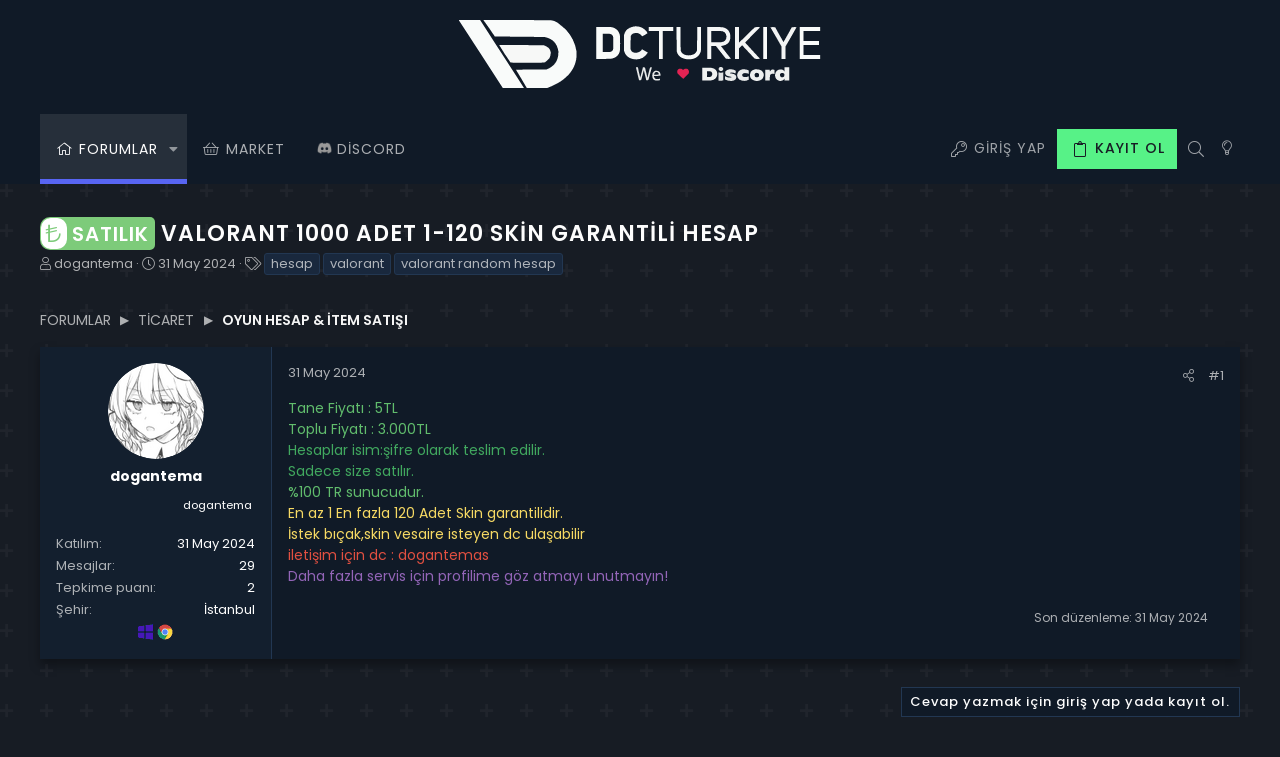

--- FILE ---
content_type: text/html; charset=utf-8
request_url: https://dcturkiye.com/konular/valorant-1000-adet-1-120-skin-garantili-hesap.10919/
body_size: 23181
content:
<!DOCTYPE html>











	
	




	<meta name="apple-mobile-web-app-title" content="DC Turkiye">
	
		<link rel="apple-touch-icon" href="/data/assets/logo/d.png">
	



















	





















	















	



































	



























	






	






































<html id="XF" lang="tr-TR" dir="LTR"
	  style="font-size: 62.5%;"
	  data-app="public"
	  data-template="thread_view"
	  data-container-key="node-58"
	  data-content-key="thread-10919"
	  data-logged-in="false"
	  data-cookie-prefix="xf_"
	  data-csrf="1768782019,1cdee877033e9e9ba130f4a4666a7ae0"
	  class="has-no-js v_2_0 template-thread_view  uix_page--fixed  uix_hasCrumbs uix_hasPageAction"
	  >
	<head>
		<meta charset="utf-8" />
		<meta http-equiv="X-UA-Compatible" content="IE=Edge" />
		<meta name="viewport" content="width=device-width, initial-scale=1, viewport-fit=cover">
		<meta name="wot-verification" content="a30783aa8b62f43fc169"/>
		

		<title>Satılık - VALORANT 1000 ADET 1-120 SKİN GARANTİLİ HESAP | DC Turkiye</title>
		<link rel="manifest" href="/webmanifest.php">
		
			<meta name="theme-color" content="#101a27" />
			<meta name="msapplication-TileColor" content="#101A27">
		
		<meta name="apple-mobile-web-app-title" content="DC Turkiye">
		
			<link rel="apple-touch-icon" href="/data/assets/logo/d.png">
		
		<link rel="icon" type="image/png" href="https://dcturkiye.com/data/assets/logo/greenfavicon.png" sizes="32x32" />
		
			
		<meta name="description" content="Tane Fiyatı : 5TL
Toplu Fiyatı : 3.000TL
Hesaplar isim:şifre olarak teslim edilir.
Sadece size satılır.
%100 TR sunucudur.
En az 1 En fazla 120 Adet Skin..." />
		<meta property="og:description" content="Tane Fiyatı : 5TL
Toplu Fiyatı : 3.000TL
Hesaplar isim:şifre olarak teslim edilir.
Sadece size satılır.
%100 TR sunucudur.
En az 1 En fazla 120 Adet Skin garantilidir.
İstek bıçak,skin vesaire isteyen dc ulaşabilir
iletişim için dc : dogantemas
Daha fazla servis için profilime göz atmayı unutmayın!" />
		<meta property="twitter:description" content="Tane Fiyatı : 5TL
Toplu Fiyatı : 3.000TL
Hesaplar isim:şifre olarak teslim edilir.
Sadece size satılır.
%100 TR sunucudur.
En az 1 En fazla 120 Adet Skin garantilidir.
İstek bıçak,skin vesaire..." />
	
		
			<meta property="og:url" content="https://dcturkiye.com/konular/valorant-1000-adet-1-120-skin-garantili-hesap.10919/" />
		
			<link rel="canonical" href="https://dcturkiye.com/konular/valorant-1000-adet-1-120-skin-garantili-hesap.10919/" />
		

		
			
	
	
	<meta property="og:site_name" content="DC Turkiye" />


		
		
			
	
	
	<meta property="og:type" content="website" />


		
		
			
	
	
	
		<meta property="og:title" content="Satılık - VALORANT 1000 ADET 1-120 SKİN GARANTİLİ HESAP" />
		<meta property="twitter:title" content="Satılık - VALORANT 1000 ADET 1-120 SKİN GARANTİLİ HESAP" />
	


		
		
		
		

		
	

	
		


	<link rel="preload" href="/styles/fonts/fa/fa-light-300.woff2?_v=5.15.3" as="font" type="font/woff2" crossorigin="anonymous" />


	<link rel="preload" href="/styles/fonts/fa/fa-solid-900.woff2?_v=5.15.3" as="font" type="font/woff2" crossorigin="anonymous" />


<link rel="preload" href="/styles/fonts/fa/fa-brands-400.woff2?_v=5.15.3" as="font" type="font/woff2" crossorigin="anonymous" />
	

	
		
	

	<link rel="stylesheet" href="/css.php?css=public%3Anormalize.css%2Cpublic%3Afa.css%2Cpublic%3Acore.less%2Cpublic%3Aapp.less%2Cpublic%3Aextracp.less&amp;s=10&amp;l=2&amp;d=1760463122&amp;k=a5d9a9e3ebd61dedea47ee44d3fb97ed173c03ee" />

	

	
	
	
		
	
		
	

	

<link rel="stylesheet" href="/css.php?css=public%3ACMTV_Badges.less%2Cpublic%3ACMTV_Badges_featured_badges.less%2Cpublic%3AUserActivity.less%2Cpublic%3Ablok.less%2Cpublic%3Ablok_dark.less%2Cpublic%3Acopycode.less%2Cpublic%3Amessage.less%2Cpublic%3Ashare_controls.less%2Cpublic%3Asnog_osbrowser.css%2Cpublic%3Atb_benzerkonular.less%2Cpublic%3Ath_uix_threadStarterPost.less%2Cpublic%3Auix.less%2Cpublic%3Auix_extendedFooter.less%2Cpublic%3Auix_socialMedia.less%2Cpublic%3Axfa_wrt.less%2Cpublic%3Axp_vb.less%2Cpublic%3Aextra.less&amp;s=10&amp;l=2&amp;d=1760463122&amp;k=b94e32fa8e7fa23d2d145fb28f791c09c3397ee3" />

	
		<link href='//fonts.googleapis.com/css?family=Poppins:300,400,500,600,700' rel='stylesheet' type='text/css'>
	
	
		<script src="/js/xf/preamble.min.js?_v=455f68c1"></script>
	
	
	<meta name="apple-mobile-web-app-capable" content="yes">

		


		
		
	<script async src="https://www.googletagmanager.com/gtag/js?id=G-NH3P2JSLN5"></script>
	<script>
		window.dataLayer = window.dataLayer || [];
		function gtag(){dataLayer.push(arguments);}
		gtag('js', new Date());
		gtag('config', 'G-NH3P2JSLN5', {
			// 
			
			
		});
	</script>


		

		

	

	

		
			
		

		
	


</head>

	<body data-template="thread_view">

	

		
			
		

		
	


	

		
			
		

		
	

		<style>
	.p-pageWrapper .p-navSticky {
		top: 0 !important;
	}

	

	
	

	
	
	
		
			
			
		
	

	

	
		
	

		
		
		.uix_mainTabBar {top: 70px !important;}
		.uix_stickyBodyElement:not(.offCanvasMenu) {
			top: 98px !important;
			min-height: calc(100vh - 98px) !important;
		}
		.uix_sidebarInner .uix_sidebar--scroller {margin-top: 98px;}
		.uix_sidebarInner {margin-top: -98px;}
		.p-body-sideNavInner .uix_sidebar--scroller {margin-top: 98px;}
		.p-body-sideNavInner {margin-top: -98px;}
		.uix_stickyCategoryStrips {top: 98px !important;}
		#XF .u-anchorTarget {
			height: 98px;
			margin-top: -98px;
		}
	
		

		
			@media (max-width: $uix_sidebarBreakpoint) {
		
				.p-sectionLinks {display: none;}

				

				.uix_mainTabBar {top: 70px !important;}
				.uix_stickyBodyElement:not(.offCanvasMenu) {
					top: 98px !important;
					min-height: calc(100vh - 98px) !important;
				}
				.uix_sidebarInner .uix_sidebar--scroller {margin-top: 98px;}
				.uix_sidebarInner {margin-top: -98px;}
				.p-body-sideNavInner .uix_sidebar--scroller {margin-top: 98px;}
				.p-body-sideNavInner {margin-top: -98px;}
				.uix_stickyCategoryStrips {top: 98px !important;}
				#XF .u-anchorTarget {
					height: 98px;
					margin-top: -98px;
				}

				
		
			}
		
	

	.uix_sidebarNav .uix_sidebar--scroller {max-height: calc(100vh - 98px);}
	
	
</style>


		<div id="jumpToTop"></div>

		

		<div class="uix_pageWrapper--fixed">
			<div class="p-pageWrapper" id="top">

				
					
	
	



					

					

					
						
						
							<header class="p-header" id="header">
								<div class="p-header-inner">
									
						
							<div class="p-header-content">
								
									
										
	
	<div class="p-header-logo p-header-logo--image">
		<a class="uix_logo" href="https://dcturkiye.com">
			
				<img src="/data/assets/logo/dctr-logo.svg" srcset="/data/assets/logo/dctr-logo.svg 2x" alt="DC Turkiye"
					 width="115" height="120" />
				
		</a>
		
			<a class="uix_logoSmall" href="https://dcturkiye.com">
				<img src="/data/assets/logo/dctr-logo.svg"
					 alt="DC Turkiye"
					 />
			</a>
		
	</div>


									

									
								
							</div>
						
					
								</div>
							</header>
						
					
					

					
					
					

					
						<div class="p-navSticky p-navSticky--primary " data-top-offset-breakpoints="
						[
							{
								&quot;breakpoint&quot;: &quot;0&quot;,
								&quot;offset&quot;: &quot;0&quot;
							}
							
							
						]
					" data-xf-init="sticky-header">
							
						<nav class="p-nav">
							<div class="p-nav-inner">
							<div class="tag" style="display:none;"></div>
								
									
									
										
										
									<button type="button" class="button--plain p-nav-menuTrigger js-uix_badge--totalUnread badgeContainer button" data-badge="0" data-xf-click="off-canvas" data-menu=".js-headerOffCanvasMenu" role="button" tabindex="0" aria-label="Menü"><span class="button-text">
										<i aria-hidden="true"></i>
									</span></button>
									
								


								
									
										<div class="p-nav-scroller hScroller" data-xf-init="h-scroller" data-auto-scroll=".p-navEl.is-selected">
											<div class="hScroller-scroll">
												<ul class="p-nav-list js-offCanvasNavSource">
													
														<li>
															
	<div class="p-navEl u-ripple is-selected" data-has-children="true">
		
			
				
	
	<a href="/"
			class="p-navEl-link p-navEl-link--splitMenu "
			
			
			data-nav-id="forums"><span>Forumlar</span></a>

				
					<a data-xf-key="1"
					   data-xf-click="menu"
					   data-menu-pos-ref="< .p-navEl"
					   class="p-navEl-splitTrigger"
					   role="button"
					   tabindex="0"
					   aria-label="Genişletilmiş geçiş"
					   aria-expanded="false"
					   aria-haspopup="true">
					</a>
				
				
			
				
					<div class="menu menu--structural" data-menu="menu" aria-hidden="true">
						<div class="menu-content">
							
								
	
	
	<a href="/neler-yeni/mesajlar/"
			class="menu-linkRow u-ripple u-indentDepth0 js-offCanvasCopy "
			
			
			data-nav-id="newPosts"><span>Yeni mesajlar</span></a>

	

							
								
	
	
	<a href="/arama/?type=post"
			class="menu-linkRow u-ripple u-indentDepth0 js-offCanvasCopy "
			
			
			data-nav-id="searchForums"><span>Forumlarda ara</span></a>

	

							
						</div>
					</div>
				
			
			
			
		
			
	
</div>

														</li>
													
														<li>
															
	<div class="p-navEl u-ripple " >
		
			
				
	
	<a href="https://dcturkiye.com/hesabim/upgrades"
			class="p-navEl-link  "
			
			data-xf-key="2"
			data-nav-id="markethesap"><span>Market</span></a>

				
				
			
			
			
		
			
	
</div>

														</li>
													
														<li>
															
	<div class="p-navEl u-ripple " >
		
			
				
	
	<a href="https://discord.gg/dctr"
			class="p-navEl-link  "
			
			data-xf-key="3"
			data-nav-id="discordturk"><span><img src="https://i.imgur.com/xBd1WKk.png" style="width:15px;"> Discord</span></a>

				
				
			
			
			
		
			
	
</div>

														</li>
													
<li>															
	<!--<div class="p-navEl u-ripple  rippleButton" data-has-children="true">
	<a href="/araclar/" target="_blank" class="p-navEl-link p-navEl-link--splitMenu "><span>Araçlar</span></a>

					<a data-xf-key="3" data-xf-click="menu" data-menu-pos-ref="< .p-navEl" class="p-navEl-splitTrigger" role="button" tabindex="0" aria-label="Genişletilmiş geçiş" aria-expanded="false" aria-haspopup="true">
					</a>

					<div class="menu menu--structural" data-menu="menu" aria-hidden="true">
						<div class="menu-content">

	<a href="/araclar/kullanici" target="_blank" class="menu-linkRow u-ripple u-indentDepth0 js-offCanvasCopy  rippleButton"><span>ID Sorgu</span></a>
	<a href="/araclar/davet" target="_blank" class="menu-linkRow u-ripple u-indentDepth0 js-offCanvasCopy  rippleButton"><span>Davet Sorgu</span></a>			
						</div>
					</div>
</div>-->




												
												</ul>
											</div>
										</div>
									

									
								

								
	


								


									<div class="p-nav-opposite">


										
											
		
			
				
					<div class="p-navgroup p-account p-navgroup--guest">
						
							
								
	
		
		
	
		
			<a href="/login/" class="p-navgroup-link p-navgroup-link--textual p-navgroup-link--logIn" data-xf-click="menu">
				<i></i>
				<span class="p-navgroup-linkText">Giriş yap</span>
			</a>
			<div class="menu menu--structural menu--medium" data-menu="menu" aria-hidden="true" data-href="/login/"></div>
		
	
	
		
			<a href="/register/" class="p-navgroup-link u-ripple p-navgroup-link--textual p-navgroup-link--register" data-xf-click="overlay" data-follow-redirects="on">
				<i></i>
				<span class="p-navgroup-linkText">Kayıt ol</span>
			</a>
		
	

	

							
						
					</div>
				


				

					<div class="p-navgroup p-discovery">
						
							
	
		
	


							
	
		
		
			<div class="uix_searchBar">
				<div class="uix_searchBarInner">
					<form action="/arama/search" method="post" class="uix_searchForm" data-xf-init="quick-search">
						<a class="uix_search--close">
							<i class="fa--xf fal fa-window-close" aria-hidden="true"></i>
						</a>
						<input type="text" class="input js-uix_syncValue uix_searchInput uix_searchDropdown__trigger" autocomplete="off" data-uixsync="search" name="keywords" placeholder="Ara…" aria-label="Ara" data-menu-autofocus="true" />
						<a href="/arama/"
						   class="uix_search--settings u-ripple"
						   data-xf-key="/"
						   aria-label="Ara"
						   aria-expanded="false"
						   aria-haspopup="true"
						   title="Ara">
							<i class="fa--xf fal fa-cog" aria-hidden="true"></i>
						</a>
						<span class=" uix_searchIcon">
							<i class="fa--xf fal fa-search" aria-hidden="true"></i>
						</span>
						<input type="hidden" name="_xfToken" value="1768782019,1cdee877033e9e9ba130f4a4666a7ae0" />
					</form>
				</div>

				
					<a class="uix_searchIconTrigger p-navgroup-link p-navgroup-link--iconic p-navgroup-link--search u-ripple"
					   aria-label="Ara"
					   aria-expanded="false"
					   aria-haspopup="true"
					   title="Ara">
						<i aria-hidden="true"></i>
					</a>
				

				
					<a href="/arama/"
					   class="p-navgroup-link p-navgroup-link--iconic p-navgroup-link--search u-ripple js-uix_minimalSearch__target"
					   data-xf-click="menu"
					   aria-label="Ara"
					   aria-expanded="false"
					   aria-haspopup="true"
					   title="Ara">
						<i aria-hidden="true"></i>
					</a>
				

				<div class="menu menu--structural menu--wide" data-menu="menu" aria-hidden="true">
					<form action="/arama/search" method="post"
						  class="menu-content"
						  data-xf-init="quick-search">
						<h3 class="menu-header">Ara</h3>
						
						<div class="menu-row">
							
								<div class="inputGroup inputGroup--joined">
									<input type="text" class="input js-uix_syncValue" name="keywords" data-uixsync="search" placeholder="Ara…" aria-label="Ara" data-menu-autofocus="true" />
									
			<select name="constraints" class="js-quickSearch-constraint input" aria-label="içinde ara">
				<option value="">Her yerde</option>
<option value="{&quot;search_type&quot;:&quot;post&quot;}">Konular</option>
<option value="{&quot;search_type&quot;:&quot;post&quot;,&quot;c&quot;:{&quot;nodes&quot;:[58],&quot;child_nodes&quot;:1}}">Bu forum</option>
<option value="{&quot;search_type&quot;:&quot;post&quot;,&quot;c&quot;:{&quot;thread&quot;:10919}}">Bu konu</option>

			</select>
		
								</div>
								
						</div>

						
						<div class="menu-row">
							<label class="iconic"><input type="checkbox"  name="c[title_only]" value="1" /><i aria-hidden="true"></i><span class="iconic-label">Sadece başlıkları ara

										
											<span tabindex="0" role="button"
												  data-xf-init="tooltip" data-trigger="hover focus click" title="Etiketler de aranacak">

												<i class="fa--xf far fa-question-circle u-muted u-smaller" aria-hidden="true"></i>
											</span></span></label>

						</div>
						
						<div class="menu-row">
							<div class="inputGroup">
								<span class="inputGroup-text" id="ctrl_search_menu_by_member">Kullanıcı:</span>
								<input type="text" class="input" name="c[users]" data-xf-init="auto-complete" placeholder="Üye" aria-labelledby="ctrl_search_menu_by_member" />
							</div>
						</div>
						
<div class="menu-footer">
							<span class="menu-footer-controls">
								<button type="submit" class="button--primary button button--icon button--icon--search"><span class="button-text">Ara</span></button>
								<a href="/arama/" class="button"><span class="button-text">Gelişmiş Arama…</span></a>
							</span>
						</div>

						<input type="hidden" name="_xfToken" value="1768782019,1cdee877033e9e9ba130f4a4666a7ae0" />
					</form>
				</div>


				<div class="menu menu--structural menu--wide uix_searchDropdown__menu" aria-hidden="true">
					<form action="/arama/search" method="post"
						  class="menu-content"
						  data-xf-init="quick-search">
						
						
							<div class="menu-row">

								<div class="inputGroup">
									<input name="keywords"
										   class="js-uix_syncValue"
										   data-uixsync="search"
										   placeholder="Ara…"
										   aria-label="Ara"
										   type="hidden" />
									
			<select name="constraints" class="js-quickSearch-constraint input" aria-label="içinde ara">
				<option value="">Her yerde</option>
<option value="{&quot;search_type&quot;:&quot;post&quot;}">Konular</option>
<option value="{&quot;search_type&quot;:&quot;post&quot;,&quot;c&quot;:{&quot;nodes&quot;:[58],&quot;child_nodes&quot;:1}}">Bu forum</option>
<option value="{&quot;search_type&quot;:&quot;post&quot;,&quot;c&quot;:{&quot;thread&quot;:10919}}">Bu konu</option>

			</select>
		
								</div>
							</div>
							

						
						<div class="menu-row">
							<label class="iconic"><input type="checkbox"  name="c[title_only]" value="1" /><i aria-hidden="true"></i><span class="iconic-label">Sadece başlıkları ara

										
											<span tabindex="0" role="button"
												  data-xf-init="tooltip" data-trigger="hover focus click" title="Etiketler de aranacak">

												<i class="fa--xf far fa-question-circle u-muted u-smaller" aria-hidden="true"></i>
											</span></span></label>

						</div>
						
						<div class="menu-row">
							<div class="inputGroup">
								<span class="inputGroup-text">Kullanıcı:</span>
								<input class="input" name="c[users]" data-xf-init="auto-complete" placeholder="Üye" />
							</div>
						</div>
						
<div class="menu-footer">
							<span class="menu-footer-controls">
								<button type="submit" class="button--primary button button--icon button--icon--search"><span class="button-text">Ara</span></button>
								<a href="/arama/" class="button" rel="nofollow"><span class="button-text">Advanced…</span></a>
							</span>
						</div>

						<input type="hidden" name="_xfToken" value="1768782019,1cdee877033e9e9ba130f4a4666a7ae0" />
					</form>
				</div>
			</div>
		
	
	

						

					</div>
				

				
	

			
		



	
											
	
		
	

	

										

<a href="#" 
				id="gece"
			   class="p-navgroup-link u-ripple p-navgroup-link--iconic dcgecegunduz"
			   title="Gece/gündüz modunu seç"
			   aria-expanded="false"
			   aria-haspopup="true">
				<i aria-hidden="true"></i>
				
			</a>
					<script type='text/javascript'>	
						
						
						
			(function(window, document, undefined) {  
				'use strict';    
				if 
					(!('localStorage' in window))
					return;   
				var dcgecemodu = localStorage.getItem('dcgecemodu');   
				if 
					(dcgecemodu) 
				{
					document.documentElement.className += ' gece';
				}
			})(window, document);   
						
					</script>
				<script type='text/javascript'>	
                document.addEventListener
				('DOMContentLoaded',function() {
					'use strict'; 
					if 
						(!('localStorage' in window)) 
						return;    
					var dcgecemodu = document.querySelector('#gece');    
					if 
					(!dcgecemodu) 
						return;   
					dcgecemodu.addEventListener('click', function (event) {
						event.preventDefault();
						document.documentElement.classList.toggle('gece');
						if 
							( document.documentElement.classList.contains('gece') ) {
							localStorage.setItem
							('dcgecemodu', true);
							return;
						}
						localStorage.removeItem('dcgecemodu');
   
					}, false);
				});
					</script>
									</div>
								
							</div>
							
						</nav>
					
						</div>
						
		
			<div class="p-sectionLinks p-sectionLinks--empty"></div>
		
	
						

					

					
	

					
	

					
	

					
	

					
				

				
				<div class="offCanvasMenu offCanvasMenu--nav js-headerOffCanvasMenu" data-menu="menu" aria-hidden="true" data-ocm-builder="navigation">
					<div class="offCanvasMenu-backdrop" data-menu-close="true"></div>
					<div class="offCanvasMenu-content">
						
						<div class="sidePanel sidePanel--nav sidePanel--visitor">
	<div class="sidePanel__tabPanels">
		
		<div data-content="navigation" class="is-active sidePanel__tabPanel js-navigationTabPanel">
			
							<div class="offCanvasMenu-header">
								Menü
								<a class="offCanvasMenu-closer" data-menu-close="true" role="button" tabindex="0" aria-label="Kapat"></a>
							</div>
							
							<div class="js-offCanvasNavTarget"></div>
							
							
						
		</div>
		
		
		
	</div>
</div>

						
						<div class="offCanvasMenu-installBanner js-installPromptContainer" style="display: none;" data-xf-init="install-prompt">
							<div class="offCanvasMenu-installBanner-header">Uygulamayı yükle</div>
							<button type="button" class="js-installPromptButton button"><span class="button-text">Yükle</span></button>
						</div>
					</div>
				</div>

				
	


				<div class="p-body">


					
					

					

					<div class="p-body-inner ">

	

		
			
		

		
	

						

						<!--XF:EXTRA_OUTPUT-->

    	
	
	
	  
	
    	
	     		
		
		 
		
    			
	

						
						
						
	
		
	
		

		
	

	


						
	
		
	
		
			<div class="p-body-header">
				<div class="pageContent">
					
						
							<div class="uix_headerInner">
								
									
										<div class="p-title ">
											
												
													<h1 class="p-title-value"><span class="xgtOnekleri xgtOnek--satis" dir="auto"><span class="xgtOnekAp"><span class="xgtOnekIkonu"></span><span class="xgtOnekMetni">Satılık</span></span></span><span class="label-append">&nbsp;</span>VALORANT 1000 ADET 1-120 SKİN GARANTİLİ HESAP
	
	
	
	

</h1>
												
											
										</div>
									

									
										<div class="p-description">
	<ul class="listInline listInline--bullet">
		<li>
			<i class="fa--xf fal fa-user" aria-hidden="true" title="Konuyu başlatan"></i>
			<span class="u-srOnly">Konuyu başlatan</span>

			<a href="/kullanicilar/dogantema.42323/" class="username  u-concealed" dir="auto" data-user-id="42323" data-xf-init="member-tooltip">dogantema</a>
		</li>
		<li>
			<i class="fa--xf fal fa-clock" aria-hidden="true" title="Başlangıç tarihi"></i>
			<span class="u-srOnly">Başlangıç tarihi</span>

			<a href="/konular/valorant-1000-adet-1-120-skin-garantili-hesap.10919/" class="u-concealed"><time  class="u-dt" dir="auto" datetime="2024-05-31T19:42:02+0300" data-time="1717173722" data-date-string="31 May 2024" data-time-string="19:42" title="31 May 2024 19:42'de">31 May 2024</time></a>
		</li>
		
			<li>
				

	

	<dl class="tagList tagList--thread-10919 ">
		<dt>
			
				
		<i class="fa--xf fal fa-tags" aria-hidden="true" title="Etiketler"></i>
		<span class="u-srOnly">Etiketler</span>
	
			
		</dt>
		<dd>
			<span class="js-tagList">
				
					
						<a href="/tags/hesap/" class="tagItem tagItem--tag_hesap" dir="auto">
							hesap
						</a>
					
						<a href="/tags/valorant/" class="tagItem tagItem--tag_valorant" dir="auto">
							valorant
						</a>
					
						<a href="/tags/valorant-random-hesap/" class="tagItem tagItem--tag_valorant-random-hesap" dir="auto">
							valorant random hesap
						</a>
					
				
			</span>
		</dd>
	</dl>


			</li>
		
	</ul>
</div>
									
								
							</div>
						
						
					
				</div>
			</div>
		
	

	


						
	


						
	
		
	
	

		
			
		

		
	


	
	
		<div class="breadcrumb ">
			<div class="pageContent">
				
					
						
							<ul class="p-breadcrumbs "
								itemscope itemtype="https://schema.org/BreadcrumbList">
								
									
		

		
		

		
			
			
	<li itemprop="itemListElement" itemscope itemtype="https://schema.org/ListItem">
		<a href="/" itemprop="item">
			
				<span itemprop="name">Forumlar</span>
			
		</a>
		<meta itemprop="position" content="1" />
	</li>

		
		
			
			
	<li itemprop="itemListElement" itemscope itemtype="https://schema.org/ListItem">
		<a href="/#ticaret.7" itemprop="item">
			
				<span itemprop="name">Ticaret</span>
			
		</a>
		<meta itemprop="position" content="2" />
	</li>

		
			
			
	<li itemprop="itemListElement" itemscope itemtype="https://schema.org/ListItem">
		<a href="/kategoriler/oyun-hesabi-satis/" itemprop="item">
			
				<span itemprop="name">Oyun Hesap &amp; İtem Satışı</span>
			
		</a>
		<meta itemprop="position" content="3" />
	</li>

		
	
								
							</ul>
						
					
				
			</div>
		</div>
	

	
	

		
			
		

		
	



	


						
	


						
	<noscript class="js-jsWarning"><div class="blockMessage blockMessage--important blockMessage--iconic u-noJsOnly">JavaScript devre dışı. Daha iyi bir deneyim için, önce lütfen tarayıcınızda JavaScript'i etkinleştirin.</div></noscript>

						
	<div class="blockMessage blockMessage--important blockMessage--iconic js-browserWarning" style="display: none">Çok eski bir web tarayıcısı kullanıyorsunuz. Bu veya diğer siteleri görüntülemekte sorunlar yaşayabilirsiniz..<br />Tarayıcınızı güncellemeli veya <a href="https://www.google.com/chrome/" target="_blank">alternatif bir tarayıcı</a> kullanmalısınız.</div>



						<div uix_component="MainContainer" class="uix_contentWrapper">

							
	


								
	
	
	  
	
    	
		 
		
    			
	


	

		
			
		

		
	


							
	

							
	

							
	

							
	


							<div class="p-body-main  ">
								
								

								
	

								<div uix_component="MainContent" class="p-body-content">
									<!-- ABOVE MAIN CONTENT -->
									
	

									
	

									
	

									
	

									
	

									<div class="p-body-pageContent">
										
	

										
	

										
	

										
	

										
	

										
	
















	
	
	
		
	
	
	


	
	
	
		
	
	
	


	
	
		
	
	
	


	
	






    



    



    






	



	

	
		
	








	

		
			
		

		
	











	

		
			
		

		
	



	

		
			
		

		
	



<div class="block block--messages" data-xf-init="" data-type="post" data-href="/inline-mod/" data-search-target="*">

	<span class="u-anchorTarget" id="posts"></span>

	
		
	

	

	<div class="block-outer"></div>

	

	
		
	<div class="block-outer js-threadStatusField"></div>

	

	<div class="block-container lbContainer"
		data-xf-init="lightbox select-to-quote"
		data-message-selector=".js-post"
		data-lb-id="thread-10919"
		data-lb-universal="0">

		<div class="block-body js-replyNewMessageContainer">
			
				


	

		
			
		

		
	



					

					
						

	


	

	

	

	
	<article class="message    message-threadStarterPost message--post  js-post js-inlineModContainer  "
			 data-author="dogantema"
			 data-content="post-50212"
			 id="js-post-50212">

		<span class="u-anchorTarget" id="post-50212"></span>

		
			<div class="message-inner">
				
					<div class="message-cell message-cell--user">
						

	<section itemscope itemtype="https://schema.org/Person" class="message-user userExtra--expand">
		<div class="message-avatar ">
			<div class="message-avatar-wrapper">

				
					<a href="/kullanicilar/dogantema.42323/" class="avatar avatar--m" data-user-id="42323" data-xf-init="member-tooltip">
			<img src="/data/avatars/m/42/42323.jpg?1717154477"  alt="dogantema" class="avatar-u42323-m" width="96" height="96" loading="lazy" itemprop="image" /> 
		</a>
				
				
			</div>
		</div>
		<div class="uix_messagePostBitWrapper">
			<div class="message-userDetails">
				<h4 class="message-name"><a href="/kullanicilar/dogantema.42323/" class="username " dir="auto" data-user-id="42323" data-xf-init="member-tooltip"><span class="username--style2" itemprop="name">dogantema</span></a></h4>
				
				
				

    

   

    
	

				
				
				
				


				
				
			</div>
			
			
				
				
					
							<div class="message-userExtras">
								

<dl class="nowongame-discord">
	<div data-xf-init="tooltip copy-to-clipboard" title="Kopyalamak İçin tıkla" data-copy-text="dogantema"><dt>dogantema</dt></div>
	</dl>

									


										<dl class="pairs pairs--justified">
											
												<dt>Katılım</dt>
											
											<dd>31 May 2024</dd>
										</dl>
									
									
										<dl class="pairs pairs--justified">
											
												<dt>Mesajlar</dt>
											
											<dd>29</dd>
										</dl>
									
									
									
										<dl class="pairs pairs--justified">
											
												<dt>Tepkime puanı</dt>
											
											<dd>2</dd>
										</dl>
									
									


									
									



									
										

	
		
			

			
				<dl class="pairs pairs--justified" data-field="sehir">
					<dt>Şehir</dt>
					<dd>
	
		
			İstanbul
		
	
</dd>
				</dl>
			
		
	

										
											

	

										
									


	
	
		

		
			<dl class="pairs pairs--justified pairs--noColon">
				<dt class="iconspart">
					
						<img class="win81" style="vertical-align:middle;" src="https://dcturkiye.com/data/osbrowser/clear.png" height="16" width="16" data-xf-init="tooltip" data-trigger="auto" title="Windows 10">
					
					
						<img class="chrome" style="vertical-align:middle;" src="https://dcturkiye.com/data/osbrowser/clear.png" height="16" width="16" data-xf-init="tooltip" data-trigger="auto" title="Chrome 125.0.0.0">
					
				</dt>
				<dd style="width:0;"></dd>
			</dl>
		

		

		
	



								
							</div>
						
				
			
		</div>
		
	

<span class="message-userArrow"></span>
	</section>

					</div>
				

				
					<div class="message-cell message-cell--main">
						
							<div class="message-main uix_messageContent js-quickEditTarget">

								
									

	<header class="message-attribution message-attribution--split">
		<ul class="message-attribution-main listInline ">
			
			<li class="u-concealed">
				<a href="/konular/valorant-1000-adet-1-120-skin-garantili-hesap.10919/post-50212" rel="nofollow">
					<time  class="u-dt" dir="auto" datetime="2024-05-31T19:42:02+0300" data-time="1717173722" data-date-string="31 May 2024" data-time-string="19:42" title="31 May 2024 19:42'de" itemprop="datePublished">31 May 2024</time>
				</a>
			</li>
			
			
		</ul>

		<ul class="message-attribution-opposite message-attribution-opposite--list ">


			
	
			<li>
				<a href="/konular/valorant-1000-adet-1-120-skin-garantili-hesap.10919/post-50212"
					class="message-attribution-gadget"
					data-xf-init="share-tooltip"
					data-href="/posts/50212/share"
					aria-label="Paylaş"
					rel="nofollow">
					<i class="fa--xf fal fa-share-alt" aria-hidden="true"></i>
				</a>
			</li>
			
			
				<li>
					<a href="/konular/valorant-1000-adet-1-120-skin-garantili-hesap.10919/post-50212" rel="nofollow">
						#1
					</a>
				</li>
			
		</ul>
	</header>

								

								<div class="message-content js-messageContent">
									

										
											
	
	
	

										

										
											

	<div class="message-userContent lbContainer js-lbContainer "
		 data-lb-id="post-50212"
		 data-lb-caption-desc="dogantema &middot; 31 May 2024 19:42&#039;de">

		
			

	

		

		<article class="message-body js-selectToQuote">
			
				
			
			
				
	

		
			
		

		
	

<div class="bbWrapper"><span style="color: rgb(97, 189, 109)">Tane Fiyatı : 5TL<br />
Toplu Fiyatı : 3.000TL</span><br />
<span style="color: rgb(65, 168, 95)">Hesaplar isim:şifre olarak teslim edilir.<br />
Sadece size satılır.</span><br />
<span style="color: rgb(97, 189, 109)">%100 TR sunucudur.</span><br />
<span style="color: rgb(247, 218, 100)">En az 1 En fazla 120 Adet Skin garantilidir.<br />
İstek bıçak,skin vesaire isteyen dc ulaşabilir</span><br />
<span style="color: rgb(226, 80, 65)">iletişim için dc : dogantemas</span><br />
<span style="color: rgb(147, 101, 184)">Daha fazla servis için profilime göz atmayı unutmayın!</span></div>

	

		
			
		

		
	

			
			<div class="js-selectToQuoteEnd">&nbsp;</div>
			
				
			
		</article>

		
			

	

		

		
	</div>

										

										
											
	
		<div class="message-lastEdit">
			
				Son düzenleme: <time  class="u-dt" dir="auto" datetime="2024-05-31T19:51:32+0300" data-time="1717174292" data-date-string="31 May 2024" data-time-string="19:51" title="31 May 2024 19:51'de" itemprop="dateModified">31 May 2024</time>
				
		</div>
	

										

										
											
	

		
			
		

		
	


	


	

		
			
		

		
	

										

									
								</div>

								<div class="reactionsBar js-reactionsList ">
									
								</div>

								
									
	<footer class="message-footer">
		

		

		<div class="js-historyTarget message-historyTarget toggleTarget" data-href="trigger-href"></div>
	</footer>

								
							</div>

						
					</div>
				
			</div>
		
	</article>

	
	

					

					

				

	

		
			
		

		
	


			
		</div>
	</div>

	
		<div class="block-outer block-outer--after">
			
				

				
				
					<div class="block-outer-opposite">
						
							<a href="/login/" class="button--link button--wrap button" data-xf-click="overlay"><span class="button-text">
								Cevap yazmak için giriş yap yada kayıt ol.
							</span></a>
						
					</div>
				
			
		</div>
	

	
	

</div>


	

		
			
		

		
	



    



    



    









    



    
        
            

            

            <div class="block xfa-wrt-block">
                <div class="block-container">

                    <div class="block-body block-body">
                        <div class="block-row block-row--minor">
                            
                                
                                    <ul class="listInline listInline--comma">
                                        
                                    </ul>
                                
                            

                        </div>
                    </div>
                    <h3 class="block-header">

                            <span class="block-formSectionHeader-aligner"> Konuyu 1 kişi okuyor. (0 kayıtlı üye ve 1 ziyaretçi)</span>
                   
                    </h3>
                </div>
            </div>
        
    



    





<div class="blockMessage blockMessage--none">
	

	
		

		<div class="shareButtons shareButtons--iconic" data-xf-init="share-buttons" data-page-url="" data-page-title="" data-page-desc="" data-page-image="">
			
				<span class="shareButtons-label">Paylaş:</span>
			

			<div class="shareButtons-buttons">
				
					
						<a class="shareButtons-button shareButtons-button--brand shareButtons-button--facebook" data-href="https://www.facebook.com/sharer.php?u={url}">
							<i aria-hidden="true"></i>
							<span>Facebook</span>
						</a>
					

					
						<a class="shareButtons-button shareButtons-button--brand shareButtons-button--twitter" data-href="https://twitter.com/intent/tweet?url={url}&amp;text={title}">
							<svg xmlns="http://www.w3.org/2000/svg" height="1em" viewBox="0 0 512 512" class=""><!--! Font Awesome Free 6.4.2 by @fontawesome - https://fontawesome.com License - https://fontawesome.com/license (Commercial License) Copyright 2023 Fonticons, Inc. --><path d="M389.2 48h70.6L305.6 224.2 487 464H345L233.7 318.6 106.5 464H35.8L200.7 275.5 26.8 48H172.4L272.9 180.9 389.2 48zM364.4 421.8h39.1L151.1 88h-42L364.4 421.8z"/></svg> <span>X (Twitter)</span>
						</a>
					

					
						<a class="shareButtons-button shareButtons-button--brand shareButtons-button--reddit" data-href="https://reddit.com/submit?url={url}&amp;title={title}">
							<i aria-hidden="true"></i>
							<span>Reddit</span>
						</a>
					

					
						<a class="shareButtons-button shareButtons-button--brand shareButtons-button--pinterest" data-href="https://pinterest.com/pin/create/bookmarklet/?url={url}&amp;description={title}&amp;media={image}">
							<i aria-hidden="true"></i>
							<span>Pinterest</span>
						</a>
					

					
						<a class="shareButtons-button shareButtons-button--brand shareButtons-button--tumblr" data-href="https://www.tumblr.com/widgets/share/tool?canonicalUrl={url}&amp;title={title}">
							<i aria-hidden="true"></i>
							<span>Tumblr</span>
						</a>
					

					
						<a class="shareButtons-button shareButtons-button--brand shareButtons-button--whatsApp" data-href="https://api.whatsapp.com/send?text={title}&nbsp;{url}">
							<i aria-hidden="true"></i>
							<span>WhatsApp</span>
						</a>
					

					
						<a class="shareButtons-button shareButtons-button--email" data-href="mailto:?subject={title}&amp;body={url}">
							<i aria-hidden="true"></i>
							<span>E-posta</span>
						</a>
					

					
						<a class="shareButtons-button shareButtons-button--share is-hidden"
							data-xf-init="web-share"
							data-title="" data-text="" data-url=""
							data-hide=".shareButtons-button:not(.shareButtons-button--share)">

							<i aria-hidden="true"></i>
							<span>Paylaş</span>
						</a>
					

					
						<a class="shareButtons-button shareButtons-button--link is-hidden" data-clipboard="{url}">
							<i aria-hidden="true"></i>
							<span>Link</span>
						</a>
					
				
			</div>
		</div>
	

</div>




	
    
        
        	
        
            <div class="block benzerkonular-liste">
                <div class="block-container">
                    <div class="block-body">
                        
			<div class="dataList " data-xf-init="responsive-data-list">
			<table class="dataList-table">
				
                            
			<tr class="dataList-row dataList-row--header dataList-row--noHover">
				<th class="dataList-cell"><i class="fad fa-user"></i></th>
<th class="dataList-cell"><i class="fad fa-copy"></i> Benzer konular</th>
<th class="dataList-cell"><i class="fad fa-comments"></i> Forum</th>
<th class="dataList-cell"><i class="fad fa-pencil" title="Cevaplar"></i></th>
<th class="dataList-cell"><i class="fad fa-eye" title="Görüntüleme"></i></th>
<th class="dataList-cell"><i class="fad fa-history"></i> Tarih</th>
			</tr>
		
                            
                                
			<tr class="dataList-row dataList-row--noHover">
				<td class="dataList-cell">
                                            <span class="contentRow-figure">
                                                <a href="/kullanicilar/pixelshop35.53424/" class="avatar avatar--xs avatar--default avatar--default--image" data-user-id="53424" data-xf-init="member-tooltip">
			<span class="avatar-u53424-s"></span> 
		</a>
                                            </span>
                                        </td>
<td class="dataList-cell dataList-cell--link"><a href="/konular/valorant-7-24-tedarik-her-sunucu.14664/" ><span class="xgtOnekleri xgtOnek--satiss" dir="auto"><span class="xgtOnekAp"><span class="xgtOnekIkonu"></span><span class="xgtOnekMetni">Satış</span></span></span> VALORANT 7/24 TEDARİK HER SUNUCU</a></td>
<td class="dataList-cell"><a href="/kategoriler/oyun-hesabi-satis/">Oyun Hesap &amp; İtem Satışı</a></td>
<td class="dataList-cell">1</td>
<td class="dataList-cell">97</td>
<td class="dataList-cell"><time  class="u-dt" dir="auto" datetime="2026-01-13T22:17:42+0300" data-time="1768331862" data-date-string="13 Ocak 2026" data-time-string="22:17" title="13 Ocak 2026 22:17'de">Salı saat 22:17'de</time></td>
			</tr>
		
                            
                                
			<tr class="dataList-row dataList-row--noHover">
				<td class="dataList-cell">
                                            <span class="contentRow-figure">
                                                <a href="/kullanicilar/umutkgnn.53417/" class="avatar avatar--xs avatar--default avatar--default--image" data-user-id="53417" data-xf-init="member-tooltip">
			<span class="avatar-u53417-s"></span> 
		</a>
                                            </span>
                                        </td>
<td class="dataList-cell dataList-cell--link"><a href="/konular/valorant-random-hesap-araniyor.14661/" ><span class="xgtOnekleri xgtOnek--alis" dir="auto"><span class="xgtOnekAp"><span class="xgtOnekIkonu"></span><span class="xgtOnekMetni">Alınacak</span></span></span> valorant random hesap aranıyor</a></td>
<td class="dataList-cell"><a href="/kategoriler/oyun-hesabi-satis/">Oyun Hesap &amp; İtem Satışı</a></td>
<td class="dataList-cell">0</td>
<td class="dataList-cell">51</td>
<td class="dataList-cell"><time  class="u-dt" dir="auto" datetime="2026-01-13T04:58:50+0300" data-time="1768269530" data-date-string="13 Ocak 2026" data-time-string="04:58" title="13 Ocak 2026 04:58'de">Salı saat 04:58'de</time></td>
			</tr>
		
                            
                                
			<tr class="dataList-row dataList-row--noHover">
				<td class="dataList-cell">
                                            <span class="contentRow-figure">
                                                <a href="/kullanicilar/maxsimshop.52259/" class="avatar avatar--xs" data-user-id="52259" data-xf-init="member-tooltip">
			<img src="/data/avatars/s/52/52259.jpg?1760542857" srcset="/data/avatars/m/52/52259.jpg?1760542857 2x" alt="Maxsimshop" class="avatar-u52259-s" width="48" height="48" loading="lazy" /> 
		</a>
                                            </span>
                                        </td>
<td class="dataList-cell dataList-cell--link"><a href="/konular/valorant-tr-ve-yabanci-sunucu-random-hesap-satilir.14653/" ><span class="xgtOnekleri xgtOnek--satiss" dir="auto"><span class="xgtOnekAp"><span class="xgtOnekIkonu"></span><span class="xgtOnekMetni">Satış</span></span></span> Valorant TR VE YABANCI  Sunucu Random Hesap Satılır</a></td>
<td class="dataList-cell"><a href="/kategoriler/oyun-hesabi-satis/">Oyun Hesap &amp; İtem Satışı</a></td>
<td class="dataList-cell">0</td>
<td class="dataList-cell">75</td>
<td class="dataList-cell"><time  class="u-dt" dir="auto" datetime="2026-01-11T23:13:20+0300" data-time="1768162400" data-date-string="11 Ocak 2026" data-time-string="23:13" title="11 Ocak 2026 23:13'de">11 Ocak 2026</time></td>
			</tr>
		
                            
                                
			<tr class="dataList-row dataList-row--noHover">
				<td class="dataList-cell">
                                            <span class="contentRow-figure">
                                                <a href="/kullanicilar/youso23.50402/" class="avatar avatar--xs avatar--default avatar--default--image" data-user-id="50402" data-xf-init="member-tooltip">
			<span class="avatar-u50402-s"></span> 
		</a>
                                            </span>
                                        </td>
<td class="dataList-cell dataList-cell--link"><a href="/konular/asiri-uyguna-valorant-vp.14646/" ><span class="xgtOnekleri xgtOnek--satiss" dir="auto"><span class="xgtOnekAp"><span class="xgtOnekIkonu"></span><span class="xgtOnekMetni">Satış</span></span></span> AŞIRI UYGUNA VALORANT VP</a></td>
<td class="dataList-cell"><a href="/kategoriler/oyun-hesabi-satis/">Oyun Hesap &amp; İtem Satışı</a></td>
<td class="dataList-cell">0</td>
<td class="dataList-cell">69</td>
<td class="dataList-cell"><time  class="u-dt" dir="auto" datetime="2026-01-11T08:40:54+0300" data-time="1768110054" data-date-string="11 Ocak 2026" data-time-string="08:40" title="11 Ocak 2026 08:40'de">11 Ocak 2026</time></td>
			</tr>
		
                            
                                
			<tr class="dataList-row dataList-row--noHover">
				<td class="dataList-cell">
                                            <span class="contentRow-figure">
                                                <a href="/kullanicilar/kw4nss.50776/" class="avatar avatar--xs avatar--default avatar--default--image" data-user-id="50776" data-xf-init="member-tooltip">
			<span class="avatar-u50776-s"></span> 
		</a>
                                            </span>
                                        </td>
<td class="dataList-cell dataList-cell--link"><a href="/konular/valorant-tedarik-aranir.14616/" ><span class="xgtOnekleri xgtOnek--alis" dir="auto"><span class="xgtOnekAp"><span class="xgtOnekIkonu"></span><span class="xgtOnekMetni">Alınacak</span></span></span> VALORANT TEDARİK ARANIR</a></td>
<td class="dataList-cell"><a href="/kategoriler/oyun-hesabi-satis/">Oyun Hesap &amp; İtem Satışı</a></td>
<td class="dataList-cell">0</td>
<td class="dataList-cell">70</td>
<td class="dataList-cell"><time  class="u-dt" dir="auto" datetime="2026-01-03T14:37:22+0300" data-time="1767440242" data-date-string="3 Ocak 2026" data-time-string="14:37" title="3 Ocak 2026 14:37'de">3 Ocak 2026</time></td>
			</tr>
		
                            
                                
			<tr class="dataList-row dataList-row--noHover">
				<td class="dataList-cell">
                                            <span class="contentRow-figure">
                                                <a href="/kullanicilar/maxsimshop.52259/" class="avatar avatar--xs" data-user-id="52259" data-xf-init="member-tooltip">
			<img src="/data/avatars/s/52/52259.jpg?1760542857" srcset="/data/avatars/m/52/52259.jpg?1760542857 2x" alt="Maxsimshop" class="avatar-u52259-s" width="48" height="48" loading="lazy" /> 
		</a>
                                            </span>
                                        </td>
<td class="dataList-cell dataList-cell--link"><a href="/konular/tr-valorant-random-hesaplariniz-alinir.14601/" ><span class="xgtOnekleri xgtOnek--alis" dir="auto"><span class="xgtOnekAp"><span class="xgtOnekIkonu"></span><span class="xgtOnekMetni">Alınacak</span></span></span> tr valorant random hesaplarınız alınır</a></td>
<td class="dataList-cell"><a href="/kategoriler/oyun-hesabi-satis/">Oyun Hesap &amp; İtem Satışı</a></td>
<td class="dataList-cell">0</td>
<td class="dataList-cell">88</td>
<td class="dataList-cell"><time  class="u-dt" dir="auto" datetime="2025-12-29T18:08:20+0300" data-time="1767020900" data-date-string="29 Ara 2025" data-time-string="18:08" title="29 Ara 2025 18:08'de">29 Ara 2025</time></td>
			</tr>
		
                            
                                
			<tr class="dataList-row dataList-row--noHover">
				<td class="dataList-cell">
                                            <span class="contentRow-figure">
                                                <a href="/kullanicilar/xslowers.24142/" class="avatar avatar--xs" data-user-id="24142" data-xf-init="member-tooltip">
			<img src="/data/avatars/s/24/24142.jpg?1766976565" srcset="/data/avatars/m/24/24142.jpg?1766976565 2x" alt="xSlowers" class="avatar-u24142-s" width="48" height="48" loading="lazy" /> 
		</a>
                                            </span>
                                        </td>
<td class="dataList-cell dataList-cell--link"><a href="/konular/valorant-dop-dolu-main-yapmalik-hesap.14598/" ><span class="xgtOnekleri xgtOnek--satis" dir="auto"><span class="xgtOnekAp"><span class="xgtOnekIkonu"></span><span class="xgtOnekMetni">Satılık</span></span></span> VALORANT DOP DOLU MAIN YAPMALIK HESAP</a></td>
<td class="dataList-cell"><a href="/kategoriler/oyun-hesabi-satis/">Oyun Hesap &amp; İtem Satışı</a></td>
<td class="dataList-cell">0</td>
<td class="dataList-cell">115</td>
<td class="dataList-cell"><time  class="u-dt" dir="auto" datetime="2025-12-29T05:46:10+0300" data-time="1766976370" data-date-string="29 Ara 2025" data-time-string="05:46" title="29 Ara 2025 05:46'de">29 Ara 2025</time></td>
			</tr>
		
                            
                                
			<tr class="dataList-row dataList-row--noHover">
				<td class="dataList-cell">
                                            <span class="contentRow-figure">
                                                <a href="/kullanicilar/whoez.33584/" class="avatar avatar--xs" data-user-id="33584" data-xf-init="member-tooltip">
			<img src="/data/avatars/s/33/33584.jpg?1718831621"  alt="Whoez" class="avatar-u33584-s" width="48" height="48" loading="lazy" /> 
		</a>
                                            </span>
                                        </td>
<td class="dataList-cell dataList-cell--link"><a href="/konular/whohack-valorant-spoofer-hile-satisi-vanguard-eac-be-tpm-secure-boot-bypass.14589/" ><span class="xgtOnekleri xgtOnek--satiss" dir="auto"><span class="xgtOnekAp"><span class="xgtOnekIkonu"></span><span class="xgtOnekMetni">Satış</span></span></span> WhoHack Valorant Spoofer Hile Satışı | Vanguard - EAC - BE | TPM &amp; Secure Boot Bypass</a></td>
<td class="dataList-cell"><a href="/kategoriler/diger-programlar-satisi/">Diğer Programlar</a></td>
<td class="dataList-cell">0</td>
<td class="dataList-cell">97</td>
<td class="dataList-cell"><time  class="u-dt" dir="auto" datetime="2025-12-26T20:31:09+0300" data-time="1766770269" data-date-string="26 Ara 2025" data-time-string="20:31" title="26 Ara 2025 20:31'de">26 Ara 2025</time></td>
			</tr>
		
                            
                                
			<tr class="dataList-row dataList-row--noHover">
				<td class="dataList-cell">
                                            <span class="contentRow-figure">
                                                <a href="/kullanicilar/barbossa.51784/" class="avatar avatar--xs" data-user-id="51784" data-xf-init="member-tooltip">
			<img src="/data/avatars/s/51/51784.jpg?1765965880" srcset="/data/avatars/m/51/51784.jpg?1765965880 2x" alt="Barbossa" class="avatar-u51784-s" width="48" height="48" loading="lazy" /> 
		</a>
                                            </span>
                                        </td>
<td class="dataList-cell dataList-cell--link"><a href="/konular/valorant-random-gmailli-hesap-ilk-maiili-hesaplar-alinir.14551/" ><span class="xgtOnekleri xgtOnek--alis" dir="auto"><span class="xgtOnekAp"><span class="xgtOnekIkonu"></span><span class="xgtOnekMetni">Alınacak</span></span></span> Valorant Random gmailli hesap ilk maiili hesaplar alınır</a></td>
<td class="dataList-cell"><a href="/kategoriler/oyun-hesabi-satis/">Oyun Hesap &amp; İtem Satışı</a></td>
<td class="dataList-cell">2</td>
<td class="dataList-cell">133</td>
<td class="dataList-cell"><time  class="u-dt" dir="auto" datetime="2025-12-17T13:08:27+0300" data-time="1765966107" data-date-string="17 Ara 2025" data-time-string="13:08" title="17 Ara 2025 13:08'de">17 Ara 2025</time></td>
			</tr>
		
                            
                                
			<tr class="dataList-row dataList-row--noHover">
				<td class="dataList-cell">
                                            <span class="contentRow-figure">
                                                <a href="/kullanicilar/dogantema.42323/" class="avatar avatar--xs" data-user-id="42323" data-xf-init="member-tooltip">
			<img src="/data/avatars/s/42/42323.jpg?1717154477" srcset="/data/avatars/m/42/42323.jpg?1717154477 2x" alt="dogantema" class="avatar-u42323-s" width="48" height="48" loading="lazy" /> 
		</a>
                                            </span>
                                        </td>
<td class="dataList-cell dataList-cell--link"><a href="/konular/valorant-1000-adet-200-300-skin-garantili-hesap.10920/" ><span class="xgtOnekleri xgtOnek--satis" dir="auto"><span class="xgtOnekAp"><span class="xgtOnekIkonu"></span><span class="xgtOnekMetni">Satılık</span></span></span> VALORANT 1000 ADET 200 -300 SKİN GARANTİLİ HESAP</a></td>
<td class="dataList-cell"><a href="/kategoriler/oyun-hesabi-satis/">Oyun Hesap &amp; İtem Satışı</a></td>
<td class="dataList-cell">0</td>
<td class="dataList-cell">727</td>
<td class="dataList-cell"><time  class="u-dt" dir="auto" datetime="2024-05-31T19:45:25+0300" data-time="1717173925" data-date-string="31 May 2024" data-time-string="19:45" title="31 May 2024 19:45'de">31 May 2024</time></td>
			</tr>
		
                            
                        
			</table>
			</div>
		
                    </div>
	            </div>
            </div>	
        <div class="block benzerkonular-mobil">
	        <div class="block-container">
		        <h3 class="block-header"><i class="fad fa-copy"></i> Benzer konular</h3>		
			        <ul class="block-body">
				        
					        <li class="block-row">
						        
	<div class="contentRow">
		<div class="contentRow-figure">
			<a href="/kullanicilar/pixelshop35.53424/" class="avatar avatar--xxs avatar--default avatar--default--image" data-user-id="53424" data-xf-init="member-tooltip">
			<span class="avatar-u53424-s"></span> 
		</a>
		</div>
		<div class="contentRow-main contentRow-main--close">
			<a href="/konular/valorant-7-24-tedarik-her-sunucu.14664/"><span class="xgtOnekleri xgtOnek--satiss" dir="auto"><span class="xgtOnekAp"><span class="xgtOnekIkonu"></span><span class="xgtOnekMetni">Satış</span></span></span><span class="label-append">&nbsp;</span>VALORANT 7/24 TEDARİK HER SUNUCU</a>
	
	
	


			<div class="contentRow-minor contentRow-minor--hideLinks">
				<ul class="listInline listInline--bullet">
					<li>Başlatan PixelShop35</li>
					<li><time  class="u-dt" dir="auto" datetime="2026-01-13T22:17:42+0300" data-time="1768331862" data-date-string="13 Ocak 2026" data-time-string="22:17" title="13 Ocak 2026 22:17'de">Salı saat 22:17'de</time></li>
					<li>Cevaplar: 1</li>
				</ul>
			</div>
			<div class="contentRow-minor contentRow-minor--hideLinks">
				<a href="/kategoriler/oyun-hesabi-satis/">Oyun Hesap &amp; İtem Satışı</a>
			</div>
		</div>
	</div>

					        </li>
				        
					        <li class="block-row">
						        
	<div class="contentRow">
		<div class="contentRow-figure">
			<a href="/kullanicilar/umutkgnn.53417/" class="avatar avatar--xxs avatar--default avatar--default--image" data-user-id="53417" data-xf-init="member-tooltip">
			<span class="avatar-u53417-s"></span> 
		</a>
		</div>
		<div class="contentRow-main contentRow-main--close">
			<a href="/konular/valorant-random-hesap-araniyor.14661/"><span class="xgtOnekleri xgtOnek--alis" dir="auto"><span class="xgtOnekAp"><span class="xgtOnekIkonu"></span><span class="xgtOnekMetni">Alınacak</span></span></span><span class="label-append">&nbsp;</span>valorant random hesap aranıyor</a>
	
	
	


			<div class="contentRow-minor contentRow-minor--hideLinks">
				<ul class="listInline listInline--bullet">
					<li>Başlatan umutkgnn</li>
					<li><time  class="u-dt" dir="auto" datetime="2026-01-13T04:58:50+0300" data-time="1768269530" data-date-string="13 Ocak 2026" data-time-string="04:58" title="13 Ocak 2026 04:58'de">Salı saat 04:58'de</time></li>
					<li>Cevaplar: 0</li>
				</ul>
			</div>
			<div class="contentRow-minor contentRow-minor--hideLinks">
				<a href="/kategoriler/oyun-hesabi-satis/">Oyun Hesap &amp; İtem Satışı</a>
			</div>
		</div>
	</div>

					        </li>
				        
					        <li class="block-row">
						        
	<div class="contentRow">
		<div class="contentRow-figure">
			<a href="/kullanicilar/maxsimshop.52259/" class="avatar avatar--xxs" data-user-id="52259" data-xf-init="member-tooltip">
			<img src="/data/avatars/s/52/52259.jpg?1760542857"  alt="Maxsimshop" class="avatar-u52259-s" width="48" height="48" loading="lazy" /> 
		</a>
		</div>
		<div class="contentRow-main contentRow-main--close">
			<a href="/konular/valorant-tr-ve-yabanci-sunucu-random-hesap-satilir.14653/"><span class="xgtOnekleri xgtOnek--satiss" dir="auto"><span class="xgtOnekAp"><span class="xgtOnekIkonu"></span><span class="xgtOnekMetni">Satış</span></span></span><span class="label-append">&nbsp;</span>Valorant TR VE YABANCI  Sunucu Random Hesap Satılır</a>
	
	
	


			<div class="contentRow-minor contentRow-minor--hideLinks">
				<ul class="listInline listInline--bullet">
					<li>Başlatan Maxsimshop</li>
					<li><time  class="u-dt" dir="auto" datetime="2026-01-11T23:13:20+0300" data-time="1768162400" data-date-string="11 Ocak 2026" data-time-string="23:13" title="11 Ocak 2026 23:13'de">11 Ocak 2026</time></li>
					<li>Cevaplar: 0</li>
				</ul>
			</div>
			<div class="contentRow-minor contentRow-minor--hideLinks">
				<a href="/kategoriler/oyun-hesabi-satis/">Oyun Hesap &amp; İtem Satışı</a>
			</div>
		</div>
	</div>

					        </li>
				        
					        <li class="block-row">
						        
	<div class="contentRow">
		<div class="contentRow-figure">
			<a href="/kullanicilar/youso23.50402/" class="avatar avatar--xxs avatar--default avatar--default--image" data-user-id="50402" data-xf-init="member-tooltip">
			<span class="avatar-u50402-s"></span> 
		</a>
		</div>
		<div class="contentRow-main contentRow-main--close">
			<a href="/konular/asiri-uyguna-valorant-vp.14646/"><span class="xgtOnekleri xgtOnek--satiss" dir="auto"><span class="xgtOnekAp"><span class="xgtOnekIkonu"></span><span class="xgtOnekMetni">Satış</span></span></span><span class="label-append">&nbsp;</span>AŞIRI UYGUNA VALORANT VP</a>
	
	
	


			<div class="contentRow-minor contentRow-minor--hideLinks">
				<ul class="listInline listInline--bullet">
					<li>Başlatan Youso23</li>
					<li><time  class="u-dt" dir="auto" datetime="2026-01-11T08:40:54+0300" data-time="1768110054" data-date-string="11 Ocak 2026" data-time-string="08:40" title="11 Ocak 2026 08:40'de">11 Ocak 2026</time></li>
					<li>Cevaplar: 0</li>
				</ul>
			</div>
			<div class="contentRow-minor contentRow-minor--hideLinks">
				<a href="/kategoriler/oyun-hesabi-satis/">Oyun Hesap &amp; İtem Satışı</a>
			</div>
		</div>
	</div>

					        </li>
				        
					        <li class="block-row">
						        
	<div class="contentRow">
		<div class="contentRow-figure">
			<a href="/kullanicilar/kw4nss.50776/" class="avatar avatar--xxs avatar--default avatar--default--image" data-user-id="50776" data-xf-init="member-tooltip">
			<span class="avatar-u50776-s"></span> 
		</a>
		</div>
		<div class="contentRow-main contentRow-main--close">
			<a href="/konular/valorant-tedarik-aranir.14616/"><span class="xgtOnekleri xgtOnek--alis" dir="auto"><span class="xgtOnekAp"><span class="xgtOnekIkonu"></span><span class="xgtOnekMetni">Alınacak</span></span></span><span class="label-append">&nbsp;</span>VALORANT TEDARİK ARANIR</a>
	
	
	


			<div class="contentRow-minor contentRow-minor--hideLinks">
				<ul class="listInline listInline--bullet">
					<li>Başlatan kw4nss</li>
					<li><time  class="u-dt" dir="auto" datetime="2026-01-03T14:37:22+0300" data-time="1767440242" data-date-string="3 Ocak 2026" data-time-string="14:37" title="3 Ocak 2026 14:37'de">3 Ocak 2026</time></li>
					<li>Cevaplar: 0</li>
				</ul>
			</div>
			<div class="contentRow-minor contentRow-minor--hideLinks">
				<a href="/kategoriler/oyun-hesabi-satis/">Oyun Hesap &amp; İtem Satışı</a>
			</div>
		</div>
	</div>

					        </li>
				        
					        <li class="block-row">
						        
	<div class="contentRow">
		<div class="contentRow-figure">
			<a href="/kullanicilar/maxsimshop.52259/" class="avatar avatar--xxs" data-user-id="52259" data-xf-init="member-tooltip">
			<img src="/data/avatars/s/52/52259.jpg?1760542857"  alt="Maxsimshop" class="avatar-u52259-s" width="48" height="48" loading="lazy" /> 
		</a>
		</div>
		<div class="contentRow-main contentRow-main--close">
			<a href="/konular/tr-valorant-random-hesaplariniz-alinir.14601/"><span class="xgtOnekleri xgtOnek--alis" dir="auto"><span class="xgtOnekAp"><span class="xgtOnekIkonu"></span><span class="xgtOnekMetni">Alınacak</span></span></span><span class="label-append">&nbsp;</span>tr valorant random hesaplarınız alınır</a>
	
	
	


			<div class="contentRow-minor contentRow-minor--hideLinks">
				<ul class="listInline listInline--bullet">
					<li>Başlatan Maxsimshop</li>
					<li><time  class="u-dt" dir="auto" datetime="2025-12-29T18:08:20+0300" data-time="1767020900" data-date-string="29 Ara 2025" data-time-string="18:08" title="29 Ara 2025 18:08'de">29 Ara 2025</time></li>
					<li>Cevaplar: 0</li>
				</ul>
			</div>
			<div class="contentRow-minor contentRow-minor--hideLinks">
				<a href="/kategoriler/oyun-hesabi-satis/">Oyun Hesap &amp; İtem Satışı</a>
			</div>
		</div>
	</div>

					        </li>
				        
					        <li class="block-row">
						        
	<div class="contentRow">
		<div class="contentRow-figure">
			<a href="/kullanicilar/xslowers.24142/" class="avatar avatar--xxs" data-user-id="24142" data-xf-init="member-tooltip">
			<img src="/data/avatars/s/24/24142.jpg?1766976565"  alt="xSlowers" class="avatar-u24142-s" width="48" height="48" loading="lazy" /> 
		</a>
		</div>
		<div class="contentRow-main contentRow-main--close">
			<a href="/konular/valorant-dop-dolu-main-yapmalik-hesap.14598/"><span class="xgtOnekleri xgtOnek--satis" dir="auto"><span class="xgtOnekAp"><span class="xgtOnekIkonu"></span><span class="xgtOnekMetni">Satılık</span></span></span><span class="label-append">&nbsp;</span>VALORANT DOP DOLU MAIN YAPMALIK HESAP</a>
	
	
	


			<div class="contentRow-minor contentRow-minor--hideLinks">
				<ul class="listInline listInline--bullet">
					<li>Başlatan xSlowers</li>
					<li><time  class="u-dt" dir="auto" datetime="2025-12-29T05:46:10+0300" data-time="1766976370" data-date-string="29 Ara 2025" data-time-string="05:46" title="29 Ara 2025 05:46'de">29 Ara 2025</time></li>
					<li>Cevaplar: 0</li>
				</ul>
			</div>
			<div class="contentRow-minor contentRow-minor--hideLinks">
				<a href="/kategoriler/oyun-hesabi-satis/">Oyun Hesap &amp; İtem Satışı</a>
			</div>
		</div>
	</div>

					        </li>
				        
					        <li class="block-row">
						        
	<div class="contentRow">
		<div class="contentRow-figure">
			<a href="/kullanicilar/whoez.33584/" class="avatar avatar--xxs" data-user-id="33584" data-xf-init="member-tooltip">
			<img src="/data/avatars/s/33/33584.jpg?1718831621"  alt="Whoez" class="avatar-u33584-s" width="48" height="48" loading="lazy" /> 
		</a>
		</div>
		<div class="contentRow-main contentRow-main--close">
			<a href="/konular/whohack-valorant-spoofer-hile-satisi-vanguard-eac-be-tpm-secure-boot-bypass.14589/"><span class="xgtOnekleri xgtOnek--satiss" dir="auto"><span class="xgtOnekAp"><span class="xgtOnekIkonu"></span><span class="xgtOnekMetni">Satış</span></span></span><span class="label-append">&nbsp;</span>WhoHack Valorant Spoofer Hile Satışı | Vanguard - EAC - BE | TPM &amp; Secure Boot Bypass</a>
	
	
	


			<div class="contentRow-minor contentRow-minor--hideLinks">
				<ul class="listInline listInline--bullet">
					<li>Başlatan Whoez</li>
					<li><time  class="u-dt" dir="auto" datetime="2025-12-26T20:31:09+0300" data-time="1766770269" data-date-string="26 Ara 2025" data-time-string="20:31" title="26 Ara 2025 20:31'de">26 Ara 2025</time></li>
					<li>Cevaplar: 0</li>
				</ul>
			</div>
			<div class="contentRow-minor contentRow-minor--hideLinks">
				<a href="/kategoriler/diger-programlar-satisi/">Diğer Programlar</a>
			</div>
		</div>
	</div>

					        </li>
				        
					        <li class="block-row">
						        
	<div class="contentRow">
		<div class="contentRow-figure">
			<a href="/kullanicilar/barbossa.51784/" class="avatar avatar--xxs" data-user-id="51784" data-xf-init="member-tooltip">
			<img src="/data/avatars/s/51/51784.jpg?1765965880"  alt="Barbossa" class="avatar-u51784-s" width="48" height="48" loading="lazy" /> 
		</a>
		</div>
		<div class="contentRow-main contentRow-main--close">
			<a href="/konular/valorant-random-gmailli-hesap-ilk-maiili-hesaplar-alinir.14551/"><span class="xgtOnekleri xgtOnek--alis" dir="auto"><span class="xgtOnekAp"><span class="xgtOnekIkonu"></span><span class="xgtOnekMetni">Alınacak</span></span></span><span class="label-append">&nbsp;</span>Valorant Random gmailli hesap ilk maiili hesaplar alınır</a>
	
	
	


			<div class="contentRow-minor contentRow-minor--hideLinks">
				<ul class="listInline listInline--bullet">
					<li>Başlatan Barbossa</li>
					<li><time  class="u-dt" dir="auto" datetime="2025-12-17T13:08:27+0300" data-time="1765966107" data-date-string="17 Ara 2025" data-time-string="13:08" title="17 Ara 2025 13:08'de">17 Ara 2025</time></li>
					<li>Cevaplar: 2</li>
				</ul>
			</div>
			<div class="contentRow-minor contentRow-minor--hideLinks">
				<a href="/kategoriler/oyun-hesabi-satis/">Oyun Hesap &amp; İtem Satışı</a>
			</div>
		</div>
	</div>

					        </li>
				        
					        <li class="block-row">
						        
	<div class="contentRow">
		<div class="contentRow-figure">
			<a href="/kullanicilar/dogantema.42323/" class="avatar avatar--xxs" data-user-id="42323" data-xf-init="member-tooltip">
			<img src="/data/avatars/s/42/42323.jpg?1717154477"  alt="dogantema" class="avatar-u42323-s" width="48" height="48" loading="lazy" /> 
		</a>
		</div>
		<div class="contentRow-main contentRow-main--close">
			<a href="/konular/valorant-1000-adet-200-300-skin-garantili-hesap.10920/"><span class="xgtOnekleri xgtOnek--satis" dir="auto"><span class="xgtOnekAp"><span class="xgtOnekIkonu"></span><span class="xgtOnekMetni">Satılık</span></span></span><span class="label-append">&nbsp;</span>VALORANT 1000 ADET 200 -300 SKİN GARANTİLİ HESAP</a>
	
	
	


			<div class="contentRow-minor contentRow-minor--hideLinks">
				<ul class="listInline listInline--bullet">
					<li>Başlatan dogantema</li>
					<li><time  class="u-dt" dir="auto" datetime="2024-05-31T19:45:25+0300" data-time="1717173925" data-date-string="31 May 2024" data-time-string="19:45" title="31 May 2024 19:45'de">31 May 2024</time></li>
					<li>Cevaplar: 0</li>
				</ul>
			</div>
			<div class="contentRow-minor contentRow-minor--hideLinks">
				<a href="/kategoriler/oyun-hesabi-satis/">Oyun Hesap &amp; İtem Satışı</a>
			</div>
		</div>
	</div>

					        </li>
				        
                    </ul>		
                </div>
            </div>
        	
    







										
	

									</div>
									<!-- BELOW MAIN CONTENT -->
									
	

		
			
		

		
	


    	
	
	
	  
	
    	
		 
		
    			
	

									
	

								</div>

								
	
		
	

	

							</div>
							
	

						</div>
						
	
		
	
		
	

		
			
		

		
	


		
	
		<div class="breadcrumb p-breadcrumb--bottom">
			<div class="pageContent">
				
					
						
							<ul class="p-breadcrumbs p-breadcrumbs--bottom"
								itemscope itemtype="https://schema.org/BreadcrumbList">
								
									
		

		
		

		
			
			
	<li itemprop="itemListElement" itemscope itemtype="https://schema.org/ListItem">
		<a href="/" itemprop="item">
			
				<span itemprop="name">Forumlar</span>
			
		</a>
		<meta itemprop="position" content="1" />
	</li>

		
		
			
			
	<li itemprop="itemListElement" itemscope itemtype="https://schema.org/ListItem">
		<a href="/#ticaret.7" itemprop="item">
			
				<span itemprop="name">Ticaret</span>
			
		</a>
		<meta itemprop="position" content="2" />
	</li>

		
			
			
	<li itemprop="itemListElement" itemscope itemtype="https://schema.org/ListItem">
		<a href="/kategoriler/oyun-hesabi-satis/" itemprop="item">
			
				<span itemprop="name">Oyun Hesap &amp; İtem Satışı</span>
			
		</a>
		<meta itemprop="position" content="3" />
	</li>

		
	
								
							</ul>
						
					
				
			</div>
		</div>
	

		
	

		
			
		

		
	


	

	

						
	

					</div>
					
				</div>

				
	
		

<div class="hitm">
<ul class="hit">
<li class="hit-ikon"><img src="/bilgi.png" style="width:32px;"></li>   
<li class="hitbaslik">Bilgi</li>
<li class="hityazi">
<div id="benim-hitim"></div>     
</li>
</ul>
</div>

	<footer class="p-footer" id="footer">

		
			
<div class="uix_extendedFooter">
	<div class="pageContent">
		<div class="uix_extendedFooterRow">
			
			
				
	<div class="block" data-widget-definition="th_aboutUs">
    <div class="block-container block-container--noStripRadius">
        <img src="/data/assets/footer_logo/dctrfooter.png" alt="Discord Turkiye">
        <p><strong> NONAME DEVELOPERS LTD.</strong><br> +90 850 309 2072<br> iletisim@nonamedevelopers.com<br>
71-75 Shelton Street, Covent Garden, London,<br> United Kingdom, WC2H 9JQ<br>
      
  <p>DC Turkiye: Güncellemeler, haberler, sunucular, botlar, ticaretler ve birçok kategoriyi içerisinde barındıran Turkiye'nin en büyük Forum/Discord topluluğudur!<br>
        <strong>DC Turkiye topluluğunun Discord Inc. ile resmi bir bağlantısı ve ilişkisi yoktur.</strong></p>
    </div>
</div>


	<div class="block" data-widget-definition="th_navigation">
    <div class="block-container block-container--noStripRadius">
        <h3 class="block-minorHeader">Kısayollar</h3>
        <div class="block-body">
            
            <a class="blockLink rippleButton" href="https://dcturkiye.com">Ana sayfa</a>
            
            <a class="blockLink rippleButton" href="/">Forumlar</a>
            
                
                    <a class="blockLink rippleButton" href="/iletisim/" data-xf-click="overlay">Bize ulaşın</a>
                
            
        </div>
    </div>
</div>


	<div class="block" data-widget-definition="th_userNavigation">
    <div class="block-container block-container--noStripRadius">
        <h3 class="block-minorHeader">Kullanıcı Menüsü</h3>
        <div class="block-body">
            
                <a class="blockLink rippleButton" href="/login/">Oturum aç</a>
            
        </div>
    </div>
</div>


			
		</div>
	</div>
</div>

		

		<div class="p-footer-inner">

	

		
			
		

		
	


	

		
			
		

		
	

			<div class="pageContent">
				<div class="p-footer-row">
					
						<div class="p-footer-row-main">
							<ul class="p-footer-linkList p-footer-choosers">
								
									
										<li><a id="uix_widthToggle--trigger" data-xf-init="tooltip" title="Toggle width" rel="nofollow"><i class="fa--xf fal fa-compress-alt" aria-hidden="true"></i></a></li>
									
									
									
								
							</ul>
						</div>
					
				</div>
				<div class="p-footer-row-opposite">
					<ul class="p-footer-linkList">
						
							
								<li><a href="/iletisim/" data-xf-click="overlay">Bize ulaşın</a></li>
							
						

						
							<li><a href="/yardim/kurallar/">Şartlar ve kurallar</a></li>
						

						
							<li><a href="/yardim/gizlilik-politikasi/">Gizlilik politikası</a></li>
						

						
							<li><a href="/yardim/">Yardım</a></li>
						

						
							<li><a href="https://dcturkiye.com">Ana sayfa</a></li>
						

						<li><a href="#top" title="Üst" data-xf-click="scroll-to"><i class="fa fa-arrow-up" aria-hidden="true"></i></a></li>

						<li><a href="/kategoriler/-/index.rss" target="_blank" class="p-footer-rssLink" title="RSS"><span aria-hidden="true"><i class="fa fa-rss"></i><span class="u-srOnly">RSS</span></span></a></li>
					</ul>
				</div>
			</div>
		</div>
			<div class="pageContent">
				<div class="uix_copyrightBlock">
				
	
		
	


	

			</div>
		</div>
	</footer>

	

		
			
		

		
	


	


				
					<div class="uix_fabBar uix_fabBar--active">
						
							
								<div class="u-scrollButtons js-scrollButtons" data-trigger-type="up">
									<a href="#top" class="button--scroll ripple-JsOnly button" data-xf-click="scroll-to"><span class="button-text"><i class="fa--xf fal fa-arrow-up" aria-hidden="true"></i><span class="u-srOnly">Üst</span></span></a>
									
								</div>
							
							
								
							
						
					</div>
				
				
				
			</div>
		</div>

		<div class="u-bottomFixer js-bottomFixTarget">
			
			
		</div>

		<script>
	if (typeof (window.themehouse) !== 'object') {
		window.themehouse = {};
	}
	if (typeof (window.themehouse.settings) !== 'object') {
		window.themehouse.settings = {};
	}
	window.themehouse.settings = {
		common: {
			'20210125': {
				init: false,
			},
		},
		data: {
			version: '2.2.8.1.0',
			jsVersion: 'No JS Files',
			templateVersion: '2.1.8.0_Release',
			betaMode: 0,
			theme: '',
			url: 'https://dcturkiye.com/',
			user: '0',
		},
		inputSync: {},
		minimalSearch: {
			breakpoint: "1000000px",
			dropdownBreakpoint: "1000000",
		},
		sidebar: {
            enabled: '',
			link: '/uix/toggle-sidebar.json?t=1768782019%2C1cdee877033e9e9ba130f4a4666a7ae0',
            state: '',
		},
        sidebarNav: {
            enabled: '',
			link: '/uix/toggle-sidebar-navigation.json?t=1768782019%2C1cdee877033e9e9ba130f4a4666a7ae0',
            state: '',
		},
		fab: {
			enabled: 1,
		},
		checkRadius: {
			enabled: 0,
			selectors: '.p-footer-inner, .uix_extendedFooter, .p-nav, .p-sectionLinks, .p-staffBar, .p-header, #wpadminbar',
		},
		nodes: {
			enabled: 0,
		},
        nodesCollapse: {
            enabled: '1',
			link: '/uix/toggle-category.json?t=1768782019%2C1cdee877033e9e9ba130f4a4666a7ae0',
			state: '',
        },
		widthToggle: {
			enabled: '1',
			link: '/uix/toggle-width.json?t=1768782019%2C1cdee877033e9e9ba130f4a4666a7ae0',
			state: 'fixed',
		},
	}

	window.document.addEventListener('DOMContentLoaded', function() {
		
			try {
			   window.themehouse.common['20210125'].init();
			   window.themehouse.common['20180112'] = window.themehouse.common['20210125']; // custom projects fallback
			} catch(e) {
			   console.log('Error caught', e);
			}
		


		var jsVersionPrefix = 'No JS Files';
		if (typeof(window.themehouse.settings.data.jsVersion) === 'string') {
			var jsVersionSplit = window.themehouse.settings.data.jsVersion.split('_');
			if (jsVersionSplit.length) {
				jsVersionPrefix = jsVersionSplit[0];
			}
		}
		var templateVersionPrefix = 'No JS Template Version';
		if (typeof(window.themehouse.settings.data.templateVersion) === 'string') {
			var templateVersionSplit = window.themehouse.settings.data.templateVersion.split('_');
			if (templateVersionSplit.length) {
				templateVersionPrefix = templateVersionSplit[0];
			}
		}
		if (jsVersionPrefix !== templateVersionPrefix) {
			var splitFileVersion = jsVersionPrefix.split('.');
			var splitTemplateVersion = templateVersionPrefix.split('.');
			console.log('version mismatch', jsVersionPrefix, templateVersionPrefix);
		}

	});
</script>

		
	<script src="/js/vendor/jquery/jquery-3.5.1.min.js?_v=455f68c1"></script>
	<script src="/js/vendor/vendor-compiled.js?_v=455f68c1"></script>
	<script src="/js/xf/core-compiled.js?_v=455f68c1"></script>

	<script>
	XF.samViewCountMethod = "view";
	XF.samServerTime = 1768782019;
	XF.samItem = ".samItem";
	XF.samCodeUnit = ".samCodeUnit";
	XF.samBannerUnit = ".samBannerUnit";
</script>





<script>
	$(function() {
		var backupAds = $('div[data-ba]');
		if (backupAds.length) {
			backupAds.each(function() {
				var ad = $(this);
				if (ad.find('ins.adsbygoogle').is(':hidden')) {
					 XF.ajax('GET', XF.canonicalizeUrl('index.php?sam-item/' + ad.data('ba') + '/get-backup'), {}, function(data) {
						 if (data.backup) {
							 ad.html(data.backup);
						 }
					 }, { skipDefault: true, global: false});
				}
			});
		}
	});
</script>
	
	

		
			
		

		
	


	<script src="/js/themehouse/blok_dark/ripple.min.js?_v=455f68c1"></script>
<script src="/js/themehouse/global/20210125.min.js?_v=455f68c1"></script>
<script src="/js/themehouse/blok_dark/index.min.js?_v=455f68c1"></script>
<script src="/js/themehouse/blok_dark/vendor/hover-intent/jquery.hoverIntent.min.js?_v=455f68c1"></script>
<script>

	// detect android device. Added to fix the dark pixel bug https://github.com/Audentio/xf2theme-issues/issues/1055

	$(document).ready(function() {
	var ua = navigator.userAgent.toLowerCase();
	var isAndroid = ua.indexOf("android") > -1; //&& ua.indexOf("mobile");

	if(isAndroid) {
	$('html').addClass('device--isAndroid');
	}	
	})

</script>
<script>

		$(document).ready(function() {
		var sidebar = $('.p-body-sidebar');
		var backdrop = $('.p-body-sidebar [data-ocm-class="offCanvasMenu-backdrop"]');

		$('.uix_sidebarCanvasTrigger').click(function(e) {
		e.preventDefault();

			sidebar.css('display', 'block');
			window.setTimeout(function() {
				sidebar.addClass('offCanvasMenu offCanvasMenu--blocks is-active is-transitioning');
				$('body').addClass('sideNav--open');
		}, 50);

		window.setTimeout(function() {
		sidebar.removeClass('is-transitioning');
		}, 250);

		$('.uix_sidebarInner').addClass('offCanvasMenu-content');
		backdrop.addClass('offCanvasMenu-backdrop');
		$('body').addClass('is-modalOpen');
		});

		backdrop.click(function() {
			sidebar.addClass('is-transitioning');
			sidebar.removeClass('is-active');

			window.setTimeout(function() {
				sidebar.removeClass('offCanvasMenu offCanvasMenu--blocks is-transitioning');
				$('.uix_sidebarInner').removeClass('offCanvasMenu-content');
				backdrop.removeClass('offCanvasMenu-backdrop');
				$('body').removeClass('is-modalOpen');
				sidebar.css('display', '');
				}, 250);
			})
		});
	
</script>
<script>

	/****** OFF CANVAS ***/
	$(document).ready(function() {
	var panels = {
	navigation: {
	position: 1
	},
	account: {
	position: 2
	},
	inbox: {
	position: 3
	},
	alerts: {
	position: 4
	}
	};


	var tabsContainer = $('.sidePanel__tabs');

	var activeTab = 'navigation';

	var activeTabPosition = panels[activeTab].position;

	var generateDirections = function() {
	$('.sidePanel__tabPanel').each(function() {
	var tabPosition = $(this).attr('data-content');
	var activeTabPosition = panels[activeTab].position;

	if (tabPosition != activeTab) {
	if (panels[tabPosition].position < activeTabPosition) {
														 $(this).addClass('is-left');
														 }

														 if (panels[tabPosition].position > activeTabPosition) {
	$(this).addClass('is-right');
	}
	}
	});
	};

	generateDirections();

	$('.sidePanel__tab').click(function() {
	$(tabsContainer).find('.sidePanel__tab').removeClass('sidePanel__tab--active');
	$(this).addClass('sidePanel__tab--active');

	activeTab = $(this).attr('data-attr');

	$('.sidePanel__tabPanel').removeClass('is-active');

	$('.sidePanel__tabPanel[data-content="' + activeTab + '"]').addClass('is-active');
	$('.sidePanel__tabPanel').removeClass('is-left').removeClass('is-right');
	generateDirections();
	});
	});

	/******** extra info post toggle ***********/

	$(document).ready(function() {
	XF.thThreadsUserExtraTrigger = XF.Click.newHandler({
	eventNameSpace: 'XFthThreadsUserExtraTrigger',

	init: function(e) {},

	click: function(e)
	{
	var parent =  this.$target.parents('.message-user');
	var triggerContainer = this.$target.parent('.thThreads__userExtra--toggle');
	var container = triggerContainer.siblings('.thThreads__message-userExtras');
	var child = container.find('.message-userExtras');
	var eleHeight = child.height();
	if (parent.hasClass('userExtra--expand')) {
	container.css({ height: eleHeight });
	parent.toggleClass('userExtra--expand');
	window.setTimeout(function() {
	container.css({ height: '0' });
	window.setTimeout(function() {
	container.css({ height: '' });
	}, 200);
	}, 17);

	} else {
	container.css({ height: eleHeight });
	window.setTimeout(function() {
	parent.toggleClass('userExtra--expand');
	container.css({ height: '' });
	}, 200);
	}
	}
	});

	XF.Click.register('ththreads-userextra-trigger', 'XF.thThreadsUserExtraTrigger');
	});

	/******** Backstretch images ***********/

	$(document).ready(function() {
	if ( 0 ) {

	$("body").addClass('uix__hasBackstretch');

	$("body").backstretch([
	"/styles/blok_dark/images/bg/1.jpg","/styles/blok_dark/images/bg/2.jpg","/styles/blok_dark/images/bg/3.jpg"
	], {
	duration: 4000,
	fade: 500
	});

	$("body").css("zIndex","");
	}
	});

	// sidenav canvas blur fix

	$(document).ready(function(){
	$('.p-body-sideNavTrigger .button').click(function(){
	$('body').addClass('sideNav--open');
	});
	})

	$(document).ready(function(){
	$("[data-ocm-class='offCanvasMenu-backdrop']").click(function(){
	$('body').removeClass('sideNav--open');
	});
	})

	$(document).on('editor:start', function (m, ed) {
	if (typeof (m) !== 'undefined' && typeof (m.target) !== 'undefined') {
	var ele = $(m.target);
	if (ele.hasClass('js-editor')) {
	var wrapper = ele.closest('.message-editorWrapper');
	if (wrapper.length) {
	window.setTimeout(function() {
	var innerEle = wrapper.find('.fr-element');
	if (innerEle.length) {
	innerEle.focus(function (e) {
	$('html').addClass('uix_editor--focused')
	});
	innerEle.blur(function (e) {
	$('html').removeClass('uix_editor--focused')
	});
	}
	}, 0);
	}
	}
	}
	});

	// off canvas menu closer keyboard shortcut
	$(document).ready(function() {
	$(document.body).onPassive('keyup', function(e) {
	switch (e.key) {
	case 'Escape':
	$('.offCanvasMenu.is-active .offCanvasMenu-backdrop').click();
	return;
	}
	});
	});
	
</script>
<script>

		$(document).ready(function() {
		var uixMegaHovered = false;
		$('.uix-navEl--hasMegaMenu').hoverIntent({
		over: function() {
		if (uixMegaHovered) {
		menu = $(this).attr('data-nav-id');

		$('.p-nav').addClass('uix_showMegaMenu');

		$('.uix_megaMenu__content').removeClass('uix_megaMenu__content--active');

		$('.uix_megaMenu__content--' + menu).addClass('uix_megaMenu__content--active');
		}
		},
		timeout: 200,
		});

		$('.p-nav').mouseenter(function() {
		uixMegaHovered = true;
		});

		$('.p-nav').mouseleave(function() {
		$(this).removeClass('uix_showMegaMenu');
		uixMegaHovered = false;
		});
		});
	
</script>
<script>

		document.addEventListener("DOMContentLoaded", function() {
		var lazyloadImages;    

		if ("IntersectionObserver" in window) {
		lazyloadImages = document.querySelectorAll(".lazy");
		var imageObserver = new IntersectionObserver(function(entries, observer) {
		entries.forEach(function(entry) {
		if (entry.isIntersecting) {
		var image = entry.target;
		image.src = image.dataset.src;
		image.classList.remove("lazy");
		imageObserver.unobserve(image);
		}
		});
		});

		lazyloadImages.forEach(function(image) {
		imageObserver.observe(image);
		});
		} else {  
		var lazyloadThrottleTimeout;
		lazyloadImages = document.querySelectorAll(".lazy");

		function lazyload () {
		if(lazyloadThrottleTimeout) {
		clearTimeout(lazyloadThrottleTimeout);
		}    

		lazyloadThrottleTimeout = setTimeout(function() {
		var scrollTop = window.pageYOffset;
		lazyloadImages.forEach(function(img) {
		if(img.offsetTop < (window.innerHeight + scrollTop)) {
											  img.src = img.dataset.src;
											  img.classList.remove('lazy');
											  }
											  });
											  if(lazyloadImages.length == 0) { 
											  document.removeEventListener("scroll", lazyload);
											  window.removeEventListener("resize", lazyload);
											  window.removeEventListener("orientationChange", lazyload);
											  }
											  }, 20);
											  }

											  document.addEventListener("scroll", lazyload);
											  window.addEventListener("resize", lazyload);
											  window.addEventListener("orientationChange", lazyload);
											  }
											  })
											  
</script>
<script>

		$(document).ready(function() {
		setTimeout(function () { 
		var editor = XF.getEditorInContainer($(document));
		if (!!editor && !!editor.ed) {
		editor.ed.events.on('focus', function() { 
		$('.uix_fabBar').css('display', 'none');
		})
		editor.ed.events.on('blur', function() { 
		$('.uix_fabBar').css('display', '');
		})
		}
		}, 100)		
		})
	
</script>
<script>

		$(document).on('ajax:complete', function(e, xhr, status)
		{
		var data = xhr.responseJSON;
		if (!data)
		{
		return;
		}
		if (data.visitor)
		{
		$('.js-uix_badge--totalUnread').data('badge', data.visitor.total_unread);
		}
		});
	
</script>



	

	
	

	


<script src="/js/themehouse/blok_dark/defer.min.js?_v=455f68c1" defer></script>


	
<script src="/js/themehouse/blok_dark/deferFab.min.js?_v=455f68c1" defer></script>


	
<script src="/js/themehouse/blok_dark/deferNodesCollapse.min.js?_v=455f68c1" defer></script>


	
<script src="/js/themehouse/blok_dark/deferWidthToggle.min.js?_v=455f68c1" defer></script>







	




	

	

	


	
		

	

	

	

	
	
	
	
	<script>
		jQuery.extend(true, XF.config, {
			// 
			userId: 0,
PopupAppearance : 'molten' ,
			enablePush: true,
			pushAppServerKey: 'BItvRsBBcBon3IWhDt0oaar0W0x8e9WOm-HK9O_EuCXDRGT51hDs-p7Xz1bZTaNX1BBUForBvrrevSq_1mEg1nA',
			url: {
				fullBase: 'https://dcturkiye.com/',
				basePath: '/',
				css: '/css.php?css=__SENTINEL__&s=10&l=2&d=1760463122',
				keepAlive: '/login/keep-alive'
			},
			cookie: {
				path: '/',
				domain: '',
				prefix: 'xf_',
				secure: true
			},
			cacheKey: '13d5786d0e96653d6112c08eb5e5db62',
			csrf: '1768782019,1cdee877033e9e9ba130f4a4666a7ae0',
			js: {"\/js\/themehouse\/blok_dark\/ripple.min.js?_v=455f68c1":true,"\/js\/themehouse\/global\/20210125.min.js?_v=455f68c1":true,"\/js\/themehouse\/blok_dark\/index.min.js?_v=455f68c1":true,"\/js\/themehouse\/blok_dark\/vendor\/hover-intent\/jquery.hoverIntent.min.js?_v=455f68c1":true},
			css: {"public:CMTV_Badges.less":true,"public:CMTV_Badges_featured_badges.less":true,"public:UserActivity.less":true,"public:blok.less":true,"public:blok_dark.less":true,"public:copycode.less":true,"public:message.less":true,"public:share_controls.less":true,"public:snog_osbrowser.css":true,"public:tb_benzerkonular.less":true,"public:th_uix_threadStarterPost.less":true,"public:uix.less":true,"public:uix_extendedFooter.less":true,"public:uix_socialMedia.less":true,"public:xfa_wrt.less":true,"public:xp_vb.less":true,"public:extra.less":true},
			time: {
				now: 1768782019,
				today: 1768770000,
				todayDow: 1,
				tomorrow: 1768856400,
				yesterday: 1768683600,
				week: 1768251600
			},
			borderSizeFeature: '2px',
			fontAwesomeWeight: 'l',
			enableRtnProtect: true,
			
			enableFormSubmitSticky: true,
			uploadMaxFilesize: 104857600000,
			allowedVideoExtensions: ["m4v","mov","mp4","mp4v","mpeg","mpg","ogv","webm"],
			allowedAudioExtensions: ["mp3","opus","ogg","wav"],
			shortcodeToEmoji: true,
			visitorCounts: {
				conversations_unread: '0',
				alerts_unviewed: '0',
				total_unread: '0',
				title_count: true,
				icon_indicator: true
			},
			jsState: {},
			publicMetadataLogoUrl: '',
			publicPushBadgeUrl: 'https://dcturkiye.com/styles/default/xenforo/bell.png'
		});

		jQuery.extend(XF.phrases, {
			// 
			date_x_at_time_y: "{date} {time}\'de",
			day_x_at_time_y:  "{day} saat {time}\'de",
			yesterday_at_x:   "Dün {time} da",
			x_minutes_ago:    "{minutes} dakika önce",
			one_minute_ago:   "1 dakika önce",
			a_moment_ago:     "Az önce",
			today_at_x:       "Bugün {time}",
			in_a_moment:      "Biraz önce",
			in_a_minute:      "Bir dakika içinde",
			in_x_minutes:     "{minutes} dakika sonra",
			later_today_at_x: "Bu gün {time}",
			tomorrow_at_x:    "Yarın {time} \'da",

			day0: "Pazar",
			day1: "Pazartesi",
			day2: "Salı",
			day3: "Çarşamba",
			day4: "Perşembe",
			day5: "Cuma",
			day6: "Cumartesi",

			dayShort0: "Pazar",
			dayShort1: "Pzrts",
			dayShort2: "Salı",
			dayShort3: "Çrşb",
			dayShort4: "Prşb",
			dayShort5: "Cuma",
			dayShort6: "Cmrts",

			month0: "Ocak",
			month1: "Şubat",
			month2: "Mart",
			month3: "Nisan",
			month4: "Mayıs",
			month5: "Haziran",
			month6: "Temmuz",
			month7: "Ağustos",
			month8: "Eylül",
			month9: "Ekim",
			month10: "Kasım",
			month11: "Aralık",

			active_user_changed_reload_page: "Aktif kullanıcı değişti. Tarayıcı sayfanızı yenileyerek yeni aktif hesaba geçebilirisiniz.",
			server_did_not_respond_in_time_try_again: "Sunucu zamanında yanıt vermedi. Tekrar deneyin.",
			oops_we_ran_into_some_problems: "Hata! Bazı sorunlarla karşılaştık.",
			oops_we_ran_into_some_problems_more_details_console: "Hata! Bazı sorunlarla karşılaştık. Lütfen daha sonra tekrar deneyiniz. Sorun kullandığınız tarayıcısından kaynaklıda olabilir.",
			file_too_large_to_upload: "Dosya yüklenemeyecek kadar büyük.",
			uploaded_file_is_too_large_for_server_to_process: "Yüklemeye çalıştığınız dosya sunucunun işlemesi için çok büyük.",
			files_being_uploaded_are_you_sure: "Dosyalar hala yükleniyor. Bu formu göndermek istediğinizden emin misiniz?",
			attach: "Dosya ekle",
			rich_text_box: "Zengin metin kutusu",
			close: "Kapat",
			link_copied_to_clipboard: "Bağlantı panoya kopyalandı.",
			text_copied_to_clipboard: "Metin panoya kopyalandı.",
			loading: "Yükleniyor…",
			you_have_exceeded_maximum_number_of_selectable_items: "Seçilebilir maksimum öğe sayısını aştınız. ",

			processing: "İşleminiz yapılıyor",
			'processing...': "İşleminiz yapılıyor…",

			showing_x_of_y_items: "{total} öğenin {count} tanesi gösteriliyor",
			showing_all_items: "Tüm öğeler gösteriliyor",
			no_items_to_display: "Görüntülenecek öğe yok",

			number_button_up: "Yükselt",
			number_button_down: "Düşür",

			push_enable_notification_title: "Push bildirimleri DC Turkiye adresinde başarıyla etkinleştirildi",
			push_enable_notification_body: "Push bildirimlerini etkinleştirdiğiniz için teşekkür ederiz!"
		});
	</script>

	<form style="display:none" hidden="hidden">
		<input type="text" name="_xfClientLoadTime" value="" id="_xfClientLoadTime" title="_xfClientLoadTime" tabindex="-1" />
	</form>

	







	<div class="Message-copy-button-cc molten" style="display : none;bottom : 20px;opacity : 0">
	<div class="notification-cc">
		Metin panoya kopyalandı.
	</div>
	</div>


		
		
			<script type="text/template" id="xfReactTooltipTemplate">
			<div class="tooltip-content-inner">
				<div class="reactTooltip">
					
						<a href="#" class="reaction reaction--1" data-reaction-id="1"><i aria-hidden="true"></i><img src="[data-uri]" class="reaction-sprite js-reaction" alt="Beğen" title="Beğen" data-xf-init="tooltip" data-extra-class="tooltip--basic tooltip--noninteractive" /></a>
				
						<a href="#" class="reaction reaction--2" data-reaction-id="2"><i aria-hidden="true"></i><img src="[data-uri]" class="reaction-sprite js-reaction" alt="Kalp" title="Kalp" data-xf-init="tooltip" data-extra-class="tooltip--basic tooltip--noninteractive" /></a>
				
						<a href="#" class="reaction reaction--3" data-reaction-id="3"><i aria-hidden="true"></i><img src="[data-uri]" class="reaction-sprite js-reaction" alt="Haha" title="Haha" data-xf-init="tooltip" data-extra-class="tooltip--basic tooltip--noninteractive" /></a>
				
						<a href="#" class="reaction reaction--4" data-reaction-id="4"><i aria-hidden="true"></i><img src="[data-uri]" class="reaction-sprite js-reaction" alt="Şaşkın" title="Şaşkın" data-xf-init="tooltip" data-extra-class="tooltip--basic tooltip--noninteractive" /></a>
				
						<a href="#" class="reaction reaction--5" data-reaction-id="5"><i aria-hidden="true"></i><img src="[data-uri]" class="reaction-sprite js-reaction" alt="Üzgün" title="Üzgün" data-xf-init="tooltip" data-extra-class="tooltip--basic tooltip--noninteractive" /></a>
				
						<a href="#" class="reaction reaction--6" data-reaction-id="6"><i aria-hidden="true"></i><img src="[data-uri]" class="reaction-sprite js-reaction" alt="Kızgın" title="Kızgın" data-xf-init="tooltip" data-extra-class="tooltip--basic tooltip--noninteractive" /></a>
				
				</div>
				</div>
			</script>
		

		

		
	
	
		
		
			<script type="application/ld+json">
				{
    "@context": "https://schema.org",
    "@type": "WebPage",
    "url": "https://dcturkiye.com/konular/valorant-1000-adet-1-120-skin-garantili-hesap.10919/",
    "mainEntity": {
        "@type": "DiscussionForumPosting",
        "@id": "https://dcturkiye.com/konular/valorant-1000-adet-1-120-skin-garantili-hesap.10919/",
        "headline": "VALORANT 1000 ADET 1-120 SK\u0130N GARANT\u0130L\u0130 HESAP",
        "datePublished": "2024-05-31T16:42:02+00:00",
        "keywords": "hesap, valorant, valorant random hesap",
        "url": "https://dcturkiye.com/konular/valorant-1000-adet-1-120-skin-garantili-hesap.10919/",
        "articleSection": "Oyun Hesap & \u0130tem Sat\u0131\u015f\u0131",
        "author": {
            "@type": "Person",
            "@id": "https://dcturkiye.com/kullanicilar/dogantema.42323/",
            "name": "dogantema",
            "url": "https://dcturkiye.com/kullanicilar/dogantema.42323/"
        },
        "interactionStatistic": [
            {
                "@type": "InteractionCounter",
                "interactionType": "https://schema.org/ViewAction",
                "userInteractionCount": 633
            },
            {
                "@type": "InteractionCounter",
                "interactionType": "https://schema.org/CommentAction",
                "userInteractionCount": 0
            },
            {
                "@type": "InteractionCounter",
                "interactionType": "https://schema.org/LikeAction",
                "userInteractionCount": 0
            }
        ],
        "dateModified": "2024-05-31T16:51:32+00:00",
        "articleBody": "Tane Fiyat\u0131 : 5TL\nToplu Fiyat\u0131 : 3.000TL\nHesaplar isim:\u015fifre olarak teslim edilir.\nSadece size sat\u0131l\u0131r.\n%100 TR sunucudur.\nEn az 1 En fazla 120 Adet Skin garantilidir.\n\u0130stek b\u0131\u00e7ak,skin vesaire isteyen dc ula\u015fabilir\nileti\u015fim i\u00e7in dc : dogantemas\nDaha fazla servis i\u00e7in profilime g\u00f6z atmay\u0131 unutmay\u0131n!"
    },
    "publisher": {
        "@type": "Organization",
        "name": "DC Turkiye",
        "alternateName": "DC Turkiye",
        "description": "DC Turkiye, g\u00fcncellemeler, haberler, sunucular, botlar, ticaretler ve bir\u00e7ok kategoriyi i\u00e7erisinde bar\u0131nd\u0131ran Turkiye'nin en b\u00fcy\u00fck Forum/Discord toplulu\u011fu!",
        "url": "https://dcturkiye.com"
    }
}
			</script>
		
	

<script src="/easter.js"></script>
	
	

		
			
		

		
	

	

</body>
</html>







--- FILE ---
content_type: text/css; charset=utf-8
request_url: https://dcturkiye.com/css.php?css=public%3Anormalize.css%2Cpublic%3Afa.css%2Cpublic%3Acore.less%2Cpublic%3Aapp.less%2Cpublic%3Aextracp.less&s=10&l=2&d=1760463122&k=a5d9a9e3ebd61dedea47ee44d3fb97ed173c03ee
body_size: 106710
content:
@charset "UTF-8";

/********* public:normalize.css ********/
/*! normalize.css v7.0.0 | MIT License | github.com/necolas/normalize.css */
button,hr,input{overflow:visible}audio,canvas,progress,video{display:inline-block}progress,sub,sup{vertical-align:baseline}[type=checkbox],[type=radio],legend{box-sizing:border-box;padding:0}html{line-height:1.15;-ms-text-size-adjust:100%;-webkit-text-size-adjust:100%}body{margin:0}article,aside,details,figcaption,figure,footer,header,main,menu,nav,section{display:block}h1{font-size:2em;margin:.67em 0}figure{margin:1em 40px}hr{box-sizing:content-box;height:0}code,kbd,pre,samp{font-family:monospace,monospace;font-size:1em}a{background-color:transparent;-webkit-text-decoration-skip:objects}abbr[title]{border-bottom:none;text-decoration:underline;text-decoration:underline dotted}b,strong{font-weight:bold}dfn{font-style:italic}mark{background-color:#ff0;color:#000}small{font-size:80%}sub,sup{font-size:75%;line-height:0;position:relative}sub{bottom:-.25em}sup{top:-.5em}audio:not([controls]){display:none;height:0}img{border-style:none}svg:not(:root){overflow:hidden}button,input,optgroup,select,textarea{font-family:sans-serif;font-size:100%;line-height:1.15;margin:0}button,select{text-transform:none}[type=reset],[type=submit],button,html [type=button]{-webkit-appearance:button}[type=button]::-moz-focus-inner,[type=reset]::-moz-focus-inner,[type=submit]::-moz-focus-inner,button::-moz-focus-inner{border-style:none;padding:0}[type=button]:-moz-focusring,[type=reset]:-moz-focusring,[type=submit]:-moz-focusring,button:-moz-focusring{outline:ButtonText dotted 1px}fieldset{padding:.35em .75em .625em}legend{color:inherit;display:table;max-width:100%;white-space:normal}textarea{overflow:auto}[type=number]::-webkit-inner-spin-button,[type=number]::-webkit-outer-spin-button{height:auto}[type=search]{-webkit-appearance:textfield;outline-offset:-2px}[type=search]::-webkit-search-cancel-button,[type=search]::-webkit-search-decoration{-webkit-appearance:none}::-webkit-file-upload-button{-webkit-appearance:button;font:inherit}summary{display:list-item}[hidden],template{display:none}

/********* public:fa.css ********/
/*!
 * Font Awesome Pro by @fontawesome - https://fontawesome.com
 * License - https://fontawesome.com/license (Commercial License)
 */@font-face{font-family:'Font Awesome 5 Duotone';font-style:normal;font-weight:900;src:url('styles/fonts/fa/fa-duotone-900.woff2?_v=5.15.3') format('woff2'),url('styles/fonts/fa/fa-duotone-900.woff?_v=5.15.3') format('woff')}.fad{font-family:'Font Awesome 5 Duotone';position:relative;font-weight:900}.fad:before{position:absolute;color:var(--fa-primary-color, inherit);opacity:1;opacity:var(--fa-primary-opacity, 1)}.fad:after{color:var(--fa-secondary-color, inherit);opacity:.4;opacity:var(--fa-secondary-opacity, .4)}.fa-swap-opacity .fad:before,.fad.fa-swap-opacity:before{opacity:.4;opacity:var(--fa-secondary-opacity, .4)}.fa-swap-opacity .fad:after,.fad.fa-swap-opacity:after{opacity:1;opacity:var(--fa-primary-opacity, 1)}.fad.fa-inverse{color:#fff}.fad.fa-stack-1x,.fad.fa-stack-2x{position:absolute}.fad.fa-stack-1x:before,.fad.fa-stack-2x:before,.fad.fa-fw:before{left:50%;transform:translateX(-50%)}.fad.fa-abacus:after{content:"\10f640"}.fad.fa-acorn:after{content:"\10f6ae"}.fad.fa-ad:after{content:"\10f641"}.fad.fa-address-book:after{content:"\10f2b9"}.fad.fa-address-card:after{content:"\10f2bb"}.fad.fa-adjust:after{content:"\10f042"}.fad.fa-air-conditioner:after{content:"\10f8f4"}.fad.fa-air-freshener:after{content:"\10f5d0"}.fad.fa-alarm-clock:after{content:"\10f34e"}.fad.fa-alarm-exclamation:after{content:"\10f843"}.fad.fa-alarm-plus:after{content:"\10f844"}.fad.fa-alarm-snooze:after{content:"\10f845"}.fad.fa-album:after{content:"\10f89f"}.fad.fa-album-collection:after{content:"\10f8a0"}.fad.fa-alicorn:after{content:"\10f6b0"}.fad.fa-alien:after{content:"\10f8f5"}.fad.fa-alien-monster:after{content:"\10f8f6"}.fad.fa-align-center:after{content:"\10f037"}.fad.fa-align-justify:after{content:"\10f039"}.fad.fa-align-left:after{content:"\10f036"}.fad.fa-align-right:after{content:"\10f038"}.fad.fa-align-slash:after{content:"\10f846"}.fad.fa-allergies:after{content:"\10f461"}.fad.fa-ambulance:after{content:"\10f0f9"}.fad.fa-american-sign-language-interpreting:after{content:"\10f2a3"}.fad.fa-amp-guitar:after{content:"\10f8a1"}.fad.fa-analytics:after{content:"\10f643"}.fad.fa-anchor:after{content:"\10f13d"}.fad.fa-angel:after{content:"\10f779"}.fad.fa-angle-double-down:after{content:"\10f103"}.fad.fa-angle-double-left:after{content:"\10f100"}.fad.fa-angle-double-right:after{content:"\10f101"}.fad.fa-angle-double-up:after{content:"\10f102"}.fad.fa-angle-down:after{content:"\10f107"}.fad.fa-angle-left:after{content:"\10f104"}.fad.fa-angle-right:after{content:"\10f105"}.fad.fa-angle-up:after{content:"\10f106"}.fad.fa-angry:after{content:"\10f556"}.fad.fa-ankh:after{content:"\10f644"}.fad.fa-apple-alt:after{content:"\10f5d1"}.fad.fa-apple-crate:after{content:"\10f6b1"}.fad.fa-archive:after{content:"\10f187"}.fad.fa-archway:after{content:"\10f557"}.fad.fa-arrow-alt-circle-down:after{content:"\10f358"}.fad.fa-arrow-alt-circle-left:after{content:"\10f359"}.fad.fa-arrow-alt-circle-right:after{content:"\10f35a"}.fad.fa-arrow-alt-circle-up:after{content:"\10f35b"}.fad.fa-arrow-alt-down:after{content:"\10f354"}.fad.fa-arrow-alt-from-bottom:after{content:"\10f346"}.fad.fa-arrow-alt-from-left:after{content:"\10f347"}.fad.fa-arrow-alt-from-right:after{content:"\10f348"}.fad.fa-arrow-alt-from-top:after{content:"\10f349"}.fad.fa-arrow-alt-left:after{content:"\10f355"}.fad.fa-arrow-alt-right:after{content:"\10f356"}.fad.fa-arrow-alt-square-down:after{content:"\10f350"}.fad.fa-arrow-alt-square-left:after{content:"\10f351"}.fad.fa-arrow-alt-square-right:after{content:"\10f352"}.fad.fa-arrow-alt-square-up:after{content:"\10f353"}.fad.fa-arrow-alt-to-bottom:after{content:"\10f34a"}.fad.fa-arrow-alt-to-left:after{content:"\10f34b"}.fad.fa-arrow-alt-to-right:after{content:"\10f34c"}.fad.fa-arrow-alt-to-top:after{content:"\10f34d"}.fad.fa-arrow-alt-up:after{content:"\10f357"}.fad.fa-arrow-circle-down:after{content:"\10f0ab"}.fad.fa-arrow-circle-left:after{content:"\10f0a8"}.fad.fa-arrow-circle-right:after{content:"\10f0a9"}.fad.fa-arrow-circle-up:after{content:"\10f0aa"}.fad.fa-arrow-down:after{content:"\10f063"}.fad.fa-arrow-from-bottom:after{content:"\10f342"}.fad.fa-arrow-from-left:after{content:"\10f343"}.fad.fa-arrow-from-right:after{content:"\10f344"}.fad.fa-arrow-from-top:after{content:"\10f345"}.fad.fa-arrow-left:after{content:"\10f060"}.fad.fa-arrow-right:after{content:"\10f061"}.fad.fa-arrow-square-down:after{content:"\10f339"}.fad.fa-arrow-square-left:after{content:"\10f33a"}.fad.fa-arrow-square-right:after{content:"\10f33b"}.fad.fa-arrow-square-up:after{content:"\10f33c"}.fad.fa-arrow-to-bottom:after{content:"\10f33d"}.fad.fa-arrow-to-left:after{content:"\10f33e"}.fad.fa-arrow-to-right:after{content:"\10f340"}.fad.fa-arrow-to-top:after{content:"\10f341"}.fad.fa-arrow-up:after{content:"\10f062"}.fad.fa-arrows:after{content:"\10f047"}.fad.fa-arrows-alt:after{content:"\10f0b2"}.fad.fa-arrows-alt-h:after{content:"\10f337"}.fad.fa-arrows-alt-v:after{content:"\10f338"}.fad.fa-arrows-h:after{content:"\10f07e"}.fad.fa-arrows-v:after{content:"\10f07d"}.fad.fa-assistive-listening-systems:after{content:"\10f2a2"}.fad.fa-asterisk:after{content:"\10f069"}.fad.fa-at:after{content:"\10f1fa"}.fad.fa-atlas:after{content:"\10f558"}.fad.fa-atom:after{content:"\10f5d2"}.fad.fa-atom-alt:after{content:"\10f5d3"}.fad.fa-audio-description:after{content:"\10f29e"}.fad.fa-award:after{content:"\10f559"}.fad.fa-axe:after{content:"\10f6b2"}.fad.fa-axe-battle:after{content:"\10f6b3"}.fad.fa-baby:after{content:"\10f77c"}.fad.fa-baby-carriage:after{content:"\10f77d"}.fad.fa-backpack:after{content:"\10f5d4"}.fad.fa-backspace:after{content:"\10f55a"}.fad.fa-backward:after{content:"\10f04a"}.fad.fa-bacon:after{content:"\10f7e5"}.fad.fa-bacteria:after{content:"\10e059"}.fad.fa-bacterium:after{content:"\10e05a"}.fad.fa-badge:after{content:"\10f335"}.fad.fa-badge-check:after{content:"\10f336"}.fad.fa-badge-dollar:after{content:"\10f645"}.fad.fa-badge-percent:after{content:"\10f646"}.fad.fa-badge-sheriff:after{content:"\10f8a2"}.fad.fa-badger-honey:after{content:"\10f6b4"}.fad.fa-bags-shopping:after{content:"\10f847"}.fad.fa-bahai:after{content:"\10f666"}.fad.fa-balance-scale:after{content:"\10f24e"}.fad.fa-balance-scale-left:after{content:"\10f515"}.fad.fa-balance-scale-right:after{content:"\10f516"}.fad.fa-ball-pile:after{content:"\10f77e"}.fad.fa-ballot:after{content:"\10f732"}.fad.fa-ballot-check:after{content:"\10f733"}.fad.fa-ban:after{content:"\10f05e"}.fad.fa-band-aid:after{content:"\10f462"}.fad.fa-banjo:after{content:"\10f8a3"}.fad.fa-barcode:after{content:"\10f02a"}.fad.fa-barcode-alt:after{content:"\10f463"}.fad.fa-barcode-read:after{content:"\10f464"}.fad.fa-barcode-scan:after{content:"\10f465"}.fad.fa-bars:after{content:"\10f0c9"}.fad.fa-baseball:after{content:"\10f432"}.fad.fa-baseball-ball:after{content:"\10f433"}.fad.fa-basketball-ball:after{content:"\10f434"}.fad.fa-basketball-hoop:after{content:"\10f435"}.fad.fa-bat:after{content:"\10f6b5"}.fad.fa-bath:after{content:"\10f2cd"}.fad.fa-battery-bolt:after{content:"\10f376"}.fad.fa-battery-empty:after{content:"\10f244"}.fad.fa-battery-full:after{content:"\10f240"}.fad.fa-battery-half:after{content:"\10f242"}.fad.fa-battery-quarter:after{content:"\10f243"}.fad.fa-battery-slash:after{content:"\10f377"}.fad.fa-battery-three-quarters:after{content:"\10f241"}.fad.fa-bed:after{content:"\10f236"}.fad.fa-bed-alt:after{content:"\10f8f7"}.fad.fa-bed-bunk:after{content:"\10f8f8"}.fad.fa-bed-empty:after{content:"\10f8f9"}.fad.fa-beer:after{content:"\10f0fc"}.fad.fa-bell:after{content:"\10f0f3"}.fad.fa-bell-exclamation:after{content:"\10f848"}.fad.fa-bell-on:after{content:"\10f8fa"}.fad.fa-bell-plus:after{content:"\10f849"}.fad.fa-bell-school:after{content:"\10f5d5"}.fad.fa-bell-school-slash:after{content:"\10f5d6"}.fad.fa-bell-slash:after{content:"\10f1f6"}.fad.fa-bells:after{content:"\10f77f"}.fad.fa-betamax:after{content:"\10f8a4"}.fad.fa-bezier-curve:after{content:"\10f55b"}.fad.fa-bible:after{content:"\10f647"}.fad.fa-bicycle:after{content:"\10f206"}.fad.fa-biking:after{content:"\10f84a"}.fad.fa-biking-mountain:after{content:"\10f84b"}.fad.fa-binoculars:after{content:"\10f1e5"}.fad.fa-biohazard:after{content:"\10f780"}.fad.fa-birthday-cake:after{content:"\10f1fd"}.fad.fa-blanket:after{content:"\10f498"}.fad.fa-blender:after{content:"\10f517"}.fad.fa-blender-phone:after{content:"\10f6b6"}.fad.fa-blind:after{content:"\10f29d"}.fad.fa-blinds:after{content:"\10f8fb"}.fad.fa-blinds-open:after{content:"\10f8fc"}.fad.fa-blinds-raised:after{content:"\10f8fd"}.fad.fa-blog:after{content:"\10f781"}.fad.fa-bold:after{content:"\10f032"}.fad.fa-bolt:after{content:"\10f0e7"}.fad.fa-bomb:after{content:"\10f1e2"}.fad.fa-bone:after{content:"\10f5d7"}.fad.fa-bone-break:after{content:"\10f5d8"}.fad.fa-bong:after{content:"\10f55c"}.fad.fa-book:after{content:"\10f02d"}.fad.fa-book-alt:after{content:"\10f5d9"}.fad.fa-book-dead:after{content:"\10f6b7"}.fad.fa-book-heart:after{content:"\10f499"}.fad.fa-book-medical:after{content:"\10f7e6"}.fad.fa-book-open:after{content:"\10f518"}.fad.fa-book-reader:after{content:"\10f5da"}.fad.fa-book-spells:after{content:"\10f6b8"}.fad.fa-book-user:after{content:"\10f7e7"}.fad.fa-bookmark:after{content:"\10f02e"}.fad.fa-books:after{content:"\10f5db"}.fad.fa-books-medical:after{content:"\10f7e8"}.fad.fa-boombox:after{content:"\10f8a5"}.fad.fa-boot:after{content:"\10f782"}.fad.fa-booth-curtain:after{content:"\10f734"}.fad.fa-border-all:after{content:"\10f84c"}.fad.fa-border-bottom:after{content:"\10f84d"}.fad.fa-border-center-h:after{content:"\10f89c"}.fad.fa-border-center-v:after{content:"\10f89d"}.fad.fa-border-inner:after{content:"\10f84e"}.fad.fa-border-left:after{content:"\10f84f"}.fad.fa-border-none:after{content:"\10f850"}.fad.fa-border-outer:after{content:"\10f851"}.fad.fa-border-right:after{content:"\10f852"}.fad.fa-border-style:after{content:"\10f853"}.fad.fa-border-style-alt:after{content:"\10f854"}.fad.fa-border-top:after{content:"\10f855"}.fad.fa-bow-arrow:after{content:"\10f6b9"}.fad.fa-bowling-ball:after{content:"\10f436"}.fad.fa-bowling-pins:after{content:"\10f437"}.fad.fa-box:after{content:"\10f466"}.fad.fa-box-alt:after{content:"\10f49a"}.fad.fa-box-ballot:after{content:"\10f735"}.fad.fa-box-check:after{content:"\10f467"}.fad.fa-box-fragile:after{content:"\10f49b"}.fad.fa-box-full:after{content:"\10f49c"}.fad.fa-box-heart:after{content:"\10f49d"}.fad.fa-box-open:after{content:"\10f49e"}.fad.fa-box-tissue:after{content:"\10e05b"}.fad.fa-box-up:after{content:"\10f49f"}.fad.fa-box-usd:after{content:"\10f4a0"}.fad.fa-boxes:after{content:"\10f468"}.fad.fa-boxes-alt:after{content:"\10f4a1"}.fad.fa-boxing-glove:after{content:"\10f438"}.fad.fa-brackets:after{content:"\10f7e9"}.fad.fa-brackets-curly:after{content:"\10f7ea"}.fad.fa-braille:after{content:"\10f2a1"}.fad.fa-brain:after{content:"\10f5dc"}.fad.fa-bread-loaf:after{content:"\10f7eb"}.fad.fa-bread-slice:after{content:"\10f7ec"}.fad.fa-briefcase:after{content:"\10f0b1"}.fad.fa-briefcase-medical:after{content:"\10f469"}.fad.fa-bring-forward:after{content:"\10f856"}.fad.fa-bring-front:after{content:"\10f857"}.fad.fa-broadcast-tower:after{content:"\10f519"}.fad.fa-broom:after{content:"\10f51a"}.fad.fa-browser:after{content:"\10f37e"}.fad.fa-brush:after{content:"\10f55d"}.fad.fa-bug:after{content:"\10f188"}.fad.fa-building:after{content:"\10f1ad"}.fad.fa-bullhorn:after{content:"\10f0a1"}.fad.fa-bullseye:after{content:"\10f140"}.fad.fa-bullseye-arrow:after{content:"\10f648"}.fad.fa-bullseye-pointer:after{content:"\10f649"}.fad.fa-burger-soda:after{content:"\10f858"}.fad.fa-burn:after{content:"\10f46a"}.fad.fa-burrito:after{content:"\10f7ed"}.fad.fa-bus:after{content:"\10f207"}.fad.fa-bus-alt:after{content:"\10f55e"}.fad.fa-bus-school:after{content:"\10f5dd"}.fad.fa-business-time:after{content:"\10f64a"}.fad.fa-cabinet-filing:after{content:"\10f64b"}.fad.fa-cactus:after{content:"\10f8a7"}.fad.fa-calculator:after{content:"\10f1ec"}.fad.fa-calculator-alt:after{content:"\10f64c"}.fad.fa-calendar:after{content:"\10f133"}.fad.fa-calendar-alt:after{content:"\10f073"}.fad.fa-calendar-check:after{content:"\10f274"}.fad.fa-calendar-day:after{content:"\10f783"}.fad.fa-calendar-edit:after{content:"\10f333"}.fad.fa-calendar-exclamation:after{content:"\10f334"}.fad.fa-calendar-minus:after{content:"\10f272"}.fad.fa-calendar-plus:after{content:"\10f271"}.fad.fa-calendar-star:after{content:"\10f736"}.fad.fa-calendar-times:after{content:"\10f273"}.fad.fa-calendar-week:after{content:"\10f784"}.fad.fa-camcorder:after{content:"\10f8a8"}.fad.fa-camera:after{content:"\10f030"}.fad.fa-camera-alt:after{content:"\10f332"}.fad.fa-camera-home:after{content:"\10f8fe"}.fad.fa-camera-movie:after{content:"\10f8a9"}.fad.fa-camera-polaroid:after{content:"\10f8aa"}.fad.fa-camera-retro:after{content:"\10f083"}.fad.fa-campfire:after{content:"\10f6ba"}.fad.fa-campground:after{content:"\10f6bb"}.fad.fa-candle-holder:after{content:"\10f6bc"}.fad.fa-candy-cane:after{content:"\10f786"}.fad.fa-candy-corn:after{content:"\10f6bd"}.fad.fa-cannabis:after{content:"\10f55f"}.fad.fa-capsules:after{content:"\10f46b"}.fad.fa-car:after{content:"\10f1b9"}.fad.fa-car-alt:after{content:"\10f5de"}.fad.fa-car-battery:after{content:"\10f5df"}.fad.fa-car-building:after{content:"\10f859"}.fad.fa-car-bump:after{content:"\10f5e0"}.fad.fa-car-bus:after{content:"\10f85a"}.fad.fa-car-crash:after{content:"\10f5e1"}.fad.fa-car-garage:after{content:"\10f5e2"}.fad.fa-car-mechanic:after{content:"\10f5e3"}.fad.fa-car-side:after{content:"\10f5e4"}.fad.fa-car-tilt:after{content:"\10f5e5"}.fad.fa-car-wash:after{content:"\10f5e6"}.fad.fa-caravan:after{content:"\10f8ff"}.fad.fa-caravan-alt:after{content:"\10e000"}.fad.fa-caret-circle-down:after{content:"\10f32d"}.fad.fa-caret-circle-left:after{content:"\10f32e"}.fad.fa-caret-circle-right:after{content:"\10f330"}.fad.fa-caret-circle-up:after{content:"\10f331"}.fad.fa-caret-down:after{content:"\10f0d7"}.fad.fa-caret-left:after{content:"\10f0d9"}.fad.fa-caret-right:after{content:"\10f0da"}.fad.fa-caret-square-down:after{content:"\10f150"}.fad.fa-caret-square-left:after{content:"\10f191"}.fad.fa-caret-square-right:after{content:"\10f152"}.fad.fa-caret-square-up:after{content:"\10f151"}.fad.fa-caret-up:after{content:"\10f0d8"}.fad.fa-carrot:after{content:"\10f787"}.fad.fa-cars:after{content:"\10f85b"}.fad.fa-cart-arrow-down:after{content:"\10f218"}.fad.fa-cart-plus:after{content:"\10f217"}.fad.fa-cash-register:after{content:"\10f788"}.fad.fa-cassette-tape:after{content:"\10f8ab"}.fad.fa-cat:after{content:"\10f6be"}.fad.fa-cat-space:after{content:"\10e001"}.fad.fa-cauldron:after{content:"\10f6bf"}.fad.fa-cctv:after{content:"\10f8ac"}.fad.fa-certificate:after{content:"\10f0a3"}.fad.fa-chair:after{content:"\10f6c0"}.fad.fa-chair-office:after{content:"\10f6c1"}.fad.fa-chalkboard:after{content:"\10f51b"}.fad.fa-chalkboard-teacher:after{content:"\10f51c"}.fad.fa-charging-station:after{content:"\10f5e7"}.fad.fa-chart-area:after{content:"\10f1fe"}.fad.fa-chart-bar:after{content:"\10f080"}.fad.fa-chart-line:after{content:"\10f201"}.fad.fa-chart-line-down:after{content:"\10f64d"}.fad.fa-chart-network:after{content:"\10f78a"}.fad.fa-chart-pie:after{content:"\10f200"}.fad.fa-chart-pie-alt:after{content:"\10f64e"}.fad.fa-chart-scatter:after{content:"\10f7ee"}.fad.fa-check:after{content:"\10f00c"}.fad.fa-check-circle:after{content:"\10f058"}.fad.fa-check-double:after{content:"\10f560"}.fad.fa-check-square:after{content:"\10f14a"}.fad.fa-cheese:after{content:"\10f7ef"}.fad.fa-cheese-swiss:after{content:"\10f7f0"}.fad.fa-cheeseburger:after{content:"\10f7f1"}.fad.fa-chess:after{content:"\10f439"}.fad.fa-chess-bishop:after{content:"\10f43a"}.fad.fa-chess-bishop-alt:after{content:"\10f43b"}.fad.fa-chess-board:after{content:"\10f43c"}.fad.fa-chess-clock:after{content:"\10f43d"}.fad.fa-chess-clock-alt:after{content:"\10f43e"}.fad.fa-chess-king:after{content:"\10f43f"}.fad.fa-chess-king-alt:after{content:"\10f440"}.fad.fa-chess-knight:after{content:"\10f441"}.fad.fa-chess-knight-alt:after{content:"\10f442"}.fad.fa-chess-pawn:after{content:"\10f443"}.fad.fa-chess-pawn-alt:after{content:"\10f444"}.fad.fa-chess-queen:after{content:"\10f445"}.fad.fa-chess-queen-alt:after{content:"\10f446"}.fad.fa-chess-rook:after{content:"\10f447"}.fad.fa-chess-rook-alt:after{content:"\10f448"}.fad.fa-chevron-circle-down:after{content:"\10f13a"}.fad.fa-chevron-circle-left:after{content:"\10f137"}.fad.fa-chevron-circle-right:after{content:"\10f138"}.fad.fa-chevron-circle-up:after{content:"\10f139"}.fad.fa-chevron-double-down:after{content:"\10f322"}.fad.fa-chevron-double-left:after{content:"\10f323"}.fad.fa-chevron-double-right:after{content:"\10f324"}.fad.fa-chevron-double-up:after{content:"\10f325"}.fad.fa-chevron-down:after{content:"\10f078"}.fad.fa-chevron-left:after{content:"\10f053"}.fad.fa-chevron-right:after{content:"\10f054"}.fad.fa-chevron-square-down:after{content:"\10f329"}.fad.fa-chevron-square-left:after{content:"\10f32a"}.fad.fa-chevron-square-right:after{content:"\10f32b"}.fad.fa-chevron-square-up:after{content:"\10f32c"}.fad.fa-chevron-up:after{content:"\10f077"}.fad.fa-child:after{content:"\10f1ae"}.fad.fa-chimney:after{content:"\10f78b"}.fad.fa-church:after{content:"\10f51d"}.fad.fa-circle:after{content:"\10f111"}.fad.fa-circle-notch:after{content:"\10f1ce"}.fad.fa-city:after{content:"\10f64f"}.fad.fa-clarinet:after{content:"\10f8ad"}.fad.fa-claw-marks:after{content:"\10f6c2"}.fad.fa-clinic-medical:after{content:"\10f7f2"}.fad.fa-clipboard:after{content:"\10f328"}.fad.fa-clipboard-check:after{content:"\10f46c"}.fad.fa-clipboard-list:after{content:"\10f46d"}.fad.fa-clipboard-list-check:after{content:"\10f737"}.fad.fa-clipboard-prescription:after{content:"\10f5e8"}.fad.fa-clipboard-user:after{content:"\10f7f3"}.fad.fa-clock:after{content:"\10f017"}.fad.fa-clone:after{content:"\10f24d"}.fad.fa-closed-captioning:after{content:"\10f20a"}.fad.fa-cloud:after{content:"\10f0c2"}.fad.fa-cloud-download:after{content:"\10f0ed"}.fad.fa-cloud-download-alt:after{content:"\10f381"}.fad.fa-cloud-drizzle:after{content:"\10f738"}.fad.fa-cloud-hail:after{content:"\10f739"}.fad.fa-cloud-hail-mixed:after{content:"\10f73a"}.fad.fa-cloud-meatball:after{content:"\10f73b"}.fad.fa-cloud-moon:after{content:"\10f6c3"}.fad.fa-cloud-moon-rain:after{content:"\10f73c"}.fad.fa-cloud-music:after{content:"\10f8ae"}.fad.fa-cloud-rain:after{content:"\10f73d"}.fad.fa-cloud-rainbow:after{content:"\10f73e"}.fad.fa-cloud-showers:after{content:"\10f73f"}.fad.fa-cloud-showers-heavy:after{content:"\10f740"}.fad.fa-cloud-sleet:after{content:"\10f741"}.fad.fa-cloud-snow:after{content:"\10f742"}.fad.fa-cloud-sun:after{content:"\10f6c4"}.fad.fa-cloud-sun-rain:after{content:"\10f743"}.fad.fa-cloud-upload:after{content:"\10f0ee"}.fad.fa-cloud-upload-alt:after{content:"\10f382"}.fad.fa-clouds:after{content:"\10f744"}.fad.fa-clouds-moon:after{content:"\10f745"}.fad.fa-clouds-sun:after{content:"\10f746"}.fad.fa-club:after{content:"\10f327"}.fad.fa-cocktail:after{content:"\10f561"}.fad.fa-code:after{content:"\10f121"}.fad.fa-code-branch:after{content:"\10f126"}.fad.fa-code-commit:after{content:"\10f386"}.fad.fa-code-merge:after{content:"\10f387"}.fad.fa-coffee:after{content:"\10f0f4"}.fad.fa-coffee-pot:after{content:"\10e002"}.fad.fa-coffee-togo:after{content:"\10f6c5"}.fad.fa-coffin:after{content:"\10f6c6"}.fad.fa-coffin-cross:after{content:"\10e051"}.fad.fa-cog:after{content:"\10f013"}.fad.fa-cogs:after{content:"\10f085"}.fad.fa-coin:after{content:"\10f85c"}.fad.fa-coins:after{content:"\10f51e"}.fad.fa-columns:after{content:"\10f0db"}.fad.fa-comet:after{content:"\10e003"}.fad.fa-comment:after{content:"\10f075"}.fad.fa-comment-alt:after{content:"\10f27a"}.fad.fa-comment-alt-check:after{content:"\10f4a2"}.fad.fa-comment-alt-dollar:after{content:"\10f650"}.fad.fa-comment-alt-dots:after{content:"\10f4a3"}.fad.fa-comment-alt-edit:after{content:"\10f4a4"}.fad.fa-comment-alt-exclamation:after{content:"\10f4a5"}.fad.fa-comment-alt-lines:after{content:"\10f4a6"}.fad.fa-comment-alt-medical:after{content:"\10f7f4"}.fad.fa-comment-alt-minus:after{content:"\10f4a7"}.fad.fa-comment-alt-music:after{content:"\10f8af"}.fad.fa-comment-alt-plus:after{content:"\10f4a8"}.fad.fa-comment-alt-slash:after{content:"\10f4a9"}.fad.fa-comment-alt-smile:after{content:"\10f4aa"}.fad.fa-comment-alt-times:after{content:"\10f4ab"}.fad.fa-comment-check:after{content:"\10f4ac"}.fad.fa-comment-dollar:after{content:"\10f651"}.fad.fa-comment-dots:after{content:"\10f4ad"}.fad.fa-comment-edit:after{content:"\10f4ae"}.fad.fa-comment-exclamation:after{content:"\10f4af"}.fad.fa-comment-lines:after{content:"\10f4b0"}.fad.fa-comment-medical:after{content:"\10f7f5"}.fad.fa-comment-minus:after{content:"\10f4b1"}.fad.fa-comment-music:after{content:"\10f8b0"}.fad.fa-comment-plus:after{content:"\10f4b2"}.fad.fa-comment-slash:after{content:"\10f4b3"}.fad.fa-comment-smile:after{content:"\10f4b4"}.fad.fa-comment-times:after{content:"\10f4b5"}.fad.fa-comments:after{content:"\10f086"}.fad.fa-comments-alt:after{content:"\10f4b6"}.fad.fa-comments-alt-dollar:after{content:"\10f652"}.fad.fa-comments-dollar:after{content:"\10f653"}.fad.fa-compact-disc:after{content:"\10f51f"}.fad.fa-compass:after{content:"\10f14e"}.fad.fa-compass-slash:after{content:"\10f5e9"}.fad.fa-compress:after{content:"\10f066"}.fad.fa-compress-alt:after{content:"\10f422"}.fad.fa-compress-arrows-alt:after{content:"\10f78c"}.fad.fa-compress-wide:after{content:"\10f326"}.fad.fa-computer-classic:after{content:"\10f8b1"}.fad.fa-computer-speaker:after{content:"\10f8b2"}.fad.fa-concierge-bell:after{content:"\10f562"}.fad.fa-construction:after{content:"\10f85d"}.fad.fa-container-storage:after{content:"\10f4b7"}.fad.fa-conveyor-belt:after{content:"\10f46e"}.fad.fa-conveyor-belt-alt:after{content:"\10f46f"}.fad.fa-cookie:after{content:"\10f563"}.fad.fa-cookie-bite:after{content:"\10f564"}.fad.fa-copy:after{content:"\10f0c5"}.fad.fa-copyright:after{content:"\10f1f9"}.fad.fa-corn:after{content:"\10f6c7"}.fad.fa-couch:after{content:"\10f4b8"}.fad.fa-cow:after{content:"\10f6c8"}.fad.fa-cowbell:after{content:"\10f8b3"}.fad.fa-cowbell-more:after{content:"\10f8b4"}.fad.fa-credit-card:after{content:"\10f09d"}.fad.fa-credit-card-blank:after{content:"\10f389"}.fad.fa-credit-card-front:after{content:"\10f38a"}.fad.fa-cricket:after{content:"\10f449"}.fad.fa-croissant:after{content:"\10f7f6"}.fad.fa-crop:after{content:"\10f125"}.fad.fa-crop-alt:after{content:"\10f565"}.fad.fa-cross:after{content:"\10f654"}.fad.fa-crosshairs:after{content:"\10f05b"}.fad.fa-crow:after{content:"\10f520"}.fad.fa-crown:after{content:"\10f521"}.fad.fa-crutch:after{content:"\10f7f7"}.fad.fa-crutches:after{content:"\10f7f8"}.fad.fa-cube:after{content:"\10f1b2"}.fad.fa-cubes:after{content:"\10f1b3"}.fad.fa-curling:after{content:"\10f44a"}.fad.fa-cut:after{content:"\10f0c4"}.fad.fa-dagger:after{content:"\10f6cb"}.fad.fa-database:after{content:"\10f1c0"}.fad.fa-deaf:after{content:"\10f2a4"}.fad.fa-debug:after{content:"\10f7f9"}.fad.fa-deer:after{content:"\10f78e"}.fad.fa-deer-rudolph:after{content:"\10f78f"}.fad.fa-democrat:after{content:"\10f747"}.fad.fa-desktop:after{content:"\10f108"}.fad.fa-desktop-alt:after{content:"\10f390"}.fad.fa-dewpoint:after{content:"\10f748"}.fad.fa-dharmachakra:after{content:"\10f655"}.fad.fa-diagnoses:after{content:"\10f470"}.fad.fa-diamond:after{content:"\10f219"}.fad.fa-dice:after{content:"\10f522"}.fad.fa-dice-d10:after{content:"\10f6cd"}.fad.fa-dice-d12:after{content:"\10f6ce"}.fad.fa-dice-d20:after{content:"\10f6cf"}.fad.fa-dice-d4:after{content:"\10f6d0"}.fad.fa-dice-d6:after{content:"\10f6d1"}.fad.fa-dice-d8:after{content:"\10f6d2"}.fad.fa-dice-five:after{content:"\10f523"}.fad.fa-dice-four:after{content:"\10f524"}.fad.fa-dice-one:after{content:"\10f525"}.fad.fa-dice-six:after{content:"\10f526"}.fad.fa-dice-three:after{content:"\10f527"}.fad.fa-dice-two:after{content:"\10f528"}.fad.fa-digging:after{content:"\10f85e"}.fad.fa-digital-tachograph:after{content:"\10f566"}.fad.fa-diploma:after{content:"\10f5ea"}.fad.fa-directions:after{content:"\10f5eb"}.fad.fa-disc-drive:after{content:"\10f8b5"}.fad.fa-disease:after{content:"\10f7fa"}.fad.fa-divide:after{content:"\10f529"}.fad.fa-dizzy:after{content:"\10f567"}.fad.fa-dna:after{content:"\10f471"}.fad.fa-do-not-enter:after{content:"\10f5ec"}.fad.fa-dog:after{content:"\10f6d3"}.fad.fa-dog-leashed:after{content:"\10f6d4"}.fad.fa-dollar-sign:after{content:"\10f155"}.fad.fa-dolly:after{content:"\10f472"}.fad.fa-dolly-empty:after{content:"\10f473"}.fad.fa-dolly-flatbed:after{content:"\10f474"}.fad.fa-dolly-flatbed-alt:after{content:"\10f475"}.fad.fa-dolly-flatbed-empty:after{content:"\10f476"}.fad.fa-donate:after{content:"\10f4b9"}.fad.fa-door-closed:after{content:"\10f52a"}.fad.fa-door-open:after{content:"\10f52b"}.fad.fa-dot-circle:after{content:"\10f192"}.fad.fa-dove:after{content:"\10f4ba"}.fad.fa-download:after{content:"\10f019"}.fad.fa-drafting-compass:after{content:"\10f568"}.fad.fa-dragon:after{content:"\10f6d5"}.fad.fa-draw-circle:after{content:"\10f5ed"}.fad.fa-draw-polygon:after{content:"\10f5ee"}.fad.fa-draw-square:after{content:"\10f5ef"}.fad.fa-dreidel:after{content:"\10f792"}.fad.fa-drone:after{content:"\10f85f"}.fad.fa-drone-alt:after{content:"\10f860"}.fad.fa-drum:after{content:"\10f569"}.fad.fa-drum-steelpan:after{content:"\10f56a"}.fad.fa-drumstick:after{content:"\10f6d6"}.fad.fa-drumstick-bite:after{content:"\10f6d7"}.fad.fa-dryer:after{content:"\10f861"}.fad.fa-dryer-alt:after{content:"\10f862"}.fad.fa-duck:after{content:"\10f6d8"}.fad.fa-dumbbell:after{content:"\10f44b"}.fad.fa-dumpster:after{content:"\10f793"}.fad.fa-dumpster-fire:after{content:"\10f794"}.fad.fa-dungeon:after{content:"\10f6d9"}.fad.fa-ear:after{content:"\10f5f0"}.fad.fa-ear-muffs:after{content:"\10f795"}.fad.fa-eclipse:after{content:"\10f749"}.fad.fa-eclipse-alt:after{content:"\10f74a"}.fad.fa-edit:after{content:"\10f044"}.fad.fa-egg:after{content:"\10f7fb"}.fad.fa-egg-fried:after{content:"\10f7fc"}.fad.fa-eject:after{content:"\10f052"}.fad.fa-elephant:after{content:"\10f6da"}.fad.fa-ellipsis-h:after{content:"\10f141"}.fad.fa-ellipsis-h-alt:after{content:"\10f39b"}.fad.fa-ellipsis-v:after{content:"\10f142"}.fad.fa-ellipsis-v-alt:after{content:"\10f39c"}.fad.fa-empty-set:after{content:"\10f656"}.fad.fa-engine-warning:after{content:"\10f5f2"}.fad.fa-envelope:after{content:"\10f0e0"}.fad.fa-envelope-open:after{content:"\10f2b6"}.fad.fa-envelope-open-dollar:after{content:"\10f657"}.fad.fa-envelope-open-text:after{content:"\10f658"}.fad.fa-envelope-square:after{content:"\10f199"}.fad.fa-equals:after{content:"\10f52c"}.fad.fa-eraser:after{content:"\10f12d"}.fad.fa-ethernet:after{content:"\10f796"}.fad.fa-euro-sign:after{content:"\10f153"}.fad.fa-exchange:after{content:"\10f0ec"}.fad.fa-exchange-alt:after{content:"\10f362"}.fad.fa-exclamation:after{content:"\10f12a"}.fad.fa-exclamation-circle:after{content:"\10f06a"}.fad.fa-exclamation-square:after{content:"\10f321"}.fad.fa-exclamation-triangle:after{content:"\10f071"}.fad.fa-expand:after{content:"\10f065"}.fad.fa-expand-alt:after{content:"\10f424"}.fad.fa-expand-arrows:after{content:"\10f31d"}.fad.fa-expand-arrows-alt:after{content:"\10f31e"}.fad.fa-expand-wide:after{content:"\10f320"}.fad.fa-external-link:after{content:"\10f08e"}.fad.fa-external-link-alt:after{content:"\10f35d"}.fad.fa-external-link-square:after{content:"\10f14c"}.fad.fa-external-link-square-alt:after{content:"\10f360"}.fad.fa-eye:after{content:"\10f06e"}.fad.fa-eye-dropper:after{content:"\10f1fb"}.fad.fa-eye-evil:after{content:"\10f6db"}.fad.fa-eye-slash:after{content:"\10f070"}.fad.fa-fan:after{content:"\10f863"}.fad.fa-fan-table:after{content:"\10e004"}.fad.fa-farm:after{content:"\10f864"}.fad.fa-fast-backward:after{content:"\10f049"}.fad.fa-fast-forward:after{content:"\10f050"}.fad.fa-faucet:after{content:"\10e005"}.fad.fa-faucet-drip:after{content:"\10e006"}.fad.fa-fax:after{content:"\10f1ac"}.fad.fa-feather:after{content:"\10f52d"}.fad.fa-feather-alt:after{content:"\10f56b"}.fad.fa-female:after{content:"\10f182"}.fad.fa-field-hockey:after{content:"\10f44c"}.fad.fa-fighter-jet:after{content:"\10f0fb"}.fad.fa-file:after{content:"\10f15b"}.fad.fa-file-alt:after{content:"\10f15c"}.fad.fa-file-archive:after{content:"\10f1c6"}.fad.fa-file-audio:after{content:"\10f1c7"}.fad.fa-file-certificate:after{content:"\10f5f3"}.fad.fa-file-chart-line:after{content:"\10f659"}.fad.fa-file-chart-pie:after{content:"\10f65a"}.fad.fa-file-check:after{content:"\10f316"}.fad.fa-file-code:after{content:"\10f1c9"}.fad.fa-file-contract:after{content:"\10f56c"}.fad.fa-file-csv:after{content:"\10f6dd"}.fad.fa-file-download:after{content:"\10f56d"}.fad.fa-file-edit:after{content:"\10f31c"}.fad.fa-file-excel:after{content:"\10f1c3"}.fad.fa-file-exclamation:after{content:"\10f31a"}.fad.fa-file-export:after{content:"\10f56e"}.fad.fa-file-image:after{content:"\10f1c5"}.fad.fa-file-import:after{content:"\10f56f"}.fad.fa-file-invoice:after{content:"\10f570"}.fad.fa-file-invoice-dollar:after{content:"\10f571"}.fad.fa-file-medical:after{content:"\10f477"}.fad.fa-file-medical-alt:after{content:"\10f478"}.fad.fa-file-minus:after{content:"\10f318"}.fad.fa-file-music:after{content:"\10f8b6"}.fad.fa-file-pdf:after{content:"\10f1c1"}.fad.fa-file-plus:after{content:"\10f319"}.fad.fa-file-powerpoint:after{content:"\10f1c4"}.fad.fa-file-prescription:after{content:"\10f572"}.fad.fa-file-search:after{content:"\10f865"}.fad.fa-file-signature:after{content:"\10f573"}.fad.fa-file-spreadsheet:after{content:"\10f65b"}.fad.fa-file-times:after{content:"\10f317"}.fad.fa-file-upload:after{content:"\10f574"}.fad.fa-file-user:after{content:"\10f65c"}.fad.fa-file-video:after{content:"\10f1c8"}.fad.fa-file-word:after{content:"\10f1c2"}.fad.fa-files-medical:after{content:"\10f7fd"}.fad.fa-fill:after{content:"\10f575"}.fad.fa-fill-drip:after{content:"\10f576"}.fad.fa-film:after{content:"\10f008"}.fad.fa-film-alt:after{content:"\10f3a0"}.fad.fa-film-canister:after{content:"\10f8b7"}.fad.fa-filter:after{content:"\10f0b0"}.fad.fa-fingerprint:after{content:"\10f577"}.fad.fa-fire:after{content:"\10f06d"}.fad.fa-fire-alt:after{content:"\10f7e4"}.fad.fa-fire-extinguisher:after{content:"\10f134"}.fad.fa-fire-smoke:after{content:"\10f74b"}.fad.fa-fireplace:after{content:"\10f79a"}.fad.fa-first-aid:after{content:"\10f479"}.fad.fa-fish:after{content:"\10f578"}.fad.fa-fish-cooked:after{content:"\10f7fe"}.fad.fa-fist-raised:after{content:"\10f6de"}.fad.fa-flag:after{content:"\10f024"}.fad.fa-flag-alt:after{content:"\10f74c"}.fad.fa-flag-checkered:after{content:"\10f11e"}.fad.fa-flag-usa:after{content:"\10f74d"}.fad.fa-flame:after{content:"\10f6df"}.fad.fa-flashlight:after{content:"\10f8b8"}.fad.fa-flask:after{content:"\10f0c3"}.fad.fa-flask-poison:after{content:"\10f6e0"}.fad.fa-flask-potion:after{content:"\10f6e1"}.fad.fa-flower:after{content:"\10f7ff"}.fad.fa-flower-daffodil:after{content:"\10f800"}.fad.fa-flower-tulip:after{content:"\10f801"}.fad.fa-flushed:after{content:"\10f579"}.fad.fa-flute:after{content:"\10f8b9"}.fad.fa-flux-capacitor:after{content:"\10f8ba"}.fad.fa-fog:after{content:"\10f74e"}.fad.fa-folder:after{content:"\10f07b"}.fad.fa-folder-download:after{content:"\10e053"}.fad.fa-folder-minus:after{content:"\10f65d"}.fad.fa-folder-open:after{content:"\10f07c"}.fad.fa-folder-plus:after{content:"\10f65e"}.fad.fa-folder-times:after{content:"\10f65f"}.fad.fa-folder-tree:after{content:"\10f802"}.fad.fa-folder-upload:after{content:"\10e054"}.fad.fa-folders:after{content:"\10f660"}.fad.fa-font:after{content:"\10f031"}.fad.fa-font-awesome-logo-full:after{content:"\10f4e6"}.fad.fa-font-case:after{content:"\10f866"}.fad.fa-football-ball:after{content:"\10f44e"}.fad.fa-football-helmet:after{content:"\10f44f"}.fad.fa-forklift:after{content:"\10f47a"}.fad.fa-forward:after{content:"\10f04e"}.fad.fa-fragile:after{content:"\10f4bb"}.fad.fa-french-fries:after{content:"\10f803"}.fad.fa-frog:after{content:"\10f52e"}.fad.fa-frosty-head:after{content:"\10f79b"}.fad.fa-frown:after{content:"\10f119"}.fad.fa-frown-open:after{content:"\10f57a"}.fad.fa-function:after{content:"\10f661"}.fad.fa-funnel-dollar:after{content:"\10f662"}.fad.fa-futbol:after{content:"\10f1e3"}.fad.fa-galaxy:after{content:"\10e008"}.fad.fa-game-board:after{content:"\10f867"}.fad.fa-game-board-alt:after{content:"\10f868"}.fad.fa-game-console-handheld:after{content:"\10f8bb"}.fad.fa-gamepad:after{content:"\10f11b"}.fad.fa-gamepad-alt:after{content:"\10f8bc"}.fad.fa-garage:after{content:"\10e009"}.fad.fa-garage-car:after{content:"\10e00a"}.fad.fa-garage-open:after{content:"\10e00b"}.fad.fa-gas-pump:after{content:"\10f52f"}.fad.fa-gas-pump-slash:after{content:"\10f5f4"}.fad.fa-gavel:after{content:"\10f0e3"}.fad.fa-gem:after{content:"\10f3a5"}.fad.fa-genderless:after{content:"\10f22d"}.fad.fa-ghost:after{content:"\10f6e2"}.fad.fa-gift:after{content:"\10f06b"}.fad.fa-gift-card:after{content:"\10f663"}.fad.fa-gifts:after{content:"\10f79c"}.fad.fa-gingerbread-man:after{content:"\10f79d"}.fad.fa-glass:after{content:"\10f804"}.fad.fa-glass-champagne:after{content:"\10f79e"}.fad.fa-glass-cheers:after{content:"\10f79f"}.fad.fa-glass-citrus:after{content:"\10f869"}.fad.fa-glass-martini:after{content:"\10f000"}.fad.fa-glass-martini-alt:after{content:"\10f57b"}.fad.fa-glass-whiskey:after{content:"\10f7a0"}.fad.fa-glass-whiskey-rocks:after{content:"\10f7a1"}.fad.fa-glasses:after{content:"\10f530"}.fad.fa-glasses-alt:after{content:"\10f5f5"}.fad.fa-globe:after{content:"\10f0ac"}.fad.fa-globe-africa:after{content:"\10f57c"}.fad.fa-globe-americas:after{content:"\10f57d"}.fad.fa-globe-asia:after{content:"\10f57e"}.fad.fa-globe-europe:after{content:"\10f7a2"}.fad.fa-globe-snow:after{content:"\10f7a3"}.fad.fa-globe-stand:after{content:"\10f5f6"}.fad.fa-golf-ball:after{content:"\10f450"}.fad.fa-golf-club:after{content:"\10f451"}.fad.fa-gopuram:after{content:"\10f664"}.fad.fa-graduation-cap:after{content:"\10f19d"}.fad.fa-gramophone:after{content:"\10f8bd"}.fad.fa-greater-than:after{content:"\10f531"}.fad.fa-greater-than-equal:after{content:"\10f532"}.fad.fa-grimace:after{content:"\10f57f"}.fad.fa-grin:after{content:"\10f580"}.fad.fa-grin-alt:after{content:"\10f581"}.fad.fa-grin-beam:after{content:"\10f582"}.fad.fa-grin-beam-sweat:after{content:"\10f583"}.fad.fa-grin-hearts:after{content:"\10f584"}.fad.fa-grin-squint:after{content:"\10f585"}.fad.fa-grin-squint-tears:after{content:"\10f586"}.fad.fa-grin-stars:after{content:"\10f587"}.fad.fa-grin-tears:after{content:"\10f588"}.fad.fa-grin-tongue:after{content:"\10f589"}.fad.fa-grin-tongue-squint:after{content:"\10f58a"}.fad.fa-grin-tongue-wink:after{content:"\10f58b"}.fad.fa-grin-wink:after{content:"\10f58c"}.fad.fa-grip-horizontal:after{content:"\10f58d"}.fad.fa-grip-lines:after{content:"\10f7a4"}.fad.fa-grip-lines-vertical:after{content:"\10f7a5"}.fad.fa-grip-vertical:after{content:"\10f58e"}.fad.fa-guitar:after{content:"\10f7a6"}.fad.fa-guitar-electric:after{content:"\10f8be"}.fad.fa-guitars:after{content:"\10f8bf"}.fad.fa-h-square:after{content:"\10f0fd"}.fad.fa-h1:after{content:"\10f313"}.fad.fa-h2:after{content:"\10f314"}.fad.fa-h3:after{content:"\10f315"}.fad.fa-h4:after{content:"\10f86a"}.fad.fa-hamburger:after{content:"\10f805"}.fad.fa-hammer:after{content:"\10f6e3"}.fad.fa-hammer-war:after{content:"\10f6e4"}.fad.fa-hamsa:after{content:"\10f665"}.fad.fa-hand-heart:after{content:"\10f4bc"}.fad.fa-hand-holding:after{content:"\10f4bd"}.fad.fa-hand-holding-box:after{content:"\10f47b"}.fad.fa-hand-holding-heart:after{content:"\10f4be"}.fad.fa-hand-holding-magic:after{content:"\10f6e5"}.fad.fa-hand-holding-medical:after{content:"\10e05c"}.fad.fa-hand-holding-seedling:after{content:"\10f4bf"}.fad.fa-hand-holding-usd:after{content:"\10f4c0"}.fad.fa-hand-holding-water:after{content:"\10f4c1"}.fad.fa-hand-lizard:after{content:"\10f258"}.fad.fa-hand-middle-finger:after{content:"\10f806"}.fad.fa-hand-paper:after{content:"\10f256"}.fad.fa-hand-peace:after{content:"\10f25b"}.fad.fa-hand-point-down:after{content:"\10f0a7"}.fad.fa-hand-point-left:after{content:"\10f0a5"}.fad.fa-hand-point-right:after{content:"\10f0a4"}.fad.fa-hand-point-up:after{content:"\10f0a6"}.fad.fa-hand-pointer:after{content:"\10f25a"}.fad.fa-hand-receiving:after{content:"\10f47c"}.fad.fa-hand-rock:after{content:"\10f255"}.fad.fa-hand-scissors:after{content:"\10f257"}.fad.fa-hand-sparkles:after{content:"\10e05d"}.fad.fa-hand-spock:after{content:"\10f259"}.fad.fa-hands:after{content:"\10f4c2"}.fad.fa-hands-heart:after{content:"\10f4c3"}.fad.fa-hands-helping:after{content:"\10f4c4"}.fad.fa-hands-usd:after{content:"\10f4c5"}.fad.fa-hands-wash:after{content:"\10e05e"}.fad.fa-handshake:after{content:"\10f2b5"}.fad.fa-handshake-alt:after{content:"\10f4c6"}.fad.fa-handshake-alt-slash:after{content:"\10e05f"}.fad.fa-handshake-slash:after{content:"\10e060"}.fad.fa-hanukiah:after{content:"\10f6e6"}.fad.fa-hard-hat:after{content:"\10f807"}.fad.fa-hashtag:after{content:"\10f292"}.fad.fa-hat-chef:after{content:"\10f86b"}.fad.fa-hat-cowboy:after{content:"\10f8c0"}.fad.fa-hat-cowboy-side:after{content:"\10f8c1"}.fad.fa-hat-santa:after{content:"\10f7a7"}.fad.fa-hat-winter:after{content:"\10f7a8"}.fad.fa-hat-witch:after{content:"\10f6e7"}.fad.fa-hat-wizard:after{content:"\10f6e8"}.fad.fa-hdd:after{content:"\10f0a0"}.fad.fa-head-side:after{content:"\10f6e9"}.fad.fa-head-side-brain:after{content:"\10f808"}.fad.fa-head-side-cough:after{content:"\10e061"}.fad.fa-head-side-cough-slash:after{content:"\10e062"}.fad.fa-head-side-headphones:after{content:"\10f8c2"}.fad.fa-head-side-mask:after{content:"\10e063"}.fad.fa-head-side-medical:after{content:"\10f809"}.fad.fa-head-side-virus:after{content:"\10e064"}.fad.fa-head-vr:after{content:"\10f6ea"}.fad.fa-heading:after{content:"\10f1dc"}.fad.fa-headphones:after{content:"\10f025"}.fad.fa-headphones-alt:after{content:"\10f58f"}.fad.fa-headset:after{content:"\10f590"}.fad.fa-heart:after{content:"\10f004"}.fad.fa-heart-broken:after{content:"\10f7a9"}.fad.fa-heart-circle:after{content:"\10f4c7"}.fad.fa-heart-rate:after{content:"\10f5f8"}.fad.fa-heart-square:after{content:"\10f4c8"}.fad.fa-heartbeat:after{content:"\10f21e"}.fad.fa-heat:after{content:"\10e00c"}.fad.fa-helicopter:after{content:"\10f533"}.fad.fa-helmet-battle:after{content:"\10f6eb"}.fad.fa-hexagon:after{content:"\10f312"}.fad.fa-highlighter:after{content:"\10f591"}.fad.fa-hiking:after{content:"\10f6ec"}.fad.fa-hippo:after{content:"\10f6ed"}.fad.fa-history:after{content:"\10f1da"}.fad.fa-hockey-mask:after{content:"\10f6ee"}.fad.fa-hockey-puck:after{content:"\10f453"}.fad.fa-hockey-sticks:after{content:"\10f454"}.fad.fa-holly-berry:after{content:"\10f7aa"}.fad.fa-home:after{content:"\10f015"}.fad.fa-home-alt:after{content:"\10f80a"}.fad.fa-home-heart:after{content:"\10f4c9"}.fad.fa-home-lg:after{content:"\10f80b"}.fad.fa-home-lg-alt:after{content:"\10f80c"}.fad.fa-hood-cloak:after{content:"\10f6ef"}.fad.fa-horizontal-rule:after{content:"\10f86c"}.fad.fa-horse:after{content:"\10f6f0"}.fad.fa-horse-head:after{content:"\10f7ab"}.fad.fa-horse-saddle:after{content:"\10f8c3"}.fad.fa-hospital:after{content:"\10f0f8"}.fad.fa-hospital-alt:after{content:"\10f47d"}.fad.fa-hospital-symbol:after{content:"\10f47e"}.fad.fa-hospital-user:after{content:"\10f80d"}.fad.fa-hospitals:after{content:"\10f80e"}.fad.fa-hot-tub:after{content:"\10f593"}.fad.fa-hotdog:after{content:"\10f80f"}.fad.fa-hotel:after{content:"\10f594"}.fad.fa-hourglass:after{content:"\10f254"}.fad.fa-hourglass-end:after{content:"\10f253"}.fad.fa-hourglass-half:after{content:"\10f252"}.fad.fa-hourglass-start:after{content:"\10f251"}.fad.fa-house:after{content:"\10e00d"}.fad.fa-house-damage:after{content:"\10f6f1"}.fad.fa-house-day:after{content:"\10e00e"}.fad.fa-house-flood:after{content:"\10f74f"}.fad.fa-house-leave:after{content:"\10e00f"}.fad.fa-house-night:after{content:"\10e010"}.fad.fa-house-return:after{content:"\10e011"}.fad.fa-house-signal:after{content:"\10e012"}.fad.fa-house-user:after{content:"\10e065"}.fad.fa-hryvnia:after{content:"\10f6f2"}.fad.fa-humidity:after{content:"\10f750"}.fad.fa-hurricane:after{content:"\10f751"}.fad.fa-i-cursor:after{content:"\10f246"}.fad.fa-ice-cream:after{content:"\10f810"}.fad.fa-ice-skate:after{content:"\10f7ac"}.fad.fa-icicles:after{content:"\10f7ad"}.fad.fa-icons:after{content:"\10f86d"}.fad.fa-icons-alt:after{content:"\10f86e"}.fad.fa-id-badge:after{content:"\10f2c1"}.fad.fa-id-card:after{content:"\10f2c2"}.fad.fa-id-card-alt:after{content:"\10f47f"}.fad.fa-igloo:after{content:"\10f7ae"}.fad.fa-image:after{content:"\10f03e"}.fad.fa-image-polaroid:after{content:"\10f8c4"}.fad.fa-images:after{content:"\10f302"}.fad.fa-inbox:after{content:"\10f01c"}.fad.fa-inbox-in:after{content:"\10f310"}.fad.fa-inbox-out:after{content:"\10f311"}.fad.fa-indent:after{content:"\10f03c"}.fad.fa-industry:after{content:"\10f275"}.fad.fa-industry-alt:after{content:"\10f3b3"}.fad.fa-infinity:after{content:"\10f534"}.fad.fa-info:after{content:"\10f129"}.fad.fa-info-circle:after{content:"\10f05a"}.fad.fa-info-square:after{content:"\10f30f"}.fad.fa-inhaler:after{content:"\10f5f9"}.fad.fa-integral:after{content:"\10f667"}.fad.fa-intersection:after{content:"\10f668"}.fad.fa-inventory:after{content:"\10f480"}.fad.fa-island-tropical:after{content:"\10f811"}.fad.fa-italic:after{content:"\10f033"}.fad.fa-jack-o-lantern:after{content:"\10f30e"}.fad.fa-jedi:after{content:"\10f669"}.fad.fa-joint:after{content:"\10f595"}.fad.fa-journal-whills:after{content:"\10f66a"}.fad.fa-joystick:after{content:"\10f8c5"}.fad.fa-jug:after{content:"\10f8c6"}.fad.fa-kaaba:after{content:"\10f66b"}.fad.fa-kazoo:after{content:"\10f8c7"}.fad.fa-kerning:after{content:"\10f86f"}.fad.fa-key:after{content:"\10f084"}.fad.fa-key-skeleton:after{content:"\10f6f3"}.fad.fa-keyboard:after{content:"\10f11c"}.fad.fa-keynote:after{content:"\10f66c"}.fad.fa-khanda:after{content:"\10f66d"}.fad.fa-kidneys:after{content:"\10f5fb"}.fad.fa-kiss:after{content:"\10f596"}.fad.fa-kiss-beam:after{content:"\10f597"}.fad.fa-kiss-wink-heart:after{content:"\10f598"}.fad.fa-kite:after{content:"\10f6f4"}.fad.fa-kiwi-bird:after{content:"\10f535"}.fad.fa-knife-kitchen:after{content:"\10f6f5"}.fad.fa-lambda:after{content:"\10f66e"}.fad.fa-lamp:after{content:"\10f4ca"}.fad.fa-lamp-desk:after{content:"\10e014"}.fad.fa-lamp-floor:after{content:"\10e015"}.fad.fa-landmark:after{content:"\10f66f"}.fad.fa-landmark-alt:after{content:"\10f752"}.fad.fa-language:after{content:"\10f1ab"}.fad.fa-laptop:after{content:"\10f109"}.fad.fa-laptop-code:after{content:"\10f5fc"}.fad.fa-laptop-house:after{content:"\10e066"}.fad.fa-laptop-medical:after{content:"\10f812"}.fad.fa-lasso:after{content:"\10f8c8"}.fad.fa-laugh:after{content:"\10f599"}.fad.fa-laugh-beam:after{content:"\10f59a"}.fad.fa-laugh-squint:after{content:"\10f59b"}.fad.fa-laugh-wink:after{content:"\10f59c"}.fad.fa-layer-group:after{content:"\10f5fd"}.fad.fa-layer-minus:after{content:"\10f5fe"}.fad.fa-layer-plus:after{content:"\10f5ff"}.fad.fa-leaf:after{content:"\10f06c"}.fad.fa-leaf-heart:after{content:"\10f4cb"}.fad.fa-leaf-maple:after{content:"\10f6f6"}.fad.fa-leaf-oak:after{content:"\10f6f7"}.fad.fa-lemon:after{content:"\10f094"}.fad.fa-less-than:after{content:"\10f536"}.fad.fa-less-than-equal:after{content:"\10f537"}.fad.fa-level-down:after{content:"\10f149"}.fad.fa-level-down-alt:after{content:"\10f3be"}.fad.fa-level-up:after{content:"\10f148"}.fad.fa-level-up-alt:after{content:"\10f3bf"}.fad.fa-life-ring:after{content:"\10f1cd"}.fad.fa-light-ceiling:after{content:"\10e016"}.fad.fa-light-switch:after{content:"\10e017"}.fad.fa-light-switch-off:after{content:"\10e018"}.fad.fa-light-switch-on:after{content:"\10e019"}.fad.fa-lightbulb:after{content:"\10f0eb"}.fad.fa-lightbulb-dollar:after{content:"\10f670"}.fad.fa-lightbulb-exclamation:after{content:"\10f671"}.fad.fa-lightbulb-on:after{content:"\10f672"}.fad.fa-lightbulb-slash:after{content:"\10f673"}.fad.fa-lights-holiday:after{content:"\10f7b2"}.fad.fa-line-columns:after{content:"\10f870"}.fad.fa-line-height:after{content:"\10f871"}.fad.fa-link:after{content:"\10f0c1"}.fad.fa-lips:after{content:"\10f600"}.fad.fa-lira-sign:after{content:"\10f195"}.fad.fa-list:after{content:"\10f03a"}.fad.fa-list-alt:after{content:"\10f022"}.fad.fa-list-music:after{content:"\10f8c9"}.fad.fa-list-ol:after{content:"\10f0cb"}.fad.fa-list-ul:after{content:"\10f0ca"}.fad.fa-location:after{content:"\10f601"}.fad.fa-location-arrow:after{content:"\10f124"}.fad.fa-location-circle:after{content:"\10f602"}.fad.fa-location-slash:after{content:"\10f603"}.fad.fa-lock:after{content:"\10f023"}.fad.fa-lock-alt:after{content:"\10f30d"}.fad.fa-lock-open:after{content:"\10f3c1"}.fad.fa-lock-open-alt:after{content:"\10f3c2"}.fad.fa-long-arrow-alt-down:after{content:"\10f309"}.fad.fa-long-arrow-alt-left:after{content:"\10f30a"}.fad.fa-long-arrow-alt-right:after{content:"\10f30b"}.fad.fa-long-arrow-alt-up:after{content:"\10f30c"}.fad.fa-long-arrow-down:after{content:"\10f175"}.fad.fa-long-arrow-left:after{content:"\10f177"}.fad.fa-long-arrow-right:after{content:"\10f178"}.fad.fa-long-arrow-up:after{content:"\10f176"}.fad.fa-loveseat:after{content:"\10f4cc"}.fad.fa-low-vision:after{content:"\10f2a8"}.fad.fa-luchador:after{content:"\10f455"}.fad.fa-luggage-cart:after{content:"\10f59d"}.fad.fa-lungs:after{content:"\10f604"}.fad.fa-lungs-virus:after{content:"\10e067"}.fad.fa-mace:after{content:"\10f6f8"}.fad.fa-magic:after{content:"\10f0d0"}.fad.fa-magnet:after{content:"\10f076"}.fad.fa-mail-bulk:after{content:"\10f674"}.fad.fa-mailbox:after{content:"\10f813"}.fad.fa-male:after{content:"\10f183"}.fad.fa-mandolin:after{content:"\10f6f9"}.fad.fa-map:after{content:"\10f279"}.fad.fa-map-marked:after{content:"\10f59f"}.fad.fa-map-marked-alt:after{content:"\10f5a0"}.fad.fa-map-marker:after{content:"\10f041"}.fad.fa-map-marker-alt:after{content:"\10f3c5"}.fad.fa-map-marker-alt-slash:after{content:"\10f605"}.fad.fa-map-marker-check:after{content:"\10f606"}.fad.fa-map-marker-edit:after{content:"\10f607"}.fad.fa-map-marker-exclamation:after{content:"\10f608"}.fad.fa-map-marker-minus:after{content:"\10f609"}.fad.fa-map-marker-plus:after{content:"\10f60a"}.fad.fa-map-marker-question:after{content:"\10f60b"}.fad.fa-map-marker-slash:after{content:"\10f60c"}.fad.fa-map-marker-smile:after{content:"\10f60d"}.fad.fa-map-marker-times:after{content:"\10f60e"}.fad.fa-map-pin:after{content:"\10f276"}.fad.fa-map-signs:after{content:"\10f277"}.fad.fa-marker:after{content:"\10f5a1"}.fad.fa-mars:after{content:"\10f222"}.fad.fa-mars-double:after{content:"\10f227"}.fad.fa-mars-stroke:after{content:"\10f229"}.fad.fa-mars-stroke-h:after{content:"\10f22b"}.fad.fa-mars-stroke-v:after{content:"\10f22a"}.fad.fa-mask:after{content:"\10f6fa"}.fad.fa-meat:after{content:"\10f814"}.fad.fa-medal:after{content:"\10f5a2"}.fad.fa-medkit:after{content:"\10f0fa"}.fad.fa-megaphone:after{content:"\10f675"}.fad.fa-meh:after{content:"\10f11a"}.fad.fa-meh-blank:after{content:"\10f5a4"}.fad.fa-meh-rolling-eyes:after{content:"\10f5a5"}.fad.fa-memory:after{content:"\10f538"}.fad.fa-menorah:after{content:"\10f676"}.fad.fa-mercury:after{content:"\10f223"}.fad.fa-meteor:after{content:"\10f753"}.fad.fa-microchip:after{content:"\10f2db"}.fad.fa-microphone:after{content:"\10f130"}.fad.fa-microphone-alt:after{content:"\10f3c9"}.fad.fa-microphone-alt-slash:after{content:"\10f539"}.fad.fa-microphone-slash:after{content:"\10f131"}.fad.fa-microphone-stand:after{content:"\10f8cb"}.fad.fa-microscope:after{content:"\10f610"}.fad.fa-microwave:after{content:"\10e01b"}.fad.fa-mind-share:after{content:"\10f677"}.fad.fa-minus:after{content:"\10f068"}.fad.fa-minus-circle:after{content:"\10f056"}.fad.fa-minus-hexagon:after{content:"\10f307"}.fad.fa-minus-octagon:after{content:"\10f308"}.fad.fa-minus-square:after{content:"\10f146"}.fad.fa-mistletoe:after{content:"\10f7b4"}.fad.fa-mitten:after{content:"\10f7b5"}.fad.fa-mobile:after{content:"\10f10b"}.fad.fa-mobile-alt:after{content:"\10f3cd"}.fad.fa-mobile-android:after{content:"\10f3ce"}.fad.fa-mobile-android-alt:after{content:"\10f3cf"}.fad.fa-money-bill:after{content:"\10f0d6"}.fad.fa-money-bill-alt:after{content:"\10f3d1"}.fad.fa-money-bill-wave:after{content:"\10f53a"}.fad.fa-money-bill-wave-alt:after{content:"\10f53b"}.fad.fa-money-check:after{content:"\10f53c"}.fad.fa-money-check-alt:after{content:"\10f53d"}.fad.fa-money-check-edit:after{content:"\10f872"}.fad.fa-money-check-edit-alt:after{content:"\10f873"}.fad.fa-monitor-heart-rate:after{content:"\10f611"}.fad.fa-monkey:after{content:"\10f6fb"}.fad.fa-monument:after{content:"\10f5a6"}.fad.fa-moon:after{content:"\10f186"}.fad.fa-moon-cloud:after{content:"\10f754"}.fad.fa-moon-stars:after{content:"\10f755"}.fad.fa-mortar-pestle:after{content:"\10f5a7"}.fad.fa-mosque:after{content:"\10f678"}.fad.fa-motorcycle:after{content:"\10f21c"}.fad.fa-mountain:after{content:"\10f6fc"}.fad.fa-mountains:after{content:"\10f6fd"}.fad.fa-mouse:after{content:"\10f8cc"}.fad.fa-mouse-alt:after{content:"\10f8cd"}.fad.fa-mouse-pointer:after{content:"\10f245"}.fad.fa-mp3-player:after{content:"\10f8ce"}.fad.fa-mug:after{content:"\10f874"}.fad.fa-mug-hot:after{content:"\10f7b6"}.fad.fa-mug-marshmallows:after{content:"\10f7b7"}.fad.fa-mug-tea:after{content:"\10f875"}.fad.fa-music:after{content:"\10f001"}.fad.fa-music-alt:after{content:"\10f8cf"}.fad.fa-music-alt-slash:after{content:"\10f8d0"}.fad.fa-music-slash:after{content:"\10f8d1"}.fad.fa-narwhal:after{content:"\10f6fe"}.fad.fa-network-wired:after{content:"\10f6ff"}.fad.fa-neuter:after{content:"\10f22c"}.fad.fa-newspaper:after{content:"\10f1ea"}.fad.fa-not-equal:after{content:"\10f53e"}.fad.fa-notes-medical:after{content:"\10f481"}.fad.fa-object-group:after{content:"\10f247"}.fad.fa-object-ungroup:after{content:"\10f248"}.fad.fa-octagon:after{content:"\10f306"}.fad.fa-oil-can:after{content:"\10f613"}.fad.fa-oil-temp:after{content:"\10f614"}.fad.fa-om:after{content:"\10f679"}.fad.fa-omega:after{content:"\10f67a"}.fad.fa-ornament:after{content:"\10f7b8"}.fad.fa-otter:after{content:"\10f700"}.fad.fa-outdent:after{content:"\10f03b"}.fad.fa-outlet:after{content:"\10e01c"}.fad.fa-oven:after{content:"\10e01d"}.fad.fa-overline:after{content:"\10f876"}.fad.fa-page-break:after{content:"\10f877"}.fad.fa-pager:after{content:"\10f815"}.fad.fa-paint-brush:after{content:"\10f1fc"}.fad.fa-paint-brush-alt:after{content:"\10f5a9"}.fad.fa-paint-roller:after{content:"\10f5aa"}.fad.fa-palette:after{content:"\10f53f"}.fad.fa-pallet:after{content:"\10f482"}.fad.fa-pallet-alt:after{content:"\10f483"}.fad.fa-paper-plane:after{content:"\10f1d8"}.fad.fa-paperclip:after{content:"\10f0c6"}.fad.fa-parachute-box:after{content:"\10f4cd"}.fad.fa-paragraph:after{content:"\10f1dd"}.fad.fa-paragraph-rtl:after{content:"\10f878"}.fad.fa-parking:after{content:"\10f540"}.fad.fa-parking-circle:after{content:"\10f615"}.fad.fa-parking-circle-slash:after{content:"\10f616"}.fad.fa-parking-slash:after{content:"\10f617"}.fad.fa-passport:after{content:"\10f5ab"}.fad.fa-pastafarianism:after{content:"\10f67b"}.fad.fa-paste:after{content:"\10f0ea"}.fad.fa-pause:after{content:"\10f04c"}.fad.fa-pause-circle:after{content:"\10f28b"}.fad.fa-paw:after{content:"\10f1b0"}.fad.fa-paw-alt:after{content:"\10f701"}.fad.fa-paw-claws:after{content:"\10f702"}.fad.fa-peace:after{content:"\10f67c"}.fad.fa-pegasus:after{content:"\10f703"}.fad.fa-pen:after{content:"\10f304"}.fad.fa-pen-alt:after{content:"\10f305"}.fad.fa-pen-fancy:after{content:"\10f5ac"}.fad.fa-pen-nib:after{content:"\10f5ad"}.fad.fa-pen-square:after{content:"\10f14b"}.fad.fa-pencil:after{content:"\10f040"}.fad.fa-pencil-alt:after{content:"\10f303"}.fad.fa-pencil-paintbrush:after{content:"\10f618"}.fad.fa-pencil-ruler:after{content:"\10f5ae"}.fad.fa-pennant:after{content:"\10f456"}.fad.fa-people-arrows:after{content:"\10e068"}.fad.fa-people-carry:after{content:"\10f4ce"}.fad.fa-pepper-hot:after{content:"\10f816"}.fad.fa-percent:after{content:"\10f295"}.fad.fa-percentage:after{content:"\10f541"}.fad.fa-person-booth:after{content:"\10f756"}.fad.fa-person-carry:after{content:"\10f4cf"}.fad.fa-person-dolly:after{content:"\10f4d0"}.fad.fa-person-dolly-empty:after{content:"\10f4d1"}.fad.fa-person-sign:after{content:"\10f757"}.fad.fa-phone:after{content:"\10f095"}.fad.fa-phone-alt:after{content:"\10f879"}.fad.fa-phone-laptop:after{content:"\10f87a"}.fad.fa-phone-office:after{content:"\10f67d"}.fad.fa-phone-plus:after{content:"\10f4d2"}.fad.fa-phone-rotary:after{content:"\10f8d3"}.fad.fa-phone-slash:after{content:"\10f3dd"}.fad.fa-phone-square:after{content:"\10f098"}.fad.fa-phone-square-alt:after{content:"\10f87b"}.fad.fa-phone-volume:after{content:"\10f2a0"}.fad.fa-photo-video:after{content:"\10f87c"}.fad.fa-pi:after{content:"\10f67e"}.fad.fa-piano:after{content:"\10f8d4"}.fad.fa-piano-keyboard:after{content:"\10f8d5"}.fad.fa-pie:after{content:"\10f705"}.fad.fa-pig:after{content:"\10f706"}.fad.fa-piggy-bank:after{content:"\10f4d3"}.fad.fa-pills:after{content:"\10f484"}.fad.fa-pizza:after{content:"\10f817"}.fad.fa-pizza-slice:after{content:"\10f818"}.fad.fa-place-of-worship:after{content:"\10f67f"}.fad.fa-plane:after{content:"\10f072"}.fad.fa-plane-alt:after{content:"\10f3de"}.fad.fa-plane-arrival:after{content:"\10f5af"}.fad.fa-plane-departure:after{content:"\10f5b0"}.fad.fa-plane-slash:after{content:"\10e069"}.fad.fa-planet-moon:after{content:"\10e01f"}.fad.fa-planet-ringed:after{content:"\10e020"}.fad.fa-play:after{content:"\10f04b"}.fad.fa-play-circle:after{content:"\10f144"}.fad.fa-plug:after{content:"\10f1e6"}.fad.fa-plus:after{content:"\10f067"}.fad.fa-plus-circle:after{content:"\10f055"}.fad.fa-plus-hexagon:after{content:"\10f300"}.fad.fa-plus-octagon:after{content:"\10f301"}.fad.fa-plus-square:after{content:"\10f0fe"}.fad.fa-podcast:after{content:"\10f2ce"}.fad.fa-podium:after{content:"\10f680"}.fad.fa-podium-star:after{content:"\10f758"}.fad.fa-police-box:after{content:"\10e021"}.fad.fa-poll:after{content:"\10f681"}.fad.fa-poll-h:after{content:"\10f682"}.fad.fa-poll-people:after{content:"\10f759"}.fad.fa-poo:after{content:"\10f2fe"}.fad.fa-poo-storm:after{content:"\10f75a"}.fad.fa-poop:after{content:"\10f619"}.fad.fa-popcorn:after{content:"\10f819"}.fad.fa-portal-enter:after{content:"\10e022"}.fad.fa-portal-exit:after{content:"\10e023"}.fad.fa-portrait:after{content:"\10f3e0"}.fad.fa-pound-sign:after{content:"\10f154"}.fad.fa-power-off:after{content:"\10f011"}.fad.fa-pray:after{content:"\10f683"}.fad.fa-praying-hands:after{content:"\10f684"}.fad.fa-prescription:after{content:"\10f5b1"}.fad.fa-prescription-bottle:after{content:"\10f485"}.fad.fa-prescription-bottle-alt:after{content:"\10f486"}.fad.fa-presentation:after{content:"\10f685"}.fad.fa-print:after{content:"\10f02f"}.fad.fa-print-search:after{content:"\10f81a"}.fad.fa-print-slash:after{content:"\10f686"}.fad.fa-procedures:after{content:"\10f487"}.fad.fa-project-diagram:after{content:"\10f542"}.fad.fa-projector:after{content:"\10f8d6"}.fad.fa-pump-medical:after{content:"\10e06a"}.fad.fa-pump-soap:after{content:"\10e06b"}.fad.fa-pumpkin:after{content:"\10f707"}.fad.fa-puzzle-piece:after{content:"\10f12e"}.fad.fa-qrcode:after{content:"\10f029"}.fad.fa-question:after{content:"\10f128"}.fad.fa-question-circle:after{content:"\10f059"}.fad.fa-question-square:after{content:"\10f2fd"}.fad.fa-quidditch:after{content:"\10f458"}.fad.fa-quote-left:after{content:"\10f10d"}.fad.fa-quote-right:after{content:"\10f10e"}.fad.fa-quran:after{content:"\10f687"}.fad.fa-rabbit:after{content:"\10f708"}.fad.fa-rabbit-fast:after{content:"\10f709"}.fad.fa-racquet:after{content:"\10f45a"}.fad.fa-radar:after{content:"\10e024"}.fad.fa-radiation:after{content:"\10f7b9"}.fad.fa-radiation-alt:after{content:"\10f7ba"}.fad.fa-radio:after{content:"\10f8d7"}.fad.fa-radio-alt:after{content:"\10f8d8"}.fad.fa-rainbow:after{content:"\10f75b"}.fad.fa-raindrops:after{content:"\10f75c"}.fad.fa-ram:after{content:"\10f70a"}.fad.fa-ramp-loading:after{content:"\10f4d4"}.fad.fa-random:after{content:"\10f074"}.fad.fa-raygun:after{content:"\10e025"}.fad.fa-receipt:after{content:"\10f543"}.fad.fa-record-vinyl:after{content:"\10f8d9"}.fad.fa-rectangle-landscape:after{content:"\10f2fa"}.fad.fa-rectangle-portrait:after{content:"\10f2fb"}.fad.fa-rectangle-wide:after{content:"\10f2fc"}.fad.fa-recycle:after{content:"\10f1b8"}.fad.fa-redo:after{content:"\10f01e"}.fad.fa-redo-alt:after{content:"\10f2f9"}.fad.fa-refrigerator:after{content:"\10e026"}.fad.fa-registered:after{content:"\10f25d"}.fad.fa-remove-format:after{content:"\10f87d"}.fad.fa-repeat:after{content:"\10f363"}.fad.fa-repeat-1:after{content:"\10f365"}.fad.fa-repeat-1-alt:after{content:"\10f366"}.fad.fa-repeat-alt:after{content:"\10f364"}.fad.fa-reply:after{content:"\10f3e5"}.fad.fa-reply-all:after{content:"\10f122"}.fad.fa-republican:after{content:"\10f75e"}.fad.fa-restroom:after{content:"\10f7bd"}.fad.fa-retweet:after{content:"\10f079"}.fad.fa-retweet-alt:after{content:"\10f361"}.fad.fa-ribbon:after{content:"\10f4d6"}.fad.fa-ring:after{content:"\10f70b"}.fad.fa-rings-wedding:after{content:"\10f81b"}.fad.fa-road:after{content:"\10f018"}.fad.fa-robot:after{content:"\10f544"}.fad.fa-rocket:after{content:"\10f135"}.fad.fa-rocket-launch:after{content:"\10e027"}.fad.fa-route:after{content:"\10f4d7"}.fad.fa-route-highway:after{content:"\10f61a"}.fad.fa-route-interstate:after{content:"\10f61b"}.fad.fa-router:after{content:"\10f8da"}.fad.fa-rss:after{content:"\10f09e"}.fad.fa-rss-square:after{content:"\10f143"}.fad.fa-ruble-sign:after{content:"\10f158"}.fad.fa-ruler:after{content:"\10f545"}.fad.fa-ruler-combined:after{content:"\10f546"}.fad.fa-ruler-horizontal:after{content:"\10f547"}.fad.fa-ruler-triangle:after{content:"\10f61c"}.fad.fa-ruler-vertical:after{content:"\10f548"}.fad.fa-running:after{content:"\10f70c"}.fad.fa-rupee-sign:after{content:"\10f156"}.fad.fa-rv:after{content:"\10f7be"}.fad.fa-sack:after{content:"\10f81c"}.fad.fa-sack-dollar:after{content:"\10f81d"}.fad.fa-sad-cry:after{content:"\10f5b3"}.fad.fa-sad-tear:after{content:"\10f5b4"}.fad.fa-salad:after{content:"\10f81e"}.fad.fa-sandwich:after{content:"\10f81f"}.fad.fa-satellite:after{content:"\10f7bf"}.fad.fa-satellite-dish:after{content:"\10f7c0"}.fad.fa-sausage:after{content:"\10f820"}.fad.fa-save:after{content:"\10f0c7"}.fad.fa-sax-hot:after{content:"\10f8db"}.fad.fa-saxophone:after{content:"\10f8dc"}.fad.fa-scalpel:after{content:"\10f61d"}.fad.fa-scalpel-path:after{content:"\10f61e"}.fad.fa-scanner:after{content:"\10f488"}.fad.fa-scanner-image:after{content:"\10f8f3"}.fad.fa-scanner-keyboard:after{content:"\10f489"}.fad.fa-scanner-touchscreen:after{content:"\10f48a"}.fad.fa-scarecrow:after{content:"\10f70d"}.fad.fa-scarf:after{content:"\10f7c1"}.fad.fa-school:after{content:"\10f549"}.fad.fa-screwdriver:after{content:"\10f54a"}.fad.fa-scroll:after{content:"\10f70e"}.fad.fa-scroll-old:after{content:"\10f70f"}.fad.fa-scrubber:after{content:"\10f2f8"}.fad.fa-scythe:after{content:"\10f710"}.fad.fa-sd-card:after{content:"\10f7c2"}.fad.fa-search:after{content:"\10f002"}.fad.fa-search-dollar:after{content:"\10f688"}.fad.fa-search-location:after{content:"\10f689"}.fad.fa-search-minus:after{content:"\10f010"}.fad.fa-search-plus:after{content:"\10f00e"}.fad.fa-seedling:after{content:"\10f4d8"}.fad.fa-send-back:after{content:"\10f87e"}.fad.fa-send-backward:after{content:"\10f87f"}.fad.fa-sensor:after{content:"\10e028"}.fad.fa-sensor-alert:after{content:"\10e029"}.fad.fa-sensor-fire:after{content:"\10e02a"}.fad.fa-sensor-on:after{content:"\10e02b"}.fad.fa-sensor-smoke:after{content:"\10e02c"}.fad.fa-server:after{content:"\10f233"}.fad.fa-shapes:after{content:"\10f61f"}.fad.fa-share:after{content:"\10f064"}.fad.fa-share-all:after{content:"\10f367"}.fad.fa-share-alt:after{content:"\10f1e0"}.fad.fa-share-alt-square:after{content:"\10f1e1"}.fad.fa-share-square:after{content:"\10f14d"}.fad.fa-sheep:after{content:"\10f711"}.fad.fa-shekel-sign:after{content:"\10f20b"}.fad.fa-shield:after{content:"\10f132"}.fad.fa-shield-alt:after{content:"\10f3ed"}.fad.fa-shield-check:after{content:"\10f2f7"}.fad.fa-shield-cross:after{content:"\10f712"}.fad.fa-shield-virus:after{content:"\10e06c"}.fad.fa-ship:after{content:"\10f21a"}.fad.fa-shipping-fast:after{content:"\10f48b"}.fad.fa-shipping-timed:after{content:"\10f48c"}.fad.fa-shish-kebab:after{content:"\10f821"}.fad.fa-shoe-prints:after{content:"\10f54b"}.fad.fa-shopping-bag:after{content:"\10f290"}.fad.fa-shopping-basket:after{content:"\10f291"}.fad.fa-shopping-cart:after{content:"\10f07a"}.fad.fa-shovel:after{content:"\10f713"}.fad.fa-shovel-snow:after{content:"\10f7c3"}.fad.fa-shower:after{content:"\10f2cc"}.fad.fa-shredder:after{content:"\10f68a"}.fad.fa-shuttle-van:after{content:"\10f5b6"}.fad.fa-shuttlecock:after{content:"\10f45b"}.fad.fa-sickle:after{content:"\10f822"}.fad.fa-sigma:after{content:"\10f68b"}.fad.fa-sign:after{content:"\10f4d9"}.fad.fa-sign-in:after{content:"\10f090"}.fad.fa-sign-in-alt:after{content:"\10f2f6"}.fad.fa-sign-language:after{content:"\10f2a7"}.fad.fa-sign-out:after{content:"\10f08b"}.fad.fa-sign-out-alt:after{content:"\10f2f5"}.fad.fa-signal:after{content:"\10f012"}.fad.fa-signal-1:after{content:"\10f68c"}.fad.fa-signal-2:after{content:"\10f68d"}.fad.fa-signal-3:after{content:"\10f68e"}.fad.fa-signal-4:after{content:"\10f68f"}.fad.fa-signal-alt:after{content:"\10f690"}.fad.fa-signal-alt-1:after{content:"\10f691"}.fad.fa-signal-alt-2:after{content:"\10f692"}.fad.fa-signal-alt-3:after{content:"\10f693"}.fad.fa-signal-alt-slash:after{content:"\10f694"}.fad.fa-signal-slash:after{content:"\10f695"}.fad.fa-signal-stream:after{content:"\10f8dd"}.fad.fa-signature:after{content:"\10f5b7"}.fad.fa-sim-card:after{content:"\10f7c4"}.fad.fa-sink:after{content:"\10e06d"}.fad.fa-siren:after{content:"\10e02d"}.fad.fa-siren-on:after{content:"\10e02e"}.fad.fa-sitemap:after{content:"\10f0e8"}.fad.fa-skating:after{content:"\10f7c5"}.fad.fa-skeleton:after{content:"\10f620"}.fad.fa-ski-jump:after{content:"\10f7c7"}.fad.fa-ski-lift:after{content:"\10f7c8"}.fad.fa-skiing:after{content:"\10f7c9"}.fad.fa-skiing-nordic:after{content:"\10f7ca"}.fad.fa-skull:after{content:"\10f54c"}.fad.fa-skull-cow:after{content:"\10f8de"}.fad.fa-skull-crossbones:after{content:"\10f714"}.fad.fa-slash:after{content:"\10f715"}.fad.fa-sledding:after{content:"\10f7cb"}.fad.fa-sleigh:after{content:"\10f7cc"}.fad.fa-sliders-h:after{content:"\10f1de"}.fad.fa-sliders-h-square:after{content:"\10f3f0"}.fad.fa-sliders-v:after{content:"\10f3f1"}.fad.fa-sliders-v-square:after{content:"\10f3f2"}.fad.fa-smile:after{content:"\10f118"}.fad.fa-smile-beam:after{content:"\10f5b8"}.fad.fa-smile-plus:after{content:"\10f5b9"}.fad.fa-smile-wink:after{content:"\10f4da"}.fad.fa-smog:after{content:"\10f75f"}.fad.fa-smoke:after{content:"\10f760"}.fad.fa-smoking:after{content:"\10f48d"}.fad.fa-smoking-ban:after{content:"\10f54d"}.fad.fa-sms:after{content:"\10f7cd"}.fad.fa-snake:after{content:"\10f716"}.fad.fa-snooze:after{content:"\10f880"}.fad.fa-snow-blowing:after{content:"\10f761"}.fad.fa-snowboarding:after{content:"\10f7ce"}.fad.fa-snowflake:after{content:"\10f2dc"}.fad.fa-snowflakes:after{content:"\10f7cf"}.fad.fa-snowman:after{content:"\10f7d0"}.fad.fa-snowmobile:after{content:"\10f7d1"}.fad.fa-snowplow:after{content:"\10f7d2"}.fad.fa-soap:after{content:"\10e06e"}.fad.fa-socks:after{content:"\10f696"}.fad.fa-solar-panel:after{content:"\10f5ba"}.fad.fa-solar-system:after{content:"\10e02f"}.fad.fa-sort:after{content:"\10f0dc"}.fad.fa-sort-alpha-down:after{content:"\10f15d"}.fad.fa-sort-alpha-down-alt:after{content:"\10f881"}.fad.fa-sort-alpha-up:after{content:"\10f15e"}.fad.fa-sort-alpha-up-alt:after{content:"\10f882"}.fad.fa-sort-alt:after{content:"\10f883"}.fad.fa-sort-amount-down:after{content:"\10f160"}.fad.fa-sort-amount-down-alt:after{content:"\10f884"}.fad.fa-sort-amount-up:after{content:"\10f161"}.fad.fa-sort-amount-up-alt:after{content:"\10f885"}.fad.fa-sort-circle:after{content:"\10e030"}.fad.fa-sort-circle-down:after{content:"\10e031"}.fad.fa-sort-circle-up:after{content:"\10e032"}.fad.fa-sort-down:after{content:"\10f0dd"}.fad.fa-sort-numeric-down:after{content:"\10f162"}.fad.fa-sort-numeric-down-alt:after{content:"\10f886"}.fad.fa-sort-numeric-up:after{content:"\10f163"}.fad.fa-sort-numeric-up-alt:after{content:"\10f887"}.fad.fa-sort-shapes-down:after{content:"\10f888"}.fad.fa-sort-shapes-down-alt:after{content:"\10f889"}.fad.fa-sort-shapes-up:after{content:"\10f88a"}.fad.fa-sort-shapes-up-alt:after{content:"\10f88b"}.fad.fa-sort-size-down:after{content:"\10f88c"}.fad.fa-sort-size-down-alt:after{content:"\10f88d"}.fad.fa-sort-size-up:after{content:"\10f88e"}.fad.fa-sort-size-up-alt:after{content:"\10f88f"}.fad.fa-sort-up:after{content:"\10f0de"}.fad.fa-soup:after{content:"\10f823"}.fad.fa-spa:after{content:"\10f5bb"}.fad.fa-space-shuttle:after{content:"\10f197"}.fad.fa-space-station-moon:after{content:"\10e033"}.fad.fa-space-station-moon-alt:after{content:"\10e034"}.fad.fa-spade:after{content:"\10f2f4"}.fad.fa-sparkles:after{content:"\10f890"}.fad.fa-speaker:after{content:"\10f8df"}.fad.fa-speakers:after{content:"\10f8e0"}.fad.fa-spell-check:after{content:"\10f891"}.fad.fa-spider:after{content:"\10f717"}.fad.fa-spider-black-widow:after{content:"\10f718"}.fad.fa-spider-web:after{content:"\10f719"}.fad.fa-spinner:after{content:"\10f110"}.fad.fa-spinner-third:after{content:"\10f3f4"}.fad.fa-splotch:after{content:"\10f5bc"}.fad.fa-spray-can:after{content:"\10f5bd"}.fad.fa-sprinkler:after{content:"\10e035"}.fad.fa-square:after{content:"\10f0c8"}.fad.fa-square-full:after{content:"\10f45c"}.fad.fa-square-root:after{content:"\10f697"}.fad.fa-square-root-alt:after{content:"\10f698"}.fad.fa-squirrel:after{content:"\10f71a"}.fad.fa-staff:after{content:"\10f71b"}.fad.fa-stamp:after{content:"\10f5bf"}.fad.fa-star:after{content:"\10f005"}.fad.fa-star-and-crescent:after{content:"\10f699"}.fad.fa-star-christmas:after{content:"\10f7d4"}.fad.fa-star-exclamation:after{content:"\10f2f3"}.fad.fa-star-half:after{content:"\10f089"}.fad.fa-star-half-alt:after{content:"\10f5c0"}.fad.fa-star-of-david:after{content:"\10f69a"}.fad.fa-star-of-life:after{content:"\10f621"}.fad.fa-star-shooting:after{content:"\10e036"}.fad.fa-starfighter:after{content:"\10e037"}.fad.fa-starfighter-alt:after{content:"\10e038"}.fad.fa-stars:after{content:"\10f762"}.fad.fa-starship:after{content:"\10e039"}.fad.fa-starship-freighter:after{content:"\10e03a"}.fad.fa-steak:after{content:"\10f824"}.fad.fa-steering-wheel:after{content:"\10f622"}.fad.fa-step-backward:after{content:"\10f048"}.fad.fa-step-forward:after{content:"\10f051"}.fad.fa-stethoscope:after{content:"\10f0f1"}.fad.fa-sticky-note:after{content:"\10f249"}.fad.fa-stocking:after{content:"\10f7d5"}.fad.fa-stomach:after{content:"\10f623"}.fad.fa-stop:after{content:"\10f04d"}.fad.fa-stop-circle:after{content:"\10f28d"}.fad.fa-stopwatch:after{content:"\10f2f2"}.fad.fa-stopwatch-20:after{content:"\10e06f"}.fad.fa-store:after{content:"\10f54e"}.fad.fa-store-alt:after{content:"\10f54f"}.fad.fa-store-alt-slash:after{content:"\10e070"}.fad.fa-store-slash:after{content:"\10e071"}.fad.fa-stream:after{content:"\10f550"}.fad.fa-street-view:after{content:"\10f21d"}.fad.fa-stretcher:after{content:"\10f825"}.fad.fa-strikethrough:after{content:"\10f0cc"}.fad.fa-stroopwafel:after{content:"\10f551"}.fad.fa-subscript:after{content:"\10f12c"}.fad.fa-subway:after{content:"\10f239"}.fad.fa-suitcase:after{content:"\10f0f2"}.fad.fa-suitcase-rolling:after{content:"\10f5c1"}.fad.fa-sun:after{content:"\10f185"}.fad.fa-sun-cloud:after{content:"\10f763"}.fad.fa-sun-dust:after{content:"\10f764"}.fad.fa-sun-haze:after{content:"\10f765"}.fad.fa-sunglasses:after{content:"\10f892"}.fad.fa-sunrise:after{content:"\10f766"}.fad.fa-sunset:after{content:"\10f767"}.fad.fa-superscript:after{content:"\10f12b"}.fad.fa-surprise:after{content:"\10f5c2"}.fad.fa-swatchbook:after{content:"\10f5c3"}.fad.fa-swimmer:after{content:"\10f5c4"}.fad.fa-swimming-pool:after{content:"\10f5c5"}.fad.fa-sword:after{content:"\10f71c"}.fad.fa-sword-laser:after{content:"\10e03b"}.fad.fa-sword-laser-alt:after{content:"\10e03c"}.fad.fa-swords:after{content:"\10f71d"}.fad.fa-swords-laser:after{content:"\10e03d"}.fad.fa-synagogue:after{content:"\10f69b"}.fad.fa-sync:after{content:"\10f021"}.fad.fa-sync-alt:after{content:"\10f2f1"}.fad.fa-syringe:after{content:"\10f48e"}.fad.fa-table:after{content:"\10f0ce"}.fad.fa-table-tennis:after{content:"\10f45d"}.fad.fa-tablet:after{content:"\10f10a"}.fad.fa-tablet-alt:after{content:"\10f3fa"}.fad.fa-tablet-android:after{content:"\10f3fb"}.fad.fa-tablet-android-alt:after{content:"\10f3fc"}.fad.fa-tablet-rugged:after{content:"\10f48f"}.fad.fa-tablets:after{content:"\10f490"}.fad.fa-tachometer:after{content:"\10f0e4"}.fad.fa-tachometer-alt:after{content:"\10f3fd"}.fad.fa-tachometer-alt-average:after{content:"\10f624"}.fad.fa-tachometer-alt-fast:after{content:"\10f625"}.fad.fa-tachometer-alt-fastest:after{content:"\10f626"}.fad.fa-tachometer-alt-slow:after{content:"\10f627"}.fad.fa-tachometer-alt-slowest:after{content:"\10f628"}.fad.fa-tachometer-average:after{content:"\10f629"}.fad.fa-tachometer-fast:after{content:"\10f62a"}.fad.fa-tachometer-fastest:after{content:"\10f62b"}.fad.fa-tachometer-slow:after{content:"\10f62c"}.fad.fa-tachometer-slowest:after{content:"\10f62d"}.fad.fa-taco:after{content:"\10f826"}.fad.fa-tag:after{content:"\10f02b"}.fad.fa-tags:after{content:"\10f02c"}.fad.fa-tally:after{content:"\10f69c"}.fad.fa-tanakh:after{content:"\10f827"}.fad.fa-tape:after{content:"\10f4db"}.fad.fa-tasks:after{content:"\10f0ae"}.fad.fa-tasks-alt:after{content:"\10f828"}.fad.fa-taxi:after{content:"\10f1ba"}.fad.fa-teeth:after{content:"\10f62e"}.fad.fa-teeth-open:after{content:"\10f62f"}.fad.fa-telescope:after{content:"\10e03e"}.fad.fa-temperature-down:after{content:"\10e03f"}.fad.fa-temperature-frigid:after{content:"\10f768"}.fad.fa-temperature-high:after{content:"\10f769"}.fad.fa-temperature-hot:after{content:"\10f76a"}.fad.fa-temperature-low:after{content:"\10f76b"}.fad.fa-temperature-up:after{content:"\10e040"}.fad.fa-tenge:after{content:"\10f7d7"}.fad.fa-tennis-ball:after{content:"\10f45e"}.fad.fa-terminal:after{content:"\10f120"}.fad.fa-text:after{content:"\10f893"}.fad.fa-text-height:after{content:"\10f034"}.fad.fa-text-size:after{content:"\10f894"}.fad.fa-text-width:after{content:"\10f035"}.fad.fa-th:after{content:"\10f00a"}.fad.fa-th-large:after{content:"\10f009"}.fad.fa-th-list:after{content:"\10f00b"}.fad.fa-theater-masks:after{content:"\10f630"}.fad.fa-thermometer:after{content:"\10f491"}.fad.fa-thermometer-empty:after{content:"\10f2cb"}.fad.fa-thermometer-full:after{content:"\10f2c7"}.fad.fa-thermometer-half:after{content:"\10f2c9"}.fad.fa-thermometer-quarter:after{content:"\10f2ca"}.fad.fa-thermometer-three-quarters:after{content:"\10f2c8"}.fad.fa-theta:after{content:"\10f69e"}.fad.fa-thumbs-down:after{content:"\10f165"}.fad.fa-thumbs-up:after{content:"\10f164"}.fad.fa-thumbtack:after{content:"\10f08d"}.fad.fa-thunderstorm:after{content:"\10f76c"}.fad.fa-thunderstorm-moon:after{content:"\10f76d"}.fad.fa-thunderstorm-sun:after{content:"\10f76e"}.fad.fa-ticket:after{content:"\10f145"}.fad.fa-ticket-alt:after{content:"\10f3ff"}.fad.fa-tilde:after{content:"\10f69f"}.fad.fa-times:after{content:"\10f00d"}.fad.fa-times-circle:after{content:"\10f057"}.fad.fa-times-hexagon:after{content:"\10f2ee"}.fad.fa-times-octagon:after{content:"\10f2f0"}.fad.fa-times-square:after{content:"\10f2d3"}.fad.fa-tint:after{content:"\10f043"}.fad.fa-tint-slash:after{content:"\10f5c7"}.fad.fa-tire:after{content:"\10f631"}.fad.fa-tire-flat:after{content:"\10f632"}.fad.fa-tire-pressure-warning:after{content:"\10f633"}.fad.fa-tire-rugged:after{content:"\10f634"}.fad.fa-tired:after{content:"\10f5c8"}.fad.fa-toggle-off:after{content:"\10f204"}.fad.fa-toggle-on:after{content:"\10f205"}.fad.fa-toilet:after{content:"\10f7d8"}.fad.fa-toilet-paper:after{content:"\10f71e"}.fad.fa-toilet-paper-alt:after{content:"\10f71f"}.fad.fa-toilet-paper-slash:after{content:"\10e072"}.fad.fa-tombstone:after{content:"\10f720"}.fad.fa-tombstone-alt:after{content:"\10f721"}.fad.fa-toolbox:after{content:"\10f552"}.fad.fa-tools:after{content:"\10f7d9"}.fad.fa-tooth:after{content:"\10f5c9"}.fad.fa-toothbrush:after{content:"\10f635"}.fad.fa-torah:after{content:"\10f6a0"}.fad.fa-torii-gate:after{content:"\10f6a1"}.fad.fa-tornado:after{content:"\10f76f"}.fad.fa-tractor:after{content:"\10f722"}.fad.fa-trademark:after{content:"\10f25c"}.fad.fa-traffic-cone:after{content:"\10f636"}.fad.fa-traffic-light:after{content:"\10f637"}.fad.fa-traffic-light-go:after{content:"\10f638"}.fad.fa-traffic-light-slow:after{content:"\10f639"}.fad.fa-traffic-light-stop:after{content:"\10f63a"}.fad.fa-trailer:after{content:"\10e041"}.fad.fa-train:after{content:"\10f238"}.fad.fa-tram:after{content:"\10f7da"}.fad.fa-transgender:after{content:"\10f224"}.fad.fa-transgender-alt:after{content:"\10f225"}.fad.fa-transporter:after{content:"\10e042"}.fad.fa-transporter-1:after{content:"\10e043"}.fad.fa-transporter-2:after{content:"\10e044"}.fad.fa-transporter-3:after{content:"\10e045"}.fad.fa-transporter-empty:after{content:"\10e046"}.fad.fa-trash:after{content:"\10f1f8"}.fad.fa-trash-alt:after{content:"\10f2ed"}.fad.fa-trash-restore:after{content:"\10f829"}.fad.fa-trash-restore-alt:after{content:"\10f82a"}.fad.fa-trash-undo:after{content:"\10f895"}.fad.fa-trash-undo-alt:after{content:"\10f896"}.fad.fa-treasure-chest:after{content:"\10f723"}.fad.fa-tree:after{content:"\10f1bb"}.fad.fa-tree-alt:after{content:"\10f400"}.fad.fa-tree-christmas:after{content:"\10f7db"}.fad.fa-tree-decorated:after{content:"\10f7dc"}.fad.fa-tree-large:after{content:"\10f7dd"}.fad.fa-tree-palm:after{content:"\10f82b"}.fad.fa-trees:after{content:"\10f724"}.fad.fa-triangle:after{content:"\10f2ec"}.fad.fa-triangle-music:after{content:"\10f8e2"}.fad.fa-trophy:after{content:"\10f091"}.fad.fa-trophy-alt:after{content:"\10f2eb"}.fad.fa-truck:after{content:"\10f0d1"}.fad.fa-truck-container:after{content:"\10f4dc"}.fad.fa-truck-couch:after{content:"\10f4dd"}.fad.fa-truck-loading:after{content:"\10f4de"}.fad.fa-truck-monster:after{content:"\10f63b"}.fad.fa-truck-moving:after{content:"\10f4df"}.fad.fa-truck-pickup:after{content:"\10f63c"}.fad.fa-truck-plow:after{content:"\10f7de"}.fad.fa-truck-ramp:after{content:"\10f4e0"}.fad.fa-trumpet:after{content:"\10f8e3"}.fad.fa-tshirt:after{content:"\10f553"}.fad.fa-tty:after{content:"\10f1e4"}.fad.fa-turkey:after{content:"\10f725"}.fad.fa-turntable:after{content:"\10f8e4"}.fad.fa-turtle:after{content:"\10f726"}.fad.fa-tv:after{content:"\10f26c"}.fad.fa-tv-alt:after{content:"\10f8e5"}.fad.fa-tv-music:after{content:"\10f8e6"}.fad.fa-tv-retro:after{content:"\10f401"}.fad.fa-typewriter:after{content:"\10f8e7"}.fad.fa-ufo:after{content:"\10e047"}.fad.fa-ufo-beam:after{content:"\10e048"}.fad.fa-umbrella:after{content:"\10f0e9"}.fad.fa-umbrella-beach:after{content:"\10f5ca"}.fad.fa-underline:after{content:"\10f0cd"}.fad.fa-undo:after{content:"\10f0e2"}.fad.fa-undo-alt:after{content:"\10f2ea"}.fad.fa-unicorn:after{content:"\10f727"}.fad.fa-union:after{content:"\10f6a2"}.fad.fa-universal-access:after{content:"\10f29a"}.fad.fa-university:after{content:"\10f19c"}.fad.fa-unlink:after{content:"\10f127"}.fad.fa-unlock:after{content:"\10f09c"}.fad.fa-unlock-alt:after{content:"\10f13e"}.fad.fa-upload:after{content:"\10f093"}.fad.fa-usb-drive:after{content:"\10f8e9"}.fad.fa-usd-circle:after{content:"\10f2e8"}.fad.fa-usd-square:after{content:"\10f2e9"}.fad.fa-user:after{content:"\10f007"}.fad.fa-user-alien:after{content:"\10e04a"}.fad.fa-user-alt:after{content:"\10f406"}.fad.fa-user-alt-slash:after{content:"\10f4fa"}.fad.fa-user-astronaut:after{content:"\10f4fb"}.fad.fa-user-chart:after{content:"\10f6a3"}.fad.fa-user-check:after{content:"\10f4fc"}.fad.fa-user-circle:after{content:"\10f2bd"}.fad.fa-user-clock:after{content:"\10f4fd"}.fad.fa-user-cog:after{content:"\10f4fe"}.fad.fa-user-cowboy:after{content:"\10f8ea"}.fad.fa-user-crown:after{content:"\10f6a4"}.fad.fa-user-edit:after{content:"\10f4ff"}.fad.fa-user-friends:after{content:"\10f500"}.fad.fa-user-graduate:after{content:"\10f501"}.fad.fa-user-hard-hat:after{content:"\10f82c"}.fad.fa-user-headset:after{content:"\10f82d"}.fad.fa-user-injured:after{content:"\10f728"}.fad.fa-user-lock:after{content:"\10f502"}.fad.fa-user-md:after{content:"\10f0f0"}.fad.fa-user-md-chat:after{content:"\10f82e"}.fad.fa-user-minus:after{content:"\10f503"}.fad.fa-user-music:after{content:"\10f8eb"}.fad.fa-user-ninja:after{content:"\10f504"}.fad.fa-user-nurse:after{content:"\10f82f"}.fad.fa-user-plus:after{content:"\10f234"}.fad.fa-user-robot:after{content:"\10e04b"}.fad.fa-user-secret:after{content:"\10f21b"}.fad.fa-user-shield:after{content:"\10f505"}.fad.fa-user-slash:after{content:"\10f506"}.fad.fa-user-tag:after{content:"\10f507"}.fad.fa-user-tie:after{content:"\10f508"}.fad.fa-user-times:after{content:"\10f235"}.fad.fa-user-unlock:after{content:"\10e058"}.fad.fa-user-visor:after{content:"\10e04c"}.fad.fa-users:after{content:"\10f0c0"}.fad.fa-users-class:after{content:"\10f63d"}.fad.fa-users-cog:after{content:"\10f509"}.fad.fa-users-crown:after{content:"\10f6a5"}.fad.fa-users-medical:after{content:"\10f830"}.fad.fa-users-slash:after{content:"\10e073"}.fad.fa-utensil-fork:after{content:"\10f2e3"}.fad.fa-utensil-knife:after{content:"\10f2e4"}.fad.fa-utensil-spoon:after{content:"\10f2e5"}.fad.fa-utensils:after{content:"\10f2e7"}.fad.fa-utensils-alt:after{content:"\10f2e6"}.fad.fa-vacuum:after{content:"\10e04d"}.fad.fa-vacuum-robot:after{content:"\10e04e"}.fad.fa-value-absolute:after{content:"\10f6a6"}.fad.fa-vector-square:after{content:"\10f5cb"}.fad.fa-venus:after{content:"\10f221"}.fad.fa-venus-double:after{content:"\10f226"}.fad.fa-venus-mars:after{content:"\10f228"}.fad.fa-vest:after{content:"\10e085"}.fad.fa-vest-patches:after{content:"\10e086"}.fad.fa-vhs:after{content:"\10f8ec"}.fad.fa-vial:after{content:"\10f492"}.fad.fa-vials:after{content:"\10f493"}.fad.fa-video:after{content:"\10f03d"}.fad.fa-video-plus:after{content:"\10f4e1"}.fad.fa-video-slash:after{content:"\10f4e2"}.fad.fa-vihara:after{content:"\10f6a7"}.fad.fa-violin:after{content:"\10f8ed"}.fad.fa-virus:after{content:"\10e074"}.fad.fa-virus-slash:after{content:"\10e075"}.fad.fa-viruses:after{content:"\10e076"}.fad.fa-voicemail:after{content:"\10f897"}.fad.fa-volcano:after{content:"\10f770"}.fad.fa-volleyball-ball:after{content:"\10f45f"}.fad.fa-volume:after{content:"\10f6a8"}.fad.fa-volume-down:after{content:"\10f027"}.fad.fa-volume-mute:after{content:"\10f6a9"}.fad.fa-volume-off:after{content:"\10f026"}.fad.fa-volume-slash:after{content:"\10f2e2"}.fad.fa-volume-up:after{content:"\10f028"}.fad.fa-vote-nay:after{content:"\10f771"}.fad.fa-vote-yea:after{content:"\10f772"}.fad.fa-vr-cardboard:after{content:"\10f729"}.fad.fa-wagon-covered:after{content:"\10f8ee"}.fad.fa-walker:after{content:"\10f831"}.fad.fa-walkie-talkie:after{content:"\10f8ef"}.fad.fa-walking:after{content:"\10f554"}.fad.fa-wallet:after{content:"\10f555"}.fad.fa-wand:after{content:"\10f72a"}.fad.fa-wand-magic:after{content:"\10f72b"}.fad.fa-warehouse:after{content:"\10f494"}.fad.fa-warehouse-alt:after{content:"\10f495"}.fad.fa-washer:after{content:"\10f898"}.fad.fa-watch:after{content:"\10f2e1"}.fad.fa-watch-calculator:after{content:"\10f8f0"}.fad.fa-watch-fitness:after{content:"\10f63e"}.fad.fa-water:after{content:"\10f773"}.fad.fa-water-lower:after{content:"\10f774"}.fad.fa-water-rise:after{content:"\10f775"}.fad.fa-wave-sine:after{content:"\10f899"}.fad.fa-wave-square:after{content:"\10f83e"}.fad.fa-wave-triangle:after{content:"\10f89a"}.fad.fa-waveform:after{content:"\10f8f1"}.fad.fa-waveform-path:after{content:"\10f8f2"}.fad.fa-webcam:after{content:"\10f832"}.fad.fa-webcam-slash:after{content:"\10f833"}.fad.fa-weight:after{content:"\10f496"}.fad.fa-weight-hanging:after{content:"\10f5cd"}.fad.fa-whale:after{content:"\10f72c"}.fad.fa-wheat:after{content:"\10f72d"}.fad.fa-wheelchair:after{content:"\10f193"}.fad.fa-whistle:after{content:"\10f460"}.fad.fa-wifi:after{content:"\10f1eb"}.fad.fa-wifi-1:after{content:"\10f6aa"}.fad.fa-wifi-2:after{content:"\10f6ab"}.fad.fa-wifi-slash:after{content:"\10f6ac"}.fad.fa-wind:after{content:"\10f72e"}.fad.fa-wind-turbine:after{content:"\10f89b"}.fad.fa-wind-warning:after{content:"\10f776"}.fad.fa-window:after{content:"\10f40e"}.fad.fa-window-alt:after{content:"\10f40f"}.fad.fa-window-close:after{content:"\10f410"}.fad.fa-window-frame:after{content:"\10e04f"}.fad.fa-window-frame-open:after{content:"\10e050"}.fad.fa-window-maximize:after{content:"\10f2d0"}.fad.fa-window-minimize:after{content:"\10f2d1"}.fad.fa-window-restore:after{content:"\10f2d2"}.fad.fa-windsock:after{content:"\10f777"}.fad.fa-wine-bottle:after{content:"\10f72f"}.fad.fa-wine-glass:after{content:"\10f4e3"}.fad.fa-wine-glass-alt:after{content:"\10f5ce"}.fad.fa-won-sign:after{content:"\10f159"}.fad.fa-wreath:after{content:"\10f7e2"}.fad.fa-wrench:after{content:"\10f0ad"}.fad.fa-x-ray:after{content:"\10f497"}.fad.fa-yen-sign:after{content:"\10f157"}.fad.fa-yin-yang:after{content:"\10f6ad"}/*!
 * Font Awesome Pro by @fontawesome - https://fontawesome.com
 * License - https://fontawesome.com/license (Commercial License)
 */@font-face{font-family:'Font Awesome 5 Pro';font-style:normal;font-weight:300;src:url('styles/fonts/fa/fa-light-300.woff2?_v=5.15.3') format('woff2'),url('styles/fonts/fa/fa-light-300.woff?_v=5.15.3') format('woff')}.fal{font-family:'Font Awesome 5 Pro';position:relative;font-weight:300}/*!
 * Font Awesome Pro by @fontawesome - https://fontawesome.com
 * License - https://fontawesome.com/license (Commercial License)
 */@font-face{font-family:'Font Awesome 5 Pro';font-style:normal;font-weight:400;src:url('styles/fonts/fa/fa-regular-400.woff2?_v=5.15.3') format('woff2'),url('styles/fonts/fa/fa-regular-400.woff?_v=5.15.3') format('woff')}.far{font-family:'Font Awesome 5 Pro';position:relative;font-weight:400}/*!
 * Font Awesome Pro by @fontawesome - https://fontawesome.com
 * License - https://fontawesome.com/license (Commercial License)
 */@font-face{font-family:'Font Awesome 5 Pro';font-style:normal;font-weight:900;src:url('styles/fonts/fa/fa-solid-900.woff2?_v=5.15.3') format('woff2'),url('styles/fonts/fa/fa-solid-900.woff?_v=5.15.3') format('woff')}.fa,.fas{font-family:'Font Awesome 5 Pro';position:relative;font-weight:900}/*!
 * Font Awesome Pro by @fontawesome - https://fontawesome.com
 * License - https://fontawesome.com/license (Commercial License)
 */@font-face{font-family:'Font Awesome 5 Brands';font-style:normal;font-weight:400;src:url('styles/fonts/fa/fa-brands-400.woff2?_v=5.15.3') format('woff2'),url('styles/fonts/fa/fa-brands-400.woff?_v=5.15.3') format('woff')}.fab{font-family:'Font Awesome 5 Brands';position:relative;font-weight:400}.fa,.fas,.far,.fal,.fad,.fab{-moz-osx-font-smoothing:grayscale;-webkit-font-smoothing:antialiased;display:inline-block;font-style:normal;font-variant:normal;text-rendering:auto;line-height:1}.fa-lg{font-size:1.33333333em;line-height:.75em;vertical-align:-.0667em}.fa-xs{font-size:.75em}.fa-sm{font-size:.875em}.fa-1x{font-size:1em}.fa-2x{font-size:2em}.fa-3x{font-size:3em}.fa-4x{font-size:4em}.fa-5x{font-size:5em}.fa-6x{font-size:6em}.fa-7x{font-size:7em}.fa-8x{font-size:8em}.fa-9x{font-size:9em}.fa-10x{font-size:10em}.fa-fw{text-align:center;width:1.25em}.fa-ul{list-style-type:none;margin-left:2.5em;padding-left:0}.fa-ul>li{position:relative}.fa-li{left:-2em;position:absolute;text-align:center;width:2em;line-height:inherit}.fa-border{border-radius:.1em;border:solid .08em #eee;padding:.2em .25em .15em}.fa-pull-left{float:left}.fa-pull-right{float:right}.fa.fa-pull-left,.fas.fa-pull-left,.far.fa-pull-left,.fal.fa-pull-left,.fab.fa-pull-left{margin-right:.3em}.fa.fa-pull-right,.fas.fa-pull-right,.far.fa-pull-right,.fal.fa-pull-right,.fab.fa-pull-right{margin-left:.3em}.fa-spin{animation:fa-spin 2s infinite linear}.fa-pulse{animation:fa-spin 1s infinite steps(8)}@keyframes fa-spin{0%{transform:rotate(0deg)}100%{transform:rotate(360deg)}}.fa-rotate-90{-ms-filter:"progid:DXImageTransform.Microsoft.BasicImage(rotation=1)";transform:rotate(90deg)}.fa-rotate-180{-ms-filter:"progid:DXImageTransform.Microsoft.BasicImage(rotation=2)";transform:rotate(180deg)}.fa-rotate-270{-ms-filter:"progid:DXImageTransform.Microsoft.BasicImage(rotation=3)";transform:rotate(270deg)}.fa-flip-horizontal{-ms-filter:"progid:DXImageTransform.Microsoft.BasicImage(rotation=0, mirror=1)";transform:scale(-1, 1)}.fa-flip-vertical{-ms-filter:"progid:DXImageTransform.Microsoft.BasicImage(rotation=2, mirror=1)";transform:scale(1, -1)}.fa-flip-both,.fa-flip-horizontal.fa-flip-vertical{-ms-filter:"progid:DXImageTransform.Microsoft.BasicImage(rotation=2, mirror=1)";transform:scale(-1, -1)}:root .fa-rotate-90,:root .fa-rotate-180,:root .fa-rotate-270,:root .fa-flip-horizontal,:root .fa-flip-vertical,:root .fa-flip-both{filter:none}.fa-stack{display:inline-block;height:2em;line-height:2em;position:relative;vertical-align:middle;width:2em}.fa-stack-1x,.fa-stack-2x{left:0;position:absolute;text-align:center;width:100%}.fa-stack-1x{line-height:inherit}.fa-stack-2x{font-size:2em}.fa-inverse{color:#fff}.fa-500px:before{content:"\f26e"}.fa-abacus:before{content:"\f640"}.fa-accessible-icon:before{content:"\f368"}.fa-accusoft:before{content:"\f369"}.fa-acorn:before{content:"\f6ae"}.fa-acquisitions-incorporated:before{content:"\f6af"}.fa-ad:before{content:"\f641"}.fa-address-book:before{content:"\f2b9"}.fa-address-card:before{content:"\f2bb"}.fa-adjust:before{content:"\f042"}.fa-adn:before{content:"\f170"}.fa-adversal:before{content:"\f36a"}.fa-affiliatetheme:before{content:"\f36b"}.fa-air-conditioner:before{content:"\f8f4"}.fa-air-freshener:before{content:"\f5d0"}.fa-airbnb:before{content:"\f834"}.fa-alarm-clock:before{content:"\f34e"}.fa-alarm-exclamation:before{content:"\f843"}.fa-alarm-plus:before{content:"\f844"}.fa-alarm-snooze:before{content:"\f845"}.fa-album:before{content:"\f89f"}.fa-album-collection:before{content:"\f8a0"}.fa-algolia:before{content:"\f36c"}.fa-alicorn:before{content:"\f6b0"}.fa-alien:before{content:"\f8f5"}.fa-alien-monster:before{content:"\f8f6"}.fa-align-center:before{content:"\f037"}.fa-align-justify:before{content:"\f039"}.fa-align-left:before{content:"\f036"}.fa-align-right:before{content:"\f038"}.fa-align-slash:before{content:"\f846"}.fa-alipay:before{content:"\f642"}.fa-allergies:before{content:"\f461"}.fa-amazon:before{content:"\f270"}.fa-amazon-pay:before{content:"\f42c"}.fa-ambulance:before{content:"\f0f9"}.fa-american-sign-language-interpreting:before{content:"\f2a3"}.fa-amilia:before{content:"\f36d"}.fa-amp-guitar:before{content:"\f8a1"}.fa-analytics:before{content:"\f643"}.fa-anchor:before{content:"\f13d"}.fa-android:before{content:"\f17b"}.fa-angel:before{content:"\f779"}.fa-angellist:before{content:"\f209"}.fa-angle-double-down:before{content:"\f103"}.fa-angle-double-left:before{content:"\f100"}.fa-angle-double-right:before{content:"\f101"}.fa-angle-double-up:before{content:"\f102"}.fa-angle-down:before{content:"\f107"}.fa-angle-left:before{content:"\f104"}.fa-angle-right:before{content:"\f105"}.fa-angle-up:before{content:"\f106"}.fa-angry:before{content:"\f556"}.fa-angrycreative:before{content:"\f36e"}.fa-angular:before{content:"\f420"}.fa-ankh:before{content:"\f644"}.fa-app-store:before{content:"\f36f"}.fa-app-store-ios:before{content:"\f370"}.fa-apper:before{content:"\f371"}.fa-apple:before{content:"\f179"}.fa-apple-alt:before{content:"\f5d1"}.fa-apple-crate:before{content:"\f6b1"}.fa-apple-pay:before{content:"\f415"}.fa-archive:before{content:"\f187"}.fa-archway:before{content:"\f557"}.fa-arrow-alt-circle-down:before{content:"\f358"}.fa-arrow-alt-circle-left:before{content:"\f359"}.fa-arrow-alt-circle-right:before{content:"\f35a"}.fa-arrow-alt-circle-up:before{content:"\f35b"}.fa-arrow-alt-down:before{content:"\f354"}.fa-arrow-alt-from-bottom:before{content:"\f346"}.fa-arrow-alt-from-left:before{content:"\f347"}.fa-arrow-alt-from-right:before{content:"\f348"}.fa-arrow-alt-from-top:before{content:"\f349"}.fa-arrow-alt-left:before{content:"\f355"}.fa-arrow-alt-right:before{content:"\f356"}.fa-arrow-alt-square-down:before{content:"\f350"}.fa-arrow-alt-square-left:before{content:"\f351"}.fa-arrow-alt-square-right:before{content:"\f352"}.fa-arrow-alt-square-up:before{content:"\f353"}.fa-arrow-alt-to-bottom:before{content:"\f34a"}.fa-arrow-alt-to-left:before{content:"\f34b"}.fa-arrow-alt-to-right:before{content:"\f34c"}.fa-arrow-alt-to-top:before{content:"\f34d"}.fa-arrow-alt-up:before{content:"\f357"}.fa-arrow-circle-down:before{content:"\f0ab"}.fa-arrow-circle-left:before{content:"\f0a8"}.fa-arrow-circle-right:before{content:"\f0a9"}.fa-arrow-circle-up:before{content:"\f0aa"}.fa-arrow-down:before{content:"\f063"}.fa-arrow-from-bottom:before{content:"\f342"}.fa-arrow-from-left:before{content:"\f343"}.fa-arrow-from-right:before{content:"\f344"}.fa-arrow-from-top:before{content:"\f345"}.fa-arrow-left:before{content:"\f060"}.fa-arrow-right:before{content:"\f061"}.fa-arrow-square-down:before{content:"\f339"}.fa-arrow-square-left:before{content:"\f33a"}.fa-arrow-square-right:before{content:"\f33b"}.fa-arrow-square-up:before{content:"\f33c"}.fa-arrow-to-bottom:before{content:"\f33d"}.fa-arrow-to-left:before{content:"\f33e"}.fa-arrow-to-right:before{content:"\f340"}.fa-arrow-to-top:before{content:"\f341"}.fa-arrow-up:before{content:"\f062"}.fa-arrows:before{content:"\f047"}.fa-arrows-alt:before{content:"\f0b2"}.fa-arrows-alt-h:before{content:"\f337"}.fa-arrows-alt-v:before{content:"\f338"}.fa-arrows-h:before{content:"\f07e"}.fa-arrows-v:before{content:"\f07d"}.fa-artstation:before{content:"\f77a"}.fa-assistive-listening-systems:before{content:"\f2a2"}.fa-asterisk:before{content:"\f069"}.fa-asymmetrik:before{content:"\f372"}.fa-at:before{content:"\f1fa"}.fa-atlas:before{content:"\f558"}.fa-atlassian:before{content:"\f77b"}.fa-atom:before{content:"\f5d2"}.fa-atom-alt:before{content:"\f5d3"}.fa-audible:before{content:"\f373"}.fa-audio-description:before{content:"\f29e"}.fa-autoprefixer:before{content:"\f41c"}.fa-avianex:before{content:"\f374"}.fa-aviato:before{content:"\f421"}.fa-award:before{content:"\f559"}.fa-aws:before{content:"\f375"}.fa-axe:before{content:"\f6b2"}.fa-axe-battle:before{content:"\f6b3"}.fa-baby:before{content:"\f77c"}.fa-baby-carriage:before{content:"\f77d"}.fa-backpack:before{content:"\f5d4"}.fa-backspace:before{content:"\f55a"}.fa-backward:before{content:"\f04a"}.fa-bacon:before{content:"\f7e5"}.fa-bacteria:before{content:"\e059"}.fa-bacterium:before{content:"\e05a"}.fa-badge:before{content:"\f335"}.fa-badge-check:before{content:"\f336"}.fa-badge-dollar:before{content:"\f645"}.fa-badge-percent:before{content:"\f646"}.fa-badge-sheriff:before{content:"\f8a2"}.fa-badger-honey:before{content:"\f6b4"}.fa-bags-shopping:before{content:"\f847"}.fa-bahai:before{content:"\f666"}.fa-balance-scale:before{content:"\f24e"}.fa-balance-scale-left:before{content:"\f515"}.fa-balance-scale-right:before{content:"\f516"}.fa-ball-pile:before{content:"\f77e"}.fa-ballot:before{content:"\f732"}.fa-ballot-check:before{content:"\f733"}.fa-ban:before{content:"\f05e"}.fa-band-aid:before{content:"\f462"}.fa-bandcamp:before{content:"\f2d5"}.fa-banjo:before{content:"\f8a3"}.fa-barcode:before{content:"\f02a"}.fa-barcode-alt:before{content:"\f463"}.fa-barcode-read:before{content:"\f464"}.fa-barcode-scan:before{content:"\f465"}.fa-bars:before{content:"\f0c9"}.fa-baseball:before{content:"\f432"}.fa-baseball-ball:before{content:"\f433"}.fa-basketball-ball:before{content:"\f434"}.fa-basketball-hoop:before{content:"\f435"}.fa-bat:before{content:"\f6b5"}.fa-bath:before{content:"\f2cd"}.fa-battery-bolt:before{content:"\f376"}.fa-battery-empty:before{content:"\f244"}.fa-battery-full:before{content:"\f240"}.fa-battery-half:before{content:"\f242"}.fa-battery-quarter:before{content:"\f243"}.fa-battery-slash:before{content:"\f377"}.fa-battery-three-quarters:before{content:"\f241"}.fa-battle-net:before{content:"\f835"}.fa-bed:before{content:"\f236"}.fa-bed-alt:before{content:"\f8f7"}.fa-bed-bunk:before{content:"\f8f8"}.fa-bed-empty:before{content:"\f8f9"}.fa-beer:before{content:"\f0fc"}.fa-behance:before{content:"\f1b4"}.fa-behance-square:before{content:"\f1b5"}.fa-bell:before{content:"\f0f3"}.fa-bell-exclamation:before{content:"\f848"}.fa-bell-on:before{content:"\f8fa"}.fa-bell-plus:before{content:"\f849"}.fa-bell-school:before{content:"\f5d5"}.fa-bell-school-slash:before{content:"\f5d6"}.fa-bell-slash:before{content:"\f1f6"}.fa-bells:before{content:"\f77f"}.fa-betamax:before{content:"\f8a4"}.fa-bezier-curve:before{content:"\f55b"}.fa-bible:before{content:"\f647"}.fa-bicycle:before{content:"\f206"}.fa-biking:before{content:"\f84a"}.fa-biking-mountain:before{content:"\f84b"}.fa-bimobject:before{content:"\f378"}.fa-binoculars:before{content:"\f1e5"}.fa-biohazard:before{content:"\f780"}.fa-birthday-cake:before{content:"\f1fd"}.fa-bitbucket:before{content:"\f171"}.fa-bitcoin:before{content:"\f379"}.fa-bity:before{content:"\f37a"}.fa-black-tie:before{content:"\f27e"}.fa-blackberry:before{content:"\f37b"}.fa-blanket:before{content:"\f498"}.fa-blender:before{content:"\f517"}.fa-blender-phone:before{content:"\f6b6"}.fa-blind:before{content:"\f29d"}.fa-blinds:before{content:"\f8fb"}.fa-blinds-open:before{content:"\f8fc"}.fa-blinds-raised:before{content:"\f8fd"}.fa-blog:before{content:"\f781"}.fa-blogger:before{content:"\f37c"}.fa-blogger-b:before{content:"\f37d"}.fa-bluetooth:before{content:"\f293"}.fa-bluetooth-b:before{content:"\f294"}.fa-bold:before{content:"\f032"}.fa-bolt:before{content:"\f0e7"}.fa-bomb:before{content:"\f1e2"}.fa-bone:before{content:"\f5d7"}.fa-bone-break:before{content:"\f5d8"}.fa-bong:before{content:"\f55c"}.fa-book:before{content:"\f02d"}.fa-book-alt:before{content:"\f5d9"}.fa-book-dead:before{content:"\f6b7"}.fa-book-heart:before{content:"\f499"}.fa-book-medical:before{content:"\f7e6"}.fa-book-open:before{content:"\f518"}.fa-book-reader:before{content:"\f5da"}.fa-book-spells:before{content:"\f6b8"}.fa-book-user:before{content:"\f7e7"}.fa-bookmark:before{content:"\f02e"}.fa-books:before{content:"\f5db"}.fa-books-medical:before{content:"\f7e8"}.fa-boombox:before{content:"\f8a5"}.fa-boot:before{content:"\f782"}.fa-booth-curtain:before{content:"\f734"}.fa-bootstrap:before{content:"\f836"}.fa-border-all:before{content:"\f84c"}.fa-border-bottom:before{content:"\f84d"}.fa-border-center-h:before{content:"\f89c"}.fa-border-center-v:before{content:"\f89d"}.fa-border-inner:before{content:"\f84e"}.fa-border-left:before{content:"\f84f"}.fa-border-none:before{content:"\f850"}.fa-border-outer:before{content:"\f851"}.fa-border-right:before{content:"\f852"}.fa-border-style:before{content:"\f853"}.fa-border-style-alt:before{content:"\f854"}.fa-border-top:before{content:"\f855"}.fa-bow-arrow:before{content:"\f6b9"}.fa-bowling-ball:before{content:"\f436"}.fa-bowling-pins:before{content:"\f437"}.fa-box:before{content:"\f466"}.fa-box-alt:before{content:"\f49a"}.fa-box-ballot:before{content:"\f735"}.fa-box-check:before{content:"\f467"}.fa-box-fragile:before{content:"\f49b"}.fa-box-full:before{content:"\f49c"}.fa-box-heart:before{content:"\f49d"}.fa-box-open:before{content:"\f49e"}.fa-box-tissue:before{content:"\e05b"}.fa-box-up:before{content:"\f49f"}.fa-box-usd:before{content:"\f4a0"}.fa-boxes:before{content:"\f468"}.fa-boxes-alt:before{content:"\f4a1"}.fa-boxing-glove:before{content:"\f438"}.fa-brackets:before{content:"\f7e9"}.fa-brackets-curly:before{content:"\f7ea"}.fa-braille:before{content:"\f2a1"}.fa-brain:before{content:"\f5dc"}.fa-bread-loaf:before{content:"\f7eb"}.fa-bread-slice:before{content:"\f7ec"}.fa-briefcase:before{content:"\f0b1"}.fa-briefcase-medical:before{content:"\f469"}.fa-bring-forward:before{content:"\f856"}.fa-bring-front:before{content:"\f857"}.fa-broadcast-tower:before{content:"\f519"}.fa-broom:before{content:"\f51a"}.fa-browser:before{content:"\f37e"}.fa-brush:before{content:"\f55d"}.fa-btc:before{content:"\f15a"}.fa-buffer:before{content:"\f837"}.fa-bug:before{content:"\f188"}.fa-building:before{content:"\f1ad"}.fa-bullhorn:before{content:"\f0a1"}.fa-bullseye:before{content:"\f140"}.fa-bullseye-arrow:before{content:"\f648"}.fa-bullseye-pointer:before{content:"\f649"}.fa-burger-soda:before{content:"\f858"}.fa-burn:before{content:"\f46a"}.fa-buromobelexperte:before{content:"\f37f"}.fa-burrito:before{content:"\f7ed"}.fa-bus:before{content:"\f207"}.fa-bus-alt:before{content:"\f55e"}.fa-bus-school:before{content:"\f5dd"}.fa-business-time:before{content:"\f64a"}.fa-buy-n-large:before{content:"\f8a6"}.fa-buysellads:before{content:"\f20d"}.fa-cabinet-filing:before{content:"\f64b"}.fa-cactus:before{content:"\f8a7"}.fa-calculator:before{content:"\f1ec"}.fa-calculator-alt:before{content:"\f64c"}.fa-calendar:before{content:"\f133"}.fa-calendar-alt:before{content:"\f073"}.fa-calendar-check:before{content:"\f274"}.fa-calendar-day:before{content:"\f783"}.fa-calendar-edit:before{content:"\f333"}.fa-calendar-exclamation:before{content:"\f334"}.fa-calendar-minus:before{content:"\f272"}.fa-calendar-plus:before{content:"\f271"}.fa-calendar-star:before{content:"\f736"}.fa-calendar-times:before{content:"\f273"}.fa-calendar-week:before{content:"\f784"}.fa-camcorder:before{content:"\f8a8"}.fa-camera:before{content:"\f030"}.fa-camera-alt:before{content:"\f332"}.fa-camera-home:before{content:"\f8fe"}.fa-camera-movie:before{content:"\f8a9"}.fa-camera-polaroid:before{content:"\f8aa"}.fa-camera-retro:before{content:"\f083"}.fa-campfire:before{content:"\f6ba"}.fa-campground:before{content:"\f6bb"}.fa-canadian-maple-leaf:before{content:"\f785"}.fa-candle-holder:before{content:"\f6bc"}.fa-candy-cane:before{content:"\f786"}.fa-candy-corn:before{content:"\f6bd"}.fa-cannabis:before{content:"\f55f"}.fa-capsules:before{content:"\f46b"}.fa-car:before{content:"\f1b9"}.fa-car-alt:before{content:"\f5de"}.fa-car-battery:before{content:"\f5df"}.fa-car-building:before{content:"\f859"}.fa-car-bump:before{content:"\f5e0"}.fa-car-bus:before{content:"\f85a"}.fa-car-crash:before{content:"\f5e1"}.fa-car-garage:before{content:"\f5e2"}.fa-car-mechanic:before{content:"\f5e3"}.fa-car-side:before{content:"\f5e4"}.fa-car-tilt:before{content:"\f5e5"}.fa-car-wash:before{content:"\f5e6"}.fa-caravan:before{content:"\f8ff"}.fa-caravan-alt:before{content:"\e000"}.fa-caret-circle-down:before{content:"\f32d"}.fa-caret-circle-left:before{content:"\f32e"}.fa-caret-circle-right:before{content:"\f330"}.fa-caret-circle-up:before{content:"\f331"}.fa-caret-down:before{content:"\f0d7"}.fa-caret-left:before{content:"\f0d9"}.fa-caret-right:before{content:"\f0da"}.fa-caret-square-down:before{content:"\f150"}.fa-caret-square-left:before{content:"\f191"}.fa-caret-square-right:before{content:"\f152"}.fa-caret-square-up:before{content:"\f151"}.fa-caret-up:before{content:"\f0d8"}.fa-carrot:before{content:"\f787"}.fa-cars:before{content:"\f85b"}.fa-cart-arrow-down:before{content:"\f218"}.fa-cart-plus:before{content:"\f217"}.fa-cash-register:before{content:"\f788"}.fa-cassette-tape:before{content:"\f8ab"}.fa-cat:before{content:"\f6be"}.fa-cat-space:before{content:"\e001"}.fa-cauldron:before{content:"\f6bf"}.fa-cc-amazon-pay:before{content:"\f42d"}.fa-cc-amex:before{content:"\f1f3"}.fa-cc-apple-pay:before{content:"\f416"}.fa-cc-diners-club:before{content:"\f24c"}.fa-cc-discover:before{content:"\f1f2"}.fa-cc-jcb:before{content:"\f24b"}.fa-cc-mastercard:before{content:"\f1f1"}.fa-cc-paypal:before{content:"\f1f4"}.fa-cc-stripe:before{content:"\f1f5"}.fa-cc-visa:before{content:"\f1f0"}.fa-cctv:before{content:"\f8ac"}.fa-centercode:before{content:"\f380"}.fa-centos:before{content:"\f789"}.fa-certificate:before{content:"\f0a3"}.fa-chair:before{content:"\f6c0"}.fa-chair-office:before{content:"\f6c1"}.fa-chalkboard:before{content:"\f51b"}.fa-chalkboard-teacher:before{content:"\f51c"}.fa-charging-station:before{content:"\f5e7"}.fa-chart-area:before{content:"\f1fe"}.fa-chart-bar:before{content:"\f080"}.fa-chart-line:before{content:"\f201"}.fa-chart-line-down:before{content:"\f64d"}.fa-chart-network:before{content:"\f78a"}.fa-chart-pie:before{content:"\f200"}.fa-chart-pie-alt:before{content:"\f64e"}.fa-chart-scatter:before{content:"\f7ee"}.fa-check:before{content:"\f00c"}.fa-check-circle:before{content:"\f058"}.fa-check-double:before{content:"\f560"}.fa-check-square:before{content:"\f14a"}.fa-cheese:before{content:"\f7ef"}.fa-cheese-swiss:before{content:"\f7f0"}.fa-cheeseburger:before{content:"\f7f1"}.fa-chess:before{content:"\f439"}.fa-chess-bishop:before{content:"\f43a"}.fa-chess-bishop-alt:before{content:"\f43b"}.fa-chess-board:before{content:"\f43c"}.fa-chess-clock:before{content:"\f43d"}.fa-chess-clock-alt:before{content:"\f43e"}.fa-chess-king:before{content:"\f43f"}.fa-chess-king-alt:before{content:"\f440"}.fa-chess-knight:before{content:"\f441"}.fa-chess-knight-alt:before{content:"\f442"}.fa-chess-pawn:before{content:"\f443"}.fa-chess-pawn-alt:before{content:"\f444"}.fa-chess-queen:before{content:"\f445"}.fa-chess-queen-alt:before{content:"\f446"}.fa-chess-rook:before{content:"\f447"}.fa-chess-rook-alt:before{content:"\f448"}.fa-chevron-circle-down:before{content:"\f13a"}.fa-chevron-circle-left:before{content:"\f137"}.fa-chevron-circle-right:before{content:"\f138"}.fa-chevron-circle-up:before{content:"\f139"}.fa-chevron-double-down:before{content:"\f322"}.fa-chevron-double-left:before{content:"\f323"}.fa-chevron-double-right:before{content:"\f324"}.fa-chevron-double-up:before{content:"\f325"}.fa-chevron-down:before{content:"\f078"}.fa-chevron-left:before{content:"\f053"}.fa-chevron-right:before{content:"\f054"}.fa-chevron-square-down:before{content:"\f329"}.fa-chevron-square-left:before{content:"\f32a"}.fa-chevron-square-right:before{content:"\f32b"}.fa-chevron-square-up:before{content:"\f32c"}.fa-chevron-up:before{content:"\f077"}.fa-child:before{content:"\f1ae"}.fa-chimney:before{content:"\f78b"}.fa-chrome:before{content:"\f268"}.fa-chromecast:before{content:"\f838"}.fa-church:before{content:"\f51d"}.fa-circle:before{content:"\f111"}.fa-circle-notch:before{content:"\f1ce"}.fa-city:before{content:"\f64f"}.fa-clarinet:before{content:"\f8ad"}.fa-claw-marks:before{content:"\f6c2"}.fa-clinic-medical:before{content:"\f7f2"}.fa-clipboard:before{content:"\f328"}.fa-clipboard-check:before{content:"\f46c"}.fa-clipboard-list:before{content:"\f46d"}.fa-clipboard-list-check:before{content:"\f737"}.fa-clipboard-prescription:before{content:"\f5e8"}.fa-clipboard-user:before{content:"\f7f3"}.fa-clock:before{content:"\f017"}.fa-clone:before{content:"\f24d"}.fa-closed-captioning:before{content:"\f20a"}.fa-cloud:before{content:"\f0c2"}.fa-cloud-download:before{content:"\f0ed"}.fa-cloud-download-alt:before{content:"\f381"}.fa-cloud-drizzle:before{content:"\f738"}.fa-cloud-hail:before{content:"\f739"}.fa-cloud-hail-mixed:before{content:"\f73a"}.fa-cloud-meatball:before{content:"\f73b"}.fa-cloud-moon:before{content:"\f6c3"}.fa-cloud-moon-rain:before{content:"\f73c"}.fa-cloud-music:before{content:"\f8ae"}.fa-cloud-rain:before{content:"\f73d"}.fa-cloud-rainbow:before{content:"\f73e"}.fa-cloud-showers:before{content:"\f73f"}.fa-cloud-showers-heavy:before{content:"\f740"}.fa-cloud-sleet:before{content:"\f741"}.fa-cloud-snow:before{content:"\f742"}.fa-cloud-sun:before{content:"\f6c4"}.fa-cloud-sun-rain:before{content:"\f743"}.fa-cloud-upload:before{content:"\f0ee"}.fa-cloud-upload-alt:before{content:"\f382"}.fa-cloudflare:before{content:"\e07d"}.fa-clouds:before{content:"\f744"}.fa-clouds-moon:before{content:"\f745"}.fa-clouds-sun:before{content:"\f746"}.fa-cloudscale:before{content:"\f383"}.fa-cloudsmith:before{content:"\f384"}.fa-cloudversify:before{content:"\f385"}.fa-club:before{content:"\f327"}.fa-cocktail:before{content:"\f561"}.fa-code:before{content:"\f121"}.fa-code-branch:before{content:"\f126"}.fa-code-commit:before{content:"\f386"}.fa-code-merge:before{content:"\f387"}.fa-codepen:before{content:"\f1cb"}.fa-codiepie:before{content:"\f284"}.fa-coffee:before{content:"\f0f4"}.fa-coffee-pot:before{content:"\e002"}.fa-coffee-togo:before{content:"\f6c5"}.fa-coffin:before{content:"\f6c6"}.fa-coffin-cross:before{content:"\e051"}.fa-cog:before{content:"\f013"}.fa-cogs:before{content:"\f085"}.fa-coin:before{content:"\f85c"}.fa-coins:before{content:"\f51e"}.fa-columns:before{content:"\f0db"}.fa-comet:before{content:"\e003"}.fa-comment:before{content:"\f075"}.fa-comment-alt:before{content:"\f27a"}.fa-comment-alt-check:before{content:"\f4a2"}.fa-comment-alt-dollar:before{content:"\f650"}.fa-comment-alt-dots:before{content:"\f4a3"}.fa-comment-alt-edit:before{content:"\f4a4"}.fa-comment-alt-exclamation:before{content:"\f4a5"}.fa-comment-alt-lines:before{content:"\f4a6"}.fa-comment-alt-medical:before{content:"\f7f4"}.fa-comment-alt-minus:before{content:"\f4a7"}.fa-comment-alt-music:before{content:"\f8af"}.fa-comment-alt-plus:before{content:"\f4a8"}.fa-comment-alt-slash:before{content:"\f4a9"}.fa-comment-alt-smile:before{content:"\f4aa"}.fa-comment-alt-times:before{content:"\f4ab"}.fa-comment-check:before{content:"\f4ac"}.fa-comment-dollar:before{content:"\f651"}.fa-comment-dots:before{content:"\f4ad"}.fa-comment-edit:before{content:"\f4ae"}.fa-comment-exclamation:before{content:"\f4af"}.fa-comment-lines:before{content:"\f4b0"}.fa-comment-medical:before{content:"\f7f5"}.fa-comment-minus:before{content:"\f4b1"}.fa-comment-music:before{content:"\f8b0"}.fa-comment-plus:before{content:"\f4b2"}.fa-comment-slash:before{content:"\f4b3"}.fa-comment-smile:before{content:"\f4b4"}.fa-comment-times:before{content:"\f4b5"}.fa-comments:before{content:"\f086"}.fa-comments-alt:before{content:"\f4b6"}.fa-comments-alt-dollar:before{content:"\f652"}.fa-comments-dollar:before{content:"\f653"}.fa-compact-disc:before{content:"\f51f"}.fa-compass:before{content:"\f14e"}.fa-compass-slash:before{content:"\f5e9"}.fa-compress:before{content:"\f066"}.fa-compress-alt:before{content:"\f422"}.fa-compress-arrows-alt:before{content:"\f78c"}.fa-compress-wide:before{content:"\f326"}.fa-computer-classic:before{content:"\f8b1"}.fa-computer-speaker:before{content:"\f8b2"}.fa-concierge-bell:before{content:"\f562"}.fa-confluence:before{content:"\f78d"}.fa-connectdevelop:before{content:"\f20e"}.fa-construction:before{content:"\f85d"}.fa-container-storage:before{content:"\f4b7"}.fa-contao:before{content:"\f26d"}.fa-conveyor-belt:before{content:"\f46e"}.fa-conveyor-belt-alt:before{content:"\f46f"}.fa-cookie:before{content:"\f563"}.fa-cookie-bite:before{content:"\f564"}.fa-copy:before{content:"\f0c5"}.fa-copyright:before{content:"\f1f9"}.fa-corn:before{content:"\f6c7"}.fa-cotton-bureau:before{content:"\f89e"}.fa-couch:before{content:"\f4b8"}.fa-cow:before{content:"\f6c8"}.fa-cowbell:before{content:"\f8b3"}.fa-cowbell-more:before{content:"\f8b4"}.fa-cpanel:before{content:"\f388"}.fa-creative-commons:before{content:"\f25e"}.fa-creative-commons-by:before{content:"\f4e7"}.fa-creative-commons-nc:before{content:"\f4e8"}.fa-creative-commons-nc-eu:before{content:"\f4e9"}.fa-creative-commons-nc-jp:before{content:"\f4ea"}.fa-creative-commons-nd:before{content:"\f4eb"}.fa-creative-commons-pd:before{content:"\f4ec"}.fa-creative-commons-pd-alt:before{content:"\f4ed"}.fa-creative-commons-remix:before{content:"\f4ee"}.fa-creative-commons-sa:before{content:"\f4ef"}.fa-creative-commons-sampling:before{content:"\f4f0"}.fa-creative-commons-sampling-plus:before{content:"\f4f1"}.fa-creative-commons-share:before{content:"\f4f2"}.fa-creative-commons-zero:before{content:"\f4f3"}.fa-credit-card:before{content:"\f09d"}.fa-credit-card-blank:before{content:"\f389"}.fa-credit-card-front:before{content:"\f38a"}.fa-cricket:before{content:"\f449"}.fa-critical-role:before{content:"\f6c9"}.fa-croissant:before{content:"\f7f6"}.fa-crop:before{content:"\f125"}.fa-crop-alt:before{content:"\f565"}.fa-cross:before{content:"\f654"}.fa-crosshairs:before{content:"\f05b"}.fa-crow:before{content:"\f520"}.fa-crown:before{content:"\f521"}.fa-crutch:before{content:"\f7f7"}.fa-crutches:before{content:"\f7f8"}.fa-css3:before{content:"\f13c"}.fa-css3-alt:before{content:"\f38b"}.fa-cube:before{content:"\f1b2"}.fa-cubes:before{content:"\f1b3"}.fa-curling:before{content:"\f44a"}.fa-cut:before{content:"\f0c4"}.fa-cuttlefish:before{content:"\f38c"}.fa-d-and-d:before{content:"\f38d"}.fa-d-and-d-beyond:before{content:"\f6ca"}.fa-dagger:before{content:"\f6cb"}.fa-dailymotion:before{content:"\e052"}.fa-dashcube:before{content:"\f210"}.fa-database:before{content:"\f1c0"}.fa-deaf:before{content:"\f2a4"}.fa-debug:before{content:"\f7f9"}.fa-deer:before{content:"\f78e"}.fa-deer-rudolph:before{content:"\f78f"}.fa-deezer:before{content:"\e077"}.fa-delicious:before{content:"\f1a5"}.fa-democrat:before{content:"\f747"}.fa-deploydog:before{content:"\f38e"}.fa-deskpro:before{content:"\f38f"}.fa-desktop:before{content:"\f108"}.fa-desktop-alt:before{content:"\f390"}.fa-dev:before{content:"\f6cc"}.fa-deviantart:before{content:"\f1bd"}.fa-dewpoint:before{content:"\f748"}.fa-dharmachakra:before{content:"\f655"}.fa-dhl:before{content:"\f790"}.fa-diagnoses:before{content:"\f470"}.fa-diamond:before{content:"\f219"}.fa-diaspora:before{content:"\f791"}.fa-dice:before{content:"\f522"}.fa-dice-d10:before{content:"\f6cd"}.fa-dice-d12:before{content:"\f6ce"}.fa-dice-d20:before{content:"\f6cf"}.fa-dice-d4:before{content:"\f6d0"}.fa-dice-d6:before{content:"\f6d1"}.fa-dice-d8:before{content:"\f6d2"}.fa-dice-five:before{content:"\f523"}.fa-dice-four:before{content:"\f524"}.fa-dice-one:before{content:"\f525"}.fa-dice-six:before{content:"\f526"}.fa-dice-three:before{content:"\f527"}.fa-dice-two:before{content:"\f528"}.fa-digg:before{content:"\f1a6"}.fa-digging:before{content:"\f85e"}.fa-digital-ocean:before{content:"\f391"}.fa-digital-tachograph:before{content:"\f566"}.fa-diploma:before{content:"\f5ea"}.fa-directions:before{content:"\f5eb"}.fa-disc-drive:before{content:"\f8b5"}.fa-discord:before{content:"\f392"}.fa-discourse:before{content:"\f393"}.fa-disease:before{content:"\f7fa"}.fa-divide:before{content:"\f529"}.fa-dizzy:before{content:"\f567"}.fa-dna:before{content:"\f471"}.fa-do-not-enter:before{content:"\f5ec"}.fa-dochub:before{content:"\f394"}.fa-docker:before{content:"\f395"}.fa-dog:before{content:"\f6d3"}.fa-dog-leashed:before{content:"\f6d4"}.fa-dollar-sign:before{content:"\f155"}.fa-dolly:before{content:"\f472"}.fa-dolly-empty:before{content:"\f473"}.fa-dolly-flatbed:before{content:"\f474"}.fa-dolly-flatbed-alt:before{content:"\f475"}.fa-dolly-flatbed-empty:before{content:"\f476"}.fa-donate:before{content:"\f4b9"}.fa-door-closed:before{content:"\f52a"}.fa-door-open:before{content:"\f52b"}.fa-dot-circle:before{content:"\f192"}.fa-dove:before{content:"\f4ba"}.fa-download:before{content:"\f019"}.fa-draft2digital:before{content:"\f396"}.fa-drafting-compass:before{content:"\f568"}.fa-dragon:before{content:"\f6d5"}.fa-draw-circle:before{content:"\f5ed"}.fa-draw-polygon:before{content:"\f5ee"}.fa-draw-square:before{content:"\f5ef"}.fa-dreidel:before{content:"\f792"}.fa-dribbble:before{content:"\f17d"}.fa-dribbble-square:before{content:"\f397"}.fa-drone:before{content:"\f85f"}.fa-drone-alt:before{content:"\f860"}.fa-dropbox:before{content:"\f16b"}.fa-drum:before{content:"\f569"}.fa-drum-steelpan:before{content:"\f56a"}.fa-drumstick:before{content:"\f6d6"}.fa-drumstick-bite:before{content:"\f6d7"}.fa-drupal:before{content:"\f1a9"}.fa-dryer:before{content:"\f861"}.fa-dryer-alt:before{content:"\f862"}.fa-duck:before{content:"\f6d8"}.fa-dumbbell:before{content:"\f44b"}.fa-dumpster:before{content:"\f793"}.fa-dumpster-fire:before{content:"\f794"}.fa-dungeon:before{content:"\f6d9"}.fa-dyalog:before{content:"\f399"}.fa-ear:before{content:"\f5f0"}.fa-ear-muffs:before{content:"\f795"}.fa-earlybirds:before{content:"\f39a"}.fa-ebay:before{content:"\f4f4"}.fa-eclipse:before{content:"\f749"}.fa-eclipse-alt:before{content:"\f74a"}.fa-edge:before{content:"\f282"}.fa-edge-legacy:before{content:"\e078"}.fa-edit:before{content:"\f044"}.fa-egg:before{content:"\f7fb"}.fa-egg-fried:before{content:"\f7fc"}.fa-eject:before{content:"\f052"}.fa-elementor:before{content:"\f430"}.fa-elephant:before{content:"\f6da"}.fa-ellipsis-h:before{content:"\f141"}.fa-ellipsis-h-alt:before{content:"\f39b"}.fa-ellipsis-v:before{content:"\f142"}.fa-ellipsis-v-alt:before{content:"\f39c"}.fa-ello:before{content:"\f5f1"}.fa-ember:before{content:"\f423"}.fa-empire:before{content:"\f1d1"}.fa-empty-set:before{content:"\f656"}.fa-engine-warning:before{content:"\f5f2"}.fa-envelope:before{content:"\f0e0"}.fa-envelope-open:before{content:"\f2b6"}.fa-envelope-open-dollar:before{content:"\f657"}.fa-envelope-open-text:before{content:"\f658"}.fa-envelope-square:before{content:"\f199"}.fa-envira:before{content:"\f299"}.fa-equals:before{content:"\f52c"}.fa-eraser:before{content:"\f12d"}.fa-erlang:before{content:"\f39d"}.fa-ethereum:before{content:"\f42e"}.fa-ethernet:before{content:"\f796"}.fa-etsy:before{content:"\f2d7"}.fa-euro-sign:before{content:"\f153"}.fa-evernote:before{content:"\f839"}.fa-exchange:before{content:"\f0ec"}.fa-exchange-alt:before{content:"\f362"}.fa-exclamation:before{content:"\f12a"}.fa-exclamation-circle:before{content:"\f06a"}.fa-exclamation-square:before{content:"\f321"}.fa-exclamation-triangle:before{content:"\f071"}.fa-expand:before{content:"\f065"}.fa-expand-alt:before{content:"\f424"}.fa-expand-arrows:before{content:"\f31d"}.fa-expand-arrows-alt:before{content:"\f31e"}.fa-expand-wide:before{content:"\f320"}.fa-expeditedssl:before{content:"\f23e"}.fa-external-link:before{content:"\f08e"}.fa-external-link-alt:before{content:"\f35d"}.fa-external-link-square:before{content:"\f14c"}.fa-external-link-square-alt:before{content:"\f360"}.fa-eye:before{content:"\f06e"}.fa-eye-dropper:before{content:"\f1fb"}.fa-eye-evil:before{content:"\f6db"}.fa-eye-slash:before{content:"\f070"}.fa-facebook:before{content:"\f09a"}.fa-facebook-f:before{content:"\f39e"}.fa-facebook-messenger:before{content:"\f39f"}.fa-facebook-square:before{content:"\f082"}.fa-fan:before{content:"\f863"}.fa-fan-table:before{content:"\e004"}.fa-fantasy-flight-games:before{content:"\f6dc"}.fa-farm:before{content:"\f864"}.fa-fast-backward:before{content:"\f049"}.fa-fast-forward:before{content:"\f050"}.fa-faucet:before{content:"\e005"}.fa-faucet-drip:before{content:"\e006"}.fa-fax:before{content:"\f1ac"}.fa-feather:before{content:"\f52d"}.fa-feather-alt:before{content:"\f56b"}.fa-fedex:before{content:"\f797"}.fa-fedora:before{content:"\f798"}.fa-female:before{content:"\f182"}.fa-field-hockey:before{content:"\f44c"}.fa-fighter-jet:before{content:"\f0fb"}.fa-figma:before{content:"\f799"}.fa-file:before{content:"\f15b"}.fa-file-alt:before{content:"\f15c"}.fa-file-archive:before{content:"\f1c6"}.fa-file-audio:before{content:"\f1c7"}.fa-file-certificate:before{content:"\f5f3"}.fa-file-chart-line:before{content:"\f659"}.fa-file-chart-pie:before{content:"\f65a"}.fa-file-check:before{content:"\f316"}.fa-file-code:before{content:"\f1c9"}.fa-file-contract:before{content:"\f56c"}.fa-file-csv:before{content:"\f6dd"}.fa-file-download:before{content:"\f56d"}.fa-file-edit:before{content:"\f31c"}.fa-file-excel:before{content:"\f1c3"}.fa-file-exclamation:before{content:"\f31a"}.fa-file-export:before{content:"\f56e"}.fa-file-image:before{content:"\f1c5"}.fa-file-import:before{content:"\f56f"}.fa-file-invoice:before{content:"\f570"}.fa-file-invoice-dollar:before{content:"\f571"}.fa-file-medical:before{content:"\f477"}.fa-file-medical-alt:before{content:"\f478"}.fa-file-minus:before{content:"\f318"}.fa-file-music:before{content:"\f8b6"}.fa-file-pdf:before{content:"\f1c1"}.fa-file-plus:before{content:"\f319"}.fa-file-powerpoint:before{content:"\f1c4"}.fa-file-prescription:before{content:"\f572"}.fa-file-search:before{content:"\f865"}.fa-file-signature:before{content:"\f573"}.fa-file-spreadsheet:before{content:"\f65b"}.fa-file-times:before{content:"\f317"}.fa-file-upload:before{content:"\f574"}.fa-file-user:before{content:"\f65c"}.fa-file-video:before{content:"\f1c8"}.fa-file-word:before{content:"\f1c2"}.fa-files-medical:before{content:"\f7fd"}.fa-fill:before{content:"\f575"}.fa-fill-drip:before{content:"\f576"}.fa-film:before{content:"\f008"}.fa-film-alt:before{content:"\f3a0"}.fa-film-canister:before{content:"\f8b7"}.fa-filter:before{content:"\f0b0"}.fa-fingerprint:before{content:"\f577"}.fa-fire:before{content:"\f06d"}.fa-fire-alt:before{content:"\f7e4"}.fa-fire-extinguisher:before{content:"\f134"}.fa-fire-smoke:before{content:"\f74b"}.fa-firefox:before{content:"\f269"}.fa-firefox-browser:before{content:"\e007"}.fa-fireplace:before{content:"\f79a"}.fa-first-aid:before{content:"\f479"}.fa-first-order:before{content:"\f2b0"}.fa-first-order-alt:before{content:"\f50a"}.fa-firstdraft:before{content:"\f3a1"}.fa-fish:before{content:"\f578"}.fa-fish-cooked:before{content:"\f7fe"}.fa-fist-raised:before{content:"\f6de"}.fa-flag:before{content:"\f024"}.fa-flag-alt:before{content:"\f74c"}.fa-flag-checkered:before{content:"\f11e"}.fa-flag-usa:before{content:"\f74d"}.fa-flame:before{content:"\f6df"}.fa-flashlight:before{content:"\f8b8"}.fa-flask:before{content:"\f0c3"}.fa-flask-poison:before{content:"\f6e0"}.fa-flask-potion:before{content:"\f6e1"}.fa-flickr:before{content:"\f16e"}.fa-flipboard:before{content:"\f44d"}.fa-flower:before{content:"\f7ff"}.fa-flower-daffodil:before{content:"\f800"}.fa-flower-tulip:before{content:"\f801"}.fa-flushed:before{content:"\f579"}.fa-flute:before{content:"\f8b9"}.fa-flux-capacitor:before{content:"\f8ba"}.fa-fly:before{content:"\f417"}.fa-fog:before{content:"\f74e"}.fa-folder:before{content:"\f07b"}.fa-folder-download:before{content:"\e053"}.fa-folder-minus:before{content:"\f65d"}.fa-folder-open:before{content:"\f07c"}.fa-folder-plus:before{content:"\f65e"}.fa-folder-times:before{content:"\f65f"}.fa-folder-tree:before{content:"\f802"}.fa-folder-upload:before{content:"\e054"}.fa-folders:before{content:"\f660"}.fa-font:before{content:"\f031"}.fa-font-awesome:before{content:"\f2b4"}.fa-font-awesome-alt:before{content:"\f35c"}.fa-font-awesome-flag:before{content:"\f425"}.fa-font-awesome-logo-full:before{content:"\f4e6"}.fa-font-case:before{content:"\f866"}.fa-fonticons:before{content:"\f280"}.fa-fonticons-fi:before{content:"\f3a2"}.fa-football-ball:before{content:"\f44e"}.fa-football-helmet:before{content:"\f44f"}.fa-forklift:before{content:"\f47a"}.fa-fort-awesome:before{content:"\f286"}.fa-fort-awesome-alt:before{content:"\f3a3"}.fa-forumbee:before{content:"\f211"}.fa-forward:before{content:"\f04e"}.fa-foursquare:before{content:"\f180"}.fa-fragile:before{content:"\f4bb"}.fa-free-code-camp:before{content:"\f2c5"}.fa-freebsd:before{content:"\f3a4"}.fa-french-fries:before{content:"\f803"}.fa-frog:before{content:"\f52e"}.fa-frosty-head:before{content:"\f79b"}.fa-frown:before{content:"\f119"}.fa-frown-open:before{content:"\f57a"}.fa-fulcrum:before{content:"\f50b"}.fa-function:before{content:"\f661"}.fa-funnel-dollar:before{content:"\f662"}.fa-futbol:before{content:"\f1e3"}.fa-galactic-republic:before{content:"\f50c"}.fa-galactic-senate:before{content:"\f50d"}.fa-galaxy:before{content:"\e008"}.fa-game-board:before{content:"\f867"}.fa-game-board-alt:before{content:"\f868"}.fa-game-console-handheld:before{content:"\f8bb"}.fa-gamepad:before{content:"\f11b"}.fa-gamepad-alt:before{content:"\f8bc"}.fa-garage:before{content:"\e009"}.fa-garage-car:before{content:"\e00a"}.fa-garage-open:before{content:"\e00b"}.fa-gas-pump:before{content:"\f52f"}.fa-gas-pump-slash:before{content:"\f5f4"}.fa-gavel:before{content:"\f0e3"}.fa-gem:before{content:"\f3a5"}.fa-genderless:before{content:"\f22d"}.fa-get-pocket:before{content:"\f265"}.fa-gg:before{content:"\f260"}.fa-gg-circle:before{content:"\f261"}.fa-ghost:before{content:"\f6e2"}.fa-gift:before{content:"\f06b"}.fa-gift-card:before{content:"\f663"}.fa-gifts:before{content:"\f79c"}.fa-gingerbread-man:before{content:"\f79d"}.fa-git:before{content:"\f1d3"}.fa-git-alt:before{content:"\f841"}.fa-git-square:before{content:"\f1d2"}.fa-github:before{content:"\f09b"}.fa-github-alt:before{content:"\f113"}.fa-github-square:before{content:"\f092"}.fa-gitkraken:before{content:"\f3a6"}.fa-gitlab:before{content:"\f296"}.fa-gitter:before{content:"\f426"}.fa-glass:before{content:"\f804"}.fa-glass-champagne:before{content:"\f79e"}.fa-glass-cheers:before{content:"\f79f"}.fa-glass-citrus:before{content:"\f869"}.fa-glass-martini:before{content:"\f000"}.fa-glass-martini-alt:before{content:"\f57b"}.fa-glass-whiskey:before{content:"\f7a0"}.fa-glass-whiskey-rocks:before{content:"\f7a1"}.fa-glasses:before{content:"\f530"}.fa-glasses-alt:before{content:"\f5f5"}.fa-glide:before{content:"\f2a5"}.fa-glide-g:before{content:"\f2a6"}.fa-globe:before{content:"\f0ac"}.fa-globe-africa:before{content:"\f57c"}.fa-globe-americas:before{content:"\f57d"}.fa-globe-asia:before{content:"\f57e"}.fa-globe-europe:before{content:"\f7a2"}.fa-globe-snow:before{content:"\f7a3"}.fa-globe-stand:before{content:"\f5f6"}.fa-gofore:before{content:"\f3a7"}.fa-golf-ball:before{content:"\f450"}.fa-golf-club:before{content:"\f451"}.fa-goodreads:before{content:"\f3a8"}.fa-goodreads-g:before{content:"\f3a9"}.fa-google:before{content:"\f1a0"}.fa-google-drive:before{content:"\f3aa"}.fa-google-pay:before{content:"\e079"}.fa-google-play:before{content:"\f3ab"}.fa-google-plus:before{content:"\f2b3"}.fa-google-plus-g:before{content:"\f0d5"}.fa-google-plus-square:before{content:"\f0d4"}.fa-google-wallet:before{content:"\f1ee"}.fa-gopuram:before{content:"\f664"}.fa-graduation-cap:before{content:"\f19d"}.fa-gramophone:before{content:"\f8bd"}.fa-gratipay:before{content:"\f184"}.fa-grav:before{content:"\f2d6"}.fa-greater-than:before{content:"\f531"}.fa-greater-than-equal:before{content:"\f532"}.fa-grimace:before{content:"\f57f"}.fa-grin:before{content:"\f580"}.fa-grin-alt:before{content:"\f581"}.fa-grin-beam:before{content:"\f582"}.fa-grin-beam-sweat:before{content:"\f583"}.fa-grin-hearts:before{content:"\f584"}.fa-grin-squint:before{content:"\f585"}.fa-grin-squint-tears:before{content:"\f586"}.fa-grin-stars:before{content:"\f587"}.fa-grin-tears:before{content:"\f588"}.fa-grin-tongue:before{content:"\f589"}.fa-grin-tongue-squint:before{content:"\f58a"}.fa-grin-tongue-wink:before{content:"\f58b"}.fa-grin-wink:before{content:"\f58c"}.fa-grip-horizontal:before{content:"\f58d"}.fa-grip-lines:before{content:"\f7a4"}.fa-grip-lines-vertical:before{content:"\f7a5"}.fa-grip-vertical:before{content:"\f58e"}.fa-gripfire:before{content:"\f3ac"}.fa-grunt:before{content:"\f3ad"}.fa-guilded:before{content:"\e07e"}.fa-guitar:before{content:"\f7a6"}.fa-guitar-electric:before{content:"\f8be"}.fa-guitars:before{content:"\f8bf"}.fa-gulp:before{content:"\f3ae"}.fa-h-square:before{content:"\f0fd"}.fa-h1:before{content:"\f313"}.fa-h2:before{content:"\f314"}.fa-h3:before{content:"\f315"}.fa-h4:before{content:"\f86a"}.fa-hacker-news:before{content:"\f1d4"}.fa-hacker-news-square:before{content:"\f3af"}.fa-hackerrank:before{content:"\f5f7"}.fa-hamburger:before{content:"\f805"}.fa-hammer:before{content:"\f6e3"}.fa-hammer-war:before{content:"\f6e4"}.fa-hamsa:before{content:"\f665"}.fa-hand-heart:before{content:"\f4bc"}.fa-hand-holding:before{content:"\f4bd"}.fa-hand-holding-box:before{content:"\f47b"}.fa-hand-holding-heart:before{content:"\f4be"}.fa-hand-holding-magic:before{content:"\f6e5"}.fa-hand-holding-medical:before{content:"\e05c"}.fa-hand-holding-seedling:before{content:"\f4bf"}.fa-hand-holding-usd:before{content:"\f4c0"}.fa-hand-holding-water:before{content:"\f4c1"}.fa-hand-lizard:before{content:"\f258"}.fa-hand-middle-finger:before{content:"\f806"}.fa-hand-paper:before{content:"\f256"}.fa-hand-peace:before{content:"\f25b"}.fa-hand-point-down:before{content:"\f0a7"}.fa-hand-point-left:before{content:"\f0a5"}.fa-hand-point-right:before{content:"\f0a4"}.fa-hand-point-up:before{content:"\f0a6"}.fa-hand-pointer:before{content:"\f25a"}.fa-hand-receiving:before{content:"\f47c"}.fa-hand-rock:before{content:"\f255"}.fa-hand-scissors:before{content:"\f257"}.fa-hand-sparkles:before{content:"\e05d"}.fa-hand-spock:before{content:"\f259"}.fa-hands:before{content:"\f4c2"}.fa-hands-heart:before{content:"\f4c3"}.fa-hands-helping:before{content:"\f4c4"}.fa-hands-usd:before{content:"\f4c5"}.fa-hands-wash:before{content:"\e05e"}.fa-handshake:before{content:"\f2b5"}.fa-handshake-alt:before{content:"\f4c6"}.fa-handshake-alt-slash:before{content:"\e05f"}.fa-handshake-slash:before{content:"\e060"}.fa-hanukiah:before{content:"\f6e6"}.fa-hard-hat:before{content:"\f807"}.fa-hashtag:before{content:"\f292"}.fa-hat-chef:before{content:"\f86b"}.fa-hat-cowboy:before{content:"\f8c0"}.fa-hat-cowboy-side:before{content:"\f8c1"}.fa-hat-santa:before{content:"\f7a7"}.fa-hat-winter:before{content:"\f7a8"}.fa-hat-witch:before{content:"\f6e7"}.fa-hat-wizard:before{content:"\f6e8"}.fa-hdd:before{content:"\f0a0"}.fa-head-side:before{content:"\f6e9"}.fa-head-side-brain:before{content:"\f808"}.fa-head-side-cough:before{content:"\e061"}.fa-head-side-cough-slash:before{content:"\e062"}.fa-head-side-headphones:before{content:"\f8c2"}.fa-head-side-mask:before{content:"\e063"}.fa-head-side-medical:before{content:"\f809"}.fa-head-side-virus:before{content:"\e064"}.fa-head-vr:before{content:"\f6ea"}.fa-heading:before{content:"\f1dc"}.fa-headphones:before{content:"\f025"}.fa-headphones-alt:before{content:"\f58f"}.fa-headset:before{content:"\f590"}.fa-heart:before{content:"\f004"}.fa-heart-broken:before{content:"\f7a9"}.fa-heart-circle:before{content:"\f4c7"}.fa-heart-rate:before{content:"\f5f8"}.fa-heart-square:before{content:"\f4c8"}.fa-heartbeat:before{content:"\f21e"}.fa-heat:before{content:"\e00c"}.fa-helicopter:before{content:"\f533"}.fa-helmet-battle:before{content:"\f6eb"}.fa-hexagon:before{content:"\f312"}.fa-highlighter:before{content:"\f591"}.fa-hiking:before{content:"\f6ec"}.fa-hippo:before{content:"\f6ed"}.fa-hips:before{content:"\f452"}.fa-hire-a-helper:before{content:"\f3b0"}.fa-history:before{content:"\f1da"}.fa-hive:before{content:"\e07f"}.fa-hockey-mask:before{content:"\f6ee"}.fa-hockey-puck:before{content:"\f453"}.fa-hockey-sticks:before{content:"\f454"}.fa-holly-berry:before{content:"\f7aa"}.fa-home:before{content:"\f015"}.fa-home-alt:before{content:"\f80a"}.fa-home-heart:before{content:"\f4c9"}.fa-home-lg:before{content:"\f80b"}.fa-home-lg-alt:before{content:"\f80c"}.fa-hood-cloak:before{content:"\f6ef"}.fa-hooli:before{content:"\f427"}.fa-horizontal-rule:before{content:"\f86c"}.fa-hornbill:before{content:"\f592"}.fa-horse:before{content:"\f6f0"}.fa-horse-head:before{content:"\f7ab"}.fa-horse-saddle:before{content:"\f8c3"}.fa-hospital:before{content:"\f0f8"}.fa-hospital-alt:before{content:"\f47d"}.fa-hospital-symbol:before{content:"\f47e"}.fa-hospital-user:before{content:"\f80d"}.fa-hospitals:before{content:"\f80e"}.fa-hot-tub:before{content:"\f593"}.fa-hotdog:before{content:"\f80f"}.fa-hotel:before{content:"\f594"}.fa-hotjar:before{content:"\f3b1"}.fa-hourglass:before{content:"\f254"}.fa-hourglass-end:before{content:"\f253"}.fa-hourglass-half:before{content:"\f252"}.fa-hourglass-start:before{content:"\f251"}.fa-house:before{content:"\e00d"}.fa-house-damage:before{content:"\f6f1"}.fa-house-day:before{content:"\e00e"}.fa-house-flood:before{content:"\f74f"}.fa-house-leave:before{content:"\e00f"}.fa-house-night:before{content:"\e010"}.fa-house-return:before{content:"\e011"}.fa-house-signal:before{content:"\e012"}.fa-house-user:before{content:"\e065"}.fa-houzz:before{content:"\f27c"}.fa-hryvnia:before{content:"\f6f2"}.fa-html5:before{content:"\f13b"}.fa-hubspot:before{content:"\f3b2"}.fa-humidity:before{content:"\f750"}.fa-hurricane:before{content:"\f751"}.fa-i-cursor:before{content:"\f246"}.fa-ice-cream:before{content:"\f810"}.fa-ice-skate:before{content:"\f7ac"}.fa-icicles:before{content:"\f7ad"}.fa-icons:before{content:"\f86d"}.fa-icons-alt:before{content:"\f86e"}.fa-id-badge:before{content:"\f2c1"}.fa-id-card:before{content:"\f2c2"}.fa-id-card-alt:before{content:"\f47f"}.fa-ideal:before{content:"\e013"}.fa-igloo:before{content:"\f7ae"}.fa-image:before{content:"\f03e"}.fa-image-polaroid:before{content:"\f8c4"}.fa-images:before{content:"\f302"}.fa-imdb:before{content:"\f2d8"}.fa-inbox:before{content:"\f01c"}.fa-inbox-in:before{content:"\f310"}.fa-inbox-out:before{content:"\f311"}.fa-indent:before{content:"\f03c"}.fa-industry:before{content:"\f275"}.fa-industry-alt:before{content:"\f3b3"}.fa-infinity:before{content:"\f534"}.fa-info:before{content:"\f129"}.fa-info-circle:before{content:"\f05a"}.fa-info-square:before{content:"\f30f"}.fa-inhaler:before{content:"\f5f9"}.fa-innosoft:before{content:"\e080"}.fa-instagram:before{content:"\f16d"}.fa-instagram-square:before{content:"\e055"}.fa-instalod:before{content:"\e081"}.fa-integral:before{content:"\f667"}.fa-intercom:before{content:"\f7af"}.fa-internet-explorer:before{content:"\f26b"}.fa-intersection:before{content:"\f668"}.fa-inventory:before{content:"\f480"}.fa-invision:before{content:"\f7b0"}.fa-ioxhost:before{content:"\f208"}.fa-island-tropical:before{content:"\f811"}.fa-italic:before{content:"\f033"}.fa-itch-io:before{content:"\f83a"}.fa-itunes:before{content:"\f3b4"}.fa-itunes-note:before{content:"\f3b5"}.fa-jack-o-lantern:before{content:"\f30e"}.fa-java:before{content:"\f4e4"}.fa-jedi:before{content:"\f669"}.fa-jedi-order:before{content:"\f50e"}.fa-jenkins:before{content:"\f3b6"}.fa-jira:before{content:"\f7b1"}.fa-joget:before{content:"\f3b7"}.fa-joint:before{content:"\f595"}.fa-joomla:before{content:"\f1aa"}.fa-journal-whills:before{content:"\f66a"}.fa-joystick:before{content:"\f8c5"}.fa-js:before{content:"\f3b8"}.fa-js-square:before{content:"\f3b9"}.fa-jsfiddle:before{content:"\f1cc"}.fa-jug:before{content:"\f8c6"}.fa-kaaba:before{content:"\f66b"}.fa-kaggle:before{content:"\f5fa"}.fa-kazoo:before{content:"\f8c7"}.fa-kerning:before{content:"\f86f"}.fa-key:before{content:"\f084"}.fa-key-skeleton:before{content:"\f6f3"}.fa-keybase:before{content:"\f4f5"}.fa-keyboard:before{content:"\f11c"}.fa-keycdn:before{content:"\f3ba"}.fa-keynote:before{content:"\f66c"}.fa-khanda:before{content:"\f66d"}.fa-kickstarter:before{content:"\f3bb"}.fa-kickstarter-k:before{content:"\f3bc"}.fa-kidneys:before{content:"\f5fb"}.fa-kiss:before{content:"\f596"}.fa-kiss-beam:before{content:"\f597"}.fa-kiss-wink-heart:before{content:"\f598"}.fa-kite:before{content:"\f6f4"}.fa-kiwi-bird:before{content:"\f535"}.fa-knife-kitchen:before{content:"\f6f5"}.fa-korvue:before{content:"\f42f"}.fa-lambda:before{content:"\f66e"}.fa-lamp:before{content:"\f4ca"}.fa-lamp-desk:before{content:"\e014"}.fa-lamp-floor:before{content:"\e015"}.fa-landmark:before{content:"\f66f"}.fa-landmark-alt:before{content:"\f752"}.fa-language:before{content:"\f1ab"}.fa-laptop:before{content:"\f109"}.fa-laptop-code:before{content:"\f5fc"}.fa-laptop-house:before{content:"\e066"}.fa-laptop-medical:before{content:"\f812"}.fa-laravel:before{content:"\f3bd"}.fa-lasso:before{content:"\f8c8"}.fa-lastfm:before{content:"\f202"}.fa-lastfm-square:before{content:"\f203"}.fa-laugh:before{content:"\f599"}.fa-laugh-beam:before{content:"\f59a"}.fa-laugh-squint:before{content:"\f59b"}.fa-laugh-wink:before{content:"\f59c"}.fa-layer-group:before{content:"\f5fd"}.fa-layer-minus:before{content:"\f5fe"}.fa-layer-plus:before{content:"\f5ff"}.fa-leaf:before{content:"\f06c"}.fa-leaf-heart:before{content:"\f4cb"}.fa-leaf-maple:before{content:"\f6f6"}.fa-leaf-oak:before{content:"\f6f7"}.fa-leanpub:before{content:"\f212"}.fa-lemon:before{content:"\f094"}.fa-less:before{content:"\f41d"}.fa-less-than:before{content:"\f536"}.fa-less-than-equal:before{content:"\f537"}.fa-level-down:before{content:"\f149"}.fa-level-down-alt:before{content:"\f3be"}.fa-level-up:before{content:"\f148"}.fa-level-up-alt:before{content:"\f3bf"}.fa-life-ring:before{content:"\f1cd"}.fa-light-ceiling:before{content:"\e016"}.fa-light-switch:before{content:"\e017"}.fa-light-switch-off:before{content:"\e018"}.fa-light-switch-on:before{content:"\e019"}.fa-lightbulb:before{content:"\f0eb"}.fa-lightbulb-dollar:before{content:"\f670"}.fa-lightbulb-exclamation:before{content:"\f671"}.fa-lightbulb-on:before{content:"\f672"}.fa-lightbulb-slash:before{content:"\f673"}.fa-lights-holiday:before{content:"\f7b2"}.fa-line:before{content:"\f3c0"}.fa-line-columns:before{content:"\f870"}.fa-line-height:before{content:"\f871"}.fa-link:before{content:"\f0c1"}.fa-linkedin:before{content:"\f08c"}.fa-linkedin-in:before{content:"\f0e1"}.fa-linode:before{content:"\f2b8"}.fa-linux:before{content:"\f17c"}.fa-lips:before{content:"\f600"}.fa-lira-sign:before{content:"\f195"}.fa-list:before{content:"\f03a"}.fa-list-alt:before{content:"\f022"}.fa-list-music:before{content:"\f8c9"}.fa-list-ol:before{content:"\f0cb"}.fa-list-ul:before{content:"\f0ca"}.fa-location:before{content:"\f601"}.fa-location-arrow:before{content:"\f124"}.fa-location-circle:before{content:"\f602"}.fa-location-slash:before{content:"\f603"}.fa-lock:before{content:"\f023"}.fa-lock-alt:before{content:"\f30d"}.fa-lock-open:before{content:"\f3c1"}.fa-lock-open-alt:before{content:"\f3c2"}.fa-long-arrow-alt-down:before{content:"\f309"}.fa-long-arrow-alt-left:before{content:"\f30a"}.fa-long-arrow-alt-right:before{content:"\f30b"}.fa-long-arrow-alt-up:before{content:"\f30c"}.fa-long-arrow-down:before{content:"\f175"}.fa-long-arrow-left:before{content:"\f177"}.fa-long-arrow-right:before{content:"\f178"}.fa-long-arrow-up:before{content:"\f176"}.fa-loveseat:before{content:"\f4cc"}.fa-low-vision:before{content:"\f2a8"}.fa-luchador:before{content:"\f455"}.fa-luggage-cart:before{content:"\f59d"}.fa-lungs:before{content:"\f604"}.fa-lungs-virus:before{content:"\e067"}.fa-lyft:before{content:"\f3c3"}.fa-mace:before{content:"\f6f8"}.fa-magento:before{content:"\f3c4"}.fa-magic:before{content:"\f0d0"}.fa-magnet:before{content:"\f076"}.fa-mail-bulk:before{content:"\f674"}.fa-mailbox:before{content:"\f813"}.fa-mailchimp:before{content:"\f59e"}.fa-male:before{content:"\f183"}.fa-mandalorian:before{content:"\f50f"}.fa-mandolin:before{content:"\f6f9"}.fa-map:before{content:"\f279"}.fa-map-marked:before{content:"\f59f"}.fa-map-marked-alt:before{content:"\f5a0"}.fa-map-marker:before{content:"\f041"}.fa-map-marker-alt:before{content:"\f3c5"}.fa-map-marker-alt-slash:before{content:"\f605"}.fa-map-marker-check:before{content:"\f606"}.fa-map-marker-edit:before{content:"\f607"}.fa-map-marker-exclamation:before{content:"\f608"}.fa-map-marker-minus:before{content:"\f609"}.fa-map-marker-plus:before{content:"\f60a"}.fa-map-marker-question:before{content:"\f60b"}.fa-map-marker-slash:before{content:"\f60c"}.fa-map-marker-smile:before{content:"\f60d"}.fa-map-marker-times:before{content:"\f60e"}.fa-map-pin:before{content:"\f276"}.fa-map-signs:before{content:"\f277"}.fa-markdown:before{content:"\f60f"}.fa-marker:before{content:"\f5a1"}.fa-mars:before{content:"\f222"}.fa-mars-double:before{content:"\f227"}.fa-mars-stroke:before{content:"\f229"}.fa-mars-stroke-h:before{content:"\f22b"}.fa-mars-stroke-v:before{content:"\f22a"}.fa-mask:before{content:"\f6fa"}.fa-mastodon:before{content:"\f4f6"}.fa-maxcdn:before{content:"\f136"}.fa-mdb:before{content:"\f8ca"}.fa-meat:before{content:"\f814"}.fa-medal:before{content:"\f5a2"}.fa-medapps:before{content:"\f3c6"}.fa-medium:before{content:"\f23a"}.fa-medium-m:before{content:"\f3c7"}.fa-medkit:before{content:"\f0fa"}.fa-medrt:before{content:"\f3c8"}.fa-meetup:before{content:"\f2e0"}.fa-megaphone:before{content:"\f675"}.fa-megaport:before{content:"\f5a3"}.fa-meh:before{content:"\f11a"}.fa-meh-blank:before{content:"\f5a4"}.fa-meh-rolling-eyes:before{content:"\f5a5"}.fa-memory:before{content:"\f538"}.fa-mendeley:before{content:"\f7b3"}.fa-menorah:before{content:"\f676"}.fa-mercury:before{content:"\f223"}.fa-meteor:before{content:"\f753"}.fa-microblog:before{content:"\e01a"}.fa-microchip:before{content:"\f2db"}.fa-microphone:before{content:"\f130"}.fa-microphone-alt:before{content:"\f3c9"}.fa-microphone-alt-slash:before{content:"\f539"}.fa-microphone-slash:before{content:"\f131"}.fa-microphone-stand:before{content:"\f8cb"}.fa-microscope:before{content:"\f610"}.fa-microsoft:before{content:"\f3ca"}.fa-microwave:before{content:"\e01b"}.fa-mind-share:before{content:"\f677"}.fa-minus:before{content:"\f068"}.fa-minus-circle:before{content:"\f056"}.fa-minus-hexagon:before{content:"\f307"}.fa-minus-octagon:before{content:"\f308"}.fa-minus-square:before{content:"\f146"}.fa-mistletoe:before{content:"\f7b4"}.fa-mitten:before{content:"\f7b5"}.fa-mix:before{content:"\f3cb"}.fa-mixcloud:before{content:"\f289"}.fa-mixer:before{content:"\e056"}.fa-mizuni:before{content:"\f3cc"}.fa-mobile:before{content:"\f10b"}.fa-mobile-alt:before{content:"\f3cd"}.fa-mobile-android:before{content:"\f3ce"}.fa-mobile-android-alt:before{content:"\f3cf"}.fa-modx:before{content:"\f285"}.fa-monero:before{content:"\f3d0"}.fa-money-bill:before{content:"\f0d6"}.fa-money-bill-alt:before{content:"\f3d1"}.fa-money-bill-wave:before{content:"\f53a"}.fa-money-bill-wave-alt:before{content:"\f53b"}.fa-money-check:before{content:"\f53c"}.fa-money-check-alt:before{content:"\f53d"}.fa-money-check-edit:before{content:"\f872"}.fa-money-check-edit-alt:before{content:"\f873"}.fa-monitor-heart-rate:before{content:"\f611"}.fa-monkey:before{content:"\f6fb"}.fa-monument:before{content:"\f5a6"}.fa-moon:before{content:"\f186"}.fa-moon-cloud:before{content:"\f754"}.fa-moon-stars:before{content:"\f755"}.fa-mortar-pestle:before{content:"\f5a7"}.fa-mosque:before{content:"\f678"}.fa-motorcycle:before{content:"\f21c"}.fa-mountain:before{content:"\f6fc"}.fa-mountains:before{content:"\f6fd"}.fa-mouse:before{content:"\f8cc"}.fa-mouse-alt:before{content:"\f8cd"}.fa-mouse-pointer:before{content:"\f245"}.fa-mp3-player:before{content:"\f8ce"}.fa-mug:before{content:"\f874"}.fa-mug-hot:before{content:"\f7b6"}.fa-mug-marshmallows:before{content:"\f7b7"}.fa-mug-tea:before{content:"\f875"}.fa-music:before{content:"\f001"}.fa-music-alt:before{content:"\f8cf"}.fa-music-alt-slash:before{content:"\f8d0"}.fa-music-slash:before{content:"\f8d1"}.fa-napster:before{content:"\f3d2"}.fa-narwhal:before{content:"\f6fe"}.fa-neos:before{content:"\f612"}.fa-network-wired:before{content:"\f6ff"}.fa-neuter:before{content:"\f22c"}.fa-newspaper:before{content:"\f1ea"}.fa-nimblr:before{content:"\f5a8"}.fa-node:before{content:"\f419"}.fa-node-js:before{content:"\f3d3"}.fa-not-equal:before{content:"\f53e"}.fa-notes-medical:before{content:"\f481"}.fa-npm:before{content:"\f3d4"}.fa-ns8:before{content:"\f3d5"}.fa-nutritionix:before{content:"\f3d6"}.fa-object-group:before{content:"\f247"}.fa-object-ungroup:before{content:"\f248"}.fa-octagon:before{content:"\f306"}.fa-octopus-deploy:before{content:"\e082"}.fa-odnoklassniki:before{content:"\f263"}.fa-odnoklassniki-square:before{content:"\f264"}.fa-oil-can:before{content:"\f613"}.fa-oil-temp:before{content:"\f614"}.fa-old-republic:before{content:"\f510"}.fa-om:before{content:"\f679"}.fa-omega:before{content:"\f67a"}.fa-opencart:before{content:"\f23d"}.fa-openid:before{content:"\f19b"}.fa-opera:before{content:"\f26a"}.fa-optin-monster:before{content:"\f23c"}.fa-orcid:before{content:"\f8d2"}.fa-ornament:before{content:"\f7b8"}.fa-osi:before{content:"\f41a"}.fa-otter:before{content:"\f700"}.fa-outdent:before{content:"\f03b"}.fa-outlet:before{content:"\e01c"}.fa-oven:before{content:"\e01d"}.fa-overline:before{content:"\f876"}.fa-page-break:before{content:"\f877"}.fa-page4:before{content:"\f3d7"}.fa-pagelines:before{content:"\f18c"}.fa-pager:before{content:"\f815"}.fa-paint-brush:before{content:"\f1fc"}.fa-paint-brush-alt:before{content:"\f5a9"}.fa-paint-roller:before{content:"\f5aa"}.fa-palette:before{content:"\f53f"}.fa-palfed:before{content:"\f3d8"}.fa-pallet:before{content:"\f482"}.fa-pallet-alt:before{content:"\f483"}.fa-paper-plane:before{content:"\f1d8"}.fa-paperclip:before{content:"\f0c6"}.fa-parachute-box:before{content:"\f4cd"}.fa-paragraph:before{content:"\f1dd"}.fa-paragraph-rtl:before{content:"\f878"}.fa-parking:before{content:"\f540"}.fa-parking-circle:before{content:"\f615"}.fa-parking-circle-slash:before{content:"\f616"}.fa-parking-slash:before{content:"\f617"}.fa-passport:before{content:"\f5ab"}.fa-pastafarianism:before{content:"\f67b"}.fa-paste:before{content:"\f0ea"}.fa-patreon:before{content:"\f3d9"}.fa-pause:before{content:"\f04c"}.fa-pause-circle:before{content:"\f28b"}.fa-paw:before{content:"\f1b0"}.fa-paw-alt:before{content:"\f701"}.fa-paw-claws:before{content:"\f702"}.fa-paypal:before{content:"\f1ed"}.fa-peace:before{content:"\f67c"}.fa-pegasus:before{content:"\f703"}.fa-pen:before{content:"\f304"}.fa-pen-alt:before{content:"\f305"}.fa-pen-fancy:before{content:"\f5ac"}.fa-pen-nib:before{content:"\f5ad"}.fa-pen-square:before{content:"\f14b"}.fa-pencil:before{content:"\f040"}.fa-pencil-alt:before{content:"\f303"}.fa-pencil-paintbrush:before{content:"\f618"}.fa-pencil-ruler:before{content:"\f5ae"}.fa-pennant:before{content:"\f456"}.fa-penny-arcade:before{content:"\f704"}.fa-people-arrows:before{content:"\e068"}.fa-people-carry:before{content:"\f4ce"}.fa-pepper-hot:before{content:"\f816"}.fa-perbyte:before{content:"\e083"}.fa-percent:before{content:"\f295"}.fa-percentage:before{content:"\f541"}.fa-periscope:before{content:"\f3da"}.fa-person-booth:before{content:"\f756"}.fa-person-carry:before{content:"\f4cf"}.fa-person-dolly:before{content:"\f4d0"}.fa-person-dolly-empty:before{content:"\f4d1"}.fa-person-sign:before{content:"\f757"}.fa-phabricator:before{content:"\f3db"}.fa-phoenix-framework:before{content:"\f3dc"}.fa-phoenix-squadron:before{content:"\f511"}.fa-phone:before{content:"\f095"}.fa-phone-alt:before{content:"\f879"}.fa-phone-laptop:before{content:"\f87a"}.fa-phone-office:before{content:"\f67d"}.fa-phone-plus:before{content:"\f4d2"}.fa-phone-rotary:before{content:"\f8d3"}.fa-phone-slash:before{content:"\f3dd"}.fa-phone-square:before{content:"\f098"}.fa-phone-square-alt:before{content:"\f87b"}.fa-phone-volume:before{content:"\f2a0"}.fa-photo-video:before{content:"\f87c"}.fa-php:before{content:"\f457"}.fa-pi:before{content:"\f67e"}.fa-piano:before{content:"\f8d4"}.fa-piano-keyboard:before{content:"\f8d5"}.fa-pie:before{content:"\f705"}.fa-pied-piper:before{content:"\f2ae"}.fa-pied-piper-alt:before{content:"\f1a8"}.fa-pied-piper-hat:before{content:"\f4e5"}.fa-pied-piper-pp:before{content:"\f1a7"}.fa-pied-piper-square:before{content:"\e01e"}.fa-pig:before{content:"\f706"}.fa-piggy-bank:before{content:"\f4d3"}.fa-pills:before{content:"\f484"}.fa-pinterest:before{content:"\f0d2"}.fa-pinterest-p:before{content:"\f231"}.fa-pinterest-square:before{content:"\f0d3"}.fa-pizza:before{content:"\f817"}.fa-pizza-slice:before{content:"\f818"}.fa-place-of-worship:before{content:"\f67f"}.fa-plane:before{content:"\f072"}.fa-plane-alt:before{content:"\f3de"}.fa-plane-arrival:before{content:"\f5af"}.fa-plane-departure:before{content:"\f5b0"}.fa-plane-slash:before{content:"\e069"}.fa-planet-moon:before{content:"\e01f"}.fa-planet-ringed:before{content:"\e020"}.fa-play:before{content:"\f04b"}.fa-play-circle:before{content:"\f144"}.fa-playstation:before{content:"\f3df"}.fa-plug:before{content:"\f1e6"}.fa-plus:before{content:"\f067"}.fa-plus-circle:before{content:"\f055"}.fa-plus-hexagon:before{content:"\f300"}.fa-plus-octagon:before{content:"\f301"}.fa-plus-square:before{content:"\f0fe"}.fa-podcast:before{content:"\f2ce"}.fa-podium:before{content:"\f680"}.fa-podium-star:before{content:"\f758"}.fa-police-box:before{content:"\e021"}.fa-poll:before{content:"\f681"}.fa-poll-h:before{content:"\f682"}.fa-poll-people:before{content:"\f759"}.fa-poo:before{content:"\f2fe"}.fa-poo-storm:before{content:"\f75a"}.fa-poop:before{content:"\f619"}.fa-popcorn:before{content:"\f819"}.fa-portal-enter:before{content:"\e022"}.fa-portal-exit:before{content:"\e023"}.fa-portrait:before{content:"\f3e0"}.fa-pound-sign:before{content:"\f154"}.fa-power-off:before{content:"\f011"}.fa-pray:before{content:"\f683"}.fa-praying-hands:before{content:"\f684"}.fa-prescription:before{content:"\f5b1"}.fa-prescription-bottle:before{content:"\f485"}.fa-prescription-bottle-alt:before{content:"\f486"}.fa-presentation:before{content:"\f685"}.fa-print:before{content:"\f02f"}.fa-print-search:before{content:"\f81a"}.fa-print-slash:before{content:"\f686"}.fa-procedures:before{content:"\f487"}.fa-product-hunt:before{content:"\f288"}.fa-project-diagram:before{content:"\f542"}.fa-projector:before{content:"\f8d6"}.fa-pump-medical:before{content:"\e06a"}.fa-pump-soap:before{content:"\e06b"}.fa-pumpkin:before{content:"\f707"}.fa-pushed:before{content:"\f3e1"}.fa-puzzle-piece:before{content:"\f12e"}.fa-python:before{content:"\f3e2"}.fa-qq:before{content:"\f1d6"}.fa-qrcode:before{content:"\f029"}.fa-question:before{content:"\f128"}.fa-question-circle:before{content:"\f059"}.fa-question-square:before{content:"\f2fd"}.fa-quidditch:before{content:"\f458"}.fa-quinscape:before{content:"\f459"}.fa-quora:before{content:"\f2c4"}.fa-quote-left:before{content:"\f10d"}.fa-quote-right:before{content:"\f10e"}.fa-quran:before{content:"\f687"}.fa-r-project:before{content:"\f4f7"}.fa-rabbit:before{content:"\f708"}.fa-rabbit-fast:before{content:"\f709"}.fa-racquet:before{content:"\f45a"}.fa-radar:before{content:"\e024"}.fa-radiation:before{content:"\f7b9"}.fa-radiation-alt:before{content:"\f7ba"}.fa-radio:before{content:"\f8d7"}.fa-radio-alt:before{content:"\f8d8"}.fa-rainbow:before{content:"\f75b"}.fa-raindrops:before{content:"\f75c"}.fa-ram:before{content:"\f70a"}.fa-ramp-loading:before{content:"\f4d4"}.fa-random:before{content:"\f074"}.fa-raspberry-pi:before{content:"\f7bb"}.fa-ravelry:before{content:"\f2d9"}.fa-raygun:before{content:"\e025"}.fa-react:before{content:"\f41b"}.fa-reacteurope:before{content:"\f75d"}.fa-readme:before{content:"\f4d5"}.fa-rebel:before{content:"\f1d0"}.fa-receipt:before{content:"\f543"}.fa-record-vinyl:before{content:"\f8d9"}.fa-rectangle-landscape:before{content:"\f2fa"}.fa-rectangle-portrait:before{content:"\f2fb"}.fa-rectangle-wide:before{content:"\f2fc"}.fa-recycle:before{content:"\f1b8"}.fa-red-river:before{content:"\f3e3"}.fa-reddit:before{content:"\f1a1"}.fa-reddit-alien:before{content:"\f281"}.fa-reddit-square:before{content:"\f1a2"}.fa-redhat:before{content:"\f7bc"}.fa-redo:before{content:"\f01e"}.fa-redo-alt:before{content:"\f2f9"}.fa-refrigerator:before{content:"\e026"}.fa-registered:before{content:"\f25d"}.fa-remove-format:before{content:"\f87d"}.fa-renren:before{content:"\f18b"}.fa-repeat:before{content:"\f363"}.fa-repeat-1:before{content:"\f365"}.fa-repeat-1-alt:before{content:"\f366"}.fa-repeat-alt:before{content:"\f364"}.fa-reply:before{content:"\f3e5"}.fa-reply-all:before{content:"\f122"}.fa-replyd:before{content:"\f3e6"}.fa-republican:before{content:"\f75e"}.fa-researchgate:before{content:"\f4f8"}.fa-resolving:before{content:"\f3e7"}.fa-restroom:before{content:"\f7bd"}.fa-retweet:before{content:"\f079"}.fa-retweet-alt:before{content:"\f361"}.fa-rev:before{content:"\f5b2"}.fa-ribbon:before{content:"\f4d6"}.fa-ring:before{content:"\f70b"}.fa-rings-wedding:before{content:"\f81b"}.fa-road:before{content:"\f018"}.fa-robot:before{content:"\f544"}.fa-rocket:before{content:"\f135"}.fa-rocket-launch:before{content:"\e027"}.fa-rocketchat:before{content:"\f3e8"}.fa-rockrms:before{content:"\f3e9"}.fa-route:before{content:"\f4d7"}.fa-route-highway:before{content:"\f61a"}.fa-route-interstate:before{content:"\f61b"}.fa-router:before{content:"\f8da"}.fa-rss:before{content:"\f09e"}.fa-rss-square:before{content:"\f143"}.fa-ruble-sign:before{content:"\f158"}.fa-ruler:before{content:"\f545"}.fa-ruler-combined:before{content:"\f546"}.fa-ruler-horizontal:before{content:"\f547"}.fa-ruler-triangle:before{content:"\f61c"}.fa-ruler-vertical:before{content:"\f548"}.fa-running:before{content:"\f70c"}.fa-rupee-sign:before{content:"\f156"}.fa-rust:before{content:"\e07a"}.fa-rv:before{content:"\f7be"}.fa-sack:before{content:"\f81c"}.fa-sack-dollar:before{content:"\f81d"}.fa-sad-cry:before{content:"\f5b3"}.fa-sad-tear:before{content:"\f5b4"}.fa-safari:before{content:"\f267"}.fa-salad:before{content:"\f81e"}.fa-salesforce:before{content:"\f83b"}.fa-sandwich:before{content:"\f81f"}.fa-sass:before{content:"\f41e"}.fa-satellite:before{content:"\f7bf"}.fa-satellite-dish:before{content:"\f7c0"}.fa-sausage:before{content:"\f820"}.fa-save:before{content:"\f0c7"}.fa-sax-hot:before{content:"\f8db"}.fa-saxophone:before{content:"\f8dc"}.fa-scalpel:before{content:"\f61d"}.fa-scalpel-path:before{content:"\f61e"}.fa-scanner:before{content:"\f488"}.fa-scanner-image:before{content:"\f8f3"}.fa-scanner-keyboard:before{content:"\f489"}.fa-scanner-touchscreen:before{content:"\f48a"}.fa-scarecrow:before{content:"\f70d"}.fa-scarf:before{content:"\f7c1"}.fa-schlix:before{content:"\f3ea"}.fa-school:before{content:"\f549"}.fa-screwdriver:before{content:"\f54a"}.fa-scribd:before{content:"\f28a"}.fa-scroll:before{content:"\f70e"}.fa-scroll-old:before{content:"\f70f"}.fa-scrubber:before{content:"\f2f8"}.fa-scythe:before{content:"\f710"}.fa-sd-card:before{content:"\f7c2"}.fa-search:before{content:"\f002"}.fa-search-dollar:before{content:"\f688"}.fa-search-location:before{content:"\f689"}.fa-search-minus:before{content:"\f010"}.fa-search-plus:before{content:"\f00e"}.fa-searchengin:before{content:"\f3eb"}.fa-seedling:before{content:"\f4d8"}.fa-sellcast:before{content:"\f2da"}.fa-sellsy:before{content:"\f213"}.fa-send-back:before{content:"\f87e"}.fa-send-backward:before{content:"\f87f"}.fa-sensor:before{content:"\e028"}.fa-sensor-alert:before{content:"\e029"}.fa-sensor-fire:before{content:"\e02a"}.fa-sensor-on:before{content:"\e02b"}.fa-sensor-smoke:before{content:"\e02c"}.fa-server:before{content:"\f233"}.fa-servicestack:before{content:"\f3ec"}.fa-shapes:before{content:"\f61f"}.fa-share:before{content:"\f064"}.fa-share-all:before{content:"\f367"}.fa-share-alt:before{content:"\f1e0"}.fa-share-alt-square:before{content:"\f1e1"}.fa-share-square:before{content:"\f14d"}.fa-sheep:before{content:"\f711"}.fa-shekel-sign:before{content:"\f20b"}.fa-shield:before{content:"\f132"}.fa-shield-alt:before{content:"\f3ed"}.fa-shield-check:before{content:"\f2f7"}.fa-shield-cross:before{content:"\f712"}.fa-shield-virus:before{content:"\e06c"}.fa-ship:before{content:"\f21a"}.fa-shipping-fast:before{content:"\f48b"}.fa-shipping-timed:before{content:"\f48c"}.fa-shirtsinbulk:before{content:"\f214"}.fa-shish-kebab:before{content:"\f821"}.fa-shoe-prints:before{content:"\f54b"}.fa-shopify:before{content:"\e057"}.fa-shopping-bag:before{content:"\f290"}.fa-shopping-basket:before{content:"\f291"}.fa-shopping-cart:before{content:"\f07a"}.fa-shopware:before{content:"\f5b5"}.fa-shovel:before{content:"\f713"}.fa-shovel-snow:before{content:"\f7c3"}.fa-shower:before{content:"\f2cc"}.fa-shredder:before{content:"\f68a"}.fa-shuttle-van:before{content:"\f5b6"}.fa-shuttlecock:before{content:"\f45b"}.fa-sickle:before{content:"\f822"}.fa-sigma:before{content:"\f68b"}.fa-sign:before{content:"\f4d9"}.fa-sign-in:before{content:"\f090"}.fa-sign-in-alt:before{content:"\f2f6"}.fa-sign-language:before{content:"\f2a7"}.fa-sign-out:before{content:"\f08b"}.fa-sign-out-alt:before{content:"\f2f5"}.fa-signal:before{content:"\f012"}.fa-signal-1:before{content:"\f68c"}.fa-signal-2:before{content:"\f68d"}.fa-signal-3:before{content:"\f68e"}.fa-signal-4:before{content:"\f68f"}.fa-signal-alt:before{content:"\f690"}.fa-signal-alt-1:before{content:"\f691"}.fa-signal-alt-2:before{content:"\f692"}.fa-signal-alt-3:before{content:"\f693"}.fa-signal-alt-slash:before{content:"\f694"}.fa-signal-slash:before{content:"\f695"}.fa-signal-stream:before{content:"\f8dd"}.fa-signature:before{content:"\f5b7"}.fa-sim-card:before{content:"\f7c4"}.fa-simplybuilt:before{content:"\f215"}.fa-sink:before{content:"\e06d"}.fa-siren:before{content:"\e02d"}.fa-siren-on:before{content:"\e02e"}.fa-sistrix:before{content:"\f3ee"}.fa-sitemap:before{content:"\f0e8"}.fa-sith:before{content:"\f512"}.fa-skating:before{content:"\f7c5"}.fa-skeleton:before{content:"\f620"}.fa-sketch:before{content:"\f7c6"}.fa-ski-jump:before{content:"\f7c7"}.fa-ski-lift:before{content:"\f7c8"}.fa-skiing:before{content:"\f7c9"}.fa-skiing-nordic:before{content:"\f7ca"}.fa-skull:before{content:"\f54c"}.fa-skull-cow:before{content:"\f8de"}.fa-skull-crossbones:before{content:"\f714"}.fa-skyatlas:before{content:"\f216"}.fa-skype:before{content:"\f17e"}.fa-slack:before{content:"\f198"}.fa-slack-hash:before{content:"\f3ef"}.fa-slash:before{content:"\f715"}.fa-sledding:before{content:"\f7cb"}.fa-sleigh:before{content:"\f7cc"}.fa-sliders-h:before{content:"\f1de"}.fa-sliders-h-square:before{content:"\f3f0"}.fa-sliders-v:before{content:"\f3f1"}.fa-sliders-v-square:before{content:"\f3f2"}.fa-slideshare:before{content:"\f1e7"}.fa-smile:before{content:"\f118"}.fa-smile-beam:before{content:"\f5b8"}.fa-smile-plus:before{content:"\f5b9"}.fa-smile-wink:before{content:"\f4da"}.fa-smog:before{content:"\f75f"}.fa-smoke:before{content:"\f760"}.fa-smoking:before{content:"\f48d"}.fa-smoking-ban:before{content:"\f54d"}.fa-sms:before{content:"\f7cd"}.fa-snake:before{content:"\f716"}.fa-snapchat:before{content:"\f2ab"}.fa-snapchat-ghost:before{content:"\f2ac"}.fa-snapchat-square:before{content:"\f2ad"}.fa-snooze:before{content:"\f880"}.fa-snow-blowing:before{content:"\f761"}.fa-snowboarding:before{content:"\f7ce"}.fa-snowflake:before{content:"\f2dc"}.fa-snowflakes:before{content:"\f7cf"}.fa-snowman:before{content:"\f7d0"}.fa-snowmobile:before{content:"\f7d1"}.fa-snowplow:before{content:"\f7d2"}.fa-soap:before{content:"\e06e"}.fa-socks:before{content:"\f696"}.fa-solar-panel:before{content:"\f5ba"}.fa-solar-system:before{content:"\e02f"}.fa-sort:before{content:"\f0dc"}.fa-sort-alpha-down:before{content:"\f15d"}.fa-sort-alpha-down-alt:before{content:"\f881"}.fa-sort-alpha-up:before{content:"\f15e"}.fa-sort-alpha-up-alt:before{content:"\f882"}.fa-sort-alt:before{content:"\f883"}.fa-sort-amount-down:before{content:"\f160"}.fa-sort-amount-down-alt:before{content:"\f884"}.fa-sort-amount-up:before{content:"\f161"}.fa-sort-amount-up-alt:before{content:"\f885"}.fa-sort-circle:before{content:"\e030"}.fa-sort-circle-down:before{content:"\e031"}.fa-sort-circle-up:before{content:"\e032"}.fa-sort-down:before{content:"\f0dd"}.fa-sort-numeric-down:before{content:"\f162"}.fa-sort-numeric-down-alt:before{content:"\f886"}.fa-sort-numeric-up:before{content:"\f163"}.fa-sort-numeric-up-alt:before{content:"\f887"}.fa-sort-shapes-down:before{content:"\f888"}.fa-sort-shapes-down-alt:before{content:"\f889"}.fa-sort-shapes-up:before{content:"\f88a"}.fa-sort-shapes-up-alt:before{content:"\f88b"}.fa-sort-size-down:before{content:"\f88c"}.fa-sort-size-down-alt:before{content:"\f88d"}.fa-sort-size-up:before{content:"\f88e"}.fa-sort-size-up-alt:before{content:"\f88f"}.fa-sort-up:before{content:"\f0de"}.fa-soundcloud:before{content:"\f1be"}.fa-soup:before{content:"\f823"}.fa-sourcetree:before{content:"\f7d3"}.fa-spa:before{content:"\f5bb"}.fa-space-shuttle:before{content:"\f197"}.fa-space-station-moon:before{content:"\e033"}.fa-space-station-moon-alt:before{content:"\e034"}.fa-spade:before{content:"\f2f4"}.fa-sparkles:before{content:"\f890"}.fa-speakap:before{content:"\f3f3"}.fa-speaker:before{content:"\f8df"}.fa-speaker-deck:before{content:"\f83c"}.fa-speakers:before{content:"\f8e0"}.fa-spell-check:before{content:"\f891"}.fa-spider:before{content:"\f717"}.fa-spider-black-widow:before{content:"\f718"}.fa-spider-web:before{content:"\f719"}.fa-spinner:before{content:"\f110"}.fa-spinner-third:before{content:"\f3f4"}.fa-splotch:before{content:"\f5bc"}.fa-spotify:before{content:"\f1bc"}.fa-spray-can:before{content:"\f5bd"}.fa-sprinkler:before{content:"\e035"}.fa-square:before{content:"\f0c8"}.fa-square-full:before{content:"\f45c"}.fa-square-root:before{content:"\f697"}.fa-square-root-alt:before{content:"\f698"}.fa-squarespace:before{content:"\f5be"}.fa-squirrel:before{content:"\f71a"}.fa-stack-exchange:before{content:"\f18d"}.fa-stack-overflow:before{content:"\f16c"}.fa-stackpath:before{content:"\f842"}.fa-staff:before{content:"\f71b"}.fa-stamp:before{content:"\f5bf"}.fa-star:before{content:"\f005"}.fa-star-and-crescent:before{content:"\f699"}.fa-star-christmas:before{content:"\f7d4"}.fa-star-exclamation:before{content:"\f2f3"}.fa-star-half:before{content:"\f089"}.fa-star-half-alt:before{content:"\f5c0"}.fa-star-of-david:before{content:"\f69a"}.fa-star-of-life:before{content:"\f621"}.fa-star-shooting:before{content:"\e036"}.fa-starfighter:before{content:"\e037"}.fa-starfighter-alt:before{content:"\e038"}.fa-stars:before{content:"\f762"}.fa-starship:before{content:"\e039"}.fa-starship-freighter:before{content:"\e03a"}.fa-staylinked:before{content:"\f3f5"}.fa-steak:before{content:"\f824"}.fa-steam:before{content:"\f1b6"}.fa-steam-square:before{content:"\f1b7"}.fa-steam-symbol:before{content:"\f3f6"}.fa-steering-wheel:before{content:"\f622"}.fa-step-backward:before{content:"\f048"}.fa-step-forward:before{content:"\f051"}.fa-stethoscope:before{content:"\f0f1"}.fa-sticker-mule:before{content:"\f3f7"}.fa-sticky-note:before{content:"\f249"}.fa-stocking:before{content:"\f7d5"}.fa-stomach:before{content:"\f623"}.fa-stop:before{content:"\f04d"}.fa-stop-circle:before{content:"\f28d"}.fa-stopwatch:before{content:"\f2f2"}.fa-stopwatch-20:before{content:"\e06f"}.fa-store:before{content:"\f54e"}.fa-store-alt:before{content:"\f54f"}.fa-store-alt-slash:before{content:"\e070"}.fa-store-slash:before{content:"\e071"}.fa-strava:before{content:"\f428"}.fa-stream:before{content:"\f550"}.fa-street-view:before{content:"\f21d"}.fa-stretcher:before{content:"\f825"}.fa-strikethrough:before{content:"\f0cc"}.fa-stripe:before{content:"\f429"}.fa-stripe-s:before{content:"\f42a"}.fa-stroopwafel:before{content:"\f551"}.fa-studiovinari:before{content:"\f3f8"}.fa-stumbleupon:before{content:"\f1a4"}.fa-stumbleupon-circle:before{content:"\f1a3"}.fa-subscript:before{content:"\f12c"}.fa-subway:before{content:"\f239"}.fa-suitcase:before{content:"\f0f2"}.fa-suitcase-rolling:before{content:"\f5c1"}.fa-sun:before{content:"\f185"}.fa-sun-cloud:before{content:"\f763"}.fa-sun-dust:before{content:"\f764"}.fa-sun-haze:before{content:"\f765"}.fa-sunglasses:before{content:"\f892"}.fa-sunrise:before{content:"\f766"}.fa-sunset:before{content:"\f767"}.fa-superpowers:before{content:"\f2dd"}.fa-superscript:before{content:"\f12b"}.fa-supple:before{content:"\f3f9"}.fa-surprise:before{content:"\f5c2"}.fa-suse:before{content:"\f7d6"}.fa-swatchbook:before{content:"\f5c3"}.fa-swift:before{content:"\f8e1"}.fa-swimmer:before{content:"\f5c4"}.fa-swimming-pool:before{content:"\f5c5"}.fa-sword:before{content:"\f71c"}.fa-sword-laser:before{content:"\e03b"}.fa-sword-laser-alt:before{content:"\e03c"}.fa-swords:before{content:"\f71d"}.fa-swords-laser:before{content:"\e03d"}.fa-symfony:before{content:"\f83d"}.fa-synagogue:before{content:"\f69b"}.fa-sync:before{content:"\f021"}.fa-sync-alt:before{content:"\f2f1"}.fa-syringe:before{content:"\f48e"}.fa-table:before{content:"\f0ce"}.fa-table-tennis:before{content:"\f45d"}.fa-tablet:before{content:"\f10a"}.fa-tablet-alt:before{content:"\f3fa"}.fa-tablet-android:before{content:"\f3fb"}.fa-tablet-android-alt:before{content:"\f3fc"}.fa-tablet-rugged:before{content:"\f48f"}.fa-tablets:before{content:"\f490"}.fa-tachometer:before{content:"\f0e4"}.fa-tachometer-alt:before{content:"\f3fd"}.fa-tachometer-alt-average:before{content:"\f624"}.fa-tachometer-alt-fast:before{content:"\f625"}.fa-tachometer-alt-fastest:before{content:"\f626"}.fa-tachometer-alt-slow:before{content:"\f627"}.fa-tachometer-alt-slowest:before{content:"\f628"}.fa-tachometer-average:before{content:"\f629"}.fa-tachometer-fast:before{content:"\f62a"}.fa-tachometer-fastest:before{content:"\f62b"}.fa-tachometer-slow:before{content:"\f62c"}.fa-tachometer-slowest:before{content:"\f62d"}.fa-taco:before{content:"\f826"}.fa-tag:before{content:"\f02b"}.fa-tags:before{content:"\f02c"}.fa-tally:before{content:"\f69c"}.fa-tanakh:before{content:"\f827"}.fa-tape:before{content:"\f4db"}.fa-tasks:before{content:"\f0ae"}.fa-tasks-alt:before{content:"\f828"}.fa-taxi:before{content:"\f1ba"}.fa-teamspeak:before{content:"\f4f9"}.fa-teeth:before{content:"\f62e"}.fa-teeth-open:before{content:"\f62f"}.fa-telegram:before{content:"\f2c6"}.fa-telegram-plane:before{content:"\f3fe"}.fa-telescope:before{content:"\e03e"}.fa-temperature-down:before{content:"\e03f"}.fa-temperature-frigid:before{content:"\f768"}.fa-temperature-high:before{content:"\f769"}.fa-temperature-hot:before{content:"\f76a"}.fa-temperature-low:before{content:"\f76b"}.fa-temperature-up:before{content:"\e040"}.fa-tencent-weibo:before{content:"\f1d5"}.fa-tenge:before{content:"\f7d7"}.fa-tennis-ball:before{content:"\f45e"}.fa-terminal:before{content:"\f120"}.fa-text:before{content:"\f893"}.fa-text-height:before{content:"\f034"}.fa-text-size:before{content:"\f894"}.fa-text-width:before{content:"\f035"}.fa-th:before{content:"\f00a"}.fa-th-large:before{content:"\f009"}.fa-th-list:before{content:"\f00b"}.fa-the-red-yeti:before{content:"\f69d"}.fa-theater-masks:before{content:"\f630"}.fa-themeco:before{content:"\f5c6"}.fa-themeisle:before{content:"\f2b2"}.fa-thermometer:before{content:"\f491"}.fa-thermometer-empty:before{content:"\f2cb"}.fa-thermometer-full:before{content:"\f2c7"}.fa-thermometer-half:before{content:"\f2c9"}.fa-thermometer-quarter:before{content:"\f2ca"}.fa-thermometer-three-quarters:before{content:"\f2c8"}.fa-theta:before{content:"\f69e"}.fa-think-peaks:before{content:"\f731"}.fa-thumbs-down:before{content:"\f165"}.fa-thumbs-up:before{content:"\f164"}.fa-thumbtack:before{content:"\f08d"}.fa-thunderstorm:before{content:"\f76c"}.fa-thunderstorm-moon:before{content:"\f76d"}.fa-thunderstorm-sun:before{content:"\f76e"}.fa-ticket:before{content:"\f145"}.fa-ticket-alt:before{content:"\f3ff"}.fa-tiktok:before{content:"\e07b"}.fa-tilde:before{content:"\f69f"}.fa-times:before{content:"\f00d"}.fa-times-circle:before{content:"\f057"}.fa-times-hexagon:before{content:"\f2ee"}.fa-times-octagon:before{content:"\f2f0"}.fa-times-square:before{content:"\f2d3"}.fa-tint:before{content:"\f043"}.fa-tint-slash:before{content:"\f5c7"}.fa-tire:before{content:"\f631"}.fa-tire-flat:before{content:"\f632"}.fa-tire-pressure-warning:before{content:"\f633"}.fa-tire-rugged:before{content:"\f634"}.fa-tired:before{content:"\f5c8"}.fa-toggle-off:before{content:"\f204"}.fa-toggle-on:before{content:"\f205"}.fa-toilet:before{content:"\f7d8"}.fa-toilet-paper:before{content:"\f71e"}.fa-toilet-paper-alt:before{content:"\f71f"}.fa-toilet-paper-slash:before{content:"\e072"}.fa-tombstone:before{content:"\f720"}.fa-tombstone-alt:before{content:"\f721"}.fa-toolbox:before{content:"\f552"}.fa-tools:before{content:"\f7d9"}.fa-tooth:before{content:"\f5c9"}.fa-toothbrush:before{content:"\f635"}.fa-torah:before{content:"\f6a0"}.fa-torii-gate:before{content:"\f6a1"}.fa-tornado:before{content:"\f76f"}.fa-tractor:before{content:"\f722"}.fa-trade-federation:before{content:"\f513"}.fa-trademark:before{content:"\f25c"}.fa-traffic-cone:before{content:"\f636"}.fa-traffic-light:before{content:"\f637"}.fa-traffic-light-go:before{content:"\f638"}.fa-traffic-light-slow:before{content:"\f639"}.fa-traffic-light-stop:before{content:"\f63a"}.fa-trailer:before{content:"\e041"}.fa-train:before{content:"\f238"}.fa-tram:before{content:"\f7da"}.fa-transgender:before{content:"\f224"}.fa-transgender-alt:before{content:"\f225"}.fa-transporter:before{content:"\e042"}.fa-transporter-1:before{content:"\e043"}.fa-transporter-2:before{content:"\e044"}.fa-transporter-3:before{content:"\e045"}.fa-transporter-empty:before{content:"\e046"}.fa-trash:before{content:"\f1f8"}.fa-trash-alt:before{content:"\f2ed"}.fa-trash-restore:before{content:"\f829"}.fa-trash-restore-alt:before{content:"\f82a"}.fa-trash-undo:before{content:"\f895"}.fa-trash-undo-alt:before{content:"\f896"}.fa-treasure-chest:before{content:"\f723"}.fa-tree:before{content:"\f1bb"}.fa-tree-alt:before{content:"\f400"}.fa-tree-christmas:before{content:"\f7db"}.fa-tree-decorated:before{content:"\f7dc"}.fa-tree-large:before{content:"\f7dd"}.fa-tree-palm:before{content:"\f82b"}.fa-trees:before{content:"\f724"}.fa-trello:before{content:"\f181"}.fa-triangle:before{content:"\f2ec"}.fa-triangle-music:before{content:"\f8e2"}.fa-tripadvisor:before{content:"\f262"}.fa-trophy:before{content:"\f091"}.fa-trophy-alt:before{content:"\f2eb"}.fa-truck:before{content:"\f0d1"}.fa-truck-container:before{content:"\f4dc"}.fa-truck-couch:before{content:"\f4dd"}.fa-truck-loading:before{content:"\f4de"}.fa-truck-monster:before{content:"\f63b"}.fa-truck-moving:before{content:"\f4df"}.fa-truck-pickup:before{content:"\f63c"}.fa-truck-plow:before{content:"\f7de"}.fa-truck-ramp:before{content:"\f4e0"}.fa-trumpet:before{content:"\f8e3"}.fa-tshirt:before{content:"\f553"}.fa-tty:before{content:"\f1e4"}.fa-tumblr:before{content:"\f173"}.fa-tumblr-square:before{content:"\f174"}.fa-turkey:before{content:"\f725"}.fa-turntable:before{content:"\f8e4"}.fa-turtle:before{content:"\f726"}.fa-tv:before{content:"\f26c"}.fa-tv-alt:before{content:"\f8e5"}.fa-tv-music:before{content:"\f8e6"}.fa-tv-retro:before{content:"\f401"}.fa-twitch:before{content:"\f1e8"}.fa-twitter:before{content:"\f099"}.fa-twitter-square:before{content:"\f081"}.fa-typewriter:before{content:"\f8e7"}.fa-typo3:before{content:"\f42b"}.fa-uber:before{content:"\f402"}.fa-ubuntu:before{content:"\f7df"}.fa-ufo:before{content:"\e047"}.fa-ufo-beam:before{content:"\e048"}.fa-uikit:before{content:"\f403"}.fa-umbraco:before{content:"\f8e8"}.fa-umbrella:before{content:"\f0e9"}.fa-umbrella-beach:before{content:"\f5ca"}.fa-uncharted:before{content:"\e084"}.fa-underline:before{content:"\f0cd"}.fa-undo:before{content:"\f0e2"}.fa-undo-alt:before{content:"\f2ea"}.fa-unicorn:before{content:"\f727"}.fa-union:before{content:"\f6a2"}.fa-uniregistry:before{content:"\f404"}.fa-unity:before{content:"\e049"}.fa-universal-access:before{content:"\f29a"}.fa-university:before{content:"\f19c"}.fa-unlink:before{content:"\f127"}.fa-unlock:before{content:"\f09c"}.fa-unlock-alt:before{content:"\f13e"}.fa-unsplash:before{content:"\e07c"}.fa-untappd:before{content:"\f405"}.fa-upload:before{content:"\f093"}.fa-ups:before{content:"\f7e0"}.fa-usb:before{content:"\f287"}.fa-usb-drive:before{content:"\f8e9"}.fa-usd-circle:before{content:"\f2e8"}.fa-usd-square:before{content:"\f2e9"}.fa-user:before{content:"\f007"}.fa-user-alien:before{content:"\e04a"}.fa-user-alt:before{content:"\f406"}.fa-user-alt-slash:before{content:"\f4fa"}.fa-user-astronaut:before{content:"\f4fb"}.fa-user-chart:before{content:"\f6a3"}.fa-user-check:before{content:"\f4fc"}.fa-user-circle:before{content:"\f2bd"}.fa-user-clock:before{content:"\f4fd"}.fa-user-cog:before{content:"\f4fe"}.fa-user-cowboy:before{content:"\f8ea"}.fa-user-crown:before{content:"\f6a4"}.fa-user-edit:before{content:"\f4ff"}.fa-user-friends:before{content:"\f500"}.fa-user-graduate:before{content:"\f501"}.fa-user-hard-hat:before{content:"\f82c"}.fa-user-headset:before{content:"\f82d"}.fa-user-injured:before{content:"\f728"}.fa-user-lock:before{content:"\f502"}.fa-user-md:before{content:"\f0f0"}.fa-user-md-chat:before{content:"\f82e"}.fa-user-minus:before{content:"\f503"}.fa-user-music:before{content:"\f8eb"}.fa-user-ninja:before{content:"\f504"}.fa-user-nurse:before{content:"\f82f"}.fa-user-plus:before{content:"\f234"}.fa-user-robot:before{content:"\e04b"}.fa-user-secret:before{content:"\f21b"}.fa-user-shield:before{content:"\f505"}.fa-user-slash:before{content:"\f506"}.fa-user-tag:before{content:"\f507"}.fa-user-tie:before{content:"\f508"}.fa-user-times:before{content:"\f235"}.fa-user-unlock:before{content:"\e058"}.fa-user-visor:before{content:"\e04c"}.fa-users:before{content:"\f0c0"}.fa-users-class:before{content:"\f63d"}.fa-users-cog:before{content:"\f509"}.fa-users-crown:before{content:"\f6a5"}.fa-users-medical:before{content:"\f830"}.fa-users-slash:before{content:"\e073"}.fa-usps:before{content:"\f7e1"}.fa-ussunnah:before{content:"\f407"}.fa-utensil-fork:before{content:"\f2e3"}.fa-utensil-knife:before{content:"\f2e4"}.fa-utensil-spoon:before{content:"\f2e5"}.fa-utensils:before{content:"\f2e7"}.fa-utensils-alt:before{content:"\f2e6"}.fa-vaadin:before{content:"\f408"}.fa-vacuum:before{content:"\e04d"}.fa-vacuum-robot:before{content:"\e04e"}.fa-value-absolute:before{content:"\f6a6"}.fa-vector-square:before{content:"\f5cb"}.fa-venus:before{content:"\f221"}.fa-venus-double:before{content:"\f226"}.fa-venus-mars:before{content:"\f228"}.fa-vest:before{content:"\e085"}.fa-vest-patches:before{content:"\e086"}.fa-vhs:before{content:"\f8ec"}.fa-viacoin:before{content:"\f237"}.fa-viadeo:before{content:"\f2a9"}.fa-viadeo-square:before{content:"\f2aa"}.fa-vial:before{content:"\f492"}.fa-vials:before{content:"\f493"}.fa-viber:before{content:"\f409"}.fa-video:before{content:"\f03d"}.fa-video-plus:before{content:"\f4e1"}.fa-video-slash:before{content:"\f4e2"}.fa-vihara:before{content:"\f6a7"}.fa-vimeo:before{content:"\f40a"}.fa-vimeo-square:before{content:"\f194"}.fa-vimeo-v:before{content:"\f27d"}.fa-vine:before{content:"\f1ca"}.fa-violin:before{content:"\f8ed"}.fa-virus:before{content:"\e074"}.fa-virus-slash:before{content:"\e075"}.fa-viruses:before{content:"\e076"}.fa-vk:before{content:"\f189"}.fa-vnv:before{content:"\f40b"}.fa-voicemail:before{content:"\f897"}.fa-volcano:before{content:"\f770"}.fa-volleyball-ball:before{content:"\f45f"}.fa-volume:before{content:"\f6a8"}.fa-volume-down:before{content:"\f027"}.fa-volume-mute:before{content:"\f6a9"}.fa-volume-off:before{content:"\f026"}.fa-volume-slash:before{content:"\f2e2"}.fa-volume-up:before{content:"\f028"}.fa-vote-nay:before{content:"\f771"}.fa-vote-yea:before{content:"\f772"}.fa-vr-cardboard:before{content:"\f729"}.fa-vuejs:before{content:"\f41f"}.fa-wagon-covered:before{content:"\f8ee"}.fa-walker:before{content:"\f831"}.fa-walkie-talkie:before{content:"\f8ef"}.fa-walking:before{content:"\f554"}.fa-wallet:before{content:"\f555"}.fa-wand:before{content:"\f72a"}.fa-wand-magic:before{content:"\f72b"}.fa-warehouse:before{content:"\f494"}.fa-warehouse-alt:before{content:"\f495"}.fa-washer:before{content:"\f898"}.fa-watch:before{content:"\f2e1"}.fa-watch-calculator:before{content:"\f8f0"}.fa-watch-fitness:before{content:"\f63e"}.fa-watchman-monitoring:before{content:"\e087"}.fa-water:before{content:"\f773"}.fa-water-lower:before{content:"\f774"}.fa-water-rise:before{content:"\f775"}.fa-wave-sine:before{content:"\f899"}.fa-wave-square:before{content:"\f83e"}.fa-wave-triangle:before{content:"\f89a"}.fa-waveform:before{content:"\f8f1"}.fa-waveform-path:before{content:"\f8f2"}.fa-waze:before{content:"\f83f"}.fa-webcam:before{content:"\f832"}.fa-webcam-slash:before{content:"\f833"}.fa-weebly:before{content:"\f5cc"}.fa-weibo:before{content:"\f18a"}.fa-weight:before{content:"\f496"}.fa-weight-hanging:before{content:"\f5cd"}.fa-weixin:before{content:"\f1d7"}.fa-whale:before{content:"\f72c"}.fa-whatsapp:before{content:"\f232"}.fa-whatsapp-square:before{content:"\f40c"}.fa-wheat:before{content:"\f72d"}.fa-wheelchair:before{content:"\f193"}.fa-whistle:before{content:"\f460"}.fa-whmcs:before{content:"\f40d"}.fa-wifi:before{content:"\f1eb"}.fa-wifi-1:before{content:"\f6aa"}.fa-wifi-2:before{content:"\f6ab"}.fa-wifi-slash:before{content:"\f6ac"}.fa-wikipedia-w:before{content:"\f266"}.fa-wind:before{content:"\f72e"}.fa-wind-turbine:before{content:"\f89b"}.fa-wind-warning:before{content:"\f776"}.fa-window:before{content:"\f40e"}.fa-window-alt:before{content:"\f40f"}.fa-window-close:before{content:"\f410"}.fa-window-frame:before{content:"\e04f"}.fa-window-frame-open:before{content:"\e050"}.fa-window-maximize:before{content:"\f2d0"}.fa-window-minimize:before{content:"\f2d1"}.fa-window-restore:before{content:"\f2d2"}.fa-windows:before{content:"\f17a"}.fa-windsock:before{content:"\f777"}.fa-wine-bottle:before{content:"\f72f"}.fa-wine-glass:before{content:"\f4e3"}.fa-wine-glass-alt:before{content:"\f5ce"}.fa-wix:before{content:"\f5cf"}.fa-wizards-of-the-coast:before{content:"\f730"}.fa-wodu:before{content:"\e088"}.fa-wolf-pack-battalion:before{content:"\f514"}.fa-won-sign:before{content:"\f159"}.fa-wordpress:before{content:"\f19a"}.fa-wordpress-simple:before{content:"\f411"}.fa-wpbeginner:before{content:"\f297"}.fa-wpexplorer:before{content:"\f2de"}.fa-wpforms:before{content:"\f298"}.fa-wpressr:before{content:"\f3e4"}.fa-wreath:before{content:"\f7e2"}.fa-wrench:before{content:"\f0ad"}.fa-x-ray:before{content:"\f497"}.fa-xbox:before{content:"\f412"}.fa-xing:before{content:"\f168"}.fa-xing-square:before{content:"\f169"}.fa-y-combinator:before{content:"\f23b"}.fa-yahoo:before{content:"\f19e"}.fa-yammer:before{content:"\f840"}.fa-yandex:before{content:"\f413"}.fa-yandex-international:before{content:"\f414"}.fa-yarn:before{content:"\f7e3"}.fa-yelp:before{content:"\f1e9"}.fa-yen-sign:before{content:"\f157"}.fa-yin-yang:before{content:"\f6ad"}.fa-yoast:before{content:"\f2b1"}.fa-youtube:before{content:"\f167"}.fa-youtube-square:before{content:"\f431"}.fa-zhihu:before{content:"\f63f"}.sr-only{border:0;clip:rect(0, 0, 0, 0);height:1px;margin:-1px;overflow:hidden;padding:0;position:absolute;width:1px}.sr-only-focusable:active,.sr-only-focusable:focus{clip:auto;height:auto;margin:0;overflow:visible;position:static;width:auto}

/********* public:core.less ********/
iframe[data-s9e-mediaembed] {
  transition: all 0.2s;
}
html {
  font: 1.4rem / 1.5 sans-serif;
  font-family: 'Poppins', 'Segoe UI', 'Helvetica Neue', Helvetica, Roboto, Oxygen, Ubuntu, Cantarell, 'Fira Sans', 'Droid Sans', sans-serif;
  font-weight: 400;
  color: #fdfdfd;
  margin: 0;
  padding: 0;
  word-wrap: break-word;
  background-color: #171c24;
  /* // just a reminder that we *might* want this at some point
	-ms-text-size-adjust: none;
	-webkit-text-size-adjust: none;*/
}
body {
  font-size: 1.4rem;
}
button,
input,
optgroup,
select,
textarea {
  font-family: 'Poppins', 'Segoe UI', 'Helvetica Neue', Helvetica, Roboto, Oxygen, Ubuntu, Cantarell, 'Fira Sans', 'Droid Sans', sans-serif;
  line-height: 1.5;
}
img {
  max-width: 100%;
  height: auto;
}
b,
strong {
  font-weight: 600;
}
a {
  color: #57F287;
  text-decoration: none;
}
a:hover {
  color: #a7f8c0;
  text-decoration: underline;
}
svg {
  fill: currentColor;
}
html {
  background: #171c24;
}
html:after {
  content: 'full';
  display: none;
}
@media (max-width: 900px) {
  html:after {
    content: 'wide';
  }
}
@media (max-width: 650px) {
  html:after {
    content: 'medium';
  }
}
@media (max-width: 480px) {
  html:after {
    content: 'narrow';
  }
}
* {
  box-sizing: border-box;
}
body {
  overflow-y: scroll !important;
}
[data-xf-click],
a[tabindex] {
  cursor: pointer;
}
[dir=auto] {
  text-align: left;
}
pre,
textarea {
  word-wrap: normal;
}
img {
  -ms-interpolation-mode: bicubic;
}
em:lang(zh),
em:lang(ja),
em:lang(ko) {
  font-style: normal;
}
.bbWrapper em:lang(zh),
.bbWrapper em:lang(ja),
.bbWrapper em:lang(ko),
.fr-element em:lang(zh),
.fr-element em:lang(ja),
.fr-element em:lang(ko) {
  font-style: italic;
}
.has-pointer-nav :focus {
  outline: 0;
}
.has-pointer-nav ::-moz-focus-inner {
  border: 0;
}
.has-pointer-nav .iconic > input:focus + i:before,
.has-pointer-nav .iconic > input:focus + i:after {
  outline: 0;
}
@-webkit-keyframes spin {
  from {
    transform: rotate(0deg);
  }
  to {
    transform: rotate(360deg);
  }
}
@keyframes spin {
  from {
    transform: rotate(0deg);
  }
  to {
    transform: rotate(360deg);
  }
}
.u-concealed,
.u-concealed a,
.u-cloaked,
.u-cloaked a,
.u-concealed--icon,
.u-concealed--icon a {
  text-decoration: inherit !important;
  color: inherit !important;
}
a.u-concealed:hover,
.u-concealed a:hover {
  text-decoration: underline !important;
}
a.u-concealed:hover .fa,
.u-concealed a:hover .fa {
  color: #a7f8c0;
}
a.u-concealed--icon:hover .fa,
.u-concealed--icon a:hover .fa {
  color: #a7f8c0;
}
.u-textColor {
  color: #fdfdfd;
}
.u-dimmed {
  color: #f5f5f5;
}
.u-muted {
  color: rgba(240, 240, 240, 0.7);
}
.u-dimmed a,
.u-muted a,
.u-faint a {
  color: inherit;
  text-decoration: none;
}
.u-dimmed a:hover,
.u-muted a:hover,
.u-faint a:hover {
  text-decoration: underline;
}
.u-unbold {
  font-weight: normal;
}
.u-featuredText {
  color: #fdfdfd;
}
.u-accentText {
  color: #233b4f;
}
.u-accentText a {
  color: #57F287;
}
.u-prependAsterisk:before {
  content: "* ";
}
.u-appendAsterisk:after {
  content: " *";
}
.u-dt[title] {
  border: none;
  text-decoration: none;
}
.u-clearFix:before,
.u-clearFix:after {
  content: " ";
  display: table;
}
.u-clearFix:after {
  clear: both;
}
.u-appendColon:after {
  content: ":";
}
.u-appendColon.is-sentence:after {
  content: "";
}
.u-pullLeft {
  float: left !important;
}
.u-pullRight {
  float: right !important;
}
.u-alignCenter {
  text-align: center;
}
.u-alignMiddle {
  vertical-align: middle;
}
.u-spaceAfter {
  margin-right: .28em;
}
.u-spaceBefore {
  margin-left: .28em;
}
.u-showWideInline,
.u-showWideBlock,
.u-showMediumInline,
.u-showMediumBlock,
.u-showNarrowInline,
.u-showNarrowBlock {
  display: none;
}
.u-smaller {
  font-size: small;
}
@media (max-width: 900px) {
  .u-hideWide {
    display: none !important;
  }
  .u-showWideInline {
    display: inline;
  }
  .u-showWideBlock {
    display: block;
  }
}
@media (max-width: 650px) {
  .u-hideMedium {
    display: none !important;
  }
  .u-showMediumInline {
    display: inline;
  }
  .u-showMediumBlock {
    display: block;
  }
}
@media (max-width: 480px) {
  .u-hideNarrow {
    display: none !important;
  }
  .u-showNarrowInline {
    display: inline;
  }
  .u-showNarrowBlock {
    display: block;
  }
}
.u-ltr {
  direction: ltr;
  text-align: left;
}
.u-rtl {
  direction: rtl;
  text-align: right;
}
.u-depth1 {
  padding-left: 1em;
}
.u-indentDepth1 {
  text-indent: 1em;
}
.u-depth2 {
  padding-left: 2em;
}
.u-indentDepth2 {
  text-indent: 2em;
}
.u-depth3 {
  padding-left: 3em;
}
.u-indentDepth3 {
  text-indent: 3em;
}
.u-depth4 {
  padding-left: 4em;
}
.u-indentDepth4 {
  text-indent: 4em;
}
.u-depth5 {
  padding-left: 5em;
}
.u-indentDepth5 {
  text-indent: 5em;
}
.u-depth6 {
  padding-left: 6em;
}
.u-indentDepth6 {
  text-indent: 6em;
}
.u-depth7 {
  padding-left: 7em;
}
.u-indentDepth7 {
  text-indent: 7em;
}
.u-depth8 {
  padding-left: 8em;
}
.u-indentDepth8 {
  text-indent: 8em;
}
.u-depth9 {
  padding-left: 9em;
}
.u-indentDepth9 {
  text-indent: 9em;
}
.u-hidden {
  display: none;
}
.u-hidden.is-active {
  display: block;
}
.u-hidden.u-hidden--transition {
  display: none;
  opacity: 0;
  -webkit-transition:  all 0.2s ease, -xf-opacity 0.2s ease;
  transition:  all 0.2s ease, -xf-opacity 0.2s ease;
  overflow-y: hidden;
  height: 0;
  -webkit-transition-property: all, -xf-height;
  transition-property: all, -xf-height;
}
.u-hidden.u-hidden--transition.is-active {
  display: block;
}
.u-hidden.u-hidden--transition.is-active {
  display: block;
  opacity: 1;
}
.u-hidden.u-hidden--transition.is-transitioning {
  display: block;
}
.u-hidden.u-hidden--transition.is-active {
  height: auto;
  overflow-y: visible;
}
.u-hidden.u-hidden--transition.is-transitioning {
  overflow-y: hidden;
}
.u-srOnly {
  position: absolute;
  height: 1px;
  width: 1px;
  margin: -1px;
  padding: 0;
  border: 0;
  clip: rect(0 0 0 0);
  overflow: hidden;
}
.has-no-js .u-jsOnly {
  display: none !important;
}
.has-js .u-noJsOnly {
  display: none !important;
}
img.u-imgContained {
  max-height: 100%;
  max-width: 100%;
}
.u-bottomFixer {
  position: sticky;
  bottom: 0;
  z-index: 800;
  pointer-events: none;
}
.u-bottomFixer > * {
  pointer-events: auto;
}
.u-anchorTarget {
  display: block;
  height: 0;
  width: 0;
  visibility: hidden;
  pointer-events: none;
  position: absolute;
}
.u-flex-1 {
  flex: 1;
}
.u-flex-2 {
  flex: 2;
}
.u-flex-3 {
  flex: 3;
}
.u-flex-4 {
  flex: 4;
}
.u-flexStretch {
  flex: 1 1 auto;
}
.u-splitter {
  display: inline-block;
  width: 16px;
  flex-shrink: 0;
}
.u-screenContained {
  max-height: 70vh;
  overflow: auto;
  -webkit-overflow-scrolling: touch;
}
.u-preWrap {
  white-space: pre-wrap;
}
.pairs {
  padding: 0;
  margin: 0;
  overflow: hidden;
  line-height: 1.7;
}
.pairs.pairs--plainLabel > dt {
  color: inherit;
}
.pairs.pairs--spaced + .pairs {
  margin-top: 16px;
}
.pairs.pairs--noColon > dt:after {
  content: "";
}
.pairs.pairs--rightLabel > dt {
  text-align: right;
}
.pairs > dt {
  padding: 0;
  margin: 0;
  color: rgba(240, 240, 240, 0.7);
}
.pairs > dt:after {
  content: ":";
}
.pairs > dt.is-sentence:after {
  content: "";
}
.pairs > dd {
  padding: 0;
  margin: 0;
}
.pairs.pairs--inline {
  display: inline;
}
.pairs.pairs--inline > dt,
.pairs.pairs--inline > dd {
  display: inline;
}
.pairs.pairs--columns {
  display: table;
  table-layout: fixed;
  width: 100%;
}
.pairs.pairs--columns > dt,
.pairs.pairs--columns > dd {
  display: table-cell;
}
.pairs.pairs--columns > dt {
  width: 50%;
  padding-right: 16px;
}
.pairs.pairs--columns.pairs--fixedSmall > dt {
  width: 200px;
}
.pairs.pairs--columns.pairs--fluidSmall > dt {
  width: 25%;
}
.pairs.pairs--columns.pairs--fluidHuge > dt {
  width: 70%;
}
@media (max-width: 500px) {
  .pairs.pairs--columns {
    display: block;
  }
  .pairs.pairs--columns > dt,
  .pairs.pairs--columns > dd {
    display: block;
  }
  .pairs.pairs--columns.pairs > dt {
    width: auto;
    padding-right: 0;
  }
  .pairs.pairs--columns + .pairs {
    margin-top: 16px;
  }
}
.pairs.pairs--justified {
  display: flex;
  justify-content: space-between;
}
.pairs.pairs--justified > dt {
  float: left;
  max-width: 100%;
  margin-right: 16px;
  flex-shrink: 0;
}
.pairs.pairs--justified > dd {
  float: right;
  text-align: right;
  max-width: 100%;
  overflow: hidden;
  text-overflow: ellipsis;
  white-space: nowrap;
}
.pairs.pairs--rows {
  display: inline-table;
  margin-right: 16px;
}
.pairs.pairs--rows.pairs--rows--centered > dt,
.pairs.pairs--rows.pairs--rows--centered > dd {
  text-align: center;
}
.pairs.pairs--rows:last-of-type {
  margin-right: 0;
}
.pairs.pairs--rows > dt {
  display: table-row;
  font-size: 80%;
}
.pairs.pairs--rows > dt:after {
  content: '';
}
.pairs.pairs--rows > dd {
  display: table-row;
}
.pairWrapper.pairWrapper--spaced .pairs {
  margin-top: 16px;
}
.pairWrapper.pairWrapper--spaced .pairs:first-child {
  margin-top: 0;
}
.pairJustifier {
  display: flex;
  flex-wrap: wrap;
  justify-content: space-between;
  margin-right: -5px;
  margin-bottom: -5px;
}
.pairJustifier .pairs.pairs--rows {
  margin-right: 5px;
  margin-bottom: 5px;
}
.listPlain {
  list-style: none;
  margin: 0;
  padding: 0;
}
.listInline {
  list-style: none;
  margin: 0;
  padding: 0;
}
.listInline.listInline--selfInline,
.listInline.listInline--customField {
  display: inline;
}
.listInline > li {
  display: inline;
  margin: 0;
  padding: 0;
}
.listInline.listInline--block > li {
  display: inline-block;
}
.listInline.listInline--comma > li:after,
.listInline.listInline--customField > li:after {
  content: ", ";
}
.listInline.listInline--comma > li:last-child:after,
.listInline.listInline--customField > li:last-child:after {
  content: "";
  display: none;
}
.listInline.listInline--bullet > li:before {
  content: "\00B7\20";
}
.listInline.listInline--bullet > li:first-child:before {
  content: "";
  display: none;
}
.listHeap {
  list-style: none;
  margin: 0;
  padding: 0;
  margin: -4px;
}
.listHeap > li {
  margin: 0;
  padding: 0;
  display: inline-block;
  margin: 4px;
}
.listHeap > li:last-child {
  margin-right: 0;
}
.listColumns {
  -moz-column-count: 2;
  -webkit-column-count: 2;
  column-count: 2;
  -moz-column-gap: 1em;
  -webkit-column-gap: 1em;
  column-gap: 1em;
}
@media (max-width: 480px) {
  .listColumns {
    -moz-column-count: 1;
    -webkit-column-count: 1;
    column-count: 1;
  }
}
.listColumns > li {
  -webkit-column-break-inside: avoid;
  break-inside: avoid-column;
  page-break-inside: avoid;
  position: relative;
}
.listColumns.listColumns--spaced > li {
  margin-bottom: .5em;
}
.listColumns.listColumns--narrow {
  -moz-column-count: 2;
  -webkit-column-count: 2;
  column-count: 2;
  -moz-column-gap: 1em;
  -webkit-column-gap: 1em;
  column-gap: 1em;
}
.listColumns.listColumns--together {
  -moz-column-gap: 0;
  -webkit-column-gap: 0;
  column-gap: 0;
}
.listColumns.listColumns--collapsed {
  display: inline-block;
}
.listColumns.listColumns--3 {
  -moz-column-count: 3;
  -webkit-column-count: 3;
  column-count: 3;
  -moz-column-gap: 1em;
  -webkit-column-gap: 1em;
  column-gap: 1em;
}
@media (max-width: 900px) {
  .listColumns.listColumns--3 {
    -moz-column-count: 2;
    -webkit-column-count: 2;
    column-count: 2;
    -moz-column-gap: 1em;
    -webkit-column-gap: 1em;
    column-gap: 1em;
  }
}
@media (max-width: 900px) and (max-width: 480px) {
  .listColumns.listColumns--3 {
    -moz-column-count: 1;
    -webkit-column-count: 1;
    column-count: 1;
  }
}
.listColumns.listColumns--4 {
  -moz-column-count: 4;
  -webkit-column-count: 4;
  column-count: 4;
  -moz-column-gap: 1em;
  -webkit-column-gap: 1em;
  column-gap: 1em;
}
@media (max-width: 900px) {
  .listColumns.listColumns--4 {
    -moz-column-count: 2;
    -webkit-column-count: 2;
    column-count: 2;
    -moz-column-gap: 1em;
    -webkit-column-gap: 1em;
    column-gap: 1em;
  }
}
@media (max-width: 900px) and (max-width: 480px) {
  .listColumns.listColumns--4 {
    -moz-column-count: 1;
    -webkit-column-count: 1;
    column-count: 1;
  }
}
.textHighlight {
  font-style: normal;
  font-weight: 600;
}
.textHighlight.textHighlight--attention {
  color: #233b4f;
}
.categoryList {
  display: none;
  list-style: none;
  margin: 0;
  padding: 0;
}
.categoryList.is-active {
  display: block;
}
.categoryList-item {
  padding: 0;
  text-decoration: none;
  font-size: 1.4rem;
}
.categoryList-item.categoryList-item--small {
  font-size: 1.3rem;
}
.categoryList-item .categoryList {
  padding-left: 28px;
}
.categoryList-itemDesc {
  display: block;
  font-size: 1.3rem;
  font-weight: 400;
  color: rgba(240, 240, 240, 0.7);
  margin-top: -28px;
  overflow: hidden;
  white-space: nowrap;
  word-wrap: normal;
  text-overflow: ellipsis;
}
.categoryList-header {
  padding: 28px 0;
  margin: 0;
  color: #fdfdfd;
  text-decoration: none;
  font-weight: 600;
}
.categoryList-header.categoryList-header--muted {
  color: rgba(240, 240, 240, 0.7);
}
.categoryList-header:before,
.categoryList-header:after {
  content: " ";
  display: table;
}
.categoryList-header:after {
  clear: both;
}
.categoryList-header a {
  color: inherit;
  text-decoration: none;
}
.categoryList-header a:hover {
  text-decoration: underline;
}
.categoryList-itemRow {
  display: flex;
  min-width: 0;
  align-items: center;
}
.categoryList-link {
  display: block;
  flex-grow: 1;
  padding: 14px 28px;
  text-decoration: none;
  overflow: hidden;
  white-space: nowrap;
  word-wrap: normal;
  text-overflow: ellipsis;
}
.categoryList-link:hover {
  text-decoration: none;
}
.categoryList-link.is-selected {
  font-weight: 600;
}
.categoryList-toggler + .categoryList-link,
.categoryList-togglerSpacer + .categoryList-link {
  padding-left: 0;
}
.categoryList-label {
  margin-left: auto;
  align-self: center;
  padding-right: 14px;
}
.categoryList-toggler {
  display: inline-block;
  padding: 14px 14px;
  text-decoration: none;
  flex-grow: 0;
  line-height: 1;
}
.categoryList-toggler:hover {
  text-decoration: none;
}
.categoryList-toggler:after {
  font-family: 'Font Awesome 5 Pro';
  font-size: inherit;
  font-style: normal;
  font-weight: 300;
  text-rendering: auto;
  -webkit-font-smoothing: antialiased;
  -moz-osx-font-smoothing: grayscale;
  content: "\f078";
  width: 1em;
  display: inline-block;
  text-align: center;
}
.categoryList-toggler.is-active:after {
  content: "\f077";
  width: 1em;
  display: inline-block;
  text-align: center;
}
.categoryList-togglerSpacer {
  display: inline-block;
  visibility: hidden;
  padding: 14px 14px;
}
.categoryList-togglerSpacer:after {
  font-family: 'Font Awesome 5 Pro';
  font-size: inherit;
  font-style: normal;
  font-weight: 300;
  text-rendering: auto;
  -webkit-font-smoothing: antialiased;
  -moz-osx-font-smoothing: grayscale;
  content: "\f078";
  width: 1em;
  display: inline-block;
  text-align: center;
}
.blocks {
  margin-bottom: 28px;
}
.blocks:last-child {
  margin-bottom: 0;
}
.blocks .block {
  margin-bottom: 14px;
}
.blocks .block:last-child {
  margin-bottom: 0;
}
.blocks.blocks--close .block {
  margin-bottom: 9.33333333px;
}
.blocks.blocks--separated + .blocks {
  padding-top: 28px;
  border-top: 1px solid #223752;
}
.blocks-header {
  font-size: 1.7rem;
  font-weight: 400;
  color: rgba(240, 240, 240, 0.7);
  margin: 0;
  padding: 0;
  margin-bottom: 5px;
}
.blocks-header.blocks-header--strong {
  color: #f5f5f5;
}
.blocks-header.blocks-header--strong .blocks-desc {
  color: rgba(240, 240, 240, 0.7);
}
.blocks-textJoiner {
  display: table;
  width: 100%;
  margin-bottom: 14px;
  padding: 0 16px;
}
.blocks-textJoiner > span {
  display: table-cell;
  position: relative;
}
.blocks-textJoiner > span:before {
  content: '';
  position: absolute;
  left: 0;
  right: 0;
  top: 50%;
  border-top: 1px solid #223752;
}
.blocks-textJoiner > em {
  display: table-cell;
  padding: 0 28px;
  width: 1%;
  white-space: nowrap;
  line-height: 1;
  font-style: normal;
  text-align: center;
  font-weight: 400;
  color: rgba(240, 240, 240, 0.7);
  text-transform: lowercase;
}
.block {
  margin-bottom: 28px;
}
.block:last-child {
  margin-bottom: 0;
}
.block.block--close {
  margin-bottom: 5px;
}
.block.block--treeEntryChooser .block-header {
  font-size: 1.5rem;
}
.block.block--treeEntryChooser .block-header .block-desc {
  font-size: 1.2rem;
}
.block.block--treeEntryChooser .block-row {
  padding-top: 6px;
  padding-bottom: 6px;
}
.block.block--treeEntryChooser .contentRow.is-disabled {
  opacity: 0.5;
}
.block.block--treeEntryChooser .contentRow-title {
  font-size: 1.4rem;
}
.block.block--treeEntryChooser .contentRow-minor {
  font-size: 1.3rem;
}
.block.block--treeEntryChooser .contentRow-suffix {
  font-size: 1.3rem;
}
.block-outer {
  padding-bottom: 28px;
}
.block-outer:before,
.block-outer:after {
  content: " ";
  display: table;
}
.block-outer:after {
  clear: both;
}
.block-outer:empty {
  display: none;
}
.block-outer.block-outer--after {
  padding-top: 28px;
  padding-bottom: 0;
}
.block-outer.block-outer--padded {
  padding-left: 28px;
  padding-right: 28px;
}
.block-outer .block-outer-hint {
  font-size: 1.3rem;
  color: rgba(240, 240, 240, 0.7);
}
.block-outer-main,
.block-row-main {
  float: left;
}
.block-outer-opposite,
.block-row-opposite {
  float: right;
}
.block-outer-middle,
.block-row-middle {
  text-align: center;
}
.block-container {
  color: #fdfdfd;
  background: #101A27;
  border-width: 0;
  border-style: solid;
  border-top-color: #223752;
  border-right-color: #223752;
  border-bottom-color: #223752;
  border-left-color: #223752;
  border-radius: 0px;
  box-shadow: 0px 6px 10px rgba(0, 0, 0, 0.35);
  border-radius: 0;
}
.block-container.block-container--none {
  background: none;
  border: none;
  color: #fdfdfd;
  padding: 0;
  box-shadow: none;
}
@media (min-width: 900px) {
  .block-container:not(.block-container--noStripRadius) > :first-child,
  .block-topRadiusContent,
  .block-container:not(.block-container--noStripRadius) > .block-body:first-child > .blockLink:first-child {
    border-top-left-radius: 0px;
    border-top-right-radius: 0px;
  }
  .block-container:not(.block-container--noStripRadius) > :last-child,
  .block-bottomRadiusContent,
  .block-container:not(.block-container--noStripRadius) > .block-body:last-child > .blockLink:last-child,
  .block-container:not(.block-container--noStripRadius) > .tabPanes:last-child > [role=tabpanel] > :last-child,
  .block-container:not(.block-container--noStripRadius) > .tabPanes:last-child > [role=tabpanel] > .block-body > :last-child {
    border-bottom-left-radius: 0px;
    border-bottom-right-radius: 0px;
  }
  .block-container:not(.block-container--noStripRadius) > .block-body:first-child > .dataList:first-child tbody:first-child .dataList-row:first-child > .dataList-cell:first-child,
  .block-topRadiusContent.dataList tbody:first-child .dataList-row:first-child > .dataList-cell:first-child,
  .block-topRadiusContent > .dataList:first-child tbody:first-child .dataList-row:first-child > .dataList-cell:first-child,
  .block-container:not(.block-container--noStripRadius) > .block-body:first-child > .dataList:first-child thead:first-child .dataList-row:first-child > .dataList-cell:first-child,
  .block-topRadiusContent.dataList thead:first-child .dataList-row:first-child > .dataList-cell:first-child,
  .block-topRadiusContent > .dataList:first-child thead:first-child .dataList-row:first-child > .dataList-cell:first-child {
    border-top-left-radius: 0px;
  }
  .block-container:not(.block-container--noStripRadius) > .block-body:first-child > .dataList:first-child tbody:first-child .dataList-row:first-child > .dataList-cell:last-child,
  .block-topRadiusContent.dataList tbody:first-child .dataList-row:first-child > .dataList-cell:last-child,
  .block-topRadiusContent > .dataList:first-child tbody:first-child .dataList-row:first-child > .dataList-cell:last-child,
  .block-container:not(.block-container--noStripRadius) > .block-body:first-child > .dataList:first-child thead:first-child .dataList-row:first-child > .dataList-cell:last-child,
  .block-topRadiusContent.dataList thead:first-child .dataList-row:first-child > .dataList-cell:last-child,
  .block-topRadiusContent > .dataList:first-child thead:first-child .dataList-row:first-child > .dataList-cell:last-child {
    border-top-right-radius: 0px;
  }
  .block-container:not(.block-container--noStripRadius) > .block-body:first-child > .formRow:first-child > dt,
  .block-topRadiusContent.formRow > dt,
  .block-topRadiusContent > .formRow:first-child > dt {
    border-top-left-radius: 0px;
  }
  .block-container:not(.block-container--noStripRadius) > .block-body:first-child > .formRow:first-child > dd,
  .block-topRadiusContent.formRow > dd,
  .block-topRadiusContent > .formRow:first-child > dd {
    border-top-right-radius: 0px;
  }
  .block-container:not(.block-container--noStripRadius) > .block-body:last-child > .dataList:last-child tbody:last-child .dataList-row:last-child > .dataList-cell:first-child,
  .block-bottomRadiusContent.dataList tbody:last-child .dataList-row:last-child > .dataList-cell:first-child,
  .block-bottomRadiusContent > .dataList:last-child tbody:last-child .dataList-row:last-child > .dataList-cell:first-child {
    border-bottom-left-radius: 0px;
  }
  .block-container:not(.block-container--noStripRadius) > .block-body:last-child > .dataList:last-child tbody:last-child .dataList-row:last-child > .dataList-cell:last-child,
  .block-bottomRadiusContent.dataList tbody:last-child .dataList-row:last-child > .dataList-cell:last-child,
  .block-bottomRadiusContent > .dataList:last-child tbody:last-child .dataList-row:last-child > .dataList-cell:last-child {
    border-bottom-right-radius: 0px;
  }
  .block-container:not(.block-container--noStripRadius) > .block-body:last-child > .formRow:last-child > dt,
  .block-bottomRadiusContent.formRow > dt,
  .block-bottomRadiusContent > .formRow:last-child > dt {
    border-bottom-left-radius: 0px;
  }
  .block-container:not(.block-container--noStripRadius) > .block-body:last-child > .formRow:last-child > dd,
  .block-bottomRadiusContent.formRow > dd,
  .block-bottomRadiusContent > .formRow:last-child > dd {
    border-bottom-right-radius: 0px;
  }
  .block-container:not(.block-container--noStripRadius) > .block-body:last-child .formSubmitRow:not(.is-sticky) > dt,
  .block-container:not(.block-container--noStripRadius) > .formSubmitRow:not(.is-sticky):last-child > dt,
  .block-bottomRadiusContent > .formSubmitRow:not(.is-sticky) > dt {
    border-bottom-left-radius: 0px;
  }
  .block-container:not(.block-container--noStripRadius) > .block-body:last-child .formSubmitRow:not(.is-sticky) > dd,
  .block-container:not(.block-container--noStripRadius) > .formSubmitRow:not(.is-sticky):last-child > dd,
  .block-bottomRadiusContent > .formSubmitRow:not(.is-sticky) > dd {
    border-bottom-right-radius: 0px;
  }
  .block-container:not(.block-container--noStripRadius) > .block-body:last-child .formSubmitRow:not(.is-sticky) .formSubmitRow-bar,
  .block-container:not(.block-container--noStripRadius) > .formSubmitRow:not(.is-sticky):last-child .formSubmitRow-bar,
  .block-bottomRadiusContent > .formSubmitRow:not(.is-sticky) .formSubmitRow-bar {
    border-bottom-left-radius: 0px;
    border-bottom-right-radius: 0px;
  }
}
.block-header {
  padding: 28px 28px;
  margin: 0;
  font-weight: 400;
  text-decoration: none;
  font-size: 1.5rem;
  color: #fdfdfd;
  background: transparent;
  border-bottom: 1px solid #223752;
}
.block-header:before,
.block-header:after {
  content: " ";
  display: table;
}
.block-header:after {
  clear: both;
}
.block-header a {
  color: inherit;
  text-decoration: none;
}
.block-header a:hover {
  text-decoration: underline;
}
.block-header.block-header--separated {
  border-top: 1px solid #223752;
}
.block-header .block-desc {
  color: rgba(253, 253, 253, 0.7);
}
.block-header .block-desc a {
  color: inherit;
  text-decoration: underline;
}
.block-minorHeader {
  padding: 28px 28px;
  margin: 0;
  font-weight: 400;
  text-decoration: none;
  font-size: 1.4rem;
  font-weight: 600;
  letter-spacing: 1px;
  text-transform: uppercase;
}
.block-minorHeader:before,
.block-minorHeader:after {
  content: " ";
  display: table;
}
.block-minorHeader:after {
  clear: both;
}
.block-minorHeader a {
  color: inherit;
  text-decoration: none;
}
.block-minorHeader a:hover {
  text-decoration: underline;
}
.block-body + .block-minorHeader {
  border-top: 1px solid #223752;
}
.block-minorHeader .block-desc a {
  color: inherit;
  text-decoration: underline;
}
.block-minorHeader--spaced {
  margin-top: 4px;
}
.block-minorHeader--small {
  font-size: 1.3rem;
}
.block-tabHeader {
  padding: 0;
  margin: 0;
  font-weight: 400;
  font-size: 1.4rem;
  color: rgba(240, 240, 240, 0.7);
  background: transparent;
  border-bottom: 1px solid #223752;
  font-weight: 600;
  font-size: 0;
}
.block-tabHeader .tabs-tab,
.block-tabHeader .tabs-extra,
.block-tabHeader .hScroller-action {
  font-size: 1.4rem;
}
.block-tabHeader .tabs-tab {
  padding: 28px 28px;
  border-bottom: 2px solid transparent;
  color: #fdfdfd;
  border-radius: 0;
  padding: 16px;
}
.block-tabHeader .tabs-tab:hover {
  color: #171c24;
  background: rgba(23, 28, 36, 0.1);
}
.block-tabHeader .tabs-tab.is-active {
  background: none;
  color: #171c24;
  background: #57F287;
  border-color: transparent;
}
.block-tabHeader .block-tabHeader-extra {
  float: right;
  color: inherit;
  font-size: 1.4rem;
  padding: 28px 28px;
}
.block-tabHeader .hScroller-action {
  color: rgba(240, 240, 240, 0.7);
}
.block-tabHeader .hScroller-action:hover {
  color: #171c24;
}
.block-tabHeader .hScroller-action.hScroller-action--start {
  background: transparent;
  background: linear-gradient(to right, transparent 66%, rgba(0, 0, 0, 0) 100%);
}
.block-tabHeader .hScroller-action.hScroller-action--end {
  background: transparent;
  background: linear-gradient(to right, rgba(0, 0, 0, 0) 0%, transparent 33%);
}
.block-minorTabHeader {
  padding: 0;
  margin: 0;
  font-weight: 400;
  font-size: 1.4rem;
  color: #233b4f;
  background: #101A27;
  border-bottom: 1px solid #223752;
  font-size: 0;
}
.block-minorTabHeader .tabs-tab,
.block-minorTabHeader .tabs-extra,
.block-minorTabHeader .hScroller-action {
  font-size: 1.4rem;
}
.block-minorTabHeader .tabs-tab {
  padding: 28px 28px 26px;
  border-bottom: 2px solid transparent;
}
.block-minorTabHeader .tabs-tab:hover {
  color: #57F287;
}
.block-minorTabHeader .tabs-tab.is-active {
  background: none;
  color: #57F287;
  border-color: rgba(16, 26, 39, 0.7);
}
.block-minorTabHeader .hScroller-action {
  color: #233b4f;
}
.block-minorTabHeader .hScroller-action:hover {
  color: #57f287;
}
.block-minorTabHeader .hScroller-action.hScroller-action--start {
  background: #101a27;
  background: linear-gradient(to right, #101a27 66%, rgba(16, 26, 39, 0) 100%);
}
.block-minorTabHeader .hScroller-action.hScroller-action--end {
  background: #101a27;
  background: linear-gradient(to right, rgba(16, 26, 39, 0) 0%, #101a27 33%);
}
.block-filterBar {
  padding: 14px 14px;
  font-size: 1.3rem;
  color: #fdfdfd;
  background: #19283d;
}
.block-filterBar.block-filterBar--standalone {
  padding: 16px 16px;
  border: 1px solid #223752;
  border-radius: 0px;
}
@media (max-width: 900px) {
  .block-filterBar.block-filterBar--standalone {
    border-radius: 0;
    border-left: none;
    border-right: none;
  }
}
.block-filterBar .filterBar-filterToggle {
  background: #2b394c;
}
.block-filterBar .filterBar-filterToggle:hover,
.block-filterBar .filterBar-menuTrigger:hover {
  text-decoration: none;
  background: #3d4a5b;
}
.block-textHeader {
  margin: 14px 0;
  padding: 0;
  font-weight: 400;
  font-size: 1.5rem;
  color: #f5f5f5;
}
.block-textHeader:before,
.block-textHeader:after {
  content: " ";
  display: table;
}
.block-textHeader:after {
  clear: both;
}
.block-textHeader a {
  color: inherit;
  text-decoration: none;
}
.block-textHeader a:hover {
  text-decoration: underline;
}
.block-textHeader.block-textHeader--scaled {
  font-size: inherit;
}
.block-textHeader .block-textHeader-highlight {
  color: #fdfdfd;
}
.block-textHeader .block-desc a {
  color: inherit;
  text-decoration: underline;
}
.block-textHeader:first-child {
  margin-top: 0;
}
.block-formSectionHeader {
  padding: 28px 28px;
  margin: 0;
  font-weight: 400;
  text-decoration: none;
  font-size: 1.5rem;
  color: rgba(16, 26, 39, 0.7);
  border-top: 1px solid #223752;
  border-bottom: 1px solid #223752;
}
.block-formSectionHeader:before,
.block-formSectionHeader:after {
  content: " ";
  display: table;
}
.block-formSectionHeader:after {
  clear: both;
}
.block-formSectionHeader a {
  color: inherit;
  text-decoration: none;
}
.block-formSectionHeader a:hover {
  text-decoration: underline;
}
.block-formSectionHeader .block-desc a {
  color: inherit;
  text-decoration: underline;
}
.block-container > .block-formSectionHeader:first-child,
.block-body--collapsible .block-formSectionHeader:first-child,
.block-header + .block-formSectionHeader {
  border-top: none;
}
.block-formSectionHeader .block-formSectionHeader-aligner {
  display: inline-block;
  text-align: right;
  min-width: 33%;
  min-width: calc((33%) - (9.24px) - (28px) - (1px));
  max-width: 100%;
}
.menu .block-formSectionHeader .block-formSectionHeader-aligner {
  display: inline;
  text-align: left;
  min-width: 0;
  padding-left: 0;
}
@media (max-width: 540px) {
  .block-formSectionHeader .block-formSectionHeader-aligner {
    display: inline;
    text-align: left;
    min-width: 0;
    padding-left: 0;
  }
}
.menu .block-formSectionHeader {
  padding-left: 28px;
}
@media (max-width: 540px) {
  .block-formSectionHeader {
    padding-left: 28px;
  }
}
.block-formSectionHeader .block-formSectionHeader-multiChecker {
  float: right;
}
.block-formSectionHeader--small {
  font-size: 1.4rem;
}
.block-desc,
.blocks-desc {
  display: block;
  font-size: 1.3rem;
  color: #171c24;
  padding-top: 4px;
  line-height: 1.5;
  font-family: 'Poppins', 'Segoe UI', 'Helvetica Neue', Helvetica, Roboto, Oxygen, Ubuntu, Cantarell, 'Fira Sans', 'Droid Sans', sans-serif;
  font-weight: 500;
  text-transform: none;
}
.block-body {
  list-style: none;
  margin: 0;
  padding: 0;
  border-radius: 0;
  font-family: 'Poppins', 'Segoe UI', 'Helvetica Neue', Helvetica, Roboto, Oxygen, Ubuntu, Cantarell, 'Fira Sans', 'Droid Sans', sans-serif;
}
.block-body.block-body--collapsible {
  display: none;
  opacity: 0;
  -webkit-transition:  all 0.2s ease, -xf-opacity 0.2s ease;
  transition:  all 0.2s ease, -xf-opacity 0.2s ease;
  overflow-y: hidden;
  height: 0;
  -webkit-transition-property: all, -xf-height;
  transition-property: all, -xf-height;
}
.has-no-js .block-body.block-body--collapsible {
  display: block;
}
.block-body.block-body--collapsible.is-active {
  display: block;
  opacity: 1;
}
.block-body.block-body--collapsible.is-transitioning {
  display: block;
}
.block-body.block-body--collapsible.is-active {
  height: auto;
  overflow-y: visible;
}
.block-body.block-body--collapsible.is-transitioning {
  overflow-y: hidden;
}
.block-body.block-body--contained {
  overflow: auto;
  max-height: 300px;
  max-height: 70vh;
}
.block-body.block-body--containedFixed {
  overflow-x: auto;
  max-height: 300px;
}
.block-row {
  margin: 0;
  padding: 28px 28px;
}
.block-row:before,
.block-row:after {
  content: " ";
  display: table;
}
.block-row:after {
  clear: both;
}
.block-row.block-row--toEdge {
  padding-left: 0;
  padding-right: 0;
}
.block-row.block-row--alt {
  color: #fdfdfd;
  background: #131f2e;
}
.block-row.block-row--minor {
  font-size: 1.3rem;
}
.block-row.block-row--separated {
  padding-bottom: 28px;
  padding-top: 28px;
}
.block-row.block-row--separated + .block-row {
  border-top: 1px solid #223752;
}
.block-row.block-row--connectAbove {
  padding-bottom: 56px;
}
.block-body > .block-row.block-row--connectAbove:last-child {
  padding-bottom: 28px;
}
.block-row.block-row--highlighted {
  color: #fdfdfd;
  background: #19283d;
}
.block-row.block-row--clickable:hover {
  color: #fdfdfd;
  background: #19283d;
}
.block-row.is-mod-selected {
  background: #173031;
}
.block-row > pre:first-child {
  margin-top: 0;
}
.block-row > pre:last-child {
  margin-bottom: 0;
}
.block-separator {
  margin: 0;
  padding: 0;
  border: none;
  border-top: 1px solid #223752;
}
.block-footer {
  padding: 28px 28px;
  font-size: 1.3rem;
  color: #f5f5f5;
  border-top: 1px solid #223752;
  padding-top: 16px;
  padding-bottom: 16px;
}
.block-footer:before,
.block-footer:after {
  content: " ";
  display: table;
}
.block-footer:after {
  clear: both;
}
.block-footer:first-child {
  border: none;
}
[data-app=admin] .block-footer .block-footer-counter,
[data-app=admin] .block-footer .block-footer-select {
  line-height: 30px;
}
.block-footer:not(.block-footer--split) .block-footer-counter {
  float: left;
}
.block-footer:not(.block-footer--split) .block-footer-controls {
  float: right;
}
.block-footer .block-footer-controls .button,
.block-footer .block-footer-counter .button {
  font-size: 1.3rem;
  color: #fdfdfd;
  padding: 0;
  padding-right: 8px;
  padding-left: 8px;
  height: 28px;
  line-height: 28px;
}
.block-footer.block-footer--split {
  display: flex;
  align-items: center;
}
.block-footer.block-footer--split .block-footer-main,
.block-footer.block-footer--split .block-footer-counter {
  flex-grow: 1;
}
.block-footer.block-footer--split .block-footer-select:not(:last-child) {
  margin: 0 1em;
}
.block-footer.block-footer--split .block-footer-opposite,
.block-footer.block-footer--split .block-footer-controls {
  margin-left: auto;
}
@media (max-width: 480px) {
  .block-outer {
    text-align: center;
  }
  .block-outer-main,
  .block-outer-opposite {
    float: none;
    text-align: center;
  }
  .block-outer-main + .block-outer-opposite {
    margin-top: 16px;
  }
}
.block-rowMessage {
  margin: 28px 0;
  padding: 28px 28px;
  border-width: 0;
  border-style: solid;
  border-top-color: #223752;
  border-right-color: #223752;
  border-bottom-color: #223752;
  border-left-color: #223752;
  border-radius: 0px;
}
.block-rowMessage:before,
.block-rowMessage:after {
  content: " ";
  display: table;
}
.block-rowMessage:after {
  clear: both;
}
.block-rowMessage:first-child {
  margin-top: 0;
}
.block-rowMessage:last-child {
  margin-bottom: 0;
}
.block-rowMessage.block-rowMessage--small {
  font-size: 1.3rem;
  padding: 14px 14px;
}
.block-rowMessage.block-rowMessage--center {
  text-align: center;
}
.block-rowMessage.block-rowMessage--limited {
  max-height: 100px;
  max-height: 25vh;
  overflow: auto;
  -webkit-overflow-scrolling: touch;
}
.block-rowMessage.block-rowMessage--highlight {
  color: #fdfdfd;
  background: #19283d;
}
.block-rowMessage--highlight.block-rowMessage--iconic:before {
  content: "\f05a";
  width: 1.28571429em;
  display: inline-block;
  text-align: center;
}
.block-rowMessage.block-rowMessage--important {
  color: #f5f5f5;
  background: #09742a;
  border-left: 2px solid #57F287;
}
.block-rowMessage.block-rowMessage--important a {
  color: #57F287;
}
.block-rowMessage--important.block-rowMessage--iconic:before {
  content: "\f06a";
  width: 1.28571429em;
  display: inline-block;
  text-align: center;
  color: #233b4f;
  color: t-featureColor;
}
.block-rowMessage.block-rowMessage--alt {
  color: #fdfdfd;
  background: #131f2e;
}
.block-rowMessage.block-rowMessage--success {
  border-left: 2px solid #63b265;
  background: #daf3d8;
  color: #3d793f;
}
.block-rowMessage.block-rowMessage--success a {
  color: inherit;
  text-decoration: underline;
}
.block-rowMessage--success.block-rowMessage--iconic:before {
  content: "\f058";
  width: 1.28571429em;
  display: inline-block;
  text-align: center;
  color: s-featureColor;
}
.block-rowMessage.block-rowMessage--warning {
  border-left: 2px solid #dcda54;
  background: #fbf7e2;
  color: #84653d;
}
.block-rowMessage.block-rowMessage--warning a {
  color: inherit;
  text-decoration: underline;
}
.block-rowMessage--warning.block-rowMessage--iconic:before {
  content: "\f071";
  width: 1.28571429em;
  display: inline-block;
  text-align: center;
  color: g-featureColor;
}
.block-rowMessage.block-rowMessage--error {
  border-left: 2px solid #c84448;
  background: #fde9e9;
  color: #c84448;
}
.block-rowMessage.block-rowMessage--error a {
  color: inherit;
  text-decoration: underline;
}
.block-rowMessage--error.block-rowMessage--iconic:before {
  content: "\f057";
  width: 1.28571429em;
  display: inline-block;
  text-align: center;
  color: r-featureColor;
}
.blockMessage {
  margin-bottom: 28px;
  padding: 28px 28px;
  color: #fdfdfd;
  background: #101A27;
  border-width: 0;
  border-style: solid;
  border-top-color: #223752;
  border-right-color: #223752;
  border-bottom-color: #223752;
  border-left-color: #223752;
  border-radius: 0px;
  box-shadow: 0px 6px 10px rgba(0, 0, 0, 0.35);
}
.blockMessage:before,
.blockMessage:after {
  content: " ";
  display: table;
}
.blockMessage:after {
  clear: both;
}
.blockMessage.blockMessage--none {
  background: none;
  border: none;
  color: #fdfdfd;
  padding: 0;
  box-shadow: none;
}
.blockMessage.blockMessage--close {
  margin-top: 5px;
  margin-bottom: 5px;
}
.blockMessage.blockMessage--small {
  font-size: 1.3rem;
  padding: 16px;
}
.blockMessage.blockMessage--center {
  text-align: center;
}
.blockMessage.blockMessage--limited {
  max-height: 100px;
  max-height: 25vh;
  overflow: auto;
  -webkit-overflow-scrolling: touch;
}
.blockMessage.blockMessage--highlight {
  color: #fdfdfd;
  background: #19283d;
}
.blockMessage--highlight.blockMessage--iconic:before {
  content: "\f05a";
  width: 1.28571429em;
  display: inline-block;
  text-align: center;
}
.blockMessage.blockMessage--important {
  color: #f5f5f5;
  background: #09742a;
  border-left: 2px solid #57F287;
}
.blockMessage.blockMessage--important a {
  color: #57F287;
}
.blockMessage--important.blockMessage--iconic:before {
  content: "\f06a";
  width: 1.28571429em;
  display: inline-block;
  text-align: center;
  color: #233b4f;
  color: t-featureColor;
}
.blockMessage.blockMessage--alt {
  color: #fdfdfd;
  background: #131f2e;
}
.blockMessage.blockMessage--success {
  border-left: 2px solid #63b265;
  background: #daf3d8;
  color: #3d793f;
}
.blockMessage.blockMessage--success a {
  color: inherit;
  text-decoration: underline;
}
.blockMessage--success.blockMessage--iconic:before {
  content: "\f058";
  width: 1.28571429em;
  display: inline-block;
  text-align: center;
  color: s-featureColor;
}
.blockMessage.blockMessage--warning {
  border-left: 2px solid #dcda54;
  background: #fbf7e2;
  color: #84653d;
}
.blockMessage.blockMessage--warning a {
  color: inherit;
  text-decoration: underline;
}
.blockMessage--warning.blockMessage--iconic:before {
  content: "\f071";
  width: 1.28571429em;
  display: inline-block;
  text-align: center;
  color: g-featureColor;
}
.blockMessage.blockMessage--error {
  border-left: 2px solid #c84448;
  background: #fde9e9;
  color: #c84448;
}
.blockMessage.blockMessage--error a {
  color: inherit;
  text-decoration: underline;
}
.blockMessage--error.blockMessage--iconic:before {
  content: "\f057";
  width: 1.28571429em;
  display: inline-block;
  text-align: center;
  color: r-featureColor;
}
.blockMessage--iconic,
.block-rowMessage--iconic {
  text-align: left;
  position: relative;
  padding-left: 4em;
  min-height: 4em;
}
.blockMessage--iconic:before,
.block-rowMessage--iconic:before {
  font-family: 'Font Awesome 5 Pro';
  font-size: inherit;
  font-style: normal;
  font-weight: 300;
  text-rendering: auto;
  -webkit-font-smoothing: antialiased;
  -moz-osx-font-smoothing: grayscale;
  font-size: 280%;
  position: absolute;
  top: 0;
  left: 16px;
}
.blockStatus {
  color: #fdfdfd;
  background: #131f2e;
  border-width: 0;
  border-style: solid;
  border-top-color: #223752;
  border-right-color: #223752;
  border-bottom-color: #223752;
  border-left-color: #223752;
  border-left: 2px solid #57F287;
  border-radius: 0px;
  margin: 0;
  padding: 16px 0;
  font-size: 1.3rem;
  text-align: left;
}
.blockStatus > dt {
  display: none;
}
.blockStatus.blockStatus--info {
  border-left-color: #57F287;
}
.blockStatus.blockStatus--simple {
  border-width: 0;
  border-style: solid;
  border-top-color: #223752;
  border-right-color: #223752;
  border-bottom-color: #223752;
  border-left-color: #223752;
}
.blockStatus.blockStatus--standalone {
  margin-bottom: 14px;
}
.blockStatus-message {
  display: block;
  padding: 0 16px;
  margin: .2em 0 0;
}
.blockStatus-message:first-of-type {
  margin-top: 0;
}
.blockStatus-message:before {
  font-family: 'Font Awesome 5 Pro';
  font-size: inherit;
  font-style: normal;
  font-weight: 300;
  text-rendering: auto;
  -webkit-font-smoothing: antialiased;
  -moz-osx-font-smoothing: grayscale;
  display: inline-block;
  min-width: .8em;
  color: #233b4f;
}
.blockStatus-message--deleted::before {
  content: "\f1f8\20";
  width: 1.28571429em;
  display: inline-block;
  text-align: center;
}
.blockStatus-message--locked::before {
  content: "\f023\20";
  width: 1.28571429em;
  display: inline-block;
  text-align: center;
}
.blockStatus-message--moderated::before {
  content: "\f132\20";
  width: 1.28571429em;
  display: inline-block;
  text-align: center;
}
.blockStatus-message--warning:before {
  content: "\f071\20";
  width: 1.28571429em;
  display: inline-block;
  text-align: center;
}
.blockStatus-message--ignored:before {
  content: "\f131\20";
  width: 1.28571429em;
  display: inline-block;
  text-align: center;
}
.blockLink {
  display: block;
  padding: 28px 28px;
  color: #f5f5f5;
  text-decoration: none;
  background: #101A27;
  cursor: pointer;
  padding: 14px 28px;
}
.blockLink:hover {
  color: inherit;
}
.blockLink.is-selected {
  color: #57F287;
  font-weight: 600;
  background: #142132;
  border-left: 2px solid #57F287;
  padding-left: 26px;
}
.blockLink:hover {
  background: #142132;
  text-decoration: inherit;
}
.blockLink-desc {
  display: block;
  color: rgba(240, 240, 240, 0.7);
  font-size: 1.3rem;
  font-weight: 400;
}
.blockLinkSplitToggle {
  display: flex;
  padding: 0;
  text-decoration: none;
  cursor: pointer;
}
.blockLinkSplitToggle.is-selected {
  color: #57F287;
  font-weight: 600;
  background: #142132;
}
.blockLinkSplitToggle:hover {
  background: #142132;
  text-decoration: inherit;
}
.blockLinkSplitToggle-link {
  display: block;
  padding: 28px 28px;
  text-decoration: none;
  flex-grow: 1;
}
.blockLinkSplitToggle-link:hover {
  text-decoration: none;
}
.blockLinkSplitToggle.is-selected .blockLinkSplitToggle-link {
  border-left: 2px solid #57F287;
  padding-left: 26px;
}
.blockLinkSplitToggle-toggle {
  display: inline-block;
  padding: 28px 28px;
  text-decoration: none;
  flex-grow: 0;
  line-height: 1;
}
.blockLinkSplitToggle-toggle:hover {
  text-decoration: none;
}
.blockLinkSplitToggle-toggle:after {
  font-family: 'Font Awesome 5 Pro';
  font-size: inherit;
  font-style: normal;
  font-weight: 300;
  text-rendering: auto;
  -webkit-font-smoothing: antialiased;
  -moz-osx-font-smoothing: grayscale;
  font-size: 80%;
  content: "\f078";
  width: 1.28571429em;
  display: inline-block;
  text-align: center;
}
.blockLinkSplitToggle-toggle.is-active:after {
  content: "\f077";
  width: 1.28571429em;
  display: inline-block;
  text-align: center;
}
.blockLink--iconic i:after {
  font-family: 'Font Awesome 5 Pro';
  font-size: inherit;
  font-style: normal;
  font-weight: 300;
  text-rendering: auto;
  -webkit-font-smoothing: antialiased;
  -moz-osx-font-smoothing: grayscale;
  display: inline-block;
  min-width: 1em;
  position: absolute;
  left: 28px;
  top: 8px;
  display: none !important;
}
.blockLink--iconic--started i:after {
  content: "\f15c";
  width: 1.28571429em;
  display: inline-block;
  text-align: center;
}
.blockLink--iconic--contributed i:after {
  content: "\f086";
  width: 1.28571429em;
  display: inline-block;
  text-align: center;
}
.blockLink--iconic--watched i:after {
  content: "\f02e";
  width: 1.28571429em;
  display: inline-block;
  text-align: center;
}
.blockLink--iconic--unanswered i:after {
  content: "\f059";
  width: 1.28571429em;
  display: inline-block;
  text-align: center;
}
.fauxBlockLink {
  position: relative;
}
.fauxBlockLink a,
.fauxBlockLink .fauxBlockLink-link {
  position: relative;
  z-index: 2;
}
.fauxBlockLink .fauxBlockLink-blockLink {
  position: static;
}
.fauxBlockLink .fauxBlockLink-blockLink:before {
  content: '';
  position: absolute;
  top: 0;
  left: 0;
  right: 0;
  bottom: 0;
  z-index: 1;
}
.fauxBlockLink.fauxBlockLink--noHover .fauxBlockLink-blockLink:hover {
  text-decoration: none;
}
.blockMessage p:first-child,
.blockStatus p:first-child,
.block-row p:first-child {
  margin-top: 0;
}
.blockMessage p:last-child,
.blockStatus p:last-child,
.block-row p:last-child {
  margin-bottom: 0;
}
@media (max-width: 900px) {
  .block-container,
  .blockMessage {
    margin-left: -14px;
    margin-right: -14px;
    border-radius: 0;
    border-left: none;
    border-right: none;
  }
  .blockStatus {
    margin-left: -14px;
    margin-right: -14px;
    border-radius: 0;
    border-right: none;
  }
  .blockMessage.blockMessage--none {
    margin-left: 0;
    margin-right: 0;
  }
}
.fixedMessageBar {
  color: #000000;
  background: #f5f5f5;
  border-top: 1px solid #ffffff;
  border-bottom: 1px solid #ffffff;
  padding: 28px;
  display: none;
  opacity: 0;
  -webkit-transition:  all 0.2s ease, -xf-opacity 0.2s ease;
  transition:  all 0.2s ease, -xf-opacity 0.2s ease;
  overflow-y: hidden;
  height: 0;
  -webkit-transition-property: all, -xf-height;
  transition-property: all, -xf-height;
}
.fixedMessageBar.is-active {
  display: block;
  opacity: 1;
}
.fixedMessageBar.is-transitioning {
  display: block;
}
.fixedMessageBar.is-active {
  height: auto;
  overflow-y: visible;
}
.fixedMessageBar.is-transitioning {
  overflow-y: hidden;
}
.fixedMessageBar:before,
.fixedMessageBar:after {
  content: " ";
  display: table;
}
.fixedMessageBar:after {
  clear: both;
}
.fixedMessageBar-inner {
  display: flex;
  align-items: center;
  justify-content: space-between;
}
.fixedMessageBar-message {
  order: 1;
}
.fixedMessageBar-close {
  float: right;
  margin-left: 1em;
  order: 2;
  color: inherit;
}
.fixedMessageBar-close:before {
  font-family: 'Font Awesome 5 Pro';
  font-size: inherit;
  font-style: normal;
  font-weight: 300;
  text-rendering: auto;
  -webkit-font-smoothing: antialiased;
  -moz-osx-font-smoothing: grayscale;
  content: "\f00d";
  width: 1.28571429em;
  display: inline-block;
  text-align: center;
}
.fixedMessageBar-close:hover {
  text-decoration: none;
  color: #1a1a1a;
}
.button,
button.button a.button {
  display: inline-block;
  border: 1px solid transparent;
  -webkit-transition:  background-color 0.1s ease, border-color 0.1s ease, color 0.1s ease;
  transition:  background-color 0.1s ease, border-color 0.1s ease, color 0.1s ease;
  -webkit-transition:  background-color 0.2s ease;
  transition:  background-color 0.2s ease;
  font-size: 14px;
  padding: 6px;
  text-align: center;
  outline: none;
  line-height: 32px;
  height: 32px;
  text-decoration: none;
  display: inline-flex;
  align-items: center;
  justify-content: center;
  cursor: pointer;
  box-sizing: content-box;
  -webkit-appearance: none;
  text-transform: uppercase;
  will-change: box-shadow;
  transition: all 0.3s cubic-bezier(0.25, 0.8, 0.25, 1);
  border: none;
  white-space: nowrap;
  letter-spacing: 1px;
  font-weight: 500;
  color: #171c24;
  background: #5865F2;
  border-color: #7e88f5;
}
.button .button-text,
button.button a.button .button-text {
  display: inline-flex;
  align-items: center;
}
.button a,
button.button a.button a {
  color: inherit;
  text-decoration: none;
}
.button:hover,
button.button a.button:hover,
.button:focus,
button.button a.button:focus {
  background: #57f087;
}
.button:active,
button.button a.button:active {
  text-decoration: none;
  background: rgba(23, 28, 36, 0.2);
}
.button.button--splitTrigger > .button-text,
button.button a.button.button--splitTrigger > .button-text {
  border-right-color: #707bf4;
}
.button.button--splitTrigger > .button-menu,
button.button a.button.button--splitTrigger > .button-menu {
  border-left-color: #404ff0;
}
.button.button--primary,
button.button a.button.button--primary {
  color: #171c24;
  background: #57F287;
  border: none;
  min-width: 120px;
  border-color: #7df5a2;
}
.button.button--primary.button--splitTrigger > .button-text,
button.button a.button.button--primary.button--splitTrigger > .button-text {
  border-right-color: #6ff498;
}
.button.button--primary.button--splitTrigger > .button-menu,
button.button a.button.button--primary.button--splitTrigger > .button-menu {
  border-left-color: #3ff076;
}
.button.button--primary:hover,
button.button a.button.button--primary:hover,
.button.button--primary:focus,
button.button a.button.button--primary:focus {
  background: #57f087;
}
.button.button--primary:active,
button.button a.button.button--primary:active {
  background: #10d34d;
}
.button.button--cta,
button.button a.button.button--cta {
  color: #171c24;
  background: #57f087;
  border: none;
  min-width: 120px;
  border-color: #7cf3a2;
}
.button.button--cta.button--splitTrigger > .button-text,
button.button a.button.button--cta.button--splitTrigger > .button-text {
  border-right-color: #6ef298;
}
.button.button--cta.button--splitTrigger > .button-menu,
button.button a.button.button--cta.button--splitTrigger > .button-menu {
  border-left-color: #40ee76;
}
.button.button--cta:hover,
button.button a.button.button--cta:hover,
.button.button--cta:focus,
button.button a.button.button--cta:focus {
  background: #FEE75C;
  box-shadow: 0px 6px 10px rgba(0, 0, 0, 0.35);
}
.button.button--link,
button.button a.button.button--link {
  font-size: 1.3rem;
  padding: 0;
  padding-right: 8px;
  padding-left: 8px;
  height: 28px;
  line-height: 28px;
  color: #fdfdfd;
  background: #101A27;
  border: 1px solid #223752;
  text-transform: initial;
}
.button.button--link:hover,
button.button a.button.button--link:hover,
.button.button--link:focus,
button.button a.button.button--link:focus {
  text-decoration: none;
  background: #57f087;
}
.button.button--link:active,
button.button a.button.button--link:active {
  text-decoration: none;
  background: rgba(23, 28, 36, 0.2);
}
.button.button--plain,
button.button a.button.button--plain {
  background: none;
  color: #57F287;
  border: none;
}
.button.button--plain:hover,
button.button a.button.button--plain:hover,
.button.button--plain:active,
button.button a.button.button--plain:active,
.button.button--plain:focus,
button.button a.button.button--plain:focus {
  text-decoration: none;
  background: none;
}
.button.button--alt,
button.button a.button.button--alt {
  background-color: #19283d;
  color: #57F287;
  border-color: #1f324b;
}
.button.button--alt.button--splitTrigger > .button-text,
button.button a.button.button--alt.button--splitTrigger > .button-text {
  border-right-color: #1a2b40;
}
.button.button--alt.button--splitTrigger > .button-menu,
button.button a.button.button--alt.button--splitTrigger > .button-menu {
  border-left-color: #0c131c;
}
.button.button--alt:hover,
button.button a.button.button--alt:hover,
.button.button--alt:active,
button.button a.button.button--alt:active,
.button.button--alt:focus,
button.button a.button.button--alt:focus {
  background-color: #101A27;
  color: #57F287;
}
.button.button--longText,
button.button a.button.button--longText {
  overflow: hidden;
  white-space: nowrap;
  word-wrap: normal;
  text-overflow: ellipsis;
  max-width: 100%;
  display: inline-block;
}
.button.is-disabled,
button.button a.button.is-disabled {
  color: rgba(240, 240, 240, 0.7);
  font-style: italic;
  background: rgba(0, 0, 0, 0.12);
  cursor: default;
  box-shadow: none !important;
  font-style: initial;
  min-width: 120px;
}
.button.is-disabled:hover,
button.button a.button.is-disabled:hover,
.button.is-disabled:active,
button.button a.button.is-disabled:active,
.button.is-disabled:focus,
button.button a.button.is-disabled:focus {
  color: rgba(240, 240, 240, 0.7);
  font-style: italic;
  background: rgba(0, 0, 0, 0.12);
  cursor: default;
  box-shadow: none !important;
  font-style: initial;
  min-width: 120px;
}
.button.is-hidden,
button.button a.button.is-hidden {
  display: none;
}
.button.button--scroll,
button.button a.button.button--scroll {
  color: #171c24;
  background: #57F287;
  border: none;
  min-width: 120px;
  padding: 5px 8px;
  box-shadow: 1px 2px 2px 0 rgba(0, 0, 0, 0.25);
}
.button.button--scroll:hover,
button.button a.button.button--scroll:hover,
.button.button--scroll:focus,
button.button a.button.button--scroll:focus {
  background: #57f087;
}
.button.button--scroll:active,
button.button a.button.button--scroll:active {
  background: #10d34d;
}
.button.button--normal,
button.button a.button.button--normal {
  font-size: 1.4rem;
}
.button.button--small,
button.button a.button.button--small {
  padding: 3px 6px;
  font-size: 1.3rem;
  color: #fdfdfd;
  padding: 0;
  padding-right: 8px;
  padding-left: 8px;
  height: 28px;
  line-height: 28px;
}
.button.button--smaller,
button.button a.button.button--smaller {
  font-size: 1.3rem;
  padding: 2px 5px;
}
.button.button--fullWidth,
button.button a.button.button--fullWidth {
  display: block;
  width: 100%;
  box-sizing: border-box;
}
.button.button--adminStyleAsset.is-disabled,
button.button a.button.button--adminStyleAsset.is-disabled {
  visibility: hidden;
}
.button.button--adminStyleAsset.is-modify > .button-text:before,
button.button a.button.button--adminStyleAsset.is-modify > .button-text:before {
  content: "\f040";
  width: 1.28571429em;
  display: inline-block;
  text-align: center;
}
.button.button--adminStyleAsset.is-revert > .button-text:before,
button.button a.button.button--adminStyleAsset.is-revert > .button-text:before {
  content: "\f1da";
  width: 1.28571429em;
  display: inline-block;
  text-align: center;
}
.button.button--wrap,
button.button a.button.button--wrap {
  white-space: normal;
}
.button.button--icon,
button.button a.button.button--icon {
  /*
		> .button-text:before
		{
		.m-faBase();
		// font-size: 120%;
		font-size: 16px;
		vertical-align: middle;
		display: inline-block;
		// margin: -.255em 6px -.255em 0;
		margin-right: .2em;
	}
		*/
}
.button.button--icon > .button-text:before,
button.button a.button.button--icon > .button-text:before,
.button.button--icon .button-icon,
button.button a.button.button--icon .button-icon {
  font-family: 'Font Awesome 5 Pro';
  font-size: inherit;
  font-style: normal;
  font-weight: 300;
  text-rendering: auto;
  -webkit-font-smoothing: antialiased;
  -moz-osx-font-smoothing: grayscale;
}
.button.button--icon > .button-text:before,
button.button a.button.button--icon > .button-text:before,
.button.button--icon > .fa--xf:before,
button.button a.button.button--icon > .fa--xf:before,
.button.button--icon .button-icon,
button.button a.button.button--icon .button-icon {
  font-size: 16px;
  vertical-align: -.1em;
  display: inline-block;
  margin-right: .2em;
}
.button.button--icon > .fa--xf,
button.button a.button.button--icon > .fa--xf {
  line-height: inherit;
}
.button.button--icon .button-icon,
button.button a.button.button--icon .button-icon {
  vertical-align: 0;
}
.button.button--icon.button--iconOnly > .button-text:before,
button.button a.button.button--icon.button--iconOnly > .button-text:before,
.button.button--icon.button--iconOnly > i.fa--xf:before,
button.button a.button.button--icon.button--iconOnly > i.fa--xf:before,
.button.button--icon.button--iconOnly .button-icon,
button.button a.button.button--icon.button--iconOnly .button-icon {
  margin-left: 0;
  margin-right: 0;
}
.button.button--icon.button--padded > .button-text:before,
button.button a.button.button--icon.button--padded > .button-text:before,
.button.button--icon.button--padded > i.fa--xf:before,
button.button a.button.button--icon.button--padded > i.fa--xf:before,
.button.button--icon.button--padded .button-icon,
button.button a.button.button--icon.button--padded .button-icon {
  margin-top: 0;
  margin-bottom: 0;
}
.button.button--icon--add > .button-text:before,
button.button a.button.button--icon--add > .button-text:before {
  content: "\f0fe";
  width: 0.88em;
  display: inline-block;
  text-align: center;
}
.button.button--icon--confirm > .button-text:before,
button.button a.button.button--icon--confirm > .button-text:before {
  content: "\f00c";
  width: 1em;
  display: inline-block;
  text-align: center;
}
.button.button--icon--write > .button-text:before,
button.button a.button.button--icon--write > .button-text:before {
  content: "\f044";
  width: 1.13em;
  display: inline-block;
  text-align: center;
}
.button.button--icon--import > .button-text:before,
button.button a.button.button--icon--import > .button-text:before {
  content: "\f093";
  width: 1.13em;
  display: inline-block;
  text-align: center;
}
.button.button--icon--export > .button-text:before,
button.button a.button.button--icon--export > .button-text:before {
  content: "\f019";
  width: 1.13em;
  display: inline-block;
  text-align: center;
}
.button.button--icon--download > .button-text:before,
button.button a.button.button--icon--download > .button-text:before {
  content: "\f019";
  width: 1.13em;
  display: inline-block;
  text-align: center;
}
.button.button--icon--redirect > .button-text:before,
button.button a.button.button--icon--redirect > .button-text:before {
  content: "\f08e";
  width: 1em;
  display: inline-block;
  text-align: center;
}
.button.button--icon--disable > .button-text:before,
button.button a.button.button--icon--disable > .button-text:before {
  content: "\f011";
  width: 1em;
  display: inline-block;
  text-align: center;
}
.button.button--icon--edit > .button-text:before,
button.button a.button.button--icon--edit > .button-text:before {
  content: "\f044";
  width: 1.13em;
  display: inline-block;
  text-align: center;
}
.button.button--icon--save > .button-text:before,
button.button a.button.button--icon--save > .button-text:before {
  content: "\f0c7";
  width: 0.88em;
  display: inline-block;
  text-align: center;
}
.button.button--icon--reply > .button-text:before,
button.button a.button.button--icon--reply > .button-text:before {
  content: "\f3e5";
  width: 1.13em;
  display: inline-block;
  text-align: center;
}
.button.button--icon--quote > .button-text:before,
button.button a.button.button--icon--quote > .button-text:before {
  content: "\f10d";
  width: 1.13em;
  display: inline-block;
  text-align: center;
}
.button.button--icon--purchase > .button-text:before,
button.button a.button.button--icon--purchase > .button-text:before {
  content: "\f09d";
  width: 1.13em;
  display: inline-block;
  text-align: center;
}
.button.button--icon--payment > .button-text:before,
button.button a.button.button--icon--payment > .button-text:before {
  content: "\f09d";
  width: 1.13em;
  display: inline-block;
  text-align: center;
}
.button.button--icon--convert > .button-text:before,
button.button a.button.button--icon--convert > .button-text:before {
  content: "\f0e7";
  width: 0.75em;
  display: inline-block;
  text-align: center;
}
.button.button--icon--search > .button-text:before,
button.button a.button.button--icon--search > .button-text:before {
  content: "\f002";
  width: 1em;
  display: inline-block;
  text-align: center;
}
.button.button--icon--sort > .button-text:before,
button.button a.button.button--icon--sort > .button-text:before {
  content: "\f0dc";
  width: 0.63em;
  display: inline-block;
  text-align: center;
}
.button.button--icon--upload > .button-text:before,
button.button a.button.button--icon--upload > .button-text:before {
  content: "\f093";
  width: 1.13em;
  display: inline-block;
  text-align: center;
}
.button.button--icon--attach > .button-text:before,
button.button a.button.button--icon--attach > .button-text:before {
  content: "\f0c6";
  width: 1em;
  display: inline-block;
  text-align: center;
}
.button.button--icon--login > .button-text:before,
button.button a.button.button--icon--login > .button-text:before {
  content: "\f023";
  width: 0.88em;
  display: inline-block;
  text-align: center;
}
.button.button--icon--rate > .button-text:before,
button.button a.button.button--icon--rate > .button-text:before {
  content: "\f005";
  width: 1.13em;
  display: inline-block;
  text-align: center;
}
.button.button--icon--config > .button-text:before,
button.button a.button.button--icon--config > .button-text:before {
  content: "\f013";
  width: 1em;
  display: inline-block;
  text-align: center;
}
.button.button--icon--refresh > .button-text:before,
button.button a.button.button--icon--refresh > .button-text:before {
  content: "\f2f1";
  width: 1em;
  display: inline-block;
  text-align: center;
}
.button.button--icon--translate > .button-text:before,
button.button a.button.button--icon--translate > .button-text:before {
  content: "\f0ac";
  width: 0.97em;
  display: inline-block;
  text-align: center;
}
.button.button--icon--vote > .button-text:before,
button.button a.button.button--icon--vote > .button-text:before {
  content: "\f058";
  width: 1em;
  display: inline-block;
  text-align: center;
}
.button.button--icon--result > .button-text:before,
button.button a.button.button--icon--result > .button-text:before {
  content: "\f080";
  width: 1em;
  display: inline-block;
  text-align: center;
}
.button.button--icon--history > .button-text:before,
button.button a.button.button--icon--history > .button-text:before {
  content: "\f1da";
  width: 1em;
  display: inline-block;
  text-align: center;
}
.button.button--icon--cancel > .button-text:before,
button.button a.button.button--icon--cancel > .button-text:before {
  content: "\f05e";
  width: 1em;
  display: inline-block;
  text-align: center;
}
.button.button--icon--close > .button-text:before,
button.button a.button.button--icon--close > .button-text:before {
  content: "\f00d";
  width: 0.6899999999999999em;
  display: inline-block;
  text-align: center;
}
.button.button--icon--preview > .button-text:before,
button.button a.button.button--icon--preview > .button-text:before {
  content: "\f06e";
  width: 1.13em;
  display: inline-block;
  text-align: center;
}
.button.button--icon--conversation > .button-text:before,
button.button a.button.button--icon--conversation > .button-text:before {
  content: "\f086";
  width: 1.13em;
  display: inline-block;
  text-align: center;
}
.button.button--icon--bolt > .button-text:before,
button.button a.button.button--icon--bolt > .button-text:before {
  content: "\f0e7";
  width: 0.75em;
  display: inline-block;
  text-align: center;
}
.button.button--icon--list > .button-text:before,
button.button a.button.button--icon--list > .button-text:before {
  content: "\f03a";
  width: 1em;
  display: inline-block;
  text-align: center;
}
.button.button--icon--prev > .button-text:before,
button.button a.button.button--icon--prev > .button-text:before {
  content: "\f053";
  width: 0.63em;
  display: inline-block;
  text-align: center;
}
.button.button--icon--next > .button-text:before,
button.button a.button.button--icon--next > .button-text:before {
  content: "\f054";
  width: 0.63em;
  display: inline-block;
  text-align: center;
}
.button.button--icon--markRead > .button-text:before,
button.button a.button.button--icon--markRead > .button-text:before {
  content: "\f14a";
  width: 0.88em;
  display: inline-block;
  text-align: center;
}
.button.button--icon--user > .button-text:before,
button.button a.button.button--icon--user > .button-text:before {
  content: "\f007";
  width: 0.88em;
  display: inline-block;
  text-align: center;
}
.button.button--icon--userCircle > .button-text:before,
button.button a.button.button--icon--userCircle > .button-text:before {
  content: "\f2bd";
  width: 0.97em;
  display: inline-block;
  text-align: center;
}
.button.button--icon--notificationsOn > .button-text:before,
button.button a.button.button--icon--notificationsOn > .button-text:before {
  content: "\f0f3";
  width: 1.25em;
  display: inline-block;
  text-align: center;
}
.button.button--icon--notificationsOff > .button-text:before,
button.button a.button.button--icon--notificationsOff > .button-text:before {
  content: "\f1f6";
  width: 1.25em;
  display: inline-block;
  text-align: center;
}
.button.button--icon--show > .button-text:before,
button.button a.button.button--icon--show > .button-text:before {
  content: "\f06e";
  width: 1.25em;
  display: inline-block;
  text-align: center;
}
.button.button--icon--hide > .button-text:before,
button.button a.button.button--icon--hide > .button-text:before {
  content: "\f070";
  width: 1.25em;
  display: inline-block;
  text-align: center;
}
.button.button--icon--merge > .button-text:before,
button.button a.button.button--icon--merge > .button-text:before {
  content: "\f066";
  width: 0.88em;
  display: inline-block;
  text-align: center;
}
.button.button--icon--move > .button-text:before,
button.button a.button.button--icon--move > .button-text:before {
  content: "\f064";
  width: 1.13em;
  display: inline-block;
  text-align: center;
}
.button.button--icon--copy > .button-text:before,
button.button a.button.button--icon--copy > .button-text:before {
  content: "\f0c5";
  width: 0.88em;
  display: inline-block;
  text-align: center;
}
.button.button--icon--approve > .button-text:before,
button.button a.button.button--icon--approve > .button-text:before,
.button.button--icon--unapprove > .button-text:before,
button.button a.button.button--icon--unapprove > .button-text:before {
  content: "\f132";
  width: 1em;
  display: inline-block;
  text-align: center;
}
.button.button--icon--delete > .button-text:before,
button.button a.button.button--icon--delete > .button-text:before,
.button.button--icon--undelete > .button-text:before,
button.button a.button.button--icon--undelete > .button-text:before {
  content: "\f2ed";
  width: 0.88em;
  display: inline-block;
  text-align: center;
}
.button.button--icon--stick > .button-text:before,
button.button a.button.button--icon--stick > .button-text:before,
.button.button--icon--unstick > .button-text:before,
button.button a.button.button--icon--unstick > .button-text:before {
  content: "\f08d";
  width: 0.75em;
  display: inline-block;
  text-align: center;
}
.button.button--icon--lock > .button-text:before,
button.button a.button.button--icon--lock > .button-text:before {
  content: "\f023";
  width: 0.88em;
  display: inline-block;
  text-align: center;
}
.button.button--icon--unlock > .button-text:before,
button.button a.button.button--icon--unlock > .button-text:before {
  content: "\f09c";
  width: 0.88em;
  display: inline-block;
  text-align: center;
}
.button.button--icon--bookmark > .button-text:before,
button.button a.button.button--icon--bookmark > .button-text:before {
  content: "\f02e";
  width: 1.28571429em;
  display: inline-block;
  text-align: center;
}
.button.button--icon--bookmark.is-bookmarked .button-text:before,
button.button a.button.button--icon--bookmark.is-bookmarked .button-text:before {
  font-weight: 900;
  color: #233b4f;
}
.button.button--provider > .button-text:before,
button.button a.button.button--provider > .button-text:before,
.button.button--provider .button-icon,
button.button a.button.button--provider .button-icon {
  font-family: 'Font Awesome 5 Brands';
  font-size: inherit;
  font-style: normal;
  font-weight: 400;
  text-rendering: auto;
  -webkit-font-smoothing: antialiased;
  -moz-osx-font-smoothing: grayscale;
  font-size: 120%;
  vertical-align: middle;
  display: inline-block;
  margin: -4px 6px -4px 0;
}
.button.button--provider .button-icon,
button.button a.button.button--provider .button-icon {
  height: 1em;
  vertical-align: 0;
}
.button.button--provider--ewr_discord,
button.button a.button.button--provider--ewr_discord {
  color: #ffffff;
  background-color: #7289da;
  border-color: #92a4e2;
}
.button.button--provider--ewr_discord.button--splitTrigger > .button-text,
button.button a.button.button--provider--ewr_discord.button--splitTrigger > .button-text {
  border-right-color: #869adf;
}
.button.button--provider--ewr_discord.button--splitTrigger > .button-menu,
button.button a.button.button--provider--ewr_discord.button--splitTrigger > .button-menu {
  border-left-color: #5e78d5;
}
.button.button--provider--ewr_discord:hover,
button.button a.button.button--provider--ewr_discord:hover,
.button.button--provider--ewr_discord:active,
button.button a.button.button--provider--ewr_discord:active,
.button.button--provider--ewr_discord:focus,
button.button a.button.button--provider--ewr_discord:focus {
  background-color: #92a4e2;
}
.button.button--provider--ewr_discord > .button-text:before,
button.button a.button.button--provider--ewr_discord > .button-text:before {
  content: "\f392";
  width: 0.86em;
  display: inline-block;
  text-align: center;
}
.button.button--provider--facebook,
button.button a.button.button--provider--facebook {
  color: #ffffff;
  background-color: #3b5998;
  border-color: #466ab5;
}
.button.button--provider--facebook.button--splitTrigger > .button-text,
button.button a.button.button--provider--facebook.button--splitTrigger > .button-text {
  border-right-color: #4264aa;
}
.button.button--provider--facebook.button--splitTrigger > .button-menu,
button.button a.button.button--provider--facebook.button--splitTrigger > .button-menu {
  border-left-color: #344e86;
}
.button.button--provider--facebook:hover,
button.button a.button.button--provider--facebook:hover,
.button.button--provider--facebook:active,
button.button a.button.button--provider--facebook:active,
.button.button--provider--facebook:focus,
button.button a.button.button--provider--facebook:focus {
  background-color: #466ab5;
}
.button.button--provider--facebook > .button-text:before,
button.button a.button.button--provider--facebook > .button-text:before {
  content: "\f09a";
  width: 1em;
  display: inline-block;
  text-align: center;
}
.button.button--provider--facebook .button-text,
button.button a.button.button--provider--facebook .button-text {
  display: inline;
}
.button.button--provider--twitter,
button.button a.button.button--provider--twitter {
  color: #ffffff;
  background-color: #1da1f3;
  border-color: #44b1f5;
}
.button.button--provider--twitter.button--splitTrigger > .button-text,
button.button a.button.button--provider--twitter.button--splitTrigger > .button-text {
  border-right-color: #35abf4;
}
.button.button--provider--twitter.button--splitTrigger > .button-menu,
button.button a.button.button--provider--twitter.button--splitTrigger > .button-menu {
  border-left-color: #0c95ea;
}
.button.button--provider--twitter:hover,
button.button a.button.button--provider--twitter:hover,
.button.button--provider--twitter:active,
button.button a.button.button--provider--twitter:active,
.button.button--provider--twitter:focus,
button.button a.button.button--provider--twitter:focus {
  background-color: #44b1f5;
}
.button.button--provider--twitter > .button-text:before,
button.button a.button.button--provider--twitter > .button-text:before {
  content: "\f099";
  width: 1em;
  display: inline-block;
  text-align: center;
}
.button.button--provider--google,
button.button a.button.button--provider--google {
  color: #444444;
  background-color: #ffffff;
  border-color: #ffffff;
  border-color: #e9e9e9;
}
.button.button--provider--google.button--splitTrigger > .button-text,
button.button a.button.button--provider--google.button--splitTrigger > .button-text {
  border-right-color: #ffffff;
}
.button.button--provider--google.button--splitTrigger > .button-menu,
button.button a.button.button--provider--google.button--splitTrigger > .button-menu {
  border-left-color: #f2f2f2;
}
.button.button--provider--google:hover,
button.button a.button.button--provider--google:hover,
.button.button--provider--google:active,
button.button a.button.button--provider--google:active,
.button.button--provider--google:focus,
button.button a.button.button--provider--google:focus {
  background-color: #ffffff;
}
.button.button--provider--google > .button-text:before,
button.button a.button.button--provider--google > .button-text:before {
  display: none;
}
.button.button--provider--github,
button.button a.button.button--provider--github {
  color: #ffffff;
  background-color: #666666;
  border-color: #7a7a7a;
}
.button.button--provider--github.button--splitTrigger > .button-text,
button.button a.button.button--provider--github.button--splitTrigger > .button-text {
  border-right-color: #737373;
}
.button.button--provider--github.button--splitTrigger > .button-menu,
button.button a.button.button--provider--github.button--splitTrigger > .button-menu {
  border-left-color: #595959;
}
.button.button--provider--github:hover,
button.button a.button.button--provider--github:hover,
.button.button--provider--github:active,
button.button a.button.button--provider--github:active,
.button.button--provider--github:focus,
button.button a.button.button--provider--github:focus {
  background-color: #7a7a7a;
}
.button.button--provider--github > .button-text:before,
button.button a.button.button--provider--github > .button-text:before {
  content: "\f09b";
  width: 0.97em;
  display: inline-block;
  text-align: center;
}
.button.button--provider--linkedin,
button.button a.button.button--provider--linkedin {
  color: #ffffff;
  background-color: #0077b5;
  border-color: #0092de;
}
.button.button--provider--linkedin.button--splitTrigger > .button-text,
button.button a.button.button--provider--linkedin.button--splitTrigger > .button-text {
  border-right-color: #0088cf;
}
.button.button--provider--linkedin.button--splitTrigger > .button-menu,
button.button a.button.button--provider--linkedin.button--splitTrigger > .button-menu {
  border-left-color: #00669c;
}
.button.button--provider--linkedin:hover,
button.button a.button.button--provider--linkedin:hover,
.button.button--provider--linkedin:active,
button.button a.button.button--provider--linkedin:active,
.button.button--provider--linkedin:focus,
button.button a.button.button--provider--linkedin:focus {
  background-color: #0092de;
}
.button.button--provider--linkedin > .button-text:before,
button.button a.button.button--provider--linkedin > .button-text:before {
  content: "\f08c";
  width: 0.88em;
  display: inline-block;
  text-align: center;
}
.button.button--provider--microsoft,
button.button a.button.button--provider--microsoft {
  color: #ffffff;
  background-color: #00bcf2;
  border-color: #1cccff;
}
.button.button--provider--microsoft.button--splitTrigger > .button-text,
button.button a.button.button--provider--microsoft.button--splitTrigger > .button-text {
  border-right-color: #0dc9ff;
}
.button.button--provider--microsoft.button--splitTrigger > .button-menu,
button.button a.button.button--provider--microsoft.button--splitTrigger > .button-menu {
  border-left-color: #00a8d9;
}
.button.button--provider--microsoft:hover,
button.button a.button.button--provider--microsoft:hover,
.button.button--provider--microsoft:active,
button.button a.button.button--provider--microsoft:active,
.button.button--provider--microsoft:focus,
button.button a.button.button--provider--microsoft:focus {
  background-color: #1cccff;
}
.button.button--provider--microsoft > .button-text:before,
button.button a.button.button--provider--microsoft > .button-text:before {
  content: "\f17a";
  width: 0.88em;
  display: inline-block;
  text-align: center;
}
.button.button--provider--thspotify,
button.button a.button.button--provider--thspotify {
  color: #ffffff;
  background-color: #1db954;
  border-color: #23dc64;
}
.button.button--provider--thspotify.button--splitTrigger > .button-text,
button.button a.button.button--provider--thspotify.button--splitTrigger > .button-text {
  border-right-color: #20cf5e;
}
.button.button--provider--thspotify.button--splitTrigger > .button-menu,
button.button a.button.button--provider--thspotify.button--splitTrigger > .button-menu {
  border-left-color: #1aa34a;
}
.button.button--provider--thspotify:hover,
button.button a.button.button--provider--thspotify:hover,
.button.button--provider--thspotify:active,
button.button a.button.button--provider--thspotify:active,
.button.button--provider--thspotify:focus,
button.button a.button.button--provider--thspotify:focus {
  background-color: #23dc64;
}
.button.button--provider--thspotify > .button-text:before,
button.button a.button.button--provider--thspotify > .button-text:before {
  content: "\f1bc";
  width: 0.86em;
  display: inline-block;
  text-align: center;
}
.button.button--provider--yahoo,
button.button a.button.button--provider--yahoo {
  color: #ffffff;
  background-color: #410093;
  border-color: #5300bc;
}
.button.button--provider--yahoo.button--splitTrigger > .button-text,
button.button a.button.button--provider--yahoo.button--splitTrigger > .button-text {
  border-right-color: #4c00ac;
}
.button.button--provider--yahoo.button--splitTrigger > .button-menu,
button.button a.button.button--provider--yahoo.button--splitTrigger > .button-menu {
  border-left-color: #36007a;
}
.button.button--provider--yahoo:hover,
button.button a.button.button--provider--yahoo:hover,
.button.button--provider--yahoo:active,
button.button a.button.button--provider--yahoo:active,
.button.button--provider--yahoo:focus,
button.button a.button.button--provider--yahoo:focus {
  background-color: #5300bc;
}
.button.button--provider--yahoo > .button-text:before,
button.button a.button.button--provider--yahoo > .button-text:before {
  content: "\f19e";
  width: 0.88em;
  display: inline-block;
  text-align: center;
}
.button > .button-text,
button.button a.button > .button-text {
  border-right: 1px solid transparent;
}
.button > .button-menu,
button.button a.button > .button-menu {
  border-left: 1px solid transparent;
}
.button.button--splitTrigger,
button.button a.button.button--splitTrigger {
  padding: 0;
  font-size: 0;
  display: inline-block;
}
.button.button--splitTrigger:before,
button.button a.button.button--splitTrigger:before,
.button.button--splitTrigger:after,
button.button a.button.button--splitTrigger:after {
  content: " ";
  display: table;
}
.button.button--splitTrigger:after,
button.button a.button.button--splitTrigger:after {
  clear: both;
}
.button.button--splitTrigger button.button-text,
button.button a.button.button--splitTrigger button.button-text {
  background: transparent;
  border: none;
  border-right: 1px solid transparent;
  color: inherit;
}
.button.button--splitTrigger > .button-text,
button.button a.button.button--splitTrigger > .button-text,
.button.button--splitTrigger > .button-menu,
button.button a.button.button--splitTrigger > .button-menu {
  font-size: 14px;
  padding: 6px;
  text-align: center;
  outline: none;
  line-height: 32px;
  height: 32px;
  text-decoration: none;
  display: inline-flex;
  align-items: center;
  justify-content: center;
  cursor: pointer;
  box-sizing: content-box;
  -webkit-appearance: none;
  text-transform: uppercase;
  will-change: box-shadow;
  transition: all 0.3s cubic-bezier(0.25, 0.8, 0.25, 1);
  border: none;
  white-space: nowrap;
  letter-spacing: 1px;
  font-weight: 500;
  display: inline-block;
}
.button.button--splitTrigger > .button-text:hover:after,
button.button a.button.button--splitTrigger > .button-text:hover:after,
.button.button--splitTrigger > .button-menu:hover:after,
button.button a.button.button--splitTrigger > .button-menu:hover:after {
  opacity: 1;
}
.button.button--splitTrigger > .button-text,
button.button a.button.button--splitTrigger > .button-text {
  border-top-right-radius: 0;
  border-bottom-right-radius: 0;
}
.button.button--splitTrigger > .button-menu,
button.button a.button.button--splitTrigger > .button-menu {
  border-top-left-radius: 0;
  border-bottom-left-radius: 0;
  padding-right: 0;
  padding-left: 0;
}
.button.button--splitTrigger > .button-menu:after,
button.button a.button.button--splitTrigger > .button-menu:after {
  font-family: 'Font Awesome 5 Pro';
  font-style: normal;
  font-weight: 300;
  text-rendering: auto;
  -webkit-font-smoothing: antialiased;
  -moz-osx-font-smoothing: grayscale;
  content: "\f0d7";
  width: 1.2em;
  display: inline-block;
  text-align: center;
  font-weight: 900;
  font-size: inherit;
  unicode-bidi: isolate;
  opacity: .5;
}
.buttonGroup {
  display: inline-block;
  vertical-align: top;
}
.buttonGroup:before,
.buttonGroup:after {
  content: " ";
  display: table;
}
.buttonGroup:after {
  clear: both;
}
.buttonGroup.buttonGroup--aligned {
  vertical-align: middle;
}
.buttonGroup > .button {
  float: left;
}
.buttonGroup > .button:not(:first-child) {
  border-left: none;
}
.buttonGroup > .button:not(:first-child):not(:last-child) {
  border-radius: 0;
}
.buttonGroup > .button:first-child:not(:last-child) {
  border-top-right-radius: 0;
  border-bottom-right-radius: 0;
}
.buttonGroup > .button:last-child:not(:first-child) {
  border-top-left-radius: 0;
  border-bottom-left-radius: 0;
}
.buttonGroup > .buttonGroup-buttonWrapper {
  float: left;
}
.buttonGroup > .buttonGroup-buttonWrapper:not(:first-child) > .button {
  border-left: none;
}
.buttonGroup > .buttonGroup-buttonWrapper:not(:first-child):not(:last-child) > .button {
  border-radius: 0;
}
.buttonGroup > .buttonGroup-buttonWrapper:first-child:not(:last-child) > .button {
  border-top-right-radius: 0;
  border-bottom-right-radius: 0;
}
.buttonGroup > .buttonGroup-buttonWrapper:last-child:not(:first-child) > .button {
  border-top-left-radius: 0;
  border-bottom-left-radius: 0;
}
.toggleButton > input {
  display: none;
}
.toggleButton > span {
  color: rgba(240, 240, 240, 0.7);
  font-style: italic;
  background: rgba(0, 0, 0, 0.12);
  cursor: default;
  box-shadow: none !important;
  font-style: initial;
  min-width: 120px;
  border-color: rgba(20, 20, 20, 0.12);
}
.toggleButton > span.button--splitTrigger > .button-text {
  border-right-color: rgba(13, 13, 13, 0.12);
}
.toggleButton > span.button--splitTrigger > .button-menu {
  border-left-color: rgba(0, 0, 0, 0.12);
}
.toggleButton.toggleButton--small > span {
  font-size: 1.3rem;
  padding: 4px;
}
.toggleButton > input:checked + span {
  color: #171c24;
  background: #5865F2;
  border-color: #7e88f5;
}
.toggleButton > input:checked + span.button--splitTrigger > .button-text {
  border-right-color: #707bf4;
}
.toggleButton > input:checked + span.button--splitTrigger > .button-menu {
  border-left-color: #404ff0;
}
.u-scrollButtons {
  position: fixed;
  bottom: 30px;
  right: 14px;
  z-index: 900;
  -webkit-transition:  opacity 0.2s ease;
  transition:  opacity 0.2s ease;
  opacity: 0;
  display: none;
}
@media (max-width: 649px) {
  .u-scrollButtons {
    bottom: 100px;
  }
}
@media (max-width: 480px) {
  .uix_hasBottomTabs .u-scrollButtons {
    bottom: 151px;
  }
}
.has-hiddenscroll .u-scrollButtons {
  right: 20px;
}
.u-scrollButtons.is-transitioning {
  display: flex;
}
.u-scrollButtons.is-active {
  display: flex;
  opacity: 1;
}
.u-scrollButtons .button {
  font-size: 14px;
  display: flex;
  height: 24px;
  line-height: 24px;
  width: 24px;
  border-radius: 100%;
}
.u-scrollButtons .button + .button {
  margin-left: 16px;
}
.block-outer-opposite .button {
  font-size: 1.3rem;
  color: #fdfdfd;
  padding: 0;
  padding-right: 8px;
  padding-left: 8px;
  height: 28px;
  line-height: 28px;
}
meter.meterBar {
  margin: 4px auto 4px;
  width: 100%;
  height: 10px;
}
meter.meterBar::-webkit-meter-bar {
  background: none;
  background-color: rgba(255, 255, 255, 0.7);
}
meter.meterBar::-webkit-meter-optimum-value {
  background: #63b265;
}
meter.meterBar::-webkit-meter-suboptimum-value {
  background: #dcda54;
}
meter.meterBar::-webkit-meter-even-less-good-value {
  background: #c84448;
}
:-moz-meter-optimum::-moz-meter-bar {
  background: #63b265;
}
:-moz-meter-sub-optimum::-moz-meter-bar {
  background: #dcda54;
}
:-moz-meter-sub-sub-optimum::-moz-meter-bar {
  background: #c84448;
}
.meterBarLabel {
  font-size: 1.3rem;
}
:root {
  --input-border-heavy: #223752;
  --input-border-light: #223752;
}
.input:focus,
.input.is-focused,
.inputGroup:focus-within,
#XF .fr-box.fr-basic.is-focused,
.codeEditor.CodeMirror.CodeMirror-focused {
  --input-border-heavy: #6ff498;
  --input-border-light: #49f17d;
}
.input {
  font-size: 1.4rem;
  color: #fdfdfd;
  background: #131f2e;
  border-width: 1px;
  border-style: solid;
  border-top-color: #223752;
  border-right-color: #223752;
  border-bottom-color: #223752;
  border-left-color: #223752;
  border-radius: 4px;
  padding: 6px;
  display: block;
  width: 100%;
  line-height: 1.5;
  text-align: left;
  word-wrap: break-word;
  -webkit-appearance: none;
  -moz-appearance: none;
  appearance: none;
  -webkit-transition:  all 0.2s ease;
  transition:  all 0.2s ease;
}
.input::-webkit-input-placeholder {
  color: rgba(253, 253, 253, 0.4);
}
.input::-moz-placeholder {
  color: rgba(253, 253, 253, 0.4);
}
.input:-moz-placeholder {
  color: rgba(253, 253, 253, 0.4);
}
.input:-ms-input-placeholder {
  color: rgba(253, 253, 253, 0.4);
}
.input:focus,
.input.is-focused {
  outline: 0;
  background: #101A27;
  --o-border-heavy: #6ff498;
  --o-border-light: #49f17d;
}
.input:focus::-webkit-input-placeholder,
.input.is-focused::-webkit-input-placeholder {
  color: rgba(253, 253, 253, 0.5);
}
.input:focus::-moz-placeholder,
.input.is-focused::-moz-placeholder {
  color: rgba(253, 253, 253, 0.5);
}
.input:focus:-moz-placeholder,
.input.is-focused:-moz-placeholder {
  color: rgba(253, 253, 253, 0.5);
}
.input:focus:-ms-input-placeholder,
.input.is-focused:-ms-input-placeholder {
  color: rgba(253, 253, 253, 0.5);
}
.input[readonly],
.input.is-readonly {
  color: rgba(248, 248, 248, 0.85);
  background: rgba(41, 52, 66, 0.6);
}
.input[disabled] {
  color: rgba(240, 240, 240, 0.7);
  background: rgba(240, 240, 240, 0.2);
}
.input[type=number],
.input.input--number {
  text-align: right;
  max-width: 150px;
}
.input[type=number].input--numberNarrow,
.input.input--number.input--numberNarrow {
  width: 90px;
}
.input.input--date {
  max-width: 150px;
}
.input.input--flipped {
  text-align: right;
}
textarea.input {
  min-height: 0;
  max-height: 400px;
  max-height: 75vh;
  resize: vertical;
  padding-top: 8px;
  padding-bottom: 8px;
}
textarea.input.input--fitHeight {
  resize: none;
}
textarea.input.input--fitHeight.input--fitHeight--short {
  max-height: 200px;
  max-height: 35vh;
}
textarea.input.input--code {
  overflow-x: auto;
  text-align: left;
}
textarea.input.input--maxHeight-300px {
  max-height: 300px;
}
.has-js textarea.input[rows="1"][data-single-line] {
  overflow: hidden;
  resize: none;
}
.has-js textarea.input[rows="1"][data-single-line] {
  overflow: hidden;
  resize: none;
}
select.input,
.input.input--select {
  padding-right: 1em !important;
  background-image: url("data:image/svg+xml,%3Csvg xmlns='http://www.w3.org/2000/svg' viewBox='0 0 4.9 10'%3E%3Cstyle%3E._xfG%7Bfill:%23fdfdfd;%7D%3C/style%3E%3Cpath class='_xfG' d='M1.4 4.7l1.1-1.5 1 1.5m0 .6l-1 1.5-1.1-1.5'/%3E%3C/svg%3E") !important;
  background-size: 1em !important;
  background-repeat: no-repeat !important;
  background-position: 100% !important;
  white-space: nowrap;
  word-wrap: normal;
  -webkit-appearance: none !important;
  -moz-appearance: none !important;
  appearance: none !important;
  overflow-x: hidden;
  overflow-y: auto;
}
select.input[disabled],
.input.input--select[disabled] {
  background-image: url("data:image/svg+xml,%3Csvg xmlns='http://www.w3.org/2000/svg' viewBox='0 0 4.9 10'%3E%3Cstyle%3E._xfG%7Bfill:rgba%28240, 240, 240, 0.7%29;%7D%3C/style%3E%3Cpath class='_xfG' d='M1.4 4.7l1.1-1.5 1 1.5m0 .6l-1 1.5-1.1-1.5'/%3E%3C/svg%3E") !important;
}
select.input[size],
.input.input--select[size],
select.input[multiple],
.input.input--select[multiple] {
  background-image: none !important;
  padding-right: 6px !important;
  height: auto;
}
.input.input--autoSize {
  width: auto;
}
.input.input--inline {
  display: inline;
  width: auto;
}
.input.input--code {
  font-family: Monaco, Menlo, Consolas, 'Roboto Mono', 'Andale Mono', 'Ubuntu Mono', monospace;
  direction: ltr;
  word-wrap: normal;
}
.input.input--title {
  font-size: 2.2rem;
}
.input.input--avatarSizeS {
  min-height: 48px;
}
.input.input--passwordHideShow ::-ms-reveal,
.input.input--passwordHideShow ::-ms-clear {
  display: none !important;
}
@media (max-width: 568px) {
  .input {
    font-size: 16px;
  }
}
.fa--inputOverlay + .input {
  padding-left: 1.7em;
}
.fa--xf.fa--inputOverlay {
  position: absolute;
  padding: 8px 6px 6px;
  line-height: 1.5;
  color: #223752;
}
.iconic {
  display: inline-block;
  position: relative;
  max-width: 100%;
}
.iconic > input {
  height: 1px;
  width: 1px;
  margin: -1px;
  padding: 0;
  border: 0;
  clip: rect(0 0 0 0);
  overflow: hidden;
  position: absolute;
  left: 0;
  width: auto;
  height: auto;
}
.iconic > input + i {
  display: inline-block;
  min-width: 1em;
  height: .9em;
  text-align: left;
}
.iconic > input + i:before,
.iconic > input + i:after {
  font-family: 'Font Awesome 5 Pro';
  font-size: inherit;
  font-style: normal;
  font-weight: inherit;
  text-rendering: auto;
  -webkit-font-smoothing: antialiased;
  -moz-osx-font-smoothing: grayscale;
  position: absolute;
  left: 0;
  top: 0;
  opacity: 1;
}
.iconic > input + i:after {
  opacity: 0;
}
.iconic > input:disabled + i:before,
.iconic > input[readonly] + i:before {
  opacity: .3;
}
.iconic > input:disabled:checked + i:after,
.iconic > input[readonly]:checked + i:after {
  opacity: .3;
}
.iconic > input:disabled:checked + i:after + i:before,
.iconic > input[readonly]:checked + i:after + i:before {
  content: "\f0c8";
  width: 0.93em;
  display: inline-block;
  text-align: center;
}
.iconic > input:disabled:checked + i:after:checked + i:before,
.iconic > input[readonly]:checked + i:after:checked + i:before {
  content: "\f14a";
  width: 0.93em;
  display: inline-block;
  text-align: center;
}
.iconic > input:checked + i:before {
  opacity: 0;
}
.iconic > input:checked + i:before {
  content: "\f111";
  width: 0.86em;
  display: inline-block;
  text-align: center;
}
.iconic > input:checked:checked + i:before {
  content: "\f058";
  width: 0.86em;
  display: inline-block;
  text-align: center;
}
.iconic > input:checked + i:after {
  opacity: 1;
}
.iconic > input:focus + i:before,
.iconic > input:focus + i:after {
  outline: Highlight solid 2px;
  -moz-outline-radius: 5px;
}
@media (-webkit-min-device-pixel-ratio: 0) {
  .iconic > input:focus + i:before,
  .iconic > input:focus + i:after {
    outline: -webkit-focus-ring-color auto 5px;
  }
}
.iconic .iconic-label:before {
  content: '';
  display: inline-block;
  width: 0.5em;
}
.iconic.iconic--hideShow {
  min-width: 56px;
  cursor: pointer;
}
.iconic.iconic--hideShow > input[type=checkbox] + i:before {
  content: "\f06e";
  width: 1.28571429em;
  display: inline-block;
  text-align: center;
}
.iconic.iconic--hideShow > input[type=checkbox] + i:after {
  content: "\f070";
  width: 1.28571429em;
  display: inline-block;
  text-align: center;
}
.iconic.iconic--hideShow .iconic-label {
  font-size: 1.3rem;
  vertical-align: text-top;
}
.iconic.iconic--hiddenLabel .iconic-label:before {
  display: none;
}
.iconic > input[type=checkbox] + i:before {
  content: "\f0c8";
  width: 0.88em;
  display: inline-block;
  text-align: center;
}
.iconic > input[type=checkbox] + i:after {
  content: "\f14a";
  width: 0.88em;
  display: inline-block;
  text-align: center;
}
.iconic > input[type=radio] + i:before {
  content: "\f111";
  width: 1em;
  display: inline-block;
  text-align: center;
}
.iconic > input[type=radio] + i:after {
  content: "\f058";
  width: 1em;
  display: inline-block;
  text-align: center;
}
.inputChoices > .inputChoices-choice {
  position: relative;
}
.inputChoices > .inputChoices-choice .iconic {
  position: static;
}
.inputChoices > .inputChoices-choice .iconic > input + i {
  position: absolute;
  left: 0;
}
.inputChoices > .inputChoices-choice .iconic.iconic--noLabel {
  display: inline;
}
.inputChoices > .inputChoices-choice .iconic-label:before {
  display: none;
}
.formRow .iconic > i,
.inputGroup .iconic > i,
.inputChoices .iconic > i,
.block-footer .iconic > i,
.dataList-cell .iconic > i,
.message-cell--extra .iconic > i,
.formRow.dataList-cell--fa > a > i,
.inputGroup.dataList-cell--fa > a > i,
.inputChoices.dataList-cell--fa > a > i,
.block-footer.dataList-cell--fa > a > i,
.dataList-cell.dataList-cell--fa > a > i,
.message-cell--extra.dataList-cell--fa > a > i,
.formRow .iconic svg,
.inputGroup .iconic svg,
.inputChoices .iconic svg,
.block-footer .iconic svg,
.dataList-cell .iconic svg,
.message-cell--extra .iconic svg,
.formRow.dataList-cell--fa > a svg,
.inputGroup.dataList-cell--fa > a svg,
.inputChoices.dataList-cell--fa > a svg,
.block-footer.dataList-cell--fa > a svg,
.dataList-cell.dataList-cell--fa > a svg,
.message-cell--extra.dataList-cell--fa > a svg {
  color: rgba(240, 240, 240, 0.7);
  fill: currentColor;
}
.formRow .iconic:hover > i,
.inputGroup .iconic:hover > i,
.inputChoices .iconic:hover > i,
.block-footer .iconic:hover > i,
.dataList-cell .iconic:hover > i,
.message-cell--extra .iconic:hover > i,
.formRow.dataList-cell--fa > a:hover > i,
.inputGroup.dataList-cell--fa > a:hover > i,
.inputChoices.dataList-cell--fa > a:hover > i,
.block-footer.dataList-cell--fa > a:hover > i,
.dataList-cell.dataList-cell--fa > a:hover > i,
.message-cell--extra.dataList-cell--fa > a:hover > i,
.formRow .iconic:hover svg,
.inputGroup .iconic:hover svg,
.inputChoices .iconic:hover svg,
.block-footer .iconic:hover svg,
.dataList-cell .iconic:hover svg,
.message-cell--extra .iconic:hover svg,
.formRow.dataList-cell--fa > a:hover svg,
.inputGroup.dataList-cell--fa > a:hover svg,
.inputChoices.dataList-cell--fa > a:hover svg,
.block-footer.dataList-cell--fa > a:hover svg,
.dataList-cell.dataList-cell--fa > a:hover svg,
.message-cell--extra.dataList-cell--fa > a:hover svg {
  color: rgba(255, 255, 255, 0.7);
  fill: currentColor;
}
.u-inputSpacer {
  margin-top: 16px;
}
.inputGroup {
  display: flex;
  align-items: stretch;
  max-width: 100%;
}
.inputGroup .inputGroup-text {
  flex-grow: 0;
  display: flex;
  align-items: center;
  white-space: nowrap;
  vertical-align: middle;
  padding: 0 16px;
}
.inputGroup .inputGroup-text:first-child {
  padding-left: 0;
}
.inputGroup .inputGroup-text:last-child {
  padding-right: 0;
}
.inputGroup .inputGroup-splitter {
  display: inline-block;
  width: 16px;
  flex-shrink: 0;
}
.inputGroup .input {
  flex-shrink: 1;
  min-width: 0;
}
.inputGroup .button {
  flex-shrink: 0;
}
.inputGroup:not(.inputGroup--joined) .input + .input,
.inputGroup:not(.inputGroup--joined) .button + .input,
.inputGroup:not(.inputGroup--joined) .input + .button,
.inputGroup:not(.inputGroup--joined) .button + .button {
  margin-left: 16px;
}
.inputGroup .inputGroup-label {
  flex-shrink: 1;
  width: 100%;
  padding: 0 0 16px;
}
.inputGroup .inputGroup-label:after {
  content: ":";
}
.inputGroup .inputGroup-label.is-sentence:after {
  content: "";
}
@media (max-width: 540px) {
  .inputGroup .input:not(.input--autoSize):not(.input--numberNarrow) {
    width: 100%;
  }
}
.menu .inputGroup .input:not(.input--autoSize):not(.input--numberNarrow) {
  width: 100%;
}
.inputGroup.inputGroup--inline {
  display: inline-flex;
}
.inputGroup.inputGroup--auto .input {
  width: auto;
}
.inputGroup.inputGroup--joined .input {
  border-radius: 0;
}
.inputGroup.inputGroup--joined .input:first-child {
  border-top-left-radius: 4px;
  border-bottom-left-radius: 4px;
  border-right: none;
}
.inputGroup.inputGroup--joined .input:last-child {
  border-top-right-radius: 4px;
  border-bottom-right-radius: 4px;
  border-left: none;
}
.inputGroup.inputGroup--joined .inputGroup-text {
  border-width: 1px;
  border-style: solid;
  border-top-color: #223752;
  border-right-color: #223752;
  border-bottom-color: #223752;
  border-left-color: #223752;
  background: #131f2e;
  text-align: center;
  padding: 4px 16px;
}
.inputGroup.inputGroup--joined .inputGroup-text.inputGroup-text--disabled,
.inputGroup.inputGroup--joined .inputGroup-text.is-disabled,
.inputGroup.inputGroup--joined .inputGroup-text[disabled] {
  color: rgba(240, 240, 240, 0.7);
  background: rgba(240, 240, 240, 0.2);
}
.inputGroup.inputGroup--joined .inputGroup-text.inputGroup-text--disabled a,
.inputGroup.inputGroup--joined .inputGroup-text.is-disabled a,
.inputGroup.inputGroup--joined .inputGroup-text[disabled] a {
  text-decoration: none;
}
.inputGroup.inputGroup--joined .inputGroup-text:first-child {
  border-right: 0;
  border-top-left-radius: 4px;
  border-bottom-left-radius: 4px;
}
.inputGroup.inputGroup--joined .inputGroup-text:last-child {
  border-left: 0;
  border-top-right-radius: 4px;
  border-bottom-right-radius: 4px;
}
.inputGroup.inputGroup--joined .input + .inputGroup-text,
.inputGroup.inputGroup--joined .input + .input,
.inputGroup.inputGroup--joined .inputGroup-text + .input {
  border-left: 1px solid var(--input-border-light);
}
.inputGroup.inputGroup--joined .inputGroup-text + .inputGroup-text,
.inputGroup.inputGroup--joined .inputGroup-text + select.input {
  border-left: 0;
}
.inputGroup-container > .inputGroup {
  margin-top: 16px;
}
.inputGroup-container > .inputGroup:first-child {
  margin-top: 0;
}
.inputNumber .input--number {
  -moz-appearance: textfield !important;
}
.inputNumber .input--number::-webkit-inner-spin-button,
.inputNumber .input--number::-webkit-outer-spin-button {
  margin: 0 !important;
  -webkit-appearance: none !important;
}
@media (max-width: 540px) {
  .inputNumber .input--number {
    min-width: auto;
    max-width: 120px;
  }
}
.menu .inputNumber .input--number {
  width: 120px;
}
.inputNumber-button {
  position: relative;
  font-family: 'Font Awesome 5 Pro';
  font-size: inherit;
  font-style: normal;
  font-weight: 300;
  text-rendering: auto;
  -webkit-font-smoothing: antialiased;
  -moz-osx-font-smoothing: grayscale;
  color: rgba(240, 240, 240, 0.7);
  font-size: 1.0em;
  font-style: normal !important;
  line-height: .75em;
  vertical-align: -15%;
  width: 45px;
  justify-content: center;
  text-align: center;
  cursor: pointer;
  -webkit-touch-callout: none;
  -webkit-user-select: none;
  -moz-user-select: none;
  -ms-user-select: none;
  user-select: none;
}
.inputNumber-button.inputNumber-button--smaller {
  vertical-align: 0;
  width: 35px;
}
.menu .inputNumber-button {
  vertical-align: 0;
  width: 25px;
}
.inputNumber-button--up::before {
  content: "\f067";
  width: 0.88em;
  display: inline-block;
  text-align: center;
}
.inputNumber-button--down::before {
  content: "\f068";
  width: 0.88em;
  display: inline-block;
  text-align: center;
}
.inputGroup.inputGroup--joined .inputNumber-button:hover,
.inputGroup.inputGroup--joined .inputNumber-button:active,
.inputGroup.inputGroup--joined .inputNumber-button:focus {
  background-color: #11233a;
  color: rgba(255, 255, 255, 0.7);
}
.input.input--number[readonly] ~ .inputNumber-button {
  color: rgba(248, 248, 248, 0.85);
  background: rgba(41, 52, 66, 0.6);
}
.input.input--number[disabled] ~ .inputNumber-button {
  cursor: default;
  color: rgba(240, 240, 240, 0.7);
  background: rgba(240, 240, 240, 0.2);
}
.inputDate .inputDate-icon {
  position: relative;
  font-family: 'Font Awesome 5 Pro';
  font-size: inherit;
  font-style: normal;
  font-weight: 300;
  text-rendering: auto;
  -webkit-font-smoothing: antialiased;
  -moz-osx-font-smoothing: grayscale;
  color: #57F287;
  font-size: 1.0em;
  font-style: normal !important;
  line-height: .75em;
  display: inline-flex;
  cursor: pointer;
  width: 45px;
  justify-content: center;
  text-align: center;
  -webkit-touch-callout: none;
  -webkit-user-select: none;
  -moz-user-select: none;
  -ms-user-select: none;
  user-select: none;
}
@media (max-width: 540px) {
  .inputDate .inputDate-icon {
    vertical-align: 0;
    width: 25px;
  }
}
.menu .inputDate .inputDate-icon {
  vertical-align: 0;
  width: 25px;
}
.inputDate .inputDate-icon::before {
  content: "\f133";
  width: 0.88em;
  display: inline-block;
  text-align: center;
}
.inputUploadButton {
  position: relative;
  font-family: 'Font Awesome 5 Pro';
  font-size: inherit;
  font-style: normal;
  font-weight: 300;
  text-rendering: auto;
  -webkit-font-smoothing: antialiased;
  -moz-osx-font-smoothing: grayscale;
  color: rgba(240, 240, 240, 0.7);
  font-size: 1.0em;
  font-style: normal !important;
  line-height: .75em;
  vertical-align: -15%;
  width: 45px;
  justify-content: center;
  text-align: center;
  cursor: pointer;
  -webkit-touch-callout: none;
  -webkit-user-select: none;
  -moz-user-select: none;
  -ms-user-select: none;
  user-select: none;
}
.inputGroup.inputGroup--joined .inputUploadButton:hover,
.inputGroup.inputGroup--joined .inputUploadButton:active,
.inputGroup.inputGroup--joined .inputUploadButton:focus {
  background-color: #11233a;
  color: rgba(255, 255, 255, 0.7);
}
.inputUploadButton:before {
  content: "\f093";
  width: 1.25em;
  display: inline-block;
  text-align: center;
}
.inputUploadButton input[type="file"] {
  visibility: hidden;
  position: absolute;
  width: 1px;
  height: 1px;
  overflow: hidden;
  left: -1000px;
  z-index: -1;
  opacity: 0;
}
.inputList {
  list-style: none;
  margin: 0;
  padding: 0;
}
.inputList > li {
  margin-top: 16px;
}
.inputList > li:first-child {
  margin-top: 0;
}
.inputPair:before,
.inputPair:after {
  content: " ";
  display: table;
}
.inputPair:after {
  clear: both;
}
.inputPair > .input,
.inputPair .inputPair-input {
  float: right;
  width: 49%;
  width: calc(50% - 2px);
}
.inputPair > .input:first-child,
.inputPair .inputPair-input:first-child {
  float: left;
}
.inputPair-container > .inputPair {
  margin-top: 16px;
}
.inputPair-container > .inputPair:first-child {
  margin-top: 0;
}
.inputLabelPair {
  margin: 16px 0;
  padding: 0;
}
.inputLabelPair:before,
.inputLabelPair:after {
  content: " ";
  display: table;
}
.inputLabelPair:after {
  clear: both;
}
.inputLabelPair > dt,
.inputLabelPair > dd {
  float: left;
  margin: 0;
  padding: 0;
}
.inputLabelPair > dt {
  width: 65%;
  padding-right: 16px;
  padding-top: .6em;
}
.inputLabelPair > dt > label:after {
  content: ":";
}
.inputLabelPair > dt > label.is-sentence:after {
  content: "";
}
.inputLabelPair > dd {
  width: 35%;
  text-align: right;
}
.inputLabelPair > dd .input {
  width: 100%;
  max-width: none;
}
@media (max-width: 480px) {
  .inputLabelPair > dt,
  .inputLabelPair > dd {
    width: 50%;
  }
}
.inputChoices {
  list-style: none;
  padding: 0;
  margin: 0;
}
.inputChoices > .inputChoices-choice {
  margin-bottom: 16px;
  padding-left: 1.5em;
}
.inputChoices > .inputChoices-choice:last-child {
  margin-bottom: 0;
}
.inputChoices > .inputChoices-choice > .inputChoices,
.inputChoices > .inputChoices-choice .inputChoices-spacer {
  margin-top: 16px;
}
.inputChoices.inputChoices--noChoice > .inputChoices-choice,
.inputChoices .inputChoices-plainChoice {
  padding-left: 0;
}
.inputChoices.inputChoices--inline > .inputChoices-choice {
  display: inline-block;
  margin-right: 16px;
  margin-bottom: 0;
}
.inputChoices.inputChoices--inline > .inputChoices-choice:last-child {
  margin-right: 0;
}
.inputChoices .inputChoices-label {
  padding-left: 0;
  font-size: 1.3rem;
  color: rgba(240, 240, 240, 0.7);
}
.inputChoices + .inputChoices:not(.inputChoices--inline) {
  margin-top: 16px;
}
.inputChoices-group + .inputChoices-group,
.inputChoices-choice + .inputChoices-group {
  margin-top: 32px;
}
.inputChoices-spacer + .inputChoices {
  margin-top: 16px;
}
.inputChoices-heading {
  color: rgba(240, 240, 240, 0.7);
  padding-bottom: 8px;
  border-bottom: 1px solid #223752;
  margin-bottom: 16px;
  position: relative;
}
.inputChoices-heading.inputChoices-heading--checkAll .iconic {
  position: static;
}
.inputChoices-heading.inputChoices-heading--checkAll .iconic > input + i {
  position: absolute;
  right: 0;
  left: auto;
  width: auto;
}
.inputChoices-explain {
  display: block;
  font-style: normal;
  font-size: 1.3rem;
  color: rgba(240, 240, 240, 0.7);
}
.inputChoices-explain a {
  color: inherit;
  text-decoration: underline;
}
.inputChoices-explain.inputChoices-explain--after {
  margin-top: 16px;
}
.inputChoices-dependencies {
  list-style: none;
  padding: 0;
  margin: 0;
}
.inputChoices-dependencies > li {
  margin-top: 16px;
}
.inputChoices-dependencies > li > label {
  display: block;
  padding: 4px 0;
}
.inputChoices-dependencies > li > label.iconic--labelled > input + i {
  margin-left: 0;
}
.inputValidationError {
  margin-top: 16px;
  padding: 28px 28px;
  border-width: 0;
  border-style: solid;
  border-top-color: #223752;
  border-right-color: #223752;
  border-bottom-color: #223752;
  border-left-color: #223752;
  border-radius: 0px;
  border-left: 2px solid #c84448;
  background: #fde9e9;
  color: #c84448;
  display: none;
  opacity: 0;
  -webkit-transition:  all 0.2s ease, -xf-opacity 0.2s ease;
  transition:  all 0.2s ease, -xf-opacity 0.2s ease;
  overflow-y: hidden;
  height: 0;
  -webkit-transition-property: all, -xf-height;
  transition-property: all, -xf-height;
}
.inputValidationError a {
  color: inherit;
  text-decoration: underline;
}
.inputValidationError.is-active {
  display: block;
}
.inputValidationError.is-active {
  display: block;
  opacity: 1;
}
.inputValidationError.is-transitioning {
  display: block;
}
.inputValidationError.is-active {
  height: auto;
  overflow-y: visible;
}
.inputValidationError.is-transitioning {
  overflow-y: hidden;
}
.inputValidationError:empty {
  display: none;
}
.inputValidationError > ul,
.inputValidationError > ol {
  margin-top: 0;
  margin-bottom: 0;
}
@media (max-width: 480px) {
  .input.input--title {
    font-size: 1.5rem;
  }
}
.formRow--button li:not(:last-child) {
  margin-right: 8px;
}
.formRow {
  display: table;
  table-layout: fixed;
  width: 100%;
  margin: 0;
  position: relative;
}
.formRow > dt,
.formRow > dd {
  display: table-cell;
  vertical-align: top;
  margin: 0;
}
.formRow > dt {
  border-right: 1px solid transparent;
  background: #131f2e;
  border-color: #223752;
  text-align: right;
  width: 33%;
  padding: 28px 28px 28px 28px;
}
.formRow > dd {
  width: 67%;
  padding: 28px 28px 28px 28px;
}
.formRow.formRow--input > dt {
  padding-top: 35px;
}
.formRow.formRow--button > dt {
  padding-top: 33px;
}
.formRow.formRow--inputLabelPair > dt {
  padding-top: 56px;
}
.formRow.formRow--valueToEdge > dd {
  padding-left: 0;
  padding-right: 0;
}
.formRow.formRow--noValuePadding > dd {
  padding: 0;
}
.formRow.formRow--fullWidth,
.menu .formRow {
  display: block;
}
.formRow.formRow--fullWidth > dt,
.menu .formRow > dt,
.formRow.formRow--fullWidth > dd,
.menu .formRow > dd {
  width: auto;
  display: block;
  padding: 14px 28px 28px;
}
.formRow.formRow--fullWidth > dt,
.menu .formRow > dt {
  background: none;
  border: none;
  text-align: left;
  padding-bottom: 0;
}
.formRow.formRow--fullWidth > dt .formRow-hint,
.menu .formRow > dt .formRow-hint {
  display: inline;
}
.formRow.formRow--fullWidth.formRow--input > dt,
.menu .formRow.formRow--input > dt,
.formRow.formRow--fullWidth.formRow--button > dt,
.menu .formRow.formRow--button > dt {
  padding-top: 14px;
}
.formRow.formRow--fullWidth > dd,
.menu .formRow > dd {
  padding-top: 14px;
}
.formRow.formRow--fullWidth > dd > .inputChoices:first-child,
.menu .formRow > dd > .inputChoices:first-child {
  padding-top: 0;
}
.formRow.formRow--fullWidth.formRow--noLabel > dt,
.menu .formRow.formRow--noLabel > dt {
  display: none;
}
.formRow.formRow--fullWidth.formRow--noLabel > dd,
.menu .formRow.formRow--noLabel > dd {
  padding-top: 28px;
}
.formRow.formRow--fullWidth + .formRow--mergePrev,
.menu .formRow + .formRow--mergePrev,
.formRow.formRow--fullWidth + * > .formRow:first-of-type.formRow--mergePrev,
.menu .formRow + * > .formRow:first-of-type.formRow--mergePrev,
.formRow.formRow--fullWidth.formRow--mergeNext + .formRow.formRow--fullWidth,
.formRow.formRow--fullWidth.formRow--mergeNext + .menu .formRow,
.menu .formRow.formRow--mergeNext + .formRow.formRow--fullWidth,
.menu .formRow.formRow--mergeNext + .menu .formRow,
.formRow.formRow--fullWidth.formRow--mergeNext + * > .formRow.formRow--fullWidth:first-of-type,
.formRow.formRow--fullWidth.formRow--mergeNext + * > .menu .formRow:first-of-type,
.menu .formRow.formRow--mergeNext + * > .formRow.formRow--fullWidth:first-of-type,
.menu .formRow.formRow--mergeNext + * > .menu .formRow:first-of-type {
  border-top: 0;
}
.formRow.formRow--fullWidth + .formRow--mergePrev > dt,
.menu .formRow + .formRow--mergePrev > dt,
.formRow.formRow--fullWidth + * > .formRow:first-of-type.formRow--mergePrev > dt,
.menu .formRow + * > .formRow:first-of-type.formRow--mergePrev > dt,
.formRow.formRow--fullWidth.formRow--mergeNext + .formRow.formRow--fullWidth > dt,
.formRow.formRow--fullWidth.formRow--mergeNext + .menu .formRow > dt,
.menu .formRow.formRow--mergeNext + .formRow.formRow--fullWidth > dt,
.menu .formRow.formRow--mergeNext + .menu .formRow > dt,
.formRow.formRow--fullWidth.formRow--mergeNext + * > .formRow.formRow--fullWidth:first-of-type > dt,
.formRow.formRow--fullWidth.formRow--mergeNext + * > .menu .formRow:first-of-type > dt,
.menu .formRow.formRow--mergeNext + * > .formRow.formRow--fullWidth:first-of-type > dt,
.menu .formRow.formRow--mergeNext + * > .menu .formRow:first-of-type > dt {
  padding-top: 0;
}
.formRow.formRow--fullWidth.formRow--noGutter > dt,
.menu .formRow.formRow--noGutter > dt,
.formRow.formRow--fullWidth.formRow--noGutter > dd,
.menu .formRow.formRow--noGutter > dd {
  padding-left: 0;
  padding-right: 0;
}
.formRow.formRow--fullWidth.formRow--noPadding > dt,
.menu .formRow.formRow--noPadding > dt,
.formRow.formRow--fullWidth.formRow--noPadding > dd,
.menu .formRow.formRow--noPadding > dd {
  padding: 0;
}
.formRow.formRow--fullWidth.formRow--noTopPadding > dt,
.menu .formRow.formRow--noTopPadding > dt,
.formRow.formRow--fullWidth.formRow--noTopPadding > dd,
.menu .formRow.formRow--noTopPadding > dd {
  padding-top: 0;
}
.formRow.formRow--fullWidth.formRow--noBottomPadding > dt,
.menu .formRow.formRow--noBottomPadding > dt,
.formRow.formRow--fullWidth.formRow--noBottomPadding > dd,
.menu .formRow.formRow--noBottomPadding > dd {
  padding-bottom: 0;
}
.formRow.formRow--fullWidth.formRow--noPadding + .formRow.formRow--fullWidth > dt,
.formRow.formRow--fullWidth.formRow--noPadding + .menu .formRow > dt,
.menu .formRow.formRow--noPadding + .formRow.formRow--fullWidth > dt,
.menu .formRow.formRow--noPadding + .menu .formRow > dt,
.formRow.formRow--fullWidth.formRow--noPadding + * > .formRow.formRow--fullWidth:first-of-type > dt,
.formRow.formRow--fullWidth.formRow--noPadding + * > .menu .formRow:first-of-type > dt,
.menu .formRow.formRow--noPadding + * > .formRow.formRow--fullWidth:first-of-type > dt,
.menu .formRow.formRow--noPadding + * > .menu .formRow:first-of-type > dt {
  padding-top: 28px;
}
.formRow.formRow--limited {
  display: none;
}
.formRow.formRow--inputMultiLine > dd > .input,
.formRow.formRow--inputMultiLine > dd > .inputGroup {
  margin-bottom: 16px;
}
.formRow.formRow--inputMultiLine > dd > .input:last-child,
.formRow.formRow--inputMultiLine > dd > .inputGroup:last-child {
  margin-bottom: 0;
}
.formRow .formRow-label:after {
  content: ":";
}
.formRow .formRow-label.is-sentence:after {
  content: "";
}
.formRow.formRow--noColon .formRow-label:after {
  content: "";
}
.formRow .formRow-error {
  padding: 16px 0;
  color: #84653d;
  font-weight: bold;
}
.formRow .formRow-error:before {
  font-family: 'Font Awesome 5 Pro';
  font-size: inherit;
  font-style: normal;
  font-weight: 300;
  text-rendering: auto;
  -webkit-font-smoothing: antialiased;
  -moz-osx-font-smoothing: grayscale;
  content: "\f071";
  width: 1.28571429em;
  display: inline-block;
  text-align: center;
}
.formRow .formRow-explain {
  margin: 16px 0 0;
  display: block;
  font-style: normal;
  font-size: 1.3rem;
  color: rgba(240, 240, 240, 0.7);
}
.formRow .formRow-explain a {
  color: inherit;
  text-decoration: underline;
}
.formRow.formRow--explainOffset .formRow-explain {
  margin-top: 32px;
}
.formRow .formRow-hint {
  display: block;
  font-style: normal;
  font-size: 1.3rem;
  color: rgba(240, 240, 240, 0.7);
}
.formRow .formRow-hint a {
  color: inherit;
  text-decoration: underline;
}
.formRow .formRow-hint .formRow-hint-featured {
  display: block;
  color: #fdfdfd;
}
.formRow + .formInfoRow {
  border-top: 1px solid #223752;
}
@media (max-width: 540px) {
  .formRow {
    display: block;
  }
  .formRow > dt,
  .formRow > dd {
    width: auto;
    display: block;
    padding: 14px 28px 28px;
  }
  .formRow > dt {
    background: none;
    border: none;
    text-align: left;
    padding-bottom: 0;
  }
  .formRow > dt .formRow-hint {
    display: inline;
  }
  .formRow.formRow--input > dt,
  .formRow.formRow--button > dt {
    padding-top: 14px;
  }
  .formRow > dd {
    padding-top: 14px;
  }
  .formRow > dd > .inputChoices:first-child {
    padding-top: 0;
  }
}
.menu .formRow {
  display: block;
}
.menu .formRow > dt,
.menu .formRow > dd {
  width: auto;
  display: block;
  padding: 14px 28px 28px;
}
.menu .formRow > dt {
  background: none;
  border: none;
  text-align: left;
  padding-bottom: 0;
}
.menu .formRow > dt .formRow-hint {
  display: inline;
}
.menu .formRow.formRow--input > dt,
.menu .formRow.formRow--button > dt {
  padding-top: 14px;
}
.menu .formRow > dd {
  padding-top: 14px;
}
.menu .formRow > dd > .inputChoices:first-child {
  padding-top: 0;
}
.formButtonGroup {
  display: flex;
  flex-wrap: wrap;
  margin-top: 28px;
  margin-bottom: -5px;
}
.formButtonGroup.formButtonGroup--close {
  margin-top: 0;
}
.formButtonGroup-primary {
  order: 2;
  margin-left: auto;
  margin-bottom: 5px;
}
.formButtonGroup--simple .formButtonGroup-primary {
  order: 1;
  margin-left: 0;
}
.formButtonGroup-extra {
  order: 1;
  margin-bottom: 5px;
}
.formButtonGroup--simple .formButtonGroup-extra {
  order: 2;
  margin-left: 4px;
}
.formInfoRow {
  padding: 28px 28px;
}
.formInfoRow.formInfoRow--close {
  padding-top: 14px;
  padding-bottom: 14px;
}
.formInfoRow.formInfoRow--noPadding {
  padding: 0;
}
.formInfoRow.formInfoRow--confirm {
  text-align: center;
}
.formInfoRow.formInfoRow--confirm strong {
  display: block;
  margin: .5em 0;
  font-size: 1.7rem;
}
.formInfoRow.formInfoRow--confirm strong:last-child {
  margin-bottom: 0;
}
.formInfoRow + .formRow {
  border-top: 1px solid #223752;
}
.formInfoRow.u-hidden:not(.is-active) + .formRow {
  border-top: none;
}
.formInfoRow > .blockMessage:first-child {
  margin-top: 0;
}
.formInfoRow > .blockMessage:last-child {
  margin-bottom: 0;
}
.formSubmitRow {
  position: relative;
}
.formSubmitRow > dt {
  display: none;
}
.formSubmitRow > dd {
  width: 100%;
  padding: 0;
}
.formSubmitRow.formSubmitRow--sticky.is-sticky .formSubmitRow-main {
  position: fixed;
  bottom: 0;
  z-index: 200;
}
.formSubmitRow.formSubmitRow--sticky.is-sticky .formSubmitRow-bar {
  box-shadow: 0px -5px 15px rgba(0, 0, 0, 0.15);
}
@supports (backdrop-filter: blur(10px)) or (-webkit-backdrop-filter: blur(10px)) {
  .formSubmitRow.formSubmitRow--sticky.is-sticky .formSubmitRow-bar {
    box-shadow: none;
    backdrop-filter: blur(10px);
    -webkit-backdrop-filter: blur(10px);
  }
}
.formSubmitRow.formSubmitRow--simple > dt,
.formSubmitRow.formSubmitRow--standalone > dt {
  visibility: hidden;
}
.formSubmitRow.formSubmitRow--simple .formSubmitRow-controls,
.formSubmitRow.formSubmitRow--standalone .formSubmitRow-controls {
  text-align: center;
  padding-left: 0;
  margin-left: 0;
}
.formSubmitRow.formSubmitRow--standalone .formSubmitRow-bar {
  border: 1px solid #223752;
  border-radius: 0px;
}
@media (max-width: 900px) {
  .formSubmitRow.formSubmitRow--standalone .formSubmitRow-bar {
    border-radius: 0;
    border-left: none;
    border-right: none;
  }
}
.formSubmitRow.formSubmitRow--standalone.is-sticky .formSubmitRow-bar {
  border-bottom: 0;
}
.block-body--collapsible:not(.is-active) + .formSubmitRow:not(.formSubmitRow--simple, .formSubmitRow--standalone) > dt {
  visibility: hidden;
}
.menu .formSubmitRow dt {
  display: none;
}
.menu .formSubmitRow dd {
  padding: 0;
}
.formSubmitRow-main {
  position: relative;
}
.formSubmitRow-bar {
  position: absolute;
  top: 0;
  right: 0;
  bottom: 0;
  left: 0;
  background: rgba(25, 40, 61, 0.9);
  border-top: 1px solid #223752;
}
.formSubmitRow-controls {
  position: relative;
  padding-left: 33%;
  padding-top: 16px;
  padding-bottom: 16px;
  margin-left: 28px;
  margin-right: 28px;
}
.formSubmitRow-controls > .button:first-child:last-child {
  min-width: 120px;
}
@media (max-width: 540px) {
  .formSubmitRow-controls {
    padding-left: 0;
    text-align: center;
  }
}
.formRowSep {
  margin: -1px 28px 0;
  border: none;
  border-top: 1px solid #223752;
}
.formRowSep.formRowSep--noGutter {
  margin-left: 0;
  margin-right: 0;
}
.formRowSep + .formRowSep,
.formRowSep:last-child {
  display: none;
}
.block-body > .formRowSep:first-child {
  display: none;
}
/* -- adds styling to fix forms in modals/dropdowns, such as login -- Added by Ian */
.menu .blocks .block:last-child {
  margin-bottom: 14px;
}
.menu.menu--structural .formSubmitRow dt,
.menu.menu--structural .formSubmitRow dd {
  padding: 0;
}
.menu.menu--structural .formSubmitRow .formSubmitRow-bar {
  display: none;
}
.menu.menu--structural .formSubmitRow .formSubmitRow-controls {
  padding: 0;
  display: flex;
}
.menu.menu--structural .formSubmitRow .formSubmitRow-controls .button {
  flex-grow: 1;
}
.menu.menu--structural dl.formRow {
  padding: 28px;
  padding-top: 0;
}
.menu.menu--structural dl.formRow:first-child {
  padding-top: 28px;
}
.menu.menu--structural dl.formRow dd,
.menu.menu--structural dl.formRow dt {
  padding: 0;
}
.menu.menu--structural .uix_login__registerLink {
  padding: 0;
}
.menu.menu--structural .formRow-label {
  padding-bottom: 5px;
  display: inline-block;
}
.menu.menu--structural .blocks-textJoiner {
  margin: 0;
}
.menu.menu--structural .menu-footer {
  border-bottom-left-radius: 4px;
  border-bottom-right-radius: 4px;
}
.toggleTarget {
  display: none;
  -webkit-transition:  all 0.2s ease, -xf-height 0.2s ease;
  transition:  all 0.2s ease, -xf-height 0.2s ease;
  overflow: hidden;
  height: 0;
  opacity: 0;
}
.toggleTarget.is-transitioning {
  display: block;
}
.toggleTarget.is-active {
  display: block;
  height: auto;
  opacity: 1;
}
.collapseTrigger:not(.button) {
  cursor: pointer;
}
.collapseTrigger:not(.button):before {
  font-family: 'Font Awesome 5 Pro';
  font-size: inherit;
  font-style: normal;
  font-weight: 900;
  text-rendering: auto;
  -webkit-font-smoothing: antialiased;
  -moz-osx-font-smoothing: grayscale;
  content: "\f0da";
  width: 1.28571429em;
  display: inline-block;
  text-align: center;
  font-size: 80%;
  margin-right: .2em;
}
.collapseTrigger:not(.button).is-active:before {
  content: "\f0d7";
  width: 1.28571429em;
  display: inline-block;
  text-align: center;
}
.collapseTrigger:not(.button).collapseTrigger--block {
  display: block;
}
.collapseTrigger:not(.button).collapseTrigger--block:before {
  float: right;
  margin-right: 0;
  margin-left: 5px;
  font-size: 100%;
  line-height: inherit;
}
.collapseTrigger.button--icon > .button-text:before {
  content: "\f105";
  width: 0.63em;
  display: inline-block;
  text-align: center;
}
.collapseTrigger.button--icon.is-active > .button-text:before {
  content: "\f107";
  width: 0.63em;
  display: inline-block;
  text-align: center;
}
.badge,
.badgeContainer:after {
  display: inline-block;
  padding: 2px 4px;
  margin: -2px 0 -2px 4px;
  font-size: 80%;
  line-height: 1;
  font-weight: 400;
  color: #f5f5f5;
  background: #19283d;
  border-radius: 4px;
}
.badgeContainer:after {
  content: attr(data-badge);
  display: none;
}
.badgeContainer.badgeContainer--visible:after {
  display: inline-block;
}
.badge.badge--highlighted,
.badgeContainer.badgeContainer--highlighted:after {
  display: inline-block;
  color: white;
  background: #e03030;
}
.tooltip {
  position: absolute;
  z-index: 300;
  line-height: 1.5;
  padding: 0 5px;
  display: none;
}
.tooltip.tooltip--basic {
  max-width: 300px;
}
.tooltip.tooltip--basic.tooltip--top {
  margin-bottom: 3px;
  padding-bottom: 5px;
}
.tooltip.tooltip--basic.tooltip--right {
  margin-left: 3px;
  padding-left: 5px;
}
.tooltip.tooltip--basic.tooltip--bottom {
  margin-top: 3px;
  padding-top: 5px;
}
.has-touchevents .tooltip.tooltip--basic.tooltip--bottom.tooltip--selectToQuote {
  margin-top: .75em;
}
.tooltip.tooltip--basic.tooltip--left {
  margin-right: 3px;
  padding-right: 5px;
}
.tooltip.tooltip--basic a {
  color: inherit;
  text-decoration: underline;
}
.tooltip.tooltip--noninteractive {
  pointer-events: none;
}
.tooltip.tooltip--noninteractive {
  pointer-events: none;
}
.tooltip.tooltip--description {
  max-width: 350px;
}
.tooltip.tooltip--selectToQuote a {
  color: inherit;
  text-decoration: none;
}
.tooltip.tooltip--selectToQuote a:hover {
  text-decoration: underline;
}
.tooltip.tooltip--preview {
  max-width: 100%;
  width: 400px;
}
.tooltip.tooltip--member {
  max-width: 100%;
  width: 450px;
  padding: 0 10px;
}
.tooltip.tooltip--reaction {
  max-width: 100%;
  padding: 0 15px;
  margin: 5px 0;
}
.tooltip.tooltip--bookmark,
.tooltip.tooltip--share {
  max-width: 100%;
  width: 340px;
  padding: 0 15px;
}
.tooltip.tooltip--bookmark.tooltip--top,
.tooltip.tooltip--member.tooltip--top,
.tooltip.tooltip--preview.tooltip--top,
.tooltip.tooltip--share.tooltip--top {
  padding-bottom: 10px;
}
.tooltip.tooltip--bookmark.tooltip--right,
.tooltip.tooltip--member.tooltip--right,
.tooltip.tooltip--preview.tooltip--right,
.tooltip.tooltip--share.tooltip--right {
  padding-left: 10px;
}
.tooltip.tooltip--bookmark.tooltip--bottom,
.tooltip.tooltip--member.tooltip--bottom,
.tooltip.tooltip--preview.tooltip--bottom,
.tooltip.tooltip--share.tooltip--bottom {
  padding-top: 10px;
}
.tooltip.tooltip--bookmark.tooltip--left,
.tooltip.tooltip--member.tooltip--left,
.tooltip.tooltip--preview.tooltip--left,
.tooltip.tooltip--share.tooltip--left {
  padding-right: 10px;
}
.tooltip--basic .tooltip-content {
  text-align: center;
  font-size: 1.3rem;
  color: #000000;
  background: rgba(245, 245, 245, 0.8);
  border-radius: 4px;
  padding-top: 5px;
  padding-right: 5px;
  padding-bottom: 5px;
  padding-left: 5px;
}
.tooltip--description .tooltip-content {
  text-align: left;
}
.tooltip--preview .tooltip-content {
  color: #fdfdfd;
  background: #101A27;
  padding: 16px;
  text-align: left;
  border: 1px solid #223752;
  box-shadow: 0 5px 10px 0 rgba(0, 0, 0, 0.35);
}
.tooltip--bookmark .tooltip-content,
.tooltip--member .tooltip-content,
.tooltip--share .tooltip-content {
  color: #fdfdfd;
  background: #101A27;
  padding: 0;
  text-align: left;
  border: 1px solid #223752;
  box-shadow: 0 5px 10px 0 rgba(0, 0, 0, 0.35);
}
.tooltip--reaction .tooltip-content {
  color: #fdfdfd;
  background: #101A27;
  padding: 0;
  text-align: center;
  border: 1px solid #223752;
  border-radius: 4px;
}
.tooltip-content-inner {
  position: relative;
}
.tooltip--basic .tooltip-content-inner {
  max-height: 200px;
  overflow: hidden;
}
.tooltip--preview .tooltip-content-inner {
  max-height: 200px;
  overflow: hidden;
}
.tooltip--preview .tooltip-content-inner .tooltip-content-cover {
  background: transparent;
  background: linear-gradient(to bottom, rgba(16, 26, 39, 0) 160px, #101a27 200px);
}
.tooltip-content-inner .tooltip-content-cover {
  position: absolute;
  top: 0;
  bottom: 0;
  left: 0;
  right: 0;
}
.tooltip-arrow {
  position: absolute;
  width: 0;
  height: 0;
  border: 0 solid transparent;
}
.tooltip--basic.tooltip--top .tooltip-arrow {
  bottom: 0;
  left: 50%;
  margin-left: -5px;
  border: 5px solid transparent;
  border-bottom-width: 0;
  border-top-color: rgba(245, 245, 245, 0.8);
}
.tooltip--basic.tooltip--bottom .tooltip-arrow {
  top: 0;
  left: 50%;
  margin-left: -5px;
  border: 5px solid transparent;
  border-top-width: 0;
  border-bottom-color: rgba(245, 245, 245, 0.8);
}
.tooltip--basic.tooltip--right .tooltip-arrow {
  top: 50%;
  left: 0;
  margin-top: -5px;
  border: 5px solid transparent;
  border-left-width: 0;
  border-right-color: rgba(245, 245, 245, 0.8);
}
.tooltip--basic.tooltip--left .tooltip-arrow {
  top: 50%;
  right: 0;
  margin-top: -5px;
  border: 5px solid transparent;
  border-right-width: 0;
  border-left-color: rgba(245, 245, 245, 0.8);
}
.tooltip--preview.tooltip--top .tooltip-arrow {
  bottom: 0;
  left: 50%;
  margin-left: -11px;
  border: 11px solid transparent;
  border-bottom-width: 0;
  border-top-color: #223752;
}
.tooltip--preview.tooltip--bottom .tooltip-arrow {
  top: 0;
  left: 50%;
  margin-left: -11px;
  border: 11px solid transparent;
  border-top-width: 0;
  border-bottom-color: #223752;
}
.tooltip--preview.tooltip--right .tooltip-arrow {
  top: 50%;
  left: 0;
  margin-top: -11px;
  border: 11px solid transparent;
  border-left-width: 0;
  border-right-color: #223752;
}
.tooltip--preview.tooltip--left .tooltip-arrow {
  top: 50%;
  right: 0;
  margin-top: -11px;
  border: 11px solid transparent;
  border-right-width: 0;
  border-left-color: #223752;
}
.tooltip--preview .tooltip-arrow:after {
  position: absolute;
  content: '';
}
.tooltip--preview.tooltip--top .tooltip-arrow:after {
  bottom: 1px;
  left: -10px;
  border: 10px solid transparent;
  border-bottom-width: 0;
  border-top-color: #101a27;
}
.tooltip--preview.tooltip--bottom .tooltip-arrow:after {
  top: 1px;
  left: -10px;
  border: 10px solid transparent;
  border-top-width: 0;
  border-bottom-color: #101a27;
}
.tooltip--preview.tooltip--right .tooltip-arrow:after {
  left: 1px;
  bottom: -10px;
  border: 10px solid transparent;
  border-left-width: 0;
  border-right-color: #101a27;
}
.tooltip--preview.tooltip--left .tooltip-arrow:after {
  right: 1px;
  bottom: -10px;
  border: 10px solid transparent;
  border-right-width: 0;
  border-left-color: #101a27;
}
.tooltip--member.tooltip--top .tooltip-arrow {
  bottom: 0;
  left: 50%;
  margin-left: -11px;
  border: 11px solid transparent;
  border-bottom-width: 0;
  border-top-color: #223752;
}
.tooltip--member.tooltip--bottom .tooltip-arrow {
  top: 0;
  left: 50%;
  margin-left: -11px;
  border: 11px solid transparent;
  border-top-width: 0;
  border-bottom-color: #223752;
}
.tooltip--member.tooltip--right .tooltip-arrow {
  top: 50%;
  left: 0;
  margin-top: -11px;
  border: 11px solid transparent;
  border-left-width: 0;
  border-right-color: #223752;
}
.tooltip--member.tooltip--left .tooltip-arrow {
  top: 50%;
  right: 0;
  margin-top: -11px;
  border: 11px solid transparent;
  border-right-width: 0;
  border-left-color: #223752;
}
.tooltip--member .tooltip-arrow:after {
  position: absolute;
  content: '';
}
.tooltip--member.tooltip--top .tooltip-arrow:after {
  bottom: 1px;
  left: -10px;
  border: 10px solid transparent;
  border-bottom-width: 0;
  border-top-color: #101a27;
}
.tooltip--member.tooltip--bottom .tooltip-arrow:after {
  top: 1px;
  left: -10px;
  border: 10px solid transparent;
  border-top-width: 0;
  border-bottom-color: #101a27;
}
.tooltip--member.tooltip--right .tooltip-arrow:after {
  left: 1px;
  bottom: -10px;
  border: 10px solid transparent;
  border-left-width: 0;
  border-right-color: #101a27;
}
.tooltip--member.tooltip--left .tooltip-arrow:after {
  right: 1px;
  bottom: -10px;
  border: 10px solid transparent;
  border-right-width: 0;
  border-left-color: #101a27;
}
.tooltip--share.tooltip--top .tooltip-arrow {
  bottom: 0;
  left: 50%;
  margin-left: -11px;
  border: 11px solid transparent;
  border-bottom-width: 0;
  border-top-color: #223752;
}
.tooltip--share.tooltip--bottom .tooltip-arrow {
  top: 0;
  left: 50%;
  margin-left: -11px;
  border: 11px solid transparent;
  border-top-width: 0;
  border-bottom-color: #223752;
}
.tooltip--share.tooltip--right .tooltip-arrow {
  top: 50%;
  left: 0;
  margin-top: -11px;
  border: 11px solid transparent;
  border-left-width: 0;
  border-right-color: #223752;
}
.tooltip--share.tooltip--left .tooltip-arrow {
  top: 50%;
  right: 0;
  margin-top: -11px;
  border: 11px solid transparent;
  border-right-width: 0;
  border-left-color: #223752;
}
.tooltip--share .tooltip-arrow:after {
  position: absolute;
  content: '';
}
.tooltip--share.tooltip--top .tooltip-arrow:after {
  bottom: 1px;
  left: -10px;
  border: 10px solid transparent;
  border-bottom-width: 0;
  border-top-color: #101a27;
}
.tooltip--share.tooltip--bottom .tooltip-arrow:after {
  top: 1px;
  left: -10px;
  border: 10px solid transparent;
  border-top-width: 0;
  border-bottom-color: #101a27;
}
.tooltip--share.tooltip--right .tooltip-arrow:after {
  left: 1px;
  bottom: -10px;
  border: 10px solid transparent;
  border-left-width: 0;
  border-right-color: #101a27;
}
.tooltip--share.tooltip--left .tooltip-arrow:after {
  right: 1px;
  bottom: -10px;
  border: 10px solid transparent;
  border-right-width: 0;
  border-left-color: #101a27;
}
.tooltip--bookmark.tooltip--top .tooltip-arrow {
  bottom: 0;
  left: 50%;
  margin-left: -11px;
  border: 11px solid transparent;
  border-bottom-width: 0;
  border-top-color: #223752;
}
.tooltip--bookmark.tooltip--bottom .tooltip-arrow {
  top: 0;
  left: 50%;
  margin-left: -11px;
  border: 11px solid transparent;
  border-top-width: 0;
  border-bottom-color: #223752;
}
.tooltip--bookmark.tooltip--right .tooltip-arrow {
  top: 50%;
  left: 0;
  margin-top: -11px;
  border: 11px solid transparent;
  border-left-width: 0;
  border-right-color: #223752;
}
.tooltip--bookmark.tooltip--left .tooltip-arrow {
  top: 50%;
  right: 0;
  margin-top: -11px;
  border: 11px solid transparent;
  border-right-width: 0;
  border-left-color: #223752;
}
.tooltip--bookmark .tooltip-arrow:after {
  position: absolute;
  content: '';
}
.tooltip--bookmark.tooltip--top .tooltip-arrow:after {
  bottom: 1px;
  left: -10px;
  border: 10px solid transparent;
  border-bottom-width: 0;
  border-top-color: #101a27;
}
.tooltip--bookmark.tooltip--bottom .tooltip-arrow:after {
  top: 1px;
  left: -10px;
  border: 10px solid transparent;
  border-top-width: 0;
  border-bottom-color: #101a27;
}
.tooltip--bookmark.tooltip--right .tooltip-arrow:after {
  left: 1px;
  bottom: -10px;
  border: 10px solid transparent;
  border-left-width: 0;
  border-right-color: #101a27;
}
.tooltip--bookmark.tooltip--left .tooltip-arrow:after {
  right: 1px;
  bottom: -10px;
  border: 10px solid transparent;
  border-right-width: 0;
  border-left-color: #101a27;
}
.tooltip--member.tooltip--bottom .tooltip-arrow:after {
  border: 10px solid transparent;
  border-top-width: 0;
  border-bottom-color: #19283d;
}
.tooltipCover {
  display: none;
  position: absolute;
  opacity: 0;
  z-index: 299;
  -webkit-tap-highlight-color: rgba(0, 0, 0, 0);
}
.tooltipCover.is-active {
  display: block;
}
.menuTrigger {
  cursor: pointer;
}
.menuTrigger:after {
  font-family: 'Font Awesome 5 Pro';
  font-style: normal;
  font-weight: 300;
  text-rendering: auto;
  -webkit-font-smoothing: antialiased;
  -moz-osx-font-smoothing: grayscale;
  content: "\f0d7";
  width: 1.2em;
  display: inline-block;
  text-align: center;
  font-weight: 900;
  font-size: inherit;
  unicode-bidi: isolate;
}
.menuOutsideClicker {
  position: fixed;
  display: none;
  top: 0;
  right: 0;
  bottom: 0;
  left: 0;
  z-index: 2;
}
.menuOutsideClicker.is-active {
  display: block;
  -webkit-tap-highlight-color: rgba(0, 0, 0, 0);
}
.menu {
  display: none;
  opacity: 0;
  -webkit-transition:  all 0.2s ease, -xf-opacity 0.2s ease;
  transition:  all 0.2s ease, -xf-opacity 0.2s ease;
  position: absolute;
  z-index: 200;
  margin: 8px 0 0;
  min-width: 240px;
  max-width: 320px;
  border-radius: 4px;
  box-shadow: 0px 5px 10px rgba(0, 0, 0, 0.55);
  color: #fdfdfd;
  background: #101A27;
}
.menu.is-active {
  display: block;
  opacity: 1;
}
.menu.is-transitioning {
  display: block;
}
@media (max-width: 480px) {
  .menu {
    width: 90% !important;
    max-width: 90% !important;
    left: 0;
    right: 0;
    margin-left: auto;
    margin-right: auto;
  }
}
.menu .block-container {
  box-shadow: none;
  margin: 0;
  border: none;
  padding: 0;
}
.menu.menu--structural {
  margin-top: 0;
}
.menu.menu--superWide {
  width: 75%;
  max-width: calc(100% - 28px);
}
.menu.menu--veryWide {
  width: 500px;
  max-width: calc(100% - 28px);
}
.menu.menu--wide {
  width: 350px;
  max-width: calc(100% - 28px);
}
.menu.menu--medium {
  width: 300px;
  max-width: calc(100% - 28px);
}
.menu.menu--potentialFixed {
  z-index: 400;
}
.menu .menu-minorHeader--small {
  padding: 10px 10px;
  font-size: calc(2.3rem);
}
.menu .alertToggler {
  margin-right: -10px;
}
.menu-arrow {
  position: absolute;
  top: 0;
  width: 0;
  height: 0;
  border: 0 solid transparent;
  display: none;
  top: -8px;
  left: 50%;
  margin-left: -8px;
  border: 8px solid transparent;
  border-top-width: 0;
  border-bottom-color: #223752;
}
.menu--structural .menu-arrow {
  top: -8px;
}
.menu--up .menu-arrow {
  display: none;
}
.menu-content {
  margin: 0;
  padding: 0;
  list-style: none;
  text-align: left;
  font-size: 1.3rem;
  color: #fdfdfd;
  background: #101A27;
  border: 0 solid #223752;
  border-radius: 4px;
  border-top: 2px solid #223752;
}
.menu--potentialFixed .menu-content {
  overflow: auto;
  max-height: 450px;
  max-height: 80vh;
}
.menu-content > :last-child {
  border-bottom-left-radius: 4px;
  border-bottom-right-radius: 4px;
}
.menu--pageJump {
  width: auto;
  min-width: 0;
}
.menu-header {
  padding: 10px;
  margin: 0;
  font-weight: 400;
  text-decoration: none;
  font-size: 1.5rem;
  color: #fdfdfd;
  background: #101A27;
  border-bottom: 1px solid #223752;
}
.menu-header:before,
.menu-header:after {
  content: " ";
  display: table;
}
.menu-header:after {
  clear: both;
}
.menu-header a {
  color: inherit;
  text-decoration: none;
}
.menu-header a:hover {
  text-decoration: underline;
}
.menu-header.menu-header--small {
  font-size: 1.4rem;
}
.menu-header.menu-header--sticky {
  position: sticky;
  top: 0;
}
.menu-header .menu-desc {
  color: rgba(253, 253, 253, 0.7);
}
.menu-header .menu-desc a {
  color: inherit;
  text-decoration: underline;
}
.menu-desc {
  display: block;
  font-size: 1.3rem;
  font-weight: 400;
}
.menu-tabHeader {
  padding: 0;
  margin: 0;
  font-weight: 400;
  text-decoration: none;
  font-size: 1.4rem;
  color: #57F287;
  background: #101A27;
  border-bottom: 1px solid #223752;
  font-size: 0;
}
.menu-tabHeader .tabs-tab,
.menu-tabHeader .tabs-extra,
.menu-tabHeader .hScroller-action {
  font-size: 1.4rem;
}
.menu-tabHeader .tabs-tab {
  padding: 28px 10px 26px;
  border-bottom: 2px solid transparent;
}
.menu-tabHeader .tabs-tab:hover {
  color: #57F287;
}
.menu-tabHeader .tabs-tab.is-active {
  color: #fdfdfd;
  border-color: #57F287;
}
.menu-tabHeader .hScroller-action {
  color: #57f287;
}
.menu-tabHeader .hScroller-action:hover {
  color: #57f287;
}
.menu-tabHeader .hScroller-action.hScroller-action--start {
  background: #101a27;
  background: linear-gradient(to right, #101a27 66%, rgba(16, 26, 39, 0) 100%);
}
.menu-tabHeader .hScroller-action.hScroller-action--end {
  background: #101a27;
  background: linear-gradient(to right, rgba(16, 26, 39, 0) 0%, #101a27 33%);
}
.menu-scroller {
  overflow: auto;
  max-height: 300px;
  max-height: 60vh;
  -webkit-overflow-scrolling: touch;
}
.menu-row + .menu-scroller {
  border-top: 1px solid #223752;
}
.menu-row {
  margin: 0;
  padding: 10px;
}
.menu-row:before,
.menu-row:after {
  content: " ";
  display: table;
}
.menu-row:after {
  clear: both;
}
.menu-row.menu-row--alt {
  color: #fdfdfd;
  background: #131f2e;
}
.menu-row.menu-row--highlighted {
  color: #fdfdfd;
  background: #19283d;
}
.menu-row.menu-row--close {
  padding-left: 28px;
  padding-right: 28px;
}
.menu-row.menu-row--separated + .menu-row {
  border-top: 1px solid #223752;
}
.menu-row.menu-row--clickable:hover {
  background: #19283d;
}
.menu-row:empty {
  padding: 0;
}
.menu-linkRow {
  display: block;
  padding: 10px 10px;
  border-left: 2px solid transparent;
  color: #fdfdfd;
  text-decoration: none;
}
.menu-linkRow.menu-linkRow--alt {
  color: #fdfdfd;
  background: #131f2e;
}
.menu-linkRow.is-selected,
.menu-linkRow:hover,
.menu-linkRow:focus {
  color: #57F287;
  text-decoration: none;
  background: #19283d;
}
.menu-linkRow.is-selected:focus,
.menu-linkRow:hover:focus,
.menu-linkRow:focus:focus {
  outline: 0;
}
.menu-linkRow.is-selected.is-selected,
.menu-linkRow:hover.is-selected,
.menu-linkRow:focus.is-selected {
  border-left-color: #57F287;
}
.menu-linkRow.is-hidden {
  display: none;
}
.menu-linkRow i[aria-hidden=true] {
  font-size: 1.3rem;
  display: inline-block;
  width: 23px;
}
.menu-linkRow i[aria-hidden=true] ~ .menu-linkRow-hint {
  padding-left: 23px;
}
.menu-linkRow:hover i[aria-hidden=true]:after {
  color: #a7f8c0;
}
.menu-linkRow-hint {
  font-style: inherit;
  font-size: 1.2rem;
  color: rgba(240, 240, 240, 0.7);
  display: block;
}
.menu-separator {
  margin: 0 5px;
  padding: 0;
  border: none;
  border-top: 1px solid #223752;
}
.menu-separator.menu-separator--hard {
  margin: 0;
}
.menu-separator + .menu-separator,
.menu-separator:last-child {
  display: none;
}
.menu-footer {
  padding: 10px 10px;
  font-size: 1.3rem;
  color: #f5f5f5;
  background: #131f2e;
  border-top: 1px solid #223752;
  padding: 8px;
}
.menu-footer:before,
.menu-footer:after {
  content: " ";
  display: table;
}
.menu-footer:after {
  clear: both;
}
.menu-footer.menu-footer--close {
  padding-left: 28px;
  padding-right: 28px;
}
.menu-footer:not(.menu-footer--split) .menu-footer-counter {
  float: left;
}
.menu-footer:not(.menu-footer--split) .menu-footer-controls {
  float: right;
}
.menu-footer:not(.menu-footer--split) .menu-footer-controls .button {
  font-size: 1.3rem;
  color: #fdfdfd;
  padding: 0;
  padding-right: 8px;
  padding-left: 8px;
  height: 28px;
  line-height: 28px;
}
.menu-footer.menu-footer--split {
  display: flex;
  align-items: center;
}
.menu-footer.menu-footer--split .menu-footer-main,
.menu-footer.menu-footer--split .menu-footer-counter {
  flex-grow: 1;
}
.menu-footer.menu-footer--split .menu-footer-select:not(:last-child) {
  margin: 0 1em;
}
.menu-footer.menu-footer--split .menu-footer-opposite,
.menu-footer.menu-footer--split .menu-footer-controls {
  margin-left: auto;
}
.menu .block {
  margin: 0;
}
.menu .block .block-container {
  color: inherit;
  background: none;
  border: none;
  border-radius: 0;
}
.menu .block .block-container > .block-header:first-child {
  display: none;
}
.menu .block .block-body {
  border-radius: 0;
}
.offCanvasMenu {
  display: none;
  position: fixed;
  top: 0;
  bottom: 0;
  left: 0;
  right: 0;
  z-index: 500;
  -webkit-transition:  none 0.2s ease;
  transition:  none 0.2s ease;
  -webkit-transform: scale(1);
  -ms-transform: scale(1);
  transform: scale(1);
  -webkit-tap-highlight-color: rgba(0, 0, 0, 0);
  pointer-events: none;
}
.offCanvasMenu > * {
  pointer-events: auto;
}
.offCanvasMenu a {
  -webkit-tap-highlight-color: initial;
}
.offCanvasMenu.is-transitioning {
  display: block;
}
.offCanvasMenu.is-active {
  display: block;
}
.offCanvasMenu .offCanvasMenu-hidden {
  display: none;
}
.offCanvasMenu .offCanvasMenu-shown {
  display: block;
}
.offCanvasMenu .offCanvasMenu-closer {
  float: right;
  cursor: pointer;
  text-decoration: none;
  -webkit-tap-highlight-color: initial;
  padding: 28px;
  margin: -28px;
}
.offCanvasMenu .offCanvasMenu-closer:hover {
  text-decoration: none;
}
.offCanvasMenu .offCanvasMenu-closer:after {
  font-family: 'Font Awesome 5 Pro';
  font-size: inherit;
  font-style: normal;
  font-weight: 300;
  text-rendering: auto;
  -webkit-font-smoothing: antialiased;
  -moz-osx-font-smoothing: grayscale;
  content: "\f00d";
  width: 0.79em;
  display: inline-block;
  text-align: center;
}
.offCanvasMenu .block-container,
.offCanvasMenu .blockMessage {
  margin-left: 0;
  margin-right: 0;
  border-radius: 0;
  border-left: none;
  border-right: none;
}
.offCanvasMenu-shown {
  display: none;
}
.offCanvasMenu-backdrop {
  position: absolute;
  top: 0;
  bottom: 0;
  left: 0;
  right: 0;
  background: rgba(0, 0, 0, 0.25);
  opacity: 0;
  -webkit-transition:  all 0.2s ease-in-out;
  transition:  all 0.2s ease-in-out;
}
.is-active .offCanvasMenu-backdrop {
  opacity: 1;
}
.offCanvasMenu-content {
  position: relative;
  width: 280px;
  max-width: 85%;
  height: 100%;
  overflow: auto;
  -webkit-transition:  all 0.2s ease-in-out;
  transition:  all 0.2s ease-in-out;
  -webkit-overflow-scrolling: touch;
  color: #f5f5f5;
  background: #101A27;
  box-shadow: 2px 0 5px 0 rgba(0, 0, 0, 0.25);
  -webkit-transform: translateX(-280px);
  -ms-transform: translateX(-280px);
  transform: translateX(-280px);
}
.has-os-ios .offCanvasMenu-content {
  padding-bottom: 44px;
}
.is-active .offCanvasMenu-content {
  -webkit-transform: translateX(0);
  -ms-transform: translateX(0);
  transform: translateX(0);
}
.offCanvasMenu-content .p-nav-content {
  margin-bottom: 96px;
}
.offCanvasMenu-header {
  padding: 28px;
  margin: 0;
  font-size: 1.5rem;
  font-weight: 600;
  background-color: #19283d;
}
.offCanvasMenu-header:before,
.offCanvasMenu-header:after {
  content: " ";
  display: table;
}
.offCanvasMenu-header:after {
  clear: both;
}
.offCanvasMenu-header a {
  color: inherit;
  text-decoration: none;
}
.offCanvasMenu-header a:hover {
  text-decoration: underline;
}
.offCanvasMenu-header.offCanvasMenu-header--separated {
  margin-bottom: 28px;
}
.offCanvasMenu-row {
  padding: 28px;
}
.offCanvasMenu-separator {
  padding: 0;
  margin: 0;
  border: none;
  border-top: 1px solid transparent;
}
.offCanvasMenu-link {
  display: block;
  padding: 28px;
  font-size: 1.5rem;
  text-decoration: inherit;
}
.offCanvasMenu-link:hover {
  text-decoration: inherit;
}
.offCanvasMenu-link.offCanvasMenu-link--splitToggle {
  position: relative;
  text-decoration: inherit;
}
.offCanvasMenu-link.offCanvasMenu-link--splitToggle:before {
  content: '';
  position: absolute;
  left: 0;
  top: 24px;
  bottom: 24px;
  width: 0;
  border-left: 1px solid currentColor;
}
.offCanvasMenu-link.offCanvasMenu-link--splitToggle:after {
  font-family: 'Font Awesome 5 Pro';
  font-size: inherit;
  font-style: normal;
  font-weight: 300;
  text-rendering: auto;
  -webkit-font-smoothing: antialiased;
  -moz-osx-font-smoothing: grayscale;
  content: "\f078";
  width: 0.88em;
  display: inline-block;
  text-align: center;
}
.offCanvasMenu-link.offCanvasMenu-link--splitToggle.is-active:after {
  content: "\f077";
  width: 0.88em;
  display: inline-block;
  text-align: center;
}
.offCanvasMenu-linkHolder {
  display: flex;
}
.offCanvasMenu-linkHolder.is-selected a {
  color: inherit;
}
.offCanvasMenu-linkHolder.is-selected .offCanvasMenu-link:first-child {
  padding-left: 28px;
}
.offCanvasMenu-linkHolder .offCanvasMenu-link {
  flex-grow: 1;
}
.offCanvasMenu-linkHolder .offCanvasMenu-link.offCanvasMenu-link--splitToggle {
  flex-grow: 0;
}
.offCanvasMenu-linkHolder .offCanvasMenu-link:hover {
  background: none;
}
.offCanvasMenu-list {
  list-style: none;
  margin: 0;
  padding: 0;
}
.offCanvasMenu-list > li {
  border-top: 1px solid transparent;
}
.offCanvasMenu-list:first-child > li:first-child {
  border-top: none;
}
.offCanvasMenu-subList {
  list-style: none;
  margin: 0;
  padding: 0;
  display: none;
  opacity: 0;
  -webkit-transition:  all 0.2s ease, -xf-opacity 0.2s ease;
  transition:  all 0.2s ease, -xf-opacity 0.2s ease;
  overflow-y: hidden;
  height: 0;
  -webkit-transition-property: all, -xf-height;
  transition-property: all, -xf-height;
  padding-bottom: 28px;
}
.offCanvasMenu-subList.is-active {
  display: block;
  opacity: 1;
}
.offCanvasMenu-subList.is-transitioning {
  display: block;
}
.offCanvasMenu-subList.is-active {
  height: auto;
  overflow-y: visible;
}
.offCanvasMenu-subList.is-transitioning {
  overflow-y: hidden;
}
.offCanvasMenu-subList .offCanvasMenu-link {
  padding-left: 28px;
  padding-top: 16px;
  padding-bottom: 16px;
  font-size: 1.3rem;
}
.offCanvasMenu-installBanner {
  display: flex;
  justify-content: space-between;
  align-items: center;
  padding: 28px 16px;
  font-size: 1.5rem;
}
.offCanvasMenu--blocks .offCanvasMenu-header {
  color: #233b4f;
  background: #19283d;
  border-bottom: 1px solid #223752;
}
.offCanvasMenu--blocks .offCanvasMenu-separator {
  border-top-color: #223752;
}
.offCanvasMenu--blocks .offCanvasMenu-list > li {
  border-top-color: #223752;
}
.offCanvasMenu--nav .offCanvasMenu-content {
  font-size: 1.3rem;
  display: flex;
  flex-direction: column;
}
.offCanvasMenu--nav .offCanvasMenu-content a {
  color: inherit;
}
.offCanvasMenu--nav .offCanvasMenu-header {
  background: ;
  border-bottom: 1px solid rgba(0, 0, 0, 0.1);
}
.offCanvasMenu--nav .offCanvasMenu-list {
  border-bottom: 1px solid rgba(0, 0, 0, 0.1);
}
.offCanvasMenu--nav .offCanvasMenu-list a {
  font-weight: 600;
  border-top-right-radius: 4px;
  border-bottom-right-radius: 4px;
  border-radius: 0;
}
.offCanvasMenu--nav .offCanvasMenu-separator {
  border-top-color: rgba(0, 0, 0, 0.1);
}
.offCanvasMenu--nav .offCanvasMenu-link.offCanvasMenu-link--splitToggle:before {
  border-left-color: rgba(0, 0, 0, 0.01);
}
.offCanvasMenu--nav .offCanvasMenu-linkHolder {
  text-decoration: none;
}
.offCanvasMenu--nav .offCanvasMenu-linkHolder.is-selected a,
.offCanvasMenu--nav .offCanvasMenu-linkHolder.is-selected .offCanvasMenu-link {
  color: #57F287;
  background: rgba(0, 0, 0, 0.08);
}
.offCanvasMenu--nav .offCanvasMenu-subList {
  background: #142132;
}
.offCanvasMenu--nav .offCanvasMenu-subList a {
  font-weight: 400;
  border-top-right-radius: 4px;
  border-bottom-right-radius: 4px;
}
.offCanvasMenu--nav .offCanvasMenu-subList .offCanvasMenu-link:hover {
  text-decoration: none;
}
.offCanvasMenu--nav .offCanvasMenu-list > li {
  border-top-color: ;
}
.offCanvasMenu--nav .offCanvasMenu-installBanner {
  margin-top: auto;
  background: ;
  border-top: 1px solid rgba(0, 0, 0, 0.1);
}
.tabs {
  display: flex;
}
.tabs.tabs--wrappable {
  flex-wrap: wrap;
}
.tabs.tabs--right {
  float: right;
  position: relative;
  margin-left: auto;
  align-self: center;
  white-space: nowrap;
}
.tabs-tab {
  display: inline-block;
  cursor: pointer;
  white-space: nowrap;
  color: inherit;
  font-weight: inherit;
  text-decoration: none;
  -webkit-transition:  all 0.2s ease;
  transition:  all 0.2s ease;
}
.tabs-tab:hover {
  text-decoration: none;
}
.tabs-extra {
  position: relative;
  margin-left: auto;
  padding: 0 28px 0 16px;
  align-self: center;
  white-space: nowrap;
}
.tabs-extra.tabs-extra--minor {
  font-size: 1.3rem;
}
.tabs-extra a {
  color: inherit;
  text-decoration: none;
  display: block;
  padding: 16px;
  margin-right: -16px;
}
.tabPanes {
  list-style: none;
  margin: 0;
  padding: 0;
}
.tabPanes > li {
  display: none;
}
.tabPanes > li.is-active {
  display: block;
}
.tabs--standalone {
  padding: 0;
  margin-bottom: 28px;
  font-weight: 400;
  border-width: 0;
  border-style: solid;
  border-top-color: #223752;
  border-right-color: #223752;
  border-bottom-color: #223752;
  border-left-color: #223752;
  font-size: 1.4rem;
  color: #f5f5f5;
  border-bottom: 1px solid #223752;
  font-weight: 600;
  text-transform: uppercase;
  outline: none;
  font-size: 0;
}
.tabs--standalone .tabs-tab,
.tabs--standalone .tabs-extra,
.tabs--standalone .hScroller-action {
  font-size: 1.4rem;
}
.tabs--standalone.tabs--standalone--closer {
  margin-bottom: 16px;
}
.tabs--standalone.tabs--standalone--small {
  font-size: 0;
}
.tabs--standalone.tabs--standalone--small .tabs-tab,
.tabs--standalone.tabs--standalone--small .tabs-extra,
.tabs--standalone.tabs--standalone--small .hScroller-action {
  font-size: 1.3rem;
}
.tabs--standalone.tabs--standalone--inline {
  display: inline-block;
  margin-bottom: 0;
}
.tabs--standalone .tabs-tab {
  padding: 28px 28px 26px;
  border-bottom: 2px solid transparent;
}
.tabs--standalone .tabs-tab:hover {
  color: #171c24;
}
.tabs--standalone .tabs-tab.is-active {
  color: #171c24;
  background: #57F287;
  border-color: transparent;
}
.tabs--standalone .hScroller-action {
  color: #f5f5f5;
}
.tabs--standalone .hScroller-action:hover {
  color: #171c24;
}
.tabs--standalone .hScroller-action.hScroller-action--start {
  background: transparent;
  background: linear-gradient(to right, transparent 66%, rgba(0, 0, 0, 0) 100%);
}
.tabs--standalone .hScroller-action.hScroller-action--end {
  background: transparent;
  background: linear-gradient(to right, rgba(0, 0, 0, 0) 0%, transparent 33%);
}
@media (max-width: 900px) {
  .tabs--standalone {
    border-radius: 0;
  }
  .tabs--standalone .tabs--standalone:not(.tabs--right) {
    border-left: none;
    border-right: none;
  }
  .tabs--right.tabs--standalone {
    margin: 0;
  }
}
.overlay-container {
  display: none;
  position: fixed;
  top: 0;
  bottom: 0;
  left: 0;
  right: 0;
  z-index: 900;
  background: rgba(0, 0, 0, 0.35);
  -webkit-overflow-scrolling: touch;
  opacity: 0;
  -webkit-transition:  opacity 0.2s ease;
  transition:  opacity 0.2s ease;
}
@media (max-width: 480px) {
  .overlay-container .overlay-title {
    position: sticky;
    top: 0;
  }
}
.overlay-container.is-transitioning {
  display: block;
}
.overlay-container.is-active {
  display: block;
  opacity: 1;
}
@media (max-width: 480px) {
  .overlay-container.is-active {
    transform: translatey(0);
  }
}
.overlay {
  position: relative;
  margin: 40px auto 10px;
  margin-top: 4vh;
  width: 100%;
  max-width: 800px;
  background: #101A27;
  color: #fdfdfd;
  border-width: 0;
  border-style: solid;
  border-top-color: #223752;
  border-right-color: #223752;
  border-bottom-color: #223752;
  border-left-color: #223752;
  border-radius: 0px;
  box-shadow: 0 5px 15px 0 rgba(0, 0, 0, 0.5);
  outline: none;
}
.overlay > .overlay-title:first-child,
.overlay .overlay-firstChild {
  border-top-left-radius: 0px;
  border-top-right-radius: 0px;
}
.overlay > .overlay-content > *:last-child,
.overlay .overlay-lastChild {
  border-bottom-left-radius: 0px;
  border-bottom-right-radius: 0px;
}
.overlay .block-container {
  box-shadow: none;
}
@media (max-width: 900px) {
  .overlay {
    max-width: calc(100% - 20px);
  }
}
@media (max-width: 480px) {
  .overlay {
    max-width: 100%;
    margin: 0;
    margin-top: auto;
    max-height: 75vh;
    border-bottom-left-radius: 0;
    border-bottom-right-radius: 0;
    overflow-y: scroll;
    position: fixed;
    bottom: 0;
    top: auto;
    transform: translatey(100%);
    transition: transform ease-in 0.25s;
  }
  .overlay .block-container {
    margin-left: 0;
    margin-right: 0;
  }
  .is-active .overlay {
    transform: translatey(0%);
  }
  .overlay .overlay-title {
    z-index: 1;
  }
  .overlay .formSubmitRow--sticky {
    position: sticky;
    bottom: 0;
  }
}
.overlay-title {
  display: none;
  margin: 0;
  font-size: 1.7rem;
  color: #fdfdfd;
  font-weight: 600;
  background: #19283d;
  border-bottom: 1px solid #223752;
  padding-top: 16px;
  padding-right: 28px;
  padding-bottom: 16px;
  padding-left: 28px;
}
.overlay-title:before,
.overlay-title:after {
  content: " ";
  display: table;
}
.overlay-title:after {
  clear: both;
}
.overlay .overlay-title {
  display: block;
}
.overlay-titleCloser {
  float: right;
  cursor: pointer;
  margin-left: 5px;
  text-decoration: none;
  -webkit-transition:  all 0.2s ease;
  transition:  all 0.2s ease;
}
.overlay-titleCloser:after {
  font-family: 'Font Awesome 5 Pro';
  font-size: inherit;
  font-style: normal;
  font-weight: 300;
  text-rendering: auto;
  -webkit-font-smoothing: antialiased;
  -moz-osx-font-smoothing: grayscale;
  content: "\f00d";
  width: 1.28571429em;
  display: inline-block;
  text-align: center;
}
.overlay-titleCloser:hover {
  text-decoration: none;
  opacity: 1;
}
.overlay-content:before,
.overlay-content:after {
  content: " ";
  display: table;
}
.overlay-content:after {
  clear: both;
}
body.is-modalOpen {
  overflow: hidden !important;
}
body.is-modalOpen .overlay-container,
body.is-modalOpen .offCanvasMenu {
  overflow-y: scroll !important;
}
@media (max-width: 480px) {
  .overlay-title {
    font-size: 1.7rem;
  }
}
.block-container > .tabPanes > li > .blocks > .block > .block-container,
.block-container > .block-body > .blocks > .block > .block-container,
.block-container > .block-body > .block-row > .blocks > .block > .block-container,
.overlay-content > .blocks > .block > .block-container,
.block-container > .tabPanes > li > .block > .block-container,
.block-container > .block-body > .block > .block-container,
.block-container > .block-body > .block-row > .block > .block-container,
.overlay-content > .block > .block-container,
.block-container > .tabPanes > li > .blockMessage,
.block-container > .block-body > .blockMessage,
.block-container > .block-body > .block-row > .blockMessage,
.overlay-content > .blockMessage {
  margin-left: 0;
  margin-right: 0;
  border-radius: 0px;
  border-left: none;
  border-right: none;
}
.block-container > .tabPanes > li > .blocks > .block:first-child,
.block-container > .block-body > .blocks > .block:first-child,
.block-container > .block-body > .block-row > .blocks > .block:first-child,
.overlay-content > .blocks > .block:first-child,
.block-container > .tabPanes > li > .block:first-child,
.block-container > .block-body > .block:first-child,
.block-container > .block-body > .block-row > .block:first-child,
.overlay-content > .block:first-child,
.block-container > .tabPanes > li > .blockMessage:first-child,
.block-container > .block-body > .blockMessage:first-child,
.block-container > .block-body > .block-row > .blockMessage:first-child,
.overlay-content > .blockMessage:first-child {
  margin-top: 0;
}
.block-container > .tabPanes > li > .blocks > .block:first-child .block-outer:not(.block-outer--after),
.block-container > .block-body > .blocks > .block:first-child .block-outer:not(.block-outer--after),
.block-container > .block-body > .block-row > .blocks > .block:first-child .block-outer:not(.block-outer--after),
.overlay-content > .blocks > .block:first-child .block-outer:not(.block-outer--after),
.block-container > .tabPanes > li > .block:first-child .block-outer:not(.block-outer--after),
.block-container > .block-body > .block:first-child .block-outer:not(.block-outer--after),
.block-container > .block-body > .block-row > .block:first-child .block-outer:not(.block-outer--after),
.overlay-content > .block:first-child .block-outer:not(.block-outer--after),
.block-container > .tabPanes > li > .blockMessage:first-child .block-outer:not(.block-outer--after),
.block-container > .block-body > .blockMessage:first-child .block-outer:not(.block-outer--after),
.block-container > .block-body > .block-row > .blockMessage:first-child .block-outer:not(.block-outer--after),
.overlay-content > .blockMessage:first-child .block-outer:not(.block-outer--after) {
  border-bottom: 1px solid #223752;
  padding: 28px;
}
.block-container > .tabPanes > li > .blocks > .block:last-child,
.block-container > .block-body > .blocks > .block:last-child,
.block-container > .block-body > .block-row > .blocks > .block:last-child,
.overlay-content > .blocks > .block:last-child,
.block-container > .tabPanes > li > .block:last-child,
.block-container > .block-body > .block:last-child,
.block-container > .block-body > .block-row > .block:last-child,
.overlay-content > .block:last-child,
.block-container > .tabPanes > li > .blockMessage:last-child,
.block-container > .block-body > .blockMessage:last-child,
.block-container > .block-body > .block-row > .blockMessage:last-child,
.overlay-content > .blockMessage:last-child {
  margin-bottom: 0;
}
.block-container > .tabPanes > li > .blocks > .block:last-child .block-outer.block-outer--after,
.block-container > .block-body > .blocks > .block:last-child .block-outer.block-outer--after,
.block-container > .block-body > .block-row > .blocks > .block:last-child .block-outer.block-outer--after,
.overlay-content > .blocks > .block:last-child .block-outer.block-outer--after,
.block-container > .tabPanes > li > .block:last-child .block-outer.block-outer--after,
.block-container > .block-body > .block:last-child .block-outer.block-outer--after,
.block-container > .block-body > .block-row > .block:last-child .block-outer.block-outer--after,
.overlay-content > .block:last-child .block-outer.block-outer--after,
.block-container > .tabPanes > li > .blockMessage:last-child .block-outer.block-outer--after,
.block-container > .block-body > .blockMessage:last-child .block-outer.block-outer--after,
.block-container > .block-body > .block-row > .blockMessage:last-child .block-outer.block-outer--after,
.overlay-content > .blockMessage:last-child .block-outer.block-outer--after {
  border-top: 1px solid #223752;
  padding: 28px;
}
.block-container > .tabPanes > li > .blocks > .block:first-child > .block-container,
.block-container > .block-body > .blocks > .block:first-child > .block-container,
.block-container > .block-body > .block-row > .blocks > .block:first-child > .block-container,
.overlay-content > .blocks > .block:first-child > .block-container,
.block-container > .tabPanes > li > .block:first-child > .block-container,
.block-container > .block-body > .block:first-child > .block-container,
.block-container > .block-body > .block-row > .block:first-child > .block-container,
.overlay-content > .block:first-child > .block-container,
.block-container > .tabPanes > li > .blockMessage:first-child,
.block-container > .block-body > .blockMessage:first-child,
.block-container > .block-body > .block-row > .blockMessage:first-child,
.overlay-content > .blockMessage:first-child {
  border-top: none;
}
.block-container > .tabPanes > li > .blocks > .block:last-child > .block-container,
.block-container > .block-body > .blocks > .block:last-child > .block-container,
.block-container > .block-body > .block-row > .blocks > .block:last-child > .block-container,
.overlay-content > .blocks > .block:last-child > .block-container,
.block-container > .tabPanes > li > .block:last-child > .block-container,
.block-container > .block-body > .block:last-child > .block-container,
.block-container > .block-body > .block-row > .block:last-child > .block-container,
.overlay-content > .block:last-child > .block-container,
.block-container > .tabPanes > li > .blockMessage:last-child,
.block-container > .block-body > .blockMessage:last-child,
.block-container > .block-body > .block-row > .blockMessage:last-child,
.overlay-content > .blockMessage:last-child {
  border-bottom: none;
}
.block-container > .tabPanes > li > .block:not(:first-child) > .block-container,
.block-container > .block-body > .block:not(:first-child) > .block-container,
.block-container > .block-body > .block-row > .block:not(:first-child) > .block-container,
.overlay-content > .block:not(:first-child) > .block-container,
.block-container > .tabPanes > li > .blockMessage:not(:first-child),
.block-container > .block-body > .blockMessage:not(:first-child),
.block-container > .block-body > .block-row > .blockMessage:not(:first-child),
.overlay-content > .blockMessage:not(:first-child) {
  border-top-left-radius: 0;
  border-top-right-radius: 0;
}
.block-container > .tabPanes > li > .blocks > .block:not(:last-child) > .block-container,
.block-container > .block-body > .blocks > .block:not(:last-child) > .block-container,
.block-container > .block-body > .block-row > .blocks > .block:not(:last-child) > .block-container,
.overlay-content > .blocks > .block:not(:last-child) > .block-container,
.block-container > .tabPanes > li > .block:not(:last-child) > .block-container,
.block-container > .block-body > .block:not(:last-child) > .block-container,
.block-container > .block-body > .block-row > .block:not(:last-child) > .block-container,
.overlay-content > .block:not(:last-child) > .block-container,
.block-container > .tabPanes > li > .blockMessage:not(:last-child),
.block-container > .block-body > .blockMessage:not(:last-child),
.block-container > .block-body > .block-row > .blockMessage:not(:last-child),
.overlay-content > .blockMessage:not(:last-child) {
  border-bottom-left-radius: 0;
  border-bottom-right-radius: 0;
}
.overlay-content > .blocks > .block > .block-container,
.overlay-content > .block > .block-container,
.overlay-content > .blockMessage {
  border-top-left-radius: 0;
  border-top-right-radius: 0;
}
.overlay-content > .blocks > .block > .block-container > :first-child,
.overlay-content > .block > .block-container > :first-child {
  border-top-left-radius: 0;
  border-top-right-radius: 0;
}
.overlay-content > .blocks > .block > .block-container > .block-body:first-child > .formRow:first-child > dt,
.overlay-content > .block > .block-container > .block-body:first-child > .formRow:first-child > dt {
  border-top-left-radius: 0;
}
.overlay-content > .blocks > .block > .block-container > .block-body:first-child > .formRow:first-child > dd,
.overlay-content > .block > .block-container > .block-body:first-child > .formRow:first-child > dd {
  border-top-right-radius: 0;
}
.overlay-content > .blocks > .block > .block-container > .dataList:first-child tbody:first-child .dataList-row:first-child > .dataList-cell:first-child,
.overlay-content > .block > .block-container > .dataList:first-child tbody:first-child .dataList-row:first-child > .dataList-cell:first-child,
.overlay-content > .blocks > .block > .block-container > .dataList:first-child thead:first-child .dataList-row:first-child > .dataList-cell:first-child,
.overlay-content > .block > .block-container > .dataList:first-child thead:first-child .dataList-row:first-child > .dataList-cell:first-child {
  border-top-left-radius: 0;
}
.overlay-content > .blocks > .block > .block-container > .dataList:first-child tbody:first-child .dataList-row:first-child > .dataList-cell:last-child,
.overlay-content > .block > .block-container > .dataList:first-child tbody:first-child .dataList-row:first-child > .dataList-cell:last-child,
.overlay-content > .blocks > .block > .block-container > .dataList:first-child thead:first-child .dataList-row:first-child > .dataList-cell:last-child,
.overlay-content > .block > .block-container > .dataList:first-child thead:first-child .dataList-row:first-child > .dataList-cell:last-child {
  border-top-right-radius: 0;
}
.overlay-content > .block:last-child > .block-container > .formSubmitRow:not(.is-sticky):last-child .formSubmitRow-bar {
  border-bottom-left-radius: 0px;
  border-bottom-right-radius: 0px;
}
.globalAction {
  position: fixed;
  top: 0;
  left: 0;
  right: 0;
  z-index: 900;
  opacity: 0;
  -webkit-transition:  opacity 0.2s ease;
  transition:  opacity 0.2s ease;
  pointer-events: none;
}
.globalAction.is-active {
  opacity: 1;
}
.globalAction-bar {
  position: absolute;
  left: 0;
  top: 0;
  width: 33%;
  height: 3px;
  background: #233b4f;
  pointer-events: none;
  transform: translateX(-33vw);
  -webkit-animation: 1.5s ease-in-out infinite globalActionBar;
  animation: 1.5s ease-in-out infinite globalActionBar;
}
.globalAction-bar:before {
  content: '';
  position: absolute;
  right: 0;
  height: 100%;
  width: 100px;
  box-shadow: 0 0 10px 2px #233b4f;
  transform: rotate(2deg) translate(0px, -3px);
}
@-webkit-keyframes globalActionBar {
  from {
    transform: translateX(-33vw);
  }
  to {
    transform: translateX(100vw);
  }
}
@keyframes globalActionBar {
  from {
    transform: translateX(-33vw);
  }
  to {
    transform: translateX(100vw);
  }
}
.globalAction-block {
  position: fixed;
  top: 20px;
  right: 10px;
  pointer-events: none;
}
.globalAction-block i {
  display: inline-block;
  content: ' ';
  font-size: 10px;
  width: 1em;
  height: 2.5em;
  margin-right: .3em;
  background-color: #233b4f;
  box-shadow: 1px 1px 2px rgba(0, 0, 0, 0.5);
  -webkit-animation: 1s ease infinite globalActionPulse;
  animation: 1s ease infinite globalActionPulse;
  opacity: .35;
}
.globalAction-block i:last-child {
  margin-right: 0;
}
.globalAction-block i:nth-child(2) {
  animation-delay: .2s;
}
.globalAction-block i:nth-child(3) {
  animation-delay: .4s;
}
@media (max-width: 480px) {
  .globalAction-block {
    display: none;
  }
}
@-webkit-keyframes globalActionPulse {
  from {
    -webkit-transform: scaleY(1.5);
    -ms-transform: scaleY(1.5);
    transform: scaleY(1.5);
    opacity: 1;
  }
  to {
    -webkit-transform: scaleY(1);
    -ms-transform: scaleY(1);
    transform: scaleY(1);
    opacity: .35;
  }
}
@keyframes globalActionPulse {
  from {
    -webkit-transform: scaleY(1.5);
    -ms-transform: scaleY(1.5);
    transform: scaleY(1.5);
    opacity: 1;
  }
  to {
    -webkit-transform: scaleY(1);
    -ms-transform: scaleY(1);
    transform: scaleY(1);
    opacity: .35;
  }
}
.avatar {
  border-radius: 50%;
  vertical-align: top;
  overflow: hidden;
  display: inline-flex;
  align-items: center;
  justify-content: center;
  line-height: 1;
  border-radius: 100%;
}
.avatar img {
  background-color: #101A27;
}
.avatar.avatar--default.avatar--default--dynamic,
.avatar.avatar--default.avatar--default--text {
  font-family: 'Arial', sans-serif;
  font-weight: normal;
  text-align: center;
  text-decoration: none !important;
  line-height: 1;
  -webkit-user-select: none;
  -moz-user-select: none;
  -ms-user-select: none;
  user-select: none;
}
.avatar.avatar--default.avatar--default--text {
  color: rgba(240, 240, 240, 0.7) !important;
  background: rgba(50, 59, 70, 0.925) !important;
}
.avatar.avatar--default.avatar--default--text > span:before {
  content: '';
}
.avatar.avatar--default.avatar--default--image {
  background-color: #101A27;
  background-image: url(data/assets/default_avatars/Wumpus.png);
  background-size: cover;
}
.avatar.avatar--default.avatar--default--image > span {
  display: none;
}
.avatar:hover {
  text-decoration: none;
}
.avatar.avatar--updateLink {
  position: relative;
}
.avatar.avatar--separated {
  border: 1px solid #101A27;
}
.avatar.avatar--square {
  border-radius: 0;
}
.avatar.avatar--xxs {
  width: 24px;
  height: 24px;
  font-size: 14px;
}
.avatar.avatar--xs {
  width: 32px;
  height: 32px;
  font-size: 19px;
}
.avatar.avatar--s {
  width: 48px;
  height: 48px;
  font-size: 29px;
}
.avatar.avatar--m {
  width: 96px;
  height: 96px;
  font-size: 58px;
}
.avatar.avatar--l {
  width: 192px;
  height: 192px;
  font-size: 115px;
}
.avatar.avatar--o {
  width: 384px;
  height: 384px;
  font-size: 230px;
}
.avatar img:not(.cropImage) {
  text-indent: 100%;
  overflow: hidden;
  white-space: nowrap;
  word-wrap: normal;
  display: block;
  border-radius: inherit;
  width: 100%;
  height: 100%;
}
.avatar:not(a) {
  cursor: inherit;
}
.memberHeader-avatar .avatar {
  border-radius: 50%;
}
.avatar-update {
  width: 100%;
  height: 30px;
  bottom: -30px;
  position: absolute;
  background: #000000;
  background: linear-gradient(to bottom, rgba(0, 0, 0, 0) 0%, rgba(0, 0, 0, 0.3) 100%);
  -webkit-transition:  all 0.2s ease;
  transition:  all 0.2s ease;
  padding: 4px;
  overflow: hidden;
  font-family: 'Poppins', 'Segoe UI', 'Helvetica Neue', Helvetica, Roboto, Oxygen, Ubuntu, Cantarell, 'Fira Sans', 'Droid Sans', sans-serif;
  font-size: 1.3rem;
  line-height: 1.5;
  display: none;
  align-items: center;
  justify-content: center;
}
.avatar-update a {
  color: inherit;
  text-decoration: none;
}
.avatar-update a:hover {
  text-decoration: underline;
}
.avatar--updateLink .avatar-update {
  display: flex;
}
.has-touchevents .avatar-update,
.avatar:hover .avatar-update {
  bottom: 0;
}
.avatar-update a {
  text-shadow: 0 0 2px rgba(0, 0, 0, 0.6);
  color: #fff;
}
.avatar-update a:hover {
  text-decoration: none;
}
.avatarWrapper {
  display: inline-block;
  position: relative;
}
.avatarWrapper-update {
  position: absolute;
  top: 50%;
  bottom: 0;
  left: 0;
  right: 0;
  display: flex;
  align-items: flex-end;
  justify-content: center;
  padding-bottom: .8em;
  color: #fff;
  text-decoration: none;
  opacity: 0;
  -webkit-transition:  opacity 0.2s ease;
  transition:  opacity 0.2s ease;
}
.avatarWrapper-update:before {
  content: '';
  position: absolute;
  top: -100%;
  bottom: 0;
  left: 0;
  right: 0;
  border-bottom-left-radius: 50%;
  border-bottom-right-radius: 50%;
  background: #000000;
  background: linear-gradient(to bottom, rgba(0, 0, 0, 0) 60%, rgba(0, 0, 0, 0.9) 100%);
  opacity: .75;
  -webkit-transition:  opacity 0.2s ease;
  transition:  opacity 0.2s ease;
  pointer-events: none;
}
.avatarWrapper-update span {
  position: relative;
}
.avatarWrapper-update:hover {
  color: #fff;
  text-decoration: none;
}
.avatarWrapper-update:hover:before {
  opacity: 1;
}
.avatarWrapper:hover .avatarWrapper-update,
.has-touchevents .avatarWrapper-update {
  opacity: 1;
}
.avatarWrapper-update.avatarWrapper-update--small,
.avatar--s + .avatarWrapper-update {
  font-size: 1.3rem;
  padding-bottom: .2em;
}
.dataList {
  max-width: 100%;
  --imageBgWidth: 64px;
}
.dataList.dataList--separated {
  border-top: 1px solid #223752;
  border-bottom: 1px solid #223752;
}
.dataList.dataList--separatedTop {
  border-top: 1px solid #223752;
}
.dataList.dataList--separatedBottom {
  border-bottom: 1px solid #223752;
}
.dataList.dataList--contained {
  overflow-x: auto;
  max-height: 300px;
  max-height: 85vh;
}
.dataList.dataList--containedFixed {
  overflow-x: auto;
  max-height: 300px;
}
@media (max-width: 650px) {
  .dataList {
    overflow-x: auto;
  }
}
.dataList-table {
  width: 100%;
  border-collapse: separate;
  border-spacing: 0;
}
.dataList-rowGroup.is-hidden {
  display: none;
}
.dataList-row:hover:not(.dataList-row--noHover):not(.dataList-row--header):not(.is-spHovered),
.is-spActive .dataList-row.is-spChecked {
  background: rgba(25, 40, 61, 0.5);
}
.is-spActive .dataList-row.is-spHovered {
  background: rgba(25, 40, 61, 0.75);
}
.is-spActive .dataList-row:not(.dataList-row--noHover):not(.dataList-row--header):not(.is-spChecked) * {
  color: rgba(240, 240, 240, 0.7);
}
.dataList-row.dataList-row--header .dataList-cell {
  font-size: 1.3rem;
  color: #fdfdfd;
  font-weight: 600;
  background: #19283d;
  border-bottom: 1px solid #223752;
  text-transform: none;
  padding: 14px 28px;
  text-align: left;
}
.dataList-row.dataList-row--header .dataList-cell.dataList-cell--action,
.dataList-row.dataList-row--header .dataList-cell.dataList-cell--link {
  padding: 0;
}
.dataList-row.dataList-row--header .dataList-cell.dataList-cell--action a,
.dataList-row.dataList-row--header .dataList-cell.dataList-cell--link a,
.dataList-row.dataList-row--header .dataList-cell.dataList-cell--action label,
.dataList-row.dataList-row--header .dataList-cell.dataList-cell--link label,
.dataList-row.dataList-row--header .dataList-cell.dataList-cell--action .dataList-blockLink,
.dataList-row.dataList-row--header .dataList-cell.dataList-cell--link .dataList-blockLink {
  padding: 14px 28px;
}
.dataList-row.dataList-row--header .dataList-cell a {
  color: inherit;
  text-decoration: underline;
}
.dataList-row.dataList-row--header .dataList-cell.dataList-cell--min {
  text-align: center;
}
.dataList-row.dataList-row--subSection .dataList-cell {
  font-size: 1.5rem;
  color: #fdfdfd;
  background: transparent;
  border-bottom: 1px solid #223752;
  padding: 14px 28px;
}
.dataList-row.dataList-row--subSection .dataList-cell.dataList-cell--action,
.dataList-row.dataList-row--subSection .dataList-cell.dataList-cell--link {
  padding: 0;
}
.dataList-row.dataList-row--subSection .dataList-cell.dataList-cell--action a,
.dataList-row.dataList-row--subSection .dataList-cell.dataList-cell--link a,
.dataList-row.dataList-row--subSection .dataList-cell.dataList-cell--action label,
.dataList-row.dataList-row--subSection .dataList-cell.dataList-cell--link label,
.dataList-row.dataList-row--subSection .dataList-cell.dataList-cell--action .dataList-blockLink,
.dataList-row.dataList-row--subSection .dataList-cell.dataList-cell--link .dataList-blockLink {
  padding: 14px 28px;
}
.dataList-row.dataList-row--subSection .dataList-cell a {
  color: inherit;
}
.dataList-row.dataList-row--subSection:hover:not(.dataList-row--noHover) .dataList-cell {
  background: transparent;
}
.dataList-row.dataList-row--note .dataList-cell {
  text-align: center;
}
.dataList-row.dataList-row--deleted .dataList-cell {
  opacity: .5;
}
.dataList-row.dataList-row--highlighted {
  font-weight: 600;
}
.dataList-row.dataList-row--custom > .dataList-cell:first-child {
  border-left: 2px solid red;
}
.dataList-row.dataList-row--custom .dataList-cell--link a {
  color: red;
}
.dataList-row.dataList-row--parentCustom > .dataList-cell:first-child {
  border-left: 2px solid orange;
}
.dataList-row.dataList-row--parentCustom .dataList-cell--link a {
  color: orange;
}
.dataList-row.dataList-row--protected > .dataList-cell:first-child {
  border-left: 2px solid #57F287;
}
.dataList-row.is-hidden {
  display: none;
}
.dataList-row.dataList-row--disabled .dataList-cell--link a {
  color: rgba(240, 240, 240, 0.7);
  -webkit-transition:  all 0.2s ease;
  transition:  all 0.2s ease;
}
.dataList-row.dataList-row--opposite .dataList-cell,
.dataList-row.dataList-row--header.dataList-row--opposite .dataList-cell {
  text-align: right;
}
.dataList-row.dataList-row--opposite .dataList-cell:first-of-type,
.dataList-row.dataList-row--header.dataList-row--opposite .dataList-cell:first-of-type {
  text-align: left;
}
.dataList-row.dataList-row--opposite .dataList-cell,
.dataList-row.dataList-row--header.dataList-row--opposite .dataList-cell {
  text-align: right;
}
.dataList-row.dataList-row--opposite .dataList-cell:first-of-type,
.dataList-row.dataList-row--header.dataList-row--opposite .dataList-cell:first-of-type {
  text-align: left;
}
.dataList-row.dataList-row--opposite .dataList-cell,
.dataList-row.dataList-row--header.dataList-row--opposite .dataList-cell {
  text-align: right;
}
.dataList-row.dataList-row--opposite .dataList-cell:first-of-type,
.dataList-row.dataList-row--header.dataList-row--opposite .dataList-cell:first-of-type {
  text-align: left;
}
tbody:last-child .dataList-row:last-child .dataList-cell {
  border-bottom: none;
}
.dataList-cell {
  vertical-align: middle;
  padding: 28px 28px;
  border-bottom: 1px solid #223752;
}
.dataList-cell.dataList-cell--main {
  min-width: 180px;
}
.dataList-cell.dataList-cell--minWidth {
  min-width: 17vw;
  min-width: min(17vw, 250px);
}
.dataList-cell.dataList-cell--link,
.dataList-cell.dataList-cell--action {
  padding: 0;
}
.dataList-cell.dataList-cell--alt,
.dataList-cell.dataList-cell--action {
  background: #131f2e;
}
.dataList-cell.dataList-cell--highlighted {
  background: #19283d;
}
.dataList-cell.dataList-cell--separated {
  border-left: 1px solid #223752;
}
.dataList-cell.dataList-cell--min,
.dataList-cell.dataList-cell--action,
.dataList-cell.dataList-cell--iconic,
.dataList-cell.dataList-cell-fa {
  width: 1%;
  white-space: nowrap;
  word-wrap: normal;
  text-align: center;
}
.dataList-cell.dataList-cell--number {
  text-align: right;
}
.dataList-cell.dataList-cell--number {
  text-align: right;
}
.dataList-cell.dataList-cell--action {
  font-size: 1.3rem;
}
.dataList-cell.dataList-cell--action,
.dataList-cell.dataList-cell--link {
  cursor: pointer;
  text-decoration: none;
}
.dataList-cell.dataList-cell--action.dataList-cell--alt:hover,
.dataList-cell.dataList-cell--link.dataList-cell--alt:hover,
.dataList-cell.dataList-cell--action.dataList-cell--action:hover,
.dataList-cell.dataList-cell--link.dataList-cell--action:hover {
  background: #19283d;
}
.dataList-cell.dataList-cell--action a,
.dataList-cell.dataList-cell--link a,
.dataList-cell.dataList-cell--action label,
.dataList-cell.dataList-cell--link label,
.dataList-cell.dataList-cell--action .dataList-blockLink,
.dataList-cell.dataList-cell--link .dataList-blockLink {
  padding: 28px 28px;
  display: block;
  height: 100%;
  text-decoration: none;
  cursor: pointer;
}
.dataList-cell.dataList-cell--action input,
.dataList-cell.dataList-cell--link input {
  cursor: pointer;
}
.dataList-cell.dataList-cell--iconic,
.dataList-cell.dataList-cell--fa {
  padding: 0;
  font-size: 125%;
  min-width: 2.5em;
  position: relative;
  text-align: center;
}
.dataList-cell.dataList-cell--iconic > a.iconic > i {
  display: inline-block;
  min-width: 1em;
  height: .9em;
  text-align: left;
}
.dataList-cell.dataList-cell--iconic > a.iconic > i:before,
.dataList-cell.dataList-cell--iconic > a.iconic > i:after {
  font-family: 'Font Awesome 5 Pro';
  font-size: inherit;
  font-style: normal;
  font-weight: inherit;
  text-rendering: auto;
  -webkit-font-smoothing: antialiased;
  -moz-osx-font-smoothing: grayscale;
  position: absolute;
  opacity: 1;
}
.dataList-cell.dataList-cell--iconic > .iconic {
  position: absolute;
  top: 0;
  left: 0;
  right: 0;
  bottom: 0;
}
.dataList-cell.dataList-cell--iconic > .iconic > i:before,
.dataList-cell.dataList-cell--iconic > .iconic > i:after {
  left: 50%;
  margin-left: -.5em;
  top: 50%;
  margin-top: -.5em;
}
.dataList-cell.dataList-cell--iconic > .iconic > input[type=checkbox] + i:before,
.dataList-cell.dataList-cell--iconic > .iconic > input[type=checkbox] + i:after {
  margin-top: -.7em;
  margin-left: -.4375em;
}
.dataList-cell.dataList-cell--iconic > .iconic > input[type=radio] + i:before,
.dataList-cell.dataList-cell--iconic > .iconic > input[type=radio] + i:after {
  margin-top: -.7em;
  margin-left: -.5em;
}
.dataList-cell.dataList-cell--iconic > .iconic.iconic--toggle > input[type=checkbox] + i:before {
  content: "\f204";
  width: 1.125em;
  display: inline-block;
  text-align: center;
}
.dataList-cell.dataList-cell--iconic > .iconic.iconic--toggle > input[type=checkbox] + i:after {
  content: "\f205";
  width: 1.125em;
  display: inline-block;
  text-align: center;
}
.dataList-cell.dataList-cell--iconic > .iconic.iconic--toggle > input[type=checkbox] + i:before,
.dataList-cell.dataList-cell--iconic > .iconic.iconic--toggle > input[type=checkbox] + i:after {
  font-size: 120%;
  margin-top: -.7em;
  margin-left: -.5625em;
}
.dataList-cell.dataList-cell--iconic > .iconic.iconic--delete > i:before {
  content: "\f2ed";
  width: 0.875em;
  display: inline-block;
  text-align: center;
}
.dataList-cell.dataList-cell--iconic > .iconic.iconic--delete > i:before,
.dataList-cell.dataList-cell--iconic > .iconic.iconic--delete > i:after {
  margin-top: -.7em;
  margin-left: -.4375em;
}
.dataList-cell.dataList-cell--attachment {
  background: center / cover #131f2e no-repeat;
  --size: 120px;
  width: var(--size);
  height: var(--size);
  line-height: var(--size);
  text-align: center;
}
.dataList-cell.dataList-cell--attachment a {
  display: block;
  padding: 0;
}
.dataList-cell.dataList-cell--attachment .tooltip-element {
  display: none;
}
.dataList-cell.dataList-cell--image {
  padding: 0;
}
.dataList-cell.dataList-cell--image a {
  padding: 0;
}
.dataList-cell.dataList-cell--image img,
.dataList-cell.dataList-cell--image .dataList-imagePlaceholder {
  display: block;
  margin: auto;
  font-size: 30px;
}
.dataList-cell.dataList-cell--imageSmall img,
.dataList-cell.dataList-cell--imageSmall .dataList-imagePlaceholder {
  height: 41px;
  max-width: 41px;
  line-height: 41px;
}
.dataList-cell.dataList-cell--imageSmall .avatar {
  width: 41px;
  height: 41px;
  font-size: 25px;
  border-radius: 2px;
}
.dataList-cell.dataList-cell--imageSmallWide img,
.dataList-cell.dataList-cell--imageSmallWide .dataList-imagePlaceholder {
  height: 41px;
  max-width: 82px;
  line-height: 41px;
}
.dataList-cell.dataList-cell--imageSmallWide .avatar {
  width: 41px;
  height: 41px;
  font-size: 25px;
  border-radius: 0;
}
.dataList-cell.dataList-cell--imageMedium img,
.dataList-cell.dataList-cell--imageMedium .dataList-imagePlaceholder {
  height: 54px;
  max-width: 54px;
  line-height: 54px;
}
.dataList-cell.dataList-cell--imageMedium .avatar {
  width: 54px;
  height: 54px;
  font-size: 32px;
  border-radius: 0;
}
.dataList-cell.dataList-cell--imageMediumWide img,
.dataList-cell.dataList-cell--imageMediumWide .dataList-imagePlaceholder {
  height: 54px;
  max-width: 108px;
  line-height: 54px;
}
.dataList-cell.dataList-cell--imageMediumWide .avatar {
  width: 54px;
  height: 54px;
  font-size: 32px;
  border-radius: 0;
}
.dataList-cell.dataList-cell--imageBg {
  --bg: url('[data-uri]');
  width: var(--imageBgWidth);
  background: top left / cover var(--bg);
}
.dataList-row--disabled .dataList-cell.dataList-cell--imageBg {
  background-image: linear-gradient(#000000, #000000), var(--bg);
  background-blend-mode: saturation;
}
.dataList-cell.dataList-cell--responsiveMenuTrigger,
.dataList-cell.dataList-cell--fauxResponsiveMenuTrigger {
  display: none;
}
.dataList-cell.dataList-cell--breakWord {
  word-break: break-word;
}
.dataList-cell.dataList-cell--hint,
.dataList-row--subSection .dataList-cell.dataList-cell--hint {
  text-align: right;
  font-size: 1.3rem;
  color: rgba(240, 240, 240, 0.7);
}
.dataList-cell.dataList-cell--d1 {
  text-indent: 0px;
}
.dataList-cell.dataList-cell--d2 {
  text-indent: 25px;
}
.dataList-cell.dataList-cell--d3 {
  text-indent: 50px;
}
.dataList-cell.dataList-cell--d4 {
  text-indent: 75px;
}
.dataList-cell.dataList-cell--d5 {
  text-indent: 100px;
}
.dataList-cell.dataList-cell--d6 {
  text-indent: 125px;
}
.dataList-cell.dataList-cell--d7 {
  text-indent: 150px;
}
.dataList-cell.dataList-cell--d8 {
  text-indent: 175px;
}
.dataList-cell.dataList-cell--d9 {
  text-indent: 200px;
}
.dataList-cell.dataList-cell--d10 {
  text-indent: 225px;
}
.dataList-cell .is-match {
  text-decoration: underline;
  color: red;
}
@media (max-width: 650px) {
  .dataList-cell.dataList-cell--responsiveMenuItem,
  .dataList-cell.dataList-cell--fauxResponsiveMenuItem {
    display: none !important;
  }
  .dataList-cell.dataList-cell--responsiveMenuTrigger,
  .dataList-cell.dataList-cell--fauxResponsiveMenuTrigger {
    display: table-cell;
  }
}
.dataList-imagePlaceholder:after {
  content: '?';
}
.dataList-mainRow,
.dataList-textRow,
.dataList-subRow {
  width: 0;
  min-width: 100%;
  line-height: 1.4;
  overflow: hidden;
  word-wrap: normal;
  text-overflow: ellipsis;
}
.dataList-mainRow:empty,
.dataList-textRow:empty,
.dataList-subRow:empty {
  display: none;
}
.dataList-mainRow {
  font-weight: 600;
}
.dataList-row--subSection .dataList-mainRow {
  font-weight: 400;
}
.dataList-secondRow {
  display: block;
  font-size: 1.2rem;
}
.dataList-hint,
.dataList-subRow {
  color: rgba(240, 240, 240, 0.7);
  font-size: 1.3rem;
  font-weight: 400;
}
.dataList-hint {
  display: inline;
}
.dataList-row--footer .dataList-cell {
  padding: 14px 28px;
  border-bottom: none;
  font-size: 1.3rem;
  color: rgba(255, 255, 255, 0.7);
  background: #101A27;
  border-top: 1px solid #223752;
}
.dataList--responsive .dataList-table,
.dataList--responsive tbody,
.dataList--responsive thead,
.dataList--responsive tfoot {
  display: block;
}
.dataList--responsive .dataList-row {
  display: block;
}
.dataList--responsive .dataList-row.dataList-row--headerResponsive {
  display: none;
}
.dataList--responsive .dataList-cell {
  display: block;
  width: auto;
}
.dataList--responsive .dataList-cell[data-cell-label] {
  display: flex;
  align-items: center;
}
.dataList--responsive .dataList-cell[data-cell-label] > * {
  min-width: 0;
  text-align: right;
}
.dataList--responsive .dataList-cell[data-cell-label]:before {
  display: table-cell;
  content: attr(data-cell-label) ":";
  padding-right: 28px;
  margin-right: auto;
  word-break: normal;
  white-space: normal;
  text-align: left;
}
.dataList--responsive .dataList-cell[data-cell-label] > .input:first-child:last-child {
  display: inline;
}
.dataList--responsive .dataList-cell[data-cell-label] a {
  min-width: 0;
}
.dataList--responsive .dataList-cell.dataList-cell--iconic {
  padding: 28px 28px;
}
.dataList--responsive .dataList-cell.dataList-cell--iconic:not([data-cell-label]):before {
  content: "";
  display: inline-block;
  height: 1em;
}
.dataList--responsive .dataList-cell.dataList-cell--link[data-cell-label]:before,
.dataList--responsive .dataList-cell.dataList-cell--action[data-cell-label]:before {
  padding: 28px 28px;
}
.dataList--responsive .dataList-cell.dataList-cell--iconic,
.dataList--responsive .dataList-cell.dataList-cell--fa {
  display: table-cell;
  width: 1%;
}
.dataList--responsive .dataList-cell.dataList-cell--iconic[data-cell-label] {
  display: flex;
  width: auto;
  font-size: 100%;
}
.dataList--responsive .dataList-cell.dataList-cell--iconic[data-cell-label] .iconic {
  position: relative;
}
.dataList--responsive .dataList-row:not(.dataList-row--header):not(.dataList-row--subSection) {
  border-bottom: 1px solid #223752;
}
.dataList--responsive .dataList-row:not(.dataList-row--header):not(.dataList-row--subSection) .dataList-cell {
  border-bottom: none;
}
.dataList--responsive tbody:last-child .dataList-row:not(.dataList-row--header):not(.dataList-row--subSection):last-child {
  border-bottom: none;
}
.dataList--responsive .dataList-mainRow,
.dataList--responsive .dataList-textRow,
.dataList--responsive .dataList-subRow {
  width: auto;
  min-width: 0;
}
.filterBlock {
  padding: 16px;
  font-size: 1.3rem;
  float: right;
  color: #fdfdfd;
  background: #101A27;
  border-width: 0;
  border-style: solid;
  border-top-color: #223752;
  border-right-color: #223752;
  border-bottom-color: #223752;
  border-left-color: #223752;
  border-radius: 0px;
}
.filterBlock:before,
.filterBlock:after {
  content: " ";
  display: table;
}
.filterBlock:after {
  clear: both;
}
.filterBlock .filterBlock-input {
  width: 150px;
  display: inline;
  font-size: 1.3rem;
}
.filterBlock .filterBlock-input.filterBlock-input--small {
  width: 100px;
}
.filterBlock select.filterBlock-input {
  width: auto;
}
.quickFilter {
  position: relative;
}
.quickFilter .input {
  width: 180px;
  font-size: 1.3rem;
}
.quickFilter label {
  font-size: 1.3rem;
}
.quickFilter input[type=checkbox] {
  vertical-align: -2px;
}
.quickFilter .js-filterClear {
  color: rgba(240, 240, 240, 0.7);
}
.quickFilter .js-filterClear:hover {
  color: rgba(255, 255, 255, 0.7);
}
.quickFilter .js-filterClear:before {
  font-family: 'Font Awesome 5 Pro';
  font-size: inherit;
  font-style: normal;
  font-weight: 300;
  text-rendering: auto;
  -webkit-font-smoothing: antialiased;
  -moz-osx-font-smoothing: grayscale;
  content: "\f00d";
  width: 1.28571429em;
  display: inline-block;
  text-align: center;
}
.filterBar {
  display: flex;
}
.filterBar-filters {
  flex: 1 1 auto;
  display: flex;
  flex-wrap: wrap;
  row-gap: 28px;
  list-style: none;
  margin: 0;
  padding: 0;
}
.filterBar-filterToggle {
  display: flex;
  text-decoration: none;
  color: inherit;
  padding: 1px 8px;
  border-radius: 4px;
  -webkit-transition:  all 0.2s ease;
  transition:  all 0.2s ease;
  column-gap: 2px;
  margin-right: 28px;
}
.filterBar-filterToggle i.fa--xf {
  align-self: center;
}
.filterBar-filterToggle:after {
  font-family: 'Font Awesome 5 Pro';
  font-size: inherit;
  font-style: normal;
  font-weight: 300;
  text-rendering: auto;
  -webkit-font-smoothing: antialiased;
  -moz-osx-font-smoothing: grayscale;
  font-size: 80%;
  vertical-align: bottom;
  content: " \f00d";
  width: 1.28571429em;
  display: inline-block;
  text-align: center;
  opacity: .5;
  -webkit-transition:  opacity 0.2s ease;
  transition:  opacity 0.2s ease;
  position: relative;
  bottom: -2px;
}
.filterBar-filterToggle:hover {
  text-decoration: none;
}
.filterBar-filterToggle:hover:after {
  opacity: 1;
}
.filterBar-filterToggle-label {
  opacity: .75;
  margin-right: 2px;
}
.filterBar-filterToggle-value {
  max-width: 120px;
  overflow: hidden;
  white-space: nowrap;
  text-overflow: ellipsis;
}
.filterBar-filterToggle-value:not(:last-of-type):after {
  content: ", ";
}
.filterBar-menuTrigger {
  flex: 0 0 auto;
  margin-left: auto;
  white-space: nowrap;
  border-radius: 4px;
  text-decoration: none;
  padding: 1px  5px;
  font-size: 1.3rem;
  color: #fdfdfd;
  padding: 0;
  padding-right: 8px;
  padding-left: 8px;
  height: 28px;
  line-height: 28px;
}
.filterBar-menuTrigger:after {
  font-family: 'Font Awesome 5 Pro';
  font-style: normal;
  font-weight: 300;
  text-rendering: auto;
  -webkit-font-smoothing: antialiased;
  -moz-osx-font-smoothing: grayscale;
  content: "\f0d7";
  width: 1.2em;
  display: inline-block;
  text-align: center;
  font-weight: 900;
  font-size: inherit;
  unicode-bidi: isolate;
}
@media (max-width: 650px) {
  .filterBar-filterToggle-label {
    display: none;
  }
}
.contentRow {
  display: flex;
}
.contentRow.contentRow--alignMiddle {
  align-items: center;
}
.contentRow.is-deleted {
  opacity: .7;
}
.contentRow.is-deleted .contentRow-header,
.contentRow.is-deleted .contentRow-title {
  text-decoration: line-through;
}
.contentRow-figure {
  vertical-align: top;
  white-space: nowrap;
  word-wrap: normal;
  text-align: center;
}
.contentRow-figure img,
.contentRow-figure i.fa,
.contentRow-figure i.fal,
.contentRow-figure i.far,
.contentRow-figure i.fas,
.contentRow-figure i.fab,
.contentRow-figure i.fad,
.contentRow-figure .avatar {
  vertical-align: bottom;
}
.contentRow-figure.contentRow-figure--fixedBookmarkIcon {
  width: 48px;
}
.contentRow-figure.contentRow-figure--fixedBookmarkIcon img,
.contentRow-figure.contentRow-figure--fixedBookmarkIcon i.fa,
.contentRow-figure.contentRow-figure--fixedBookmarkIcon i.fal,
.contentRow-figure.contentRow-figure--fixedBookmarkIcon i.far,
.contentRow-figure.contentRow-figure--fixedBookmarkIcon i.fas,
.contentRow-figure.contentRow-figure--fixedBookmarkIcon i.fab,
.contentRow-figure.contentRow-figure--fixedBookmarkIcon i.fad,
.contentRow-figure.contentRow-figure--fixedBookmarkIcon .avatar {
  max-height: 48px;
}
.contentRow-figure.contentRow-figure--fixedSmall {
  width: 60px;
}
.contentRow-figure.contentRow-figure--fixedSmall img,
.contentRow-figure.contentRow-figure--fixedSmall i.fa,
.contentRow-figure.contentRow-figure--fixedSmall i.fal,
.contentRow-figure.contentRow-figure--fixedSmall i.far,
.contentRow-figure.contentRow-figure--fixedSmall i.fas,
.contentRow-figure.contentRow-figure--fixedSmall i.fab,
.contentRow-figure.contentRow-figure--fixedSmall i.fad,
.contentRow-figure.contentRow-figure--fixedSmall .avatar {
  max-height: 60px;
}
.contentRow-figure.contentRow-figure--fixedMedium {
  width: 100px;
}
.contentRow-figure.contentRow-figure--fixedMedium img,
.contentRow-figure.contentRow-figure--fixedMedium i.fa,
.contentRow-figure.contentRow-figure--fixedMedium i.fal,
.contentRow-figure.contentRow-figure--fixedMedium i.far,
.contentRow-figure.contentRow-figure--fixedMedium i.fas,
.contentRow-figure.contentRow-figure--fixedMedium i.fab,
.contentRow-figure.contentRow-figure--fixedMedium i.fad,
.contentRow-figure.contentRow-figure--fixedMedium .avatar {
  max-height: 100px;
}
.contentRow-figure.contentRow-figure--fixedMedium.contentRow-figure--fixedMedium--fluidWidth {
  width: auto;
  max-width: 200px;
}
.contentRow-figure.contentRow-figure--fixedLarge {
  width: 200px;
}
.contentRow-figure.contentRow-figure--fixedLarge img,
.contentRow-figure.contentRow-figure--fixedLarge i.fa,
.contentRow-figure.contentRow-figure--fixedLarge i.fal,
.contentRow-figure.contentRow-figure--fixedLarge i.far,
.contentRow-figure.contentRow-figure--fixedLarge i.fas,
.contentRow-figure.contentRow-figure--fixedLarge i.fab,
.contentRow-figure.contentRow-figure--fixedLarge i.fad,
.contentRow-figure.contentRow-figure--fixedLarge .avatar {
  max-height: 200px;
}
.contentRow-figure.contentRow-figure--text {
  font-size: 2.2rem;
}
.contentRow-figureContainer {
  position: relative;
}
.contentRow-figureContainer .contentRow-figureSeparated {
  position: absolute;
  right: -5px;
  bottom: -5px;
  width: 26px;
  height: 26px;
  font-size: 16px;
}
.contentRow-figureIcon {
  text-align: center;
  color: #fdfdfd;
}
.contentRow-figureIcon img,
.contentRow-figureIcon i.fa,
.contentRow-figureIcon i.fal,
.contentRow-figureIcon i.far,
.contentRow-figureIcon i.fas,
.contentRow-figureIcon i.fab,
.contentRow-figureIcon i.fad {
  width: 64px;
  overflow: hidden;
  white-space: nowrap;
  word-wrap: normal;
  border-radius: 4px;
}
.contentRow-figure--fixedBookmarkIcon .contentRow-figureIcon img,
.contentRow-figure--fixedBookmarkIcon .contentRow-figureIcon i.fa,
.contentRow-figure--fixedBookmarkIcon .contentRow-figureIcon i.fal,
.contentRow-figure--fixedBookmarkIcon .contentRow-figureIcon i.far,
.contentRow-figure--fixedBookmarkIcon .contentRow-figureIcon i.fas,
.contentRow-figure--fixedBookmarkIcon .contentRow-figureIcon i.fab,
.contentRow-figure--fixedBookmarkIcon .contentRow-figureIcon i.fad {
  width: 48px;
}
.contentRow-main {
  flex: 1;
  min-width: 0;
  vertical-align: top;
  padding-left: 28px;
}
.contentRow-main:before {
  content: '';
  display: block;
  margin-top: -.18em;
}
.contentRow-main.contentRow-main--close {
  padding-left: 16px;
}
.contentRow-main:first-child {
  padding-left: 0;
}
.contentRow-header {
  margin: 0;
  padding: 0;
  font-weight: 600;
  font-size: 1.5rem;
}
.contentRow-title {
  margin: 0;
  padding: 0;
  font-weight: 400;
  font-size: 1.5rem;
}
.contentRow-snippet {
  font-size: 1.3rem;
  margin: .25em 0;
}
.contentRow-muted {
  color: rgba(240, 240, 240, 0.7);
}
.contentRow-lesser {
  font-size: 1.3rem;
}
.gece .contentRow-lesser {
  font-size: 1.3rem;
  color: black;
}
.contentRow-suffix {
  padding-left: 16px;
  white-space: nowrap;
  word-wrap: normal;
}
.contentRow-faderContainer {
  position: relative;
  overflow: hidden;
}
.contentRow-faderContent {
  max-height: 150px;
  overflow: hidden;
  -webkit-mask-image: linear-gradient(to bottom, #000000 100px, transparent 150px);
  mask-image: linear-gradient(to bottom, #000000 100px, transparent 150px);
}
.contentRow-fader {
  position: absolute;
  top: 107px;
  left: 0;
  right: 0;
  height: 75px;
}
@supports not (-webkit-mask-image) or not (mask-image) {
  .contentRow-fader {
    background: transparent;
    background: linear-gradient(to bottom, rgba(16, 26, 39, 0) 0%, #101a27 80%);
  }
}
.contentRow-minor {
  font-size: 1.3rem;
  color: rgba(240, 240, 240, 0.7);
}
.contentRow-minor time {
  color: #f5f5f5;
}
.contentRow-minor.contentRow-minor--hideLinks a {
  color: inherit;
  text-decoration: none;
}
.contentRow-minor.contentRow-minor--hideLinks a:hover {
  text-decoration: underline;
}
.contentRow-minor.contentRow-minor--hideLinks a {
  text-decoration: underline;
}
.contentRow-minor.contentRow-minor--smaller {
  font-size: 1.3rem;
}
.contentRow-minor.contentRow-minor--singleLine {
  overflow: hidden;
  white-space: nowrap;
  word-wrap: normal;
  text-overflow: ellipsis;
}
.contentRow-spaced {
  margin: .5em 0;
}
.contentRow-spaced:last-child {
  margin-bottom: 0;
}
.contentRow-extra {
  float: right;
  padding-left: 16px;
  font-size: 1.2rem;
}
.contentRow-extra.contentRow-extra--small {
  font-size: 1.3rem;
  color: rgba(240, 240, 240, 0.7);
}
.contentRow-extra.contentRow-extra--normal {
  font-size: 1.4rem;
  color: rgba(240, 240, 240, 0.7);
}
.contentRow-extra.contentRow-extra--large {
  font-size: 1.5rem;
  color: rgba(240, 240, 240, 0.7);
}
.contentRow-extra.contentRow-extra--larger {
  font-size: 1.7rem;
  color: rgba(240, 240, 240, 0.7);
}
.contentRow-extra.contentRow-extra--largest {
  font-size: 2.2rem;
  color: rgba(240, 240, 240, 0.7);
}
@media (max-width: 480px) {
  .contentRow-figure.contentRow-figure--fixedBookmarkIcon {
    width: 32px;
  }
  .contentRow-figure .avatar--s {
    width: 32px;
    height: 32px;
    font-size: 19px;
  }
  .contentRow--hideFigureNarrow .contentRow-figure {
    display: none;
  }
  .contentRow--hideFigureNarrow .contentRow-main {
    padding-left: 0;
  }
}
.pageNav {
  display: flex;
}
.pageNav-jump--next {
  margin-left: 6px;
}
.pageNav-jump--prev {
  margin-right: 6px;
}
.pageNav-jump {
  display: inline-block;
  background: #101A27;
  color: rgba(240, 240, 240, 0.7);
  border-width: 0;
  border-style: solid;
  border-top-color: #223752;
  border-right-color: #223752;
  border-bottom-color: #223752;
  border-left-color: #223752;
  border-radius: 0;
  border: 1px solid #223752;
  white-space: nowrap;
  height: 24px;
  line-height: 24px;
  padding: 6px 8px;
  height: 26px;
  line-height: 26px;
}
.pageNav-jump:hover,
.pageNav-jump:active {
  text-decoration: none;
  color: #fdfdfd;
}
.pageNav-jump.pageNav-jump--prev:before,
.pageNav-jump.pageNav-jump--next:after {
  font-family: 'Font Awesome 5 Pro';
  font-size: inherit;
  font-style: normal;
  font-weight: 900;
  text-rendering: auto;
  -webkit-font-smoothing: antialiased;
  -moz-osx-font-smoothing: grayscale;
  font-size: 80%;
  unicode-bidi: isolate;
}
.pageNav-jump.pageNav-jump--prev:before {
  content: "\f0d9\00a0";
  width: 1.28571429em;
  display: inline-block;
  text-align: center;
}
.pageNav-jump.pageNav-jump--next:after {
  content: "\00a0\f0da";
  width: 1.28571429em;
  display: inline-block;
  text-align: center;
}
.pageNav-main {
  list-style: none;
  margin: 0;
  padding: 0;
  display: inline-table;
}
.pageNav-page {
  display: table-cell;
  background: #101A27;
  color: rgba(240, 240, 240, 0.7);
  border-width: 0;
  border-style: solid;
  border-top-color: #223752;
  border-right-color: #223752;
  border-bottom-color: #223752;
  border-left-color: #223752;
  border-radius: 0;
  border: 1px solid #223752;
  white-space: nowrap;
  height: 24px;
  line-height: 24px;
}
.pageNav-page:hover,
.pageNav-page:active {
  text-decoration: none;
  color: #fdfdfd;
}
.pageNav-page:not(:last-child) {
  border-right: none;
}
.pageNav-page:not(:first-child) {
  border-left-color: #223752;
}
.pageNav-page > a {
  display: block;
  padding: 6px 8px;
  text-decoration: none;
  color: inherit;
}
.pageNav-page.pageNav-page--current {
  color: #233b4f;
  box-shadow: 0 -2px #233b4f inset;
  cursor: pointer;
}
@media (max-width: 480px) {
  .pageNav--skipStart .pageNav-page.pageNav-page--earlier {
    display: none;
  }
  .pageNav--skipEnd .pageNav-page.pageNav-page--later {
    display: none;
  }
  .pageNav--skipEnd .pageNav-page.pageNav-page--skipEnd {
    border-left: none;
  }
}
.pageNavSimple {
  display: inline-flex;
  height: 24px;
  line-height: 24px;
}
.pageNavSimple-el {
  display: inline-block;
  border-width: 0;
  border-style: solid;
  border-top-color: #223752;
  border-right-color: #223752;
  border-bottom-color: #223752;
  border-left-color: #223752;
  border-radius: 4px;
  padding: 6px 10px;
  font-size: 1.3rem;
  text-align: center;
  white-space: nowrap;
  margin-right: 4px;
}
.pageNavSimple-el:last-child {
  margin-right: 0;
}
.pageNavSimple-el.pageNavSimple-el--current {
  color: #57F287;
  background-color: none;
}
.pageNavSimple-el.pageNavSimple-el--current:hover,
.pageNavSimple-el.pageNavSimple-el--current:active {
  background: #0a822f;
  text-decoration: none;
}
.pageNavSimple-el.pageNavSimple-el--prev,
.pageNavSimple-el.pageNavSimple-el--next {
  background: #57F287;
  color: #fff;
  min-width: 75px;
}
@media (max-width: 350px) {
  .pageNavSimple-el.pageNavSimple-el--prev,
  .pageNavSimple-el.pageNavSimple-el--next {
    min-width: 0;
  }
}
.pageNavSimple-el.pageNavSimple-el--prev:hover,
.pageNavSimple-el.pageNavSimple-el--next:hover,
.pageNavSimple-el.pageNavSimple-el--prev:active,
.pageNavSimple-el.pageNavSimple-el--next:active {
  background: #6ff498;
  text-decoration: none;
}
.pageNavSimple-el.pageNavSimple-el--prev i:before,
.pageNavSimple-el.pageNavSimple-el--next i:before {
  font-family: 'Font Awesome 5 Pro';
  font-size: inherit;
  font-style: normal;
  font-weight: 900;
  text-rendering: auto;
  -webkit-font-smoothing: antialiased;
  -moz-osx-font-smoothing: grayscale;
}
.pageNavSimple-el.pageNavSimple-el--prev i:before {
  content: "\f0d9";
  width: 1.28571429em;
  display: inline-block;
  text-align: center;
}
.pageNavSimple-el.pageNavSimple-el--next i:before {
  content: "\f0da";
  width: 1.28571429em;
  display: inline-block;
  text-align: center;
}
.pageNavSimple-el.pageNavSimple-el--first,
.pageNavSimple-el.pageNavSimple-el--last {
  border-color: transparent;
  padding-left: 5px;
  padding-right: 5px;
  color: #57F287;
}
.pageNavSimple-el.pageNavSimple-el--first:hover,
.pageNavSimple-el.pageNavSimple-el--last:hover,
.pageNavSimple-el.pageNavSimple-el--first:active,
.pageNavSimple-el.pageNavSimple-el--last:active {
  border-width: 0;
  border-style: solid;
  border-top-color: #223752;
  border-right-color: #223752;
  border-bottom-color: #223752;
  border-left-color: #223752;
  background: #1d3048;
  color: #57F287;
  text-decoration: none;
}
.pageNavSimple-el.pageNavSimple-el--first i:before,
.pageNavSimple-el.pageNavSimple-el--last i:before {
  font-family: 'Font Awesome 5 Pro';
  font-size: inherit;
  font-style: normal;
  font-weight: 900;
  text-rendering: auto;
  -webkit-font-smoothing: antialiased;
  -moz-osx-font-smoothing: grayscale;
}
.pageNavSimple-el.pageNavSimple-el--first i:before {
  content: "\f04a";
  width: 1.28571429em;
  display: inline-block;
  text-align: center;
  width: auto;
  font-size: 18px;
  line-height: inherit;
}
.pageNavSimple-el.pageNavSimple-el--last i:before {
  content: "\f04e";
  width: 1.28571429em;
  display: inline-block;
  text-align: center;
  width: auto;
  font-size: 18px;
  line-height: inherit;
}
.pageNavSimple-el.is-disabled {
  border-color: transparent;
  background: none;
  color: rgba(240, 240, 240, 0.7);
  text-decoration: none;
  pointer-events: none;
}
.pageNavSimple-el.is-disabled:hover {
  background: none;
  color: rgba(240, 240, 240, 0.7);
}
.pageNavWrapper--simple .pageNav {
  display: none;
}
.pageNavWrapper--full .pageNavSimple {
  display: none;
}
.pageNavWrapper--mixed .pageNavSimple {
  display: none;
}
@media (max-width: 650px) {
  .pageNavWrapper--mixed .pageNav {
    display: none;
  }
  .pageNavWrapper--mixed .pageNavSimple {
    display: inline-flex;
  }
}
@media (max-width: 480px) {
  .block-outer:not(.block-outer--after) .pageNavWrapper:not(.pageNavWrapper--forceShow) {
    display: none;
  }
  .block-container + .block-outer .pageNavWrapper {
    display: block;
  }
}
.hScroller {
  overflow-y: hidden;
  position: relative;
  -webkit-tap-highlight-color: rgba(0, 0, 0, 0);
  -webkit-overflow-scrolling: touch;
}
.hScroller.hScroller--scrollHidden .hScroller-action {
  opacity: 0;
  -webkit-transition:  all 0.2s ease;
  transition:  all 0.2s ease;
}
html:not(.has-touchevents) .hScroller.hScroller--scrollHidden:hover .hScroller-action {
  opacity: 1;
}
.hScroller-scroll {
  display: block;
  white-space: nowrap;
  word-wrap: normal;
  overflow-x: hidden;
}
.hScroller-scroll.is-calculated {
  overflow-x: scroll;
  padding-bottom: 30px;
  margin-bottom: -30px;
}
.hScroller-action {
  position: absolute;
  top: 0;
  bottom: 0;
  width: 40px;
  padding: 0 5px;
  display: none;
  cursor: pointer;
}
.hScroller-action.is-active {
  display: block;
  display: flex;
  align-items: center;
}
.hScroller-action:after {
  font-family: 'Font Awesome 5 Pro';
  font-size: inherit;
  font-style: normal;
  font-weight: 300;
  text-rendering: auto;
  -webkit-font-smoothing: antialiased;
  -moz-osx-font-smoothing: grayscale;
  font-size: 120%;
}
.hScroller-action.hScroller-action--start {
  left: 0;
  justify-content: flex-start;
  text-align: left;
}
.hScroller-action.hScroller-action--start:after {
  content: "\f053";
  width: 0.63em;
  display: inline-block;
  text-align: center;
}
.hScroller-action.hScroller-action--end {
  right: 0;
  justify-content: flex-end;
  text-align: right;
}
.hScroller-action.hScroller-action--end:after {
  content: "\f054";
  width: 0.63em;
  display: inline-block;
  text-align: center;
}
.scrollMeasure {
  position: absolute;
  top: -1000px;
  width: 100px;
  height: 100px;
  overflow: scroll;
  visibility: hidden;
}
.flashMessage {
  position: fixed;
  top: 0;
  left: 0;
  right: 0;
  z-index: 900;
  font-size: 2.2rem;
  color: #202020;
  background: rgba(226, 226, 226, 0.9);
  padding: 28px;
  text-align: center;
  box-shadow: 0 5px 5px 0 rgba(0, 0, 0, 0.25);
  display: none;
  opacity: 0;
  -webkit-transition:  all 0.2s ease, -xf-opacity 0.2s ease;
  transition:  all 0.2s ease, -xf-opacity 0.2s ease;
  overflow-y: hidden;
  height: 0;
  -webkit-transition-property: all, -xf-height;
  transition-property: all, -xf-height;
}
.flashMessage.is-active {
  display: block;
  opacity: 1;
}
.flashMessage.is-transitioning {
  display: block;
}
.flashMessage.is-active {
  height: auto;
  overflow-y: visible;
}
.flashMessage.is-transitioning {
  overflow-y: hidden;
}
.autoCompleteList {
  list-style: none;
  margin: 0;
  padding: 0;
  cursor: default;
  font-size: 1.3rem;
  color: #fdfdfd;
  background: #101A27;
  border: 0 solid #223752;
  border-radius: 4px;
  min-width: 180px;
  max-width: 95%;
  border: 1px solid #223752;
  box-shadow: 0 3px 5px 0 rgba(0, 0, 0, 0.3);
  margin-top: 2px;
}
.autoCompleteList li {
  padding: 16px;
  line-height: 24px;
}
.autoCompleteList li:before,
.autoCompleteList li:after {
  content: " ";
  display: table;
}
.autoCompleteList li:after {
  clear: both;
}
.autoCompleteList li.is-selected {
  background: #19283d;
}
.autoCompleteList li .autoCompleteList-icon {
  float: left;
  margin-right: 16px;
  width: 24px;
  height: 24px;
}
.autoCompleteList.autoCompleteList--inherit {
  font-size: inherit;
}
.autoCompleteList.autoCompleteList--inherit li {
  padding: 28px;
  line-height: inherit;
}
.tagList,
.tagList > dt,
.tagList > dd {
  display: inline;
  padding: 0;
  margin: 0;
}
.tagItem {
  border-radius: 4px;
  font-size: 1.3rem;
  color: rgba(240, 240, 240, 0.7);
  background: #19283d;
  border: 1px solid #223752;
  display: inline-block;
  max-width: 100%;
  padding: 0 6px 1px;
  margin: 0 0 2px;
  border-radius: 3px;
}
a.tagItem:hover {
  text-decoration: none;
  color: rgba(240, 240, 240, 0.7);
  background: #101A27;
}
.recaptcha.input {
  box-sizing: content-box;
  max-width: 100%;
}
.recaptcha img {
  max-width: 100%;
}
.likesBar {
  display: none;
  opacity: 0;
  -webkit-transition:  all 0.2s ease, -xf-opacity 0.2s ease;
  transition:  all 0.2s ease, -xf-opacity 0.2s ease;
  overflow-y: hidden;
  height: 0;
  -webkit-transition-property: all, -xf-height;
  transition-property: all, -xf-height;
  color: #f5f5f5;
  background: #131f2e;
  border: 1px solid #223752;
  border-left: 2px solid #57F287;
  padding: 16px;
  font-size: 1.3rem;
  margin-top: 16px;
  background: none;
  border-width: 0;
  border-style: solid;
  padding: 0;
  padding-bottom: 16px;
  margin: 0;
}
.likesBar.is-active {
  display: block;
  opacity: 1;
}
.likesBar.is-transitioning {
  display: block;
}
.likesBar.is-active {
  height: auto;
  overflow-y: visible;
}
.likesBar.is-transitioning {
  overflow-y: hidden;
}
.likeIcon:before {
  font-family: 'Font Awesome 5 Pro';
  font-size: inherit;
  font-style: normal;
  font-weight: 300;
  text-rendering: auto;
  -webkit-font-smoothing: antialiased;
  -moz-osx-font-smoothing: grayscale;
  content: "\f164";
  width: 1.28571429em;
  display: inline-block;
  text-align: center;
  color: #fdfdfd;
}
.reactionsBar {
  display: none;
  opacity: 0;
  -webkit-transition:  all 0.2s ease, -xf-opacity 0.2s ease;
  transition:  all 0.2s ease, -xf-opacity 0.2s ease;
  overflow-y: hidden;
  height: 0;
  -webkit-transition-property: all, -xf-height;
  transition-property: all, -xf-height;
  color: #f5f5f5;
  background: #131f2e;
  border: 1px solid #223752;
  border-left: 2px solid #57F287;
  padding: 16px;
  font-size: 1.3rem;
  margin-top: 16px;
  background: none;
  border-width: 0;
  border-style: solid;
  padding: 0;
  padding-bottom: 16px;
  margin: 0;
}
.reactionsBar.is-active {
  display: block;
  opacity: 1;
}
.reactionsBar.is-transitioning {
  display: block;
}
.reactionsBar.is-active {
  height: auto;
  overflow-y: visible;
}
.reactionsBar.is-transitioning {
  overflow-y: hidden;
}
.reactionsBar:last-child {
  margin-top: 16px;
}
.reactionSummary {
  display: inline-block;
  list-style: none;
  margin: 0;
  padding: 0;
  line-height: 16px;
  height: 16px;
  margin: 0 -2px;
  vertical-align: text-top;
}
.reactionSummary > li {
  display: inline-block;
  height: 20px;
  width: 20px;
  padding: 2px;
  margin: -2px 0;
  background: #101A27;
  border-radius: 50%;
  position: relative;
  margin-left: -6px;
}
.reactionSummary > li:nth-child(1) {
  z-index: 3;
  margin-left: 0;
}
.reactionSummary > li:nth-child(2) {
  z-index: 2;
}
.reactionSummary > li:nth-child(3) {
  z-index: 1;
}
.reactionSummary .reaction {
  position: absolute;
  top: 0;
}
.reactionSummary .reaction.reaction {
  display: block;
}
.reactionsBar .reactionSummary > li,
.message-responseRow .reactionSummary > li {
  background: #131f2e;
}
.reactionsBar .reactionSummary .reaction,
.message-responseRow .reactionSummary .reaction {
  top: 2px;
}
.reactTooltip {
  padding: 0;
  display: flex;
  flex-wrap: wrap;
  justify-content: center;
  max-width: 100%;
}
.reactTooltip .reaction {
  margin: 4px;
  -webkit-transition:  transform 0.2s ease;
  transition:  transform 0.2s ease;
}
.reactTooltip .reaction:hover {
  -webkit-transform: scale(1.2);
  -ms-transform: scale(1.2);
  transform: scale(1.2);
}
.colorChip {
  display: inline-block;
  border: 1px solid #223752;
  border-radius: 4px;
  padding: 1px;
  width: 100px;
}
.colorChip-inner {
  display: block;
  background-color: transparent;
  border-radius: 4px;
  height: 1em;
}
.colorChip-value {
  display: none;
}
pre.sf-dump {
  z-index: 100 !important;
}
.grecaptcha-badge {
  z-index: 500;
}
.bookmarkLink:before {
  font-family: 'Font Awesome 5 Pro';
  font-size: inherit;
  font-style: normal;
  text-rendering: auto;
  -webkit-font-smoothing: antialiased;
  -moz-osx-font-smoothing: grayscale;
  content: "\f02e";
  width: 1.28571429em;
  display: inline-block;
  text-align: center;
  font-weight: 300;
}
.bookmarkLink.is-bookmarked:before {
  font-weight: 900;
}
.bookmarkLink.bookmarkLink--highlightable.is-bookmarked {
  color: #233b4f;
}
.bookmarkLink.bookmarkLink--highlightable.is-bookmarked:hover {
  color: #233b4f;
}
.bookmarkLink span {
  margin-left: .35em;
}
.dragHandle {
  cursor: move;
  touch-action: none;
}
.dragHandle:before {
  font-family: 'Font Awesome 5 Pro';
  font-size: inherit;
  font-style: normal;
  font-weight: 300;
  text-rendering: auto;
  -webkit-font-smoothing: antialiased;
  -moz-osx-font-smoothing: grayscale;
  content: "\f0c9";
  width: 1.28571429em;
  display: inline-block;
  text-align: center;
}
.is-undraggable .dragHandle {
  visibility: hidden;
  cursor: default;
}
.memberProfileBanner {
  background-size: cover !important;
  background-position-x: center !important;
  background-repeat: no-repeat !important;
}
.memberProfileBanner.memberProfileBanner--small {
  height: 150px;
  margin-bottom: 16px;
}
.memberProfileBanner.memberProfileBanner--empty {
  display: none;
}
.solutionIcon {
  display: inline-flex;
  padding: 16px;
  font-size: 22px;
  line-height: 1;
  color: rgba(240, 240, 240, 0.7);
  -webkit-transition:  all 0.2s ease;
  transition:  all 0.2s ease;
}
a.solutionIcon {
  color: rgba(240, 240, 240, 0.7);
  text-decoration: none;
}
.solutionIcon:before {
  font-family: 'Font Awesome 5 Pro';
  font-size: inherit;
  font-style: normal;
  text-rendering: auto;
  -webkit-font-smoothing: antialiased;
  -moz-osx-font-smoothing: grayscale;
  content: "\f058";
  width: 1.28571429em;
  display: inline-block;
  text-align: center;
  font-weight: 300;
}
.solutionIcon.is-solution {
  color: #63b265;
  opacity: 1;
}
.solutionIcon.is-solution:before {
  font-weight: 900;
}
.actionBar:before,
.actionBar:after {
  content: " ";
  display: table;
}
.actionBar:after {
  clear: both;
}
.actionBar-set.actionBar-set--internal {
  float: left;
}
.actionBar-set.actionBar-set--internal > .actionBar-action:first-child {
  margin-left: 0;
}
.actionBar-set.actionBar-set--external {
  float: right;
}
.actionBar-set.actionBar-set--external > .actionBar-action:last-child {
  margin-right: 0;
}
.actionBar .actionBar-action {
  display: inline-block;
  padding: 3px;
  border: 1px solid transparent;
  border-radius: 4px;
  margin-left: 5px;
  color: rgba(240, 240, 240, 0.7);
}
.actionBar .actionBar-action:hover {
  color: #f5f5f5;
}
.actionBar .actionBar-action:before {
  font-family: 'Font Awesome 5 Pro';
  font-size: inherit;
  font-style: normal;
  font-weight: 300;
  text-rendering: auto;
  -webkit-font-smoothing: antialiased;
  -moz-osx-font-smoothing: grayscale;
  font-size: 1.1em;
  padding-right: 2px;
}
.actionBar .actionBar-action.actionBar-action--menuTrigger {
  display: none;
}
.actionBar .actionBar-action.actionBar-action--menuTrigger.is-displayed {
  display: inline;
}
.actionBar .actionBar-action.actionBar-action--menuTrigger:after {
  font-family: 'Font Awesome 5 Pro';
  font-style: normal;
  font-weight: 300;
  text-rendering: auto;
  -webkit-font-smoothing: antialiased;
  -moz-osx-font-smoothing: grayscale;
  content: "\f0d7";
  width: 1.2em;
  display: inline-block;
  text-align: center;
  font-weight: 900;
  font-size: inherit;
  unicode-bidi: isolate;
}
.actionBar .actionBar-action.actionBar-action--inlineMod label {
  color: #57F287;
  font-size: 120%;
}
.actionBar .actionBar-action.actionBar-action--inlineMod input {
  vertical-align: -2px;
}
.actionBar .actionBar-action.actionBar-action--mq:before {
  content: "\f067\20";
  width: 1.28571429em;
  display: inline-block;
  text-align: center;
}
.actionBar .actionBar-action.actionBar-action--mq.is-selected {
  background-color: #19283d;
  border-color: #57F287;
}
.actionBar .actionBar-action.actionBar-action--mq.is-selected:before {
  content: "\f068\20";
  width: 1.28571429em;
  display: inline-block;
  text-align: center;
}
.actionBar .actionBar-action.actionBar-action--postLink {
  text-decoration: inherit !important;
  color: inherit !important;
}
.actionBar .actionBar-action.actionBar-action--reply:before {
  content: "\f3e5";
  width: 1.28571429em;
  display: inline-block;
  text-align: center;
}
.actionBar .actionBar-action.actionBar-action--like:before {
  content: "\f164";
  width: 1.28571429em;
  display: inline-block;
  text-align: center;
}
.actionBar .actionBar-action.actionBar-action--reaction:not(.has-reaction) .reaction-text {
  color: inherit;
}
.actionBar .actionBar-action.actionBar-action--view {
  background: #101A27;
  color: #57F287;
  border-color: #2e4a6f;
  padding-left: 28px;
  padding-right: 28px;
}
.actionBar .actionBar-action.actionBar-action--view.button--splitTrigger > .button-text {
  border-right-color: #294364;
}
.actionBar .actionBar-action.actionBar-action--view.button--splitTrigger > .button-menu {
  border-left-color: #1a2b40;
}
.actionBar .actionBar-action.actionBar-action--view:hover,
.actionBar .actionBar-action.actionBar-action--view:active,
.actionBar .actionBar-action.actionBar-action--view:focus {
  text-decoration: none;
  background: #19283d;
}
.actionBar .actionBar-action.actionBar-action--reply:before {
  content: "\f3e5\20";
  width: 1.28571429em;
  display: inline-block;
  text-align: center;
}
.actionBar .actionBar-action.actionBar-action--comment:before {
  content: "\f075\20";
  width: 1.28571429em;
  display: inline-block;
  text-align: center;
}
.actionBar .actionBar-action.actionBar-action--like.unlike:before {
  content: "\f165\20";
  width: 1.28571429em;
  display: inline-block;
  text-align: center;
}
.actionBar .actionBar-action.actionBar-action--reaction.reaction--imageHidden i:before {
  content: "\f164\20";
  width: 1.28571429em;
  display: inline-block;
  text-align: center;
}
.actionBar .actionBar-action.actionBar-action--report:before {
  content: "\f06a\20";
  width: 1.28571429em;
  display: inline-block;
  text-align: center;
}
.actionBar .actionBar-action.actionBar-action--delete:before {
  content: "\f1f8\20";
  width: 1.28571429em;
  display: inline-block;
  text-align: center;
}
.actionBar .actionBar-action.actionBar-action--edit:before {
  content: "\f044\20";
  width: 1.28571429em;
  display: inline-block;
  text-align: center;
}
.actionBar .actionBar-action.actionBar-action--ip:before {
  content: "\f0ac\20";
  width: 1.28571429em;
  display: inline-block;
  text-align: center;
}
.actionBar .actionBar-action.actionBar-action--history:before {
  content: "\f1da\20";
  width: 1.28571429em;
  display: inline-block;
  text-align: center;
}
.actionBar .actionBar-action.actionBar-action--warn:before {
  content: "\f071\20";
  width: 1.28571429em;
  display: inline-block;
  text-align: center;
}
.actionBar .actionBar-action.actionBar-action--spam:before {
  content: "\f071\20";
  width: 1.28571429em;
  display: inline-block;
  text-align: center;
}
@media (max-width: 650px) {
  .actionBar .actionBar-action.actionBar-action--menuItem {
    display: none !important;
  }
  .actionBar .actionBar-action.actionBar-action--menuTrigger {
    display: inline;
  }
}
.label {
  display: inline-block;
  padding: 1px .35em;
  border: 1px solid transparent;
  border-radius: 4px;
  font-size: 80%;
  line-height: 1.35;
  text-decoration: none;
}
.label:hover,
a:hover .label {
  text-decoration: none;
}
.label.label--fullSize {
  font-size: 100%;
}
.label.label--small {
  font-size: 1.3rem;
}
.label.label--smallest {
  font-size: 1.2rem;
}
.label.label--hidden {
  padding: inherit;
  border: none;
  font-size: inherit;
  line-height: inherit;
  text-decoration: inherit;
}
.label.label--hidden:hover {
  text-decoration: underline;
}
.label.label--subtle {
  color: rgba(240, 240, 240, 0.7);
  background: #131f2e;
  border-color: #223752;
}
a.label.label--subtle:hover,
a:hover .label.label--subtle {
  background: #19283d;
  border-color: #284161;
}
.label.label--primary {
  color: #ffffff;
  background: #57f287;
  border-color: #86f6a9;
}
a.label.label--primary:hover,
a:hover .label.label--primary {
  background: #6af395;
  border-color: #99f7b6;
}
.label.label--accent {
  color: #ffffff;
  background: #233b4f;
  border-color: #335572;
}
a.label.label--accent:hover,
a:hover .label.label--accent {
  background: #29465d;
  border-color: #396080;
}
.label.label--red {
  color: #ffffff;
  background: #d32f2f;
  border-color: #dc5959;
}
a.label.label--red:hover,
a:hover .label.label--red {
  background: #d74040;
  border-color: #df6a6a;
}
.label.label--green {
  color: #ffffff;
  background: #4caf50;
  border-color: #6ec071;
}
a.label.label--green:hover,
a:hover .label.label--green {
  background: #59b75c;
  border-color: #7cc67f;
}
.label.label--olive {
  color: #ffffff;
  background: #689f38;
  border-color: #81bf4b;
}
a.label.label--olive:hover,
a:hover .label.label--olive {
  background: #72ae3d;
  border-color: #8cc55a;
}
.label.label--lightGreen {
  color: #ffffff;
  background: #8bc34a;
  border-color: #a4d070;
}
a.label.label--lightGreen:hover,
a:hover .label.label--lightGreen {
  background: #95c859;
  border-color: #add580;
}
.label.label--blue {
  color: #000000;
  background: #2196f3;
  border-color: #51adf6;
}
a.label.label--blue:hover,
a:hover .label.label--blue {
  background: #349ff4;
  border-color: #65b6f7;
}
.label.label--royalBlue {
  color: #ffffff;
  background: #0d47a1;
  border-color: #115cd0;
}
a.label.label--royalBlue:hover,
a:hover .label.label--royalBlue {
  background: #0f4fb4;
  border-color: #1264e3;
}
.label.label--skyBlue {
  color: #ffffff;
  background: #03a9f4;
  border-color: #2ebcfc;
}
a.label.label--skyBlue:hover,
a:hover .label.label--skyBlue {
  background: #0fb2fc;
  border-color: #42c2fd;
}
.label.label--gray {
  color: #ffffff;
  background: #616161;
  border-color: #7a7a7a;
}
a.label.label--gray:hover,
a:hover .label.label--gray {
  background: #6b6b6b;
  border-color: #858585;
}
.label.label--silver {
  color: #000000;
  background: #cfd8dc;
  border-color: #ecf0f2;
}
a.label.label--silver:hover,
a:hover .label.label--silver {
  background: #dbe2e5;
  border-color: #f8fafa;
}
.label.label--yellow {
  color: #000000;
  background: #ffeb3b;
  border-color: #fff06e;
}
a.label.label--yellow:hover,
a:hover .label.label--yellow {
  background: #ffed4f;
  border-color: #fff282;
}
.label.label--orange {
  color: #000000;
  background: #ff9800;
  border-color: #ffad33;
}
a.label.label--orange:hover,
a:hover .label.label--orange {
  background: #ffa014;
  border-color: #ffb547;
}
.label.label--error {
  color: #c84448;
  background: #fde9e9;
  border-color: #ffffff;
  border-color: #c84448;
}
a.label.label--error:hover,
a:hover .label.label--error {
  background: #fffcfc;
  border-color: #ffffff;
  border-color: #cd5457;
}
.label-append {
  display: inline-block;
}
.labelLink,
.labelLink:hover {
  text-decoration: none;
}
/****************************************
**  [XGT] Onek sistemi less
**  www.xenforo.gen.TR - eTiKeT™
**  Son guncelleme : 15.03.2021
*****************************************/
.xgtOnekleri {
  position: relative;
  display: inline-block;
  vertical-align: bottom;
}
.xgtOnekleri .xgtOnekMetni {
  border-radius: 5px;
  box-shadow: 0px 0px 2px rgba(0, 0, 0, 0.31);
  margin-left: 2px;
  padding: 0 5px;
}
.xgtOnekleri .xgtOnekIkonu {
  position: relative;
  padding: 0px 5px;
  border-radius: 5px;
  z-index: 3;
}
.xgtOnekleri .xgtOnekIkonu::before {
  font-family: 'Font Awesome 5 Pro';
  font-size: inherit;
  font-style: normal;
  font-weight: 300;
  text-rendering: auto;
  -webkit-font-smoothing: antialiased;
  -moz-osx-font-smoothing: grayscale;
}
.xgtOnekleri .xgtOnekIkonu::after {
  content: "";
  width: 10px;
  height: 10px;
  border-width: 0px 0px 1px 1px;
  display: block;
  position: absolute;
  right: -2px;
  left: auto;
  transform: rotate(45deg);
  top: 4px;
  z-index: -1;
}
.menu-scroller .xgtOnekleri .xgtOnekIkonu::after {
  right: -2px;
  top: 4px;
}
[data-template="xfrm_resource_view"] .p-title-value .xgtOnekIkonu::after {
  top: 12px;
  right: -4px;
}
[data-template="thread_view"] .xgtOnekIkonu::after,
[data-template="thread_view_type_question"] .xgtOnekIkonu::after,
[data-template="thread_view_type_article"] .xgtOnekIkonu::after {
  right: -5px;
  top: 12px;
}
.contentRow-title .xgtOnekIkonu::after {
  top: 6px;
}
.structItem-title .xgtOnekIkonu::after,
.articlePreview-title .xgtOnekIkonu::after {
  right: -3px;
  top: 7px;
}
.articlePreview-title .xgtOnekIkonu::after {
  top: 10px;
}
.xgtOnekleri.xgtOnek--label .xgtOnekAp {
  display: block;
}
.xgtOnekleri.xgtOnek--label .xgtOnekIkonu {
  display: none;
}
.xgtOnekleri.xgtOnek--label .xgtOnekMetni {
  margin-left: 0;
  padding: 0;
  border-radius: 0;
  box-shadow: none;
  border: none;
}
.xgtOnek--label {
  display: inline-block;
  padding: 1px .35em;
  border: 1px solid transparent;
  border-radius: 4px;
  font-size: 80%;
  line-height: 1.35;
  text-decoration: none;
}
.xgtOnek--label:hover,
a:hover .xgtOnek--label {
  text-decoration: none;
}
.xgtOnek--label.label--fullSize {
  font-size: 100%;
}
.xgtOnek--label.label--small {
  font-size: 1.3rem;
}
.xgtOnek--label.label--smallest {
  font-size: 1.2rem;
}
.xgtOnek--label.label--hidden {
  padding: inherit;
  border: none;
  font-size: inherit;
  line-height: inherit;
  text-decoration: inherit;
}
.xgtOnek--label.label--hidden:hover {
  text-decoration: underline;
}
.xgtOnek--label.label--subtle {
  color: rgba(240, 240, 240, 0.7);
  background: #131f2e;
  border-color: #223752;
}
a.xgtOnek--label.label--subtle:hover,
a:hover .xgtOnek--label.label--subtle {
  background: #19283d;
  border-color: #284161;
}
.xgtOnek--label.label--primary {
  color: #57f287;
  background: #19283d;
  border-color: #284161;
  border-color: #57f287;
}
a.xgtOnek--label.label--primary:hover,
a:hover .xgtOnek--label.label--primary {
  background: #1f324b;
  border-color: #2e4a6f;
  border-color: #6af395;
}
.xgtOnek--label.label--accent {
  color: #233b4f;
  background: #09742a;
  border-color: #0da33b;
  border-color: #57f287;
}
a.xgtOnek--label.label--accent:hover,
a:hover .xgtOnek--label.label--accent {
  background: #0a8731;
  border-color: #0eb642;
  border-color: #6af395;
}
.xgtOnek--label.label--red {
  color: #ffffff;
  background: #e20000;
  border-color: #ff1616;
}
a.xgtOnek--label.label--red:hover,
a:hover .xgtOnek--label.label--red {
  background: #f60000;
  border-color: #ff2a2a;
}
.xgtOnek--label.label--green {
  color: #ffffff;
  background: #008000;
  border-color: #00b300;
}
a.xgtOnek--label.label--green:hover,
a:hover .xgtOnek--label.label--green {
  background: #009400;
  border-color: #00c700;
}
.xgtOnek--label.label--olive {
  color: #ffffff;
  background: #808000;
  border-color: #b3b300;
}
a.xgtOnek--label.label--olive:hover,
a:hover .xgtOnek--label.label--olive {
  background: #949400;
  border-color: #c7c700;
}
.xgtOnek--label.label--lightGreen {
  color: #000000;
  background: #ccf9c8;
  border-color: #f7fef6;
  border-color: #bee8ba;
}
a.xgtOnek--label.label--lightGreen:hover,
a:hover .xgtOnek--label.label--lightGreen {
  background: #ddfbda;
  border-color: #ffffff;
  border-color: #ccedc9;
}
.xgtOnek--label.label--blue {
  color: #ffffff;
  background: #0008e3;
  border-color: #171fff;
}
a.xgtOnek--label.label--blue:hover,
a:hover .xgtOnek--label.label--blue {
  background: #0009f7;
  border-color: #2b33ff;
}
.xgtOnek--label.label--royalBlue {
  color: #ffffff;
  background: #4169e1;
  border-color: #6d8ce8;
}
a.xgtOnek--label.label--royalBlue:hover,
a:hover .xgtOnek--label.label--royalBlue {
  background: #5377e4;
  border-color: #7f9aeb;
}
.xgtOnek--label.label--skyBlue {
  color: #ffffff;
  background: #7cc3e0;
  border-color: #a5d6ea;
}
a.xgtOnek--label.label--skyBlue:hover,
a:hover .xgtOnek--label.label--skyBlue {
  background: #8ccbe4;
  border-color: #b6ddee;
}
.xgtOnek--label.label--gray {
  color: #ffffff;
  background: #808080;
  border-color: #9a9a9a;
}
a.xgtOnek--label.label--gray:hover,
a:hover .xgtOnek--label.label--gray {
  background: #8a8a8a;
  border-color: #a4a4a4;
}
.xgtOnek--label.label--silver {
  color: #000000;
  background: #c0c0c0;
  border-color: #dadada;
}
a.xgtOnek--label.label--silver:hover,
a:hover .xgtOnek--label.label--silver {
  background: #cacaca;
  border-color: #e4e4e4;
}
.xgtOnek--label.label--yellow {
  color: #000000;
  background: #ffff91;
  border-color: #ffffc4;
  border-color: #e6e687;
}
a.xgtOnek--label.label--yellow:hover,
a:hover .xgtOnek--label.label--yellow {
  background: #ffffa5;
  border-color: #ffffd8;
  border-color: #eaea98;
}
.xgtOnek--label.label--orange {
  color: #000000;
  background: #ffcb00;
  border-color: #ffd533;
}
a.xgtOnek--label.label--orange:hover,
a:hover .xgtOnek--label.label--orange {
  background: #ffcf14;
  border-color: #ffda47;
}
.xgtOnek--label.label--error {
  color: #c84448;
  background: #fde9e9;
  border-color: #ffffff;
  border-color: #c84448;
}
a.xgtOnek--label.label--error:hover,
a:hover .xgtOnek--label.label--error {
  background: #fffcfc;
  border-color: #ffffff;
  border-color: #cd5457;
}
.xgtOnekleri.xgtOnek--satis .xgtOnekMetni {
  background: #ffffff;
  color: #7dcb7a;
  font-size: 90%;
}
.xgtOnekleri.xgtOnek--satis .xgtOnekIkonu {
  background: #7dcb7a;
  color: #ffffff;
}
.xgtOnekleri.xgtOnek--satis .xgtOnekIkonu::after {
  background: #7dcb7a;
}
.xgtOnekleri.xgtOnek--satis .xgtOnekIkonu::before {
  content: '\f195';
  font-size: 90%;
}
.xgtOnekleri.xgtOnek--satis .xgtOnekMetni {
  color: #ffffff;
  background: transparent;
  box-shadow: none;
  margin-left: 0px;
  padding: 0 5px;
}
.xgtOnekleri.xgtOnek--satis .xgtOnekIkonu {
  background: #ffffff;
  color: #7dcb7a;
  border-radius: 10px;
}
.xgtOnekleri.xgtOnek--satis .xgtOnekIkonu::after {
  display: none;
}
.xgtOnekleri.xgtOnek--satis .xgtOnekAp {
  background: #7dcb7a;
  border-radius: 10px 5px 5px 10px;
  padding: 1px;
}
.menuPrefix.satis {
  border-radius: 5px;
  color: #ffffff;
  background: #7dcb7a;
}
.js-activePrefix.satis {
  padding: 0px 5px 0px 5px;
  border-radius: 5px;
  color: #ffffff;
  background: #7dcb7a;
}
.xgtOnekleri.xgtOnek--alis .xgtOnekMetni {
  background: #ffffff;
  color: #e8d655;
  font-size: 90%;
}
.xgtOnekleri.xgtOnek--alis .xgtOnekIkonu {
  background: #e8d655;
  color: #f7f7f7;
}
.xgtOnekleri.xgtOnek--alis .xgtOnekIkonu::after {
  background: #e8d655;
}
.xgtOnekleri.xgtOnek--alis .xgtOnekIkonu::before {
  content: '\f2b5';
  font-size: 90%;
}
.xgtOnekleri.xgtOnek--alis .xgtOnekMetni {
  color: #f7f7f7;
  background: transparent;
  box-shadow: none;
  margin-left: 0px;
  padding: 0 5px;
}
.xgtOnekleri.xgtOnek--alis .xgtOnekIkonu {
  background: #ffffff;
  color: #e8d655;
  border-radius: 10px;
}
.xgtOnekleri.xgtOnek--alis .xgtOnekIkonu::after {
  display: none;
}
.xgtOnekleri.xgtOnek--alis .xgtOnekAp {
  background: #e8d655;
  border-radius: 10px 5px 5px 10px;
  padding: 1px;
}
.menuPrefix.alis {
  border-radius: 5px;
  color: #f7f7f7;
  background: #e8d655;
}
.js-activePrefix.alis {
  padding: 0px 5px 0px 5px;
  border-radius: 5px;
  color: #f7f7f7;
  background: #e8d655;
}
.xgtOnekleri.xgtOnek--guncellemeler .xgtOnekMetni {
  background: #ffffff;
  color: #009dff;
  font-size: 90%;
}
.xgtOnekleri.xgtOnek--guncellemeler .xgtOnekIkonu {
  background: #009dff;
  color: #ffffff;
}
.xgtOnekleri.xgtOnek--guncellemeler .xgtOnekIkonu::after {
  background: #009dff;
}
.xgtOnekleri.xgtOnek--guncellemeler .xgtOnekIkonu::before {
  content: '\f06a';
  font-size: 90%;
}
.xgtOnekleri.xgtOnek--guncellemeler .xgtOnekMetni {
  color: #ffffff;
  background: transparent;
  box-shadow: none;
  margin-left: 0px;
  padding: 0 5px;
}
.xgtOnekleri.xgtOnek--guncellemeler .xgtOnekIkonu {
  background: #ffffff;
  color: #009dff;
  border-radius: 10px;
}
.xgtOnekleri.xgtOnek--guncellemeler .xgtOnekIkonu::after {
  display: none;
}
.xgtOnekleri.xgtOnek--guncellemeler .xgtOnekAp {
  background: #009dff;
  border-radius: 10px 5px 5px 10px;
  padding: 1px;
}
.menuPrefix.guncellemeler {
  border-radius: 5px;
  color: #ffffff;
  background: #009dff;
}
.js-activePrefix.guncellemeler {
  padding: 0px 5px 0px 5px;
  border-radius: 5px;
  color: #ffffff;
  background: #009dff;
}
.xgtOnekleri.xgtOnek--sablon .xgtOnekMetni {
  background: #ffffff;
  color: #a44fdd;
  font-size: 90%;
}
.xgtOnekleri.xgtOnek--sablon .xgtOnekIkonu {
  background: #a44fdd;
  color: #ffffff;
}
.xgtOnekleri.xgtOnek--sablon .xgtOnekIkonu::after {
  background: #a44fdd;
}
.xgtOnekleri.xgtOnek--sablon .xgtOnekIkonu::before {
  content: '\f042';
  font-size: 90%;
}
.xgtOnekleri.xgtOnek--sablon .xgtOnekMetni {
  color: #ffffff;
  background: transparent;
  box-shadow: none;
  margin-left: 0px;
  padding: 0 5px;
}
.xgtOnekleri.xgtOnek--sablon .xgtOnekIkonu {
  background: #ffffff;
  color: #a44fdd;
  border-radius: 10px;
}
.xgtOnekleri.xgtOnek--sablon .xgtOnekIkonu::after {
  display: none;
}
.xgtOnekleri.xgtOnek--sablon .xgtOnekAp {
  background: #a44fdd;
  border-radius: 10px 5px 5px 10px;
  padding: 1px;
}
.menuPrefix.sablon {
  border-radius: 5px;
  color: #ffffff;
  background: #a44fdd;
}
.js-activePrefix.sablon {
  padding: 0px 5px 0px 5px;
  border-radius: 5px;
  color: #ffffff;
  background: #a44fdd;
}
.xgtOnekleri.xgtOnek--rehber .xgtOnekMetni {
  background: #fdfdfd;
  color: #e38725;
  font-size: 90%;
}
.xgtOnekleri.xgtOnek--rehber .xgtOnekIkonu {
  background: #e38725;
  color: #fdfdfd;
}
.xgtOnekleri.xgtOnek--rehber .xgtOnekIkonu::after {
  background: #e38725;
}
.xgtOnekleri.xgtOnek--rehber .xgtOnekIkonu::before {
  content: '\f277';
  font-size: 90%;
}
.xgtOnekleri.xgtOnek--rehber .xgtOnekMetni {
  color: #fdfdfd;
  background: transparent;
  box-shadow: none;
  margin-left: 0px;
  padding: 0 5px;
}
.xgtOnekleri.xgtOnek--rehber .xgtOnekIkonu {
  background: #fdfdfd;
  color: #e38725;
  border-radius: 10px;
}
.xgtOnekleri.xgtOnek--rehber .xgtOnekIkonu::after {
  display: none;
}
.xgtOnekleri.xgtOnek--rehber .xgtOnekAp {
  background: #e38725;
  border-radius: 10px 5px 5px 10px;
  padding: 1px;
}
.menuPrefix.rehber {
  border-radius: 5px;
  color: #fdfdfd;
  background: #e38725;
}
.js-activePrefix.rehber {
  padding: 0px 5px 0px 5px;
  border-radius: 5px;
  color: #fdfdfd;
  background: #e38725;
}
.xgtOnekleri.xgtOnek--kod .xgtOnekMetni {
  background: #fcfbfb;
  color: #ff6a6a;
  font-size: 90%;
}
.xgtOnekleri.xgtOnek--kod .xgtOnekIkonu {
  background: #ff6a6a;
  color: #fcfbfb;
}
.xgtOnekleri.xgtOnek--kod .xgtOnekIkonu::after {
  background: #ff6a6a;
}
.xgtOnekleri.xgtOnek--kod .xgtOnekIkonu::before {
  content: '\f121';
  font-size: 90%;
}
.xgtOnekleri.xgtOnek--kod .xgtOnekMetni {
  color: #fcfbfb;
  background: transparent;
  box-shadow: none;
  margin-left: 0px;
  padding: 0 5px;
}
.xgtOnekleri.xgtOnek--kod .xgtOnekIkonu {
  background: #fcfbfb;
  color: #ff6a6a;
  border-radius: 10px;
}
.xgtOnekleri.xgtOnek--kod .xgtOnekIkonu::after {
  display: none;
}
.xgtOnekleri.xgtOnek--kod .xgtOnekAp {
  background: #ff6a6a;
  border-radius: 10px 5px 5px 10px;
  padding: 1px;
}
.menuPrefix.kod {
  border-radius: 5px;
  color: #fcfbfb;
  background: #ff6a6a;
}
.js-activePrefix.kod {
  padding: 0px 5px 0px 5px;
  border-radius: 5px;
  color: #fcfbfb;
  background: #ff6a6a;
}
.xgtOnekleri.xgtOnek--bot_altyapi .xgtOnekMetni {
  background: #ffffff;
  color: #48c595;
  font-size: 90%;
}
.xgtOnekleri.xgtOnek--bot_altyapi .xgtOnekIkonu {
  background: #48c595;
  color: #ffffff;
}
.xgtOnekleri.xgtOnek--bot_altyapi .xgtOnekIkonu::after {
  background: #48c595;
}
.xgtOnekleri.xgtOnek--bot_altyapi .xgtOnekIkonu::before {
  content: '\f544';
  font-size: 90%;
}
.xgtOnekleri.xgtOnek--bot_altyapi .xgtOnekMetni {
  color: #ffffff;
  background: transparent;
  box-shadow: none;
  margin-left: 0px;
  padding: 0 5px;
}
.xgtOnekleri.xgtOnek--bot_altyapi .xgtOnekIkonu {
  background: #ffffff;
  color: #48c595;
  border-radius: 10px;
}
.xgtOnekleri.xgtOnek--bot_altyapi .xgtOnekIkonu::after {
  display: none;
}
.xgtOnekleri.xgtOnek--bot_altyapi .xgtOnekAp {
  background: #48c595;
  border-radius: 10px 5px 5px 10px;
  padding: 1px;
}
.menuPrefix.bot_altyapi {
  border-radius: 5px;
  color: #ffffff;
  background: #48c595;
}
.js-activePrefix.bot_altyapi {
  padding: 0px 5px 0px 5px;
  border-radius: 5px;
  color: #ffffff;
  background: #48c595;
}
.xgtOnekleri.xgtOnek--satildi .xgtOnekMetni {
  background: ;
  color: ;
  font-size: 90%;
}
.xgtOnekleri.xgtOnek--satildi .xgtOnekIkonu {
  background: #bebebe;
  color: #fefefe;
}
.xgtOnekleri.xgtOnek--satildi .xgtOnekIkonu::after {
  background: #bebebe;
}
.xgtOnekleri.xgtOnek--satildi .xgtOnekIkonu::before {
  content: '\f187';
  font-size: 90%;
}
.xgtOnekleri.xgtOnek--satildi .xgtOnekMetni {
  color: #fefefe;
  background: transparent;
  box-shadow: none;
  margin-left: 0px;
  padding: 0 5px;
}
.xgtOnekleri.xgtOnek--satildi .xgtOnekIkonu {
  background: ;
  color: ;
  border-radius: 10px;
}
.xgtOnekleri.xgtOnek--satildi .xgtOnekIkonu::after {
  display: none;
}
.xgtOnekleri.xgtOnek--satildi .xgtOnekAp {
  background: #bebebe;
  border-radius: 10px 5px 5px 10px;
  padding: 1px;
}
.menuPrefix.satildi {
  border-radius: 5px;
  color: #fefefe;
  background: #bebebe;
}
.js-activePrefix.satildi {
  padding: 0px 5px 0px 5px;
  border-radius: 5px;
  color: #fefefe;
  background: #bebebe;
}
.xgtOnekleri.xgtOnek--haberler .xgtOnekMetni {
  background: #ffffff;
  color: #ff84ac;
  font-size: 90%;
}
.xgtOnekleri.xgtOnek--haberler .xgtOnekIkonu {
  background: #ff84ac;
  color: #ffffff;
}
.xgtOnekleri.xgtOnek--haberler .xgtOnekIkonu::after {
  background: #ff84ac;
}
.xgtOnekleri.xgtOnek--haberler .xgtOnekIkonu::before {
  content: '\f1ea';
  font-size: 90%;
}
.xgtOnekleri.xgtOnek--haberler .xgtOnekMetni {
  color: #ffffff;
  background: transparent;
  box-shadow: none;
  margin-left: 0px;
  padding: 0 5px;
}
.xgtOnekleri.xgtOnek--haberler .xgtOnekIkonu {
  background: #ffffff;
  color: #ff84ac;
  border-radius: 10px;
}
.xgtOnekleri.xgtOnek--haberler .xgtOnekIkonu::after {
  display: none;
}
.xgtOnekleri.xgtOnek--haberler .xgtOnekAp {
  background: #ff84ac;
  border-radius: 10px 5px 5px 10px;
  padding: 1px;
}
.menuPrefix.haberler {
  border-radius: 5px;
  color: #ffffff;
  background: #ff84ac;
}
.js-activePrefix.haberler {
  padding: 0px 5px 0px 5px;
  border-radius: 5px;
  color: #ffffff;
  background: #ff84ac;
}
.xgtOnekleri.xgtOnek--forum .xgtOnekMetni {
  background: #ffffff;
  color: #3B82F6;
  font-size: 90%;
}
.xgtOnekleri.xgtOnek--forum .xgtOnekIkonu {
  background: #3B82F6;
  color: #ffffff;
}
.xgtOnekleri.xgtOnek--forum .xgtOnekIkonu::after {
  background: #3B82F6;
}
.xgtOnekleri.xgtOnek--forum .xgtOnekIkonu::before {
  content: '\f54c';
  font-size: 90%;
}
.xgtOnekleri.xgtOnek--forum .xgtOnekMetni {
  color: #ffffff;
  background: transparent;
  box-shadow: none;
  margin-left: 0px;
  padding: 0 5px;
}
.xgtOnekleri.xgtOnek--forum .xgtOnekIkonu {
  background: #ffffff;
  color: #3B82F6;
  border-radius: 10px;
}
.xgtOnekleri.xgtOnek--forum .xgtOnekIkonu::after {
  display: none;
}
.xgtOnekleri.xgtOnek--forum .xgtOnekAp {
  background: #3B82F6;
  border-radius: 10px 5px 5px 10px;
  padding: 1px;
}
.menuPrefix.forum {
  border-radius: 5px;
  color: #ffffff;
  background: #3B82F6;
}
.js-activePrefix.forum {
  padding: 0px 5px 0px 5px;
  border-radius: 5px;
  color: #ffffff;
  background: #3B82F6;
}
.xgtOnekleri.xgtOnek--kural .xgtOnekMetni {
  background: #fcfbfb;
  color: #ff0000;
  font-size: 90%;
}
.xgtOnekleri.xgtOnek--kural .xgtOnekIkonu {
  background: #ff0000;
  color: #fcfbfb;
}
.xgtOnekleri.xgtOnek--kural .xgtOnekIkonu::after {
  background: #ff0000;
}
.xgtOnekleri.xgtOnek--kural .xgtOnekIkonu::before {
  content: '\f518';
  font-size: 90%;
}
.xgtOnekleri.xgtOnek--kural .xgtOnekMetni {
  color: #fcfbfb;
  background: transparent;
  box-shadow: none;
  margin-left: 0px;
  padding: 0 5px;
}
.xgtOnekleri.xgtOnek--kural .xgtOnekIkonu {
  background: #fcfbfb;
  color: #ff0000;
  border-radius: 10px;
}
.xgtOnekleri.xgtOnek--kural .xgtOnekIkonu::after {
  display: none;
}
.xgtOnekleri.xgtOnek--kural .xgtOnekAp {
  background: #ff0000;
  border-radius: 10px 5px 5px 10px;
  padding: 1px;
}
.menuPrefix.kural {
  border-radius: 5px;
  color: #fcfbfb;
  background: #ff0000;
}
.js-activePrefix.kural {
  padding: 0px 5px 0px 5px;
  border-radius: 5px;
  color: #fcfbfb;
  background: #ff0000;
}
.xgtOnekleri.xgtOnek--cekilis .xgtOnekMetni {
  background: #ffffff;
  color: #ff0000;
  font-size: 90%;
}
.xgtOnekleri.xgtOnek--cekilis .xgtOnekIkonu {
  background: #ff0000;
  color: #ffffff;
}
.xgtOnekleri.xgtOnek--cekilis .xgtOnekIkonu::after {
  background: #ff0000;
}
.xgtOnekleri.xgtOnek--cekilis .xgtOnekIkonu::before {
  content: '\f06b';
  font-size: 90%;
}
.xgtOnekleri.xgtOnek--cekilis .xgtOnekMetni {
  color: #ffffff;
  background: transparent;
  box-shadow: none;
  margin-left: 0px;
  padding: 0 5px;
}
.xgtOnekleri.xgtOnek--cekilis .xgtOnekIkonu {
  background: #ffffff;
  color: #ff0000;
  border-radius: 10px;
}
.xgtOnekleri.xgtOnek--cekilis .xgtOnekIkonu::after {
  display: none;
}
.xgtOnekleri.xgtOnek--cekilis .xgtOnekAp {
  background: #ff0000;
  border-radius: 10px 5px 5px 10px;
  padding: 1px;
}
.menuPrefix.cekilis {
  border-radius: 5px;
  color: #ffffff;
  background: #ff0000;
}
.js-activePrefix.cekilis {
  padding: 0px 5px 0px 5px;
  border-radius: 5px;
  color: #ffffff;
  background: #ff0000;
}
.xgtOnekleri.xgtOnek--better_discord .xgtOnekMetni {
  background: #fefefe;
  color: #3A71C1;
  font-size: 90%;
}
.xgtOnekleri.xgtOnek--better_discord .xgtOnekIkonu {
  background: #3A71C1;
  color: #fefefe;
}
.xgtOnekleri.xgtOnek--better_discord .xgtOnekIkonu::after {
  background: #3A71C1;
}
.xgtOnekleri.xgtOnek--better_discord .xgtOnekIkonu::before {
  content: '\f032';
  font-size: 90%;
}
.xgtOnekleri.xgtOnek--better_discord .xgtOnekMetni {
  color: #fefefe;
  background: transparent;
  box-shadow: none;
  margin-left: 0px;
  padding: 0 5px;
}
.xgtOnekleri.xgtOnek--better_discord .xgtOnekIkonu {
  background: #fefefe;
  color: #3A71C1;
  border-radius: 10px;
}
.xgtOnekleri.xgtOnek--better_discord .xgtOnekIkonu::after {
  display: none;
}
.xgtOnekleri.xgtOnek--better_discord .xgtOnekAp {
  background: #3A71C1;
  border-radius: 10px 5px 5px 10px;
  padding: 1px;
}
.menuPrefix.better_discord {
  border-radius: 5px;
  color: #fefefe;
  background: #3A71C1;
}
.js-activePrefix.better_discord {
  padding: 0px 5px 0px 5px;
  border-radius: 5px;
  color: #fefefe;
  background: #3A71C1;
}
.xgtOnekleri.xgtOnek--emoji .xgtOnekMetni {
  background: #ffffff;
  color: #ffd500;
  font-size: 90%;
}
.xgtOnekleri.xgtOnek--emoji .xgtOnekIkonu {
  background: #ffd500;
  color: #ffffff;
}
.xgtOnekleri.xgtOnek--emoji .xgtOnekIkonu::after {
  background: #ffd500;
}
.xgtOnekleri.xgtOnek--emoji .xgtOnekIkonu::before {
  content: '\f581';
  font-size: 90%;
}
.xgtOnekleri.xgtOnek--emoji .xgtOnekMetni {
  color: #ffffff;
  background: transparent;
  box-shadow: none;
  margin-left: 0px;
  padding: 0 5px;
}
.xgtOnekleri.xgtOnek--emoji .xgtOnekIkonu {
  background: #ffffff;
  color: #ffd500;
  border-radius: 10px;
}
.xgtOnekleri.xgtOnek--emoji .xgtOnekIkonu::after {
  display: none;
}
.xgtOnekleri.xgtOnek--emoji .xgtOnekAp {
  background: #ffd500;
  border-radius: 10px 5px 5px 10px;
  padding: 1px;
}
.menuPrefix.emoji {
  border-radius: 5px;
  color: #ffffff;
  background: #ffd500;
}
.js-activePrefix.emoji {
  padding: 0px 5px 0px 5px;
  border-radius: 5px;
  color: #ffffff;
  background: #ffd500;
}
.xgtOnekleri.xgtOnek--yardim .xgtOnekMetni {
  background: #fbfbfb;
  color: #ff4040;
  font-size: 90%;
}
.xgtOnekleri.xgtOnek--yardim .xgtOnekIkonu {
  background: #ff4040;
  color: #fbfbfb;
}
.xgtOnekleri.xgtOnek--yardim .xgtOnekIkonu::after {
  background: #ff4040;
}
.xgtOnekleri.xgtOnek--yardim .xgtOnekIkonu::before {
  content: '\f059';
  font-size: 90%;
}
.xgtOnekleri.xgtOnek--yardim .xgtOnekMetni {
  color: #fbfbfb;
  background: transparent;
  box-shadow: none;
  margin-left: 0px;
  padding: 0 5px;
}
.xgtOnekleri.xgtOnek--yardim .xgtOnekIkonu {
  background: #fbfbfb;
  color: #ff4040;
  border-radius: 10px;
}
.xgtOnekleri.xgtOnek--yardim .xgtOnekIkonu::after {
  display: none;
}
.xgtOnekleri.xgtOnek--yardim .xgtOnekAp {
  background: #ff4040;
  border-radius: 10px 5px 5px 10px;
  padding: 1px;
}
.menuPrefix.yardim {
  border-radius: 5px;
  color: #fbfbfb;
  background: #ff4040;
}
.js-activePrefix.yardim {
  padding: 0px 5px 0px 5px;
  border-radius: 5px;
  color: #fbfbfb;
  background: #ff4040;
}
.xgtOnekleri.xgtOnek--alindi .xgtOnekMetni {
  background: ;
  color: ;
  font-size: 90%;
}
.xgtOnekleri.xgtOnek--alindi .xgtOnekIkonu {
  background: #bebebe;
  color: #ffffff;
}
.xgtOnekleri.xgtOnek--alindi .xgtOnekIkonu::after {
  background: #bebebe;
}
.xgtOnekleri.xgtOnek--alindi .xgtOnekIkonu::before {
  content: '\f2b5';
  font-size: 90%;
}
.xgtOnekleri.xgtOnek--alindi .xgtOnekMetni {
  color: #ffffff;
  background: transparent;
  box-shadow: none;
  margin-left: 0px;
  padding: 0 5px;
}
.xgtOnekleri.xgtOnek--alindi .xgtOnekIkonu {
  background: ;
  color: ;
  border-radius: 10px;
}
.xgtOnekleri.xgtOnek--alindi .xgtOnekIkonu::after {
  display: none;
}
.xgtOnekleri.xgtOnek--alindi .xgtOnekAp {
  background: #bebebe;
  border-radius: 10px 5px 5px 10px;
  padding: 1px;
}
.menuPrefix.alindi {
  border-radius: 5px;
  color: #ffffff;
  background: #bebebe;
}
.js-activePrefix.alindi {
  padding: 0px 5px 0px 5px;
  border-radius: 5px;
  color: #ffffff;
  background: #bebebe;
}
.xgtOnekleri.xgtOnek--yetkili_ariyorum .xgtOnekMetni {
  background: #ffffff;
  color: #ecab53;
  font-size: 90%;
}
.xgtOnekleri.xgtOnek--yetkili_ariyorum .xgtOnekIkonu {
  background: #ecab53;
  color: #ffffff;
}
.xgtOnekleri.xgtOnek--yetkili_ariyorum .xgtOnekIkonu::after {
  background: #ecab53;
}
.xgtOnekleri.xgtOnek--yetkili_ariyorum .xgtOnekIkonu::before {
  content: '\f82d';
  font-size: 90%;
}
.xgtOnekleri.xgtOnek--yetkili_ariyorum .xgtOnekMetni {
  color: #ffffff;
  background: transparent;
  box-shadow: none;
  margin-left: 0px;
  padding: 0 5px;
}
.xgtOnekleri.xgtOnek--yetkili_ariyorum .xgtOnekIkonu {
  background: #ffffff;
  color: #ecab53;
  border-radius: 10px;
}
.xgtOnekleri.xgtOnek--yetkili_ariyorum .xgtOnekIkonu::after {
  display: none;
}
.xgtOnekleri.xgtOnek--yetkili_ariyorum .xgtOnekAp {
  background: #ecab53;
  border-radius: 10px 5px 5px 10px;
  padding: 1px;
}
.menuPrefix.yetkili_ariyorum {
  border-radius: 5px;
  color: #ffffff;
  background: #ecab53;
}
.js-activePrefix.yetkili_ariyorum {
  padding: 0px 5px 0px 5px;
  border-radius: 5px;
  color: #ffffff;
  background: #ecab53;
}
.xgtOnekleri.xgtOnek--sunucu .xgtOnekMetni {
  background: #fefefe;
  color: #ffc1c1;
  font-size: 90%;
}
.xgtOnekleri.xgtOnek--sunucu .xgtOnekIkonu {
  background: #ffc1c1;
  color: #fefefe;
}
.xgtOnekleri.xgtOnek--sunucu .xgtOnekIkonu::after {
  background: #ffc1c1;
}
.xgtOnekleri.xgtOnek--sunucu .xgtOnekIkonu::before {
  content: '\f015';
  font-size: 90%;
}
.xgtOnekleri.xgtOnek--sunucu .xgtOnekMetni {
  color: #fefefe;
  background: transparent;
  box-shadow: none;
  margin-left: 0px;
  padding: 0 5px;
}
.xgtOnekleri.xgtOnek--sunucu .xgtOnekIkonu {
  background: #fefefe;
  color: #ffc1c1;
  border-radius: 10px;
}
.xgtOnekleri.xgtOnek--sunucu .xgtOnekIkonu::after {
  display: none;
}
.xgtOnekleri.xgtOnek--sunucu .xgtOnekAp {
  background: #ffc1c1;
  border-radius: 10px 5px 5px 10px;
  padding: 1px;
}
.menuPrefix.sunucu {
  border-radius: 5px;
  color: #fefefe;
  background: #ffc1c1;
}
.js-activePrefix.sunucu {
  padding: 0px 5px 0px 5px;
  border-radius: 5px;
  color: #fefefe;
  background: #ffc1c1;
}
.xgtOnekleri.xgtOnek--magazin .xgtOnekMetni {
  background: #ffffff;
  color: #ffd700;
  font-size: 90%;
}
.xgtOnekleri.xgtOnek--magazin .xgtOnekIkonu {
  background: #ffd700;
  color: #ffffff;
}
.xgtOnekleri.xgtOnek--magazin .xgtOnekIkonu::after {
  background: #ffd700;
}
.xgtOnekleri.xgtOnek--magazin .xgtOnekIkonu::before {
  content: '\f4b0';
  font-size: 90%;
}
.xgtOnekleri.xgtOnek--magazin .xgtOnekMetni {
  color: #ffffff;
  background: transparent;
  box-shadow: none;
  margin-left: 0px;
  padding: 0 5px;
}
.xgtOnekleri.xgtOnek--magazin .xgtOnekIkonu {
  background: #ffffff;
  color: #ffd700;
  border-radius: 10px;
}
.xgtOnekleri.xgtOnek--magazin .xgtOnekIkonu::after {
  display: none;
}
.xgtOnekleri.xgtOnek--magazin .xgtOnekAp {
  background: #ffd700;
  border-radius: 10px 5px 5px 10px;
  padding: 1px;
}
.menuPrefix.magazin {
  border-radius: 5px;
  color: #ffffff;
  background: #ffd700;
}
.js-activePrefix.magazin {
  padding: 0px 5px 0px 5px;
  border-radius: 5px;
  color: #ffffff;
  background: #ffd700;
}
.xgtOnekleri.xgtOnek--tanitim .xgtOnekMetni {
  background: #ffffff;
  color: #4169e1;
  font-size: 90%;
}
.xgtOnekleri.xgtOnek--tanitim .xgtOnekIkonu {
  background: #4169e1;
  color: #ffffff;
}
.xgtOnekleri.xgtOnek--tanitim .xgtOnekIkonu::after {
  background: #4169e1;
}
.xgtOnekleri.xgtOnek--tanitim .xgtOnekIkonu::before {
  content: '\f1e0';
  font-size: 90%;
}
.xgtOnekleri.xgtOnek--tanitim .xgtOnekMetni {
  color: #ffffff;
  background: transparent;
  box-shadow: none;
  margin-left: 0px;
  padding: 0 5px;
}
.xgtOnekleri.xgtOnek--tanitim .xgtOnekIkonu {
  background: #ffffff;
  color: #4169e1;
  border-radius: 10px;
}
.xgtOnekleri.xgtOnek--tanitim .xgtOnekIkonu::after {
  display: none;
}
.xgtOnekleri.xgtOnek--tanitim .xgtOnekAp {
  background: #4169e1;
  border-radius: 10px 5px 5px 10px;
  padding: 1px;
}
.menuPrefix.tanitim {
  border-radius: 5px;
  color: #ffffff;
  background: #4169e1;
}
.js-activePrefix.tanitim {
  padding: 0px 5px 0px 5px;
  border-radius: 5px;
  color: #ffffff;
  background: #4169e1;
}
.xgtOnekleri.xgtOnek--botlar .xgtOnekMetni {
  background: #ffffff;
  color: #76eec6;
  font-size: 90%;
}
.xgtOnekleri.xgtOnek--botlar .xgtOnekIkonu {
  background: #76eec6;
  color: #ffffff;
}
.xgtOnekleri.xgtOnek--botlar .xgtOnekIkonu::after {
  background: #76eec6;
}
.xgtOnekleri.xgtOnek--botlar .xgtOnekIkonu::before {
  content: '\f544';
  font-size: 90%;
}
.xgtOnekleri.xgtOnek--botlar .xgtOnekMetni {
  color: #ffffff;
  background: transparent;
  box-shadow: none;
  margin-left: 0px;
  padding: 0 5px;
}
.xgtOnekleri.xgtOnek--botlar .xgtOnekIkonu {
  background: #ffffff;
  color: #76eec6;
  border-radius: 10px;
}
.xgtOnekleri.xgtOnek--botlar .xgtOnekIkonu::after {
  display: none;
}
.xgtOnekleri.xgtOnek--botlar .xgtOnekAp {
  background: #76eec6;
  border-radius: 10px 5px 5px 10px;
  padding: 1px;
}
.menuPrefix.botlar {
  border-radius: 5px;
  color: #ffffff;
  background: #76eec6;
}
.js-activePrefix.botlar {
  padding: 0px 5px 0px 5px;
  border-radius: 5px;
  color: #ffffff;
  background: #76eec6;
}
.xgtOnekleri.xgtOnek--sikayet .xgtOnekMetni {
  background: #ffffff;
  color: #bf3eff;
  font-size: 90%;
}
.xgtOnekleri.xgtOnek--sikayet .xgtOnekIkonu {
  background: #bf3eff;
  color: #ffffff;
}
.xgtOnekleri.xgtOnek--sikayet .xgtOnekIkonu::after {
  background: #bf3eff;
}
.xgtOnekleri.xgtOnek--sikayet .xgtOnekIkonu::before {
  content: '\f05e';
  font-size: 90%;
}
.xgtOnekleri.xgtOnek--sikayet .xgtOnekMetni {
  color: #ffffff;
  background: transparent;
  box-shadow: none;
  margin-left: 0px;
  padding: 0 5px;
}
.xgtOnekleri.xgtOnek--sikayet .xgtOnekIkonu {
  background: #ffffff;
  color: #bf3eff;
  border-radius: 10px;
}
.xgtOnekleri.xgtOnek--sikayet .xgtOnekIkonu::after {
  display: none;
}
.xgtOnekleri.xgtOnek--sikayet .xgtOnekAp {
  background: #bf3eff;
  border-radius: 10px 5px 5px 10px;
  padding: 1px;
}
.menuPrefix.sikayet {
  border-radius: 5px;
  color: #ffffff;
  background: #bf3eff;
}
.js-activePrefix.sikayet {
  padding: 0px 5px 0px 5px;
  border-radius: 5px;
  color: #ffffff;
  background: #bf3eff;
}
.xgtOnekleri.xgtOnek--diger .xgtOnekMetni {
  background: #ffffff;
  color: #eed5b7;
  font-size: 90%;
}
.xgtOnekleri.xgtOnek--diger .xgtOnekIkonu {
  background: #eed5b7;
  color: #ffffff;
}
.xgtOnekleri.xgtOnek--diger .xgtOnekIkonu::after {
  background: #eed5b7;
}
.xgtOnekleri.xgtOnek--diger .xgtOnekIkonu::before {
  content: '\f074';
  font-size: 90%;
}
.xgtOnekleri.xgtOnek--diger .xgtOnekMetni {
  color: #ffffff;
  background: transparent;
  box-shadow: none;
  margin-left: 0px;
  padding: 0 5px;
}
.xgtOnekleri.xgtOnek--diger .xgtOnekIkonu {
  background: #ffffff;
  color: #eed5b7;
  border-radius: 10px;
}
.xgtOnekleri.xgtOnek--diger .xgtOnekIkonu::after {
  display: none;
}
.xgtOnekleri.xgtOnek--diger .xgtOnekAp {
  background: #eed5b7;
  border-radius: 10px 5px 5px 10px;
  padding: 1px;
}
.menuPrefix.diger {
  border-radius: 5px;
  color: #ffffff;
  background: #eed5b7;
}
.js-activePrefix.diger {
  padding: 0px 5px 0px 5px;
  border-radius: 5px;
  color: #ffffff;
  background: #eed5b7;
}
.xgtOnekleri.xgtOnek--nitro .xgtOnekMetni {
  background: #ffffff;
  color: #fc74fc;
  font-size: 90%;
}
.xgtOnekleri.xgtOnek--nitro .xgtOnekIkonu {
  background: #fc74fc;
  color: #ffffff;
}
.xgtOnekleri.xgtOnek--nitro .xgtOnekIkonu::after {
  background: #fc74fc;
}
.xgtOnekleri.xgtOnek--nitro .xgtOnekIkonu::before {
  content: '\f135';
  font-size: 90%;
}
.xgtOnekleri.xgtOnek--nitro .xgtOnekMetni {
  color: #ffffff;
  background: transparent;
  box-shadow: none;
  margin-left: 0px;
  padding: 0 5px;
}
.xgtOnekleri.xgtOnek--nitro .xgtOnekIkonu {
  background: #ffffff;
  color: #fc74fc;
  border-radius: 10px;
}
.xgtOnekleri.xgtOnek--nitro .xgtOnekIkonu::after {
  display: none;
}
.xgtOnekleri.xgtOnek--nitro .xgtOnekAp {
  background: #fc74fc;
  border-radius: 10px 5px 5px 10px;
  padding: 1px;
}
.menuPrefix.nitro {
  border-radius: 5px;
  color: #ffffff;
  background: #fc74fc;
}
.js-activePrefix.nitro {
  padding: 0px 5px 0px 5px;
  border-radius: 5px;
  color: #ffffff;
  background: #fc74fc;
}
.xgtOnekleri.xgtOnek--rozetler .xgtOnekMetni {
  background: #fefefe;
  color: #66cd00;
  font-size: 90%;
}
.xgtOnekleri.xgtOnek--rozetler .xgtOnekIkonu {
  background: #66cd00;
  color: #fefefe;
}
.xgtOnekleri.xgtOnek--rozetler .xgtOnekIkonu::after {
  background: #66cd00;
}
.xgtOnekleri.xgtOnek--rozetler .xgtOnekIkonu::before {
  content: '\f0a3';
  font-size: 90%;
}
.xgtOnekleri.xgtOnek--rozetler .xgtOnekMetni {
  color: #fefefe;
  background: transparent;
  box-shadow: none;
  margin-left: 0px;
  padding: 0 5px;
}
.xgtOnekleri.xgtOnek--rozetler .xgtOnekIkonu {
  background: #fefefe;
  color: #66cd00;
  border-radius: 10px;
}
.xgtOnekleri.xgtOnek--rozetler .xgtOnekIkonu::after {
  display: none;
}
.xgtOnekleri.xgtOnek--rozetler .xgtOnekAp {
  background: #66cd00;
  border-radius: 10px 5px 5px 10px;
  padding: 1px;
}
.menuPrefix.rozetler {
  border-radius: 5px;
  color: #fefefe;
  background: #66cd00;
}
.js-activePrefix.rozetler {
  padding: 0px 5px 0px 5px;
  border-radius: 5px;
  color: #fefefe;
  background: #66cd00;
}
.xgtOnekleri.xgtOnek--hosting .xgtOnekMetni {
  background: #ffffff;
  color: #4876ff;
  font-size: 90%;
}
.xgtOnekleri.xgtOnek--hosting .xgtOnekIkonu {
  background: #4876ff;
  color: #ffffff;
}
.xgtOnekleri.xgtOnek--hosting .xgtOnekIkonu::after {
  background: #4876ff;
}
.xgtOnekleri.xgtOnek--hosting .xgtOnekIkonu::before {
  content: '\f233';
  font-size: 90%;
}
.xgtOnekleri.xgtOnek--hosting .xgtOnekMetni {
  color: #ffffff;
  background: transparent;
  box-shadow: none;
  margin-left: 0px;
  padding: 0 5px;
}
.xgtOnekleri.xgtOnek--hosting .xgtOnekIkonu {
  background: #ffffff;
  color: #4876ff;
  border-radius: 10px;
}
.xgtOnekleri.xgtOnek--hosting .xgtOnekIkonu::after {
  display: none;
}
.xgtOnekleri.xgtOnek--hosting .xgtOnekAp {
  background: #4876ff;
  border-radius: 10px 5px 5px 10px;
  padding: 1px;
}
.menuPrefix.hosting {
  border-radius: 5px;
  color: #ffffff;
  background: #4876ff;
}
.js-activePrefix.hosting {
  padding: 0px 5px 0px 5px;
  border-radius: 5px;
  color: #ffffff;
  background: #4876ff;
}
.xgtOnekleri.xgtOnek--oneri .xgtOnekMetni {
  background: #fffefe;
  color: #ee7e15;
  font-size: 90%;
}
.xgtOnekleri.xgtOnek--oneri .xgtOnekIkonu {
  background: #ee7e15;
  color: #fffefe;
}
.xgtOnekleri.xgtOnek--oneri .xgtOnekIkonu::after {
  background: #ee7e15;
}
.xgtOnekleri.xgtOnek--oneri .xgtOnekIkonu::before {
  content: '\f772';
  font-size: 90%;
}
.xgtOnekleri.xgtOnek--oneri .xgtOnekMetni {
  color: #fffefe;
  background: transparent;
  box-shadow: none;
  margin-left: 0px;
  padding: 0 5px;
}
.xgtOnekleri.xgtOnek--oneri .xgtOnekIkonu {
  background: #fffefe;
  color: #ee7e15;
  border-radius: 10px;
}
.xgtOnekleri.xgtOnek--oneri .xgtOnekIkonu::after {
  display: none;
}
.xgtOnekleri.xgtOnek--oneri .xgtOnekAp {
  background: #ee7e15;
  border-radius: 10px 5px 5px 10px;
  padding: 1px;
}
.menuPrefix.oneri {
  border-radius: 5px;
  color: #fffefe;
  background: #ee7e15;
}
.js-activePrefix.oneri {
  padding: 0px 5px 0px 5px;
  border-radius: 5px;
  color: #fffefe;
  background: #ee7e15;
}
.xgtOnekleri.xgtOnek--tesekkur .xgtOnekMetni {
  background: #ffffff;
  color: #00bfff;
  font-size: 90%;
}
.xgtOnekleri.xgtOnek--tesekkur .xgtOnekIkonu {
  background: #00bfff;
  color: #ffffff;
}
.xgtOnekleri.xgtOnek--tesekkur .xgtOnekIkonu::after {
  background: #00bfff;
}
.xgtOnekleri.xgtOnek--tesekkur .xgtOnekIkonu::before {
  content: '\f4c7';
  font-size: 90%;
}
.xgtOnekleri.xgtOnek--tesekkur .xgtOnekMetni {
  color: #ffffff;
  background: transparent;
  box-shadow: none;
  margin-left: 0px;
  padding: 0 5px;
}
.xgtOnekleri.xgtOnek--tesekkur .xgtOnekIkonu {
  background: #ffffff;
  color: #00bfff;
  border-radius: 10px;
}
.xgtOnekleri.xgtOnek--tesekkur .xgtOnekIkonu::after {
  display: none;
}
.xgtOnekleri.xgtOnek--tesekkur .xgtOnekAp {
  background: #00bfff;
  border-radius: 10px 5px 5px 10px;
  padding: 1px;
}
.menuPrefix.tesekkur {
  border-radius: 5px;
  color: #ffffff;
  background: #00bfff;
}
.js-activePrefix.tesekkur {
  padding: 0px 5px 0px 5px;
  border-radius: 5px;
  color: #ffffff;
  background: #00bfff;
}
.xgtOnekleri.xgtOnek--satiss .xgtOnekMetni {
  background: #ffffff;
  color: #ff6a6a;
  font-size: 90%;
}
.xgtOnekleri.xgtOnek--satiss .xgtOnekIkonu {
  background: #ff6a6a;
  color: #ffffff;
}
.xgtOnekleri.xgtOnek--satiss .xgtOnekIkonu::after {
  background: #ff6a6a;
}
.xgtOnekleri.xgtOnek--satiss .xgtOnekIkonu::before {
  content: '\f022';
  font-size: 90%;
}
.xgtOnekleri.xgtOnek--satiss .xgtOnekMetni {
  color: #ffffff;
  background: transparent;
  box-shadow: none;
  margin-left: 0px;
  padding: 0 5px;
}
.xgtOnekleri.xgtOnek--satiss .xgtOnekIkonu {
  background: #ffffff;
  color: #ff6a6a;
  border-radius: 10px;
}
.xgtOnekleri.xgtOnek--satiss .xgtOnekIkonu::after {
  display: none;
}
.xgtOnekleri.xgtOnek--satiss .xgtOnekAp {
  background: #ff6a6a;
  border-radius: 10px 5px 5px 10px;
  padding: 1px;
}
.menuPrefix.satiss {
  border-radius: 5px;
  color: #ffffff;
  background: #ff6a6a;
}
.js-activePrefix.satiss {
  padding: 0px 5px 0px 5px;
  border-radius: 5px;
  color: #ffffff;
  background: #ff6a6a;
}
.xgtOnekleri.xgtOnek--rolsimge .xgtOnekMetni {
  background: #ffffff;
  color: #8470ff;
  font-size: 90%;
}
.xgtOnekleri.xgtOnek--rolsimge .xgtOnekIkonu {
  background: #8470ff;
  color: #ffffff;
}
.xgtOnekleri.xgtOnek--rolsimge .xgtOnekIkonu::after {
  background: #8470ff;
}
.xgtOnekleri.xgtOnek--rolsimge .xgtOnekIkonu::before {
  content: '\f185';
  font-size: 90%;
}
.xgtOnekleri.xgtOnek--rolsimge .xgtOnekMetni {
  color: #ffffff;
  background: transparent;
  box-shadow: none;
  margin-left: 0px;
  padding: 0 5px;
}
.xgtOnekleri.xgtOnek--rolsimge .xgtOnekIkonu {
  background: #ffffff;
  color: #8470ff;
  border-radius: 10px;
}
.xgtOnekleri.xgtOnek--rolsimge .xgtOnekIkonu::after {
  display: none;
}
.xgtOnekleri.xgtOnek--rolsimge .xgtOnekAp {
  background: #8470ff;
  border-radius: 10px 5px 5px 10px;
  padding: 1px;
}
.menuPrefix.rolsimge {
  border-radius: 5px;
  color: #ffffff;
  background: #8470ff;
}
.js-activePrefix.rolsimge {
  padding: 0px 5px 0px 5px;
  border-radius: 5px;
  color: #ffffff;
  background: #8470ff;
}
.xgtOnekleri.xgtOnek--html .xgtOnekMetni {
  background: #ffffff;
  color: #e04c24;
  font-size: 90%;
}
.xgtOnekleri.xgtOnek--html .xgtOnekIkonu {
  background: #e04c24;
  color: #ffffff;
}
.xgtOnekleri.xgtOnek--html .xgtOnekIkonu::after {
  background: #e04c24;
}
.xgtOnekleri.xgtOnek--html .xgtOnekIkonu::before {
  content: '\f121';
  font-size: 90%;
}
.xgtOnekleri.xgtOnek--html .xgtOnekMetni {
  color: #ffffff;
  background: transparent;
  box-shadow: none;
  margin-left: 0px;
  padding: 0 5px;
}
.xgtOnekleri.xgtOnek--html .xgtOnekIkonu {
  background: #ffffff;
  color: #e04c24;
  border-radius: 10px;
}
.xgtOnekleri.xgtOnek--html .xgtOnekIkonu::after {
  display: none;
}
.xgtOnekleri.xgtOnek--html .xgtOnekAp {
  background: #e04c24;
  border-radius: 10px 5px 5px 10px;
  padding: 1px;
}
.menuPrefix.html {
  border-radius: 5px;
  color: #ffffff;
  background: #e04c24;
}
.js-activePrefix.html {
  padding: 0px 5px 0px 5px;
  border-radius: 5px;
  color: #ffffff;
  background: #e04c24;
}
.xgtOnekleri.xgtOnek--php .xgtOnekMetni {
  background: #ffffff;
  color: #787cb4;
  font-size: 90%;
}
.xgtOnekleri.xgtOnek--php .xgtOnekIkonu {
  background: #787cb4;
  color: #ffffff;
}
.xgtOnekleri.xgtOnek--php .xgtOnekIkonu::after {
  background: #787cb4;
}
.xgtOnekleri.xgtOnek--php .xgtOnekIkonu::before {
  content: '\f121';
  font-size: 90%;
}
.xgtOnekleri.xgtOnek--php .xgtOnekMetni {
  color: #ffffff;
  background: transparent;
  box-shadow: none;
  margin-left: 0px;
  padding: 0 5px;
}
.xgtOnekleri.xgtOnek--php .xgtOnekIkonu {
  background: #ffffff;
  color: #787cb4;
  border-radius: 10px;
}
.xgtOnekleri.xgtOnek--php .xgtOnekIkonu::after {
  display: none;
}
.xgtOnekleri.xgtOnek--php .xgtOnekAp {
  background: #787cb4;
  border-radius: 10px 5px 5px 10px;
  padding: 1px;
}
.menuPrefix.php {
  border-radius: 5px;
  color: #ffffff;
  background: #787cb4;
}
.js-activePrefix.php {
  padding: 0px 5px 0px 5px;
  border-radius: 5px;
  color: #ffffff;
  background: #787cb4;
}
.xgtOnekleri.xgtOnek--cop .xgtOnekMetni {
  background: #ffffff;
  color: #bebebe;
  font-size: 90%;
}
.xgtOnekleri.xgtOnek--cop .xgtOnekIkonu {
  background: #bebebe;
  color: #ffffff;
}
.xgtOnekleri.xgtOnek--cop .xgtOnekIkonu::after {
  background: #bebebe;
}
.xgtOnekleri.xgtOnek--cop .xgtOnekIkonu::before {
  content: '\f2ed';
  font-size: 90%;
}
.xgtOnekleri.xgtOnek--cop .xgtOnekMetni {
  color: #ffffff;
  background: transparent;
  box-shadow: none;
  margin-left: 0px;
  padding: 0 5px;
}
.xgtOnekleri.xgtOnek--cop .xgtOnekIkonu {
  background: #ffffff;
  color: #bebebe;
  border-radius: 10px;
}
.xgtOnekleri.xgtOnek--cop .xgtOnekIkonu::after {
  display: none;
}
.xgtOnekleri.xgtOnek--cop .xgtOnekAp {
  background: #bebebe;
  border-radius: 10px 5px 5px 10px;
  padding: 1px;
}
.menuPrefix.cop {
  border-radius: 5px;
  color: #ffffff;
  background: #bebebe;
}
.js-activePrefix.cop {
  padding: 0px 5px 0px 5px;
  border-radius: 5px;
  color: #ffffff;
  background: #bebebe;
}
.xgtOnekleri.xgtOnek--offtopic .xgtOnekMetni {
  background: #ffffff;
  color: #00bfff;
  font-size: 90%;
}
.xgtOnekleri.xgtOnek--offtopic .xgtOnekIkonu {
  background: #00bfff;
  color: #ffffff;
}
.xgtOnekleri.xgtOnek--offtopic .xgtOnekIkonu::after {
  background: #00bfff;
}
.xgtOnekleri.xgtOnek--offtopic .xgtOnekIkonu::before {
  content: '\f4b4';
  font-size: 90%;
}
.xgtOnekleri.xgtOnek--offtopic .xgtOnekMetni {
  color: #ffffff;
  background: transparent;
  box-shadow: none;
  margin-left: 0px;
  padding: 0 5px;
}
.xgtOnekleri.xgtOnek--offtopic .xgtOnekIkonu {
  background: #ffffff;
  color: #00bfff;
  border-radius: 10px;
}
.xgtOnekleri.xgtOnek--offtopic .xgtOnekIkonu::after {
  display: none;
}
.xgtOnekleri.xgtOnek--offtopic .xgtOnekAp {
  background: #00bfff;
  border-radius: 10px 5px 5px 10px;
  padding: 1px;
}
.menuPrefix.offtopic {
  border-radius: 5px;
  color: #ffffff;
  background: #00bfff;
}
.js-activePrefix.offtopic {
  padding: 0px 5px 0px 5px;
  border-radius: 5px;
  color: #ffffff;
  background: #00bfff;
}
.xgtOnekleri.xgtOnek--tasarim .xgtOnekMetni {
  background: #ffffff;
  color: #ff69b4;
  font-size: 90%;
}
.xgtOnekleri.xgtOnek--tasarim .xgtOnekIkonu {
  background: #ff69b4;
  color: #ffffff;
}
.xgtOnekleri.xgtOnek--tasarim .xgtOnekIkonu::after {
  background: #ff69b4;
}
.xgtOnekleri.xgtOnek--tasarim .xgtOnekIkonu::before {
  content: '\f55d';
  font-size: 90%;
}
.xgtOnekleri.xgtOnek--tasarim .xgtOnekMetni {
  color: #ffffff;
  background: transparent;
  box-shadow: none;
  margin-left: 0px;
  padding: 0 5px;
}
.xgtOnekleri.xgtOnek--tasarim .xgtOnekIkonu {
  background: #ffffff;
  color: #ff69b4;
  border-radius: 10px;
}
.xgtOnekleri.xgtOnek--tasarim .xgtOnekIkonu::after {
  display: none;
}
.xgtOnekleri.xgtOnek--tasarim .xgtOnekAp {
  background: #ff69b4;
  border-radius: 10px 5px 5px 10px;
  padding: 1px;
}
.menuPrefix.tasarim {
  border-radius: 5px;
  color: #ffffff;
  background: #ff69b4;
}
.js-activePrefix.tasarim {
  padding: 0px 5px 0px 5px;
  border-radius: 5px;
  color: #ffffff;
  background: #ff69b4;
}
.xgtOnekleri.xgtOnek--method .xgtOnekMetni {
  background: #ffffff;
  color: #4169e1;
  font-size: 90%;
}
.xgtOnekleri.xgtOnek--method .xgtOnekIkonu {
  background: #4169e1;
  color: #ffffff;
}
.xgtOnekleri.xgtOnek--method .xgtOnekIkonu::after {
  background: #4169e1;
}
.xgtOnekleri.xgtOnek--method .xgtOnekIkonu::before {
  content: '\f6e8';
  font-size: 90%;
}
.xgtOnekleri.xgtOnek--method .xgtOnekMetni {
  color: #ffffff;
  background: transparent;
  box-shadow: none;
  margin-left: 0px;
  padding: 0 5px;
}
.xgtOnekleri.xgtOnek--method .xgtOnekIkonu {
  background: #ffffff;
  color: #4169e1;
  border-radius: 10px;
}
.xgtOnekleri.xgtOnek--method .xgtOnekIkonu::after {
  display: none;
}
.xgtOnekleri.xgtOnek--method .xgtOnekAp {
  background: #4169e1;
  border-radius: 10px 5px 5px 10px;
  padding: 1px;
}
.menuPrefix.method {
  border-radius: 5px;
  color: #ffffff;
  background: #4169e1;
}
.js-activePrefix.method {
  padding: 0px 5px 0px 5px;
  border-radius: 5px;
  color: #ffffff;
  background: #4169e1;
}
.xgtOnekleri.xgtOnek--apk .xgtOnekMetni {
  background: #ffffff;
  color: #a4c639;
  font-size: 90%;
}
.xgtOnekleri.xgtOnek--apk .xgtOnekIkonu {
  background: #a4c639;
  color: #ffffff;
}
.xgtOnekleri.xgtOnek--apk .xgtOnekIkonu::after {
  background: #a4c639;
}
.xgtOnekleri.xgtOnek--apk .xgtOnekIkonu::before {
  content: '\f3cf';
  font-size: 90%;
}
.xgtOnekleri.xgtOnek--apk .xgtOnekMetni {
  color: #ffffff;
  background: transparent;
  box-shadow: none;
  margin-left: 0px;
  padding: 0 5px;
}
.xgtOnekleri.xgtOnek--apk .xgtOnekIkonu {
  background: #ffffff;
  color: #a4c639;
  border-radius: 10px;
}
.xgtOnekleri.xgtOnek--apk .xgtOnekIkonu::after {
  display: none;
}
.xgtOnekleri.xgtOnek--apk .xgtOnekAp {
  background: #a4c639;
  border-radius: 10px 5px 5px 10px;
  padding: 1px;
}
.menuPrefix.apk {
  border-radius: 5px;
  color: #ffffff;
  background: #a4c639;
}
.js-activePrefix.apk {
  padding: 0px 5px 0px 5px;
  border-radius: 5px;
  color: #ffffff;
  background: #a4c639;
}
.xgtOnekleri.xgtOnek--minecraft .xgtOnekMetni {
  background: #ffffff;
  color: #76B342;
  font-size: 90%;
}
.xgtOnekleri.xgtOnek--minecraft .xgtOnekIkonu {
  background: #76B342;
  color: #ffffff;
}
.xgtOnekleri.xgtOnek--minecraft .xgtOnekIkonu::after {
  background: #76B342;
}
.xgtOnekleri.xgtOnek--minecraft .xgtOnekIkonu::before {
  content: '\f1b2';
  font-size: 90%;
}
.xgtOnekleri.xgtOnek--minecraft .xgtOnekMetni {
  color: #ffffff;
  background: transparent;
  box-shadow: none;
  margin-left: 0px;
  padding: 0 5px;
}
.xgtOnekleri.xgtOnek--minecraft .xgtOnekIkonu {
  background: #ffffff;
  color: #76B342;
  border-radius: 10px;
}
.xgtOnekleri.xgtOnek--minecraft .xgtOnekIkonu::after {
  display: none;
}
.xgtOnekleri.xgtOnek--minecraft .xgtOnekAp {
  background: #76B342;
  border-radius: 10px 5px 5px 10px;
  padding: 1px;
}
.menuPrefix.minecraft {
  border-radius: 5px;
  color: #ffffff;
  background: #76B342;
}
.js-activePrefix.minecraft {
  padding: 0px 5px 0px 5px;
  border-radius: 5px;
  color: #ffffff;
  background: #76B342;
}
.xgtOnekleri.xgtOnek--fivem .xgtOnekMetni {
  background: #ffffff;
  color: #F26B00;
  font-size: 90%;
}
.xgtOnekleri.xgtOnek--fivem .xgtOnekIkonu {
  background: #F26B00;
  color: #ffffff;
}
.xgtOnekleri.xgtOnek--fivem .xgtOnekIkonu::after {
  background: #F26B00;
}
.xgtOnekleri.xgtOnek--fivem .xgtOnekIkonu::before {
  content: "\f128";
  font-size: 90%;
}
.xgtOnekleri.xgtOnek--fivem .xgtOnekMetni {
  color: #ffffff;
  background: transparent;
  box-shadow: none;
  margin-left: 0px;
  padding: 0 5px;
}
.xgtOnekleri.xgtOnek--fivem .xgtOnekIkonu {
  background: #ffffff;
  color: #F26B00;
  border-radius: 10px;
}
.xgtOnekleri.xgtOnek--fivem .xgtOnekIkonu::after {
  display: none;
}
.xgtOnekleri.xgtOnek--fivem .xgtOnekAp {
  background: #F26B00;
  border-radius: 10px 5px 5px 10px;
  padding: 1px;
}
.menuPrefix.fivem {
  border-radius: 5px;
  color: #ffffff;
  background: #F26B00;
}
.js-activePrefix.fivem {
  padding: 0px 5px 0px 5px;
  border-radius: 5px;
  color: #ffffff;
  background: #F26B00;
}
.reaction {
  display: flex;
  -webkit-touch-callout: none;
}
.reaction.reaction--imageHidden img {
  display: none;
}
.reaction.reaction--imageHidden.reaction--1 i {
  font-family: 'Font Awesome 5 Pro';
  font-size: inherit;
  font-style: normal;
  font-weight: 300;
  text-rendering: auto;
  -webkit-font-smoothing: antialiased;
  -moz-osx-font-smoothing: grayscale;
}
.reaction.reaction--imageHidden.reaction--1 i:before {
  content: "\f164";
  width: 1em;
  display: inline-block;
  text-align: center;
}
.reaction.reaction--small,
.reaction.reaction--medium {
  display: inline-block;
}
.reaction.reaction--small .reaction-text,
.reaction.reaction--medium .reaction-text {
  margin-left: 0;
}
.reaction.reaction--right {
  justify-content: flex-end;
}
.reaction.reaction--inline {
  display: inline-flex;
}
a.reaction:hover,
a.reaction:focus {
  text-decoration: none;
}
a.reaction:hover .reaction-text,
a.reaction:focus .reaction-text {
  text-decoration: underline;
}
.reactionScore {
  padding: 2px 3px;
  min-width: 16px;
  text-align: center;
  vertical-align: text-bottom;
  border-radius: 4px;
  font-size: 1.2rem;
  color: rgba(240, 240, 240, 0.7);
  background: #19283d;
  border: 1px solid #223752;
  display: inline-block;
  max-width: 100%;
  padding: 0 6px 1px;
  margin: 0 0 2px;
  border-radius: 3px;
}
.reactionScore:hover {
  background: #101A27;
}
.reaction-image {
  vertical-align: text-bottom;
}
.reaction--small .reaction-image {
  max-width: 16px;
  max-height: 16px;
}
.reaction--medium .reaction-image {
  max-width: 21px;
  max-height: 21px;
}
.reaction-sprite {
  vertical-align: text-bottom;
}
.reaction--1 .reaction-sprite {
  width: 32px;
  height: 32px;
  background: url('data/assets/reactions/like.png') no-repeat 0px 0px;
  background-size: 100%;
}
.reaction--small.reaction--1 .reaction-sprite {
  width: 16px;
  height: 16px;
  background: url('data/assets/reactions/like.png') no-repeat 0px 0px;
  background-size: 100%;
}
.reaction--medium.reaction--1 .reaction-sprite {
  width: 21px;
  height: 21px;
  background: url('data/assets/reactions/like.png') no-repeat 0px 0px;
  background-size: 100%;
}
.reaction--2 .reaction-sprite {
  width: 32px;
  height: 32px;
  background: url('data/assets/reactions/lovee.png') no-repeat 0px 0px;
  background-size: 100%;
}
.reaction--small.reaction--2 .reaction-sprite {
  width: 16px;
  height: 16px;
  background: url('data/assets/reactions/lovee.png') no-repeat 0px 0px;
  background-size: 100%;
}
.reaction--medium.reaction--2 .reaction-sprite {
  width: 21px;
  height: 21px;
  background: url('data/assets/reactions/lovee.png') no-repeat 0px 0px;
  background-size: 100%;
}
.reaction--3 .reaction-sprite {
  width: 32px;
  height: 32px;
  background: url('data/assets/reactions/haha.png') no-repeat 0px 0px;
  background-size: 100%;
}
.reaction--small.reaction--3 .reaction-sprite {
  width: 16px;
  height: 16px;
  background: url('data/assets/reactions/haha.png') no-repeat 0px 0px;
  background-size: 100%;
}
.reaction--medium.reaction--3 .reaction-sprite {
  width: 21px;
  height: 21px;
  background: url('data/assets/reactions/haha.png') no-repeat 0px 0px;
  background-size: 100%;
}
.reaction--4 .reaction-sprite {
  width: 32px;
  height: 32px;
  background: url('data/assets/reactions/wow.png') no-repeat 0px 0px;
  background-size: 100%;
}
.reaction--small.reaction--4 .reaction-sprite {
  width: 16px;
  height: 16px;
  background: url('data/assets/reactions/wow.png') no-repeat 0px 0px;
  background-size: 100%;
}
.reaction--medium.reaction--4 .reaction-sprite {
  width: 21px;
  height: 21px;
  background: url('data/assets/reactions/wow.png') no-repeat 0px 0px;
  background-size: 100%;
}
.reaction--5 .reaction-sprite {
  width: 32px;
  height: 32px;
  background: url('data/assets/reactions/sad.png') no-repeat 0px 0px;
  background-size: 100%;
}
.reaction--small.reaction--5 .reaction-sprite {
  width: 16px;
  height: 16px;
  background: url('data/assets/reactions/sad.png') no-repeat 0px 0px;
  background-size: 100%;
}
.reaction--medium.reaction--5 .reaction-sprite {
  width: 21px;
  height: 21px;
  background: url('data/assets/reactions/sad.png') no-repeat 0px 0px;
  background-size: 100%;
}
.reaction--6 .reaction-sprite {
  width: 32px;
  height: 32px;
  background: url('data/assets/reactions/angry.png') no-repeat 0px 0px;
  background-size: 100%;
}
.reaction--small.reaction--6 .reaction-sprite {
  width: 16px;
  height: 16px;
  background: url('data/assets/reactions/angry.png') no-repeat 0px 0px;
  background-size: 100%;
}
.reaction--medium.reaction--6 .reaction-sprite {
  width: 21px;
  height: 21px;
  background: url('data/assets/reactions/angry.png') no-repeat 0px 0px;
  background-size: 100%;
}
.reaction-text {
  margin-left: 10px;
  align-self: center;
}
.reaction-text::after {
  content: " ";
  font-weight: 600;
  height: 1px;
  color: transparent;
  overflow: hidden;
  visibility: hidden;
}
.has-reaction .reaction-text {
  font-weight: 600;
}
.reaction--small .reaction-text {
  margin-left: 0;
}
.reaction--1 .reaction-text {
  color: #57F287;
}
.reaction--2 .reaction-text {
  color: #e81c27;
}
.reaction--3 .reaction-text {
  color: #FDCA47;
}
.reaction--4 .reaction-text {
  color: #FDCA47;
}
.reaction--5 .reaction-text {
  color: #FDCA47;
}
.reaction--6 .reaction-text {
  color: #FF4D4D;
}
.is-active.tabs-tab--reaction1 {
  border-color: #57F287 !important;
}
.is-active.tabs-tab--reaction2 {
  border-color: #e81c27 !important;
}
.is-active.tabs-tab--reaction3 {
  border-color: #FDCA47 !important;
}
.is-active.tabs-tab--reaction4 {
  border-color: #FDCA47 !important;
}
.is-active.tabs-tab--reaction5 {
  border-color: #FDCA47 !important;
}
.is-active.tabs-tab--reaction6 {
  border-color: #FF4D4D !important;
}
.smilie {
  vertical-align: text-bottom;
  max-width: none;
}
.smilie.smilie--emoji {
  width: 1.467em;
}
.smilie.is-clicked {
  transform: rotate(45deg);
  transition: all 0.25s;
}
.contentRow-figure--emoji .smilie.smilie--emoji {
  width: 22px;
}
.contentRow-figure--emoji img {
  max-width: 24px;
  max-height: 24px;
  vertical-align: top;
}
.smilie--sprite.smilie--sprite63 {
  width: 22px;
  height: 22px;
  background: url('styles/default/xenforo/smilies/emojione/sprite_sheet_emojione.png') no-repeat 0px 0px;
  background-size: 100%;
}
.smilie--sprite.smilie--sprite64 {
  width: 22px;
  height: 22px;
  background: url('styles/default/xenforo/smilies/emojione/sprite_sheet_emojione.png') no-repeat 0px -176px;
  background-size: 100%;
}
.smilie--sprite.smilie--sprite65 {
  width: 22px;
  height: 22px;
  background: url('styles/default/xenforo/smilies/emojione/sprite_sheet_emojione.png') no-repeat 0px -264px;
  background-size: 100%;
}
.smilie--sprite.smilie--sprite66 {
  width: 22px;
  height: 22px;
  background: url('styles/default/xenforo/smilies/emojione/sprite_sheet_emojione.png') no-repeat 0px -66px;
  background-size: 100%;
}
.smilie--sprite.smilie--sprite67 {
  width: 22px;
  height: 22px;
  background: url('styles/default/xenforo/smilies/emojione/sprite_sheet_emojione.png') no-repeat 0px -154px;
  background-size: 100%;
}
.smilie--sprite.smilie--sprite68 {
  width: 22px;
  height: 22px;
  background: url('styles/default/xenforo/smilies/emojione/sprite_sheet_emojione.png') no-repeat 0px -44px;
  background-size: 100%;
}
.smilie--sprite.smilie--sprite69 {
  width: 22px;
  height: 22px;
  background: url('styles/default/xenforo/smilies/emojione/sprite_sheet_emojione.png') no-repeat 0px -132px;
  background-size: 100%;
}
.smilie--sprite.smilie--sprite70 {
  width: 22px;
  height: 22px;
  background: url('styles/default/xenforo/smilies/emojione/sprite_sheet_emojione.png') no-repeat 0px -22px;
  background-size: 100%;
}
.smilie--sprite.smilie--sprite71 {
  width: 22px;
  height: 22px;
  background: url('styles/default/xenforo/smilies/emojione/sprite_sheet_emojione.png') no-repeat 0px -242px;
  background-size: 100%;
}
.smilie--sprite.smilie--sprite72 {
  width: 22px;
  height: 22px;
  background: url('styles/default/xenforo/smilies/emojione/sprite_sheet_emojione.png') no-repeat 0px -220px;
  background-size: 100%;
}
.smilie--sprite.smilie--sprite73 {
  width: 22px;
  height: 22px;
  background: url('styles/default/xenforo/smilies/emojione/sprite_sheet_emojione.png') no-repeat 0px -110px;
  background-size: 100%;
}
.smilie--sprite.smilie--sprite74 {
  width: 22px;
  height: 22px;
  background: url('styles/default/xenforo/smilies/emojione/sprite_sheet_emojione.png') no-repeat 0px -308px;
  background-size: 100%;
}
.smilie--sprite.smilie--sprite75 {
  width: 22px;
  height: 22px;
  background: url('styles/default/xenforo/smilies/emojione/sprite_sheet_emojione.png') no-repeat 0px -418px;
  background-size: 100%;
}
.smilie--sprite.smilie--sprite76 {
  width: 22px;
  height: 22px;
  background: url('styles/default/xenforo/smilies/emojione/sprite_sheet_emojione.png') no-repeat 0px -660px;
  background-size: 100%;
}
.smilie--sprite.smilie--sprite77 {
  width: 22px;
  height: 22px;
  background: url('styles/default/xenforo/smilies/emojione/sprite_sheet_emojione.png') no-repeat 0px -484px;
  background-size: 100%;
}
.smilie--sprite.smilie--sprite78 {
  width: 22px;
  height: 22px;
  background: url('styles/default/xenforo/smilies/emojione/sprite_sheet_emojione.png') no-repeat 0px -506px;
  background-size: 100%;
}
.smilie--sprite.smilie--sprite79 {
  width: 22px;
  height: 22px;
  background: url('styles/default/xenforo/smilies/emojione/sprite_sheet_emojione.png') no-repeat 0px -396px;
  background-size: 100%;
}
.smilie--sprite.smilie--sprite80 {
  width: 22px;
  height: 22px;
  background: url('styles/default/xenforo/smilies/emojione/sprite_sheet_emojione.png') no-repeat 0px -286px;
  background-size: 100%;
}
.smilie--sprite.smilie--sprite81 {
  width: 22px;
  height: 22px;
  background: url('styles/default/xenforo/smilies/emojione/sprite_sheet_emojione.png') no-repeat 0px -682px;
  background-size: 100%;
}
.smilie--sprite.smilie--sprite82 {
  width: 22px;
  height: 22px;
  background: url('styles/default/xenforo/smilies/emojione/sprite_sheet_emojione.png') no-repeat 0px -352px;
  background-size: 100%;
}
.smilie--sprite.smilie--sprite83 {
  width: 22px;
  height: 22px;
  background: url('styles/default/xenforo/smilies/emojione/sprite_sheet_emojione.png') no-repeat 0px -704px;
  background-size: 100%;
}
.smilie--sprite.smilie--sprite84 {
  width: 22px;
  height: 22px;
  background: url('styles/default/xenforo/smilies/emojione/sprite_sheet_emojione.png') no-repeat 0px -550px;
  background-size: 100%;
}
.smilie--sprite.smilie--sprite85 {
  width: 22px;
  height: 22px;
  background: url('styles/default/xenforo/smilies/emojione/sprite_sheet_emojione.png') no-repeat 0px -572px;
  background-size: 100%;
}
.smilie--sprite.smilie--sprite86 {
  width: 22px;
  height: 22px;
  background: url('styles/default/xenforo/smilies/emojione/sprite_sheet_emojione.png') no-repeat 0px -528px;
  background-size: 100%;
}
.smilie--sprite.smilie--sprite87 {
  width: 22px;
  height: 22px;
  background: url('styles/default/xenforo/smilies/emojione/sprite_sheet_emojione.png') no-repeat 0px -748px;
  background-size: 100%;
}
.smilie--sprite.smilie--sprite88 {
  width: 22px;
  height: 22px;
  background: url('styles/default/xenforo/smilies/emojione/sprite_sheet_emojione.png') no-repeat 0px -198px;
  background-size: 100%;
}
.smilie--sprite.smilie--sprite89 {
  width: 22px;
  height: 22px;
  background: url('styles/default/xenforo/smilies/emojione/sprite_sheet_emojione.png') no-repeat 0px -330px;
  background-size: 100%;
}
.smilie--sprite.smilie--sprite90 {
  width: 22px;
  height: 22px;
  background: url('styles/default/xenforo/smilies/emojione/sprite_sheet_emojione.png') no-repeat 0px -616px;
  background-size: 100%;
}
.smilie--sprite.smilie--sprite91 {
  width: 22px;
  height: 22px;
  background: url('styles/default/xenforo/smilies/emojione/sprite_sheet_emojione.png') no-repeat 0px -638px;
  background-size: 100%;
}
.smilie--sprite.smilie--sprite92 {
  width: 22px;
  height: 22px;
  background: url('styles/default/xenforo/smilies/emojione/sprite_sheet_emojione.png') no-repeat 0px -88px;
  background-size: 100%;
}
.smilie--sprite.smilie--sprite93 {
  width: 22px;
  height: 22px;
  background: url('styles/default/xenforo/smilies/emojione/sprite_sheet_emojione.png') no-repeat 0px -462px;
  background-size: 100%;
}
.smilie--sprite.smilie--sprite94 {
  width: 22px;
  height: 22px;
  background: url('styles/default/xenforo/smilies/emojione/sprite_sheet_emojione.png') no-repeat 0px -374px;
  background-size: 100%;
}
@media (min-width: 650px), (orientation: portrait) {
  span[data-s9e-mediaembed] > span.s9e-miniplayer-active > iframe,
  span[data-s9e-mediaembed] > span.s9e-miniplayer-active-tn > iframe,
  span[data-s9e-mediaembed] > span.s9e-miniplayer-inactive-tn > iframe {
    left: unset;
    position: fixed;
    transition: bottom 0.2s, height 0.2s, right 0.2s, width 0.2s;
    z-index: 5;
  }
  span[data-s9e-mediaembed] > span.s9e-miniplayer-active > iframe,
  span[data-s9e-mediaembed] > span.s9e-miniplayer-active-tn > iframe {
    bottom: 10px;
    height: 225px;
    right: 10px;
    width: 400px;
    z-index: 499;
  }
  span[data-s9e-mediaembed] > span.s9e-miniplayer-active > iframe {
    box-shadow: 0 2px 2px 0 rgba(0, 0, 0, 0.3), 0 2px 4px 0 rgba(0, 0, 0, 0.3);
  }
  .s9e-miniplayer-active,
  .s9e-miniplayer-active::after,
  .s9e-miniplayer-active-tn,
  .s9e-miniplayer-inactive::after,
  .s9e-miniplayer-inactive-tn {
    background: center no-repeat url("data:image/svg+xml,%3csvg xmlns='http://www.w3.org/2000/svg' viewBox='0 0 32 32'%3e%3cpath d='M5 8v17h22V8z' stroke-width='2' stroke='%23fff' fill='none' stroke-linejoin='round'/%3e%3cpath fill='%23fff' d='M15 16h9v6h-9z'/%3e%3c/svg%3e") #000000;
    cursor: pointer;
  }
  .s9e-miniplayer-active::after,
  .s9e-miniplayer-inactive::after {
    border-radius: 4px;
    bottom: -26px;
    content: "";
    display: block;
    height: 32px;
    opacity: .05;
    position: absolute;
    right: -26px;
    transition: bottom .1s, opacity .1s, right .1s;
    width: 32px;
    z-index: 100;
  }
  .s9e-miniplayer-active:hover::after,
  .s9e-miniplayer-inactive:hover::after {
    box-shadow: 0 2px 2px 0 rgba(0, 0, 0, 0.3);
    opacity: .85;
  }
  .s9e-miniplayer-active::after {
    position: fixed;
  }
}
@media (min-width: 650px) and (min-width: 650px), (orientation: portrait) and (min-width: 650px) {
  .s9e-miniplayer-active::after {
    background-image: url("data:image/svg+xml,%3csvg xmlns='http://www.w3.org/2000/svg' viewBox='0 0 16 16'%3e%3cpath d='M5 3l3 3 3-3 2 2-3 3 3 3-2 2-3-3-3 3-2-2 3-3-3-3z' fill='%23fff'/%3e%3c/svg%3e");
    bottom: 229px;
    border-radius: 100%;
    height: 26px;
    right: 406px;
    width: 26px;
  }
  .s9e-miniplayer-active:hover::after {
    bottom: 231px;
    right: 408px;
  }
}
@media (min-width: 650px) and (max-width: 900px), (orientation: portrait) and (max-width: 900px) {
  .s9e-miniplayer-inactive::after {
    right: -16px;
  }
}
@media (min-width: 650px) and (max-width: 650px) and (orientation: portrait), (orientation: portrait) and (max-width: 650px) and (orientation: portrait) {
  .s9e-miniplayer-active::after {
    background-image: url("data:image/svg+xml,%3csvg xmlns='http://www.w3.org/2000/svg' viewBox='0 0 10 10'%3e%3cpath d='m2 6 3-3 3 3' stroke-width='1' stroke='%23fff' fill='none' stroke-linecap='round' stroke-linejoin='round'/%3e%3c/svg%3e");
    bottom: 55vw;
  }
  .s9e-miniplayer-inactive::after {
    background-image: url("data:image/svg+xml,%3csvg xmlns='http://www.w3.org/2000/svg' viewBox='0 0 10 10'%3e%3cpath d='m2 4 3 3 3-3' stroke-width='1' stroke='%23fff' fill='none' stroke-linecap='round' stroke-linejoin='round'/%3e%3c/svg%3e");
  }
  .s9e-miniplayer-active::after,
  .s9e-miniplayer-inactive::after {
    opacity: .2;
    right: calc(50% - 13px);
  }
  span[data-s9e-mediaembed] > span.s9e-miniplayer-active > iframe {
    box-shadow: 0 -2px 2px 0 rgba(0, 0, 0, 0.3);
  }
  span[data-s9e-mediaembed] > span.s9e-miniplayer-active > iframe,
  span[data-s9e-mediaembed] > span.s9e-miniplayer-active-tn > iframe {
    bottom: 0;
    height: 56.25vw;
    right: 0;
    width: 100vw;
  }
}
[data-s9e-mediaembed] {
  display: inline-block;
  max-width: 100%;
  vertical-align: top;
  width: 640px;
}
iframe[data-s9e-mediaembed],
span[data-s9e-mediaembed] > span > iframe {
  border: 0;
}
span[data-s9e-mediaembed] > span {
  display: block;
  padding-bottom: 56.25%;
  position: relative;
}
span[data-s9e-mediaembed] > span > iframe,
span[data-s9e-mediaembed] > span > [data-s9e-mediaembed-iframe] {
  height: 100%;
  left: 0;
  position: absolute;
  width: 100%;
}
.bbWrapper ol:not(.is-structureList),
.bbWrapper ul:not(.is-structureList) {
  margin-top: 1em;
  margin-bottom: 1em;
  overflow: hidden;
}
.bbWrapper ol:not(.is-structureList) ol:not(.is-structureList),
.bbWrapper ol:not(.is-structureList) ul:not(.is-structureList),
.bbWrapper ul:not(.is-structureList) ol:not(.is-structureList),
.bbWrapper ul:not(.is-structureList) ul:not(.is-structureList) {
  margin-top: 0;
  margin-bottom: 0;
}
.bbWrapper h2,
.bbWrapper h3,
.bbWrapper h4 {
  margin: .5em 0;
  clear: both;
}
.bbWrapper h2 {
  font-size: 2.2rem;
}
.bbWrapper h3 {
  font-size: 1.7rem;
}
.bbWrapper h4 {
  font-size: 1.5rem;
}
.bbWrapper hr {
  border: none;
  border-top: 1px solid #223752;
  clear: both;
}
.bbWrapper > :first-child {
  margin-top: 0;
}
.bbImage {
  height: auto;
  max-width: 100%;
}
.bbImageWrapper {
  display: inline-block;
  max-width: 100%;
}
.bbImage.bbImageAligned--left,
.bbImageWrapper.bbImageAligned--left {
  float: left;
  margin: 0.25em 1.35em 1.35em 0;
}
.bbImage.bbImageAligned--right,
.bbImageWrapper.bbImageAligned--right {
  float: right;
  margin: 0.25em 0 1.35em 1.35em;
}
.bbMediaWrapper,
.bbMediaJustifier,
.bbOembed {
  width: 560px;
  max-width: 100%;
  margin: 0;
}
.bbMediaWrapper.fb_iframe_widget,
.bbMediaJustifier.fb_iframe_widget,
.bbOembed.fb_iframe_widget {
  display: block;
}
[style="text-align: center"] .bbMediaWrapper,
[style="text-align: center"] .bbMediaJustifier,
[style="text-align: center"] .bbOembed {
  margin-left: auto;
  margin-right: auto;
}
[style="text-align: left"] .bbMediaWrapper,
[style="text-align: left"] .bbMediaJustifier,
[style="text-align: left"] .bbOembed {
  margin-left: 0;
  margin-right: auto;
}
[style="text-align: right"] .bbMediaWrapper,
[style="text-align: right"] .bbMediaJustifier,
[style="text-align: right"] .bbOembed {
  margin-left: auto;
  margin-right: 0;
}
.bbMediaWrapper.bbImageAligned--left,
.bbMediaJustifier.bbImageAligned--left,
.bbOembed.bbImageAligned--left {
  float: left;
  margin: 0.25em 1.35em 1.35em 0;
}
.bbMediaWrapper.bbImageAligned--right,
.bbMediaJustifier.bbImageAligned--right,
.bbOembed.bbImageAligned--right {
  float: right;
  margin: 0.25em 0 1.35em 1.35em;
}
.fb_iframe_widget > span,
.fb_iframe_widget iframe {
  max-width: 100%;
}
.bbMediaWrapper.bbMediaWrapper--inline {
  display: inline-block;
}
.bbMediaWrapper-inner {
  position: relative;
  padding-bottom: 56.25%;
  /* 16:9 ratio */
  height: 0;
}
.bbMediaWrapper-inner.bbMediaWrapper-inner--4to3 {
  padding-bottom: 75%;
  /* 4:3 ratio */
}
.bbMediaWrapper-inner.bbMediaWrapper-inner--104px {
  padding-bottom: 104px;
}
.bbMediaWrapper-inner.bbMediaWrapper-inner--110px {
  padding-bottom: 110px;
}
.bbMediaWrapper-inner.bbMediaWrapper-inner--150px {
  padding-bottom: 150px;
}
.bbMediaWrapper-inner.bbMediaWrapper-inner--232px {
  padding-bottom: 232px;
}
.bbMediaWrapper-inner.bbMediaWrapper-inner--500px {
  padding-bottom: 500px;
}
.bbMediaWrapper-inner.bbMediaWrapper-inner--audio {
  padding-bottom: 60px;
}
.bbMediaWrapper-inner.bbMediaWrapper-inner--audio audio {
  outline: none;
}
.bbMediaWrapper-inner iframe,
.bbMediaWrapper-inner object,
.bbMediaWrapper-inner embed,
.bbMediaWrapper-inner video,
.bbMediaWrapper-inner audio,
.bbMediaWrapper-inner .bbMediaWrapper-fallback {
  position: absolute;
  top: 0;
  left: 0;
  width: 100%;
  height: 100%;
}
.bbMediaWrapper-fallback {
  display: flex;
  justify-content: center;
  align-items: center;
  max-width: 100%;
  font-size: 1.3rem;
  color: #f5f5f5;
  background: #131f2e;
  border: 1px solid #223752;
}
.bbOembed.bbOembed--loaded {
  display: block;
}
.bbOembed iframe,
.bbOembed object,
.bbOembed embed,
.bbOembed video,
.bbOembed audio {
  max-width: 100%;
}
.bbOembed .embedly-card {
  margin: 0;
  background: white;
}
.bbTable {
  max-width: 100%;
  overflow: auto;
}
.bbTable > table {
  border: none;
  border-collapse: collapse;
  empty-cells: show;
  max-width: 100%;
}
.bbTable > table > thead > tr > th,
.bbTable > table > tbody > tr > th {
  background: #101A27;
  border: 1px solid #223752;
  border-bottom-color: #57F287;
  border-bottom-width: 2px;
  padding: 4px;
}
.bbTable > table > thead > tr > td,
.bbTable > table > tbody > tr > td {
  background: #101A27;
  border: 1px solid #223752;
  padding: 4px;
}
.bbCodePlainUnfurl.link {
  display: block;
}
.debugResolution .debugResolution-output:before {
  content: "Full 900px - 1200px";
}
@media (min-width: 1200px) {
  .debugResolution .debugResolution-output:before {
    content: "Max > 1200px";
  }
}
@media (max-width: 900px) {
  .debugResolution .debugResolution-output:before {
    content: "Wide < 900px";
  }
}
@media (max-width: 650px) {
  .debugResolution .debugResolution-output:before {
    content: "Medium < 650px";
  }
}
@media (max-width: 480px) {
  .debugResolution .debugResolution-output:before {
    content: "Narrow < 480px";
  }
}
/**************************************************
**    [XGT] Global forum ikon sistemi LESS       **
**    XenForo.Gen.Tr                             **
**    Son guncellme 13.02.2022 - eTiKeT™         **
**************************************************/
.p-staffBar-link:before {
  padding-right: 5px;
  font-family: 'Font Awesome 5 Pro';
  font-size: inherit;
  font-style: normal;
  font-weight: 300;
  text-rendering: auto;
  -webkit-font-smoothing: antialiased;
  -moz-osx-font-smoothing: grayscale;
}
a[href*="admin.php"].p-staffBar-link::before {
  content: '\f505';
}
.p-staffBar-link.menuTrigger:before {
  content: '\f4fe';
}
.p-staffBar-link.badgeContainer--highlighted:before {
  content: '\f188';
}
.node--forum .node-body .node-icon i:before,
.node--category .node-icon i:before {
  content: '\f4aa';
}
.node-subNodeFlatList .subNodeLink.subNodeLink--forum:before,
.node-subNodeFlatList .subNodeLink.subNodeLink--category:before {
  content: '\f4aa';
}
.subNodeLink.subNodeLink--forum i {
  display: none;
}
.actionBar-action--edit:before,
.actionBar-action--report:before,
.actionBar-action--ip:before,
.actionBar-action--delete:before,
.actionBar-action--spam:before,
.actionBar-action--warn:before,
.actionBar-action--history:before {
  padding-right: 5px;
  font-family: 'Font Awesome 5 Pro';
  font-size: inherit;
  font-style: normal;
  font-weight: 300;
  text-rendering: auto;
  -webkit-font-smoothing: antialiased;
  -moz-osx-font-smoothing: grayscale;
}
.actionBar-action--edit:before {
  content: '\f040';
}
.actionBar-action--report:before {
  content: '\f071';
}
.actionBar-action--ip:before {
  content: '\f002';
}
.actionBar-action--delete:before {
  content: '\f00d';
}
.actionBar-action--spam:before {
  content: '\f12a';
}
.actionBar-action--warn:before {
  content: '\f12a';
}
.actionBar-action--history:before {
  content: '\f1da';
}
[data-template="account_alerts"] .p-body-sideNavContent a.blockLink:before,
[data-template="account_reactions"] .p-body-sideNavContent a.blockLink:before,
[data-template="account_bookmarks"] .p-body-sideNavContent a.blockLink:before,
[data-template="account_details"] .p-body-sideNavContent a.blockLink:before,
[data-template="account_security"] .p-body-sideNavContent a.blockLink:before,
[data-template="account_privacy"] .p-body-sideNavContent a.blockLink:before,
[data-template="account_preferences"] .p-body-sideNavContent a.blockLink:before,
[data-template="account_signature"] .p-body-sideNavContent a.blockLink:before,
[data-template="account_upgrades"] .p-body-sideNavContent a.blockLink:before,
[data-template="account_connected"] .p-body-sideNavContent a.blockLink:before,
[data-template="account_following"] .p-body-sideNavContent a.blockLink:before,
[data-template="account_ignored"] .p-body-sideNavContent a.blockLink:before,
[data-template="asc_account_sms"] .p-body-sideNavContent a.blockLink:before,
[data-template="atc_account_confirmation"] .p-body-sideNavContent a.blockLink:before {
  padding-right: 5px;
  content: '\f067';
  font-family: 'Font Awesome 5 Pro';
  font-size: inherit;
  font-style: normal;
  font-weight: 300;
  text-rendering: auto;
  -webkit-font-smoothing: antialiased;
  -moz-osx-font-smoothing: grayscale;
}
[data-template="account_alerts"] .p-body-sideNavContent a.blockLink[href*="/hesabim/account-details"]:before,
[data-template="account_reactions"] .p-body-sideNavContent a.blockLink[href*="/hesabim/account-details"]:before,
[data-template="account_bookmarks"] .p-body-sideNavContent a.blockLink[href*="/hesabim/account-details"]:before,
[data-template="account_details"] .p-body-sideNavContent a.blockLink[href*="/hesabim/account-details"]:before,
[data-template="account_security"] .p-body-sideNavContent a.blockLink[href*="/hesabim/account-details"]:before,
[data-template="account_privacy"] .p-body-sideNavContent a.blockLink[href*="/hesabim/account-details"]:before,
[data-template="account_preferences"] .p-body-sideNavContent a.blockLink[href*="/hesabim/account-details"]:before,
[data-template="account_signature"] .p-body-sideNavContent a.blockLink[href*="/hesabim/account-details"]:before,
[data-template="account_upgrades"] .p-body-sideNavContent a.blockLink[href*="/hesabim/account-details"]:before,
[data-template="account_connected"] .p-body-sideNavContent a.blockLink[href*="/hesabim/account-details"]:before,
[data-template="account_following"] .p-body-sideNavContent a.blockLink[href*="/hesabim/account-details"]:before,
[data-template="account_ignored"] .p-body-sideNavContent a.blockLink[href*="/hesabim/account-details"]:before,
[data-template="asc_account_sms"] .p-body-sideNavContent a.blockLink[href*="/hesabim/account-details"]:before,
[data-template="atc_account_confirmation"] .p-body-sideNavContent a.blockLink[href*="/hesabim/account-details"]:before {
  content: '\f4fe';
}
[data-template="account_alerts"] .p-body-sideNavContent a.blockLink[href*="/hesabim/upgrades"]:before,
[data-template="account_reactions"] .p-body-sideNavContent a.blockLink[href*="/hesabim/upgrades"]:before,
[data-template="account_bookmarks"] .p-body-sideNavContent a.blockLink[href*="/hesabim/upgrades"]:before,
[data-template="account_details"] .p-body-sideNavContent a.blockLink[href*="/hesabim/upgrades"]:before,
[data-template="account_security"] .p-body-sideNavContent a.blockLink[href*="/hesabim/upgrades"]:before,
[data-template="account_privacy"] .p-body-sideNavContent a.blockLink[href*="/hesabim/upgrades"]:before,
[data-template="account_preferences"] .p-body-sideNavContent a.blockLink[href*="/hesabim/upgrades"]:before,
[data-template="account_signature"] .p-body-sideNavContent a.blockLink[href*="/hesabim/upgrades"]:before,
[data-template="account_upgrades"] .p-body-sideNavContent a.blockLink[href*="/hesabim/upgrades"]:before,
[data-template="account_connected"] .p-body-sideNavContent a.blockLink[href*="/hesabim/upgrades"]:before,
[data-template="account_following"] .p-body-sideNavContent a.blockLink[href*="/hesabim/upgrades"]:before,
[data-template="account_ignored"] .p-body-sideNavContent a.blockLink[href*="/hesabim/upgrades"]:before,
[data-template="asc_account_sms"] .p-body-sideNavContent a.blockLink[href*="/hesabim/upgrades"]:before,
[data-template="atc_account_confirmation"] .p-body-sideNavContent a.blockLink[href*="/hesabim/upgrades"]:before {
  font-family: 'Font Awesome 5 Brands';
  content: '\f1ed';
}
[data-template="account_alerts"] .p-body-sideNavContent a.blockLink[href*="/kullanicilar/"]:before,
[data-template="account_reactions"] .p-body-sideNavContent a.blockLink[href*="/kullanicilar/"]:before,
[data-template="account_bookmarks"] .p-body-sideNavContent a.blockLink[href*="/kullanicilar/"]:before,
[data-template="account_details"] .p-body-sideNavContent a.blockLink[href*="/kullanicilar/"]:before,
[data-template="account_security"] .p-body-sideNavContent a.blockLink[href*="/kullanicilar/"]:before,
[data-template="account_privacy"] .p-body-sideNavContent a.blockLink[href*="/kullanicilar/"]:before,
[data-template="account_preferences"] .p-body-sideNavContent a.blockLink[href*="/kullanicilar/"]:before,
[data-template="account_signature"] .p-body-sideNavContent a.blockLink[href*="/kullanicilar/"]:before,
[data-template="account_upgrades"] .p-body-sideNavContent a.blockLink[href*="/kullanicilar/"]:before,
[data-template="account_connected"] .p-body-sideNavContent a.blockLink[href*="/kullanicilar/"]:before,
[data-template="account_following"] .p-body-sideNavContent a.blockLink[href*="/kullanicilar/"]:before,
[data-template="account_ignored"] .p-body-sideNavContent a.blockLink[href*="/kullanicilar/"]:before,
[data-template="asc_account_sms"] .p-body-sideNavContent a.blockLink[href*="/kullanicilar/"]:before,
[data-template="atc_account_confirmation"] .p-body-sideNavContent a.blockLink[href*="/kullanicilar/"]:before {
  content: '\f007';
}
[data-template="account_alerts"] .p-body-sideNavContent a.blockLink[href*="/hesabim/bildirimler"]:before,
[data-template="account_reactions"] .p-body-sideNavContent a.blockLink[href*="/hesabim/bildirimler"]:before,
[data-template="account_bookmarks"] .p-body-sideNavContent a.blockLink[href*="/hesabim/bildirimler"]:before,
[data-template="account_details"] .p-body-sideNavContent a.blockLink[href*="/hesabim/bildirimler"]:before,
[data-template="account_security"] .p-body-sideNavContent a.blockLink[href*="/hesabim/bildirimler"]:before,
[data-template="account_privacy"] .p-body-sideNavContent a.blockLink[href*="/hesabim/bildirimler"]:before,
[data-template="account_preferences"] .p-body-sideNavContent a.blockLink[href*="/hesabim/bildirimler"]:before,
[data-template="account_signature"] .p-body-sideNavContent a.blockLink[href*="/hesabim/bildirimler"]:before,
[data-template="account_upgrades"] .p-body-sideNavContent a.blockLink[href*="/hesabim/bildirimler"]:before,
[data-template="account_connected"] .p-body-sideNavContent a.blockLink[href*="/hesabim/bildirimler"]:before,
[data-template="account_following"] .p-body-sideNavContent a.blockLink[href*="/hesabim/bildirimler"]:before,
[data-template="account_ignored"] .p-body-sideNavContent a.blockLink[href*="/hesabim/bildirimler"]:before,
[data-template="asc_account_sms"] .p-body-sideNavContent a.blockLink[href*="/hesabim/bildirimler"]:before,
[data-template="atc_account_confirmation"] .p-body-sideNavContent a.blockLink[href*="/hesabim/bildirimler"]:before {
  content: '\f0f3';
}
[data-template="account_alerts"] .p-body-sideNavContent a.blockLink[href*="/hesabim/alinan-tepkiler"]:before,
[data-template="account_reactions"] .p-body-sideNavContent a.blockLink[href*="/hesabim/alinan-tepkiler"]:before,
[data-template="account_bookmarks"] .p-body-sideNavContent a.blockLink[href*="/hesabim/alinan-tepkiler"]:before,
[data-template="account_details"] .p-body-sideNavContent a.blockLink[href*="/hesabim/alinan-tepkiler"]:before,
[data-template="account_security"] .p-body-sideNavContent a.blockLink[href*="/hesabim/alinan-tepkiler"]:before,
[data-template="account_privacy"] .p-body-sideNavContent a.blockLink[href*="/hesabim/alinan-tepkiler"]:before,
[data-template="account_preferences"] .p-body-sideNavContent a.blockLink[href*="/hesabim/alinan-tepkiler"]:before,
[data-template="account_signature"] .p-body-sideNavContent a.blockLink[href*="/hesabim/alinan-tepkiler"]:before,
[data-template="account_upgrades"] .p-body-sideNavContent a.blockLink[href*="/hesabim/alinan-tepkiler"]:before,
[data-template="account_connected"] .p-body-sideNavContent a.blockLink[href*="/hesabim/alinan-tepkiler"]:before,
[data-template="account_following"] .p-body-sideNavContent a.blockLink[href*="/hesabim/alinan-tepkiler"]:before,
[data-template="atc_account_confirmation"] .p-body-sideNavContent a.blockLink[href*="/hesabim/alinan-tepkiler"]:before,
[data-template="account_ignored"] .p-body-sideNavContent a.blockLink[href*="/hesabim/alinan-tepkiler"]:before,
[data-template="asc_account_sms"] .p-body-sideNavContent a.blockLink[href*="/hesabim/alinan-tepkiler"]:before {
  content: '\f164';
}
[data-template="account_alerts"] .p-body-sideNavContent a.blockLink[href*="/hesabim/yer-isaretleri"]:before,
[data-template="account_reactions"] .p-body-sideNavContent a.blockLink[href*="/hesabim/yer-isaretleri"]:before,
[data-template="account_bookmarks"] .p-body-sideNavContent a.blockLink[href*="/hesabim/yer-isaretleri"]:before,
[data-template="account_details"] .p-body-sideNavContent a.blockLink[href*="/hesabim/yer-isaretleri"]:before,
[data-template="account_security"] .p-body-sideNavContent a.blockLink[href*="/hesabim/yer-isaretleri"]:before,
[data-template="account_privacy"] .p-body-sideNavContent a.blockLink[href*="/hesabim/yer-isaretleri"]:before,
[data-template="account_preferences"] .p-body-sideNavContent a.blockLink[href*="/hesabim/yer-isaretleri"]:before,
[data-template="account_signature"] .p-body-sideNavContent a.blockLink[href*="/hesabim/yer-isaretleri"]:before,
[data-template="account_upgrades"] .p-body-sideNavContent a.blockLink[href*="/hesabim/yer-isaretleri"]:before,
[data-template="account_connected"] .p-body-sideNavContent a.blockLink[href*="/hesabim/yer-isaretleri"]:before,
[data-template="account_following"] .p-body-sideNavContent a.blockLink[href*="/hesabim/yer-isaretleri"]:before,
[data-template="atc_account_confirmation"] .p-body-sideNavContent a.blockLink[href*="/hesabim/yer-isaretleri"]:before,
[data-template="account_ignored"] .p-body-sideNavContent a.blockLink[href*="/hesabim/yer-isaretleri"]:before,
[data-template="asc_account_sms"] .p-body-sideNavContent a.blockLink[href*="/hesabim/yer-isaretleri"]:before {
  content: '\f02e';
}
[data-template="account_alerts"] .p-body-sideNavContent a.blockLink[href*="/hesabim/guvenlik"]:before,
[data-template="account_reactions"] .p-body-sideNavContent a.blockLink[href*="/hesabim/guvenlik"]:before,
[data-template="account_bookmarks"] .p-body-sideNavContent a.blockLink[href*="/hesabim/guvenlik"]:before,
[data-template="account_details"] .p-body-sideNavContent a.blockLink[href*="/hesabim/guvenlik"]:before,
[data-template="account_security"] .p-body-sideNavContent a.blockLink[href*="/hesabim/guvenlik"]:before,
[data-template="account_privacy"] .p-body-sideNavContent a.blockLink[href*="/hesabim/guvenlik"]:before,
[data-template="account_preferences"] .p-body-sideNavContent a.blockLink[href*="/hesabim/guvenlik"]:before,
[data-template="account_signature"] .p-body-sideNavContent a.blockLink[href*="/hesabim/guvenlik"]:before,
[data-template="account_upgrades"] .p-body-sideNavContent a.blockLink[href*="/hesabim/guvenlik"]:before,
[data-template="account_connected"] .p-body-sideNavContent a.blockLink[href*="/hesabim/guvenlik"]:before,
[data-template="account_following"] .p-body-sideNavContent a.blockLink[href*="/hesabim/guvenlik"]:before,
[data-template="atc_account_confirmation"] .p-body-sideNavContent a.blockLink[href*="/hesabim/guvenlik"]:before,
[data-template="account_ignored"] .p-body-sideNavContent a.blockLink[href*="/hesabim/guvenlik"]:before,
[data-template="asc_account_sms"] .p-body-sideNavContent a.blockLink[href*="/hesabim/guvenlik"]:before {
  content: '\f3ed';
}
[data-template="account_alerts"] .p-body-sideNavContent a.blockLink[href*="/hesabim/gizlilik"]:before,
[data-template="account_reactions"] .p-body-sideNavContent a.blockLink[href*="/hesabim/gizlilik"]:before,
[data-template="account_bookmarks"] .p-body-sideNavContent a.blockLink[href*="/hesabim/gizlilik"]:before,
[data-template="account_details"] .p-body-sideNavContent a.blockLink[href*="/hesabim/gizlilik"]:before,
[data-template="account_security"] .p-body-sideNavContent a.blockLink[href*="/hesabim/gizlilik"]:before,
[data-template="account_privacy"] .p-body-sideNavContent a.blockLink[href*="/hesabim/gizlilik"]:before,
[data-template="account_preferences"] .p-body-sideNavContent a.blockLink[href*="/hesabim/gizlilik"]:before,
[data-template="account_signature"] .p-body-sideNavContent a.blockLink[href*="/hesabim/gizlilik"]:before,
[data-template="account_upgrades"] .p-body-sideNavContent a.blockLink[href*="/hesabim/gizlilik"]:before,
[data-template="account_connected"] .p-body-sideNavContent a.blockLink[href*="/hesabim/gizlilik"]:before,
[data-template="account_following"] .p-body-sideNavContent a.blockLink[href*="/hesabim/gizlilik"]:before,
[data-template="atc_account_confirmation"] .p-body-sideNavContent a.blockLink[href*="/hesabim/gizlilik"]:before,
[data-template="account_ignored"] .p-body-sideNavContent a.blockLink[href*="/hesabim/gizlilik"]:before,
[data-template="asc_account_sms"] .p-body-sideNavContent a.blockLink[href*="/hesabim/gizlilik"]:before {
  content: '\f023';
}
[data-template="account_alerts"] .p-body-sideNavContent a.blockLink[href*="/hesabim/tercihler"]:before,
[data-template="account_reactions"] .p-body-sideNavContent a.blockLink[href*="/hesabim/tercihler"]:before,
[data-template="account_bookmarks"] .p-body-sideNavContent a.blockLink[href*="/hesabim/tercihler"]:before,
[data-template="account_details"] .p-body-sideNavContent a.blockLink[href*="/hesabim/tercihler"]:before,
[data-template="account_security"] .p-body-sideNavContent a.blockLink[href*="/hesabim/tercihler"]:before,
[data-template="account_privacy"] .p-body-sideNavContent a.blockLink[href*="/hesabim/tercihler"]:before,
[data-template="account_preferences"] .p-body-sideNavContent a.blockLink[href*="/hesabim/tercihler"]:before,
[data-template="account_signature"] .p-body-sideNavContent a.blockLink[href*="/hesabim/tercihler"]:before,
[data-template="account_upgrades"] .p-body-sideNavContent a.blockLink[href*="/hesabim/tercihler"]:before,
[data-template="account_connected"] .p-body-sideNavContent a.blockLink[href*="/hesabim/tercihler"]:before,
[data-template="account_following"] .p-body-sideNavContent a.blockLink[href*="/hesabim/tercihler"]:before,
[data-template="atc_account_confirmation"] .p-body-sideNavContent a.blockLink[href*="/hesabim/tercihler"]:before,
[data-template="account_ignored"] .p-body-sideNavContent a.blockLink[href*="/hesabim/tercihler"]:before,
[data-template="asc_account_sms"] .p-body-sideNavContent a.blockLink[href*="/hesabim/tercihler"]:before {
  content: '\f085';
}
[data-template="account_alerts"] .p-body-sideNavContent a.blockLink[href*="/hesabim/imza"]:before,
[data-template="account_reactions"] .p-body-sideNavContent a.blockLink[href*="/hesabim/imza"]:before,
[data-template="account_bookmarks"] .p-body-sideNavContent a.blockLink[href*="/hesabim/imza"]:before,
[data-template="account_details"] .p-body-sideNavContent a.blockLink[href*="/hesabim/imza"]:before,
[data-template="account_security"] .p-body-sideNavContent a.blockLink[href*="/hesabim/imza"]:before,
[data-template="account_privacy"] .p-body-sideNavContent a.blockLink[href*="/hesabim/imza"]:before,
[data-template="account_preferences"] .p-body-sideNavContent a.blockLink[href*="/hesabim/imza"]:before,
[data-template="account_signature"] .p-body-sideNavContent a.blockLink[href*="/hesabim/imza"]:before,
[data-template="account_upgrades"] .p-body-sideNavContent a.blockLink[href*="/hesabim/imza"]:before,
[data-template="account_connected"] .p-body-sideNavContent a.blockLink[href*="/hesabim/imza"]:before,
[data-template="account_following"] .p-body-sideNavContent a.blockLink[href*="/hesabim/imza"]:before,
[data-template="atc_account_confirmation"] .p-body-sideNavContent a.blockLink[href*="/hesabim/imza"]:before,
[data-template="account_ignored"] .p-body-sideNavContent a.blockLink[href*="/hesabim/imza"]:before,
[data-template="asc_account_sms"] .p-body-sideNavContent a.blockLink[href*="/hesabim/imza"]:before {
  content: '\f5b7';
}
[data-template="account_alerts"] .p-body-sideNavContent a.blockLink[href*="/hesabim/connected-accounts/"]:before,
[data-template="account_reactions"] .p-body-sideNavContent a.blockLink[href*="/hesabim/connected-accounts/"]:before,
[data-template="account_bookmarks"] .p-body-sideNavContent a.blockLink[href*="/hesabim/connected-accounts/"]:before,
[data-template="account_details"] .p-body-sideNavContent a.blockLink[href*="/hesabim/connected-accounts/"]:before,
[data-template="account_security"] .p-body-sideNavContent a.blockLink[href*="/hesabim/connected-accounts/"]:before,
[data-template="account_privacy"] .p-body-sideNavContent a.blockLink[href*="/hesabim/connected-accounts/"]:before,
[data-template="account_preferences"] .p-body-sideNavContent a.blockLink[href*="/hesabim/connected-accounts/"]:before,
[data-template="account_signature"] .p-body-sideNavContent a.blockLink[href*="/hesabim/connected-accounts/"]:before,
[data-template="account_upgrades"] .p-body-sideNavContent a.blockLink[href*="/hesabim/connected-accounts/"]:before,
[data-template="account_connected"] .p-body-sideNavContent a.blockLink[href*="/hesabim/connected-accounts/"]:before,
[data-template="account_following"] .p-body-sideNavContent a.blockLink[href*="/hesabim/connected-accounts/"]:before,
[data-template="atc_account_confirmation"] .p-body-sideNavContent a.blockLink[href*="/hesabim/connected-accounts/"]:before,
[data-template="account_ignored"] .p-body-sideNavContent a.blockLink[href*="/hesabim/connected-accounts/"]:before,
[data-template="asc_account_sms"] .p-body-sideNavContent a.blockLink[href*="/hesabim/connected-accounts/"]:before {
  content: '\f63d';
}
[data-template="account_alerts"] .p-body-sideNavContent a.blockLink[href*="/hesabim/following"]:before,
[data-template="account_reactions"] .p-body-sideNavContent a.blockLink[href*="/hesabim/following"]:before,
[data-template="account_bookmarks"] .p-body-sideNavContent a.blockLink[href*="/hesabim/following"]:before,
[data-template="account_details"] .p-body-sideNavContent a.blockLink[href*="/hesabim/following"]:before,
[data-template="account_security"] .p-body-sideNavContent a.blockLink[href*="/hesabim/following"]:before,
[data-template="account_privacy"] .p-body-sideNavContent a.blockLink[href*="/hesabim/following"]:before,
[data-template="account_preferences"] .p-body-sideNavContent a.blockLink[href*="/hesabim/following"]:before,
[data-template="account_signature"] .p-body-sideNavContent a.blockLink[href*="/hesabim/following"]:before,
[data-template="account_upgrades"] .p-body-sideNavContent a.blockLink[href*="/hesabim/following"]:before,
[data-template="account_connected"] .p-body-sideNavContent a.blockLink[href*="/hesabim/following"]:before,
[data-template="account_following"] .p-body-sideNavContent a.blockLink[href*="/hesabim/following"]:before,
[data-template="atc_account_confirmation"] .p-body-sideNavContent a.blockLink[href*="/hesabim/following"]:before,
[data-template="account_ignored"] .p-body-sideNavContent a.blockLink[href*="/hesabim/following"]:before,
[data-template="asc_account_sms"] .p-body-sideNavContent a.blockLink[href*="/hesabim/following"]:before {
  content: '\f234';
}
[data-template="account_alerts"] .p-body-sideNavContent a.blockLink[href*="/hesabim/ignored"]:before,
[data-template="account_reactions"] .p-body-sideNavContent a.blockLink[href*="/hesabim/ignored"]:before,
[data-template="account_bookmarks"] .p-body-sideNavContent a.blockLink[href*="/hesabim/ignored"]:before,
[data-template="account_details"] .p-body-sideNavContent a.blockLink[href*="/hesabim/ignored"]:before,
[data-template="account_security"] .p-body-sideNavContent a.blockLink[href*="/hesabim/ignored"]:before,
[data-template="account_privacy"] .p-body-sideNavContent a.blockLink[href*="/hesabim/ignored"]:before,
[data-template="account_preferences"] .p-body-sideNavContent a.blockLink[href*="/hesabim/ignored"]:before,
[data-template="account_signature"] .p-body-sideNavContent a.blockLink[href*="/hesabim/ignored"]:before,
[data-template="account_upgrades"] .p-body-sideNavContent a.blockLink[href*="/hesabim/ignored"]:before,
[data-template="account_connected"] .p-body-sideNavContent a.blockLink[href*="/hesabim/ignored"]:before,
[data-template="account_following"] .p-body-sideNavContent a.blockLink[href*="/hesabim/ignored"]:before,
[data-template="atc_account_confirmation"] .p-body-sideNavContent a.blockLink[href*="/hesabim/ignored"]:before,
[data-template="account_ignored"] .p-body-sideNavContent a.blockLink[href*="/hesabim/ignored"]:before,
[data-template="asc_account_sms"] .p-body-sideNavContent a.blockLink[href*="/hesabim/ignored"]:before {
  content: '\f503';
}
[data-template="account_alerts"] .p-body-sideNavContent a.blockLink[href*="/logout/"]:before,
[data-template="account_reactions"] .p-body-sideNavContent a.blockLink[href*="/logout/"]:before,
[data-template="account_bookmarks"] .p-body-sideNavContent a.blockLink[href*="/logout/"]:before,
[data-template="account_details"] .p-body-sideNavContent a.blockLink[href*="/logout/"]:before,
[data-template="account_security"] .p-body-sideNavContent a.blockLink[href*="/logout/"]:before,
[data-template="account_privacy"] .p-body-sideNavContent a.blockLink[href*="/logout/"]:before,
[data-template="account_preferences"] .p-body-sideNavContent a.blockLink[href*="/logout/"]:before,
[data-template="account_signature"] .p-body-sideNavContent a.blockLink[href*="/logout/"]:before,
[data-template="account_upgrades"] .p-body-sideNavContent a.blockLink[href*="/logout/"]:before,
[data-template="account_connected"] .p-body-sideNavContent a.blockLink[href*="/logout/"]:before,
[data-template="account_following"] .p-body-sideNavContent a.blockLink[href*="/logout/"]:before,
[data-template="account_ignored"] .p-body-sideNavContent a.blockLink[href*="/logout/"]:before,
[data-template="asc_account_sms"] .p-body-sideNavContent a.blockLink[href*="/logout/"]:before,
[data-template="atc_account_confirmation"] .p-body-sideNavContent a.blockLink[href*="/logout/"]:before {
  content: '\f08b';
}
[data-template="account_alerts"] .p-body-sideNavContent a.blockLink[href*="/hesabim/tc-confirmation"]:before,
[data-template="account_reactions"] .p-body-sideNavContent a.blockLink[href*="/hesabim/tc-confirmation"]:before,
[data-template="account_bookmarks"] .p-body-sideNavContent a.blockLink[href*="/hesabim/tc-confirmation"]:before,
[data-template="account_details"] .p-body-sideNavContent a.blockLink[href*="/hesabim/tc-confirmation"]:before,
[data-template="account_security"] .p-body-sideNavContent a.blockLink[href*="/hesabim/tc-confirmation"]:before,
[data-template="account_privacy"] .p-body-sideNavContent a.blockLink[href*="/hesabim/tc-confirmation"]:before,
[data-template="account_preferences"] .p-body-sideNavContent a.blockLink[href*="/hesabim/tc-confirmation"]:before,
[data-template="account_signature"] .p-body-sideNavContent a.blockLink[href*="/hesabim/tc-confirmation"]:before,
[data-template="account_upgrades"] .p-body-sideNavContent a.blockLink[href*="/hesabim/tc-confirmation"]:before,
[data-template="account_connected"] .p-body-sideNavContent a.blockLink[href*="/hesabim/tc-confirmation"]:before,
[data-template="account_following"] .p-body-sideNavContent a.blockLink[href*="/hesabim/tc-confirmation"]:before,
[data-template="account_ignored"] .p-body-sideNavContent a.blockLink[href*="/hesabim/tc-confirmation"]:before,
[data-template="atc_account_confirmation"] .p-body-sideNavContent a.blockLink[href*="/hesabim/tc-confirmation"]:before,
[data-template="asc_account_sms"] .p-body-sideNavContent a.blockLink[href*="/hesabim/tc-confirmation"]:before {
  content: "\f2c2";
  width: 1.28571429em;
  display: inline-block;
  text-align: center;
}
[data-template="account_alerts"] .p-body-sideNavContent a.blockLink[href*="/hesabim/sms-confirmation"]:before,
[data-template="account_reactions"] .p-body-sideNavContent a.blockLink[href*="/hesabim/sms-confirmation"]:before,
[data-template="account_bookmarks"] .p-body-sideNavContent a.blockLink[href*="/hesabim/sms-confirmation"]:before,
[data-template="account_details"] .p-body-sideNavContent a.blockLink[href*="/hesabim/sms-confirmation"]:before,
[data-template="account_security"] .p-body-sideNavContent a.blockLink[href*="/hesabim/sms-confirmation"]:before,
[data-template="account_privacy"] .p-body-sideNavContent a.blockLink[href*="/hesabim/sms-confirmation"]:before,
[data-template="account_preferences"] .p-body-sideNavContent a.blockLink[href*="/hesabim/sms-confirmation"]:before,
[data-template="account_signature"] .p-body-sideNavContent a.blockLink[href*="/hesabim/sms-confirmation"]:before,
[data-template="account_upgrades"] .p-body-sideNavContent a.blockLink[href*="/hesabim/sms-confirmation"]:before,
[data-template="account_connected"] .p-body-sideNavContent a.blockLink[href*="/hesabim/sms-confirmation"]:before,
[data-template="account_following"] .p-body-sideNavContent a.blockLink[href*="/hesabim/sms-confirmation"]:before,
[data-template="account_ignored"] .p-body-sideNavContent a.blockLink[href*="/hesabim/sms-confirmation"]:before,
[data-template="atc_account_confirmation"] .p-body-sideNavContent a.blockLink[href*="/hesabim/sms-confirmation"]:before,
[data-template="asc_account_sms"] .p-body-sideNavContent a.blockLink[href*="/hesabim/sms-confirmation"]:before {
  content: "\f7cd";
  width: 1.28571429em;
  display: inline-block;
  text-align: center;
}
[data-template="member_notable"] .p-body-sideNavContent a.blockLink::before,
[data-template="member_notable"] h3.block-textHeader a::before {
  content: "\f39b";
  padding-right: 5px;
  font-family: 'Font Awesome 5 Pro';
  font-size: inherit;
  font-style: normal;
  font-weight: 300;
  text-rendering: auto;
  -webkit-font-smoothing: antialiased;
  -moz-osx-font-smoothing: grayscale;
}
[data-template="member_notable"] .p-body-sideNavContent a.blockLink[href*="members/"]:before,
[data-template="member_notable"] h3.block-textHeader a[href*="members/"]:before {
  content: '\f39b';
}
[data-template="member_notable"] .p-body-sideNavContent a.blockLink[href*="key=most_messages"]::before,
[data-template="member_notable"] h3.block-textHeader a[href*="key=most_messages"]::before {
  content: '\f086';
}
[data-template="member_notable"] .p-body-sideNavContent a.blockLink[href*="key=highest_reaction_score"]:before,
[data-template="member_notable"] h3.block-textHeader a[href*="key=highest_reaction_score"]:before {
  content: '\f164';
}
[data-template="member_notable"] .p-body-sideNavContent a.blockLink[href*="key=most_points"]:before,
[data-template="member_notable"] h3.block-textHeader a[href*="key=most_points"]:before {
  content: '\f192';
}
[data-template="member_notable"] .p-body-sideNavContent a.blockLink[href*="key=todays_birthdays"]:before,
[data-template="member_notable"] h3.block-textHeader a[href*="key=todays_birthdays"]:before {
  content: '\f06b';
}
[data-template="member_notable"] .p-body-sideNavContent a.blockLink[href*="key=staff_members"]:before,
[data-template="member_notable"] h3.block-textHeader a[href*="key=staff_members"]:before {
  content: '\f508';
}
[data-template="member_notable"] .p-body-sideNavContent a.blockLink[href*="key=xfrm_most_resources"]:before,
[data-template="member_notable"] h3.block-textHeader a[href*="key=xfrm_most_resources"]:before {
  content: '\f013';
}
[data-template="member_notable"] .p-body-sideNavContent a.blockLink[href*="key=xfmg_most_media_items"]:before,
[data-template="member_notable"] h3.block-textHeader a[href*="key=xfmg_most_media_items"]:before {
  content: '\f302';
}
[data-template="member_notable"] .p-body-sideNavContent a.blockLink[href*="key=xfmg_most_albums"]:before,
[data-template="member_notable"] h3.block-textHeader a[href*="key=xfmg_most_albums"]:before {
  content: '\f03e';
}
.menu-content.js-visitorMenuBody a:before {
  padding-right: 5px;
  font-family: 'Font Awesome 5 Pro';
  font-size: inherit;
  font-style: normal;
  font-weight: 300;
  text-rendering: auto;
  -webkit-font-smoothing: antialiased;
  -moz-osx-font-smoothing: grayscale;
}
.menu-content.js-visitorMenuBody a[href*="/hesabim/tc-confirmation"]::before {
  content: "\f2c2";
  width: 1.28571429em;
  display: inline-block;
  text-align: center;
}
.menu-content.js-visitorMenuBody a[href*="/hesabim/sms-confirmation"]::before {
  content: "\f7cd";
  width: 1.28571429em;
  display: inline-block;
  text-align: center;
}
.menu-content.js-visitorMenuBody a[href*="/hesabim/upgrades"]:before {
  font-family: 'Font Awesome 5 Brands';
  content: '\f1ed';
}
.menu-content.js-visitorMenuBody a[href*="/neler-yeni/haber-akisi"]:before {
  content: '\f09e';
}
.menu-content.js-visitorMenuBody a.menu-linkRow[href*="/arama/member"]:before {
  content: '\f086';
}
.menu-content.js-visitorMenuBody a.menu-linkRow[href*="/hesabim/alinan-tepkiler"]:before {
  content: '\f164';
}
.menu-content.js-visitorMenuBody a[href*="/hesabim/bildirimler"]:before {
  content: '\f0f3';
}
.menu-content.js-visitorMenuBody a[href*="/hesabim/account-details"]:before {
  content: '\f4fe';
}
.menu-content.js-visitorMenuBody a[href*="/hesabim/guvenlik"]:before {
  content: '\f3ed';
}
.menu-content.js-visitorMenuBody a[href*="/hesabim/gizlilik"]:before {
  content: '\f023';
}
.menu-content.js-visitorMenuBody a[href*="/hesabim/tercihler"]:before {
  content: '\f085';
}
.menu-content.js-visitorMenuBody a[href*="/hesabim/imza"]:before {
  content: '\f5b7';
}
.menu-content.js-visitorMenuBody a[href*="/hesabim/connected-accounts/"]:before {
  content: '\f63d';
}
.menu-content.js-visitorMenuBody a[href*="/hesabim/following"]:before {
  content: '\f234';
}
.menu-content.js-visitorMenuBody a[href*="/hesabim/ignored"]:before {
  content: '\f503';
}
.menu-content.js-visitorMenuBody a[href*="/logout/"]:before {
  content: '\f08b';
}
.menu-content.js-visitorMenuBody a[href*="/ozel-konusmalar/"]:before {
  content: '\f4af';
}
.menu-content.js-visitorMenuBody a[href*="/destek-talebi"]:before {
  content: '\f1cd';
}
.menu-content.js-visitorMenuBody a[href*="/xenantivirus/"]:before {
  content: '\f729';
}
.menu-content.js-visitorMenuBody a[href*="/hesabim/davetiye"]:before {
  content: '\f0c0';
}
.p-navEl a:before,
.menu-linkRow:before,
.offCanvasMenu--nav .js-offCanvasNavTarget a:before,
.offCanvasMenu--nav .p-offCanvasRegisterLink .offCanvasMenu-linkHolder .offCanvasMenu-link:before {
  margin-right: 6px;
  font-family: 'Font Awesome 5 Pro';
  font-size: inherit;
  font-style: normal;
  font-weight: 300;
  text-rendering: auto;
  -webkit-font-smoothing: antialiased;
  -moz-osx-font-smoothing: grayscale;
}
.p-nav-list .p-navEl-link:before {
  content: '\f067';
}
.offCanvasMenu--nav .p-offCanvasRegisterLink [href*="/login/"]:before {
  content: '\f090';
}
.offCanvasMenu--nav .p-offCanvasRegisterLink [href*="/register/"]:before {
  content: '\f234';
}
.p-navEl a[data-nav-id="home"]:before {
  content: '\f80a';
}
.offCanvasMenu--nav .js-offCanvasNavTarget a[data-nav-id="home"]:before {
  content: '\f80a';
}
.p-navEl a[data-nav-id="forums"]:before {
  content: '\f80a';
}
.offCanvasMenu--nav .js-offCanvasNavTarget a[data-nav-id="forums"]:before {
  content: '\f80a';
}
.p-navEl a[data-nav-id="whatsNew"]:before {
  content: '\f005';
}
.offCanvasMenu--nav .js-offCanvasNavTarget a[data-nav-id="whatsNew"]:before {
  content: '\f005';
}
.p-navEl a[data-nav-id="members"]:before {
  content: '\f0c0';
}
.offCanvasMenu--nav .js-offCanvasNavTarget a[data-nav-id="members"]:before {
  content: '\f0c0';
}
.p-navEl a[data-nav-id="xfrm"]:before {
  content: '\f019';
}
.offCanvasMenu--nav .js-offCanvasNavTarget a[data-nav-id="xfrm"]:before {
  content: '\f019';
}
.p-navEl a[data-nav-id="xfmg"]:before {
  content: '\f03e';
}
.offCanvasMenu--nav .js-offCanvasNavTarget a[data-nav-id="xfmg"]:before {
  content: '\f03e';
}
.offCanvasMenu--nav .js-offCanvasNavTarget a[data-nav-id="dbtechEcommerce"]:before,
.p-navEl-link[data-nav-id="dbtechEcommerce"]:before {
  content: '\f54e';
}
.offCanvasMenu--nav .js-offCanvasNavTarget a[data-nav-id="mjstSupportTicket"]:before,
.p-navEl-link[data-nav-id="mjstSupportTicket"]:before {
  content: '\f1cd';
}
.offCanvasMenu--nav .js-offCanvasNavTarget a[data-nav-id="dbtechShop"]:before,
.p-navEl-link[data-nav-id="dbtechShop"]:before {
  content: '\f54e';
}
.offCanvasMenu--nav .js-offCanvasNavTarget a[data-nav-id="tools"]:before,
.p-navEl-link[data-nav-id="tools"]:before {
  content: '\f7d9';
}
.p-navEl a:before,
.menu-linkRow:before,
.offCanvasMenu--nav .js-offCanvasNavTarget a:before {
  margin-right: 6px;
  font-family: 'Font Awesome 5 Pro';
  font-size: inherit;
  font-style: normal;
  font-weight: 300;
  text-rendering: auto;
  -webkit-font-smoothing: antialiased;
  -moz-osx-font-smoothing: grayscale;
}
.p-navEl a[data-nav-id='newPosts']:before,
.menu-linkRow[data-nav-id='newPosts']:before,
.offCanvasMenu--nav .js-offCanvasNavTarget a[data-nav-id='newPosts']:before {
  content: "\f00e";
  width: 1.28571429em;
  display: inline-block;
  text-align: center;
}
.p-navEl a[data-nav-id='findThreads']:before,
.menu-linkRow[data-nav-id='findThreads']:before,
.offCanvasMenu--nav .js-offCanvasNavTarget a[data-nav-id='findThreads']:before {
  content: "\f002";
  width: 1.28571429em;
  display: inline-block;
  text-align: center;
}
.p-navEl a[data-nav-id='yourThreads']:before,
.menu-linkRow[data-nav-id='yourThreads']:before,
.offCanvasMenu--nav .js-offCanvasNavTarget a[data-nav-id='yourThreads']:before {
  content: "\f002";
  width: 1.28571429em;
  display: inline-block;
  text-align: center;
  margin-right: 15px;
}
.p-navEl a[data-nav-id='contributedThreads']:before,
.menu-linkRow[data-nav-id='contributedThreads']:before,
.offCanvasMenu--nav .js-offCanvasNavTarget a[data-nav-id='contributedThreads']:before {
  content: "\f002";
  width: 1.28571429em;
  display: inline-block;
  text-align: center;
  margin-right: 15px;
}
.p-navEl a[data-nav-id='unansweredThreads']:before,
.menu-linkRow[data-nav-id='unansweredThreads']:before,
.offCanvasMenu--nav .js-offCanvasNavTarget a[data-nav-id='unansweredThreads']:before {
  content: "\f002";
  width: 1.28571429em;
  display: inline-block;
  text-align: center;
  margin-right: 15px;
}
.p-navEl a[data-nav-id='searchForums']:before,
.menu-linkRow[data-nav-id='searchForums']:before,
.offCanvasMenu--nav .js-offCanvasNavTarget a[data-nav-id='searchForums']:before {
  content: "\f002";
  width: 1.28571429em;
  display: inline-block;
  text-align: center;
}
.p-navEl a[data-nav-id='watched']:before,
.menu-linkRow[data-nav-id='watched']:before,
.offCanvasMenu--nav .js-offCanvasNavTarget a[data-nav-id='watched']:before {
  content: "\f06e";
  width: 1.28571429em;
  display: inline-block;
  text-align: center;
}
.p-navEl a[data-nav-id='watchedThreads']:before,
.menu-linkRow[data-nav-id='watchedThreads']:before,
.offCanvasMenu--nav .js-offCanvasNavTarget a[data-nav-id='watchedThreads']:before {
  content: "\f06e";
  width: 1.28571429em;
  display: inline-block;
  text-align: center;
  margin-right: 15px;
}
.p-navEl a[data-nav-id='canta']:before,
.menu-linkRow[data-nav-id='canta']:before,
.offCanvasMenu--nav .js-offCanvasNavTarget a[data-nav-id='canta']:before {
  content: "\f5d4";
}
.p-navEl a[data-nav-id='idsorgu']:before,
.menu-linkRow[data-nav-id='idsorgu']:before,
.offCanvasMenu--nav .js-offCanvasNavTarget a[data-nav-id='idsorgu']:before {
  content: "\f007";
}
.p-navEl a[data-nav-id='davetsorgu']:before,
.menu-linkRow[data-nav-id='davetsorgu']:before,
.offCanvasMenu--nav .js-offCanvasNavTarget a[data-nav-id='davetsorgu']:before {
  content: "\f015";
}
.p-navEl a[data-nav-id='watchedForums']:before,
.menu-linkRow[data-nav-id='watchedForums']:before,
.offCanvasMenu--nav .js-offCanvasNavTarget a[data-nav-id='watchedForums']:before {
  content: "\f06e";
  width: 1.28571429em;
  display: inline-block;
  text-align: center;
  margin-right: 15px;
}
.p-navEl a[data-nav-id='markForumsRead']:before,
.menu-linkRow[data-nav-id='markForumsRead']:before,
.offCanvasMenu--nav .js-offCanvasNavTarget a[data-nav-id='markForumsRead']:before {
  content: "\f070";
  width: 1.28571429em;
  display: inline-block;
  text-align: center;
}
.p-navEl a[data-nav-id='whatsNewPosts']:before,
.menu-linkRow[data-nav-id='whatsNewPosts']:before,
.offCanvasMenu--nav .js-offCanvasNavTarget a[data-nav-id='whatsNewPosts']:before {
  content: "\f040";
  width: 1.28571429em;
  display: inline-block;
  text-align: center;
}
.p-navEl a[data-nav-id='whatsNewProfilePosts']:before,
.menu-linkRow[data-nav-id='whatsNewProfilePosts']:before,
.offCanvasMenu--nav .js-offCanvasNavTarget a[data-nav-id='whatsNewProfilePosts']:before {
  content: "\f09e";
  width: 1.28571429em;
  display: inline-block;
  text-align: center;
}
.p-navEl a[data-nav-id='whatsNewNewsFeed']:before,
.menu-linkRow[data-nav-id='whatsNewNewsFeed']:before,
.offCanvasMenu--nav .js-offCanvasNavTarget a[data-nav-id='whatsNewNewsFeed']:before {
  content: "\f005";
  width: 1.28571429em;
  display: inline-block;
  text-align: center;
}
.p-navEl a[data-nav-id='xfmgWhatsNewNewMedia']:before,
.menu-linkRow[data-nav-id='xfmgWhatsNewNewMedia']:before,
.offCanvasMenu--nav .js-offCanvasNavTarget a[data-nav-id='xfmgWhatsNewNewMedia']:before {
  content: "\f302";
  width: 1.28571429em;
  display: inline-block;
  text-align: center;
}
.p-navEl a[data-nav-id='xfmgWhatsNewMediaComments']:before,
.menu-linkRow[data-nav-id='xfmgWhatsNewMediaComments']:before,
.offCanvasMenu--nav .js-offCanvasNavTarget a[data-nav-id='xfmgWhatsNewMediaComments']:before {
  content: "\f086";
  width: 1.28571429em;
  display: inline-block;
  text-align: center;
}
.p-navEl a[data-nav-id='xfrmNewResources']:before,
.menu-linkRow[data-nav-id='xfrmNewResources']:before,
.offCanvasMenu--nav .js-offCanvasNavTarget a[data-nav-id='xfrmNewResources']:before {
  content: "\f019";
  width: 1.28571429em;
  display: inline-block;
  text-align: center;
}
.p-navEl a[data-nav-id='latestActivity']:before,
.menu-linkRow[data-nav-id='latestActivity']:before,
.offCanvasMenu--nav .js-offCanvasNavTarget a[data-nav-id='latestActivity']:before {
  content: "\f091";
  width: 1.28571429em;
  display: inline-block;
  text-align: center;
}
.p-navEl a[data-nav-id='xfmgWatchedMedia']:before,
.menu-linkRow[data-nav-id='xfmgWatchedMedia']:before,
.offCanvasMenu--nav .js-offCanvasNavTarget a[data-nav-id='xfmgWatchedMedia']:before {
  content: "\f06e";
  width: 1.28571429em;
  display: inline-block;
  text-align: center;
  margin-right: 15px;
}
.p-navEl a[data-nav-id='xfmgWatchedAlbums']:before,
.menu-linkRow[data-nav-id='xfmgWatchedAlbums']:before,
.offCanvasMenu--nav .js-offCanvasNavTarget a[data-nav-id='xfmgWatchedAlbums']:before {
  content: "\f06e";
  width: 1.28571429em;
  display: inline-block;
  text-align: center;
  margin-right: 15px;
}
.p-navEl a[data-nav-id='xfmgWatchedCategories']:before,
.menu-linkRow[data-nav-id='xfmgWatchedCategories']:before,
.offCanvasMenu--nav .js-offCanvasNavTarget a[data-nav-id='xfmgWatchedCategories']:before {
  content: "\f06e";
  width: 1.28571429em;
  display: inline-block;
  text-align: center;
  margin-right: 15px;
}
.p-navEl a[data-nav-id='xfmgSearchMedia']:before,
.menu-linkRow[data-nav-id='xfmgSearchMedia']:before,
.offCanvasMenu--nav .js-offCanvasNavTarget a[data-nav-id='xfmgSearchMedia']:before {
  content: "\f002";
  width: 1.28571429em;
  display: inline-block;
  text-align: center;
}
.p-navEl a[data-nav-id='xfmgMarkViewed']:before,
.menu-linkRow[data-nav-id='xfmgMarkViewed']:before,
.offCanvasMenu--nav .js-offCanvasNavTarget a[data-nav-id='xfmgMarkViewed']:before {
  content: "\f070";
  width: 1.28571429em;
  display: inline-block;
  text-align: center;
}
.p-navEl a[data-nav-id='xfmgNewMedia']:before,
.menu-linkRow[data-nav-id='xfmgNewMedia']:before,
.offCanvasMenu--nav .js-offCanvasNavTarget a[data-nav-id='xfmgNewMedia']:before {
  content: "\f302";
  width: 1.28571429em;
  display: inline-block;
  text-align: center;
}
.p-navEl a[data-nav-id='xfmgNewComments']:before,
.menu-linkRow[data-nav-id='xfmgNewComments']:before,
.offCanvasMenu--nav .js-offCanvasNavTarget a[data-nav-id='xfmgNewComments']:before {
  content: "\f086";
  width: 1.28571429em;
  display: inline-block;
  text-align: center;
}
.p-navEl a[data-nav-id='xfmgAddMedia']:before,
.menu-linkRow[data-nav-id='xfmgAddMedia']:before,
.offCanvasMenu--nav .js-offCanvasNavTarget a[data-nav-id='xfmgAddMedia']:before {
  content: "\f0fe";
  width: 1.28571429em;
  display: inline-block;
  text-align: center;
}
.p-navEl a[data-nav-id='xfmgYourContent']:before,
.menu-linkRow[data-nav-id='xfmgYourContent']:before,
.offCanvasMenu--nav .js-offCanvasNavTarget a[data-nav-id='xfmgYourContent']:before {
  content: "\f007";
  width: 1.28571429em;
  display: inline-block;
  text-align: center;
}
.p-navEl a[data-nav-id='xfmgYourMedia']:before,
.menu-linkRow[data-nav-id='xfmgYourMedia']:before,
.offCanvasMenu--nav .js-offCanvasNavTarget a[data-nav-id='xfmgYourMedia']:before {
  content: "\f007";
  width: 1.28571429em;
  display: inline-block;
  text-align: center;
  margin-right: 15px;
}
.p-navEl a[data-nav-id='xfmgYourAlbums']:before,
.menu-linkRow[data-nav-id='xfmgYourAlbums']:before,
.offCanvasMenu--nav .js-offCanvasNavTarget a[data-nav-id='xfmgYourAlbums']:before {
  content: "\f007";
  width: 1.28571429em;
  display: inline-block;
  text-align: center;
  margin-right: 15px;
}
.p-navEl a[data-nav-id='xfmgWatchedContent']:before,
.menu-linkRow[data-nav-id='xfmgWatchedContent']:before,
.offCanvasMenu--nav .js-offCanvasNavTarget a[data-nav-id='xfmgWatchedContent']:before {
  content: "\f06e";
  width: 1.28571429em;
  display: inline-block;
  text-align: center;
}
.p-navEl a[data-nav-id='xfrmWatchedResources']:before,
.menu-linkRow[data-nav-id='xfrmWatchedResources']:before,
.offCanvasMenu--nav .js-offCanvasNavTarget a[data-nav-id='xfrmWatchedResources']:before {
  content: "\f06e";
  width: 1.28571429em;
  display: inline-block;
  text-align: center;
  margin-right: 15px;
}
.p-navEl a[data-nav-id='xfrmWatchedCategories']:before,
.menu-linkRow[data-nav-id='xfrmWatchedCategories']:before,
.offCanvasMenu--nav .js-offCanvasNavTarget a[data-nav-id='xfrmWatchedCategories']:before {
  content: "\f06e";
  width: 1.28571429em;
  display: inline-block;
  text-align: center;
  margin-right: 15px;
}
.p-navEl a[data-nav-id='xfrmLatestReviews']:before,
.menu-linkRow[data-nav-id='xfrmLatestReviews']:before,
.offCanvasMenu--nav .js-offCanvasNavTarget a[data-nav-id='xfrmLatestReviews']:before {
  content: "\f24e";
  width: 1.28571429em;
  display: inline-block;
  text-align: center;
}
.p-navEl a[data-nav-id='xfrmYourResources']:before,
.menu-linkRow[data-nav-id='xfrmYourResources']:before,
.offCanvasMenu--nav .js-offCanvasNavTarget a[data-nav-id='xfrmYourResources']:before {
  content: "\f007";
  width: 1.28571429em;
  display: inline-block;
  text-align: center;
}
.p-navEl a[data-nav-id='xfrmWatched']:before,
.menu-linkRow[data-nav-id='xfrmWatched']:before,
.offCanvasMenu--nav .js-offCanvasNavTarget a[data-nav-id='xfrmWatched']:before {
  content: "\f06e";
  width: 1.28571429em;
  display: inline-block;
  text-align: center;
}
.p-navEl a[data-nav-id='xfrmSearchResources']:before,
.menu-linkRow[data-nav-id='xfrmSearchResources']:before,
.offCanvasMenu--nav .js-offCanvasNavTarget a[data-nav-id='xfrmSearchResources']:before {
  content: "\f002";
  width: 1.28571429em;
  display: inline-block;
  text-align: center;
}
.p-navEl a[data-nav-id='currentVisitors']:before,
.menu-linkRow[data-nav-id='currentVisitors']:before,
.offCanvasMenu--nav .js-offCanvasNavTarget a[data-nav-id='currentVisitors']:before {
  content: "\f234";
  width: 1.28571429em;
  display: inline-block;
  text-align: center;
}
.p-navEl a[data-nav-id='newProfilePosts']:before,
.menu-linkRow[data-nav-id='newProfilePosts']:before,
.offCanvasMenu--nav .js-offCanvasNavTarget a[data-nav-id='newProfilePosts']:before {
  content: "\f040";
  width: 1.28571429em;
  display: inline-block;
  text-align: center;
}
.p-navEl a[data-nav-id='searchProfilePosts']:before,
.menu-linkRow[data-nav-id='searchProfilePosts']:before,
.offCanvasMenu--nav .js-offCanvasNavTarget a[data-nav-id='searchProfilePosts']:before {
  content: "\f21b";
  width: 1.28571429em;
  display: inline-block;
  text-align: center;
}
.p-navEl a[data-nav-id='xgtDogrulanmisKimlik']:before,
.menu-linkRow[data-nav-id='xgtDogrulanmisKimlik']:before,
.offCanvasMenu--nav .js-offCanvasNavTarget a[data-nav-id='xgtDogrulanmisKimlik']:before {
  content: "\f2c2";
  width: 1.28571429em;
  display: inline-block;
  text-align: center;
}
.p-navEl a[data-nav-id='xgtSmsOnaylilar']:before,
.menu-linkRow[data-nav-id='xgtSmsOnaylilar']:before,
.offCanvasMenu--nav .js-offCanvasNavTarget a[data-nav-id='xgtSmsOnaylilar']:before {
  content: "\f7cd";
  width: 1.28571429em;
  display: inline-block;
  text-align: center;
}
.block[data-widget-definition] .block-minorHeader::before {
  display: inline-block;
  padding-right: 5px;
  opacity: 0.7;
  font-weight: 400;
  content: '\f141';
  font-family: 'Font Awesome 5 Pro';
  font-size: inherit;
  font-style: normal;
  font-weight: 300;
  text-rendering: auto;
  -webkit-font-smoothing: antialiased;
  -moz-osx-font-smoothing: grayscale;
}
.block[data-widget-definition="find_member"] .block-minorHeader::before {
  content: "\f002";
}
.block[data-widget-definition="newest_members"] .block-minorHeader::before {
  content: "\f830";
}
.block[data-widget-definition="members_online"] .block-minorHeader::before {
  content: "\f0c0";
}
.block[data-widget-definition="member_stat"] .block-minorHeader::before {
  content: "\f6a5";
}
.block[data-widget-section="staffMembers"] .block-minorHeader::before {
  content: "\f508";
}
.block[data-widget-definition="new_profile_posts"] .block-minorHeader::before {
  content: "\f4aa";
}
.block[data-widget-definition="forum_statistics"] .block-minorHeader::before {
  content: "\f080";
}
.block[data-widget-definition="share_page"] .block-minorHeader::before {
  content: "\f1e0";
}
.block[data-widget-definition="new_posts"] .block-minorHeader::before {
  content: "\f086";
}
.block[data-widget-definition="new_threads"] .block-minorHeader::before {
  content: "\f27a";
}
.block[data-widget-definition="xfrm_new_resources"] .block-minorHeader::before {
  content: "\f019";
}
.block[data-widget-definition="xfrm_top_resources"] .block-minorHeader::before {
  content: "\f2eb";
}
.block[data-widget-definition="xfrm_latest_reviews"] .block-minorHeader::before {
  content: "\f4ad";
}
.block[data-widget-definition="xfmg_media_slider"] .block-minorHeader::before {
  content: "\f03e";
}
.block[data-widget-definition="html"] .block-minorHeader::before {
  content: "\f121";
}
.block[data-widget-definition="thread_poll"] .block-minorHeader::before {
  content: "\f681";
}
.block[data-widget-definition="jum_whv"] .block-minorHeader::before {
  content: "\f4fd";
}
.block[data-widget-definition="dbtech_shop_wallet"] .block-minorHeader::before {
  content: "\f555";
}

/********* public:app.less ********/
.u-anchorTarget {
  height: 44.1px;
  margin-top: -44.1px;
}
@supports (scroll-padding-top: 10px) {
  html:not(.has-browser-safari) {
    scroll-padding-top: 44.1px;
  }
  html:not(.has-browser-safari) .u-anchorTarget {
    height: 0;
    margin-top: 0;
  }
}
.uix_pageWidth--wrapped {
  width: 100%;
}
.p-pageWrapper {
  position: relative;
  display: flex;
  flex-direction: column;
  min-height: 100vh;
  flex-grow: 1;
}
.p-offCanvasAccountLink {
  display: none;
}
.p-offCanvasAccountLink .avatar {
  margin-right: 24px;
}
@media (max-width: 480px) {
  .p-offCanvasAccountLink,
  .p-offCanvasRegisterLink {
    display: block;
  }
}
@media (max-width: 1200px) {
  #uix_widthToggle--trigger {
    display: none;
  }
}
#uix_widthToggle--trigger:hover {
  cursor: pointer;
}
.uix_page--fixed #uix_widthToggle--trigger .fa--xf:before {
  font-family: 'Font Awesome 5 Pro';
  font-size: inherit;
  font-style: normal;
  font-weight: 300;
  text-rendering: auto;
  -webkit-font-smoothing: antialiased;
  -moz-osx-font-smoothing: grayscale;
  content: "\f424";
  width: 1.28571429em;
  display: inline-block;
  text-align: center;
}
.p-staffBar {
  z-index: 150;
  font-size: 1.3rem;
  color: rgba(255, 255, 255, 0.7);
  background: #5865F2;
}
.p-staffBar .hScroller-action {
  color: rgba(255, 255, 255, 0.7);
}
.p-staffBar .hScroller-action:hover {
  color: rgba(255, 255, 255, 0.7);
}
.p-staffBar .hScroller-action.hScroller-action--start {
  background: #5865f2;
  background: linear-gradient(to right, #5865f2 66%, rgba(88, 101, 242, 0) 100%);
}
.p-staffBar .hScroller-action.hScroller-action--end {
  background: #5865f2;
  background: linear-gradient(to right, rgba(88, 101, 242, 0) 0%, #5865f2 33%);
}
.p-staffBar .pageContent {
  display: flex;
  align-items: center;
  position: relative;
  height: 100%;
  max-width: 1200px;
  margin-left: auto;
  margin-right: auto;
  width: 100%;
  width: calc(100% - 56px);
  transition: max-width 0.2s;
  /*
	max-width: 1200px;
	padding: 0 28px;
	margin: 0 auto;
	*/
  /*
	padding-left: @defaultPadding;
	padding-right: @defaultPadding;

	// iPhone X/Xr/Xs support
	@supports(padding: max(0px))
	{
		&
		{
			padding-left: ~"max(@{defaultPadding}, env(safe-area-inset-left))";
			padding-right: ~"max(@{defaultPadding}, env(safe-area-inset-right))";
		}
	}
	*/
  min-height: 40px;
}
@media (max-width: 900px) {
  .p-staffBar .pageContent {
    width: calc(100% - 28px);
  }
}
@media (max-width: 900px) {
  .p-staffBar .pageContent {
    padding-left: env(safe-area-inset-left) !important;
    padding-right: env(safe-area-inset-right) !important;
  }
}
@media (min-width: 1200px) {
  .uix_page--fluid .p-staffBar .pageContent {
    max-width: 100%;
  }
}
.p-staffBar .pageContent .p-nav-opposite a:not(.button) {
  color: inherit;
}
.p-staffBar .pageContent .p-nav-opposite a:not(.button):hover {
  color: #101A27;
}
.p-staffBar .pageContent a {
  color: #fdfdfd;
  padding-top: 4px;
  padding-bottom: 4px;
  margin: 0;
}
.p-staffBar .pageContent a:hover {
  color: #101A27;
}
.p-staffBar-inner:before,
.p-staffBar-inner:after {
  content: " ";
  display: table;
}
.p-staffBar-inner:after {
  clear: both;
}
.p-staffBar-link {
  display: inline-block;
  vertical-align: top;
  color: inherit;
  padding: 4px 16px;
  margin-right: .35em;
  color: #fdfdfd;
  padding-top: 4px;
  padding-bottom: 4px;
  margin: 0;
}
.p-staffBar-link:last-child {
  margin-right: 0;
}
.p-staffBar-link:hover {
  text-decoration: none;
  border-radius: 4px;
  color: #101A27;
}
.p-header {
  color: rgba(255, 255, 255, 0.7);
  background: #101A27;
  padding-top: 20px;
  padding-bottom: 20px;
}
.p-header .p-header-logo img {
  max-width: 40%;
}
.p-header a {
  color: inherit;
}
.p-header .p-header-logo img {
  width: 100%;
}
.p-header-inner {
  /*
	padding-left: @defaultPadding;
	padding-right: @defaultPadding;

	// iPhone X/Xr/Xs support
	@supports(padding: max(0px))
	{
		&
		{
			padding-left: ~"max(@{defaultPadding}, env(safe-area-inset-left))";
			padding-right: ~"max(@{defaultPadding}, env(safe-area-inset-right))";
		}
	}
	*/
  max-width: 1200px;
  margin-left: auto;
  margin-right: auto;
  width: 100%;
  width: calc(100% - 56px);
  transition: max-width 0.2s;
  /*
	max-width: 1200px;
	padding: 0 28px;
	margin: 0 auto;
	*/
  position: relative;
}
@media (max-width: 900px) {
  .p-header-inner {
    width: calc(100% - 28px);
  }
}
@media (max-width: 900px) {
  .p-header-inner {
    padding-left: env(safe-area-inset-left) !important;
    padding-right: env(safe-area-inset-right) !important;
  }
}
@media (min-width: 1200px) {
  .uix_page--fluid .p-header-inner {
    max-width: 100%;
  }
}
.p-header-content {
  display: flex;
  flex-wrap: wrap;
  justify-content: space-between;
  align-items: center;
  max-width: 100%;
  justify-content: center;
  flex-direction: column;
}
.p-header-content .p-nav-opposite {
  margin-top: 28px;
  margin-left: 0;
}
.p-header-content .p-header-logo {
  margin-right: 0;
}
@media (max-width: 100%) {
  .p-header-content {
    justify-content: center;
    flex-direction: column;
  }
  .p-header-content .p-nav-opposite {
    margin-top: 28px;
    margin-left: 0;
  }
  .p-header-content .p-header-logo {
    margin-right: 0;
  }
}
.p-header-logo {
  vertical-align: middle;
}
.p-header-logo a {
  color: inherit;
  text-decoration: none;
}
.p-header-logo.p-header-logo--text {
  font-size: 2.2rem;
}
.p-header-logo.p-header-logo--image img[src$="/xenforo-logo.svg"] {
  height: 36px;
}
.p-header-logo .uix_logoIcon {
  font-size: 36px;
  padding-right: 16px;
}
@media (max-width: 480px) {
  .p-header-logo.p-header-logo--text {
    font-size: 1.5rem;
    font-weight: 400;
    overflow: hidden;
    white-space: nowrap;
    word-wrap: normal;
    text-overflow: ellipsis;
  }
  .p-navGroup--member .p-navgroup-link {
    margin-left: 5px;
  }
  .p-navGroup--member .p-navgroup-link:first-of-type {
    margin-left: 0;
  }
}
.p-pageWrapper .p-navSticky {
  z-index: 100;
}
.p-pageWrapper .p-navSticky.is-sticky {
  z-index: 400;
}
.p-pageWrapper .p-navSticky.is-sticky > * {
  box-shadow: 0px 6px 10px rgba(0, 0, 0, 0.35);
  border-radius: 0 !important;
}
.p-pageWrapper .p-navSticky.is-sticky .p-nav {
  background: #101A27;
  border-radius: 0 !important;
  box-shadow: 0px 5px 10px rgba(0, 0, 0, 0.55);
}
.p-pageWrapper .p-navSticky.is-sticky .p-sectionLinks {
  background: #5865F2;
}
.p-pageWrapper .p-navSticky.is-sticky .p-nav-inner {
  height: 70px;
}
.p-pageWrapper .p-navSticky.is-sticky .p-nav-inner .p-navEl,
.p-pageWrapper .p-navSticky.is-sticky .p-nav-inner .p-navEl-link {
  max-height: 70px;
}
.p-pageWrapper .p-navSticky.is-sticky .p-sectionLinks {
  border-bottom: 0;
}
.p-pageWrapper .p-navSticky.is-sticky .p-sectionLinks .pageContent {
  height: 40px;
}
@supports (position: sticky) or (position: -webkit-sticky) {
  .p-pageWrapper .p-navSticky {
    position: -webkit-sticky;
    position: sticky;
    top: 0;
  }
  .p-pageWrapper .p-navSticky.is-sticky-broken,
  .p-pageWrapper .p-navSticky.is-sticky-disabled {
    position: static;
    top: auto;
  }
}
.p-navEl {
  display: inline-flex;
  align-items: center;
}
.p-navEl:before,
.p-navEl:after {
  content: " ";
  display: table;
}
.p-navEl:after {
  clear: both;
}
.p-navEl-linkHolder {
  float: left;
}
.p-navEl-link {
  float: left;
  text-decoration: none !important;
  max-height: 100%;
}
.p-navEl-link.p-navEl-link--menuTrigger {
  cursor: pointer;
}
.p-navEl-link.p-navEl-link--menuTrigger:after {
  font-family: 'Font Awesome 5 Pro';
  font-style: normal;
  font-weight: 300;
  text-rendering: auto;
  -webkit-font-smoothing: antialiased;
  -moz-osx-font-smoothing: grayscale;
  content: "\f0d7";
  width: 1.2em;
  display: inline-block;
  text-align: center;
  font-weight: 900;
  font-size: inherit;
  unicode-bidi: isolate;
  opacity: .5;
  -webkit-transition:  opacity 0.2s ease;
  transition:  opacity 0.2s ease;
}
.p-navEl-link.p-navEl-link--menuTrigger:hover:after {
  opacity: 1;
}
.p-navEl-splitTrigger {
  float: left;
  opacity: .5;
  cursor: pointer;
  text-decoration: none;
  -webkit-transition:  all 0.2s ease;
  transition:  all 0.2s ease;
}
.p-navEl-splitTrigger:after {
  font-family: 'Font Awesome 5 Pro';
  font-style: normal;
  font-weight: 300;
  text-rendering: auto;
  -webkit-font-smoothing: antialiased;
  -moz-osx-font-smoothing: grayscale;
  content: "\f0d7";
  width: 1.2em;
  display: inline-block;
  text-align: center;
  font-weight: 900;
  font-size: inherit;
  unicode-bidi: isolate;
  line-height: 1;
}
.p-navEl-splitTrigger:hover {
  opacity: 1;
  text-decoration: none;
}
.p-nav {
  color: #fdfdfd;
  background: #101A27;
  transition: ease-in 0.15s all;
}
.p-nav a:not(.button) {
  color: inherit;
}
.p-navSticky.is-sticky .p-nav .p-nav-list .p-navEl.is-selected,
.p-navSticky.is-sticky .p-nav .p-account {
  border-radius: 0;
}
a.uix_logo {
  text-decoration: none;
}
.p-nav-inner {
  max-width: 1200px;
  margin-left: auto;
  margin-right: auto;
  width: 100%;
  width: calc(100% - 56px);
  transition: max-width 0.2s;
  /*
	max-width: 1200px;
	padding: 0 28px;
	margin: 0 auto;
	*/
  /*
	padding-left: @defaultPadding;
	padding-right: @defaultPadding;

	// iPhone X/Xr/Xs support
	@supports(padding: max(0px))
	{
		&
		{
			padding-left: ~"max(@{defaultPadding}, env(safe-area-inset-left))";
			padding-right: ~"max(@{defaultPadding}, env(safe-area-inset-right))";
		}
	}
	*/
  position: relative;
  height: 70px;
  display: flex;
  align-items: center;
}
@media (max-width: 900px) {
  .p-nav-inner {
    width: calc(100% - 28px);
  }
}
@media (max-width: 900px) {
  .p-nav-inner {
    padding-left: env(safe-area-inset-left) !important;
    padding-right: env(safe-area-inset-right) !important;
  }
}
@media (min-width: 1200px) {
  .uix_page--fluid .p-nav-inner {
    max-width: 100%;
  }
}
.p-nav-inner .p-header-logo {
  display: inline-flex;
  align-items: center;
  margin-right: 28px;
}
.p-nav-inner .p-header-logo .uix_logo {
  display: flex;
}
.p-nav-inner .p-header-logo.p-header-logo--image img {
  max-height: calc(-530px);
}
.is-sticky .p-nav-inner .p-header-logo.p-header-logo--image img {
  max-height: calc(-530px);
}
.p-nav-inner:before,
.p-nav-inner:after {
  content: " ";
  display: table;
}
.p-nav-inner:after {
  clear: both;
}
.p-nav .uix_activeNavTitle {
  font-size: 18px;
  color: #fff;
  border-left: 1px solid rgba(255, 255, 255, 0.3);
  padding-right: 16px;
  padding-left: 16px;
  font-weight: 600;
  display: none;
  white-space: nowrap;
  overflow: hidden;
  text-overflow: ellipsis;
}
@media (max-width: 900px) and (min-width: 480px) {
  .p-nav .uix_activeNavTitle {
    display: inline-block;
  }
}
.p-nav .p-nav-menuTrigger {
  display: none;
  vertical-align: middle;
  align-self: center;
  margin-right: 5px;
  color: inherit;
  padding: 0 8px;
}
.p-nav .p-nav-menuTrigger:hover {
  text-decoration: none;
  cursor: pointer;
}
.p-nav .p-nav-menuTrigger i:after {
  font-family: 'Font Awesome 5 Pro';
  font-size: inherit;
  font-style: normal;
  font-weight: 300;
  text-rendering: auto;
  -webkit-font-smoothing: antialiased;
  -moz-osx-font-smoothing: grayscale;
  font-size: 2.2rem;
  content: "\f0c9";
  width: 1.28571429em;
  display: inline-block;
  text-align: center;
  vertical-align: bottom;
  font-size: 22px;
}
.p-nav .p-nav-menuTrigger .p-nav-menuText {
  display: none;
}
.uix_logoSmall {
  display: none;
  align-self: center;
}
.uix_logoSmall img {
  display: block;
  max-height: 34.1px;
}
.uix_logoSmall img:not([src$=".svg"]) {
  width: auto;
}
@media (max-width: 899px) {
  .uix_logoSmall {
    display: inline-block;
  }
  .p-header-logo.p-header-logo--image .uix_logo {
    display: none;
  }
}
.uix_logo--text {
  display: flex;
  align-items: center;
  white-space: nowrap;
  font-size: 2.2rem;
  color: #fff;
  margin: 0;
  font-family: 'Poppins', 'Segoe UI', 'Helvetica Neue', Helvetica, Roboto, Oxygen, Ubuntu, Cantarell, 'Fira Sans', 'Droid Sans', sans-serif;
}
.uix_logo--text:hover {
  text-decoration: none;
}
@media (max-width: 650px) {
  .uix_logo--text {
    font-size: 1.4rem;
  }
}
.p-nav-scroller {
  margin-right: auto;
  max-width: 100%;
}
.p-nav-scroller .hScroller-scroll:not(.is-calculated) {
  overflow: hidden;
}
.p-nav-scroller .hScroller-action {
  color: #fdfdfd;
}
.p-nav-scroller .hScroller-action:hover {
  color: #ffffff;
}
.p-nav-scroller .hScroller-action.hScroller-action--start {
  background: #101a27;
  background: linear-gradient(to right, #101a27 66%, rgba(16, 26, 39, 0) 100%);
}
.p-nav-scroller .hScroller-action.hScroller-action--end {
  background: #101a27;
  background: linear-gradient(to right, rgba(16, 26, 39, 0) 0%, #101a27 33%);
}
.p-nav-list {
  list-style: none;
  margin: 0;
  padding: 0;
  display: flex;
  align-items: center;
  font-size: 0;
  /*
	&:before,
	&:after
	{
		display: inline-block;
		width: 28px;
		content: '';
	}
	*/
}
.p-nav-list:before,
.p-nav-list:after {
  content: " ";
  display: table;
}
.p-nav-list:after {
  clear: both;
}
.p-nav-list > li {
  display: inline-block;
  vertical-align: bottom;
  font-size: 1.4rem;
}
.p-nav-list > li:first-child {
  margin-left: 0;
}
.p-nav-list .badgeContainer:after {
  margin-left: 4px;
}
.p-nav-list .p-navEl-link {
  padding: 0 16px;
}
.p-nav-list .p-navEl-link.p-navEl-link--splitMenu {
  padding-right: 2px;
}
.p-nav-list .p-navEl-link.p-navEl-link--menuTrigger {
  padding-right: 5.33333333px;
}
.p-nav-list .p-navEl-link.p-navEl-link--menuTrigger:after {
  padding-left: 9.33333333px;
}
.p-nav-list .p-navEl-splitTrigger {
  padding: 0 5.33333333px;
}
.p-nav-list .p-navEl {
  font-size: 1.4rem;
  color: rgba(240, 240, 240, 0.7);
  font-weight: 400;
  text-decoration: none;
  text-transform: uppercase;
  line-height: 1;
  letter-spacing: 1px;
  height: 70px;
  -webkit-transition:  all 0.2s ease;
  transition:  all 0.2s ease;
}
.p-nav-list .p-navEl.is-selected {
  color: #fdfdfd;
  font-weight: 400;
  background: rgba(195, 196, 196, 0.12);
  box-shadow: inset 0px -5px 0px 0px #5865f2;
}
.p-nav-list .p-navEl.is-selected .p-navEl-link:hover {
  background: none;
  text-decoration: none;
  color: inherit;
}
.p-nav-list .p-navEl:not(.is-selected):not(.is-menuOpen):hover {
  color: #fff;
  text-decoration: none;
}
.p-nav-list .p-navEl:not(.is-selected):not(.is-menuOpen) .p-navEl-link:hover,
.p-nav-list .p-navEl:not(.is-selected):not(.is-menuOpen) .p-navEl-splitTrigger:hover {
  text-decoration: none;
  color: inherit;
}
.p-nav-list .p-navEl.is-menuOpen {
  text-decoration: none;
  border-top-left-radius: 0;
  border-top-right-radius: 0;
}
.p-nav-list .p-navEl-link,
.p-nav-list .p-navEl-splitTrigger {
  padding-top: 16px;
  padding-bottom: 16px;
  display: inline-flex;
  align-items: center;
}
.p-nav-list .p-navEl-link:hover,
.p-nav-list .p-navEl-splitTrigger:hover {
  background: none !important;
}
.p-navSticky--primary.is-sticky .p-nav-list .p-navEl-link.p-navEl-link--splitMenu {
  padding-right: 4px;
}
.p-navSticky--primary.is-sticky .p-nav-list .p-navEl.is-selected .p-navEl-splitTrigger {
  display: inline;
  position: relative;
}
.p-navSticky--primary.is-sticky .p-nav-list .p-navEl.is-selected .p-navEl-splitTrigger:before {
  content: '';
  position: absolute;
  left: 0;
  top: 5px;
  bottom: 5px;
  width: 0;
  border-left: 1px solid rgba(253, 253, 253, 0.35);
}
@media (max-width: 900px) {
  .has-js .p-nav .p-nav-menuTrigger {
    display: inline-flex;
  }
  .has-js .p-sectionLinks .p-sectionLinks--group {
    display: none;
  }
  .has-js .p-nav-scroller {
    display: none;
  }
}
.p-nav-opposite {
  margin-left: auto;
  text-align: right;
  flex-shrink: 0;
  display: inline-flex;
  align-items: center;
}
.p-navgroup {
  float: left;
  border-top-left-radius: 4px;
  border-top-right-radius: 4px;
  display: inline-flex;
}
.p-navgroup:before,
.p-navgroup:after {
  content: " ";
  display: table;
}
.p-navgroup:after {
  clear: both;
}
.p-navgroup.p-discovery.p-discovery--noSearch {
  margin-left: 0;
}
.p-navgroup .p-navgroup-linkText {
  padding-left: 4px;
}
.p-navgroup .p-navgroup-linkText:empty {
  display: none;
}
@media (max-width: 900px) {
  .p-navgroup.p-navgroup--member .p-navgroup-linkText,
  .p-discovery .p-navgroup-linkText {
    display: none;
  }
  .p-navgroup.p-navgroup--member .p-navgroup-link i:after,
  .p-navgroup.p-discovery .p-navgroup-link i:after,
  .p-navgroup.p-navgroup--member .p-navgroup-link i:before,
  .p-navgroup.p-discovery .p-navgroup-link i:before {
    font-size: 22px;
  }
}
@media (max-width: 900px) {
  .p-navgroup--guest .p-navgroup-linkText {
    display: none;
  }
  .p-navgroup.p-navgroup--guest .p-navgroup-link i:after,
  .p-navgroup.p-navgroup--guest .p-navgroup-link i:before {
    font-size: 22px;
  }
}
.p-navgroup-link {
  float: left;
  padding: 8px;
  display: inline-flex;
  align-items: center;
  /*
	&.p-navgroup-link--iconic
	{
		i:after
		{
			.m-faBase();
			display: inline-block;
			min-width: 1.2em;
			text-align: center;
		}
	}
	*/
}
@media (max-width: 900px) {
  .p-navgroup-link {
    padding: 4px calc(8px);
  }
}
.p-navgroup-link:first-of-type {
  border-top-left-radius: 4px;
  border-left: none;
}
.p-navgroup-link:last-of-type {
  border-top-right-radius: 4px;
}
.p-navgroup-link:hover {
  text-decoration: none;
}
.p-navgroup-link.p-navgroup-link--user {
  overflow: hidden;
  white-space: nowrap;
  word-wrap: normal;
  text-overflow: ellipsis;
  max-width: 150px;
}
.p-navgroup-link.p-navgroup-link--user .p-navgroup-linkText {
  text-overflow: ellipsis;
  overflow: hidden;
}
.p-navgroup-link.p-navgroup-link--user .avatar {
  width: 22px;
  height: 22px;
  font-size: 13px;
  margin: 1px 0;
  flex-shrink: 0;
}
@media (min-width: 1) {
  .p-navgroup-link.p-navgroup-link--user .avatar {
    width: 16px;
    height: 16px;
    font-size: 10px;
    font-size: 11px;
  }
}
.p-navgroup-link.badgeContainer {
  position: relative;
}
.p-navgroup-link.badgeContainer:after {
  position: absolute;
  right: 2px;
  top: 3px;
  padding: 1px 3px;
  margin: 0;
  font-size: 10px;
  line-height: 11px;
}
.p-navgroup-link.is-menuOpen {
  text-decoration: none;
  opacity: 1;
}
.p-navgroup-link.p-navgroup-link--conversations i:after {
  font-family: 'Font Awesome 5 Pro';
  font-size: inherit;
  font-style: normal;
  font-weight: 300;
  text-rendering: auto;
  -webkit-font-smoothing: antialiased;
  -moz-osx-font-smoothing: grayscale;
  min-width: 1em;
  content: "\f0e0";
  width: 1em;
  display: inline-block;
  text-align: center;
}
.p-navgroup-link.p-navgroup-link--alerts i:after {
  font-family: 'Font Awesome 5 Pro';
  font-size: inherit;
  font-style: normal;
  font-weight: 300;
  text-rendering: auto;
  -webkit-font-smoothing: antialiased;
  -moz-osx-font-smoothing: grayscale;
  min-width: 1em;
  content: "\f0f3";
  width: 1em;
  display: inline-block;
  text-align: center;
}
.p-navgroup-link.p-navgroup-link--bookmarks i:after {
  content: "\f02e";
  width: 1.28571429em;
  display: inline-block;
  text-align: center;
}
.p-navgroup-link.p-navgroup-link--whatsnew i:after {
  font-family: 'Font Awesome 5 Pro';
  font-size: inherit;
  font-style: normal;
  font-weight: 300;
  text-rendering: auto;
  -webkit-font-smoothing: antialiased;
  -moz-osx-font-smoothing: grayscale;
  content: "\f0e7";
  width: 0.5em;
  display: inline-block;
  text-align: center;
  width: auto;
}
.p-navgroup-link.p-navgroup-link--search i:after {
  font-family: 'Font Awesome 5 Pro';
  font-size: inherit;
  font-style: normal;
  font-weight: 300;
  text-rendering: auto;
  -webkit-font-smoothing: antialiased;
  -moz-osx-font-smoothing: grayscale;
  content: "\f002";
  width: 1.28571429em;
  display: inline-block;
  text-align: center;
}
.p-navgroup-link.p-navgroup-link--logIn i:after {
  font-family: 'Font Awesome 5 Pro';
  font-size: inherit;
  font-style: normal;
  font-weight: 300;
  text-rendering: auto;
  -webkit-font-smoothing: antialiased;
  -moz-osx-font-smoothing: grayscale;
  min-width: 1em;
  content: "\f084";
  width: 1.28571429em;
  display: inline-block;
  text-align: center;
}
.p-navgroup-link.p-navgroup-link--register i:after {
  font-family: 'Font Awesome 5 Pro';
  font-size: inherit;
  font-style: normal;
  font-weight: 300;
  text-rendering: auto;
  -webkit-font-smoothing: antialiased;
  -moz-osx-font-smoothing: grayscale;
  min-width: 1em;
  content: "\f328";
  width: 1.28571429em;
  display: inline-block;
  text-align: center;
}
.p-navgroup-link--whatsnew {
  display: none;
}
.p-navgroup-link:first-of-type.p-navgroup-link--whatsnew + .p-navgroup-link {
  border-top-left-radius: 4px;
  border-left: none;
}
@media (max-width: 480px) {
  .p-navgroup.p-account .p-navgroup-link--user {
    display: none;
  }
  .p-navgroup.p-account .p-navgroup-link--conversations {
    display: none;
  }
  .p-navgroup.p-account .p-navgroup-link--alerts {
    display: none;
  }
}
@media (max-width: 900px) {
  /*
	.p-navgroup-link
	{
		&.p-navgroup-link--iconic .p-navgroup-linkText,
		&.p-navgroup-link--textual i
		{
			display: none;
		}
		&.p-navgroup-link--textual
		{
			.m-overflowEllipsis();
			max-width: 110px;
		}

		&.p-navgroup-link--iconic i:after
		{
			text-align: center;
		}
	}
	*/
}
@media (max-width: 900px) {
  .p-navgroup-link--whatsnew {
    display: inline-flex;
  }
  .has-js .p-nav-opposite {
    align-self: center;
  }
  .has-js .p-nav-opposite .p-navgroup {
    background: none;
  }
  .has-js .p-nav-opposite .p-navgroup-link {
    border: none;
    border-radius: 4px;
  }
  .has-js .p-nav-opposite .p-navgroup-link.is-menuOpen {
    border-bottom-left-radius: 0;
    border-bottom-right-radius: 0;
  }
  .has-js .p-nav-opposite .p-navgroup-link.badgeContainer {
    opacity: 1;
  }
}
/*
@media (max-width: 359px)
{
	.p-navgroup-link&.p-navgroup-link--user
	{
		display: none;
	}
}

@media (max-width: 374px)
{
	.p-navgroup-link.p-navgroup-link--register
	{
		display: none;
	}
}
*/
@media (min-width: 900px) {
  .p-navgroup .p-navgroup-link i:after,
  .p-navgroup .p-navgroup-link i:before {
    font-size: 16px;
  }
}
.p-sectionLinks {
  font-size: 1.3rem;
  color: #101A27;
  background: #5865F2;
  border-bottom: 1px solid #223752;
  transition: ease-in 0.15s all;
}
.p-sectionLinks .p-sectionLinks--group {
  display: flex;
  align-items: center;
}
.p-sectionLinks .hScroller-action {
  color: #101a27;
}
.p-sectionLinks .hScroller-action:hover {
  color: #fdfdfd;
}
.p-sectionLinks .hScroller-action.hScroller-action--start {
  background: #5865f2;
  background: linear-gradient(to right, #5865f2 66%, rgba(88, 101, 242, 0) 100%);
}
.p-sectionLinks .hScroller-action.hScroller-action--end {
  background: #5865f2;
  background: linear-gradient(to right, rgba(88, 101, 242, 0) 0%, #5865f2 33%);
}
.p-sectionLinks .p-nav-opposite a:not(.button) {
  color: inherit;
}
.p-sectionLinks .p-nav-opposite a:not(.button):hover {
  color: #fdfdfd;
}
.p-sectionLinks.p-sectionLinks--empty {
  height: 10px;
  display: none;
}
.p-sectionLinks .pageContent {
  display: flex;
  align-items: center;
  position: relative;
  justify-content: space-between;
  min-height: 40px;
  height: 40px;
  max-width: 1200px;
  margin-left: auto;
  margin-right: auto;
  width: 100%;
  width: calc(100% - 56px);
  transition: max-width 0.2s;
  /*
	max-width: 1200px;
	padding: 0 28px;
	margin: 0 auto;
	*/
}
@media (max-width: 900px) {
  .p-sectionLinks .pageContent {
    width: calc(100% - 28px);
  }
}
@media (max-width: 900px) {
  .p-sectionLinks .pageContent {
    padding-left: env(safe-area-inset-left) !important;
    padding-right: env(safe-area-inset-right) !important;
  }
}
@media (min-width: 1200px) {
  .uix_page--fluid .p-sectionLinks .pageContent {
    max-width: 100%;
  }
}
.p-sectionLinks .p-navgroup .p-navgroup-link i:after,
.p-sectionLinks .p-navSearch-trigger i:after {
  font-size: ;
}
.p-sectionLinks .p-navgroup-link.p-navgroup-link--user .avatar {
  font-size: 22px;
  width: 16px;
  height: 16px;
  font-size: 10px;
}
.p-sectionLinks .p-navSearch-trigger,
.p-sectionLinks .p-navgroup .p-navgroup-link {
  padding: 4px;
}
.p-sectionLinks-inner {
  /*
	padding-left: @defaultPadding;
	padding-right: @defaultPadding;

	// iPhone X/Xr/Xs support
	@supports(padding: max(0px))
	{
		&
		{
			padding-left: ~"max(@{defaultPadding}, env(safe-area-inset-left))";
			padding-right: ~"max(@{defaultPadding}, env(safe-area-inset-right))";
		}
	}
	*/
  margin-right: auto;
}
.p-sectionLinks-list {
  list-style: none;
  margin: 0;
  padding: 0;
  font-size: 0;
}
.p-sectionLinks-list a {
  color: inherit;
}
.p-sectionLinks-list > li {
  display: inline-block;
}
.p-sectionLinks-list .p-navEl-link {
  padding: 0 8px;
}
.p-sectionLinks-list .p-navEl-link.p-navEl-link--splitMenu {
  padding-right: 1px;
}
.p-sectionLinks-list .p-navEl-link.p-navEl-link--menuTrigger {
  padding-right: 2.66666667px;
}
.p-sectionLinks-list .p-navEl-link.p-navEl-link--menuTrigger:after {
  padding-left: 4.66666667px;
}
.p-sectionLinks-list .p-navEl-splitTrigger {
  padding: 0 2.66666667px;
}
.p-sectionLinks-list .p-navEl {
  font-size: 1.3rem;
  height: 40px;
}
.p-sectionLinks-list .p-navEl:hover {
  color: #fdfdfd;
}
.p-sectionLinks-list .p-navEl:hover a {
  text-decoration: ;
}
.p-sectionLinks-list .p-navEl-link,
.p-sectionLinks-list .p-navEl-splitTrigger {
  padding-top: 2px;
  padding-bottom: 2px;
}
@media (max-width: 900px) {
  .has-js .p-sectionLinks-inner {
    display: none;
  }
}
.p-body {
  display: flex;
  align-items: stretch;
  flex-grow: 1;
  min-height: 1px;
  position: relative;
}
.p-body-inner {
  max-width: 1200px;
  margin-left: auto;
  margin-right: auto;
  width: 100%;
  width: calc(100% - 56px);
  transition: max-width 0.2s;
  /*
	max-width: 1200px;
	padding: 0 28px;
	margin: 0 auto;
	*/
  /*
	padding-left: @defaultPadding;
	padding-right: @defaultPadding;

	// iPhone X/Xr/Xs support
	@supports(padding: max(0px))
	{
		&
		{
			padding-left: ~"max(@{defaultPadding}, env(safe-area-inset-left))";
			padding-right: ~"max(@{defaultPadding}, env(safe-area-inset-right))";
		}
	}
	*/
  transition: ease-in-out max-width 0.3s, ease-in-out left 0.3s, ease-in-out width 0.3s;
  display: flex;
  flex-direction: column;
  position: relative;
  left: 0;
  padding-left: 0;
  padding-right: 0;
  padding-bottom: 28px;
  /*
	> * {
	margin-bottom: 20px;

	&:last-child {margin-bottom: 0;}
}
	*/
}
@media (max-width: 900px) {
  .p-body-inner {
    width: calc(100% - 28px);
  }
}
@media (max-width: 900px) {
  .p-body-inner {
    padding-left: env(safe-area-inset-left) !important;
    padding-right: env(safe-area-inset-right) !important;
  }
}
@media (min-width: 1200px) {
  .uix_page--fluid .p-body-inner {
    max-width: 100%;
  }
}
.p-body-inner:before,
.p-body-inner:after {
  content: " ";
  display: table;
}
.p-body-inner:after {
  clear: both;
}
.uix_page--fluid .p-body-inner {
  transition: cubic-bezier(0, 0, 0.2, 1) max-width 0.3s, cubic-bezier(0, 0, 0.2, 1) left 0.3s, cubic-bezier(0, 0, 0.2, 1) width 0.3s;
}
.p-body-inner.p-body-inner-none {
  max-width: 100%;
  width: 100%;
  margin: 0;
  padding: 0;
}
.p-body-inner .p-body-header {
  margin-bottom: 28px;
}
.uix_contentWrapper {
  flex-grow: 1;
}
.p-body-main {
  table-layout: fixed;
  display: flex;
  flex-wrap: wrap;
  justify-content: space-between;
  width: 100%;
  max-width: 100%;
  margin-bottom: auto;
  min-height: 1px;
}
.p-body-content {
  vertical-align: top;
  flex-grow: 1;
  max-width: 100%;
  width: 100%;
}
@media (min-width: 901px) {
  .p-body-content {
    transition: ease-in width 0.2s, ease-in max-width 0.2s;
  }
  .uix_sidebarCollapsed .p-body-content {
    transition: ease-in width 0.2s 0.2s, ease-in max-width 0.2s 0.2s;
  }
}
.p-body-main--withSidebar .p-body-content ins.adsbygoogle,
.p-body-main--withSideNav .p-body-content ins.adsbygoogle {
  max-width: calc(100vw - 10px - 28px - 28px - 300px - 28px);
}
@media (min-width: 901px) {
  .p-body-main--withSidebar .p-body-content ins.adsbygoogle,
  .p-body-main--withSideNav .p-body-content ins.adsbygoogle {
    max-width: calc(1200px - 28px - 28px - 300px - 28px);
  }
}
@media (max-width: 900px) {
  .p-body-main--withSidebar .p-body-content ins.adsbygoogle,
  .p-body-main--withSideNav .p-body-content ins.adsbygoogle {
    max-width: 100vw;
  }
}
@media (min-width: 901px) {
  .p-body-main--withSideNav .p-body-content {
    width: calc(100% - 328px);
    max-width: calc(100% - 328px);
    display: inline-block;
  }
}
@media (min-width: 901px) {
  .p-body-main--withSidebar .p-body-content {
    width: calc(100% - 328px);
    max-width: calc(100% - 328px);
    display: inline-block;
  }
}
@media (min-width: 901px) {
  .p-body-main--withSidebar.p-body-main--withSideNav .p-body-content {
    width: calc(100% - 656px);
    max-width: calc(100% - 656px);
    display: inline-block;
  }
}
.p-body-pageContent > .tabs--standalone:first-child {
  margin-bottom: 14px;
}
.p-body-sideNav {
  display: table-cell;
  vertical-align: top;
  width: 300px;
  float: left;
}
.p-body-sideNavTrigger {
  display: none;
}
.p-body-sidebar {
  display: inline-block;
  vertical-align: top;
  width: 300px;
}
.p-body-sidebar .contentRow-figure .avatar--m {
  width: 64px;
  height: 64px;
  font-size: 38px;
}
.p-body-sideNavCol,
.p-body-contentCol,
.p-body-sidebarCol {
  display: table-column;
}
.p-body-sideNavCol,
.p-body-sidebarCol {
  width: 300px;
}
.p-body-sideNav .block-minorHeader,
.p-body-sidebar .block-minorHeader,
.columnContainer-sidebar .block-minorHeader,
.p-body-sideNav .block-header,
.p-body-sidebar .block-header,
.columnContainer-sidebar .block-header {
  display: flex;
  align-items: center;
  padding: 16px;
  border-bottom: 0 solid #223752;
  box-shadow: inset 0px 5px 0px 0px #57F287;
}
.p-body-sideNav .block-minorHeader:before,
.p-body-sidebar .block-minorHeader:before,
.columnContainer-sidebar .block-minorHeader:before,
.p-body-sideNav .block-header:before,
.p-body-sidebar .block-header:before,
.columnContainer-sidebar .block-header:before {
  font-family: 'Font Awesome 5 Pro';
  font-size: inherit;
  font-style: normal;
  font-weight: 300;
  text-rendering: auto;
  -webkit-font-smoothing: antialiased;
  -moz-osx-font-smoothing: grayscale;
  font-size: 16px !important;
  padding-right: .5em;
  color: rgba(240, 240, 240, 0.7);
}
.p-body-sideNav .block-footer,
.p-body-sidebar .block-footer,
.columnContainer-sidebar .block-footer {
  padding: 16px;
  color: #f5f5f5;
  background: #101A27;
  border-top: 1px solid #223752;
}
.p-body-sideNav .menu-row,
.p-body-sidebar .menu-row,
.columnContainer-sidebar .menu-row {
  padding: 16px;
}
.p-body-sideNav .block-row,
.p-body-sidebar .block-row,
.columnContainer-sidebar .block-row {
  padding: 16px;
  border-radius: 0;
}
.p-body-sidebar .block .block-minorHeader:before,
.p-body-sideNavContent .block .block-minorHeader:before,
.p-body-sidebar .block .block-header:before,
.uix_extendedFooterRow .block .block-minorHeader:before,
.p-body-sideNavContent .block .block-header:before {
  font-family: 'Font Awesome 5 Pro';
  font-size: inherit;
  font-style: normal;
  font-weight: 300;
  text-rendering: auto;
  -webkit-font-smoothing: antialiased;
  -moz-osx-font-smoothing: grayscale;
}
.p-body-sideNav .block-minorHeader:before,
.p-body-sidebar .block-minorHeader:before,
.uix_extendedFooterRow .block-minorHeader:before,
.p-body-sideNav .block-header:before,
.p-body-sidebar .block-header:before,
.uix_extendedFooterRow .block-header:before {
  content: "\f15c";
  width: 1.28571429em;
  display: inline-block;
  text-align: center;
}
.p-body-sideNav .block[data-widget-definition="th_userNavigation"] .block-minorHeader:before,
.p-body-sidebar .block[data-widget-definition="th_userNavigation"] .block-minorHeader:before,
.uix_extendedFooterRow .block[data-widget-definition="th_userNavigation"] .block-minorHeader:before {
  content: "\f007";
  width: 1.28571429em;
  display: inline-block;
  text-align: center;
}
.p-body-sideNav .block[data-widget-definition="members_online"] .block-minorHeader:before,
.p-body-sidebar .block[data-widget-definition="members_online"] .block-minorHeader:before,
.uix_extendedFooterRow .block[data-widget-definition="members_online"] .block-minorHeader:before {
  content: "\f0c0";
  width: 1.28571429em;
  display: inline-block;
  text-align: center;
}
.p-body-sideNav .block[data-widget-definition="board_totals"] .block-minorHeader:before,
.p-body-sidebar .block[data-widget-definition="board_totals"] .block-minorHeader:before,
.uix_extendedFooterRow .block[data-widget-definition="board_totals"] .block-minorHeader:before,
.p-body-sideNav .block[data-widget-definition="online_statistics"] .block-minorHeader:before,
.p-body-sidebar .block[data-widget-definition="online_statistics"] .block-minorHeader:before,
.uix_extendedFooterRow .block[data-widget-definition="online_statistics"] .block-minorHeader:before,
.p-body-sideNav .block[data-widget-definition="forum_statistics"] .block-minorHeader:before,
.p-body-sidebar .block[data-widget-definition="forum_statistics"] .block-minorHeader:before,
.uix_extendedFooterRow .block[data-widget-definition="forum_statistics"] .block-minorHeader:before {
  content: "\f080";
  width: 1.28571429em;
  display: inline-block;
  text-align: center;
}
.p-body-sideNav .block[data-widget-definition="share_page"] .block-minorHeader:before,
.p-body-sidebar .block[data-widget-definition="share_page"] .block-minorHeader:before,
.uix_extendedFooterRow .block[data-widget-definition="share_page"] .block-minorHeader:before {
  content: "\f064";
  width: 1.28571429em;
  display: inline-block;
  text-align: center;
}
.p-body-sideNav .block[data-widget-definition="most_messages"] .block-minorHeader:before,
.p-body-sidebar .block[data-widget-definition="most_messages"] .block-minorHeader:before,
.uix_extendedFooterRow .block[data-widget-definition="most_messages"] .block-minorHeader:before {
  content: "\f086";
  width: 1.28571429em;
  display: inline-block;
  text-align: center;
}
.p-body-sideNav .block[data-widget-definition="find_member"] .block-minorHeader:before,
.p-body-sidebar .block[data-widget-definition="find_member"] .block-minorHeader:before,
.uix_extendedFooterRow .block[data-widget-definition="find_member"] .block-minorHeader:before {
  content: "\f002";
  width: 1.28571429em;
  display: inline-block;
  text-align: center;
}
.p-body-sideNav .block[data-widget-definition="new_threads"] .block-minorHeader:before,
.p-body-sidebar .block[data-widget-definition="new_threads"] .block-minorHeader:before,
.uix_extendedFooterRow .block[data-widget-definition="new_threads"] .block-minorHeader:before,
.p-body-sideNav .block[data-widget-definition="new_profile_posts"] .block-minorHeader:before,
.p-body-sidebar .block[data-widget-definition="new_profile_posts"] .block-minorHeader:before,
.uix_extendedFooterRow .block[data-widget-definition="new_profile_posts"] .block-minorHeader:before,
.p-body-sideNav .block[data-widget-definition="new_posts"] .block-minorHeader:before,
.p-body-sidebar .block[data-widget-definition="new_posts"] .block-minorHeader:before,
.uix_extendedFooterRow .block[data-widget-definition="new_posts"] .block-minorHeader:before {
  content: "\f075";
  width: 1.28571429em;
  display: inline-block;
  text-align: center;
}
.p-body-sideNav .block[data-widget-definition="birthdays"] .block-minorHeader:before,
.p-body-sidebar .block[data-widget-definition="birthdays"] .block-minorHeader:before,
.uix_extendedFooterRow .block[data-widget-definition="birthdays"] .block-minorHeader:before {
  content: "\f1fd";
  width: 1.28571429em;
  display: inline-block;
  text-align: center;
}
.p-body-sideNav .block[data-widget-definition="th_navigation"] .block-minorHeader:before,
.p-body-sidebar .block[data-widget-definition="th_navigation"] .block-minorHeader:before,
.uix_extendedFooterRow .block[data-widget-definition="th_navigation"] .block-minorHeader:before {
  content: "\f03a";
  width: 1.28571429em;
  display: inline-block;
  text-align: center;
}
.p-body-sideNav body .block[data-widget-key="thuix_footer_facebookWidget"] .block-minorHeader:before,
.p-body-sidebar body .block[data-widget-key="thuix_footer_facebookWidget"] .block-minorHeader:before,
.uix_extendedFooterRow body .block[data-widget-key="thuix_footer_facebookWidget"] .block-minorHeader:before {
  font-family: 'Font Awesome 5 Brands';
  font-size: inherit;
  font-style: normal;
  font-weight: 400;
  text-rendering: auto;
  -webkit-font-smoothing: antialiased;
  -moz-osx-font-smoothing: grayscale;
  content: "\f09a";
  width: 1.28571429em;
  display: inline-block;
  text-align: center;
}
.p-body-sideNav body .block[data-widget-definition="thuix_footer_twitterWidget"] .block-minorHeader:before,
.p-body-sidebar body .block[data-widget-definition="thuix_footer_twitterWidget"] .block-minorHeader:before,
.uix_extendedFooterRow body .block[data-widget-definition="thuix_footer_twitterWidget"] .block-minorHeader:before {
  font-family: 'Font Awesome 5 Brands';
  font-size: inherit;
  font-style: normal;
  font-weight: 400;
  text-rendering: auto;
  -webkit-font-smoothing: antialiased;
  -moz-osx-font-smoothing: grayscale;
  content: "\f099";
  width: 1.28571429em;
  display: inline-block;
  text-align: center;
}
.p-body-sideNav form[data-xf-init*="poll-block"] .block-minorHeader:before,
.p-body-sidebar form[data-xf-init*="poll-block"] .block-minorHeader:before,
.uix_extendedFooterRow form[data-xf-init*="poll-block"] .block-minorHeader:before {
  content: "\f681";
  width: 1.28571429em;
  display: inline-block;
  text-align: center;
}
.p-body-sidebar .block-xpress .block-minorHeader:before {
  content: "\f15c";
  width: 1.28571429em;
  display: inline-block;
  text-align: center;
}
.p-body-sidebar .block-xpress.widget_media_gallery .block-minorHeader:before,
.p-body-sidebar .block-xpress.widget_media_audio .block-minorHeader:before {
  content: "\f03e";
  width: 1.28571429em;
  display: inline-block;
  text-align: center;
}
.p-body-sidebar .block-xpress.widget_calendar .block-minorHeader:before {
  content: "\f133";
  width: 1.28571429em;
  display: inline-block;
  text-align: center;
}
.p-body-sidebar .block-xpress.widget_recent_comments .block-minorHeader:before {
  content: "\f086";
  width: 1.28571429em;
  display: inline-block;
  text-align: center;
}
.p-body-sidebar .block-xpress.widget_search .block-minorHeader:before {
  content: "\f002";
  width: 1.28571429em;
  display: inline-block;
  text-align: center;
}
.uix_extendedFooterRow .block-minorHeader:before {
  font-size: 16px !important;
  padding-right: 16px;
}
.p-body-content > :first-child,
.p-body-sideNav > :first-child,
.p-body-sideNavContent > :first-child,
.uix_sidebarInner > :first-child {
  margin-top: 0;
}
.p-body-content > :last-child,
.p-body-sideNav > :last-child,
.p-body-sideNavContent > :last-child,
.uix_sidebarInner > :last-child {
  margin-bottom: 0;
}
@media (max-width: 900px) {
  .p-body-sideNavCol,
  .p-body-contentCol,
  .p-body-sidebarCol {
    display: none;
    width: auto;
  }
  /*
	.p-body-main,
	.p-body-content
	{
	display: block;
}
	*/
  .p-body-content {
    flex-grow: 1;
    width: 100%;
  }
  .p-body-sideNav {
    display: block;
    width: 100%;
  }
  .p-body-sideNavTrigger {
    margin-bottom: 14px;
    text-align: center;
  }
  .p-body-sideNavTrigger .button:before {
    font-family: 'Font Awesome 5 Pro';
    font-size: inherit;
    font-style: normal;
    font-weight: 300;
    text-rendering: auto;
    -webkit-font-smoothing: antialiased;
    -moz-osx-font-smoothing: grayscale;
    font-size: 120%;
    vertical-align: middle;
    margin: -4px 6px -4px 0;
    content: "\f0c9";
    width: 1.28571429em;
    display: inline-block;
    text-align: center;
  }
  .has-js .p-body-sideNavTrigger {
    display: block;
  }
  .has-js .p-body-sideNavInner:not(.offCanvasMenu) {
    display: none;
    opacity: 0;
    -webkit-transition:  all 0.2s ease, -xf-opacity 0.2s ease;
    transition:  all 0.2s ease, -xf-opacity 0.2s ease;
    overflow-y: hidden;
    height: 0;
    -webkit-transition-property: all, -xf-height;
    transition-property: all, -xf-height;
  }
  .has-js .p-body-sideNavInner:not(.offCanvasMenu).is-active {
    display: block;
    opacity: 1;
  }
  .has-js .p-body-sideNavInner:not(.offCanvasMenu).is-transitioning {
    display: block;
  }
  .has-js .p-body-sideNavInner:not(.offCanvasMenu).is-active {
    height: auto;
    overflow-y: visible;
  }
  .has-js .p-body-sideNavInner:not(.offCanvasMenu).is-transitioning {
    overflow-y: hidden;
  }
  .has-js .p-body-sidebar:not(.offCanvasMenu) {
    display: none;
    opacity: 0;
    -webkit-transition:  all 0.2s ease, -xf-opacity 0.2s ease;
    transition:  all 0.2s ease, -xf-opacity 0.2s ease;
    overflow-y: hidden;
    height: 0;
    -webkit-transition-property: all, -xf-height;
    transition-property: all, -xf-height;
  }
  .has-js .p-body-sidebar:not(.offCanvasMenu).is-active {
    display: block;
    opacity: 1;
  }
  .has-js .p-body-sidebar:not(.offCanvasMenu).is-transitioning {
    display: block;
  }
  .has-js .p-body-sidebar:not(.offCanvasMenu).is-active {
    height: auto;
    overflow-y: visible;
  }
  .has-js .p-body-sidebar:not(.offCanvasMenu).is-transitioning {
    overflow-y: hidden;
  }
  .has-no-js .p-body-sideNavInner {
    margin-bottom: 28px;
  }
  .p-body-sidebar {
    width: 100%;
    float: none;
    order: 1;
    flex-grow: 1;
    display: block;
    margin-top: 28px;
  }
  .p-body-sidebar .uix_sidebarInner {
    display: flex;
    flex-wrap: wrap;
    align-items: stretch;
    flex-grow: 1;
    margin: 0 -14px;
  }
  .p-body-sidebar .uix_sidebarInner .uix_sidebar--scroller > * {
    margin: 0 14px 28px;
    min-width: 300px;
    flex: 1 1 300px;
  }
  .p-body-sidebar .uix_sidebarInner .uix_sidebar--scroller > * .block-container {
    margin-left: 0;
    margin-right: 0;
  }
  .p-body-sidebar .uix_sidebarInner .uix_sidebar--scroller > *:last-child {
    margin-bottom: 28px;
  }
  .p-body-sidebar .uix_sidebarInner.offCanvasMenu-content .uix_sidebar--scroller > * {
    flex: auto;
    min-width: 0;
  }
  .p-body-sidebar:after {
    display: block;
    content: '';
    height: 0;
    margin: 0 14px;
    min-width: 300px;
    flex: 1 1 300px;
  }
  .p-body-sidebar .block-container {
    display: flex;
    flex-direction: column;
    height: 100%;
  }
  .p-body-sidebar .block-container .block-footer {
    margin-top: auto;
  }
  .p-body-main--withSideNav .p-body-content,
  .p-body-main--withSidebar .p-body-content {
    padding: 0;
  }
}
.uix_sidebarCollapsed .uix_sidebarInner {
  overflow: hidden;
}
@media (max-width: 900px) {
  .p-body-sideNavContent {
    margin: 0 -28px;
    padding: 0 28px;
  }
  .offCanvasMenu .p-body-sideNavContent {
    margin: 0;
    padding: 0;
  }
  .p-body-sidebar {
    display: block;
    margin-left: 0;
    margin-right: 0;
  }
  .p-body-sidebar .uix_sidebarInner > * {
    min-width: 0;
  }
}
.breadcrumb .pageContent {
  max-width: 1200px;
  margin-left: auto;
  margin-right: auto;
  width: 100%;
  width: calc(100% - 56px);
  transition: max-width 0.2s;
  /*
	max-width: 1200px;
	padding: 0 28px;
	margin: 0 auto;
	*/
}
@media (max-width: 900px) {
  .breadcrumb .pageContent {
    width: calc(100% - 28px);
  }
}
@media (max-width: 900px) {
  .breadcrumb .pageContent {
    padding-left: env(safe-area-inset-left) !important;
    padding-right: env(safe-area-inset-right) !important;
  }
}
@media (min-width: 1200px) {
  .uix_page--fluid .breadcrumb .pageContent {
    max-width: 100%;
  }
}
.p-body-inner .breadcrumb {
  max-width: 100%;
  width: 100%;
  padding-left: 0;
  padding-right: 0;
}
.p-body-inner .breadcrumb .pageContent {
  max-width: 100%;
  width: 100%;
  padding-left: 0;
  padding-right: 0;
}
.p-pageWrapper .breadcrumb {
  margin-bottom: 16px;
}
.p-pageWrapper .breadcrumb.p-breadcrumb--bottom {
  margin-top: 28px;
}
.p-pageWrapper .breadcrumb .pageContent {
  display: flex;
  align-items: center;
}
.p-pageWrapper .breadcrumb .pageContent > *:not(:last-child) {
  margin-right: 16px;
}
.p-pageWrapper .breadcrumb .uix_breadcrumb--opposite {
  margin-left: auto;
  display: inline-flex;
  align-items: center;
}
.p-pageWrapper .breadcrumb .uix_breadcrumb--opposite > *:not(:last-child) {
  margin-right: 5px;
}
.p-breadcrumbs {
  list-style: none;
  margin: 0;
  padding: 0;
  display: flex;
  flex-wrap: wrap;
  align-items: center;
  flex-grow: 1;
}
.p-breadcrumbs:before,
.p-breadcrumbs:after {
  content: " ";
  display: table;
}
.p-breadcrumbs:after {
  clear: both;
}
@media (min-width: 480px) {
  .p-breadcrumbs {
    color: rgba(240, 240, 240, 0.7);
    text-transform: uppercase;
  }
}
.p-breadcrumbs i {
  font-size: 16px;
}
.p-breadcrumbs.p-breadcrumbs--bottom {
  margin-bottom: 0;
}
.p-breadcrumbs > li {
  float: left;
  font-size: 1.3rem;
  display: flex;
  align-items: center;
  font-size: inherit;
}
.p-breadcrumbs > li a {
  display: inline-block;
  vertical-align: bottom;
  max-width: 300px;
  overflow: hidden;
  white-space: nowrap;
  word-wrap: normal;
  text-overflow: ellipsis;
  color: rgba(240, 240, 240, 0.7);
}
.p-breadcrumbs > li:after,
.p-breadcrumbs > li:before {
  font-family: 'Font Awesome 5 Pro';
  font-size: inherit;
  font-style: normal;
  font-weight: 300;
  text-rendering: auto;
  -webkit-font-smoothing: antialiased;
  -moz-osx-font-smoothing: grayscale;
}
.p-breadcrumbs > li:after {
  content: "\f105";
  width: 1.28571429em;
  display: inline-block;
  text-align: center;
  margin: 0 .5em;
}
.p-breadcrumbs > li:first-child {
  padding-left: 0;
}
.p-breadcrumbs > li:last-child:after {
  display: none;
}
.p-breadcrumbs > li:last-child a {
  font-weight: 600;
  color: #f5f5f5;
}
@media (max-width: 650px) {
  .p-breadcrumbs > li a {
    max-width: 200px;
  }
}
@media (max-width: 480px) {
  .p-breadcrumbs > li {
    font-size: 1.3rem;
    display: none;
    padding-left: 0;
  }
  .p-breadcrumbs > li a {
    display: inline-flex;
    align-items: center;
  }
  .p-breadcrumbs > li:last-child {
    display: flex;
  }
  .p-breadcrumbs > li a {
    max-width: 90vw;
    color: inherit !important;
  }
  .p-breadcrumbs > li a:hover {
    text-decoration: none;
  }
  .p-breadcrumbs > li:after {
    display: none;
  }
  .p-breadcrumbs > li a:before {
    font-family: 'Font Awesome 5 Pro';
    font-size: inherit;
    font-style: normal;
    font-weight: 300;
    text-rendering: auto;
    -webkit-font-smoothing: antialiased;
    -moz-osx-font-smoothing: grayscale;
    content: "\f053";
    width: 0.72em;
    display: inline-block;
    text-align: center;
    font-size: 22px !important;
    color: inherit;
    line-height: 1;
  }
}
.p-body-header .pageContent {
  max-width: 1200px;
  margin-left: auto;
  margin-right: auto;
  width: 100%;
  width: calc(100% - 56px);
  transition: max-width 0.2s;
  /*
	max-width: 1200px;
	padding: 0 28px;
	margin: 0 auto;
	*/
}
@media (max-width: 900px) {
  .p-body-header .pageContent {
    width: calc(100% - 28px);
  }
}
@media (max-width: 900px) {
  .p-body-header .pageContent {
    padding-left: env(safe-area-inset-left) !important;
    padding-right: env(safe-area-inset-right) !important;
  }
}
@media (min-width: 1200px) {
  .uix_page--fluid .p-body-header .pageContent {
    max-width: 100%;
  }
}
.p-body-inner .p-body-header {
  max-width: 100%;
  width: 100%;
  padding-left: 0;
  padding-right: 0;
}
.p-body-inner .p-body-header .pageContent {
  max-width: 100%;
  width: 100%;
  padding-left: 0;
  padding-right: 0;
}
.p-pageWrapper > .p-body-header .pageContent {
  min-height: 36px;
}
.p-pageWrapper .p-body-header {
  font-size: 1.3rem;
  color: rgba(240, 240, 240, 0.7);
  border-radius: 4px;
  padding-top: 0;
  min-height: 36px;
}
.p-pageWrapper .p-body-header .pageContent {
  display: flex;
  align-items: center;
}
.p-pageWrapper .p-body-header .pageContent .p-title-pageAction {
  margin-top: 0;
  display: inline-flex;
  grid-gap: 10px;
}
@media (max-width: 650px) {
  .p-pageWrapper .p-body-header .pageContent .p-title-pageAction {
    flex-wrap: wrap;
  }
}
@media (max-width: 650px) {
  .p-pageWrapper .p-body-header .pageContent {
    flex-wrap: wrap;
  }
}
.p-pageWrapper .p-body-header .contentRow {
  flex-grow: 1;
}
.p-pageWrapper .p-body-header .uix_headerInner {
  margin: 5px;
  margin-left: 0;
  flex-grow: 1;
  min-width: 0;
}
.p-pageWrapper .p-body-header .uix_headerInner--opposite {
  display: inline-flex;
  align-items: center;
  flex-wrap: wrap;
  justify-content: center;
  margin-left: auto;
  margin-right: 0;
}
.p-pageWrapper .p-body-header .uix_headerInner + .uix_headerInner--opposite {
  margin: 5px auto;
}
.p-pageWrapper .p-body-header .p-title {
  display: flex;
  flex-wrap: wrap;
  align-items: center;
  max-width: 100%;
}
.p-pageWrapper .p-body-header .p-title.p-title--noH1 {
  flex-direction: row-reverse;
}
.p-pageWrapper .p-body-header .p-title .p-title-pageAction {
  margin: 5px 0;
}
.p-pageWrapper .p-body-header .p-title-value {
  padding: 0;
  margin: 0 0 3px 0;
  font-size: 2.2rem;
  font-weight: 400;
  margin-right: auto;
  min-width: 0;
  color: #fdfdfd;
  font-weight: 600;
  font-family: 'Poppins', 'Segoe UI', 'Helvetica Neue', Helvetica, Roboto, Oxygen, Ubuntu, Cantarell, 'Fira Sans', 'Droid Sans', sans-serif;
  text-transform: uppercase;
  letter-spacing: 1px;
}
.has-no-flexbox .p-pageWrapper .p-body-header .p-title-value {
  float: left;
}
.p-pageWrapper .p-body-header .p-title-pageAction {
  margin-left: 28px;
}
@media (max-width: 480px) {
  .p-pageWrapper .p-body-header .p-title-pageAction {
    margin-left: 0;
    margin-top: 28px;
  }
}
.p-pageWrapper .p-body-header .p-description {
  margin: 0;
  padding: 0;
  font-size: inherit;
  color: inherit;
}
@media (max-width: 480px) {
  .p-title-value {
    font-size: 1.7rem;
  }
}
.p-footer {
  display: flex;
  flex-direction: column;
  font-size: 1.3rem;
  color: #f5f5f5;
  background: #101A27;
  background: linear-gradient(67deg, #57f287 0%, #57f287 0%, #57f287 9%, #101a27 9%);
}
.p-footer-inner {
  order: 20;
  padding-top: 16px;
  padding-bottom: 16px;
  background: #101A27;
  background: linear-gradient(67deg, #57f287 0%, #57f287 0%, #57f287 9%, #101a27 9%);
}
.p-footer-inner .pageContent {
  display: flex;
  flex-wrap: wrap;
  justify-content: space-between;
  align-items: center;
  max-width: 1200px;
  margin-left: auto;
  margin-right: auto;
  width: 100%;
  width: calc(100% - 56px);
  transition: max-width 0.2s;
  /*
	max-width: 1200px;
	padding: 0 28px;
	margin: 0 auto;
	*/
  /*
	padding-left: @defaultPadding;
	padding-right: @defaultPadding;

	// iPhone X/Xr/Xs support
	@supports(padding: max(0px))
	{
		&
		{
			padding-left: ~"max(@{defaultPadding}, env(safe-area-inset-left))";
			padding-right: ~"max(@{defaultPadding}, env(safe-area-inset-right))";
		}
	}
	*/
  padding: 0;
}
@media (max-width: 900px) {
  .p-footer-inner .pageContent {
    width: calc(100% - 28px);
  }
}
@media (max-width: 900px) {
  .p-footer-inner .pageContent {
    padding-left: env(safe-area-inset-left) !important;
    padding-right: env(safe-area-inset-right) !important;
  }
}
@media (min-width: 1200px) {
  .uix_page--fluid .p-footer-inner .pageContent {
    max-width: 100%;
  }
}
.p-footer-inner a {
  color: rgba(240, 240, 240, 0.7);
}
.p-footer-copyrightRow {
  order: 30;
  color: rgba(255, 255, 255, 0.7);
  border-top: 0 solid #223752;
  padding-top: 28px;
  padding-bottom: 28px;
}
.p-footer-copyrightRow .pageContent {
  display: flex;
  flex-wrap: wrap;
  align-items: center;
  justify-content: space-between;
  max-width: 1200px;
  margin-left: auto;
  margin-right: auto;
  width: 100%;
  width: calc(100% - 56px);
  transition: max-width 0.2s;
  /*
	max-width: 1200px;
	padding: 0 28px;
	margin: 0 auto;
	*/
  /*
	padding-left: @defaultPadding;
	padding-right: @defaultPadding;

	// iPhone X/Xr/Xs support
	@supports(padding: max(0px))
	{
		&
		{
			padding-left: ~"max(@{defaultPadding}, env(safe-area-inset-left))";
			padding-right: ~"max(@{defaultPadding}, env(safe-area-inset-right))";
		}
	}
	*/
  padding: 0;
}
@media (max-width: 900px) {
  .p-footer-copyrightRow .pageContent {
    width: calc(100% - 28px);
  }
}
@media (max-width: 900px) {
  .p-footer-copyrightRow .pageContent {
    padding-left: env(safe-area-inset-left) !important;
    padding-right: env(safe-area-inset-right) !important;
  }
}
@media (min-width: 1200px) {
  .uix_page--fluid .p-footer-copyrightRow .pageContent {
    max-width: 100%;
  }
}
.p-footer-copyrightRow .p-footer-debug-list li a {
  color: inherit;
}
.p-footer-copyrightRow .p-footer-debug-list li a:hover {
  color: inherit;
  text-decoration: underline;
}
/* commented out in beta 1 (Ian)
.p-footer-row
{
	.m-clearFix();

	margin-bottom: -28px;
}

.p-footer-row-main
{
	float: left;
	margin-bottom: 28px;
}

.p-footer-row-opposite
{
	float: right;
	margin-bottom: 28px;
}
*/
.p-footer-linkList {
  list-style: none;
  margin: 0;
  padding: 0;
  display: inline-flex;
  flex-wrap: wrap;
  align-items: center;
}
.p-footer-linkList > li {
  /* commented out in beta 1 (Ian)
		float: left;
		margin-right: .5em;
		margin: 16px;
		*/
}
.p-footer-linkList > li:last-child {
  margin-right: 0;
}
.p-footer-linkList > li a {
  padding: 6px;
  border-radius: 4px;
  display: inline-block;
}
.p-footer-linkList > li a:hover {
  color: #fff;
  text-decoration: none;
}
.p-footer-linkList.p-footer-choosers {
  margin: -6px;
}
.p-footer-linkList.p-footer-choosers a {
  margin: 6px;
  color: rgba(255, 255, 255, 0.5);
  background: rgba(0, 0, 0, 0.2);
}
.p-footer-linkList.p-footer-choosers a:hover {
  color: #fff;
  background: rgba(0, 0, 0, 0.3);
}
.p-footer-rssLink > span {
  position: relative;
  top: -1px;
  display: inline-block;
  width: 1.44em;
  height: 1.44em;
  line-height: 1.44em;
  text-align: center;
  font-size: .8em;
  background-color: #FFA500;
  border-radius: 2px;
}
.p-footer-rssLink .fa-rss {
  color: white;
}
/*
.p-footer-copyright
{
	margin-top: 28px;
	text-align: center;
	font-size: 1.2rem;
}

.p-footer-debug
{
	margin-top: 28px;
	text-align: right;
	font-size: 1.2rem;
}
*/
@media (max-width: 650px) {
  .p-footer-row-main,
  .p-footer-row-opposite {
    float: none;
  }
  .p-footer-copyright {
    text-align: left;
  }
}
.inlineModButton {
  display: inline-block;
  position: relative;
}
.inlineModButton i:before {
  font-family: 'Font Awesome 5 Pro';
  font-size: inherit;
  font-style: normal;
  font-weight: 300;
  text-rendering: auto;
  -webkit-font-smoothing: antialiased;
  -moz-osx-font-smoothing: grayscale;
  content: "\f14a";
  width: 1em;
  display: inline-block;
  text-align: center;
  vertical-align: -1px;
  font-size: 1.2em;
  margin: -0.2em 0;
  line-height: 1;
}
.inlineModButton.inlineModButton--noIcon i {
  display: none;
}
.inlineModButton.is-mod-active {
  color: #233b4f;
}
.inlineModButton.is-mod-active .inlineModButton-count {
  display: inline;
}
.inlineModButton:not(.inlineModButton--withLabel) .inlineModButton-label {
  position: absolute;
  height: 1px;
  width: 1px;
  margin: -1px;
  padding: 0;
  border: 0;
  clip: rect(0 0 0 0);
  overflow: hidden;
}
.inlineModButton-count {
  display: none;
  position: absolute;
  top: -3px;
  right: -6px;
  padding: 1px 2px;
  line-height: 1;
  padding: 2px 4px;
  margin: -2px 0 -2px 4px;
  font-size: 80%;
  font-weight: 400;
  color: #f5f5f5;
  background: #19283d;
  border-radius: 4px;
  color: white;
  background: #e03030;
}
.inlineModButton--noIcon .inlineModButton-count {
  position: static;
  font-size: 80%;
  padding-top: 0;
  padding-bottom: 0;
}
.inlineModBar {
  color: #fdfdfd;
  background: #19283d;
  border-bottom: 0 solid #0da33b;
  padding-top: 16px;
  padding-bottom: 16px;
  display: none;
  opacity: 0;
  -webkit-transition:  all 0.2s ease, -xf-opacity 0.2s ease;
  transition:  all 0.2s ease, -xf-opacity 0.2s ease;
  overflow-y: hidden;
  height: 0;
  -webkit-transition-property: all, -xf-height;
  transition-property: all, -xf-height;
}
.inlineModBar.is-active {
  display: block;
  opacity: 1;
}
.inlineModBar.is-transitioning {
  display: block;
}
.inlineModBar.is-active {
  height: auto;
  overflow-y: visible;
}
.inlineModBar.is-transitioning {
  overflow-y: hidden;
}
.inlineModBar:before,
.inlineModBar:after {
  content: " ";
  display: table;
}
.inlineModBar:after {
  clear: both;
}
.inlineModBar .input,
.inlineModBar .button {
  /*
		padding-top: 4px;
		padding-bottom: 4px;
		height: auto;
		line-height: inherit;
		*/
}
.inlineModBar.is-active:first-of-type {
  box-shadow: 0 0 8px 3px rgba(0, 0, 0, 0.3);
}
.inlineModBar-inner {
  max-width: 1200px;
  margin-left: auto;
  margin-right: auto;
  width: 100%;
  width: calc(100% - 56px);
  transition: max-width 0.2s;
  /*
	max-width: 1200px;
	padding: 0 28px;
	margin: 0 auto;
	*/
  /*
	padding-left: @defaultPadding;
	padding-right: @defaultPadding;

	// iPhone X/Xr/Xs support
	@supports(padding: max(0px))
	{
		&
		{
			padding-left: ~"max(@{defaultPadding}, env(safe-area-inset-left))";
			padding-right: ~"max(@{defaultPadding}, env(safe-area-inset-right))";
		}
	}
	*/
  display: flex;
}
@media (max-width: 900px) {
  .inlineModBar-inner {
    width: calc(100% - 28px);
  }
}
@media (max-width: 900px) {
  .inlineModBar-inner {
    padding-left: env(safe-area-inset-left) !important;
    padding-right: env(safe-area-inset-right) !important;
  }
}
@media (min-width: 1200px) {
  .uix_page--fluid .inlineModBar-inner {
    max-width: 100%;
  }
}
.inlineModBar-controls {
  list-style: none;
  margin: 0;
  padding: 0;
  margin-right: auto;
  display: flex;
  align-items: center;
  flex-wrap: wrap;
  min-height: 35px;
  max-width: 100%;
  grid-gap: 16px;
}
.inlineModBar-controls > li {
  float: left;
  display: inline-block;
}
.inlineModBar-controls > li:last-child {
  margin-right: 0;
}
.inlineModBar-close {
  float: right;
  margin-left: 1em;
  order: 2;
}
.inlineModBar-close .button {
  height: 30px;
  width: 30px;
  padding: 0;
  border-radius: 100%;
  border: none;
  line-height: 1;
}
.inlineModBar-close .button .button-text {
  padding-left: 1px;
  border: none;
}
.inlineModBar-title {
  font-weight: 600;
}
.button.inlineModBar-goButton {
  font-size: 1.4rem;
  line-height: 1.5;
  min-width: 0;
  margin-left: 16px;
}
.inlineModBarCover {
  position: fixed;
  top: 0;
  left: 0;
  right: 0;
  bottom: 0;
  z-index: -1;
  cursor: pointer;
}
.is-ignored {
  display: none !important;
}
.showIgnoredLink.is-hidden {
  display: none !important;
}
.block-outer .showIgnoredLink,
.showIgnoredLink.showIgnoredLink--subtle {
  font-size: 1.3rem;
  color: rgba(240, 240, 240, 0.7);
}
.block-outer .showIgnoredLink:hover,
.showIgnoredLink.showIgnoredLink--subtle:hover {
  color: #f5f5f5;
}
.username--invisible {
  color: rgba(240, 240, 240, 0.7);
}
.username--banned {
  text-decoration: line-through;
}
.username--style2 {
  font-weight: bolder;
  color: #ffffff;
}
.username--style3 {
  font-weight: bolder;
  color: #d1662b;
}
.username--style4 {
  font-weight: bolder;
  color: #7889d8;
}
.username--style7 {
  font-weight: bold;
  text-shadow: violet 1px 1px 10px;
  color: #FFE7F0;
  background: url('https://xnforo.ir/16066101745881.gif');
}
.username--style11 {
  font-weight: bolder;
  color: #4453DB;
}
.username--style16 {
  font-weight: bolder;
  color: #127fe5;
}
.username--style18 {
  font-weight: bolder;
  color: #4fc7ff;
}
.username--style19 {
  font-weight: bolder;
  color: #4fc7ff;
}
.username--style20 {
  font-weight: bolder;
  color: #E8808B;
}
.username--style21 {
  font-weight: bolder;
  color: #000000;
}
.username--style22 {
  font-weight: bolder;
  color: #f9a530;
}
.username--style23 {
  font-weight: bolder;
  color: #e03635;
}
.username--style25 {
  font-weight: bolder;
  color: #3b70d7;
}
.username--style27 {
  color: #bcb8b8;
  font-weight: bold;
}
.username--style30 {
  font-weight: bolder;
  color: #ffffff;
}
.username--style31 {
  text-shadow: 0px 2px 7px #ff7200;
  color: Orange;
  font-weight: bold;
}
.username--style33 {
  font-weight: bolder;
  color: #C98566;
}
.username--style39 {
  font-weight: bolder;
  color: #DBBF44;
}
.username--style40 {
  font-weight: bolder;
  color: #C3C3C3;
}
.username--style41 {
  font-weight: bolder;
  color: #ff3030;
}
.userBanner {
  font-size: 75%;
  font-size: 11px;
  font-weight: 400;
  font-style: normal;
  padding: 1px 16px;
  padding: 1px 3px;
  border: 1px solid transparent;
  border-radius: 4px;
  text-align: center;
  display: inline-block;
}
.userBanner strong {
  font-weight: inherit;
}
.userBanner.userBanner--hidden {
  background: none;
  border: none;
  box-shadow: none;
}
.userBanner.userBanner--staff,
.userBanner.userBanner--primary {
  color: #57f287;
  background: #19283d;
  border-color: #284161;
  color: #ffffff;
  background: #57f287;
  border-color: #86f6a9;
  border-radius: 4px;
  border-color: #57f287;
}
.userBanner.userBanner--accent {
  color: #ffffff;
  background: #233b4f;
  border-color: #335572;
  border-radius: 4px;
  border-color: #233b4f;
}
.userBanner.userBanner--red {
  color: #ffffff;
  background: #d80000;
  border-color: #ff0c0c;
  border-radius: 4px;
}
.userBanner.userBanner--green {
  color: #ffffff;
  background: #008000;
  border-color: #00b300;
  border-radius: 4px;
}
.userBanner.userBanner--olive {
  color: #ffffff;
  background: #808000;
  border-color: #b3b300;
  border-radius: 4px;
}
.userBanner.userBanner--lightGreen {
  color: #000000;
  background: #ccf9c8;
  border-color: #f7fef6;
  border-radius: 4px;
  border-color: #bee8ba;
}
.userBanner.userBanner--blue {
  color: #ffffff;
  background: #0008e3;
  border-color: #171fff;
  border-radius: 4px;
}
.userBanner.userBanner--royalBlue {
  color: #ffffff;
  background: #4169e1;
  border-color: #6d8ce8;
  border-radius: 4px;
}
.userBanner.userBanner--skyBlue {
  color: #ffffff;
  background: #7cc3e0;
  border-color: #a5d6ea;
  border-radius: 4px;
}
.userBanner.userBanner--gray {
  color: #ffffff;
  background: #808080;
  border-color: #9a9a9a;
  border-radius: 4px;
}
.userBanner.userBanner--silver {
  color: #000000;
  background: #c0c0c0;
  border-color: #dadada;
  border-radius: 4px;
}
.userBanner.userBanner--yellow {
  color: #000000;
  background: #ffff91;
  border-color: #ffffc4;
  border-radius: 4px;
  border-color: #e6e687;
}
.userBanner.userBanner--orange {
  color: #000000;
  background: #ffcb00;
  border-color: #ffd533;
  border-radius: 4px;
}
.userBanner.userBanner--tpm {
  color: #ffffff;
  background: #808080;
  border-color: #9a9a9a;
  border-radius: 4px;
}
.alert.is-unread {
  color: #fdfdfd;
  background: #19283d;
}
.alert.is-unread .contentRow-main {
  font-weight: 600;
}
.alert.is-unread .contentRow-main .contentRow-minor {
  font-weight: 400;
}
.alertToggler {
  text-decoration: none !important;
  padding: 16px;
  margin-right: -16px;
}
.alert .alertToggler {
  opacity: 0;
}
.alert:hover .alertToggler,
.has-touchevents .alertToggler {
  opacity: 1;
}
.alertToggler-icon {
  font-size: .75em;
  font-weight: 300;
}
.is-unread .alertToggler-icon {
  font-weight: 900;
}
.contentVote {
  position: relative;
  display: flex;
  flex-direction: column;
  align-items: center;
  min-width: 1.41em;
  color: rgba(240, 240, 240, 0.7);
  font-size: 2.2rem;
}
.contentVote-vote {
  color: inherit;
  text-decoration: none;
  line-height: 1;
  padding: 16px;
  -webkit-transition:  all 0.2s ease;
  transition:  all 0.2s ease;
}
.contentVote-vote:hover {
  color: inherit;
  text-decoration: none;
}
.contentVote-vote:before {
  font-family: 'Font Awesome 5 Pro';
  font-size: inherit;
  font-style: normal;
  font-weight: 300;
  text-rendering: auto;
  -webkit-font-smoothing: antialiased;
  -moz-osx-font-smoothing: grayscale;
  border-radius: 100%;
  transform: background;
}
.contentVote-vote.is-disabled {
  opacity: 0.2;
  cursor: not-allowed;
}
.contentVote.is-voted .contentVote-vote:not(.is-voted) {
  opacity: 0.5;
}
.contentVote-vote.contentVote-vote--up.is-voted {
  color: #233b4f;
}
.contentVote-vote.contentVote-vote--up.is-voted:before {
  background: #daf3d8;
}
.contentVote-vote.contentVote-vote--up:before {
  content: "\f106";
  width: 1.28571429em;
  display: inline-block;
  text-align: center;
}
.contentVote-vote.contentVote-vote--down.is-voted {
  color: #233b4f;
}
.contentVote-vote.contentVote-vote--down.is-voted:before {
  background: #fde9e9;
}
.contentVote-vote.contentVote-vote--down:before {
  content: "\f107";
  width: 1.28571429em;
  display: inline-block;
  text-align: center;
}
.message .contentVote-score:first-child {
  padding-top: 16px;
}
.contentVote.is-voted .contentVote-score {
  color: #233b4f;
}
.contentVote-description {
  font-size: 1.5rem;
}
.contentVote.contentVote--small {
  font-size: 1.4rem;
}
.contentVote.contentVote--small .contentVote-description {
  font-size: 1.3rem;
}
.contentVote.contentVote--placeholder .contentVote-score {
  line-height: 1;
}
@media (max-width: 650px) {
  .message .contentVote {
    flex-direction: row;
    justify-content: center;
  }
  .message .contentVote-score {
    min-width: 1.41em;
    text-align: center;
    padding: 0 16px;
  }
  .message .contentVote-score:first-child {
    padding-top: 0;
  }
}

--- FILE ---
content_type: text/css; charset=utf-8
request_url: https://dcturkiye.com/css.php?css=public%3ACMTV_Badges.less%2Cpublic%3ACMTV_Badges_featured_badges.less%2Cpublic%3AUserActivity.less%2Cpublic%3Ablok.less%2Cpublic%3Ablok_dark.less%2Cpublic%3Acopycode.less%2Cpublic%3Amessage.less%2Cpublic%3Ashare_controls.less%2Cpublic%3Asnog_osbrowser.css%2Cpublic%3Atb_benzerkonular.less%2Cpublic%3Ath_uix_threadStarterPost.less%2Cpublic%3Auix.less%2Cpublic%3Auix_extendedFooter.less%2Cpublic%3Auix_socialMedia.less%2Cpublic%3Axfa_wrt.less%2Cpublic%3Axp_vb.less%2Cpublic%3Aextra.less&s=10&l=2&d=1760463122&k=b94e32fa8e7fa23d2d145fb28f791c09c3397ee3
body_size: 36097
content:
@charset "UTF-8";

/********* public:CMTV_Badges.less ********/
.category-icon {
  text-align: center;
  border-right: 1px solid #223752;
  padding-right: 10px;
  margin-right: 5px;
}
.category-icon--img {
  width: calc(22px + 10px);
  height: 22px;
  position: relative;
  top: 3px;
}
.badge-extra .reason a {
  text-decoration: underline;
}
.badge-extra .edit-reason {
  opacity: 0;
  transition: opacity .2s;
}
.badgeItem:hover .badge-extra .edit-reason {
  opacity: 1;
}
.badge-extra .extra-item:not(:last-child) {
  margin-right: 16px;
}
.badgeItem .contentRow-figureIcon i {
  font-size: 3em;
}
.badgeItem:hover .featureIcon {
  opacity: 0.65;
}
.badgeItem .featureIcon {
  margin-left: 4px;
  color: rgba(240, 240, 240, 0.7);
  font-size: 1.3rem;
  opacity: 0.3;
  transition: opacity 0.2s;
}
.badgeItem .featureIcon:hover {
  opacity: 1;
}
.badgeItem .featureIcon--featured {
  opacity: 1 !important;
  color: #233b4f;
}
.menu-row .badgeAlert {
  display: block;
  margin: 4px 0;
}
.badgeIcon--fa {
  color: #fdfdfd;
  text-align: center;
}
.badgeIcon--fa.badgeIcon-context--alert {
  position: relative;
  top: -1px;
}
.badgeIcon.badgeIcon-context--alert {
  vertical-align: middle;
  width: 22px;
}

/********* public:tb_benzerkonular.less ********/
.benzer-konular-resimli,
.benzerkonular-liste,
.benzerkonular-mobil {
  margin: 20px 0;
}
.benzer-konular-resimli .block-header,
.benzerkonular-liste .block-header,
.benzerkonular-mobil .block-header {
  padding: 16px 28px ;
  margin: 0;
  font-weight: 400;
  text-decoration: none;
  font-size: 1.7rem;
  color: #fdfdfd;
  background: transparent;
  border-bottom: 1px solid #223752;
  background: linear-gradient(0deg, transparent, rgba(16, 26, 39, 0.5));
}
.benzer-konular-resimli .block-container,
.benzerkonular-liste .block-container,
.benzerkonular-mobil .block-container {
  color: #fdfdfd;
  background: #101A27;
  border-width: 1px !important;
  border-style: solid !important;
  border-top-color: #223752 !important;
  border-right-color: #223752 !important;
  border-bottom-color: #223752 !important;
  border-left-color: #223752 !important;
  border-radius: 0px !important;
}
.benzer-konular-resimli .block-row,
.benzerkonular-liste .block-row,
.benzerkonular-mobil .block-row {
  border: 0 !important;
}
.benzerkonu-blok-2,
.benzerkonu-blok-3,
.benzerkonu-blok-4,
.benzerkonu-blok-5 {
  float: left;
  margin: 1%;
}
.benzerkonu-blok-2 img,
.benzerkonu-blok-3 img,
.benzerkonu-blok-4 img,
.benzerkonu-blok-5 img,
.benzerkonu-blok-2 .avatar img:not(.cropImage),
.benzerkonu-blok-3 .avatar img:not(.cropImage),
.benzerkonu-blok-4 .avatar img:not(.cropImage),
.benzerkonu-blok-5 .avatar img:not(.cropImage) {
  object-fit: cover;
  width: 100%;
}
.benzerkonu-blok-2 .benzerkonu-resim,
.benzerkonu-blok-3 .benzerkonu-resim,
.benzerkonu-blok-4 .benzerkonu-resim,
.benzerkonu-blok-5 .benzerkonu-resim {
  position: relative;
  overflow: hidden;
}
.benzerkonu-blok-2 {
  width: 48%;
}
.benzerkonu-blok-3 {
  width: 31%;
}
.benzerkonu-blok-4 {
  width: 23%;
}
.benzerkonu-blok-5 {
  width: 18%;
}
.benzerkonu-blok-2 img,
.benzerkonu-blok-2 .benzerkonu-resim,
.benzerkonu-blok-2 .avatar--l {
  height: 250px;
}
.benzerkonu-blok-3 img,
.benzerkonu-blok-3 .benzerkonu-resim,
.benzerkonu-blok-3 .avatar--l {
  height: 200px;
}
.benzerkonu-blok-4 img,
.benzerkonu-blok-4 .benzerkonu-resim,
.benzerkonu-blok-4 .avatar--l {
  height: 150px;
}
.benzerkonu-blok-5 img,
.benzerkonu-blok-5 .benzerkonu-resim,
.benzerkonu-blok-5 .avatar--l {
  height: 120px;
}
#benzerkonular-ara {
  margin-top: 20px;
  display: none;
}
.benzerkonu-bulunamadi {
  border-left: 3px solid #dcda54;
  background: #fbf7e2;
  color: #84653d;
  padding: 5px 10px;
  border-width: 1px;
  border-style: solid;
  border-top-color: #cbcbcb;
  border-right-color: #dfdfdf;
  border-bottom-color: #dfdfdf;
  border-left-color: #cbcbcb;
  border-radius: 4px;
  padding: 6px;
  display: block;
  width: 100%;
  line-height: 1.4;
  text-align: left;
}
.benzer-konular-baslik {
  height: 45px;
}
.benzeraramobil {
  border: 1px solid #dddd !important;
  margin: 0;
  border-radius: 4px;
}
[data-template="forum_view"] .benzeraramobil {
  margin: 0 0 0 -50px;
}
.benzerkonular-mobil .block-header {
  font-size: 15px;
}
.benzer-konular-resimli .avatar--l {
  width: 100%;
  font-size: 60px;
}
.benzer-konular-resimli .avatar {
  border-radius: 0;
}
.benzer-konular-resimli h2 {
  font-size: 15px;
  font-weight: 600;
  overflow: hidden;
  margin: 10px 3px 0 5px;
  display: -webkit-box;
  -webkit-box-orient: vertical;
  -webkit-line-clamp: 2;
}
.position-relative {
  position: relative;
}
.position-absolute {
  position: absolute;
  right: 0;
  top: 0;
  padding: 2px 4px;
  margin: 0;
  font-size: 80%;
  font-weight: 400;
  color: #fff;
  background: rgba(24, 88, 134, 0.8);
  border-radius: 0 0 0 5px;
}
.position-absolute:hover {
  background: #f9a90d;
}
.position-absolute a {
  color: #fff;
  text-decoration: none;
}
.position-absolute:hover a {
  color: #333;
  text-decoration: none;
}
.benzerkonu-resim:hover img {
  -webkit-transform: scale(1.1);
  transform: scale(1.1);
}
.benzerkonu-resim img {
  transition: all 0.2s linear;
}
.benzerkonular-liste .dataList-cell.dataList-cell--link a {
  padding: 5px 10px;
}
.benzerkonular-liste .dataList-cell {
  padding: 3px 10px;
}
.benzerkonular-liste .dataList-row.dataList-row--header .dataList-cell {
  border-right: 1px solid #e7e7e7;
}
.benzerkonular-liste .dataList-row.dataList-row--header .dataList-cell:last-child {
  border-right: 0;
}
.benzerkonular-liste .dataList-cell:first-child {
  text-align: center;
}
.benzerkonular-liste .dataList-cell {
  border-right: 1px solid #e7e7e7;
}
.benzerkonular-liste .dataList-cell:last-child {
  border-right: 0;
}
.benzerkonular-liste .dataList-row.dataList-row--header .dataList-cell {
  padding: 6px 10px;
  margin: 0;
  font-weight: 400;
  text-decoration: none;
  font-size: 15px;
}
.benzerkonular-mobil .block-row {
  border-top-color: transparent;
  border-bottom: 1px solid #e7e7e7 !important;
}
.benzerkonular-mobil .block-row:last-child {
  border-bottom-color: transparent;
}
.benzerkonular-mobil {
  display: none;
}
@media (max-width: 900px) {
  .benzerkonu-blok-2,
  .benzerkonu-blok-3,
  .benzerkonu-blok-4,
  .benzerkonu-blok-5 {
    width: 31%;
  }
  .benzerkonu-blok-2 img,
  .benzerkonu-blok-2 .benzerkonu-resim,
  .benzerkonu-blok-2 .avatar--l,
  .benzerkonu-blok-3 img,
  .benzerkonu-blok-3 .benzerkonu-resim,
  .benzerkonu-blok-3 .avatar--l,
  .benzerkonu-blok-4 img,
  .benzerkonu-blok-4 .benzerkonu-resim,
  .benzerkonu-blok-4 .avatar--l,
  .benzerkonu-blok-5 img,
  .benzerkonu-blok-5 .benzerkonu-resim,
  .benzerkonu-blok-5 .avatar--l {
    height: 170px;
  }
}
@media (max-width: 650px) {
  .benzerkonular-liste,
  .resimli-mobil {
    display: none;
  }
  .benzerkonular-mobil {
    display: block;
  }
  .benzerkonular-post-thread {
    display: none;
  }
  .benzerkonu-blok-2,
  .benzerkonu-blok-3,
  .benzerkonu-blok-4,
  .benzerkonu-blok-5 {
    width: 48%;
  }
  .benzerkonu-blok-2 img,
  .benzerkonu-blok-2 .benzerkonu-resim,
  .benzerkonu-blok-2 .avatar--l,
  .benzerkonu-blok-3 img,
  .benzerkonu-blok-3 .benzerkonu-resim,
  .benzerkonu-blok-3 .avatar--l,
  .benzerkonu-blok-4 img,
  .benzerkonu-blok-4 .benzerkonu-resim,
  .benzerkonu-blok-4 .avatar--l,
  .benzerkonu-blok-5 img,
  .benzerkonu-blok-5 .benzerkonu-resim,
  .benzerkonu-blok-5 .avatar--l {
    height: 150px;
  }
}
@media (max-width: 480px) {
  .benzerkonular-liste,
  .resimli-mobil {
    display: none;
  }
  [data-template="forum_view"] .benzerkonular-mobil {
    display: block;
  }
  [data-template="forum_view"] .benzeraramobil {
    margin: 0;
  }
  .benzerkonular-post-thread {
    display: none;
  }
  .benzerkonu-blok-2,
  .benzerkonu-blok-3,
  .benzerkonu-blok-4,
  .benzerkonu-blok-5 {
    width: 98%;
  }
  .benzerkonu-blok-2 img,
  .benzerkonu-blok-2 .benzerkonu-resim,
  .benzerkonu-blok-2 .avatar--l,
  .benzerkonu-blok-3 img,
  .benzerkonu-blok-3 .benzerkonu-resim,
  .benzerkonu-blok-3 .avatar--l,
  .benzerkonu-blok-4 img,
  .benzerkonu-blok-4 .benzerkonu-resim,
  .benzerkonu-blok-4 .avatar--l,
  .benzerkonu-blok-5 img,
  .benzerkonu-blok-5 .benzerkonu-resim,
  .benzerkonu-blok-5 .avatar--l {
    height: 170px;
  }
}

/********* public:xp_vb.less ********/
.xpvb {
  color: blue;
  font-weight: 600;
}
.xpVb-fields--before {
  margin-bottom: 28px;
  padding-bottom: 16px;
  border-bottom: 1px solid #223752;
}
.xpVb-fields--after {
  margin-top: 28px;
  padding-top: 16px;
  border-top: 1px solid #223752;
}
.structItem-cell.structItem-cell--icon.structItem-cell--iconExpanded.structItem-cell--userVbAvatarImage {
  width: 110px;
}
.structItem-cell--userVbAvatarImage .structItem-iconContainer .avatar {
  width: 96px !important;
  height: 96px !important;
  font-size: 57.6px;
}
@media (max-width: 374px) {
  .structItem-cell.structItem-cell--icon.structItem-cell--iconExpanded.structItem-cell--userVbAvatarImage {
    width: 65px;
  }
  .structItem-cell--userVbAvatarImage .structItem-iconContainer .avatar {
    width: 48px;
    height: 48px;
    font-size: 28.8px;
  }
}
.structItem-cell.structItem-cell--listViewLayout {
  display: block;
  padding-bottom: .2em;
}
.structItem-cell.structItem-cell--listViewLayout .structItem-minor {
  float: none !important;
}
.structItem-itemCategoryTitleHeader {
  font-size: 1.3rem;
  font-style: italic;
  color: rgba(240, 240, 240, 0.7);
}
.structItem-LatestItemTitleFooter {
  padding-top: 5px;
  font-size: 1.3rem;
  font-style: italic;
  color: rgba(240, 240, 240, 0.7);
}
.structItem-itemTagLine {
  font-size: 1.3rem;
  margin-top: 4px;
  margin-bottom: 4px;
}
.structItem-listViewMeta {
  padding-top: 0;
  color: rgba(240, 240, 240, 0.7);
}
.structItem-listViewMeta .pairs {
  display: inline;
}
.structItem-listViewMeta .pairs:before,
.structItem-listViewMeta .pairs:after {
  display: none;
}
.structItem-listViewMeta .pairs > dt,
.structItem-listViewMeta .pairs > dd {
  display: inline;
  float: none;
  margin: 0;
}
.structItem-listViewMeta .structItem-metaItem {
  display: inline;
}
.structItem-listViewMeta .ratingStarsRow {
  display: inline;
}
.structItem-listViewMeta .ratingStarsRow .ratingStarsRow-text {
  display: none;
}
.structItem-listViewMeta .structItem-metaItem--author > dt,
.structItem-listViewMeta .structItem-metaItem--publishdate > dt,
.structItem-listViewMeta .structItem-metaItem--createdate > dt {
  display: none;
}
.structItem-listViewMeta .structItem-metaItem + .structItem-metaItem:before {
  display: inline;
  content: "\20\00B7\20";
  color: rgba(240, 240, 240, 0.7);
}
.requestStatus {
  font-weight: 400;
}
.requestStatus.approved {
  color: green;
}
.requestStatus.rejected {
  color: red;
}
.requestStatus.pending {
  color: rgba(240, 240, 240, 0.7);
  font-style: italic;
}
.requestStatus.closed {
  color: rgba(240, 240, 240, 0.7);
  font-style: italic;
}
.requestBody {
  display: flex;
}
.requestBody-main {
  flex: 1;
  min-width: 0;
  padding: 28px 28px;
}
.requestBody-attachments {
  margin: .5em 0;
}
.requestBody .actionBar-set {
  margin-top: 16px;
  font-size: 1.3rem;
}
@media (max-width: 900px) {
  .requestBody {
    display: block;
  }
}

/********* public:xfa_wrt.less ********/


/********* public:uix_socialMedia.less ********/
[data-widget-definition="thuix_socialMedia"] .block-row {
  max-height: 200px;
  overflow-y: auto;
}

/********* public:uix_extendedFooter.less ********/
.uix_extendedFooter {
  order: 10;
  color: rgba(255, 255, 255, 0.7);
  border-top: 0 solid #223752;
  padding-top: 56px;
  padding-bottom: 56px;
  line-height: 1.7;
}
.uix_extendedFooter .pageContent {
  max-width: 1200px;
  margin-left: auto;
  margin-right: auto;
  width: 100%;
  width: calc(100% - 56px);
  transition: max-width 0.2s;
  padding: 0;
}
@media (max-width: 900px) {
  .uix_extendedFooter .pageContent {
    width: calc(100% - 28px);
  }
}
@media (max-width: 900px) {
  .uix_extendedFooter .pageContent {
    padding-left: env(safe-area-inset-left) !important;
    padding-right: env(safe-area-inset-right) !important;
  }
}
@media (min-width: 1200px) {
  .uix_page--fluid .uix_extendedFooter .pageContent {
    max-width: 100%;
  }
}
.uix_extendedFooter .uix_extendedFooterRow {
  display: flex;
  flex-wrap: wrap;
  grid-gap: 28px;
}
.uix_extendedFooter .uix_extendedFooterRow .blockLink {
  text-transform: capitalize;
}
.uix_extendedFooter .uix_extendedFooterRow > .block {
  flex-basis: 280px;
  margin: 0;
  flex-grow: 1;
  min-width: 0;
}
.uix_extendedFooter .uix_extendedFooterRow > .block .block-container {
  margin-left: 0;
  margin-right: 0;
  color: rgba(255, 255, 255, 0.7);
  background: none;
  border-width: 0;
  border-style: solid;
  padding: 0;
  box-shadow: none;
}
.uix_extendedFooter .uix_extendedFooterRow > .block .block-container .block-minorHeader {
  color: #ffffff;
  background: none;
  border-bottom-width: 0;
  border-bottom-style: solid;
  padding: 0;
  padding-bottom: 16px;
  box-shadow: none;
}
.uix_extendedFooter .uix_extendedFooterRow > .block .block-container .block-minorHeader:before {
  color: rgba(255, 255, 255, 0.3);
}
.uix_extendedFooter .uix_extendedFooterRow > .block .block-container .block-minorHeader a {
  color: inherit;
}
.uix_extendedFooter .uix_extendedFooterRow > .block .block-container .contentRow-minor {
  color: rgba(255, 255, 255, 0.5);
}
.uix_extendedFooter .uix_extendedFooterRow > .block .block-container .contentRow-minor time {
  color: rgba(255, 255, 255, 0.7);
}
.uix_extendedFooter .uix_extendedFooterRow > .block .block-container a {
  color: inherit;
}
.uix_extendedFooter .uix_extendedFooterRow > .block .block-container .pairs > dt {
  color: rgba(255, 255, 255, 0.5);
}
.uix_extendedFooter .uix_extendedFooterRow > .block .block-container .block-row,
.uix_extendedFooter .uix_extendedFooterRow > .block .block-container .blockLink {
  padding-right: 0;
  padding-left: 0;
}
.uix_extendedFooter .uix_extendedFooterRow > .block .block-container .block-footer {
  color: inherit;
  background: none;
  padding-right: 0;
  padding-bottom: 0;
  padding-left: 0;
}
.uix_extendedFooter .uix_extendedFooterRow > .block .block-container .blockLink {
  background: none;
  color: inherit;
  border-bottom: 1px solid rgba(255, 255, 255, 0.12);
}
.uix_extendedFooter .uix_extendedFooterRow > .block .block-container .blockLink a {
  display: block;
}

/********* public:uix.less ********/
@-webkit-keyframes rippleAnimation {
  to {
    border-radius: 100%;
    opacity: 0;
    -webkit-transform: scale(2.5);
    transform: scale(2.5);
  }
}
@keyframes rippleAnimation {
  to {
    border-radius: 100%;
    opacity: 0;
    -webkit-transform: scale(2.5);
    transform: scale(2.5);
  }
}
.rippleButton {
  position: relative;
}
.rippleButton .ripple-container {
  position: absolute;
  top: 0;
  left: 0;
  pointer-events: none;
  width: 100%;
  height: 100%;
  max-height: 100%;
  max-width: 100%;
  overflow: hidden;
  border-radius: inherit;
  -webkit-mask-image: url('[data-uri]');
}
.rippleButton .ripple {
  background-color: rgba(255, 255, 255, 0.2);
  border-radius: 100%;
  -webkit-transform: scale(0);
  transform: scale(0);
  -webkit-transform-origin: center 50%;
  transform-origin: center 50%;
  display: block;
  position: absolute;
  -webkit-animation: rippleAnimation 650ms ease-out;
  animation: rippleAnimation 650ms ease-out;
  -webkit-animation-play-state: running;
  animation-play-state: running;
}
.navLink .ripple {
  background-color: rgba(0, 0, 0, 0.15);
  -webkit-animation: rippleAnimation 450ms ease-out;
}
.rippleButton:hover {
  cursor: pointer;
}
.uix_canvas__tabs {
  display: flex;
  justify-content: space-around;
  align-items: center;
}
.uix_canvasTab {
  display: inline-block;
}
.js-visitorTabPanel .menu-row--highlighted,
.js-visitorTabPanel .menu-separator--hard {
  display: none;
}
.sidePanel__tabPanels {
  position: relative;
}
.sidePanel__tabPanels .menu-row,
.sidePanel__tabPanels .menu-footer,
.sidePanel__tabPanels .menu-linkRow {
  padding-left: 28px;
  padding-right: 28px;
}
.sidePanel__tabPanel {
  height: 0;
  overflow-x: hidden;
  touch-action: pan-y;
  -moz-transition: -moz-transform 0.3s cubic-bezier(0.22, 0.61, 0.36, 1);
  -o-transition: transform 0.3s cubic-bezier(0.22, 0.61, 0.36, 1);
  -o-transition: -o-transform 0.3s cubic-bezier(0.22, 0.61, 0.36, 1);
  -webkit-transition: -webkit-transform 0.3s cubic-bezier(0.22, 0.61, 0.36, 1);
  transition: -webkit-transform 0.3s cubic-bezier(0.22, 0.61, 0.36, 1);
  transition: transform 0.3s cubic-bezier(0.22, 0.61, 0.36, 1);
  width: 100%;
  top: 0;
}
.sidePanel__tabPanel.is-left {
  transform: translate3d(-300px, 0, 0);
  overflow-y: hidden;
}
.sidePanel__tabPanel.is-right {
  transform: translate3d(300px, 0, 0);
}
.sidePanel__tabPanel.is-active {
  transform: translate3d(0, 0, 0);
  display: block;
  height: auto;
  overflow-y: auto;
}
.sidePanel--visitor .sidePanel__tabPanel.is-active {
  margin-bottom: 50px;
}
.sidePanel__tabPanel.is-hidden {
  visibility: hidden;
}
.sidePanel__tabs {
  display: -ms-flexbox;
  display: -webkit-flex;
  display: flex;
  flex: 0 0 auto;
  padding: 0;
  margin: 0;
  -webkit-justify-content: space-between;
  -ms-flex-pack: justify;
  justify-content: space-between;
}
.sidePanel__tabs li {
  max-width: 50%;
  -webkit-flex: 1 1 auto;
  -ms-flex: 1 1 auto;
  flex: 1 1 auto;
  color: rgba(255, 255, 255, 0.7);
  list-style: none;
}
a.sidePanel__tab {
  font-size: 18px;
  color: rgba(255, 255, 255, 0.75);
  background-color: #57F287;
  padding-right: 10px;
  padding-left: 10px;
  border-width: 0;
  border-right-style: solid;
  border-right-color: rgba(255, 255, 255, 0.1);
  display: block;
  cursor: pointer;
  text-align: center;
  line-height: 50px;
  white-space: nowrap;
  text-overflow: ellipsis;
  overflow: hidden;
  height: 50px;
}
a.sidePanel__tab:hover {
  color: #fff;
  text-decoration: none;
}
a.sidePanel__tab.sidePanel__tab--active {
  color: #fff;
  box-shadow: inset 0 -3px rgba(0, 0, 0, 0.2);
}
.itemList-itemOverlayTop.iconic--noLabel {
  width: 23px;
  height: 23px;
  top: 16px;
  left: 16px;
}
.audfeeds_newsFeedItem .audfeeds_attachLink {
  margin-top: 0;
  margin-bottom: 16px;
}
.uix_fabBar .button--cta.audfeeds_createButton--dropdown {
  display: none;
}
.uix_fabBar .p-title-pageAction .button.button--icon--add[data-target] {
  display: inline-flex;
}
.uix_fabBar .p-title-pageAction .js-unlimitedScrollStopTrigger {
  display: none !important;
}
.message.thfeature .message-body {
  padding: 0;
}
.message.thfeature .message-attribution {
  margin-bottom: 0;
}
.message.thfeature .message-footer {
  padding-top: 16px;
}
.porta-article-item .block-body.message-inner {
  display: flex;
}
.porta-articles-above-full {
  margin-bottom: 28px;
}
.resourceBody .actionBar {
  padding: 0;
  margin: 0;
}
.resourceBody-main .bbWrapper {
  margin-bottom: 16px;
}
.xfmgInfoBlock .actionBar .actionBar-set {
  margin-top: 0;
}
.block--messages .message .thpostcomments_commentsContainer .message .message-actionBar {
  padding-top: 0;
  border-top: 0;
}
.block--messages .message .thpostcomments_commentsContainer .message .message-attribution {
  padding-top: 0;
  padding-bottom: 4px;
}
@media (max-width: 650px) {
  .memberHeader-actionTop .profile-achievement-showcase {
    margin: 0;
  }
}
.device--isAndroid .p-staffBar .hScroller-scroll {
  overflow-x: auto;
}
.offCanvasMenu-content {
  overflow-y: scroll;
}
@media (max-height: 400px) {
  .uix_tabBar {
    display: none;
  }
}
.shareButtons-button--tumblr {
  display: none;
}
.fb-page {
  width: 100%;
}
.tabPanes .block-outer {
  padding-top: 28px;
}
.uix_node--transitioning {
  clip-path: inset(-2px -2px -2px -2px);
}
@media (-ms-high-contrast: none), (-ms-high-contrast: active) {
  .uix_node--transitioning {
    overflow: hidden;
  }
}
.message .message-responses .message-responseRow:first-child,
.message .message-responses .message-responseRow.is-active {
  margin-top: 16px;
}
.message .message-responses .comment .comment-actionBar.actionBar {
  border: none;
  margin: 0;
}
.p-nav-menuTrigger {
  position: relative;
}
.p-nav-menuTrigger.badgeContainer:after {
  position: absolute;
  left: -5px;
  top: -5px;
}
@media (min-width: 480px) {
  .p-nav-menuTrigger.badgeContainer:after {
    display: none !important;
  }
}
.menu-footer-controls {
  display: flex;
  flex-wrap: wrap;
}
.menu-footer-controls .button:not(:last-child) {
  margin-right: 5px;
}
.p-navEl .menu-linkRow:before {
  margin-right: 4px;
}
@media (min-width: 900px) {
  .uix_sidebarCanvasTrigger {
    display: none;
  }
}
@media (max-width: 900px) {
  body .p-body-sidebar {
    position: fixed;
    top: 0;
    left: 0;
    bottom: 0;
    right: 0;
    transform: translatex(-100%);
    margin: 0;
    overflow: hidden !important;
  }
  body .p-body-sidebar.is-transitioning {
    transition: ease-in 0.25s 0.25s transform;
  }
  body .p-body-sidebar.is-transitioning .uix_sidebarInner {
    transition: transform 0.25s ease-in;
  }
  body .p-body-sidebar.is-transitioning.is-active {
    transition: ease-in 0.01s transform;
  }
  body .p-body-sidebar .uix_sidebarInner {
    margin: 0;
    transform: translatex(200%);
    margin-left: auto;
  }
  body .p-body-sidebar .block-container {
    box-shadow: none;
  }
  body .p-body-sidebar .uix_sidebar--scroller {
    margin: 0;
    width: 100%;
  }
  body .p-body-sidebar.is-active {
    transform: translatex(0);
  }
  body .p-body-sidebar.is-active .uix_sidebarInner.offCanvasMenu-content {
    transform: translatex(0);
  }
}
.structItem-cell--icon + .structItem-cell--main,
.structItem-cell--icon + .structItem-cell--newThread {
  padding-left: 0;
}
.structItem-cell--main .structItem-minor {
  display: flex;
  align-items: center;
}
.structItem-cell--main .structItem-minor .structItem-parts {
  flex-grow: 1;
}
.structItem-cell--main .structItem-minor .structItem-extraInfo {
  order: 2;
  margin-left: auto;
}
.structItem-cell--main .structItem-minor .structItem-statuses {
  order: 1;
}
.block.uix_mainTabBar {
  display: flex;
  justify-content: center;
  background: #57F287;
}
.block.uix_mainTabBar .block-tabHeader {
  border: none;
}
.block.uix_mainTabBar .tabs-tab:hover {
  background: none;
}
.p-pageWrapper > .block.uix_mainTabBar {
  margin: 0;
}
.offCanvasMenu-content {
  height: 100vh;
}
.offCanvasMenu-content .menu-scroller {
  max-height: 100%;
}
.offCanvasMenu-content .p-body-sideNavContent .block {
  margin: 0;
}
.offCanvasMenu-content .p-body-sideNavContent .block-container {
  box-shadow: none;
}
.p-body-header .uix_sidebarTrigger__component {
  margin-left: 16px;
}
.cover .memberHeader-blurb.pairs {
  border-color: rgba(255, 255, 255, 0.3);
}
.hScroller-scroll.th_scroller--start-active {
  -webkit-mask-image: linear-gradient(to right, transparent 5%, #000000 10%);
  mask-image: linear-gradient(to right, transparent 5%, #000000 10%);
}
.hScroller-scroll.th_scroller--end-active {
  -webkit-mask-image: linear-gradient(to left, transparent 5%, #000000 10%);
  mask-image: linear-gradient(to left, transparent 5%, #000000 10%);
}
.hScroller-scroll.th_scroller--end-active.th_scroller--start-active {
  -webkit-mask-image: linear-gradient(to right, rgba(0, 0, 0, 0) 5%, #000000 10%, #000000 90%, rgba(0, 0, 0, 0) 95%);
  mask-image: linear-gradient(to right, rgba(0, 0, 0, 0) 5%, #000000 10%, #000000 90%, rgba(0, 0, 0, 0) 95%);
}
.block[data-widget-definition="visitor_panel"] .contentRow {
  margin-bottom: 16px;
}
.block[data-widget-definition="th_widget_login_uix"] .formSubmitRow-controls {
  padding-left: 0;
  text-align: center;
}
.uix_loginProvider__row dt {
  display: none;
}
.uix_loginProvider__row dd {
  text-align: center;
}
.thBranding__pipe {
  display: none;
}
.p-footer-copyright > * ~ .thBranding .thBranding__pipe {
  display: inline;
}
.offCanvasMenu-link {
  padding: 16px 28px;
}
.offCanvasMenu-subList {
  padding-bottom: 0;
}
*::selection {
  color: #fff;
  background: #5865F2;
  /* WebKit/Blink Browsers */
}
*::-moz-selection {
  color: #fff;
  background: #5865F2;
  /* Gecko Browsers */
}
.block-container .uix_newIndicator {
  font-size: 12px;
  color: #fdfdfd;
  background: #57F287;
  border-radius: 4px;
  padding-top: 1px;
  padding-right: 4px;
  padding-bottom: 1px;
  padding-left: 4px;
}
/* --- Sticky kit header fix --- */
.uix_headerContainer--stickyFix {
  height: 1px;
  visibility: hidden;
}
.uix_headerContainer {
  margin-top: -1px !important;
}
/* -- fixes sticky kit abs positioning for sticky header on covered themes -- */
.has-no-hiddenscroll .is-modalOpen .is-sticky {
  margin-left: 0px;
}
.uix_adminTrigger {
  display: none !important;
}
@media (max-width: 900px) {
  .p-staffBar-link {
    display: none !important;
  }
  .uix_adminTrigger {
    display: inline-block !important;
  }
}
/***** Abridged Signatures *******/
.uix_signatureExpand {
  display: none;
}
.message-signature {
  overflow: hidden;
  transition: ease-in-out 0.2s height;
}
.message-signature--expandable {
  height: 100px;
}
.message-signature--expandable .uix_signatureExpand {
  padding-bottom: 28px;
  background: linear-gradient(to bottom, rgba(16, 26, 39, 0), #101a27 40%);
  text-align: center;
  display: flex;
  justify-content: center;
  align-items: flex-end;
  height: 60px;
  position: absolute;
  bottom: 0;
  left: 0;
  right: 0;
  color: #233b4f;
}
.message-signature--expandable .uix_signatureExpand:hover {
  cursor: pointer;
}
.message-signature.message-signature--expanded {
  height: auto;
  padding-bottom: 28px;
}
.message-signature.message-signature--expanded .bbWrapper {
  padding-bottom: 56px;
}
.message-signature.message-signature--expanded .uix_signatureExpand {
  background: none;
}
/***** extra user info postbit collapse *******/
.thThreads__message-userExtras {
  height: 0;
  overflow: hidden;
  transition: ease-in height 0.2s;
}
@media (max-width: 650px) {
  .thThreads__message-userExtras {
    display: none;
  }
  .thThreads__userExtra--toggle {
    display: none;
  }
}
.userExtra--expand .thThreads__message-userExtras {
  height: auto;
}
.userExtra--expand .thThreads__userExtra--trigger {
  transform: rotate(-180deg);
}
/*------- sticky thread collapse ------- */
.uix_threadCollapseTrigger {
  transition: ease transform .2s;
  margin-left: auto;
  font-size: 18px;
}
.uix_threadCollapseTrigger.is-active {
  transform: rotate(-180deg);
}
.uix_stickyContainerOuter {
  transition: ease-in height 0.3s, ease-in opacity 0.3s;
  opacity: 1;
  display: none;
  opacity: 0;
  -webkit-transition: all 0.2s ease, -xf-opacity 0.2s ease;
  transition: all 0.2s ease, -xf-opacity 0.2s ease;
  overflow-y: hidden;
  height: 0;
  -webkit-transition-property: all, -xf-height;
  transition-property: all, -xf-height;
}
.uix_stickyContainerOuter.is-active {
  display: block;
  opacity: 1;
  height: auto;
  overflow-y: visible;
}
.uix_stickyContainerOuter.is-transitioning {
  display: block;
  width: 100%;
}
.uix_stickyContainerOuter.is-transitioning {
  overflow-y: hidden;
}
.uix_stickyContainerOuter .uix_stickyContainerInner {
  width: 100%;
  display: table;
}
.uix_stickyContainerOuter.uix_threadListSeparator--collapsed {
  height: 0;
  opacity: 0;
  pointer-events: none;
  transition: ease-in height 0.3s, ease-in opacity 0.3s;
}
.uix_stickyContainerOuter.uix_threadListSeparator--collapsed .uix_block-body--outer {
  height: 0 !important;
  opacity: 0;
  pointer-events: none;
}
/*------- category collapse ------- */
@keyframes overflow-delay {
  from {
    overflow: visible;
  }
}
@keyframes overflow-show {
  from {
    overflow: hidden;
  }
}
.category--collapsed.block--category .uix_block-body--outer {
  height: 0 !important;
  opacity: 0;
  pointer-events: none;
  animation: 0.3s overflow-delay;
  overflow: hidden;
}
.category--collapsed.block--category .categoryCollapse--trigger {
  transform: rotate(-180deg);
}
.category--collapsed.block--category:hover {
  text-decoration: none;
}
.categoryCollapse--trigger {
  transition: cubic-bezier(0.4, 0, 0.2, 1) transform 0.2s;
  overflow: hidden;
  height: 18px;
  min-width: 24px;
  width: 24px;
  display: inline-flex;
  align-items: center;
  justify-content: center;
  text-decoration: none !important;
}
.block--category .uix_block-body--outer {
  transition: cubic-bezier(0.4, 0, 0.2, 1) height 0.3s, cubic-bezier(0.4, 0, 0.2, 1) opacity 0.3s;
  opacity: 1;
  animation: 0.3s overflow-show;
  overflow: visible;
}
/*------- Sidebar collapse ------- */
a.uix_sidebarTrigger__component {
  display: inline-flex;
  align-items: center;
}
a.uix_sidebarTrigger__component:hover {
  cursor: pointer;
}
.p-nav-inner a.uix_sidebarTrigger__component {
  color: inherit;
  color: rgba(240, 240, 240, 0.7);
  background: none !important;
  box-shadow: none;
  border: none;
}
.p-nav-inner a.uix_sidebarTrigger__component .uix_sidebarTrigger--phrase {
  display: none;
}
.p-nav-inner a.uix_sidebarTrigger__component i {
  font-size: 22px;
  width: auto;
  padding: 0;
  margin: 0;
}
.p-nav-inner a.uix_sidebarTrigger__component i:before {
  display: inline-flex;
  justify-content: center;
  width: 10px;
}
@media (min-width: 901px) {
  a.uix_sidebarTrigger__component.uix_sidebarCanvasTrigger {
    display: none;
  }
}
@media (max-width: 900px) {
  a.uix_sidebarTrigger__component.uix_sidebarTrigger {
    display: none;
  }
}
a.uix_sidebarTrigger__component i {
  font-size: 16px;
  margin-left: -7px;
}
/*------- navigation icons------- */
body .p-navEl-link,
body .offCanvasMenu-link {
  font-family: inherit;
  font-weight: inherit;
  -webkit-font-smoothing: initial;
}
/* ---Force header content fluid --- */
/* ---Sidebar Navigation --- */
.p-nav .p-nav-menuTrigger.uix_sidebarNav--trigger {
  display: none;
}
.uix_sidebarNav__inner__widgets {
  padding: 28px;
}
.sidebarNav--active .uix_sidebarNav {
  margin-left: 0;
}
.uix_stickyBodyElement:not(.offCanvasMenu) {
  position: sticky;
  position: -webkit-sticky;
}
.uix_stickyBottom .p-body-sidebar {
  display: flex;
}
.uix_sidebarNav .uix_sidebarNav__inner {
  overflow: hidden;
}
.uix_sidebarNav .uix_sidebar--scroller {
  overflow-y: auto;
  margin-right: -30px;
  padding-right: 32px;
}
.offCanvasMenu .offCanvasMenu-link:before {
  font-size: 22px !important;
  padding-right: 1em;
}
.offCanvasMenu-link {
  display: flex;
  align-items: center;
}
.offCanvasMenu-link.offCanvasMenu-link--splitToggle {
  font-size: 18px;
}
@media (max-width: 900px) {
  .offCanvasMenu .uix_sidebar--scroller {
    position: static !important;
  }
  .offCanvasMenu .uix_sidebar--scroller + div[style*="position"] {
    display: none !important;
  }
}
.uix_sidebarNav {
  background: #171c24;
  width: 210px;
  min-width: 210px;
  padding-bottom: 28px;
  margin-left: -210px;
  z-index: 1;
  transition: ease-in-out margin-left 0.3s;
}
@media (max-width: 900px) {
  .uix_sidebarNav {
    margin-left: -210px !important;
  }
}
.uix_sidebarNav .uix_sidebarNavList {
  padding: 10px 0;
  margin: 0;
  border-bottom: 1px solid #223752;
  line-height: 40px;
  width: 208px;
}
.uix_sidebarNav .uix_sidebarNavList:first-child {
  padding-top: 0;
}
.uix_sidebarNav .uix_sidebarNavList:last-child {
  border-bottom: none;
}
.uix_sidebarNav .uix_sidebarNavList .uix_sidebarNav__subNav {
  display: block;
  height: 0;
  overflow: hidden;
  transition: ease-in height 0.3s;
}
.uix_sidebarNav .uix_sidebarNavList .uix_sidebarNav__subNav.subNav--expand {
  height: auto;
}
.uix_sidebarNav .uix_sidebarNavList .menu-linkRow {
  padding: 0 28px;
  white-space: nowrap;
  text-overflow: ellipsis;
  overflow: hidden;
  color: #f5f5f5;
  border: none;
  font-weight: 400;
  border-top-right-radius: 4px;
  border-bottom-right-radius: 4px;
}
.uix_sidebarNav .uix_sidebarNavList .menu-linkRow:hover {
  border: none;
  background: #1d232d;
}
.uix_sidebarNav .uix_sidebarNavList .p-navEl-link span {
  overflow: hidden;
  white-space: nowrap;
  text-overflow: ellipsis;
  min-width: 0;
}
.uix_sidebarNav .uix_sidebarNavList .uix_sidebarNavList__title {
  padding: 0 28px;
  font-size: 1.3rem;
  color: rgba(240, 240, 240, 0.7);
}
.uix_sidebarNav .uix_sidebarNavList > li {
  display: block;
}
.uix_sidebarNav .uix_sidebarNavList > li .p-navEl:before,
.uix_sidebarNav .uix_sidebarNavList > li .p-navEl:after {
  display: none;
}
.uix_sidebarNav .uix_sidebarNavList > li .p-navEl__inner {
  display: flex;
  align-items: center;
  font-weight: 600;
  border-top-right-radius: 4px;
  border-bottom-right-radius: 4px;
}
.uix_sidebarNav .uix_sidebarNavList > li .p-navEl__inner:hover,
.uix_sidebarNav .uix_sidebarNavList > li .blockLink:hover {
  background: #1d232d;
}
.uix_sidebarNav .uix_sidebarNavList > li .is-selected .p-navEl__inner {
  color: #57F287;
  background: rgba(0, 0, 0, 0.08);
}
.uix_sidebarNav .uix_sidebarNavList > li .is-selected .p-navEl__inner a,
.uix_sidebarNav .uix_sidebarNavList > li .is-selected .p-navEl__inner .p-navEl-link {
  color: inherit;
}
.uix_sidebarNav .uix_sidebarNavList > li .p-navEl {
  display: block;
}
.uix_sidebarNav .uix_sidebarNavList > li .p-navEl-link,
.uix_sidebarNav .uix_sidebarNavList > li .p-navEl-linkHolder,
.uix_sidebarNav .uix_sidebarNavList > li .blockLink {
  display: flex;
  min-width: 0;
  align-items: center;
  padding: 0 28px;
  color: #f5f5f5;
  background: none;
  width: 100%;
  text-decoration: none;
  float: none;
}
.uix_sidebarNav .uix_sidebarNavList > li .p-navEl-link:before,
.uix_sidebarNav .uix_sidebarNavList > li .p-navEl-linkHolder:before,
.uix_sidebarNav .uix_sidebarNavList > li .blockLink:before {
  font-size: 22px !important;
  width: 22px !important;
  padding-right: 1em;
}
.uix_sidebarNav .uix_sidebarNavList > li .p-navEl-linkHolder {
  padding: 0;
}
.uix_sidebarNav .uix_sidebarNavList > li .blockLink {
  padding-left: 50px;
}
.uix_sidebarNav .uix_sidebarNavList > li .uix_sidebarNav--trigger {
  font-size: 16px;
  color: inherit;
  padding-right: 28px;
}
.uix_sidebarNav .uix_sidebarNavList > li .uix_sidebarNav--trigger .fa--xf {
  transition: ease-in transform 0.3s;
}
.uix_sidebarNav .uix_sidebarNavList > li .uix_sidebarNav--trigger.is-expanded .fa--xf {
  transform: rotate(-180deg);
}
.uix_sidebarNav .uix_sidebarNavList > li .p-navEl-splitTrigger,
.uix_sidebarNav .uix_sidebarNavList > li .p-navEl-link--menuTrigger:after {
  display: none;
}
/* ---VISITOR TABS --- */
.p-account {
  background-color: transparent;
}
.p-account .p-navgroup-link {
  display: flex;
  align-items: center;
  border: none;
}
.p-nav .p-navgroup-link:hover {
  color: #fff;
  text-decoration: none;
}
.p-quickSearch .input {
  color: #f5f5f5;
}
.p-quickSearch .input::placeholder {
  color: #f5f5f5;
}
body .uix_searchBar {
  display: inline-flex;
  flex-shrink: 10;
}
@media (min-width: 1000000px) {
  body .uix_searchBar {
    position: relative;
  }
}
body .uix_searchBar .uix_searchIcon {
  pointer-events: none;
}
@media (min-width: 1000001px) {
  body .uix_searchBar {
    max-width: 250px;
    width: 1000px;
    display: flex;
    margin-left: .5em;
  }
}
body .uix_searchBar .uix_searchBarInner {
  display: inline-flex;
  pointer-events: none;
  align-items: center;
  left: 20px;
  right: 20px;
  justify-content: flex-end;
  bottom: 0;
  top: 0;
  transition: ease-in background-color 0.3s;
  flex-grow: 1;
  left: 0px;
  right: 0px;
}
body .uix_searchBar .uix_searchBarInner .uix_searchIcon {
  position: absolute;
  bottom: 0;
  top: 0;
  left: 0;
}
@media (max-width: 650px) {
  body .uix_searchBar .uix_searchBarInner {
    position: absolute;
  }
}
body .uix_searchBar .uix_searchBarInner .uix_searchForm {
  display: inline-flex;
  align-items: center;
  transition: ease-in flex-grow 0.3s, ease-in max-width 0.3s, ease-in background-color 0.2s;
  flex-grow: 0;
  max-width: 250px;
  width: 100%;
  pointer-events: all;
  position: relative;
  color: #f5f5f5;
  background: #101A27;
  border-radius: 4px;
}
body .uix_searchBar .uix_searchBarInner .uix_searchForm.uix_searchForm--focused {
  color: #fdfdfd;
  background: #101A27;
}
body .uix_searchBar .uix_searchBarInner .uix_searchForm.uix_searchForm--focused .input::placeholder {
  color: #fdfdfd;
}
body .uix_searchBar .uix_searchBarInner .uix_searchForm.uix_searchForm--focused i {
  color: rgba(240, 240, 240, 0.7);
}
body .uix_searchBar .uix_searchBarInner .uix_searchForm .uix_search--settings i,
body .uix_searchBar .uix_searchBarInner .uix_searchForm .uix_search--close i {
  display: none;
}
body .uix_searchBar .uix_searchBarInner .uix_searchForm i {
  font-size: 22px;
  color: rgba(240, 240, 240, 0.7);
  padding: 4px;
  padding-right: 8px;
  padding-left: 8px;
  float: left;
  height: 36px;
  display: inline-flex;
  align-items: center;
  transition: ease-in color 0.2s;
}
body .uix_searchBar .uix_searchBarInner .uix_searchForm .input {
  height: 36px;
  border: none;
  transition: ease-in color 0.2s;
  background: none;
  color: inherit;
  text-indent: 30px;
}
body .uix_searchBar .uix_searchBarInner .uix_searchForm .input::placeholder {
  color: rgba(240, 240, 240, 0.7);
}
body .uix_searchBar .p-navgroup-link {
  display: none;
}
@media (max-width: 1000000px) {
  body .uix_searchBar .uix_searchBarInner .uix_searchForm {
    max-width: 0;
    overflow: hidden;
    border: none;
  }
}
@media (max-width: 1000000px) and (min-width: 650px) {
  body .uix_searchBar .p-navgroup-link {
    display: inline-flex;
  }
  body .uix_searchBar .p-navgroup-link.uix_searchIconTrigger {
    display: none;
  }
}
@media (max-width: 1000000px) and (max-width: 650px) {
  body .uix_searchBar .p-navgroup-link.uix_searchIconTrigger {
    display: inline-flex;
  }
  body .uix_searchBar .p-navgroup-link {
    display: none;
  }
  .minimalSearch--detailed body .uix_searchBar .p-navgroup-link.uix_searchIconTrigger {
    display: none;
  }
  .minimalSearch--detailed body .uix_searchBar .p-navgroup-link {
    display: inline-flex;
  }
}
.uix_searchBar .uix_searchDropdown__menu {
  display: none;
  position: absolute;
  top: 36px;
  right: 0;
  opacity: 0;
  width: 250px;
  max-width: 250px;
}
@media (max-width: 1000000px) {
  .uix_searchBar .uix_searchDropdown__menu {
    width: 100%;
    max-width: 100%;
  }
}
.uix_searchBar .uix_searchDropdown__menu.uix_searchDropdown__menu--active {
  display: block;
  opacity: 1;
  pointer-events: all;
  transform: translateY(0);
}
.uix_searchBar .uix_searchDropdown__menu [name="constraints"] {
  flex-grow: 1 !important;
  widxth: auto !important;
}
.uix_search--submit:hover {
  cursor: pointer;
}
.uix_search--close {
  cursor: pointer;
}
@media (max-width: 1000000px) {
  .minimalSearch--active .uix_searchBar .uix_searchBarInner {
    position: absolute;
  }
  .minimalSearch--active .uix_searchBar .uix_searchBarInner .uix_searchForm {
    flex-grow: 1;
    display: inline-flex !important;
    padding: 0 16px;
    max-width: 100%;
  }
  .minimalSearch--active .uix_searchBar .uix_searchBarInner .uix_searchForm i.fa--xf {
    display: inline-block;
    padding: 0;
    line-height: 36px;
  }
  .minimalSearch--active .uix_searchBar .uix_searchBarInner .uix_searchForm .uix_searchIcon i {
    display: none;
  }
  .minimalSearch--active .uix_searchBar .uix_searchBarInner .uix_searchForm .uix_searchInput {
    text-indent: 0;
  }
  .p-navgroup-link--search,
  .uix_sidebarCanvasTrigger,
  .p-navgroup-link {
    transition: ease opacity .2s .3s;
    opacity: 1;
  }
  .minimalSearch--active .p-navgroup-link--search,
  .minimalSearch--active .uix_sidebarCanvasTrigger,
  .minimalSearch--active .p-navgroup-link {
    opacity: 0;
    transition: ease opacity .2s;
    pointer-events: none;
  }
  .p-nav-inner > * {
    transition: ease-in opacity 0.2s;
    opacity: 1;
  }
  .minimalSearch--active.p-nav-inner > *,
  .minimalSearch--active.p-nav-inner .p-account,
  .minimalSearch--active.p-nav-inner .uix_searchBar .uix_searchIconTrigger,
  .minimalSearch--active.p-nav-inner .p-discovery > *:not(.uix_searchBar) {
    opacity: 0;
  }
  .minimalSearch--active.p-nav-inner .p-discovery,
  .minimalSearch--active.p-nav-inner .p-nav-opposite {
    opacity: 1;
  }
}
@media (max-width: 1000000px) and (max-width: 1000000px) {
  .p-nav-inner > * {
    transition: ease-in opacity 0.2s;
    opacity: 1;
  }
  .minimalSearch--active.p-nav-inner > *:not(.uix_searchBar),
  .minimalSearch--active.p-nav-inner .p-account,
  .minimalSearch--active.p-nav-inner .uix_searchBar .uix_searchIconTrigger,
  .minimalSearch--active.p-nav-inner .p-discovery > *:not(.uix_searchBar) {
    opacity: 0;
  }
  .minimalSearch--active.p-nav-inner .p-discovery,
  .minimalSearch--active.p-nav-inner .p-nav-opposite {
    opacity: 1;
  }
}
/* ---UTILITIES --- */
.media__container {
  display: flex;
}
.media__container .media--left {
  margin-right: 16px;
}
.uix_fabBar {
  display: flex;
  flex-direction: column;
  align-items: flex-end;
  position: fixed;
  bottom: 0;
  left: 0;
  right: 0;
  padding: 28px;
  z-index: 150;
  pointer-events: none;
}
@media (max-width: 480px) {
  .uix_hasBottomTabs .uix_fabBar .u-scrollButtons:last-child {
    margin-bottom: 58px;
  }
}
.uix_editor--focused .uix_fabBar {
  display: none;
}
.uix_fabBar.8--mirror {
  visibility: hidden;
  position: static;
  padding-top: calc(56px);
  background-color: #101A27;
}
.uix_fabBar.8--mirror .p-title-pageAction {
  padding-top: 0;
}
@media (min-width: 650px) {
  .uix_fabBar.8--mirror {
    display: none;
  }
}
@media (min-width: 650px) {
  .uix_fabBar .p-title-pageAction {
    display: none;
  }
}
.uix_fabBar .u-scrollButtons {
  position: static;
}
.uix_fabBar .p-title-pageAction {
  margin-bottom: calc(-88px);
  transition: ease-in 0.2s margin-bottom;
  z-index: 5;
  padding-top: 28px;
}
.uix_hasBottomTabs .uix_fabBar .p-title-pageAction {
  margin-bottom: -30px;
}
.uix_fabBar .p-title-pageAction .button {
  border-radius: 100%;
  height: 60px;
  width: 60px;
  padding: 0;
  font-size: 0;
  display: none;
  align-items: center;
  justify-content: center;
  box-shadow: 0px 5px 10px rgba(0, 0, 0, 0.55);
  background: #57f087;
  color: #171c24;
}
.uix_fabBar .p-title-pageAction .button:last-child {
  display: flex;
}
.uix_fabBar .p-title-pageAction .button:not(.button--icon) {
  display: none;
}
.uix_fabBar .p-title-pageAction .button .button-text:before {
  font-size: 22px;
  margin: 0;
  width: 1em;
}
.uix_fabBar .u-scrollButtons {
  pointer-events: auto;
}
.uix_fabBar.uix_fabBar--active .p-title-pageAction {
  margin-bottom: 0;
  pointer-events: auto;
}
@media (max-width: 480px) {
  .uix_hasBottomTabs .uix_fabBar.uix_fabBar--active .p-title-pageAction {
    margin-bottom: 58px;
  }
}
#uix_jumpToFixed {
  font-size: 24px;
  color: #FFF;
  background-color: #233b4f;
  padding: 8px;
  margin: 16px;
  border-radius: 2px;
  position: fixed;
  z-index: 1;
  transition: opacity 0.4s;
  display: block;
  padding: 0;
  bottom: 0;
  right: 0;
  left: auto;
}
#uix_jumpToFixed a:first-child {
  padding-bottom: 4px;
}
#uix_jumpToFixed a {
  color: inherit;
  display: block;
  padding: 8px;
}
#uix_jumpToFixed a:last-child {
  padding-top: 4px;
}
/* ---Login form sliding panel --- */
.uix_discussionList {
  border-radius: 0;
}
[type=checkbox],
[type=radio],
legend {
  margin-right: .5em;
}
.structItem-extraInfo [type=checkbox] {
  margin-right: 0;
}
form.structItem {
  display: flex;
  max-width: 100%;
}
.structItem-cell--newThread {
  flex-grow: 1;
  min-width: 0;
}
.uix_messageContent {
  flex-grow: 1;
  display: flex;
  flex-direction: column;
  justify-content: space-between;
  width: 100%;
}
.pageContent .uix_socialMedia {
  display: inline-flex;
  flex-wrap: wrap;
  margin: 0 -6px;
  padding: 0;
}
.p-staffBar .pageContent .uix_socialMedia {
  margin-right: 16px;
}
@media (max-width: 900px) {
  .p-staffBar .pageContent .uix_socialMedia {
    display: none;
  }
}
.pageContent .uix_socialMedia li {
  display: inline-block;
}
.pageContent .uix_socialMedia li a {
  margin: 6px;
  line-height: 1;
  display: inline-block;
  font-size: 22px;
}
.uix_headerContainer {
  background: #57F287;
  display: flex;
  flex-direction: column;
}
@media (min-width: 901px) {
  .uix_headerContainer {
    margin-top: 0px;
  }
}
@media (min-width: 650px) {
  .uix_headerContainer > *:not(.p-nav) {
    margin-bottom: 0px;
  }
  .uix_headerContainer > *:not(.p-nav):last-child {
    margin-bottom: 0;
  }
}
@media (min-width: 901px) {
  .p-staffBar,
  .p-header {
    margin-bottom: 0px;
  }
}
@media (min-width: 901px) {
  .p-pageWrapper {
    margin-top: 0px;
  }
}
.p-body > * {
  padding-top: 28px;
}
.uix_pageWrapper--fixed {
  width: 100%;
  position: relative;
  left: 0;
  transition: max-width 0.2s, ease-in left 0.2s;
}
/* --- post thread widget --- */
.uix_postThreadWidget {
  border-top: 4px solid #57F287;
  text-align: center;
  padding: 28px;
  color: #f5f5f5;
}
.uix_postThreadWidget i {
  height: 50px;
  width: 50px;
  line-height: 50px;
  border-radius: 100%;
  background-color: rgba(87, 242, 135, 0.2);
  color: #57F287;
  display: inline-block;
  font-size: 22px;
}
.uix_postThreadWidget .uix_postThreadWidget__title {
  font-size: 1.7rem;
  font-weight: 600;
  color: #fdfdfd;
}
.uix_postThreadWidget .button {
  margin-top: 16px;
}
.block-footer.uix_conversationsFooterMobile {
  display: none;
}
.overlay .block-footer.uix_conversationsFooterMobile {
  display: flex;
}
.overlay .block-footer {
  position: sticky;
  bottom: 0;
}
/* -- tab bar -- */
.uix_hasBottomTabs .uix_tabBar {
  height: 46px;
  position: relative;
  z-index: 300;
}
@media (min-width: 480px) {
  .uix_hasBottomTabs .uix_tabBar {
    display: none;
  }
}
.uix_hasBottomTabs .uix_tabList {
  z-index: 100;
  margin: 0;
  padding: 0;
  display: flex;
  background: #57F287;
  position: fixed;
  text-transform: capitalize;
  bottom: 0;
  left: 0;
  right: 0;
  box-shadow: 0 0 2px 0 rgba(0, 0, 0, 0.14), 0 -2px 2px 0 rgba(0, 0, 0, 0.12), 0 -1px 3px 0 rgba(0, 0, 0, 0.2);
}
.uix_hasBottomTabs .uix_tabList .uix_tabItem {
  flex-grow: 1;
  display: flex;
  flex-direction: column;
  align-items: center;
  justify-content: center;
  padding: 5px;
  height: 46px;
  color: rgba(255, 255, 255, 0.5);
  line-height: 1;
  font-size: 10px;
  position: relative;
  text-align: center;
}
.uix_hasBottomTabs .uix_tabList .uix_tabItem.uix_tabItem--active {
  color: #fff;
}
.uix_hasBottomTabs .uix_tabList .uix_tabItem:hover {
  text-decoration: none;
  color: #fff;
}
.uix_hasBottomTabs .uix_tabList .badgeContainer {
  position: relative;
}
.uix_hasBottomTabs .uix_tabList .badgeContainer:after {
  position: absolute;
  top: 0;
  right: -10px;
}
.uix_hasBottomTabs .uix_tabList .uix_tabItem i {
  font-size: 24px;
}
@media (max-width: 900px) {
  .uix_headerContainer > *,
  .p-pageWrapper > *,
  .p-nav,
  .p-footer > * {
    border-radius: 0 !important;
  }
}
@media (max-width: 900px) {
  .uix_responsiveStaffBar .p-staffBar {
    display: none;
  }
}
@media (max-width: 900px) {
  .p-staffBar .p-nav-opposite {
    display: none;
  }
}
/* --- show logoblock for desktop  --- */
@media (max-width: 9%) {
  .p-header {
    display: none;
  }
}
@media (max-width: 9%) {
  .p-header .p-nav-opposite {
    display: none;
  }
}
@media (min-width: 10%) {
  .p-nav-inner .p-header-logo {
    display: none;
  }
}
/* sub-navigation */
.p-sectionLinks > * {
  display: none;
}
@media (max-width: 900px) {
  .p-sectionLinks {
    display: none;
  }
}
.menu--account .avatar-update a {
  max-width: 21px;
  overflow: hidden;
  font-size: 12px;
}
.comment-reply-link:before {
  font-family: 'Font Awesome 5 Pro';
  font-size: inherit;
  font-style: normal;
  font-weight: 300;
  text-rendering: auto;
  -webkit-font-smoothing: antialiased;
  -moz-osx-font-smoothing: grayscale;
  content: "\f27a";
  width: 1.28571429em;
  display: inline-block;
  text-align: center;
  margin-right: 4px;
}
.sidePanel__tabs .badgeContainer:after {
  position: relative;
  top: -15px;
  left: -5px;
}
.lSSlideOuter.noticeScrollContainer {
  position: relative;
}
.lSSlideOuter.noticeScrollContainer .lSPager {
  margin-top: 0px;
  position: absolute;
  bottom: 0;
  left: 0;
  right: 0;
  height: 20px;
  background: none;
}
.lSSlideOuter.noticeScrollContainer .notice-content {
  margin-bottom: 20px;
}
.notices--bottom_fixer .notice--cookie .notice-content {
  display: flex;
}
@media (max-width: 650px) {
  .notices--bottom_fixer .notice--cookie .notice-content {
    text-align: center;
    align-items: center;
    flex-direction: column;
  }
}
.notices--bottom_fixer .notice--cookie .u-inputSpacer {
  margin-top: 0;
}
.notices--bottom_fixer .notice--cookie .uix_cookieButtonRow {
  margin: 0 -3px -3px 16px;
}
@media (max-width: 650px) {
  .notices--bottom_fixer .notice--cookie .uix_cookieButtonRow {
    margin-top: 16px;
    margin-left: -3px;
  }
}
.notices--bottom_fixer .notice--cookie .uix_cookieButtonRow .button {
  margin: 3px;
}
.notices--bottom_fixer .notice--cookie .notice-content > div:first-child {
  flex-grow: 1;
  justify-content: center;
  display: flex;
  flex-direction: column;
}
.uix_mobileNodeTitle:before {
  content: "\00a0\00B7\00a0";
}
@media (min-width: 650px) {
  .uix_mobileNodeTitle {
    display: none;
  }
}
@media (min-width: 480px) {
  .p-navgroup-link--user.p-navgroup-link.badgeContainer:after {
    display: none;
  }
}
.menu-tabHeader {
  color: rgba(240, 240, 240, 0.7);
}
.menu-tabHeader i {
  font-size: 22px;
}
.menu-tabHeader .tabs-tab {
  min-width: 60px;
  text-align: center;
  position: relative;
}
.menu-tabHeader .badgeContainer:after {
  position: absolute;
  top: 10px;
  right: 10px;
}
.menu {
  transition: cubic-bezier(0.4, 0, 0.2, 1) 0.26s transform, cubic-bezier(0.4, 0, 0.2, 1) 0.26s opacity;
  transform: translateY(-10px);
  opacity: 0;
}
.menu.is-active {
  transform: translateY(0);
  opacity: 1;
}
.input input {
  box-shadow: none !important;
}
.uix_sidebarNav .uix_sidebarNav__inner__widgets .block-container,
.offCanvasMenu-content .uix_sidebarNav__inner__widgets .block-container,
.uix_sidebarNav .uix_sidebarNav__inner__widgets .block-minorHeader,
.offCanvasMenu-content .uix_sidebarNav__inner__widgets .block-minorHeader,
.uix_sidebarNav .uix_sidebarNav__inner__widgets .block-footer,
.offCanvasMenu-content .uix_sidebarNav__inner__widgets .block-footer,
.uix_sidebarNav .uix_sidebarNav__inner__widgets .block-body .block-row,
.offCanvasMenu-content .uix_sidebarNav__inner__widgets .block-body .block-row {
  border: none;
  box-shadow: none;
  background: none;
  padding: 0;
}
.uix_sidebarNav .uix_sidebarNav__inner__widgets .block-container:not(:last-child),
.offCanvasMenu-content .uix_sidebarNav__inner__widgets .block-container:not(:last-child),
.uix_sidebarNav .uix_sidebarNav__inner__widgets .block-minorHeader:not(:last-child),
.offCanvasMenu-content .uix_sidebarNav__inner__widgets .block-minorHeader:not(:last-child),
.uix_sidebarNav .uix_sidebarNav__inner__widgets .block-footer:not(:last-child),
.offCanvasMenu-content .uix_sidebarNav__inner__widgets .block-footer:not(:last-child),
.uix_sidebarNav .uix_sidebarNav__inner__widgets .block-body .block-row:not(:last-child),
.offCanvasMenu-content .uix_sidebarNav__inner__widgets .block-body .block-row:not(:last-child) {
  padding-bottom: 28px;
}
.uix_sidebarNav .uix_sidebarNav__inner__widgets .block:not(:last-child) .block-container,
.offCanvasMenu-content .uix_sidebarNav__inner__widgets .block:not(:last-child) .block-container {
  border-bottom: 1px solid #223752;
  padding-bottom: 28px;
}
.uix_sidebarNav .uix_sidebarNav__inner__widgets .block-minorHeader,
.offCanvasMenu-content .uix_sidebarNav__inner__widgets .block-minorHeader {
  font-size: 1.3rem;
  color: rgba(240, 240, 240, 0.7);
}
.uix_sidebarNav .uix_sidebarNav__inner__widgets .block-minorHeader:before,
.offCanvasMenu-content .uix_sidebarNav__inner__widgets .block-minorHeader:before {
  display: none !important;
}
.uix_sidebarNav .uix_sidebarNav__inner__widgets [data-widget-definition="th_bookmarks"] .bookmarkRow,
.offCanvasMenu-content .uix_sidebarNav__inner__widgets [data-widget-definition="th_bookmarks"] .bookmarkRow {
  line-height: 40px;
  display: flex;
  align-items: center;
  color: #f5f5f5;
}
.uix_sidebarNav .uix_sidebarNav__inner__widgets [data-widget-definition="th_bookmarks"] .bookmarkRow .contentRow-minor,
.offCanvasMenu-content .uix_sidebarNav__inner__widgets [data-widget-definition="th_bookmarks"] .bookmarkRow .contentRow-minor,
.uix_sidebarNav .uix_sidebarNav__inner__widgets [data-widget-definition="th_bookmarks"] .bookmarkRow .bookmarkRow-forum,
.offCanvasMenu-content .uix_sidebarNav__inner__widgets [data-widget-definition="th_bookmarks"] .bookmarkRow .bookmarkRow-forum {
  display: none;
}
.uix_sidebarNav .uix_sidebarNav__inner__widgets [data-widget-definition="th_bookmarks"] .bookmarkRow .bookmarkRow-content,
.offCanvasMenu-content .uix_sidebarNav__inner__widgets [data-widget-definition="th_bookmarks"] .bookmarkRow .bookmarkRow-content {
  overflow: hidden;
  white-space: nowrap;
  text-overflow: ellipsis;
}
.uix_sidebarNav .uix_sidebarNav__inner__widgets [data-widget-definition="th_bookmarks"] .block-row,
.offCanvasMenu-content .uix_sidebarNav__inner__widgets [data-widget-definition="th_bookmarks"] .block-row {
  padding: 0 !important;
}
.uix_sidebarNav .uix_sidebarNav__inner__widgets [data-widget-definition="th_bookmarks"] .contentRow-main.contentRow-main--close,
.offCanvasMenu-content .uix_sidebarNav__inner__widgets [data-widget-definition="th_bookmarks"] .contentRow-main.contentRow-main--close {
  padding: 0;
}
.uix_sidebarNav .uix_sidebarNav__inner__widgets [data-widget-definition="th_bookmarks"] i:before,
.offCanvasMenu-content .uix_sidebarNav__inner__widgets [data-widget-definition="th_bookmarks"] i:before,
.uix_sidebarNav .uix_sidebarNav__inner__widgets [data-widget-definition="th_bookmarks"] a,
.offCanvasMenu-content .uix_sidebarNav__inner__widgets [data-widget-definition="th_bookmarks"] a {
  color: inherit;
}
.uix_sidebarNav .uix_sidebarNav__inner__widgets [data-widget-definition="th_bookmarks"] .block-footer,
.offCanvasMenu-content .uix_sidebarNav__inner__widgets [data-widget-definition="th_bookmarks"] .block-footer,
.uix_sidebarNav .uix_sidebarNav__inner__widgets [data-widget-definition="th_bookmarks"] .contentRow-main:before,
.offCanvasMenu-content .uix_sidebarNav__inner__widgets [data-widget-definition="th_bookmarks"] .contentRow-main:before {
  display: none;
}
.uix_sidebarNav .uix_sidebarNav__inner__widgets [data-widget-definition="th_bookmarks"] .contentRow-figure,
.offCanvasMenu-content .uix_sidebarNav__inner__widgets [data-widget-definition="th_bookmarks"] .contentRow-figure {
  height: 24px;
  padding-right: 1em;
  font-size: 24px;
}
.uix_sidebarNav .uix_sidebarNav__inner__widgets [data-widget-definition="th_bookmarks"] .contentRow-figure .avatar,
.offCanvasMenu-content .uix_sidebarNav__inner__widgets [data-widget-definition="th_bookmarks"] .contentRow-figure .avatar,
.uix_sidebarNav .uix_sidebarNav__inner__widgets [data-widget-definition="th_bookmarks"] .contentRow-figure i,
.offCanvasMenu-content .uix_sidebarNav__inner__widgets [data-widget-definition="th_bookmarks"] .contentRow-figure i {
  font-size: 24px;
  width: 24px;
  height: 24px;
  vertical-align: inherit;
}
.uix_sidebarNav .uix_sidebarNav__inner__widgets [data-widget-definition="th_bookmarks"] .contentRow-figure .node-icon,
.offCanvasMenu-content .uix_sidebarNav__inner__widgets [data-widget-definition="th_bookmarks"] .contentRow-figure .node-icon {
  width: auto;
}
.uix_sidebarTrigger--phrase {
  display: none;
}
.uix_headerInner--opposite a.uix_sidebarTrigger__component {
  padding: 0 4px;
}
.uix_headerInner--opposite a.uix_sidebarTrigger__component i {
  margin: 0;
}
.uix_originalPoster__icon {
  height: 19px;
  width: 19px;
  background: #1d3048;
  color: #fdfdfd;
  display: inline-block;
  border-radius: 100%;
  text-align: center;
}
.uix_solutionAttribution {
  color: #63b265;
}
.actionBar-action.actionBar-action--vote .contentVote {
  flex-direction: row;
  font-size: inherit;
  min-width: 0px;
}
.actionBar-action.actionBar-action--vote .contentVote .contentVote-vote {
  width: 24px;
  height: 24px;
  line-height: 24px;
  text-align: center;
  padding: 0;
  background: #19283d;
  border-radius: 100%;
  transform: initial;
}
.actionBar-action.actionBar-action--vote .contentVote .contentVote-vote:before {
  background: none;
}
.actionBar-action.actionBar-action--vote .contentVote .contentVote-vote.is-voted {
  background: #63b265;
  color: #fff;
}
.actionBar-action.actionBar-action--vote .contentVote .contentVote-vote.is-voted.contentVote-vote--down {
  background: #c84448;
  color: #fff;
}
.actionBar-action.actionBar-action--vote .contentVote .contentVote-score {
  padding: 0 10px;
}

/********* public:th_uix_threadStarterPost.less ********/
.message-threadStarterPost .message-cell.message-cell--user,
.message-threadStarterPost .message-cell.message-cell--action {
  position: relative;
  min-width: 0;
}

/********* public:snog_osbrowser.css ********/
.iconspart{
	width:100%;
	text-align:center;
	height:20px;
}

.browserpart{
	height:20px;
	width:20px;
}

.browser {
	text-overflow:ellipsis;
	white-space:nowrap;
	word-wrap:normal;
	overflow:hidden;
	width:100%;
}

.browsertext {
	text-overflow:ellipsis;
	white-space:nowrap;
	word-wrap:normal;
	overflow:hidden;
	float:right;
	text-align:right;
	width:100%;
}

.1stbrowser {background: url('data/osbrowser/icons/other.png') -2px -0px; width: 16px; height: 16px;}
.1x {background: url('data/osbrowser/icons/other.png') -20px -0px; width: 16px; height: 16px;}
.3ds-browser {background: url('data/osbrowser/icons/common.png') -2px -0px; width: 16px; height: 16px;}
.ab {background: url('data/osbrowser/icons/common.png') -20px -216px; width: 16px; height: 16px;}
.abolimba {background: url('data/osbrowser/icons/common.png') -20px -0px; width: 16px; height: 16px;}
.abrowse {background: url('data/osbrowser/icons/common.png') -38px -0px; width: 16px; height: 16px;}
.acco {background: url('data/osbrowser/icons/common.png') -56px -0px; width: 16px; height: 16px;}
.aix {background: url('data/osbrowser/icons/other.png') -56px -0px; width: 16px; height: 16px;}
.alienforce {background: url('data/osbrowser/icons/common.png') -74px -0px; width: 16px; height: 16px;}
.amaya {background: url('data/osbrowser/icons/common.png') -92px -0px; width: 16px; height: 16px;}
.amazon-silk {background: url('data/osbrowser/icons/common.png') -110px -0px; width: 16px; height: 16px;}
.ambrowser {background: url('data/osbrowser/icons/other.png') -74px -0px; width: 16px; height: 16px;}
.amiga {background: url('data/osbrowser/icons/other.png') -92px -0px; width: 16px; height: 16px;}
.amigo {background: url('data/osbrowser/icons/common.png') -128px -0px; width: 16px; height: 16px;}
.android {background: url('data/osbrowser/icons/common.png') -146px -0px; width: 16px; height: 16px;}
.androidwebkit {background: url('data/osbrowser/icons/common.png') -164px -0px; width: 16px; height: 16px;}
.anonymouse-org {background: url('data/osbrowser/icons/common.png') -182px -0px; width: 16px; height: 16px;}
.antfresco {background: url('data/osbrowser/icons/other.png') -110px -0px; width: 16px; height: 16px;}
.anw {background: url('data/osbrowser/icons/other.png') -128px -0px; width: 16px; height: 16px;}
.aol {background: url('data/osbrowser/icons/common.png') -200px -0px; width: 16px; height: 16px;}
.apache {background: url('data/osbrowser/icons/other.png') -146px -0px; width: 16px; height: 16px;}
.apple {background: url('data/osbrowser/icons/other.png') -164px -0px; width: 16px; height: 16px;}
.arora {background: url('data/osbrowser/icons/common.png') -218px -0px; width: 16px; height: 16px;}
.aros {background: url('data/osbrowser/icons/other.png') -182px -0px; width: 16px; height: 16px;}
.atomicwebbrowser {background: url('data/osbrowser/icons/common.png') -236px -0px; width: 16px; height: 16px;}
.avantbrowser {background: url('data/osbrowser/icons/common.png') -254px -0px; width: 16px; height: 16px;}
.avast {background: url('data/osbrowser/icons/common.png') -2px -18px; width: 16px; height: 16px;}
.aweb {background: url('data/osbrowser/icons/common.png') -20px -18px; width: 16px; height: 16px;}
.bada {background: url('data/osbrowser/icons/other.png') -200px -0px; width: 16px; height: 16px;}
.baidubrowser {background: url('data/osbrowser/icons/common.png') -38px -18px; width: 16px; height: 16px;}
.banshee {background: url('data/osbrowser/icons/common.png') -56px -18px; width: 16px; height: 16px;}
.basilisk {background: url('data/osbrowser/icons/common.png') -74px -18px; width: 16px; height: 16px;}
.beamrise {background: url('data/osbrowser/icons/common.png') -92px -18px; width: 16px; height: 16px;}
.beonex {background: url('data/osbrowser/icons/common.png') -110px -18px; width: 16px; height: 16px;}
.beos {background: url('data/osbrowser/icons/other.png') -218px -0px; width: 16px; height: 16px;}
.blackberry {background: url('data/osbrowser/icons/common.png') -128px -18px; width: 16px; height: 16px;}
.blackbird {background: url('data/osbrowser/icons/common.png') -146px -18px; width: 16px; height: 16px;}
.blackhawk {background: url('data/osbrowser/icons/common.png') -164px -18px; width: 16px; height: 16px;}
.blazer {background: url('data/osbrowser/icons/common.png') -182px -18px; width: 16px; height: 16px;}
.bolt {background: url('data/osbrowser/icons/common.png') -200px -18px; width: 16px; height: 16px;}
.boxee {background: url('data/osbrowser/icons/common.png') -218px -18px; width: 16px; height: 16px;}
.brave {background: url('data/osbrowser/icons/common.png') -236px -18px; width: 16px; height: 16px;}
.brownrecluse {background: url('data/osbrowser/icons/other.png') -236px -0px; width: 16px; height: 16px;}
.browseremulator {background: url('data/osbrowser/icons/other.png') -2px -18px; width: 16px; height: 16px;}
.browsex {background: url('data/osbrowser/icons/common.png') -254px -18px; width: 16px; height: 16px;}
.browzar {background: url('data/osbrowser/icons/common.png') -2px -36px; width: 16px; height: 16px;}
.bunjalloo {background: url('data/osbrowser/icons/common.png') -20px -36px; width: 16px; height: 16px;}
.camino {background: url('data/osbrowser/icons/common.png') -38px -36px; width: 16px; height: 16px;}
.cerberian-drtrs {background: url('data/osbrowser/icons/other.png') -20px -18px; width: 16px; height: 16px;}
.charon {background: url('data/osbrowser/icons/common.png') -56px -36px; width: 16px; height: 16px;}
.chimera {background: url('data/osbrowser/icons/other.png') -38px -18px; width: 16px; height: 16px;}
.chrome {background: url('data/osbrowser/icons/common.png') -74px -36px; width: 16px; height: 16px;}
.chromium {background: url('data/osbrowser/icons/common.png') -92px -36px; width: 16px; height: 16px;}
.chromiumos {background: url('data/osbrowser/icons/other.png') -56px -18px; width: 16px; height: 16px;}
.coast {background: url('data/osbrowser/icons/common.png') -110px -36px; width: 16px; height: 16px;}
.columbus {background: url('data/osbrowser/icons/common.png') -128px -36px; width: 16px; height: 16px;}
.cometbird {background: url('data/osbrowser/icons/common.png') -146px -36px; width: 16px; height: 16px;}
.comodo-dragon {background: url('data/osbrowser/icons/common.png') -164px -36px; width: 16px; height: 16px;}
.conkeror {background: url('data/osbrowser/icons/common.png') -182px -36px; width: 16px; height: 16px;}
.coolnovo {background: url('data/osbrowser/icons/common.png') -200px -36px; width: 16px; height: 16px;}
.coreplayer {background: url('data/osbrowser/icons/other.png') -74px -18px; width: 16px; height: 16px;}
.corom {background: url('data/osbrowser/icons/common.png') -218px -36px; width: 16px; height: 16px;}
.crazybrowser {background: url('data/osbrowser/icons/common.png') -236px -36px; width: 16px; height: 16px;}
.curl {background: url('data/osbrowser/icons/common.png') -254px -36px; width: 16px; height: 16px;}
.cyberduck {background: url('data/osbrowser/icons/other.png') -92px -18px; width: 16px; height: 16px;}
.cynthia {background: url('data/osbrowser/icons/other.png') -110px -18px; width: 16px; height: 16px;}
.dangeros {background: url('data/osbrowser/icons/other.png') -128px -18px; width: 16px; height: 16px;}
.deepnet {background: url('data/osbrowser/icons/common.png') -2px -54px; width: 16px; height: 16px;}
.dell {background: url('data/osbrowser/icons/other.png') -146px -18px; width: 16px; height: 16px;}
.demeter {background: url('data/osbrowser/icons/common.png') -20px -54px; width: 16px; height: 16px;}
.deskbrowse {background: url('data/osbrowser/icons/common.png') -38px -54px; width: 16px; height: 16px;}
.dillo {background: url('data/osbrowser/icons/common.png') -56px -54px; width: 16px; height: 16px;}
.dllicon {background: url('data/osbrowser/icons/other.png') -164px -18px; width: 16px; height: 16px;}
.doczilla {background: url('data/osbrowser/icons/common.png') -74px -54px; width: 16px; height: 16px;}
.dolphin {background: url('data/osbrowser/icons/common.png') -92px -54px; width: 16px; height: 16px;}
.dooble {background: url('data/osbrowser/icons/common.png') -110px -54px; width: 16px; height: 16px;}
.doris {background: url('data/osbrowser/icons/common.png') -128px -54px; width: 16px; height: 16px;}
.dragonflybsd {background: url('data/osbrowser/icons/other.png') -182px -18px; width: 16px; height: 16px;}
.dragonflycms {background: url('data/osbrowser/icons/other.png') -200px -18px; width: 16px; height: 16px;}
.edbrowse {background: url('data/osbrowser/icons/common.png') -146px -54px; width: 16px; height: 16px;}
.edge {background: url('data/osbrowser/icons/common.png') -164px -54px; width: 16px; height: 16px;}
.edge1 {background: url('data/osbrowser/icons/common.png') -182px -54px; width: 16px; height: 16px;}
.elementbrowser {background: url('data/osbrowser/icons/common.png') -200px -54px; width: 16px; height: 16px;}
.elinks {background: url('data/osbrowser/icons/common.png') -218px -54px; width: 16px; height: 16px;}
.enigmabrowser {background: url('data/osbrowser/icons/common.png') -236px -54px; width: 16px; height: 16px;}
.epic {background: url('data/osbrowser/icons/common.png') -254px -54px; width: 16px; height: 16px;}
.epiphany {background: url('data/osbrowser/icons/common.png') -2px -72px; width: 16px; height: 16px;}
.espialtvbrowser {background: url('data/osbrowser/icons/common.png') -20px -72px; width: 16px; height: 16px;}
.fdm {background: url('data/osbrowser/icons/other.png') -218px -18px; width: 16px; height: 16px;}
.fennec {background: url('data/osbrowser/icons/other.png') -236px -18px; width: 16px; height: 16px;}
.firefox {background: url('data/osbrowser/icons/common.png') -38px -72px; width: 16px; height: 16px;}
.firefox1 {background: url('data/osbrowser/icons/common.png') -56px -72px; width: 16px; height: 16px;}
.firefoxbeta {background: url('data/osbrowser/icons/other.png') -2px -36px; width: 16px; height: 16px;}
.firefoxdev {background: url('data/osbrowser/icons/other.png') -20px -36px; width: 16px; height: 16px;}
.firefoxos {background: url('data/osbrowser/icons/other.png') -38px -36px; width: 16px; height: 16px;}
.fireweb {background: url('data/osbrowser/icons/common.png') -74px -72px; width: 16px; height: 16px;}
.flock {background: url('data/osbrowser/icons/common.png') -92px -72px; width: 16px; height: 16px;}
.fluid {background: url('data/osbrowser/icons/common.png') -110px -72px; width: 16px; height: 16px;}
.foobar2000 {background: url('data/osbrowser/icons/other.png') -56px -36px; width: 16px; height: 16px;}
.freebsd {background: url('data/osbrowser/icons/other.png') -74px -36px; width: 16px; height: 16px;}
.galeon {background: url('data/osbrowser/icons/common.png') -128px -72px; width: 16px; height: 16px;}
.globalmojo {background: url('data/osbrowser/icons/common.png') -146px -72px; width: 16px; height: 16px;}
.gnu-os {background: url('data/osbrowser/icons/other.png') -92px -36px; width: 16px; height: 16px;}
.go-browser {background: url('data/osbrowser/icons/common.png') -164px -72px; width: 16px; height: 16px;}
.googledesktop {background: url('data/osbrowser/icons/other.png') -110px -36px; width: 16px; height: 16px;}
.gpodder {background: url('data/osbrowser/icons/other.png') -128px -36px; width: 16px; height: 16px;}
.green-browser {background: url('data/osbrowser/icons/common.png') -182px -72px; width: 16px; height: 16px;}
.gregarius {background: url('data/osbrowser/icons/other.png') -146px -36px; width: 16px; height: 16px;}
.haiku {background: url('data/osbrowser/icons/other.png') -164px -36px; width: 16px; height: 16px;}
.holmes {background: url('data/osbrowser/icons/other.png') -182px -36px; width: 16px; height: 16px;}
.hotjava {background: url('data/osbrowser/icons/common.png') -200px -72px; width: 16px; height: 16px;}
.hpux {background: url('data/osbrowser/icons/other.png') -200px -36px; width: 16px; height: 16px;}
.htmldoc {background: url('data/osbrowser/icons/other.png') -218px -36px; width: 16px; height: 16px;}
.hv3 {background: url('data/osbrowser/icons/common.png') -218px -72px; width: 16px; height: 16px;}
.hydrabrowser {background: url('data/osbrowser/icons/common.png') -236px -72px; width: 16px; height: 16px;}
.ibrowse {background: url('data/osbrowser/icons/common.png') -254px -72px; width: 16px; height: 16px;}
.icab {background: url('data/osbrowser/icons/common.png') -2px -90px; width: 16px; height: 16px;}
.icebrowser {background: url('data/osbrowser/icons/common.png') -20px -90px; width: 16px; height: 16px;}
.icecat {background: url('data/osbrowser/icons/common.png') -38px -90px; width: 16px; height: 16px;}
.icedragon {background: url('data/osbrowser/icons/common.png') -56px -90px; width: 16px; height: 16px;}
.iceweasel {background: url('data/osbrowser/icons/common.png') -74px -90px; width: 16px; height: 16px;}
.iemobile {background: url('data/osbrowser/icons/common.png') -92px -90px; width: 16px; height: 16px;}
.incutio {background: url('data/osbrowser/icons/other.png') -38px -0px; width: 16px; height: 16px;}
.inferno {background: url('data/osbrowser/icons/other.png') -236px -36px; width: 16px; height: 16px;}
.internetsurfboard {background: url('data/osbrowser/icons/common.png') -110px -90px; width: 16px; height: 16px;}
.iphone {background: url('data/osbrowser/icons/other.png') -2px -54px; width: 16px; height: 16px;}
.irider {background: url('data/osbrowser/icons/common.png') -128px -90px; width: 16px; height: 16px;}
.irix {background: url('data/osbrowser/icons/other.png') -20px -54px; width: 16px; height: 16px;}
.iron {background: url('data/osbrowser/icons/common.png') -146px -90px; width: 16px; height: 16px;}
.jakarta {background: url('data/osbrowser/icons/other.png') -38px -54px; width: 16px; height: 16px;}
.jasmine {background: url('data/osbrowser/icons/common.png') -164px -90px; width: 16px; height: 16px;}
.java {background: url('data/osbrowser/icons/other.png') -56px -54px; width: 16px; height: 16px;}
.jobo {background: url('data/osbrowser/icons/other.png') -74px -54px; width: 16px; height: 16px;}
.joedog {background: url('data/osbrowser/icons/other.png') -92px -54px; width: 16px; height: 16px;}
.jolicloud {background: url('data/osbrowser/icons/other.png') -110px -54px; width: 16px; height: 16px;}
.js-kit {background: url('data/osbrowser/icons/other.png') -128px -54px; width: 16px; height: 16px;}
.k-meleon {background: url('data/osbrowser/icons/common.png') -182px -90px; width: 16px; height: 16px;}
.k-ninja {background: url('data/osbrowser/icons/common.png') -200px -90px; width: 16px; height: 16px;}
.kapiko {background: url('data/osbrowser/icons/other.png') -146px -54px; width: 16px; height: 16px;}
.kazehakase {background: url('data/osbrowser/icons/common.png') -218px -90px; width: 16px; height: 16px;}
.kindle {background: url('data/osbrowser/icons/common.png') -236px -90px; width: 16px; height: 16px;}
.kirix-strata {background: url('data/osbrowser/icons/common.png') -254px -90px; width: 16px; height: 16px;}
.kkman {background: url('data/osbrowser/icons/common.png') -2px -108px; width: 16px; height: 16px;}
.klondike {background: url('data/osbrowser/icons/common.png') -20px -108px; width: 16px; height: 16px;}
.konqueror {background: url('data/osbrowser/icons/common.png') -38px -108px; width: 16px; height: 16px;}
.konqueror2 {background: url('data/osbrowser/icons/common.png') -56px -108px; width: 16px; height: 16px;}
.kopie-z-ambrowser {background: url('data/osbrowser/icons/common.png') -74px -108px; width: 16px; height: 16px;}
.kylo {background: url('data/osbrowser/icons/common.png') -92px -108px; width: 16px; height: 16px;}
.laconica {background: url('data/osbrowser/icons/other.png') -164px -54px; width: 16px; height: 16px;}
.lbrowser {background: url('data/osbrowser/icons/common.png') -110px -108px; width: 16px; height: 16px;}
.leechcraft {background: url('data/osbrowser/icons/other.png') -182px -54px; width: 16px; height: 16px;}
.leechget {background: url('data/osbrowser/icons/other.png') -200px -54px; width: 16px; height: 16px;}
.lftp {background: url('data/osbrowser/icons/other.png') -218px -54px; width: 16px; height: 16px;}
.lgbrowser {background: url('data/osbrowser/icons/common.png') -128px -108px; width: 16px; height: 16px;}
.lib {background: url('data/osbrowser/icons/common.png') -20px -216px; width: 16px; height: 16px;}
.libsoup {background: url('data/osbrowser/icons/common.png') -20px -216px; width: 16px; height: 16px;}
.libsummer {background: url('data/osbrowser/icons/common.png') -20px -216px; width: 16px; height: 16px;}
.libwwwperl {background: url('data/osbrowser/icons/common.png') -20px -216px; width: 16px; height: 16px;}
.liferea {background: url('data/osbrowser/icons/other.png') -236px -54px; width: 16px; height: 16px;}
.links2 {background: url('data/osbrowser/icons/common.png') -146px -108px; width: 16px; height: 16px;}
.linux {background: url('data/osbrowser/icons/common.png') -164px -108px; width: 16px; height: 16px;}
.linux-archlinux {background: url('data/osbrowser/icons/common.png') -182px -108px; width: 16px; height: 16px;}
.linux-centos {background: url('data/osbrowser/icons/common.png') -200px -108px; width: 16px; height: 16px;}
.linux-debian {background: url('data/osbrowser/icons/common.png') -218px -108px; width: 16px; height: 16px;}
.linux-fedora {background: url('data/osbrowser/icons/common.png') -236px -108px; width: 16px; height: 16px;}
.linux-gentoo {background: url('data/osbrowser/icons/common.png') -254px -108px; width: 16px; height: 16px;}
.linux-kanotix {background: url('data/osbrowser/icons/other.png') -2px -72px; width: 16px; height: 16px;}
.linux-knoppix {background: url('data/osbrowser/icons/other.png') -20px -72px; width: 16px; height: 16px;}
.linux-linspire {background: url('data/osbrowser/icons/other.png') -38px -72px; width: 16px; height: 16px;}
.linux-mageia {background: url('data/osbrowser/icons/other.png') -56px -72px; width: 16px; height: 16px;}
.linux-mandriva {background: url('data/osbrowser/icons/other.png') -74px -72px; width: 16px; height: 16px;}
.linux-redhat {background: url('data/osbrowser/icons/other.png') -92px -72px; width: 16px; height: 16px;}
.linux-slackware {background: url('data/osbrowser/icons/other.png') -110px -72px; width: 16px; height: 16px;}
.linux-suse {background: url('data/osbrowser/icons/other.png') -128px -72px; width: 16px; height: 16px;}
.linux-ubuntu {background: url('data/osbrowser/icons/other.png') -146px -72px; width: 16px; height: 16px;}
.linux-vector {background: url('data/osbrowser/icons/other.png') -164px -72px; width: 16px; height: 16px;}
.linuxmint {background: url('data/osbrowser/icons/other.png') -182px -72px; width: 16px; height: 16px;}
.lobo {background: url('data/osbrowser/icons/common.png') -2px -126px; width: 16px; height: 16px;}
.lolifox {background: url('data/osbrowser/icons/common.png') -20px -126px; width: 16px; height: 16px;}
.lunascape {background: url('data/osbrowser/icons/common.png') -38px -126px; width: 16px; height: 16px;}
.lwp {background: url('data/osbrowser/icons/other.png') -200px -72px; width: 16px; height: 16px;}
.lynx {background: url('data/osbrowser/icons/common.png') -56px -126px; width: 16px; height: 16px;}
.macos {background: url('data/osbrowser/icons/other.png') -218px -72px; width: 16px; height: 16px;}
.macosx {background: url('data/osbrowser/icons/other.png') -236px -72px; width: 16px; height: 16px;}
.madfox {background: url('data/osbrowser/icons/common.png') -74px -126px; width: 16px; height: 16px;}
.maemo {background: url('data/osbrowser/icons/other.png') -2px -90px; width: 16px; height: 16px;}
.magpierss {background: url('data/osbrowser/icons/other.png') -20px -90px; width: 16px; height: 16px;}
.maple {background: url('data/osbrowser/icons/common.png') -92px -126px; width: 16px; height: 16px;}
.maxthon {background: url('data/osbrowser/icons/common.png') -110px -126px; width: 16px; height: 16px;}
.mib {background: url('data/osbrowser/icons/common.png') -128px -126px; width: 16px; height: 16px;}
.microb {background: url('data/osbrowser/icons/common.png') -146px -126px; width: 16px; height: 16px;}
.midori {background: url('data/osbrowser/icons/common.png') -164px -126px; width: 16px; height: 16px;}
.minefield {background: url('data/osbrowser/icons/other.png') -38px -90px; width: 16px; height: 16px;}
.minibrowser {background: url('data/osbrowser/icons/common.png') -182px -126px; width: 16px; height: 16px;}
.minimo {background: url('data/osbrowser/icons/common.png') -200px -126px; width: 16px; height: 16px;}
.minix {background: url('data/osbrowser/icons/other.png') -56px -90px; width: 16px; height: 16px;}
.miro {background: url('data/osbrowser/icons/other.png') -74px -90px; width: 16px; height: 16px;}
.mobile {background: url('data/osbrowser/icons/common.png') -218px -126px; width: 16px; height: 16px;}
.morphos {background: url('data/osbrowser/icons/other.png') -92px -90px; width: 16px; height: 16px;}
.mozilla {background: url('data/osbrowser/icons/common.png') -236px -126px; width: 16px; height: 16px;}
.mplayer {background: url('data/osbrowser/icons/other.png') -110px -90px; width: 16px; height: 16px;}
.msie {background: url('data/osbrowser/icons/common.png') -254px -126px; width: 16px; height: 16px;}
.mucommander {background: url('data/osbrowser/icons/other.png') -128px -90px; width: 16px; height: 16px;}
.multi-browserxp {background: url('data/osbrowser/icons/common.png') -2px -144px; width: 16px; height: 16px;}
.multizilla {background: url('data/osbrowser/icons/common.png') -20px -144px; width: 16px; height: 16px;}
.myinternetbrowser {background: url('data/osbrowser/icons/common.png') -38px -144px; width: 16px; height: 16px;}
.nagios {background: url('data/osbrowser/icons/other.png') -146px -90px; width: 16px; height: 16px;}
.ncsa {background: url('data/osbrowser/icons/common.png') -56px -144px; width: 16px; height: 16px;}
.netbsd {background: url('data/osbrowser/icons/other.png') -164px -90px; width: 16px; height: 16px;}
.netcaptor {background: url('data/osbrowser/icons/common.png') -74px -144px; width: 16px; height: 16px;}
.netfront {background: url('data/osbrowser/icons/other.png') -182px -90px; width: 16px; height: 16px;}
.netfrontlife {background: url('data/osbrowser/icons/common.png') -92px -144px; width: 16px; height: 16px;}
.netgem {background: url('data/osbrowser/icons/common.png') -110px -144px; width: 16px; height: 16px;}
.netpositive {background: url('data/osbrowser/icons/common.png') -128px -144px; width: 16px; height: 16px;}
.netscape {background: url('data/osbrowser/icons/common.png') -146px -144px; width: 16px; height: 16px;}
.netscape-old {background: url('data/osbrowser/icons/common.png') -164px -144px; width: 16px; height: 16px;}
.netsurf {background: url('data/osbrowser/icons/common.png') -182px -144px; width: 16px; height: 16px;}
.netware {background: url('data/osbrowser/icons/other.png') -200px -90px; width: 16px; height: 16px;}
.nextstep {background: url('data/osbrowser/icons/other.png') -218px -90px; width: 16px; height: 16px;}
.nfreader {background: url('data/osbrowser/icons/other.png') -236px -90px; width: 16px; height: 16px;}
.ninesky {background: url('data/osbrowser/icons/common.png') -200px -144px; width: 16px; height: 16px;}
.nintendo-ds {background: url('data/osbrowser/icons/other.png') -2px -108px; width: 16px; height: 16px;}
.nintendods {background: url('data/osbrowser/icons/other.png') -20px -108px; width: 16px; height: 16px;}
.nintendodsi {background: url('data/osbrowser/icons/other.png') -38px -108px; width: 16px; height: 16px;}
.nokia {background: url('data/osbrowser/icons/common.png') -218px -144px; width: 16px; height: 16px;}
.nokiasyncml {background: url('data/osbrowser/icons/other.png') -56px -108px; width: 16px; height: 16px;}
.novell-bordermanager {background: url('data/osbrowser/icons/other.png') -74px -108px; width: 16px; height: 16px;}
.obigo {background: url('data/osbrowser/icons/common.png') -236px -144px; width: 16px; height: 16px;}
.offbyone {background: url('data/osbrowser/icons/common.png') -254px -144px; width: 16px; height: 16px;}
.omniweb {background: url('data/osbrowser/icons/common.png') -2px -162px; width: 16px; height: 16px;}
.one-browser {background: url('data/osbrowser/icons/common.png') -20px -162px; width: 16px; height: 16px;}
.openbsd {background: url('data/osbrowser/icons/other.png') -92px -108px; width: 16px; height: 16px;}
.openvms {background: url('data/osbrowser/icons/other.png') -110px -108px; width: 16px; height: 16px;}
.openwave {background: url('data/osbrowser/icons/common.png') -38px -162px; width: 16px; height: 16px;}
.opera {background: url('data/osbrowser/icons/common.png') -56px -162px; width: 16px; height: 16px;}
.orca {background: url('data/osbrowser/icons/common.png') -74px -162px; width: 16px; height: 16px;}
.oregano {background: url('data/osbrowser/icons/common.png') -92px -162px; width: 16px; height: 16px;}
.os2 {background: url('data/osbrowser/icons/other.png') -128px -108px; width: 16px; height: 16px;}
.os2warp {background: url('data/osbrowser/icons/other.png') -146px -108px; width: 16px; height: 16px;}
.owb {background: url('data/osbrowser/icons/common.png') -110px -162px; width: 16px; height: 16px;}
.pale-moon {background: url('data/osbrowser/icons/common.png') -128px -162px; width: 16px; height: 16px;}
.palmos {background: url('data/osbrowser/icons/other.png') -164px -108px; width: 16px; height: 16px;}
.palmpre {background: url('data/osbrowser/icons/common.png') -146px -162px; width: 16px; height: 16px;}
.palmwebpro {background: url('data/osbrowser/icons/common.png') -164px -162px; width: 16px; height: 16px;}
.paparazzi {background: url('data/osbrowser/icons/other.png') -182px -108px; width: 16px; height: 16px;}
.patriott {background: url('data/osbrowser/icons/common.png') -182px -162px; width: 16px; height: 16px;}
.pclinuxos {background: url('data/osbrowser/icons/other.png') -200px -108px; width: 16px; height: 16px;}
.perl {background: url('data/osbrowser/icons/other.png') -218px -108px; width: 16px; height: 16px;}
.phantomjs {background: url('data/osbrowser/icons/other.png') -236px -108px; width: 16px; height: 16px;}
.phaseout {background: url('data/osbrowser/icons/common.png') -200px -162px; width: 16px; height: 16px;}
.phoenix {background: url('data/osbrowser/icons/common.png') -218px -162px; width: 16px; height: 16px;}
.php {background: url('data/osbrowser/icons/common.png') -236px -162px; width: 16px; height: 16px;}
.php-openid-lib {background: url('data/osbrowser/icons/other.png') -20px -126px; width: 16px; height: 16px;}
.php-xmlrpc {background: url('data/osbrowser/icons/other.png') -2px -126px; width: 16px; height: 16px;}
.plan9 {background: url('data/osbrowser/icons/other.png') -38px -126px; width: 16px; height: 16px;}
.playstation {background: url('data/osbrowser/icons/other.png') -56px -126px; width: 16px; height: 16px;}
.plex {background: url('data/osbrowser/icons/other.png') -74px -126px; width: 16px; height: 16px;}
.podkicker {background: url('data/osbrowser/icons/other.png') -92px -126px; width: 16px; height: 16px;}
.polaris {background: url('data/osbrowser/icons/common.png') -254px -162px; width: 16px; height: 16px;}
.polarity {background: url('data/osbrowser/icons/common.png') -2px -180px; width: 16px; height: 16px;}
.powermarks {background: url('data/osbrowser/icons/other.png') -110px -126px; width: 16px; height: 16px;}
.prism {background: url('data/osbrowser/icons/other.png') -128px -126px; width: 16px; height: 16px;}
.prp {background: url('data/osbrowser/icons/other.png') -146px -126px; width: 16px; height: 16px;}
.ps-vita-browser {background: url('data/osbrowser/icons/common.png') -20px -180px; width: 16px; height: 16px;}
.ps-vitalivearea {background: url('data/osbrowser/icons/other.png') -164px -126px; width: 16px; height: 16px;}
.puffin {background: url('data/osbrowser/icons/common.png') -38px -180px; width: 16px; height: 16px;}
.pythonurllib {background: url('data/osbrowser/icons/other.png') -182px -126px; width: 16px; height: 16px;}
.qnx {background: url('data/osbrowser/icons/other.png') -200px -126px; width: 16px; height: 16px;}
.qqbrowser {background: url('data/osbrowser/icons/common.png') -56px -180px; width: 16px; height: 16px;}
.qt-web {background: url('data/osbrowser/icons/common.png') -74px -180px; width: 16px; height: 16px;}
.quicktime {background: url('data/osbrowser/icons/other.png') -218px -126px; width: 16px; height: 16px;}
.qupzilla {background: url('data/osbrowser/icons/other.png') -236px -126px; width: 16px; height: 16px;}
.reader {background: url('data/osbrowser/icons/other.png') -2px -144px; width: 16px; height: 16px;}
.rekonq {background: url('data/osbrowser/icons/other.png') -20px -144px; width: 16px; height: 16px;}
.rim-os {background: url('data/osbrowser/icons/other.png') -38px -144px; width: 16px; height: 16px;}
.riskos {background: url('data/osbrowser/icons/other.png') -56px -144px; width: 16px; height: 16px;}
.roccat {background: url('data/osbrowser/icons/other.png') -74px -144px; width: 16px; height: 16px;}
.rockmelt {background: url('data/osbrowser/icons/other.png') -92px -144px; width: 16px; height: 16px;}
.rome-lib {background: url('data/osbrowser/icons/other.png') -110px -144px; width: 16px; height: 16px;}
.rss {background: url('data/osbrowser/icons/other.png') -128px -144px; width: 16px; height: 16px;}
.rss-menu {background: url('data/osbrowser/icons/other.png') -146px -144px; width: 16px; height: 16px;}
.rssbandit {background: url('data/osbrowser/icons/other.png') -164px -144px; width: 16px; height: 16px;}
.rssowl {background: url('data/osbrowser/icons/other.png') -182px -144px; width: 16px; height: 16px;}
.rssradio {background: url('data/osbrowser/icons/other.png') -200px -144px; width: 16px; height: 16px;}
.ruby-on-rails {background: url('data/osbrowser/icons/other.png') -218px -144px; width: 16px; height: 16px;}
.ryouko {background: url('data/osbrowser/icons/other.png') -236px -144px; width: 16px; height: 16px;}
.saayaa {background: url('data/osbrowser/icons/common.png') -92px -180px; width: 16px; height: 16px;}
.safari {background: url('data/osbrowser/icons/common.png') -110px -180px; width: 16px; height: 16px;}
.sage {background: url('data/osbrowser/icons/other.png') -2px -162px; width: 16px; height: 16px;}
.sco {background: url('data/osbrowser/icons/other.png') -20px -162px; width: 16px; height: 16px;}
.screaming-frog {background: url('data/osbrowser/icons/other.png') -38px -162px; width: 16px; height: 16px;}
.seamonkey {background: url('data/osbrowser/icons/common.png') -128px -180px; width: 16px; height: 16px;}
.semc {background: url('data/osbrowser/icons/common.png') -146px -180px; width: 16px; height: 16px;}
.seznam {background: url('data/osbrowser/icons/other.png') -56px -162px; width: 16px; height: 16px;}
.shiira {background: url('data/osbrowser/icons/common.png') -164px -180px; width: 16px; height: 16px;}
.simplepie {background: url('data/osbrowser/icons/other.png') -74px -162px; width: 16px; height: 16px;}
.sitekiosk {background: url('data/osbrowser/icons/other.png') -92px -162px; width: 16px; height: 16px;}
.skipstone {background: url('data/osbrowser/icons/other.png') -110px -162px; width: 16px; height: 16px;}
.skyfire {background: url('data/osbrowser/icons/common.png') -182px -180px; width: 16px; height: 16px;}
.skyos {background: url('data/osbrowser/icons/other.png') -128px -162px; width: 16px; height: 15px;}
.sleipnir {background: url('data/osbrowser/icons/other.png') -146px -162px; width: 16px; height: 16px;}
.slimboat {background: url('data/osbrowser/icons/other.png') -164px -162px; width: 16px; height: 16px;}
.slimbrowser {background: url('data/osbrowser/icons/common.png') -200px -180px; width: 16px; height: 16px;}
.smartexplorer {background: url('data/osbrowser/icons/other.png') -182px -162px; width: 16px; height: 16px;}
.sogouexplorer {background: url('data/osbrowser/icons/common.png') -218px -180px; width: 16px; height: 16px;}
.solaris {background: url('data/osbrowser/icons/other.png') -200px -162px; width: 16px; height: 16px;}
.songbird {background: url('data/osbrowser/icons/other.png') -218px -162px; width: 16px; height: 16px;}
.stainless {background: url('data/osbrowser/icons/common.png') -236px -180px; width: 16px; height: 16px;}
.substream {background: url('data/osbrowser/icons/other.png') -236px -162px; width: 16px; height: 16px;}
.sundance {background: url('data/osbrowser/icons/common.png') -254px -180px; width: 16px; height: 16px;}
.sundial {background: url('data/osbrowser/icons/common.png') -2px -198px; width: 16px; height: 16px;}
.sunrise {background: url('data/osbrowser/icons/common.png') -20px -198px; width: 16px; height: 16px;}
.superbird {background: url('data/osbrowser/icons/common.png') -38px -198px; width: 16px; height: 16px;}
.surf {background: url('data/osbrowser/icons/common.png') -56px -198px; width: 16px; height: 16px;}
.swiftfox {background: url('data/osbrowser/icons/common.png') -74px -198px; width: 16px; height: 16px;}
.swiftweasel {background: url('data/osbrowser/icons/common.png') -92px -198px; width: 16px; height: 16px;}
.syllable {background: url('data/osbrowser/icons/other.png') -128px -179px; width: 16px; height: 16px;}
.symbian {background: url('data/osbrowser/icons/other.png') -2px -180px; width: 16px; height: 16px;}
.tapatalk {background: url('data/osbrowser/icons/common.png') -110px -198px; width: 16px; height: 16px;}
.tear {background: url('data/osbrowser/icons/common.png') -128px -198px; width: 16px; height: 16px;}
.teashark {background: url('data/osbrowser/icons/common.png') -146px -198px; width: 16px; height: 16px;}
.teleportpro {background: url('data/osbrowser/icons/other.png') -146px -180px; width: 16px; height: 16px;}
.tenfourfox {background: url('data/osbrowser/icons/common.png') -164px -198px; width: 16px; height: 16px;}
.terminal {background: url('data/osbrowser/icons/common.png') -20px -216px; width: 16px; height: 16px;}
.the-world {background: url('data/osbrowser/icons/common.png') -182px -198px; width: 16px; height: 16px;}
.tizen {background: url('data/osbrowser/icons/other.png') -20px -180px; width: 16px; height: 16px;}
.tjusig {background: url('data/osbrowser/icons/common.png') -200px -198px; width: 16px; height: 16px;}
.totalcommander {background: url('data/osbrowser/icons/other.png') -164px -180px; width: 16px; height: 16px;}
.tt-explorer {background: url('data/osbrowser/icons/common.png') -218px -198px; width: 16px; height: 16px;}
.tulipchain {background: url('data/osbrowser/icons/other.png') -38px -180px; width: 16px; height: 16px;}
.typhoeus {background: url('data/osbrowser/icons/other.png') -182px -180px; width: 16px; height: 16px;}
.ubuntu-touch {background: url('data/osbrowser/icons/other.png') -56px -180px; width: 16px; height: 16px;}
.ubuntu-webbrowser {background: url('data/osbrowser/icons/common.png') -236px -198px; width: 16px; height: 16px;}
.ucweb {background: url('data/osbrowser/icons/common.png') -254px -198px; width: 16px; height: 16px;}
.ultrabrowser {background: url('data/osbrowser/icons/common.png') -2px -216px; width: 16px; height: 16px;}
.unknown {background: url('data/osbrowser/icons/common.png') -20px -216px; width: 16px; height: 16px;}
.usejump {background: url('data/osbrowser/icons/common.png') -38px -216px; width: 16px; height: 16px;}
.uzard {background: url('data/osbrowser/icons/common.png') -56px -216px; width: 16px; height: 16px;}
.uzbl {background: url('data/osbrowser/icons/common.png') -74px -216px; width: 16px; height: 16px;}
.validator-nu {background: url('data/osbrowser/icons/other.png') -200px -180px; width: 16px; height: 16px;}
.vlc {background: url('data/osbrowser/icons/other.png') -74px -180px; width: 16px; height: 16px;}
.voyager {background: url('data/osbrowser/icons/common.png') -92px -216px; width: 16px; height: 16px;}
.vuze {background: url('data/osbrowser/icons/other.png') -218px -180px; width: 16px; height: 16px;}
.w3 {background: url('data/osbrowser/icons/other.png') -92px -180px; width: 16px; height: 16px;}
.w3m {background: url('data/osbrowser/icons/common.png') -110px -216px; width: 16px; height: 16px;}
.wamcom {background: url('data/osbrowser/icons/other.png') -236px -180px; width: 16px; height: 16px;}
.wannabe {background: url('data/osbrowser/icons/other.png') -110px -180px; width: 16px; height: 16px;}
.wap {background: url('data/osbrowser/icons/common.png') -128px -216px; width: 16px; height: 16px;}
.waterfox {background: url('data/osbrowser/icons/common.png') -146px -216px; width: 16px; height: 16px;}
.wdg {background: url('data/osbrowser/icons/other.png') -128px -197px; width: 16px; height: 16px;}
.webcollage {background: url('data/osbrowser/icons/other.png') -2px -198px; width: 16px; height: 16px;}
.webdav {background: url('data/osbrowser/icons/other.png') -146px -198px; width: 16px; height: 16px;}
.webdup {background: url('data/osbrowser/icons/other.png') -20px -198px; width: 16px; height: 16px;}
.webianshell {background: url('data/osbrowser/icons/common.png') -164px -216px; width: 16px; height: 16px;}
.webkit {background: url('data/osbrowser/icons/common.png') -182px -216px; width: 16px; height: 16px;}
.webos {background: url('data/osbrowser/icons/other.png') -164px -198px; width: 16px; height: 16px;}
.webpro {background: url('data/osbrowser/icons/other.png') -38px -198px; width: 16px; height: 16px;}
.webrender {background: url('data/osbrowser/icons/common.png') -200px -216px; width: 16px; height: 16px;}
.webtv {background: url('data/osbrowser/icons/other.png') -182px -198px; width: 16px; height: 16px;}
.webzip {background: url('data/osbrowser/icons/other.png') -56px -198px; width: 16px; height: 16px;}
.weltweitimnetzbrowser {background: url('data/osbrowser/icons/common.png') -218px -216px; width: 16px; height: 16px;}
.wget {background: url('data/osbrowser/icons/other.png') -200px -198px; width: 16px; height: 16px;}
.wii {background: url('data/osbrowser/icons/other.png') -74px -198px; width: 16px; height: 16px;}
.win81 {background: url('data/osbrowser/icons/common.png') -236px -216px; width: 16px; height: 16px;}
.winamp {background: url('data/osbrowser/icons/other.png') -218px -198px; width: 16px; height: 16px;}
.windows {background: url('data/osbrowser/icons/common.png') -2px -234px; width: 16px; height: 16px;}
.windows-7 {background: url('data/osbrowser/icons/common.png') -254px -216px; width: 16px; height: 16px;}
.windows8 {background: url('data/osbrowser/icons/common.png') -20px -234px; width: 16px; height: 16px;}
.windowsce {background: url('data/osbrowser/icons/common.png') -38px -234px; width: 16px; height: 16px;}
.windowsmobile {background: url('data/osbrowser/icons/common.png') -56px -234px; width: 16px; height: 16px;}
.windowsphone8 {background: url('data/osbrowser/icons/common.png') -74px -234px; width: 16px; height: 16px;}
.windowsvista {background: url('data/osbrowser/icons/common.png') -92px -234px; width: 16px; height: 16px;}
.windowsxp {background: url('data/osbrowser/icons/common.png') -110px -234px; width: 16px; height: 16px;}
.winhttprequest {background: url('data/osbrowser/icons/other.png') -92px -198px; width: 16px; height: 16px;}
.winpodder {background: url('data/osbrowser/icons/other.png') -236px -198px; width: 16px; height: 16px;}
.winwap {background: url('data/osbrowser/icons/common.png') -128px -234px; width: 16px; height: 16px;}
.wkiosk {background: url('data/osbrowser/icons/common.png') -146px -234px; width: 16px; height: 16px;}
.wmp {background: url('data/osbrowser/icons/other.png') -110px -198px; width: 16px; height: 16px;}
.wordpress {background: url('data/osbrowser/icons/other.png') -128px -215px; width: 16px; height: 16px;}
.wwipstuff {background: url('data/osbrowser/icons/other.png') -2px -216px; width: 16px; height: 16px;}
.wysigot {background: url('data/osbrowser/icons/other.png') -146px -216px; width: 16px; height: 16px;}
.wyzo {background: url('data/osbrowser/icons/common.png') -164px -234px; width: 16px; height: 16px;}
.x-smiles {background: url('data/osbrowser/icons/common.png') -182px -234px; width: 16px; height: 16px;}
.xbmc {background: url('data/osbrowser/icons/common.png') -200px -234px; width: 16px; height: 16px;}
.xbox {background: url('data/osbrowser/icons/other.png') -20px -216px; width: 16px; height: 16px;}
.xenu {background: url('data/osbrowser/icons/other.png') -164px -216px; width: 16px; height: 16px;}
.xine {background: url('data/osbrowser/icons/other.png') -38px -216px; width: 16px; height: 16px;}
.xmb {background: url('data/osbrowser/icons/other.png') -182px -216px; width: 16px; height: 16px;}
.yandex-browser {background: url('data/osbrowser/icons/common.png') -218px -234px; width: 16px; height: 16px;}
.yrc-webling {background: url('data/osbrowser/icons/common.png') -236px -234px; width: 16px; height: 16px;}
.zbrowser {background: url('data/osbrowser/icons/common.png') -254px -234px; width: 16px; height: 16px;}
.zend-http-client {background: url('data/osbrowser/icons/other.png') -56px -216px; width: 16px; height: 16px;}
.zipcommander {background: url('data/osbrowser/icons/common.png') -20px -216px; width: 16px; height: 16px;}
.zipzap {background: url('data/osbrowser/icons/common.png') -2px -252px; width: 16px; height: 16px;}

/********* public:CMTV_Badges_featured_badges.less ********/
.featuredBadges {
  display: grid;
  grid-template-columns: repeat(auto-fit, 27px);
  gap: 5px;
  margin-top: 5px;
}
.featuredBadges .featuredBadge {
  width: 27px;
  height: 27px;
}
.featuredBadges .featuredBadge .badgeIcon--fa {
  font-size: 27px;
}
.featuredBadges .featuredBadge {
  text-align: center;
}
.featuredBadges--message {
  justify-content: center;
  margin: 5px 0;
}
@media (max-width: 650px) {
  .featuredBadges--message {
    display: none;
  }
}
.featuredBadges--member_view {
  grid-template-columns: repeat(auto-fit, 27px);
  gap: 3px;
}
.featuredBadges--member_view .featuredBadge {
  width: 27px;
  height: 27px;
}
.featuredBadges--member_view .featuredBadge .badgeIcon--fa {
  font-size: 27px;
}
@media (max-width: 480px) {
  .featuredBadges--member_view {
    justify-content: center;
  }
}
.featuredBadges--member_tooltip {
  grid-template-columns: repeat(auto-fit, 27px);
  gap: 3px;
}
.featuredBadges--member_tooltip .featuredBadge {
  width: 27px;
  height: 27px;
}
.featuredBadges--member_tooltip .featuredBadge .badgeIcon--fa {
  font-size: 27px;
}

/********* public:share_controls.less ********/
.shareButtons:before,
.shareButtons:after {
  content: " ";
  display: table;
}
.shareButtons:after {
  clear: both;
}
.shareButtons--iconic .shareButtons-buttons {
  display: grid;
  grid-template-columns: repeat(auto-fill, minmax(35px, 1fr));
}
.shareButtons-label {
  float: left;
  margin-right: 3px;
  color: rgba(240, 240, 240, 0.7);
  min-height: 35px;
  line-height: 35px;
}
.shareButtons-button {
  float: left;
  margin-right: 3px;
  padding: 6px;
  color: rgba(240, 240, 240, 0.7);
  font-size: 20px;
  line-height: 20px;
  white-space: nowrap;
  min-width: 35px;
  border-radius: 4px;
  background-color: transparent;
  -webkit-transition:  all 0.2s ease;
  transition:  all 0.2s ease;
}
.shareButtons-button:last-of-type {
  margin-right: 0;
}
.shareButtons-button:hover {
  text-decoration: none;
  color: white;
}
.shareButtons-button > i {
  display: inline-block;
  vertical-align: middle;
  font-family: 'Font Awesome 5 Pro';
  font-size: inherit;
  font-style: normal;
  font-weight: 300;
  text-rendering: auto;
  -webkit-font-smoothing: antialiased;
  -moz-osx-font-smoothing: grayscale;
}
.shareButtons-button.shareButtons-button--brand > i {
  font-family: 'Font Awesome 5 Brands';
  font-size: inherit;
  font-style: normal;
  font-weight: 400;
  text-rendering: auto;
  -webkit-font-smoothing: antialiased;
  -moz-osx-font-smoothing: grayscale;
}
.shareButtons-button > span {
  font-weight: 400;
  font-size: 1.4rem;
}
.shareButtons--iconic .shareButtons-button {
  text-align: center;
}
.shareButtons--iconic .shareButtons-button > i {
  min-width: 20px;
}
.shareButtons--iconic .shareButtons-button > svg {
  vertical-align: middle;
}
.shareButtons--iconic .shareButtons-button > span {
  position: absolute;
  height: 1px;
  width: 1px;
  margin: -1px;
  padding: 0;
  border: 0;
  clip: rect(0 0 0 0);
  overflow: hidden;
}
.shareButtons-button.shareButtons-button--facebook:hover {
  background-color: #3B5998;
}
.shareButtons-button.shareButtons-button--facebook > i:before {
  content: "\f39e";
  width: 1.28571429em;
  display: inline-block;
  text-align: center;
}
.shareButtons-button.shareButtons-button--twitter:hover {
  background-color: #000000;
}
.shareButtons-button.shareButtons-button--twitter > i:before {
  content: "\f099";
  width: 1.28571429em;
  display: inline-block;
  text-align: center;
}
.shareButtons-button.shareButtons-button--pinterest:hover {
  background-color: #bd081c;
}
.shareButtons-button.shareButtons-button--pinterest > i:before {
  content: "\f231";
  width: 1.28571429em;
  display: inline-block;
  text-align: center;
}
.shareButtons-button.shareButtons-button--tumblr:hover {
  background-color: #35465c;
}
.shareButtons-button.shareButtons-button--tumblr > i:before {
  content: "\f173";
  width: 1.28571429em;
  display: inline-block;
  text-align: center;
}
.shareButtons-button.shareButtons-button--reddit:hover {
  background-color: #FF4500;
}
.shareButtons-button.shareButtons-button--reddit > i:before {
  content: "\f281";
  width: 1.28571429em;
  display: inline-block;
  text-align: center;
}
.shareButtons-button.shareButtons-button--whatsApp:hover {
  background-color: #25D366;
}
.shareButtons-button.shareButtons-button--whatsApp > i:before {
  content: "\f232";
  width: 1.28571429em;
  display: inline-block;
  text-align: center;
}
.shareButtons-button.shareButtons-button--email:hover {
  background-color: #1289ff;
}
.shareButtons-button.shareButtons-button--email > i:before {
  content: "\f0e0";
  width: 1.28571429em;
  display: inline-block;
  text-align: center;
}
.shareButtons-button.shareButtons-button--share {
  cursor: pointer;
}
.shareButtons-button.shareButtons-button--share:hover {
  background-color: #787878;
}
.shareButtons-button.shareButtons-button--share > i:before {
  content: "\f1e0";
  width: 1.28571429em;
  display: inline-block;
  text-align: center;
}
.shareButtons-button.shareButtons-button--link {
  cursor: pointer;
}
.shareButtons-button.shareButtons-button--link:hover {
  background-color: #787878;
}
.shareButtons-button.shareButtons-button--link > i:before {
  content: "\f0c1";
  width: 1.28571429em;
  display: inline-block;
  text-align: center;
}
.shareButtons-button.is-hidden {
  display: none;
}
.shareInput {
  margin-bottom: 5px;
}
.shareInput:last-child {
  margin-bottom: 0;
}
.shareInput-label {
  font-size: 1.3rem;
}
.shareInput-label:after {
  content: ":";
}
.shareInput-label.is-sentence:after {
  content: "";
}
.shareInput-button {
  color: #57F287;
  cursor: pointer;
}
.shareInput-button > i {
  display: inline-block;
  vertical-align: middle;
  font-family: 'Font Awesome 5 Pro';
  font-size: inherit;
  font-style: normal;
  font-weight: 300;
  text-rendering: auto;
  -webkit-font-smoothing: antialiased;
  -moz-osx-font-smoothing: grayscale;
}
.shareInput-button > i:before {
  content: "\f0c5";
  width: 1.28571429em;
  display: inline-block;
  text-align: center;
}
.shareInput-button.is-hidden {
  display: none;
}
.shareInput-input {
  font-size: 1.3rem;
}
@media (max-width: 568px) {
  .shareInput-input {
    font-size: 16px;
  }
}
.shareInput-button.is-hidden + .shareInput-input {
  border-radius: 4px;
}

/********* public:message.less ********/
.message + .message,
.message.message--bordered {
  border-top: 1px solid #223752;
}
.message.is-mod-selected,
.block--messages .message.is-mod-selected {
  background: #173031;
}
.message.is-mod-selected .message-cell--user,
.block--messages .message.is-mod-selected .message-cell--user,
.message.is-mod-selected .message-cell--main,
.block--messages .message.is-mod-selected .message-cell--main,
.message.is-mod-selected .message-cell--vote,
.block--messages .message.is-mod-selected .message-cell--vote {
  background: #173031;
}
.message.is-mod-selected .message-userArrow:after,
.block--messages .message.is-mod-selected .message-userArrow:after {
  border-right-color: #173031;
}
.message-inner {
  display: flex;
}
.message-inner + .message-inner {
  border-top: 1px solid #223752;
}
.message-cell {
  display: block;
  vertical-align: top;
  padding: 16px;
}
.message--quickReply .message-cell > .formRow:last-child > dd {
  padding-bottom: 0;
}
.message-cell.message-cell--closer {
  padding: 16px;
}
.message-cell.message-cell--closer.message-cell--user {
  flex: 0 0 232px;
}
.message--simple .message-cell.message-cell--closer.message-cell--user {
  flex: 0 0 102px;
}
.message-cell.message-cell--closer.message-cell--action {
  flex: 0 0 72px;
}
.message-cell.message-cell--user,
.message-cell.message-cell--action {
  position: relative;
  background: #131f2e;
  border-right: 1px solid #223752;
  min-width: 0;
}
.message-cell.message-cell--vote {
  position: relative;
  background: #131f2e;
  border-left: 1px solid #223752;
  border-right: 0;
  padding-top: 0;
  padding-bottom: 0;
  padding: 0;
}
.message--solution .message-cell.message-cell--vote {
  background: #daf3d8;
}
.message--solution .message-cell.message-cell--vote .contentVote {
  color: #3d793f;
}
.message-cell.message-cell--vote .solutionIcon {
  margin-top: 16px;
}
.message-cell.message-cell--user {
  flex: 0 0 232px;
}
.message--simple .message-cell.message-cell--user {
  flex: 0 0 102px;
}
.message-cell.message-cell--action {
  flex: 0 0 72px;
}
.message-cell.message-cell--main {
  flex: 1 1 auto;
  width: 100%;
  min-width: 0;
}
.message-cell.message-cell--main.is-editing {
  padding: 0;
}
.message-cell.message-cell--main .block {
  margin: 0;
}
.message-cell.message-cell--main .block-container {
  margin: 0;
  border: none;
}
.message-cell.message-cell--alert {
  font-size: 1.3rem;
  flex: 1 1 auto;
  width: 100%;
  min-width: 0;
  color: #f5f5f5;
  background: #09742a;
}
.message-cell.message-cell--alert a {
  color: #57F287;
}
.message-cell.message-cell--extra {
  flex: 0 0 212px;
  border-left: 1px solid #223752;
  background: #131f2e;
}
.message-cell.message-cell--extra .formRow-explain {
  margin: 16px 0 0;
  font-size: 1.3rem;
  color: rgba(240, 240, 240, 0.7);
  font-size: 80%;
}
.message-cell.message-cell--extra .formRow-explain a {
  color: inherit;
  text-decoration: underline;
}
.message-cell.message-cell--header,
.message-cell.message-cell--solutionHeader {
  flex: 1 1 auto;
  width: 100%;
  min-width: 0;
  padding: 28px 28px;
  margin: 0;
}
.message-cell.message-cell--header {
  font-weight: 400;
  text-decoration: none;
  font-size: 1.5rem;
  color: #fdfdfd;
  background: transparent;
  border-bottom: 1px solid #223752;
  border-bottom: none;
}
.message-cell.message-cell--header a {
  color: inherit;
  text-decoration: none;
}
.message-cell.message-cell--header a:hover {
  text-decoration: underline;
}
.message-cell.message-cell--solutionHeader {
  color: #3d793f;
  font-size: 1.5rem;
  background: #daf3d8;
  border-left: 2px solid #63b265;
}
.message-main {
  height: 100%;
  display: flex;
  flex-direction: column;
  width: 100%;
  min-width: 0;
}
.has-browser-safari .uix_message--condensed .message-main {
  height: auto;
}
.message-content {
  flex: 1 1 auto;
  min-height: 1px;
  max-width: 100%;
}
.message-footer {
  margin-top: auto;
}
.message-expandWrapper {
  position: relative;
  overflow: hidden;
  -webkit-transition:  -xf-height height ease;
  transition:  -xf-height height ease;
}
.message-expandWrapper .message-expandContent {
  max-height: 250px;
  overflow: hidden;
}
.message-expandWrapper .message-expandContent--small {
  max-height: 160px;
}
.message-expandWrapper.is-expandable .message-expandLink {
  display: block;
}
.message-expandWrapper.is-expanded .message-expandContent {
  max-height: none;
}
.message-expandWrapper.is-expanded .message-expandLink {
  display: none;
}
.message-column {
  display: flex;
  flex-direction: column;
  align-items: center;
}
.message-expandLink {
  display: none;
  position: absolute;
  top: 60%;
  bottom: 0;
  left: 0;
  right: 0;
  cursor: pointer;
  z-index: 100;
  background: transparent;
  background: linear-gradient(to bottom, rgba(16, 26, 39, 0) 0%, #101a27 70%);
}
.message-expandLink:empty {
  cursor: auto;
  background: transparent;
  background: linear-gradient(to bottom, rgba(16, 26, 39, 0) 0%, #101a27 100%);
}
.message-expandLink a {
  position: absolute;
  bottom: 16px;
  left: 0;
  right: 0;
  text-align: center;
  font-size: 1.3rem;
  color: #233b4f;
  text-decoration: none;
}
form.message--simple .message-cell--main {
  flex-direction: column;
  padding: 28px;
}
.message--quickReply .message-cell--main {
  flex-direction: column;
  padding: 16px;
}
@media (max-width: 650px) {
  .message:not(.message--forceColumns) .message-inner {
    display: block;
  }
  .message:not(.message--forceColumns) .message-cell {
    display: block;
  }
  .message:not(.message--forceColumns) .message-cell:before,
  .message:not(.message--forceColumns) .message-cell:after {
    content: " ";
    display: table;
  }
  .message:not(.message--forceColumns) .message-cell:after {
    clear: both;
  }
  .message:not(.message--forceColumns) .message-cell.message-cell--user {
    width: auto;
    border-right: none;
    border-bottom: 1px solid #223752;
  }
  .message:not(.message--forceColumns) .message-cell.message-cell--vote {
    width: auto;
    border-left: none;
    border-top: 1px solid #223752;
  }
  .message:not(.message--forceColumns) .message-cell.message-cell--vote .solutionIcon {
    margin-top: 0;
  }
  .message:not(.message--forceColumns) .message-cell.message-cell--extra {
    width: auto;
    border-left: none;
    border-top: 1px solid #223752;
  }
  .message:not(.message--forceColumns) .message-column {
    flex-direction: row;
    justify-content: space-evenly;
  }
  .message--simple:not(.message--forceColumns) .message-cell.message-cell--user,
  .message--quickReply:not(.message--forceColumns) .message-cell.message-cell--user {
    display: none;
  }
}
.message-userArrow {
  position: absolute;
  top: 32px;
  right: -1px;
  border: 16px solid transparent;
  border-left-width: 0;
  border-right-color: #223752;
  display: none;
}
.message-userArrow:after {
  position: absolute;
  top: -15px;
  right: -16px;
  content: "";
  border: 15px solid transparent;
  border-left-width: 0;
  border-right-color: #101a27;
}
.message-avatar {
  text-align: center;
}
.message-avatar .avatar {
  vertical-align: bottom;
  max-width: 200px;
  max-height: 200px;
}
.message-avatar-wrapper {
  position: relative;
  display: inline-block;
  vertical-align: bottom;
  margin-bottom: .5em;
}
.message-avatar-wrapper .message-avatar-online {
  position: absolute;
  left: 50%;
  margin-left: -.615em;
  bottom: -.5em;
}
.message-avatar-wrapper .message-avatar-online:before {
  font-family: 'Font Awesome 5 Pro';
  font-size: inherit;
  font-style: normal;
  font-weight: 300;
  text-rendering: auto;
  -webkit-font-smoothing: antialiased;
  -moz-osx-font-smoothing: grayscale;
  content: "\f2bd";
  width: 0.969em;
  text-align: center;
  line-height: 1;
  font-weight: bold;
  color: #7fb900;
  background: #101A27;
  border: #101A27 solid 2px;
  background: ;
  border-color: ;
  background: #131f2e;
  border-color: #131f2e;
  border-radius: 50%;
  display: inline-block;
}
.message-name {
  font-weight: 600;
  font-size: inherit;
  text-align: center;
  margin: 0;
}
.message-userTitle {
  font-size: 1.3rem;
  font-weight: normal;
  text-align: center;
  margin: 0;
}
.message-userBanner.userBanner {
  margin-top: 3px;
}
@media (min-width: 650px) {
  .message-userBanner.userBanner {
    display: block;
  }
}
.message-userExtras {
  font-size: 1.3rem;
}
.message--deleted .message-userDetails {
  display: none;
}
.message--deleted .message-avatar .avatar {
  width: 48px;
  height: 48px;
  font-size: 29px;
}
@media (min-width: 650px) {
  .message-userDetails {
    text-align: center;
  }
}
@media (max-width: 650px) {
  .uix_messagePostBitWrapper {
    display: flex;
    flex-grow: 1;
    flex-direction: column;
    min-width: 0;
    max-width: 100%;
  }
  .message:not(.message--forceColumns) .message-userArrow {
    top: auto;
    right: auto;
    bottom: -1px;
    left: 24px;
    border: none;
    border: 16px solid transparent;
    border-top-width: 0;
    border-bottom-color: #223752;
  }
  .message:not(.message--forceColumns) .message-userArrow:after {
    top: auto;
    right: auto;
    left: -15px;
    bottom: -16px;
    border: none;
    border: 15px solid transparent;
    border-top-width: 0;
    border-bottom-color: #101a27;
  }
  .message:not(.message--forceColumns).is-mod-selected .message-userArrow:after {
    border-color: transparent;
    border-bottom-color: #173031;
  }
  .message:not(.message--forceColumns) .message-user {
    display: flex;
  }
  .message:not(.message--forceColumns) .message-avatar {
    margin-bottom: 0;
  }
  .message:not(.message--forceColumns) .message-avatar .avatar {
    width: 48px;
    height: 48px;
    font-size: 29px;
  }
  .message:not(.message--forceColumns) .message-avatar .avatar + .message-avatar-online {
    left: auto;
    right: 0;
  }
  .message:not(.message--forceColumns) .message-userDetails {
    flex: 1;
    min-width: 0;
    padding-left: 16px;
    width: 100%;
  }
  .message:not(.message--forceColumns) .message-userExtras {
    display: flex;
    flex-wrap: wrap;
    align-items: center;
    padding-left: 16px;
    padding-top: 4px;
  }
  .message:not(.message--forceColumns) .message-userExtras .pairs {
    margin-right: 16px;
    line-height: 1.3;
  }
  .message:not(.message--forceColumns) .message-name {
    text-align: left;
  }
  .message:not(.message--forceColumns) .message-userTitle,
  .message:not(.message--forceColumns) .message-userBanner.userBanner {
    display: inline-block;
    text-align: left;
    margin: 0;
  }
  .message:not(.message--forceColumns) .message--deleted .message-userDetails {
    display: block;
  }
}
.message-content {
  position: relative;
}
.message-content .js-selectToQuoteEnd {
  height: 0;
  font-size: 0;
  overflow: hidden;
}
.message--multiQuoteList .message-content {
  min-height: 80px;
  max-height: 120px;
  overflow: hidden;
}
.message--multiQuoteList .message-content .message-body {
  pointer-events: none;
}
.message-attribution {
  color: rgba(240, 240, 240, 0.7);
  font-size: 1.3rem;
  border-bottom: 1px solid #223752;
  padding-bottom: 3px;
  border-width: 0;
  border-style: solid;
  padding-bottom: 16px;
  display: flex;
  align-items: center;
  justify-content: space-between;
}
.message-attribution.message-attribution--plain {
  border-bottom: none;
  font-size: inherit;
}
.message-attribution.message-attribution--split {
  display: flex;
  align-items: flex-end;
  flex-wrap: wrap;
  grid-gap: 16px;
}
.message-attribution.message-attribution--split .message-attribution-opposite {
  margin-left: auto;
}
.message-attribution-main {
  float: left;
  margin-right: 16px;
}
.message-attribution-opposite {
  float: right;
}
.message-attribution-opposite.message-attribution-opposite--list {
  display: flex;
  line-height: 1;
  list-style: none;
  margin: 0;
  padding: 0;
}
.message-attribution-opposite.message-attribution-opposite--list > li {
  margin-left: 14px;
}
.message-attribution-opposite.message-attribution-opposite--list > li:first-child {
  margin-left: 0;
}
.message-attribution-opposite a {
  color: inherit;
}
.message-attribution-opposite a:hover {
  text-decoration: none;
  color: #a7f8c0;
}
.message-attribution-gadget {
  display: inline-block;
  margin: -3px -7px;
  padding: 3px 7px;
}
.message-attribution-source {
  font-size: 1.3rem;
  margin-bottom: 4px;
}
.message-attribution-user {
  font-weight: 600;
}
.message-attribution-user .avatar {
  display: none;
}
.message-attribution-user .attribution {
  display: inline;
  font-size: inherit;
  font-weight: inherit;
  margin: 0;
}
.message-newIndicator,
a.message-newIndicator {
  font-size: 90%;
  color: #ffffff;
  background: #5865F2;
  border-radius: 4px;
  padding-top: 1px;
  padding-right: 4px;
  padding-bottom: 1px;
  padding-left: 4px;
  white-space: nowrap;
}
a.message-newIndicator:hover {
  color: #ffffff;
}
.message-minorHighlight {
  font-size: 1.3rem;
  color: #fdfdfd;
  padding-left: 16px;
  padding-right: 16px;
}
.message-fields {
  margin: 16px 0;
  padding: 16px;
  padding-top: 0;
  margin: 0;
}
.message--simple .message-fields {
  margin-top: 16px;
  margin-bottom: 16px;
}
.message-fields:last-child {
  margin-bottom: 0;
}
.message-fields dt,
.message-fields dd {
  vertical-align: top;
}
.message-fields .pairs dd {
  display: inline-block;
}
.message-body {
  margin: 16px 0;
  font-family: 'Poppins', 'Segoe UI', 'Helvetica Neue', Helvetica, Roboto, Oxygen, Ubuntu, Cantarell, 'Fira Sans', 'Droid Sans', sans-serif;
  padding-bottom: 16px;
  margin: 0;
}
.message-body:before,
.message-body:after {
  content: " ";
  display: table;
}
.message-body:after {
  clear: both;
}
.message--simple .message-body {
  margin-bottom: 16px;
}
.message-body:last-child {
  margin-bottom: 0;
}
.message-body .message-title {
  font-size: 1.5rem;
  font-weight: 400;
  margin: 0 0 16px 0;
  padding: 0;
}
.message-attachments {
  margin: .5em 0;
  background: #19283d;
  padding: 16px;
  margin-top: 0;
  margin-bottom: 16px;
}
.message-attachments-list {
  list-style: none;
  margin: 0;
  padding: 0;
}
.message-lastEdit {
  margin-top: .5em;
  color: rgba(240, 240, 240, 0.7);
  font-size: 1.2rem;
  text-align: right;
  padding: 0 16px 16px;
}
.message-signature {
  margin-top: 16px;
  font-size: 1.3rem;
  color: rgba(240, 240, 240, 0.7);
  border-top: 1px solid #223752;
  padding-top: 16px;
  padding-bottom: 16px;
  margin-top: 0;
}
.message-actionBar .actionBar-set {
  font-size: 1.3rem;
}
.message .likesBar {
  margin-top: 16px;
  padding: 16px;
  background: none;
  border-width: 0;
  border-style: solid;
  padding: 0;
  padding-bottom: 16px;
  margin: 0;
}
.message .reactionsBar {
  margin-top: 16px;
  padding: 16px;
  background: none;
  border-width: 0;
  border-style: solid;
  padding: 0;
  padding-bottom: 16px;
  margin: 0;
}
.message-historyTarget {
  margin-top: 16px;
}
.message-gradient {
  position: absolute;
  bottom: 0;
  left: 0;
  right: 0;
  height: 60px;
  background: #101a27;
  background: linear-gradient(to bottom, rgba(16, 26, 39, 0) 0%, #101a27 90%);
}
.message-responses {
  margin-top: 16px;
  font-size: 1.3rem;
}
.message-responses .editorPlaceholder .input {
  font-size: inherit;
}
.message-responseRow {
  margin-top: -1px;
  font-size: 1.3rem;
  color: #f5f5f5;
  background: #131f2e;
  border: 1px solid #223752;
  padding: 16px;
}
.message-responseRow.message-responseRow--likes,
.message-responseRow.message-responseRow--reactions {
  display: none;
  opacity: 0;
  -webkit-transition:  all 0.2s ease, -xf-opacity 0.2s ease;
  transition:  all 0.2s ease, -xf-opacity 0.2s ease;
  overflow-y: hidden;
  height: 0;
  -webkit-transition-property: all, -xf-height;
  transition-property: all, -xf-height;
}
.message-responseRow.message-responseRow--likes.is-active,
.message-responseRow.message-responseRow--reactions.is-active {
  display: block;
  opacity: 1;
}
.message-responseRow.message-responseRow--likes.is-transitioning,
.message-responseRow.message-responseRow--reactions.is-transitioning {
  display: block;
}
.message-responseRow.message-responseRow--likes.is-active,
.message-responseRow.message-responseRow--reactions.is-active {
  height: auto;
  overflow-y: visible;
}
.message-responseRow.message-responseRow--likes.is-transitioning,
.message-responseRow.message-responseRow--reactions.is-transitioning {
  overflow-y: hidden;
}
@media (max-width: 650px) {
  .message:not(.message--forceColumns) .message-attribution-user .avatar {
    display: inline-flex;
    width: 2.1rem;
    height: 2.1rem;
    font-size: 1rem;
  }
  .message:not(.message--forceColumns) .message-content {
    min-height: 1px;
  }
}
@media (max-width: 480px) {
  .message-signature {
    display: none;
  }
}
.message-menuGroup {
  display: inline-block;
}
.message-menuTrigger {
  display: inline-block;
}
.message-menuTrigger:after {
  font-family: 'Font Awesome 5 Pro';
  font-style: normal;
  font-weight: 300;
  text-rendering: auto;
  -webkit-font-smoothing: antialiased;
  -moz-osx-font-smoothing: grayscale;
  content: "\f0d7";
  width: 1.2em;
  display: inline-block;
  text-align: center;
  font-weight: 900;
  font-size: inherit;
  unicode-bidi: isolate;
  text-align: right;
}
.message-menuTrigger:hover:after {
  color: black;
}
.message-menu-section--editDelete .menu-linkRow {
  font-weight: 600;
  font-size: 1.4rem;
}
.message-menu-link--delete i:after {
  content: "\f2ed";
  width: 1.28571429em;
  display: inline-block;
  text-align: center;
}
.message-menu-link--edit i:after {
  content: "\f044";
  width: 1.28571429em;
  display: inline-block;
  text-align: center;
}
.message-menu-link--report i:after {
  content: "\f119";
  width: 1.28571429em;
  display: inline-block;
  text-align: center;
}
.message-menu-link--warn i:after {
  content: "\f071";
  width: 1.28571429em;
  display: inline-block;
  text-align: center;
}
.message-menu-link--spam i:after {
  content: "\f05e";
  width: 1.28571429em;
  display: inline-block;
  text-align: center;
}
.message-menu-link--ip i:after {
  content: "\f0e8";
  width: 1.28571429em;
  display: inline-block;
  text-align: center;
}
.message-menu-link--history i:after {
  content: "\f1da";
  width: 1.28571429em;
  display: inline-block;
  text-align: center;
}
.message-menu-link--follow i:after {
  content: "\f234";
  width: 1.28571429em;
  display: inline-block;
  text-align: center;
}
.message-menu-link--ignore i:after {
  content: "\f235";
  width: 1.28571429em;
  display: inline-block;
  text-align: center;
}
.message-menu-link--share i:after {
  content: "\f1e0";
  width: 1.28571429em;
  display: inline-block;
  text-align: center;
}
.message-articleUserInfo {
  background: #131f2e;
  border-top: 1px solid #223752;
}
.message-articleUserInfo:last-child {
  border-bottom-left-radius: 0px;
  border-bottom-right-radius: 0px;
}
.message-articleUserInfo .contentRow-figure {
  width: 200px;
  text-align: center;
}
.message-articleUserInfo .contentRow-main {
  padding-left: 32px;
  text-align: left;
}
@media (max-width: 650px) {
  .message-articleUserInfo .contentRow-figure {
    width: auto;
  }
  .message-articleUserInfo .contentRow-main {
    padding-left: 28px;
  }
}
.message-articleWrittenBy {
  color: rgba(240, 240, 240, 0.7);
  font-size: 1.3rem;
}
.message-articleUserName {
  font-weight: 600;
  font-size: 1.7rem;
  margin: 0;
  display: inline;
}
.message-articleUserBlurb,
.message-articleUserBlurb div {
  font-size: 1.3rem;
  display: inline;
}
.message-articleUserAbout {
  font-size: 1.3rem;
  margin: .5em 0;
}
.message-articleUserBanners .userBanner {
  margin-bottom: 3px;
}
.message-articleUserStats {
  font-size: 1.3rem;
  color: rgba(240, 240, 240, 0.7);
}
@media (max-width: 480px) {
  .message-articleUserStats {
    display: none;
  }
}
.comment-inner {
  display: table;
  table-layout: fixed;
  width: 100%;
}
.comment-avatar {
  display: table-cell;
  width: 24px;
  vertical-align: top;
}
.comment-avatar .avatar,
.comment-avatar img {
  vertical-align: bottom;
}
.comment-main {
  display: table-cell;
  padding-left: 16px;
  vertical-align: top;
}
.comment-contentWrapper {
  margin-bottom: 16px;
}
.message-responses .comment-actionBar.actionBar {
  padding: 0;
}
.message-responses .comment-actionBar .actionBar-set.actionBar-set--internal {
  padding: 0;
}
.comment-user {
  font-weight: 600;
}
.comment-body {
  display: inline;
}
.comment-note {
  color: rgba(240, 240, 240, 0.7);
  font-size: 1.2rem;
}
.comment-input {
  display: block;
  height: 2.34em;
  margin-bottom: 16px;
}
.comment-actionBar .actionBar-set {
  color: rgba(240, 240, 240, 0.7);
}
.comment-likes,
.comment-reactions {
  display: none;
  opacity: 0;
  -webkit-transition:  all 0.2s ease, -xf-opacity 0.2s ease;
  transition:  all 0.2s ease, -xf-opacity 0.2s ease;
  overflow-y: hidden;
  height: 0;
  -webkit-transition-property: all, -xf-height;
  transition-property: all, -xf-height;
  margin-top: 16px;
  font-size: 1.3rem;
}
.comment-likes.is-active,
.comment-reactions.is-active {
  display: block;
  opacity: 1;
}
.comment-likes.is-transitioning,
.comment-reactions.is-transitioning {
  display: block;
}
.comment-likes.is-active,
.comment-reactions.is-active {
  height: auto;
  overflow-y: visible;
}
.comment-likes.is-transitioning,
.comment-reactions.is-transitioning {
  overflow-y: hidden;
}
.actionBar {
  border-top: 1px solid #223752;
  padding: 16px;
  margin: -16px;
  margin-top: 0;
}
.actionBar:before,
.actionBar:after {
  content: " ";
  display: table;
}
.actionBar:after {
  clear: both;
}
.actionBar-set.actionBar-set--internal {
  float: left;
  margin-left: -3px;
}
.actionBar-set.actionBar-set--internal > .actionBar-action:first-child {
  margin-left: 0;
}
.actionBar-set.actionBar-set--external {
  float: right;
  margin-right: -3px;
}
.actionBar-set.actionBar-set--external > .actionBar-action:last-child {
  margin-right: 0;
}
.formSubmitRow.formSubmitRow--messageQr .formSubmitRow-controls {
  text-align: center;
  padding-left: 0;
  padding-right: 0;
  margin-left: 16px;
  margin-right: 16px;
}
@media (max-width: 540px) {
  .formSubmitRow.formSubmitRow--messageQr .formSubmitRow-controls {
    text-align: right;
  }
}
.menu .formSubmitRow.formSubmitRow--messageQr .formSubmitRow-controls {
  text-align: right;
}
.comment-content .messageNotice,
.messageNotice {
  margin: 16px 0;
  padding: 16px 16px;
  color: #f5f5f5;
  background: #09742a;
  font-size: 1.3rem;
  border-left: 2px solid #57F287;
  background: #19283d;
  margin-top: 0;
}
.comment-content .messageNotice.messageNotice--deleted,
.messageNotice.messageNotice--deleted {
  border-left: 2px solid #c84448;
  border-left-width: 1px;
  background: #fde9e9;
  color: #c84448;
}
.comment-content .messageNotice.messageNotice--deleted a,
.messageNotice.messageNotice--deleted a {
  color: inherit !important;
  text-decoration: underline !important;
}
.comment-content .messageNotice.messageNotice--deleted:before,
.messageNotice.messageNotice--deleted:before,
.comment-content .messageNotice.messageNotice--deleted a,
.messageNotice.messageNotice--deleted a {
  color: inherit;
}
.comment-content .messageNotice.messageNotice--nested,
.messageNotice.messageNotice--nested {
  border-left-width: 1px;
}
.comment-content .messageNotice:not(.messageNotice--highlighted) a,
.messageNotice:not(.messageNotice--highlighted) a,
.comment-content .messageNotice:not(.messageNotice--highlighted) a:hover,
.messageNotice:not(.messageNotice--highlighted) a:hover {
  color: #57F287;
}
.comment-content .messageNotice:before,
.messageNotice:before {
  display: inline-block;
  font-family: 'Font Awesome 5 Pro';
  font-size: inherit;
  font-style: normal;
  font-weight: 300;
  text-rendering: auto;
  -webkit-font-smoothing: antialiased;
  -moz-osx-font-smoothing: grayscale;
  padding-right: .2em;
  font-size: 125%;
  color: #233b4f;
  vertical-align: middle;
  font-size: 16px !important;
}
.comment-content .messageNotice.messageNotice--highlighted,
.messageNotice.messageNotice--highlighted {
  color: #fdfdfd;
  background: #19283d;
  border-left-color: #57F287;
}
.comment-content .messageNotice.messageNotice--highlighted:before,
.messageNotice.messageNotice--highlighted:before {
  color: #fdfdfd;
}
.comment-content .messageNotice.messageNotice--deleted:before,
.messageNotice.messageNotice--deleted:before {
  content: "\f2ed";
  width: 1.28571429em;
  display: inline-block;
  text-align: center;
}
.comment-content .messageNotice.messageNotice--moderated:before,
.messageNotice.messageNotice--moderated:before {
  content: "\f132";
  width: 1.28571429em;
  display: inline-block;
  text-align: center;
}
.comment-content .messageNotice.messageNotice--warning:before,
.messageNotice.messageNotice--warning:before {
  content: "\f071";
  width: 1.28571429em;
  display: inline-block;
  text-align: center;
}
.comment-content .messageNotice.messageNotice--ignored:before,
.messageNotice.messageNotice--ignored:before {
  content: "\f131";
  width: 1.28571429em;
  display: inline-block;
  text-align: center;
}
@media (min-width: 900px) {
  .block:not(.block--messages) .block-container:not(.block-container--noStripRadius) > .block-body:first-child > .message:first-child .message-inner:first-of-type .message-cell:first-child,
  .block:not(.block--messages) .block-topRadiusContent.message .message-inner:first-of-type .message-cell:first-child,
  .block:not(.block--messages) .block-topRadiusContent > .message:first-child .message-inner:first-of-type .message-cell:first-child {
    border-top-left-radius: 0px;
  }
  .block:not(.block--messages) .block-container:not(.block-container--noStripRadius) > .block-body:first-child > .message:first-child .message-inner:first-of-type .message-cell:last-child,
  .block:not(.block--messages) .block-topRadiusContent.message .message-inner:first-of-type .message-cell:last-child,
  .block:not(.block--messages) .block-topRadiusContent > .message:first-child .message-inner:first-of-type .message-cell:last-child {
    border-top-right-radius: 0px;
  }
  .block:not(.block--messages) .block-container:not(.block-container--noStripRadius) > .block-body:last-child > .message:last-child .message-inner:last-of-type .message-cell:first-child,
  .block:not(.block--messages) .block-bottomRadiusContent.message .message-inner:last-of-type .message-cell:first-child,
  .block:not(.block--messages) .block-bottomRadiusContent > .message:last-child .message-inner:last-of-type .message-cell:first-child {
    border-bottom-left-radius: 0px;
  }
  .block:not(.block--messages) .block-container:not(.block-container--noStripRadius) > .block-body:last-child > .message:last-child .message-inner:last-of-type .message-cell:last-child,
  .block:not(.block--messages) .block-bottomRadiusContent.message .message-inner:last-of-type .message-cell:last-child,
  .block:not(.block--messages) .block-bottomRadiusContent > .message:last-child .message-inner:last-of-type .message-cell:last-child {
    border-bottom-right-radius: 0px;
  }
}
.block--messages .block-container,
.js-quickReply .block-container {
  background: none;
  border: none;
  box-shadow: none;
  border-radius: 0;
  overflow: visible;
  padding: 0;
}
.block--messages.block .message,
.js-quickReply.block .message,
.block--messages .block-row,
.js-quickReply .block-row {
  color: #fdfdfd;
  background: #101A27;
  border-width: 0;
  border-style: solid;
  border-top-color: #223752;
  border-right-color: #223752;
  border-bottom-color: #223752;
  border-left-color: #223752;
  border-radius: 0px;
  box-shadow: 0px 6px 10px rgba(0, 0, 0, 0.35);
  border: none;
}
.block--messages.block .message + .message,
.js-quickReply.block .message + .message,
.block--messages .block-row + .message,
.js-quickReply .block-row + .message,
.block--messages.block .message + .block-row,
.js-quickReply.block .message + .block-row,
.block--messages .block-row + .block-row,
.js-quickReply .block-row + .block-row {
  margin-top: 28px;
}
.block--messages .block-filterBar,
.js-quickReply .block-filterBar {
  border-width: 0;
  border-style: solid;
  border-top-color: #223752;
  border-right-color: #223752;
  border-bottom-color: #223752;
  border-left-color: #223752;
  border-radius: 0px;
  margin-bottom: 28px;
}
.block--messages .message-spacer + .message,
.js-quickReply .message-spacer + .message,
.block--messages .message-spacer + .block-row,
.js-quickReply .message-spacer + .block-row {
  margin-top: 28px;
}
.block--messages .message-inner .message-cell,
.js-quickReply .message-inner .message-cell {
  border-radius: 0;
}
.block--messages .message-inner:first-of-type .message-cell:first-child,
.js-quickReply .message-inner:first-of-type .message-cell:first-child {
  border-top-left-radius: 0px;
}
.block--messages .message-inner:first-of-type .message-cell:last-child,
.js-quickReply .message-inner:first-of-type .message-cell:last-child {
  border-top-right-radius: 0px;
}
.block--messages .message-inner:last-of-type .message-cell:first-child,
.js-quickReply .message-inner:last-of-type .message-cell:first-child {
  border-bottom-left-radius: 0px;
}
.block--messages .message-inner:last-of-type .message-cell:last-child,
.js-quickReply .message-inner:last-of-type .message-cell:last-child {
  border-bottom-right-radius: 0px;
}
@media (max-width: 650px) {
  .block--messages .message-inner .message-cell,
  .js-quickReply .message-inner .message-cell {
    border-radius: 0;
  }
  .block--messages .message-inner:first-of-type .message-cell:first-child,
  .js-quickReply .message-inner:first-of-type .message-cell:first-child {
    border-top-left-radius: 0px;
    border-top-right-radius: 0px;
  }
  .block--messages .message-inner:last-of-type .message-cell:last-child,
  .js-quickReply .message-inner:last-of-type .message-cell:last-child {
    border-bottom-left-radius: 0px;
    border-bottom-right-radius: 0px;
  }
  .block--messages .message--simple .message-cell--user + .message-cell,
  .js-quickReply .message--simple .message-cell--user + .message-cell {
    border-radius: 0;
    border-top-left-radius: 0px;
    border-top-right-radius: 0px;
  }
}
@media (max-width: 900px) {
  .block--messages .message,
  .js-quickReply .message,
  .block--messages.block .message,
  .js-quickReply.block .message,
  .block--messages .block-row,
  .js-quickReply .block-row,
  .block--messages .block-filterBar,
  .js-quickReply .block-filterBar {
    border-left: none;
    border-right: none;
    border-radius: 0;
  }
  .block--messages .message .message-inner .message-cell,
  .js-quickReply .message .message-inner .message-cell {
    border-radius: 0;
  }
  .block--messages .message .message-inner .message-cell:first-child,
  .js-quickReply .message .message-inner .message-cell:first-child,
  .block--messages .message .message-inner .message-cell:last-child,
  .js-quickReply .message .message-inner .message-cell:last-child {
    border-radius: 0;
  }
  .block--messages .message--simple .message-cell--user + .message-cell,
  .js-quickReply .message--simple .message-cell--user + .message-cell {
    border-radius: 0;
  }
}
.message--article.is-moderated {
  background: #19283d;
}
.message--article.is-deleted {
  opacity: .65;
}
.message--articlePreview {
  display: flex;
  flex-direction: column;
  min-width: 0;
  margin-bottom: 28px;
}
.message--articlePreview:last-child {
  margin-bottom: 0;
}
.message--articlePreview .articlePreview-main {
  display: flex;
  flex-direction: column;
}
.message--articlePreview .articlePreview-image {
  flex: 0 0 auto;
  align-self: center;
  width: 100%;
  max-width: 750px;
  background: center / cover #131f2e no-repeat;
  text-decoration: none;
}
.message--articlePreview .articlePreview-image:after {
  content: '';
  display: block;
  padding-bottom: 75%;
}
.message--articlePreview .articlePreview-image + .articlePreview-text .bbImageWrapper,
.message--articlePreview .articlePreview-image + .articlePreview-text .bbImage {
  display: none;
}
.message--articlePreview .articlePreview-image + .articlePreview-text .bbWrapper {
  position: relative;
  max-height: 12em;
  overflow: hidden;
}
.message--articlePreview .articlePreview-image + .articlePreview-text .bbWrapper:after {
  content: '';
  position: absolute;
  bottom: 0;
  right: 0;
  text-align: right;
  width: 75%;
  height: 1.5em;
  background: linear-gradient(to right, rgba(16, 26, 39, 0), #101a27);
}
.message--articlePreview .articlePreview-text {
  flex: 1 1 auto;
  display: flex;
  min-width: 0;
  flex-direction: column;
  padding: 16px;
}
.message--articlePreview .articlePreview-title {
  margin: 0;
  font-size: 1.5rem;
}
.message--articlePreview .articlePreview-content {
  flex: 1 1 auto;
}
.message--articlePreview .articlePreview-links {
  text-align: right;
  padding-top: 28px;
}
.message--articlePreview .articlePreview-statuses {
  float: left;
  display: flex;
  list-style: none;
  margin: 0;
  padding: 0;
}
.message--articlePreview .articlePreview-statuses > li {
  margin-right: 8px;
}
.message--articlePreview .articlePreview-statuses .message-newIndicator {
  font-size: 1.3rem;
}
.message--articlePreview .articlePreview-footer {
  padding: 0 28px;
}
.message--articlePreview .articlePreview-meta {
  display: flex;
  align-items: center;
  border-top: solid 1px #223752;
  padding: 28px 0;
  color: rgba(240, 240, 240, 0.7);
  font-size: 1.3rem;
}
.message--articlePreview .articlePreview-meta > li {
  margin-right: 28px;
}
.message--articlePreview .articlePreview-meta > li:last-child {
  margin-right: 0;
}
.message--articlePreview .articlePreview-replies {
  white-space: nowrap;
}
.message--articlePreview .articlePreview-by,
.message--articlePreview .articlePreview-repliesLabel {
  display: none;
}
.block--articles.block--messages.block--expanded .article-title {
  margin: 0 0 5px;
  font-size: 2.2rem;
  font-weight: 400;
}
.block--articles.block--messages.block--expanded .message-snippet-link {
  margin-top: .5em;
  text-align: center;
}
.block--articles.block--messages.block--expanded .message + .message {
  margin-top: 28px;
}
@supports (display: grid) {
  @media (min-width: 650px) {
    .block--previews .block-body {
      display: grid;
      gap: 28px;
      grid-template-rows: auto;
      grid-template-columns: repeat(2, 1fr);
      grid-template-areas: "a a";
    }
    .block--previews .block-body > .message:first-of-type:last-of-type {
      grid-area: a;
    }
    .block--previews .block-body > .message--articlePreview {
      margin-bottom: 0;
    }
    .block--previews .block-body > .message--articlePreview:nth-of-type(-n+5) .articlePreview-title {
      font-size: 1.7rem;
    }
    .block--previews .block-body > .message--articlePreview:nth-of-type(-n+5) .articlePreview-image {
      max-width: none;
    }
    .block--previews .block-body > .message--articlePreview:nth-of-type(-n+5) .articlePreview-image:after {
      padding-bottom: 60%;
    }
    .block--previews .block-body > .message--articlePreview:nth-of-type(-n+5) .articlePreview-meta .articlePreview-by {
      display: block;
    }
    .block--previews .block-body > .message--articlePreview:first-of-type {
      grid-area: a;
    }
    .block--previews .block-body > .message--articlePreview:first-of-type .articlePreview-title {
      font-size: 2.2rem;
    }
    .block--previews .block-body > .message--articlePreview:first-of-type .articlePreview-meta {
      border-top: none;
    }
    .block--previews .block-body > .message--articlePreview:first-of-type .articlePreview-main {
      flex-direction: row-reverse;
    }
    .block--previews .block-body > .message--articlePreview:first-of-type .articlePreview-image {
      width: 50%;
    }
  }
  @media (min-width: 900px) {
    .p-body-main:not(.p-body-main--withSidebar) .block--previews .block-body {
      grid-template-columns: repeat(4, 1fr);
      grid-template-areas: "a a a a" "b_1 b_1 b_2 b_2" "b_3 b_3 b_4 b_4";
    }
    .p-body-main:not(.p-body-main--withSidebar) .block--previews .block-body > .message:first-of-type:last-of-type {
      grid-area: a;
    }
    .p-body-main:not(.p-body-main--withSidebar) .block--previews .block-body > .message--articlePreview:nth-of-type(1) {
      grid-area: a;
    }
    .p-body-main:not(.p-body-main--withSidebar) .block--previews .block-body > .message--articlePreview:nth-of-type(2) {
      grid-area: b_1;
    }
    .p-body-main:not(.p-body-main--withSidebar) .block--previews .block-body > .message--articlePreview:nth-of-type(3) {
      grid-area: b_2;
    }
    .p-body-main:not(.p-body-main--withSidebar) .block--previews .block-body > .message--articlePreview:nth-of-type(4) {
      grid-area: b_3;
    }
    .p-body-main:not(.p-body-main--withSidebar) .block--previews .block-body > .message--articlePreview:nth-of-type(5) {
      grid-area: b_4;
    }
  }
  @media (min-width: 1200px) {
    .p-body-main--withSidebar .block--previews .block-body {
      grid-template-columns: repeat(4, 1fr);
      grid-template-areas: "a a a a" "b_1 b_1 b_2 b_2" "b_3 b_3 b_4 b_4";
    }
    .p-body-main--withSidebar .block--previews .block-body > .message:first-of-type:last-of-type {
      grid-area: a;
    }
    .p-body-main--withSidebar .block--previews .block-body > .message--articlePreview:nth-of-type(1) {
      grid-area: a;
    }
    .p-body-main--withSidebar .block--previews .block-body > .message--articlePreview:nth-of-type(2) {
      grid-area: b_1;
    }
    .p-body-main--withSidebar .block--previews .block-body > .message--articlePreview:nth-of-type(3) {
      grid-area: b_2;
    }
    .p-body-main--withSidebar .block--previews .block-body > .message--articlePreview:nth-of-type(4) {
      grid-area: b_3;
    }
    .p-body-main--withSidebar .block--previews .block-body > .message--articlePreview:nth-of-type(5) {
      grid-area: b_4;
    }
  }
}

/********* public:copycode.less ********/
.Message-copy-button-cc {
  position: fixed;
  Z-INDEX: 10000000;
  /* left: 25%; */
  /* right: 15%; */
  width: 100%;
  /* color: black; */
  text-align: center;
  /* padding-right: 15%; */
  /* padding-left: 15%; */
}
.notification-cc {
  background-color: white;
  border: 2px solid #ebeff3;
  border-radius: 20px;
  font-size: 15px;
  padding: 2px;
  padding-right: 10px;
  padding-left: 10px;
  width: 35%;
  width: 25%;
  position: sticky;
  margin: auto;
}
.molten .notification-cc {
  color: #ffffff;
  background: rgba(20, 20, 20, 0.8);
  border: none;
  border-radius: 20px;
}
@media (max-width: 1000px) {
  .notification-cc {
    width: 35%;
  }
}
@media (max-width: 740px) {
  .notification-cc {
    width: 50%;
  }
}
@media (max-width: 525px) {
  .notification-cc {
    width: 65%;
  }
}

/********* public:UserActivity.less ********/
#uaThreadViewContainer h3 .footnote,
#uaThreadReadContainer h3 .footnote {
  color: rgba(240, 240, 240, 0.7);
}
.uaViewerCount {
  font-style: italic;
  font-size: 80%;
}
.uaLastSeenBlock {
  display: none;
}

/********* public:blok.less ********/
/**** Variables ****/
/**** GENERAL & MAIN FORUM PAGE STYLES ****/
.p-body {
  position: relative;
  background-color: #171c24;
  /* This is a fallback solution for just the lined background */
}
.p-body::before {
  content: "";
  width: 100%;
  position: absolute;
  top: 0;
  right: 0;
  bottom: 0;
  left: 0;
  background-color: rgba(240, 240, 240, 0.04);
  -webkit-mask-image: url("styles/blok_dark/blok/plus.svg");
  mask-image: url("styles/blok_dark/blok/plus.svg");
  -webkit-mask-size: 80px;
}
/* Welcome Section */
.uix_welcomeSection__blokArt {
  position: absolute;
  top: 0;
  left: 0;
  right: 0;
  bottom: 0;
  width: 100%;
  height: 100%;
  overflow: hidden;
  transition: opacity .5s;
}
.uix_welcomeSection__blokArt .uix_welcomeSection__decoration1 {
  background-color: #5865F2;
  width: 150px;
  height: 150px;
  position: absolute;
  bottom: 55px;
  right: -30px;
}
.uix_welcomeSection__blokArt .uix_welcomeSection__decoration2 {
  background-color: #233b4f;
  width: 100px;
  height: 100px;
  position: absolute;
  bottom: -50px;
  right: 220px;
  transform: rotate(24deg);
}
.uix_welcomeSection__blokArt .uix_welcomeSection__decoration3 {
  background: repeating-linear-gradient(0deg, rgba(255, 255, 255, 0), rgba(255, 255, 255, 0) 6px, #fdfdfd 6px, #fdfdfd 8px, rgba(255, 255, 255, 0) 8px, rgba(255, 255, 255, 0) 13px);
  border-radius: 100%;
  width: 131px;
  height: 131px;
  position: absolute;
  bottom: -36px;
  right: 40px;
}
@media (max-width: 1260px) {
  .uix_welcomeSection__blokArt {
    opacity: 0;
  }
}
/* Navigation */
.p-account .p-navgroup-link {
  border-radius: 0;
  text-transform: uppercase;
  justify-content: center;
  letter-spacing: 1px;
}
.p-navgroup--guest .p-navgroup-link--register {
  background-color: #57F287;
  min-width: 120px;
  height: 40px;
  font-weight: 500;
  transition: all 0.2s cubic-bezier(0.4, 0, 0.2, 1);
}
.p-navgroup--guest .p-navgroup-link--register:hover {
  background-color: #5865F2;
}
@media (max-width: 900px) {
  .p-navgroup--guest .p-navgroup-link--register {
    min-width: 40px;
    margin-right: 4px;
    border-radius: 0;
  }
}
.p-nav .p-navgroup--guest a.p-navgroup-link--register:not(.button) {
  color: #fdfdfd;
}
.p-nav-opposite .p-navgroup--guest a.p-navgroup-link--logIn {
  background-color: transparent;
  min-width: 120px;
  height: 40px;
}
@media (max-width: 900px) {
  .p-nav-opposite .p-navgroup--guest a.p-navgroup-link--logIn {
    min-width: 40px;
    margin-right: 4px;
  }
  .has-js .p-nav-opposite .p-navgroup-link {
    border-radius: 0;
  }
}
.p-nav-opposite a:not(.p-navgroup-link--register) {
  color: #171c24;
  opacity: .6;
}
.p-nav-opposite a:not(.p-navgroup-link--register):hover {
  color: #171c24;
  opacity: 1;
}
.p-navSticky--primary.is-sticky .p-nav-list .p-navEl.is-selected .p-navEl-splitTrigger:before {
  border-left: 0;
}
/* Nodes */
.block--category .block-header .node-description {
  display: inline-block;
}
.uix_categoryTitle {
  margin-right: 10px;
}
.node-stats .pairs dd,
.uix_nodeExtra__rows a {
  font-family: 'Poppins', 'Segoe UI', 'Helvetica Neue', Helvetica, Roboto, Oxygen, Ubuntu, Cantarell, 'Fira Sans', 'Droid Sans', sans-serif;
  font-weight: 500;
  line-height: 1em;
}
.node-body > .node-stats > dl.pairs.pairs--rows {
  border-right: 0;
}
.node-icon {
  width: auto;
}
.node-icon i {
  width: 38px !important;
  height: 34px !important;
  position: relative !important;
  background-image: none !important;
}
.node--forum .node-icon i:before {
  content: ' ';
  display: block !important;
  width: 20px !important;
  height: 20px !important;
  position: absolute !important;
  top: 0 !important;
  left: 0 !important;
  color: transparent !important;
}
.node--forum.node--read .node-icon i:before {
  background-color: #233b4f;
}
.node--forum.node--unread .node-icon i:before {
  background-color: #57F287;
  color: transparent !important;
}
.node--forum .node-icon i:after {
  content: ' ' !important;
  display: block !important;
  background-color: #fdfdfd !important;
  -webkit-mask: url(styles/blok_dark/blok/blok-message-icon.svg) no-repeat 50% 50% !important;
  mask: url(styles/blok_dark/blok/blok-message-icon.svg) no-repeat 50% 50% !important;
  width: 30px !important;
  height: 26px !important;
  position: absolute !important;
  bottom: 0 !important;
  right: 0 !important;
}
.node--forum.node--read .node-icon i:after {
  opacity: 0.38 !important;
}
.node-extra-icon {
  display: none;
}
/**** BLOK Node Category Styling ****/
.block.block--category:nth-child(odd) .block-header {
  background-color: #57F287;
}
.block.block--category:nth-child(even) .block-header {
  background-color: #5865F2;
}
.block.block--category:nth-child(even) .node--forum.node--unread .node-icon.blok-icon i:before {
  background-color: #5865F2;
}
/* Sidebar */
.p-body-sidebar .block[data-widget-definition="members_online"] .block-minorHeader:before {
  background-color: #233b4f;
  content: ' ';
  -webkit-mask: url(styles/blok_dark/blok/blok-sidebar-user-icon.svg) no-repeat 0% 50%;
  mask: url(styles/blok_dark/blok/blok-sidebar-user-icon.svg) no-repeat 0% 50%;
  width: 30px !important;
  height: 26px;
}
.p-body-sidebar .block[data-widget-definition="new_threads"] .block-minorHeader:before,
.p-body-sidebar .block[data-widget-definition="new_profile_posts"] .block-minorHeader:before,
.p-body-sidebar .block[data-widget-definition="new_posts"] .block-minorHeader:before,
.p-body-sidebar .block[data-widget-definition="xfrm_new_resources"] .block-minorHeader:before {
  background-color: #233b4f;
  content: ' ';
  -webkit-mask: url(styles/blok_dark/blok/blok-sidebar-post-icon.svg) no-repeat 0% 50%;
  mask: url(styles/blok_dark/blok/blok-sidebar-post-icon.svg) no-repeat 0% 50%;
  width: 24px !important;
  height: 24px;
}
.p-body-sidebar .block[data-widget-definition="board_totals"] .block-minorHeader:before,
.p-body-sidebar .block[data-widget-definition="online_statistics"] .block-minorHeader:before,
.p-body-sidebar .block[data-widget-definition="forum_statistics"] .block-minorHeader:before,
.p-body-sidebar form.block .block-minorHeader:before {
  background-color: #233b4f;
  content: ' ';
  -webkit-mask: url(styles/blok_dark/blok/blok-sidebar-stats-icon.svg) no-repeat 0% 50%;
  mask: url(styles/blok_dark/blok/blok-sidebar-stats-icon.svg) no-repeat 0% 50%;
  -webkit-mask-size: 24px;
  mask-size: 24px;
  width: 24px !important;
  height: 24px;
}
.p-body-sidebar .block[data-widget-definition="share_page"] .block-minorHeader:before {
  background-color: #233b4f;
  content: ' ';
  -webkit-mask: url(styles/blok_dark/blok/blok-sidebar-share-icon.svg) no-repeat 0% 50%;
  mask: url(styles/blok_dark/blok/blok-sidebar-share-icon.svg) no-repeat 0% 50%;
  width: 24px !important;
  height: 24px;
}
.p-body-sidebar .block a {
  color: #fdfdfd;
}
.p-body-sidebar div[data-widget-key="forum_overview_new_posts"].block .contentRow-main > a {
  font-family: 'Poppins', 'Segoe UI', 'Helvetica Neue', Helvetica, Roboto, Oxygen, Ubuntu, Cantarell, 'Fira Sans', 'Droid Sans', sans-serif;
  font-weight: 500;
}
.p-body-sidebar form.block .button {
  margin: 4px auto;
}
.p-body-sidebar form .block-footer:not(.block-footer--split) .block-footer-controls {
  text-align: center;
}
.p-body-sidebar form a.button {
  min-width: 120px;
}
/* Footer */
.p-footer-inner {
  background: transparent;
}
.p-footer .pairs > dt {
  color: rgba(255, 255, 255, 0.7);
}
.p-footer-linkList > li a:hover {
  text-decoration: underline;
}
.uix_extendedFooter .uix_extendedFooterRow > .block .block-container a.blockLink:hover {
  box-shadow: inset 0 -5px 0 0 #57f287;
}
@media (max-width: 1520px) {
  .p-footer {
    background: #101A27;
  }
}
.uix_extendedFooter div[data-widget-key="uix_footer_sharePage"] .block-body.blok-row {
  text-align: left;
}
.uix_extendedFooter div[data-widget-key="uix_footer_sharePage"] .block-body.blok-row .button.button--primary {
  color: ;
}
/**** DISCUSSION LISTS ****/
.structItem-title,
.structItem-cell--meta .pairs--justified {
  font-family: 'Poppins', 'Segoe UI', 'Helvetica Neue', Helvetica, Roboto, Oxygen, Ubuntu, Cantarell, 'Fira Sans', 'Droid Sans', sans-serif;
  font-weight: 500;
}
.structItem .structItem-cell.structItem-cell--meta {
  border: 0;
}
.pageNav-page.pageNav-page--current {
  color: #57F287;
  box-shadow: 0 -2px #57f287 inset;
}
.pageNav a {
  font-weight: 500;
  transition: all 0.2s cubic-bezier(0.4, 0, 0.2, 1);
}
.pageNav a:hover {
  background-color: #5865F2;
  color: #fdfdfd;
  box-shadow: none;
}
.pageNav-jump {
  display: inline-table;
}
.p-breadcrumbs > li:after {
  content: '\25B6';
  font-size: 12px;
  line-height: 12px;
}
.block-filterBar {
  padding: 4px;
}
/**** Buttons ****/
a.button:not(.button--iconOnly):not(.button--icon--write) > span.button-text:before,
a.button:not(.button--iconOnly) > i,
button.button:not(.button--iconOnly) > span.button-text:before {
  display: none !Important;
}
/**** Tabs - Standalone ****/
.p-body-pageContent .tabs--standalone {
  margin-bottom: 28px;
  background-color: #101A27;
  box-shadow: 0px 6px 10px rgba(0, 0, 0, 0.35);
}
.p-body-pageContent .tabs--standalone .tabs-tab {
  padding: 16px 16px 14px;
}
.p-body-pageContent .tabs--standalone .tabs-tab:hover {
  background-color: #5865F2;
}
.p-body-pageContent > .tabs--standalone:first-child {
  margin-bottom: 28px;
}
/**** Messages ****/
.block-container .js-quickReply .message {
  border-top: 5px solid #57F287;
}
/**** Filter Bar ****/
.filterBar-menuTrigger {
  border-radius: 0;
  color: #fdfdfd;
}
.filterBar-menuTrigger:hover {
  color: #fdfdfd;
}
/* Misc Overrides */
.button.button--scroll,
a.button.button--scroll {
  min-width: auto;
}
.rte-tab--preview span {
  line-height: 1.4 !important;
}
.block-minorTabHeader .embedTabs-tab {
  color: #fdfdfd;
}

/********* public:blok_dark.less ********/
/**** NAVIGATION ****/
.p-nav .p-navgroup--guest a.p-navgroup-link--register:not(.button) {
  color: #171c24;
}
.p-nav-opposite a:not(.p-navgroup-link--register) {
  color: #fdfdfd;
  opacity: .6;
}
.p-nav-opposite a:not(.p-navgroup-link--register):hover {
  color: #fdfdfd;
  opacity: 1;
}
/**** BLOCKS ****/
.block-tabHeader .tabs-tab:hover {
  color: #fdfdfd;
}

/********* public:extra.less ********/
[data-template="member_view"] .listHeap {
  color: white;
  display: block;
  /* flex-direction: inherit; */
}
.uix_logoSmall img {
  display: block;
  max-height: 78.1px;
  text-align: center;
  margin-left: auto;
  margin-right: auto;
}
.p-header-content .p-header-logo {
  margin-right: 0;
  text-align: center;
}
.p-navEl-link[data-nav-id="discordturk"]:before {
  display: none;
}
.gece .p-header {
  background: #343E47 !important;
}
.gece .username--style30 {
  color: #5b5b5b !important;
}
.p-header {
  background: #101A27 !important;
}
.offCanvasMenu--nav .js-offCanvasNavTarget a[data-nav-id="markethesap"]:before,
.p-navEl-link[data-nav-id="markethesap"]:before {
  content: '\f291';
}
.menu-content.js-visitorMenuBody a[href*="/hesabim/bildirimler"]:before {
  display: none;
}
.gece .formRow .formRow-hint {
  color: #575757;
}
.formRow .formRow-hint {
  color: white;
}
/* Discord Widget */
@media (max-width: 960px) {
  .dcturkiyereklamdc {
    display: flex;
    flex-direction: column;
    align-items: center;
  }
}
@media only screen and (max-width: 1280px) and (min-width: 951px) {
  .dcturkiyereklamdc {
    display: flex;
    flex-wrap: wrap;
    justify-content: space-between;
  }
}
.formRow-label {
  color: white;
}
.formRow > dd {
  background: #101A27;
}
.inputChoices > .inputChoices-choice .iconic > input + i {
  color: white;
}
.iconic-label {
  color: white;
}
.p-navEl-link:before {
  font-size: 15px;
  display: inline-block;
  margin-right: 3px;
  font-family: 'Font Awesome 5 Pro';
  font-size: inherit;
  font-style: normal;
  font-weight: 300;
  text-rendering: auto;
  -webkit-font-smoothing: antialiased;
  -moz-osx-font-smoothing: grayscale;
}
.p-navEl-link[data-nav-id="markethesap"]:before {
  content: '\f291';
}
.button--icon--purchase:before {
  font-size: 15px;
  display: inline-block;
  margin-right: 3px;
  content: '\f07a';
  font-family: 'Font Awesome 5 Pro';
  font-size: inherit;
  font-style: normal;
  font-weight: 300;
  text-rendering: auto;
  -webkit-font-smoothing: antialiased;
  -moz-osx-font-smoothing: grayscale;
}
.p-body-sideNavContent a[href^="/kullanicilar/?key=most_messages"],
.p-body-sideNavContent a[href^="/kullanicilar/?key=CMTV_Badges_most_badges"],
.p-body-sideNavContent a[href^="/kullanicilar/?key=highest_reaction_score"],
.p-body-sideNavContent a[href^="/kullanicilar/?key=most_tso"],
.p-body-sideNavContent a[href^="/kullanicilar/?key=todays_birthdays"],
.p-body-sideNavContent a[href^="/kullanicilar/?key=top_traders"] {
  display: none;
}
.visitor-panel-new .visitor div:nth-of-type(1) {
  margin-bottom: 0px;
}
.visitor-panel-new .stats {
  display: flex;
  flex-direction: row;
  flex-wrap: nowrap;
  background: #101a27;
  color: #fff;
  margin-top: 28px;
  border-top: 1px solid #56f287;
  border-radius: 0 0 4px 4px;
}
.visitor-panel-new .visitor .vpn-header {
  width: 100%;
  height: 100px;
  border-radius: 4px 4px 0 0;
  background: #091018;
}
.avatar-update {
  width: 100%;
  height: 41px;
  bottom: -30px;
  position: absolute;
  background: #000;
  background: linear-gradient(to bottom, rgba(0, 0, 0, 0) 0%, rgba(0, 0, 0, 0.3) 100%);
  -webkit-transition: all .2s ease;
  transition: all .2s ease;
  padding: 4px;
  overflow: hidden;
  font-family: 'Poppins', 'Segoe UI', 'Helvetica Neue', Helvetica, Roboto, Oxygen, Ubuntu, Cantarell, 'Fira Sans', 'Droid Sans', sans-seri;
  font-size: 1rem;
  m: ;
  line-height: 1.5;
  display: none;
  align-items: center;
  justify-content: center;
}
.visitor-panel-new .stats .column {
  border-left: 1px solid #56f287;
}
.gece .visitor-panel-new .stats {
  display: flex;
  flex-direction: row;
  flex-wrap: nowrap;
  background: #fefefe;
  color: black;
  margin-top: 28px;
  border-top: 1px solid #56f287;
  border-radius: 0 0 4px 4px;
}
.gece .visitor-panel-new .visitor .vpn-header {
  width: 100%;
  height: 100px;
  border-radius: 4px 4px 0 0;
  background: #dedede;
}
.gece .visitor-panel-new .visitor .avatar {
  width: 150px;
  height: 150px;
  margin-top: -93.75px;
  border: 2px solid #56f287;
  border-radius: 50%;
  font-size: 100px;
  line-height: 1.35;
}
.gece.contentRow-lesser {
  font-size: 1.3rem;
  color: black;
}
.gece.contentRow-lesser {
  font-size: 1.3rem;
  color: black;
}
.visitor-panel-new .visitor .avatar {
  width: 150px;
  height: 150px;
  margin-top: -93.75px;
  border: 2px solid #56f287;
  border-radius: 50%;
  font-size: 100px;
  line-height: 1.35;
}
.gece .visitor-panel-new {
  background: #fefefe;
  margin-bottom: 28px;
  border-radius: 4px;
}
.button.button--cta,
button.button a.button.button--cta {
  color: #171c24;
  background: #57f087;
  border: none;
  border-top-color: currentcolor;
  border-right-color: currentcolor;
  border-bottom-color: currentcolor;
  border-left-color: currentcolor;
  min-width: 125px;
  border-color: #7cf3a2;
  height: 40px;
}
.structItem-title a:hover {
  color: #ffffff;
}
.label.label--primary {
  color: #000;
  background: #57f287;
  border-color: #86f6a9;
  width: 130px;
  font-size: 16px;
  text-align: center;
  height: 25px;
}
.gece .footnote,
#uaThreadReadContainer h3 .footnote {
  color: #929292;
}
#uaThreadViewContainer h3 .footnote,
#uaThreadReadContainer h3 .footnote {
  color: #929292;
}
.gece .block-row.block-row--alt {
  color: #566b8f;
  background: #ffffff;
}
.block-row.block-row--alt {
  color: #fdfdfd;
  background: #131f2e;
}
.p-body-sideNav .nowongameprofil .block-row,
.p-body-sidebar .nowongameprofil .block-row,
.columnContainer-sidebar .nowongameprofil .block-row {
  padding: 18px;
}
.node-extra-row {
  padding-bottom: 5px;
}
.xgt-ForumIstatistik-Govde .xgtForumIstatistik-Footer {
  min-height: 50px;
}
::-webkit-scrollbar {
  width: 8px;
  height: auto;
}
::-webkit-scrollbar {
  width: 8px;
  height: auto;
}
::-webkit-scrollbar-button {
  display: none;
}
::-webkit-scrollbar-button {
  display: none;
}
::-webkit-scrollbar-thumb {
  background: #57F287;
  min-height: 80px;
  border-radius: 0;
}
::-webkit-scrollbar-thumb {
  background: #57F287;
  min-height: 80px;
  border-radius: 0;
}
::-webkit-scrollbar-track {
  background: #233a4f;
  border-left: 1px solid #202021;
}
::-webkit-scrollbar-track {
  background: #233a4f;
  border-left: 1px solid #202021;
}
.xgt-ForumIstatistik-Govde .xgtIstatistikListe .xgtIstatistikVerileri .IstatistikSirasi {
  width: 30px;
}
[data-widget-key="forum_overview_forum_statistics"] .block-container {
  background: none;
  border-width: 0;
  box-shadow: none;
}
[data-widget-key="forum_overview_forum_statistics"] .block-container .block-minorHeader {
  padding: 0;
  background: none;
  border-width: 0;
  box-shadow: none;
  font-size: 2.2rem;
}
@media (max-width: 650px) {
  [data-widget-key="forum_overview_forum_statistics"] .block-container .block-minorHeader {
    padding-left: 28px;
  }
}
[data-widget-key="forum_overview_forum_statistics"] .block-container .block-body {
  display: flex;
  flex-wrap: wrap;
  margin: -5px;
  padding-right: 0;
  padding-left: 0;
}
@media (max-width: 650px) {
  [data-widget-key="forum_overview_forum_statistics"] .block-container .block-body {
    margin: 0;
  }
}
[data-widget-key="forum_overview_forum_statistics"] .block-container .pairs.pairs--justified {
  flex: 1 1 45%;
  background-color: #101A27;
  border-radius: 4px;
  padding: 28px;
  display: flex;
  margin: 5px;
  flex-direction: column;
  position: relative;
  justify-content: center;
}
@media (max-width: 650px) {
  [data-widget-key="forum_overview_forum_statistics"] .block-container .pairs.pairs--justified {
    margin: 5px 0;
    flex: 1 1 100%;
  }
}
[data-widget-key="forum_overview_forum_statistics"] .block-container .pairs.pairs--justified dt {
  order: 2;
  font-size: 1.5rem;
  float: none;
  text-align: left;
  color: #fdfdfd;
  font-weight: 600;
}
[data-widget-key="forum_overview_forum_statistics"] .block-container .pairs.pairs--justified dt:after {
  display: none;
}
[data-widget-key="forum_overview_forum_statistics"] .block-container .pairs.pairs--justified dd {
  order: 1;
  font-size: 40px;
  color: #5865F2;
  float: none;
  text-align: left;
  padding-right: 45px;
  font-weight: 600;
}
@media (max-width: 900px) {
  [data-widget-key="forum_overview_forum_statistics"] .block-container .pairs.pairs--justified dd {
    font-size: 20px;
  }
}
[data-widget-key="forum_overview_forum_statistics"] .block-container .pairs.pairs--justified:after {
  font-family: 'Font Awesome 5 Pro';
  font-size: inherit;
  font-style: normal;
  font-weight: 300;
  text-rendering: auto;
  -webkit-font-smoothing: antialiased;
  -moz-osx-font-smoothing: grayscale;
  content: "\f850";
  width: 1.28571429em;
  display: inline-block;
  text-align: center;
  vertical-align: middle;
  position: absolute;
  right: 10px;
  font-size: 40px;
  transform: rotate(0deg);
  opacity: 0.2;
}
[data-widget-key="forum_overview_forum_statistics"] .block-container .pairs.pairs--justified:nth-of-type(2):after {
  content: "\f040";
  width: 1.28571429em;
  display: inline-block;
  text-align: center;
}
[data-widget-key="forum_overview_forum_statistics"] .block-container .pairs.pairs--justified:nth-of-type(3):after {
  content: "\f0c0";
  width: 1.28571429em;
  display: inline-block;
  text-align: center;
}
[data-widget-key="forum_overview_forum_statistics"] .block-container .pairs.pairs--justified:nth-of-type(4) dd {
  font-size: 34px;
}
[data-widget-key="forum_overview_forum_statistics"] .block-container .pairs.pairs--justified:nth-of-type(4):after {
  content: "\f007";
  width: 1.28571429em;
  display: inline-block;
  text-align: center;
}
.nowongame-discord {
  background-image: url("https://i.hizliresim.com/8duk16r.png");
  width: 199px;
  height: 30px;
  margin-top: 3px;
}
.nowongame-discord dt {
  padding-top: 9px;
  line-height: 12px;
  font-size: 11.4px;
  margin-right: 3px;
  text-align: right;
}
[data-template="thread_view"] .blockMessage.blockMessage--error {
  display: none;
}
.xgtTcDogrula-ikon::before {
  text-shadow: none !important;
}
.kurucu {
  background-image: url('https://i.pinimg.com/originals/57/3c/da/573cdaf5205bebaac51ca29273dd5514.gif');
  background-repeat: no-repeat;
  background-size: 199px 100px;
  width: 199px;
  height: 100px;
  white-space: nowrap;
  text-indent: -9999px;
}
.kurumsal {
  background-image: url('https://i.hizliresim.com/2s8g3f9.png');
  background-repeat: no-repeat;
  background-size: 199px 38px;
  width: 199px;
  height: 38px;
  white-space: nowrap;
  text-indent: -9999px;
}
.platin {
  background-image: url('https://i.hizliresim.com/3vqxt7u.png');
  background-repeat: no-repeat;
  background-size: 199px 38px;
  width: 199px;
  height: 38px;
  white-space: nowrap;
  text-indent: -9999px;
}
.gold {
  background-image: url('https://i.hizliresim.com/otz6l7m.png');
  background-repeat: no-repeat;
  background-size: 199px 38px;
  width: 199px;
  height: 38px;
  white-space: nowrap;
  text-indent: -9999px;
}
.bronz {
  background-image: url('https://i.hizliresim.com/7ocob2a.png');
  background-repeat: no-repeat;
  background-size: 199px 38px;
  width: 199px;
  height: 38px;
  white-space: nowrap;
  text-indent: -9999px;
}
.yonetici {
  background-image: url('https://i.hizliresim.com/mbhicgh.png');
  background-repeat: no-repeat;
  background-size: 199px 38px;
  width: 199px;
  height: 38px;
  white-space: nowrap;
  text-indent: -9999px;
}
.topluluk_yoneticisi {
  background-image: url('https://i.hizliresim.com/3xdhd0h.png');
  background-repeat: no-repeat;
  background-size: 199px 38px;
  width: 199px;
  height: 38px;
  white-space: nowrap;
  text-indent: -9999px;
}
.mod {
  background-image: url('https://i.hizliresim.com/cnb7yxp.png');
  background-repeat: no-repeat;
  background-size: 199px 38px;
  width: 199px;
  height: 38px;
  white-space: nowrap;
  text-indent: -9999px;
}
.kategori {
  background-image: url('https://i.hizliresim.com/si7a1ai.png');
  background-repeat: no-repeat;
  background-size: 199px 38px;
  width: 199px;
  height: 38px;
  white-space: nowrap;
  text-indent: -9999px;
}
.kategori_g {
  background-image: url('https://i.hizliresim.com/dp7sjic.png');
  background-repeat: no-repeat;
  background-size: 199px 38px;
  width: 199px;
  height: 38px;
  white-space: nowrap;
  text-indent: -9999px;
}
.dcmod {
  background-image: url('https://i.hizliresim.com/9ntgcgs.png');
  background-repeat: no-repeat;
  background-size: 199px 38px;
  width: 199px;
  height: 38px;
  white-space: nowrap;
  text-indent: -9999px;
}
.icerik {
  background-image: url('https://i.hizliresim.com/jvvo4pm.png');
  background-repeat: no-repeat;
  background-size: 199px 38px;
  width: 199px;
  height: 38px;
  white-space: nowrap;
  text-indent: -9999px;
}
.destekci {
  background-image: url('https://i.hizliresim.com/i7nyhah.png');
  background-repeat: no-repeat;
  background-size: 199px 38px;
  width: 199px;
  height: 38px;
  white-space: nowrap;
  text-indent: -9999px;
}
.arge_tasarim {
  background-image: url('https://i.hizliresim.com/pw2980l.png');
  background-repeat: no-repeat;
  background-size: 199px 38px;
  width: 199px;
  height: 38px;
  white-space: nowrap;
  text-indent: -9999px;
}
.doladirici {
  background-image: url('https://i.hizliresim.com/1tg9uik.png');
  background-repeat: no-repeat;
  background-size: 199px 38px;
  width: 199px;
  height: 38px;
  white-space: nowrap;
  text-indent: -9999px;
}
.hitm {
  margin-bottom: 18px;
  padding-left: 15px;
  padding-right: 15px;
}
ul.hit {
  max-width: 1200px;
  overflow: hidden;
  margin-right: auto;
  margin-left: auto;
  border-radius: 4px;
  padding: 0px !important;
  line-height: 45px;
  list-style: none;
  display: block;
  border: 1px solid #172538;
  background: #101a27;
}
ul.hit li {
  display: table-cell;
  vertical-align: middle;
  padding: 5px 10px;
  border-right: 1px solid #172538;
  color: #51e07d;
}
ul.hit li:last-child {
  border: 0;
}
li.hit-ikon {
  width: 48px;
  height: 48px;
  display: block;
}
li.hit-ikon img {
  width: 100%;
  height: auto;
  display: block;
  font-size: 26px;
  text-align: center;
  color: yellow;
}
li.hitbaslik {
  display: block;
  font-weight: 600;
  text-transform: uppercase;
}
li.hityazi {
  line-height: 25px;
  display: block;
}
.xgt-ForumIstatistik-Govde .xgtIstatistikListe .xgtIstatistikVerileri .KonuBaglantisi {
  font-weight: 700;
}
.p-body-sidebar .block[data-widget-definition="find_member"] .block-minorHeader:before {
  background-color: transparent;
  -webkit-mask-size: 123px;
}
.block[data-widget-definition="tpm_widget"] .block-minorHeader:before {
  content: "\f091";
  width: 1.28571429em;
  display: inline-block;
  text-align: center;
}
.block[data-widget-definition="xc_profile_views_most"] .block-minorHeader:before {
  content: "\f06e";
  width: 1.28571429em;
  display: inline-block;
  text-align: center;
}
.block[data-widget-definition="member_stat"] .block-minorHeader:before {
  content: "\f075";
  width: 1.28571429em;
  display: inline-block;
  text-align: center;
}
.block[data-widget-definition="newest_members"] .block-minorHeader:before {
  content: "\f6a3";
  width: 1.28571429em;
  display: inline-block;
  text-align: center;
}
.block[data-widget-definition="nowongame"] .block-header:before {
  content: "\f2bd" !important;
  width: 1.28571429em;
  display: inline-block;
  text-align: center;
}
.block-minorHeader[ikon="nowongamev2"]:before {
  content: "\f06e" !important;
  width: 1.28571429em;
  display: inline-block;
  text-align: center;
}
.block-minorHeader[ikon="nowongamev3"]:before {
  content: "\f2bd" !important;
  width: 1.28571429em;
  display: inline-block;
  text-align: center;
}
.xgt-ForumIstatistik-Govde .xgtForumIstatistik-Footer {
  min-height: 30px;
}
.xgtResimliOnecikanlar {
  border: none;
}
.benzerkonular-liste .dataList-row.dataList-row--header .dataList-cell {
  border-right: 1px solid #223752;
}
.benzerkonular-liste .dataList-cell {
  border-right: 1px solid #1b2d44;
}
.xgt-ForumIstatistik-Govde .MiniHeader .IstatistikGoruntuleme {
  position: relative;
  width: 115px;
}
.xgt-ForumIstatistik-Govde .xgtIstatistikListe .xgtIstatistikVerileri .IstatistikGoruntuleme {
  width: 115px;
}
.xgt-ForumIstatistik-Govde .xgtIstatistikListe .xgtIstatistikVerileri .KonuBaglantisi {
  font-weight: 400;
}
.xgt-ForumIstatistik-Govde .xgtIstatistikListe .xgtIstatistikVerileri .KonuBaglantisi.OkunmamisVeri {
  font-weight: 400;
}
.message-signature .bbImage {
  max-height: 100px !important;
}
.dcgecegunduz {
  font-family: 'Font Awesome 5 Pro';
  font-size: inherit;
  font-style: normal;
  font-weight: 300;
  text-rendering: auto;
  -webkit-font-smoothing: antialiased;
  -moz-osx-font-smoothing: grayscale;
  min-width: 1em;
  width: 1em;
  display: inline-block;
  text-align: center;
  padding: 13px;
}
.dcgecegunduz:before {
  content: "\f0eb";
  margin-left: -5px;
}
.gece .dcgecegunduz:before {
  content: "\f186";
}
.gece html {
  background: #ececec !important;
}
.gece a {
  color: #000000;
}
.gece a:hover {
  color: #101a28;
}
.gece .hitm {
  background: #ececec;
}
.gece .p-body {
  background-color: #ececec;
}
.gece .block-container {
  color: #101a27;
  background: #fefefe;
  border-top-color: #e9e9e9;
  border-right-color: #e9e9e9;
  border-bottom-color: #e9e9e9;
  border-left-color: #e9e9e9;
}
.gece .node-body {
  background: #fefefe;
}
.gece .node-title {
  color: #131f2e;
}
.gece .node-description {
  color: #787878;
}
.gece .node + .node {
  border-top: 1px solid #ebebeb;
}
.gece .pairs > dt {
  color: #101a27;
}
.gece .node-extra-row {
  color: #101a27;
}
.gece .node-extra .node-extra-title:not(:hover) {
  color: #101a27;
}
.gece .node-body:hover {
  background: #f7f7f7;
}
.gece .block-minorHeader:before {
  color: #131f2e;
}
.gece .node--depth2:nth-child(even) .node-body:hover {
  background: #fbfbfb;
}
.gece .p-body-sidebar .block a {
  color: #101a27;
}
.gece .contentRow-minor {
  color: #374674;
}
.gece .contentRow-extra.contentRow-extra--large {
  color: #141734;
}
.gece ul.hit {
  border: 1px solid #ececec;
  background: #ffffff;
}
.gece ul.hit li {
  border-right: 1px solid #cdcaca;
  color: #5865f2;
}
.gece .node-subNodeFlatList > li a {
  color: #101a27;
}
.gece [data-widget-key="forum_overview_forum_statistics"] .block-container .pairs.pairs--justified {
  background-color: #fefefe;
}
.gece [data-widget-key="forum_overview_forum_statistics"] .block-container .pairs.pairs--justified dt {
  color: #696d72;
}
.gece [data-widget-key="forum_overview_forum_statistics"] .block-container .block-minorHeader {
  background: transparent;
}
.gece [data-widget-key="forum_overview_forum_statistics"] .block-container {
  background: none;
}
.gece .uix_categoryTitle {
  color: white !important;
}
.gece .username--style7,
.gece .username--style2 {
  color: #5865f2;
}
.gece .xgt-ForumIstatistik-Govde .istatistik-blogu .istatikKonu-TabHeader {
  background-color: #101a27;
}
.gece .xgt-ForumIstatistik-Govde .istatistik-blogu .istatikKonu-TabHeader .tabs-tab {
  border-right: solid 1px #101a27;
}
.gece .xgt-ForumIstatistik-Govde .xgtIstatistikListe .xgtIstatistikVerileri:nth-child(n) {
  background-color: #fefefe;
}
.gece .xgt-ForumIstatistik-Govde .xgtIstatistikListe .xgtIstatistikVerileri a:hover {
  color: #223b4f;
}
.gece .xgt-ForumIstatistik-Govde .xgtIstatistikListe .xgtIstatistikVerileri a {
  color: #223b4f;
}
.gece .xgt-ForumIstatistik-Govde .xgtIstatistikListe .xgtIstatistikVerileri:nth-child(2n) {
  background-color: #fefefe;
}
.gece .xgt-ForumIstatistik-Govde .xgtIstatistikListe .xgtIstatistikVerileri .IstatistikSirasi {
  color: #101a27;
}
.gece .xgt-ForumIstatistik-Govde .xgtIstatistikListe .xgtIstatistikVerileri .IstatistikCevap {
  color: #101a27;
  border-left: solid 1px #ececec;
}
.gece .xgt-ForumIstatistik-Govde .xgtIstatistikListe .xgtIstatistikVerileri .IstatistikGoruntuleme {
  border-left: solid 1px #ececec;
  border-right: solid 1px #ececec;
  color: #101a27;
}
.gece .xgt-ForumIstatistik-Govde .xgtIstatistikListe .xgtIstatistikVerileri .IstatistikForum {
  border-left: solid 1px #ececec;
}
.gece .xgt-ForumIstatistik-Govde .xgtIstatistikListe .xgtIstatistikVerileri {
  border-bottom: solid 1px #ececec;
}
.gece .p-pageWrapper .p-body-header .p-title-value {
  color: #19283d;
}
.gece .p-title-value {
  color: #19283d;
}
.gece .p-body-header {
  color: #19283d;
}
.gece .p-breadcrumbs > li a {
  color: #101a27;
}
.gece .p-breadcrumbs > li:last-child a {
  color: #19283d;
}
.gece .p-breadcrumbs > li:after {
  color: #233f66;
}
.gece .structItem {
  border-top: 1px solid #ececec;
}
.gece .pageNav a {
  color: white;
}
.gece .filterBar-menuTrigger a {
  color: white !important;
}
.gece .filterBar-menuTrigger {
  color: white;
}
.gece .structItem--thread:hover {
  background-color: #f9f9f9;
}
.gece .structItem-status::before {
  color: #19283d;
}
.gece .iconic {
  color: #56f287;
}
.menu.menu--structural .formRow-label {
  padding-bottom: 5px;
  display: inline-block;
  background: #101a27;
}
.gece .a .uix_forgotPassWord__link {
  color: white;
}
.menu.menu--structural dl.formRow dt {
  padding: 0;
  background: #101a27;
}
.gece .structItem-minor {
  color: #101a27;
}
.gece .structItem-cell.structItem-cell--latest a:not(:hover) {
  color: #101a27;
}
.gece .button.is-disabled,
.gece button.button a.button.is-disabled {
  background: #101a27;
}
.gece .js-enablePushLink a {
  color: #57f287 !important;
}
.gece .message-cell {
  color: #101a27;
  background: #fbfbfb;
}
.gece .message-cell .u-concealed {
  color: #7a7a7a !important;
}
.gece .celilzzers-discord dt {
  color: white;
}
.gece .message-cell.message-cell--user,
.gece .message-cell.message-cell--action {
  border-right: 1px solid #ececec;
}
.gece .message-signature {
  color: #6e6e6e;
  border-top: 1px solid #ececec;
}
.gece .actionBar {
  border-top: 1px solid #ececec;
}
.gece .actionBar .actionBar-action {
  color: #7e7e7e;
}
.gece .actionBar .actionBar-action:hover {
  color: #101a27;
}
.gece .tagItem {
  background: #fbfbfb;
  border: 1px solid #d1d1d1;
}
.gece a.tagItem:hover {
  background: #ececec;
}
.gece .message-attachments {
  background: #ededed;
}
.gece .block-textHeader {
  color: #101a27;
}
.gece .bbCodeBlock-title {
  background: #fbfbfb;
}
.gece .bbCodeBlock {
  background: #f7f7f7;
  border-color: #ececec;
}
.gece .block-tabHeader .tabs-tab {
  color: #ececec;
  background: #131f2e;
}
.gece .fr-toolbar .fr-command.fr-btn,
.gece .fr-popup .fr-command.fr-btn,
.gece .fr-modal .fr-command.fr-btn {
  color: #101a27;
}
.gece .p-pageWrapper .p-navSticky.is-sticky .p-nav {
  background: #343e47;
}
.gece .p-nav {
  background: #343e47;
}
.gece .p-footer {
  background: linear-gradient(67deg, #57f287 0%, #57f287 0%, #57f287 9%, #343e47 9%);
}
.gece .p-pageWrapper {
  background: #ececec;
}
.gece .p-footer-linkList a {
  color: white !important;
}
.gece .menu-header {
  color: #000000;
  background: #fefefe;
  border-bottom: 1px solid #ececec;
}
.gece .menu-footer {
  color: #000000;
  background: #fefefe;
  border-top: 1px solid #ececec;
}
.gece .menu-content {
  color: #131f2e;
  background: #f9f7f7;
  border: 0 solid #ececec;
  border-radius: 4px;
  border-top: 2px solid #ececec;
}
.gece .menu-row.menu-row--clickable:hover {
  background: #fdfdfd;
}
.gece .contentRow-minor {
  color: #131f2e;
}
.gece .contentRow-minor time {
  color: #101a27;
}
.gece .block-header {
  color: #101a27;
}
.gece .block-header:before {
  color: #101a27;
}
.gece .blockLink {
  background: #fdfdfd;
}
.gece .blockLink.is-selected {
  color: #343e47;
  background: #f5f5f5;
}
.gece [data-widget-key="forum_overview_forum_statistics"] .block-container .pairs.pairs--justified dd {
  color: #57f287;
}
.gece ul.hit li {
  color: #343e47;
}
.gece .block.block--category:nth-child(even) .block-header {
  background-color: #343e47;
}
.gece .username--style7,
.gece .username--style2 {
  color: #5e676e;
}
.gece .alert.is-unread {
  color: #101a27;
  background: #f9f7f7;
}
.gece .menu-row.menu-row--separated + .menu-row {
  border-top: 1px solid #bfbfbf;
}
.gece ::-webkit-scrollbar-track {
  background: #fefefe;
  border-left: 1px solid #ececec;
}
.gece .xgt-ForumIstatistik-Govde .istatistik-blogu .istatikKonu-TabHeader .tabs-tab.is-active {
  background-color: #343e47;
  border-bottom: solid 3px #343e47;
}
.gece .xgt-ForumIstatistik-Govde .MiniHeader {
  background-color: #343e47;
}
.gece .xgt-ForumIstatistik-Govde .xgtForumIstatistik-Footer {
  background: #2f3840;
}
.gece .xgt-ForumIstatistik-Govde .istatistik-blogu .istatikKonu-TabHeader .tabs-tab {
  border-right: solid 1px #343e47;
}
.gece .block-tabHeader .tabs-tab {
  background: #343e47;
}
.gece .xgt-ForumIstatistik-Govde .istatistik-blogu .istatikKonu-TabHeader {
  background-color: #343e47;
}
.gece .xgt-ForumIstatistik-Govde .xgtForumIstatistik-Footer {
  background: #343e47;
}
.gece .input {
  font-size: 1.4rem;
  color: #1d1d1d;
  background: #ffffff;
  border-width: 1px;
  border-style: solid;
  border-top-color: #223752;
  border-right-color: #223752;
  border-bottom-color: #223752;
  border-left-color: #223752;
  border-radius: 4px;
  padding: 6px;
  display: block;
  width: 100%;
  line-height: 1.5;
  text-align: left;
  word-wrap: break-word;
  -webkit-appearance: none;
  -moz-appearance: none;
  appearance: none;
  -webkit-transition: all .2s ease;
  transition: all .2s ease;
}
.gece .inputGroup.inputGroup--joined .inputGroup-text {
  border-top-color: #131f2e;
  border-right-color: #131f2e;
  border-bottom-color: #131f2e;
  border-left-color: 1px solid var(--input-border-light);
  background: #131f2e;
}
.gece .p-nav-list .p-navEl.is-selected {
  box-shadow: inset 0px -5px 0px 0px #57f287;
}
.gece .xgt-ForumIstatistik-Govde .istatistik-blogu .istatikKonu-TabHeader .tabs-tab.is-active::after {
  color: #57f287;
}
.gece .xgt-ForumIstatistik-Govde .istatistik-blogu .istatikKonu-TabHeader .tabs-tab.is-active {
  border-bottom: solid 3px #57f287;
}
.gece .xgt-ForumIstatistik-Govde .istatistik-blogu .istatikKonu-TabHeader .tabs-tab:hover {
  background-color: #57f287;
  color: #fff;
}
.xgt-ForumIstatistik-Govde .istatistik-blogu .istatikKonu-TabHeader .tabs-tab:hover {
  background-color: #57f287;
  color: #fff;
}
.xgt-ForumIstatistik-Govde .istatistik-blogu .istatikKonu-TabHeader .tabs-tab.is-active::after {
  color: #57f287;
}
.xgt-ForumIstatistik-Govde .istatistik-blogu .istatikKonu-TabHeader .tabs-tab.is-active {
  border-bottom: solid 3px #57f287;
}
.gece .menu-row.menu-row--alt {
  color: #101a27;
  background: #fefefe;
}
.gece .menu-separator {
  border-top: 1px solid #d7d7d7;
}
.gece .menu-linkRow.is-selected,
.gece .menu-linkRow:hover,
.gece .menu-linkRow:focus {
  background: #fdfdfd;
}
.gece .menu-tabHeader {
  background: #f9f7f7;
  border-bottom: 1px solid #d7d7d7;
}
.gece .menu-tabHeader .tabs-tab.is-active {
  color: #57f287;
  border-color: #57F287;
}
.gece .formRow > dt {
  background: #ececec;
  border-color: #d1d1d1;
}
.gece .formRow .formRow-explain {
  color: black;
}
.gece .inputChoices-explain {
  color: black;
}
.gece .p-body-pageContent .tabs--standalone {
  background-color: #fefefe;
}
.gece .p-body-pageContent .tabs--standalone .tabs-tab:hover {
  background-color: #57f287;
}
.gece .memberOverviewBlock-seeMore {
  color: #41504d;
  background: #ececec;
  border: 1px solid #bdbdbd;
}
.gece :root {
  --input-border-heavy: #ececec;
  --input-border-light: #fbfbfb;
}
.gece .fr-toolbar {
  color: #131f2e;
  background: #ececec;
}
.gece .fr-box.fr-basic {
  background: #e5e5e5;
  border: solid 1px #ececec;
}
.gece .fr-box.fr-basic .fr-element {
  color: #101a27 !important;
}
.gece div.fr-toolbar.fr-ltr.fr-desktop.fr-top.fr-basic,
.gece input#fr-color-hex-layer-text-1 {
  background: white !important;
}
.gece .fr-box.fr-basic {
  background: #fbfbfb;
}
.gece .celilzzers-discord dt {
  color: white !important;
}
.gece .fr-dropdown-content ul.fr-dropdown-list li a {
  background: #ececec !important;
  color: #101a27 !important;
}
.gece .fr-toolbar .fr-more-toolbar {
  background-color: #ececec;
}
.gece .fr-toolbar .fr-command.fr-btn.fr-open:not(:hover):not(:focus):not(:active) {
  background: #ececec;
}
.gece .tooltip--reaction .tooltip-content {
  color: #424242;
  background: #ececec;
  border: 1px solid #cdcdcd;
}
.gece ::-webkit-input-placeholder {
  color: black !important;
}
.gece :-ms-input-placeholder {
  color: black !important;
}
.gece ::placeholder {
  color: black !important;
}
.gece .memberHeader-blurb {
  color: white !important;
}
.gece .u-muted {
  color: #343e47;
}
.gece .fr-wrapper.show-placeholder .fr-placeholder {
  color: #343e47;
}
.gece .block-tabHeader--memberTabs .tabs-tab {
  background: #fbfbfb;
}
.gece .block-tabHeader--memberTabs .tabs-tab {
  color: #59df83;
}
.gece html {
  color: #ececec;
}
.gece .block--messages.block .message,
.gece .js-quickReply.block .message,
.gece .block--messages .block-row,
.gece .js-quickReply .block-row {
  background: #fdfdfd;
}
.gece .tooltip--bookmark .tooltip-content,
.gece .tooltip--member .tooltip-content,
.gece .tooltip--share .tooltip-content {
  color: #101a27;
  background: #fefefe;
  border: 1px solid #a9a9a9;
}
.gece .memberTooltip-header {
  background: #ececec;
  border-bottom: 1px solid #bdbdbd;
}
.gece .avatar img {
  background-color: #ececec;
}
.gece .dataList-row.dataList-row--header .dataList-cell {
  color: #343e47;
  background: #ffffff;
  border-bottom: 1px solid #ececec;
}
.gece .benzer-konular-resimli .block-container,
.gece .benzerkonular-liste .block-container,
.gece .benzerkonular-mobil .block-container {
  border-color: #ececec !important;
}
.gece .dataList-cell {
  border-bottom: 1px solid #ececec;
}
.gece .button.button--link,
.gece button.button a.button.button--link {
  color: black !important;
  background: #f7f7f7;
  border: 1px solid #e7e7e7;
}
.gece .block-filterBar {
  color: #101a27;
  background: #f7f7f7;
}
.gece .bbCodeBlock--code .bbCodeBlock-content {
  background-color: #f7f7f7;
  color: #343e47;
}
.gece .filterBar-menuTrigger {
  color: black;
}
.gece .block-filterBar .filterBar-filterToggle {
  background: #dddddd;
}
.gece .pageNav a {
  color: black;
}
.gece .pageNav-jump {
  background: #fefefe;
}
.gece .pageNav-page:not(:first-child) {
  border-left-color: #ececec;
}
.gece .pageNav-page {
  background: #fefefe;
  border: 1px solid #fefefe;
}
.gece .pageNav a:hover {
  background-color: #f7f7f7;
}
.gece .avatarWrapper-update span {
  color: #fff !important;
}
.gece .avatarWrapper-update a {
  color: #fff !important;
}
.gece .overlay-title {
  color: #303d50;
  background: #c5c5c5;
  border-bottom: 1px solid #9a9a9a;
}
.gece .formSubmitRow-bar {
  background: #c5c5c5;
  border-top: 1px solid #9a9a9a;
}
.gece .message-responseRow {
  color: #000000;
  background: #ececec;
  border: 1px solid #bbbbbb;
}
.gece .reactionsBar .reactionSummary > li,
.gece .message-responseRow .reactionSummary > li {
  background: #ececec;
}
.gece .tooltip--preview .tooltip-content-inner .tooltip-content-cover {
  background: linear-gradient(to bottom, rgba(16, 26, 39, 0) 160px, #ececec 200px);
}
.gece .tooltip--preview .tooltip-content {
  color: #343e47;
  background: #ffffff;
}
.gece .tooltip--preview.tooltip--top .tooltip-arrow {
  border-top-color: #ffffff;
}
.gece .xgt-ForumIstatistik-Govde .xgtIstatistikListe .xgtIstatistikVerileri .IstatistikSirasi {
  color: #ffffff;
}
.gece .xgt-ForumIstatistik-Govde .xgtIstatistikListe .xgtIstatistikVerileri:nth-child(n) {
  background-color: #343e47;
  color: white !important;
}
.gece .xgt-ForumIstatistik-Govde .xgtIstatistikListe .xgtIstatistikVerileri:nth-child(2n) {
  background-color: #343e47;
  color: white !important;
}
.gece .xgt-ForumIstatistik-Govde .xgtIstatistikListe .xgtIstatistikVerileri .IstatistikCevap {
  color: #ffffff;
  border-left: solid 1px #343e47;
}
.gece .xgt-ForumIstatistik-Govde .xgtIstatistikListe .xgtIstatistikVerileri .IstatistikGoruntuleme {
  border-left: solid 1px #343e47;
  border-right: solid 1px #343e47;
  color: #ffffff;
}
.gece .xgt-ForumIstatistik-Govde .xgtIstatistikListe .xgtIstatistikVerileri {
  border-bottom: solid 1px #343e47;
}
.gece .xgt-ForumIstatistik-Govde .xgtIstatistikListe .xgtIstatistikVerileri a {
  color: #ffffff;
}
.gece .xgt-ForumIstatistik-Govde .xgtIstatistikListe .xgtIstatistikVerileri .IstatistikForum {
  border-left: solid 1px #343e47;
}
.gece .xgtIstatistikVerileri .structItem--thread:hover {
  background-color: #343e47 !important;
}
.gece .xgt-ForumIstatistik-Govde .xgtIstatistikListe .xgtIstatistikVerileri a:hover {
  color: #ffffff;
}
.xgt-ForumIstatistik-Govde .xgtForumIstatistik-Footer {
  background: #223b4f;
}
.gece .IstatistikHucre .username--style7,
.gece .IstatistikHucre .username--style2 {
  color: #ffffff;
}
.gece div.ribbonBox .ribbon-wrapper .ribbon {
  background: #fdfdfd;
}
.gece .formRow-label {
  color: black;
}
.gece .formRow > dd {
  background: white;
}
.gece .inputChoices > .inputChoices-choice .iconic > input + i {
  color: #1b1b1b;
}
.gece .iconic-label {
  color: black;
}
.gece .js-initialMessage a {
  color: #57f287 !important;
}
.gece .notice.notice--primary {
  color: #57f287;
  background: #ececec;
  border: 2px solid #57f287;
}
.p-body-sideNav .nowongameprofil .block-row,
.p-body-sidebar .nowongameprofil .block-row,
.columnContainer-sidebar .nowongameprofil .block-row {
  padding: 23px;
  padding-bottom: 12px;
}
.gece .fr-view > table > thead > tr > td,
.gece .fr-view > table > tbody > tr > td {
  background: #ececec;
  border: 1px solid #c5c5c5;
}
.gece .fr-popup {
  color: #000000;
  background: #fbfbfb;
}
.gece .fr-popup .fr-image-upload-layer:hover {
  background: #ececec;
}
.gece .fr-popup .fr-buttons.fr-tabs {
  background-color: #ececec;
}
.gece .actionBar .actionBar-action.actionBar-action--view {
  background: #ffffff;
  border-color: #ececec;
}
.gece .bbCodeInline {
  background: #fbfbfb;
  border: 1px solid #c5c5c5;
}
.menu--emoji .menu-header,
.menu--gif .menu-header {
  color: white;
}
.blockMessage {
  margin-bottom: 28px;
  color: #57f287;
  background: #FFF;
  border-width: 0;
  border-style: solid;
  border-top-color: #223752;
  border-right-color: #223752;
  border-bottom-color: #223752;
  border-left-color: #223752;
  border-radius: 0px;
}
.gece .blockMessage.blockMessage--error {
  border-left: 2px solid #c84448;
  background: #fde9e9;
  color: #c84448;
  padding-top: 20px;
  padding-bottom: 20px;
}
.gece .blockMessage--iconic {
  text-align: left;
  position: relative;
  padding-left: 5em;
  min-height: 4em;
}
.blockMessage--iconic {
  text-align: left;
  position: relative;
  padding-left: 5em;
  min-height: 4em;
}
.blockMessage.blockMessage--error {
  border-left: 2px solid #c84448;
  background: #fde9e9;
  color: #c84448;
  padding-top: 20px;
  padding-bottom: 20px;
}
.gece.block-header {
  padding: 8px 28px;
  margin: 0;
  font-weight: 400;
  text-decoration: none;
  font-size: 1.5rem;
  color: #fdfdfd;
  background: transparent;
  border-bottom: 1px solid #223752;
}
.block-header {
  padding: 8px 28px;
  margin: 0;
  font-weight: 400;
  text-decoration: none;
  font-size: 1.5rem;
  color: #fdfdfd;
  background: transparent;
  border-bottom: 1px solid #223752;
}
.block-row {
  margin: 0;
  padding: 8px 28px;
}
.gece.blockMessage.blockMessage--none {
  background: none;
  border: none;
  color: #fdfdfd;
  padding: 0;
  box-shadow: none;
}
.shareButtons-label {
  float: left;
  margin-right: 3px;
  min-height: 35px;
  line-height: 35px;
  color: gray;
}
.gece .blockMessage {
  margin-bottom: 28px;
  color: #000000;
  background: transparent;
  border-width: 0;
  border-style: solid;
  border-top-color: #223752;
  border-right-color: #223752;
  border-bottom-color: #223752;
  border-left-color: #223752;
  border-radius: 0px;
}
.p-body-sideNav .block-footer,
.p-body-sidebar .block-footer,
.columnContainer-sidebar .block-footer {
  padding: 16px;
  color: #f5f5f5;
  background: #fefefe;
  border-top: 1px solid #223752;
}
.p-body-sidebar .block-footer {
  padding: 16px;
  color: #f5f5f5;
  background: #101a27;
  border-top: 1px solid #223752;
}
.gece .p-body-sidebar .block-footer {
  padding: 16px;
  color: #f5f5f5;
  background: white;
  border-top: 1px solid #223752;
}
.blockMessage {
  margin-bottom: 28px;
  color: #ffffff;
  background: #101a27;
  border-width: 0;
  border-style: solid;
  border-top-color: #223752;
  border-right-color: #223752;
  border-bottom-color: #223752;
  border-left-color: #223752;
  border-radius: 0px;
}
/* DONT TOUCH, DONT DELETE */
/* DONT TOUCH, DONT DELETE */
.tpm-controls {
  list-style: none;
  margin: 0;
  padding: 0;
  margin-right: auto;
  display: flex;
  align-items: center;
  flex-wrap: wrap;
  min-height: 35px;
  max-width: 100%;
}
.tpm-controls > li {
  float: left;
  display: inline-block;
  margin-right: 5px;
}
.tpm-controls > li:last-child {
  margin-right: 0;
}
.button.tpm-goButton {
  font-size: 1.4rem;
  line-height: 1.5;
  min-width: 0;
}

--- FILE ---
content_type: image/svg+xml
request_url: https://dcturkiye.com/data/assets/logo/dctr-logo.svg
body_size: 4196
content:
<?xml version="1.0" encoding="UTF-8"?>
<!DOCTYPE svg PUBLIC "-//W3C//DTD SVG 1.1//EN" "http://www.w3.org/Graphics/SVG/1.1/DTD/svg11.dtd">
<svg xmlns="http://www.w3.org/2000/svg" version="1.1" width="1812px" height="340px" style="shape-rendering:geometricPrecision; text-rendering:geometricPrecision; image-rendering:optimizeQuality; fill-rule:evenodd; clip-rule:evenodd" xmlns:xlink="http://www.w3.org/1999/xlink">
<g><path style="opacity:0.983" fill="#fefffe" d="M -0.5,-0.5 C 34.8333,-0.5 70.1667,-0.5 105.5,-0.5C 178.833,112.833 252.167,226.167 325.5,339.5C 290.167,339.5 254.833,339.5 219.5,339.5C 146.662,226.484 73.3282,113.817 -0.5,1.5C -0.5,0.833333 -0.5,0.166667 -0.5,-0.5 Z"/></g>
<g><path style="opacity:0.981" fill="#fefffe" d="M 121.5,-0.5 C 166.5,-0.5 211.5,-0.5 256.5,-0.5C 322.999,0.332908 389.665,0.832908 456.5,1C 470.339,1.94634 483.006,6.27968 494.5,14C 508.458,24.9562 522.125,36.2896 535.5,48C 564.367,78.9048 582.201,115.405 589,157.5C 592.092,201.952 578.759,240.619 549,273.5C 532.421,291.027 513.588,305.527 492.5,317C 476.554,325.644 460.221,333.144 443.5,339.5C 408.833,339.5 374.167,339.5 339.5,339.5C 321.775,309.057 303.775,278.724 285.5,248.5C 336.83,247.667 388.163,247.167 439.5,247C 480.257,230.668 499.757,200.501 498,156.5C 491.788,116.287 468.622,92.4537 428.5,85C 345.507,83.9077 262.507,83.0744 179.5,82.5C 160.862,54.2213 141.529,26.5546 121.5,-0.5 Z"/></g>
<g><path style="opacity:0.967" fill="#fefffe" d="M 875.5,32.5 C 901.88,28.7846 923.38,37.1179 940,57.5C 941.889,60.1116 943.389,62.9449 944.5,66C 936.313,72.0196 927.479,77.1863 918,81.5C 905.186,64.6669 889.02,60.5002 869.5,69C 865.61,71.5962 862.777,75.0962 861,79.5C 859.366,101.77 859.032,124.103 860,146.5C 862.411,155.483 868.244,160.983 877.5,163C 894.444,166.022 907.777,160.522 917.5,146.5C 927.167,152 936.833,157.5 946.5,163C 927.241,192.42 900.575,202.753 866.5,194C 845.938,188.105 832.772,174.939 827,154.5C 826.333,127.833 826.333,101.167 827,74.5C 830.927,58.2351 840.427,46.4018 855.5,39C 862.119,36.2926 868.786,34.126 875.5,32.5 Z"/></g>
<g><path style="opacity:0.983" fill="#fefffe" d="M 687.5,34.5 C 711.502,34.3334 735.502,34.5 759.5,35C 786.514,38.6833 802.347,53.8499 807,80.5C 807.932,105.865 807.599,131.198 806,156.5C 800.759,175.407 788.592,187.24 769.5,192C 766.211,192.882 762.877,193.548 759.5,194C 735.502,194.5 711.502,194.667 687.5,194.5C 687.5,141.167 687.5,87.8333 687.5,34.5 Z M 720.5,68.5 C 731.838,68.3335 743.172,68.5001 754.5,69C 764.956,70.4587 771.122,76.2921 773,86.5C 773.667,105.5 773.667,124.5 773,143.5C 771.155,153.695 764.988,159.195 754.5,160C 743.172,160.5 731.838,160.667 720.5,160.5C 720.5,129.833 720.5,99.1667 720.5,68.5 Z"/></g>
<g><path style="opacity:0.969" fill="#fefffe" d="M 950.5,34.5 C 991.5,34.5 1032.5,34.5 1073.5,34.5C 1073.5,41.1667 1073.5,47.8333 1073.5,54.5C 1056.17,54.5 1038.83,54.5 1021.5,54.5C 1021.5,101.167 1021.5,147.833 1021.5,194.5C 1015.17,194.5 1008.83,194.5 1002.5,194.5C 1002.5,147.833 1002.5,101.167 1002.5,54.5C 985.167,54.5 967.833,54.5 950.5,54.5C 950.5,47.8333 950.5,41.1667 950.5,34.5 Z"/></g>
<g><path style="opacity:0.962" fill="#fefffe" d="M 1244.5,34.5 C 1269.52,34.1533 1294.52,34.6533 1319.5,36C 1338.76,38.8529 1351.59,49.3529 1358,67.5C 1365.45,105.029 1350.28,125.862 1312.5,130C 1328.98,151.31 1345.64,172.477 1362.5,193.5C 1354.17,194.833 1345.83,194.833 1337.5,193.5C 1320.64,172.477 1303.98,151.31 1287.5,130C 1279.51,129.5 1271.51,129.334 1263.5,129.5C 1263.5,151.167 1263.5,172.833 1263.5,194.5C 1257.17,194.5 1250.83,194.5 1244.5,194.5C 1244.5,141.167 1244.5,87.8333 1244.5,34.5 Z M 1263.5,54.5 C 1278.5,54.3334 1293.5,54.5001 1308.5,55C 1328.02,54.538 1338.69,63.8713 1340.5,83C 1339.83,100.325 1330.83,109.658 1313.5,111C 1296.84,111.5 1280.17,111.667 1263.5,111.5C 1263.5,92.5 1263.5,73.5 1263.5,54.5 Z"/></g>
<g><path style="opacity:0.977" fill="#fefffe" d="M 1090.5,35.5 C 1096.83,35.5 1103.17,35.5 1109.5,35.5C 1109.04,74.8638 1109.54,114.197 1111,153.5C 1114.74,163.81 1121.9,170.643 1132.5,174C 1149.19,179.145 1165.19,177.479 1180.5,169C 1185.84,164.987 1189.67,159.821 1192,153.5C 1193.46,114.197 1193.96,74.8638 1193.5,35.5C 1199.83,35.5 1206.17,35.5 1212.5,35.5C 1212.67,75.8347 1212.5,116.168 1212,156.5C 1206.1,176.063 1193.27,188.563 1173.5,194C 1153.15,199.22 1133.49,197.22 1114.5,188C 1102.11,180.936 1094.28,170.436 1091,156.5C 1090.5,116.168 1090.33,75.8347 1090.5,35.5 Z"/></g>
<g><path style="opacity:0.96" fill="#fefffe" d="M 1383.5,35.5 C 1389.83,35.5 1396.17,35.5 1402.5,35.5C 1402.33,61.5021 1402.5,87.5021 1403,113.5C 1429.5,87.6667 1456,61.8333 1482.5,36C 1491.5,35.3333 1500.5,35.3333 1509.5,36C 1483.99,61.3471 1458.65,86.8471 1433.5,112.5C 1458.32,139.817 1483.32,166.983 1508.5,194C 1499.83,194.667 1491.17,194.667 1482.5,194C 1461.33,171.5 1440.17,149 1419,126.5C 1413.67,131.833 1408.33,137.167 1403,142.5C 1402.5,159.83 1402.33,177.163 1402.5,194.5C 1396.17,194.5 1389.83,194.5 1383.5,194.5C 1383.5,141.5 1383.5,88.5 1383.5,35.5 Z"/></g>
<g><path style="opacity:0.987" fill="#fefffe" d="M 1524.5,35.5 C 1530.83,35.5 1537.17,35.5 1543.5,35.5C 1543.5,88.5 1543.5,141.5 1543.5,194.5C 1537.17,194.5 1530.83,194.5 1524.5,194.5C 1524.5,141.5 1524.5,88.5 1524.5,35.5 Z"/></g>
<g><path style="opacity:0.952" fill="#fefffe" d="M 1560.5,36.5 C 1568.34,35.1796 1576.34,35.1796 1584.5,36.5C 1598.08,61.3284 1611.91,85.995 1626,110.5C 1640.09,85.995 1653.92,61.3284 1667.5,36.5C 1675.48,35.3351 1683.48,35.1684 1691.5,36C 1673.38,68.4115 1654.88,100.578 1636,132.5C 1635.5,153.164 1635.33,173.831 1635.5,194.5C 1629.17,194.5 1622.83,194.5 1616.5,194.5C 1616.67,173.831 1616.5,153.164 1616,132.5C 1597.73,100.274 1579.23,68.2737 1560.5,36.5 Z"/></g>
<g><path style="opacity:0.983" fill="#fefffe" d="M 1707.5,35.5 C 1741.83,35.5 1776.17,35.5 1810.5,35.5C 1810.5,41.8333 1810.5,48.1667 1810.5,54.5C 1782.5,54.5 1754.5,54.5 1726.5,54.5C 1726.5,71.5 1726.5,88.5 1726.5,105.5C 1752.17,105.5 1777.83,105.5 1803.5,105.5C 1803.5,111.833 1803.5,118.167 1803.5,124.5C 1777.83,124.5 1752.17,124.5 1726.5,124.5C 1726.5,141.5 1726.5,158.5 1726.5,175.5C 1754.5,175.5 1782.5,175.5 1810.5,175.5C 1810.5,182.167 1810.5,188.833 1810.5,195.5C 1776.17,195.5 1741.83,195.5 1707.5,195.5C 1707.5,142.167 1707.5,88.8333 1707.5,35.5 Z"/></g>
<g><path style="opacity:0.97" fill="#fefffe" d="M 201.5,125.5 C 275.501,125.333 349.501,125.5 423.5,126C 457.779,137.046 467.612,158.88 453,191.5C 446.431,198.739 439.265,205.239 431.5,211C 428.899,211.92 426.232,212.587 423.5,213C 368.5,213.667 313.5,213.667 258.5,213C 238.464,184.473 219.464,155.306 201.5,125.5 Z"/></g>
<g><path style="opacity:0.891" fill="#fefffe" d="M 1306.5,235.5 C 1315.77,232.886 1321.77,236.053 1324.5,245C 1322.41,253.384 1317.08,256.717 1308.5,255C 1298.73,249.346 1298.06,242.846 1306.5,235.5 Z"/></g>
<g><path style="opacity:0.899" fill="#fefffe" d="M 886.5,236.5 C 889.833,236.5 893.167,236.5 896.5,236.5C 900.012,253.884 903.846,271.218 908,288.5C 912.816,271.234 917.316,253.9 921.5,236.5C 925.106,236.211 928.606,236.544 932,237.5C 936.315,254.761 940.315,272.095 944,289.5C 948.02,272.087 952.353,254.754 957,237.5C 960.057,236.549 963.223,236.216 966.5,236.5C 960.827,257.525 954.993,278.525 949,299.5C 945.851,301.362 942.351,302.029 938.5,301.5C 934.489,284.456 930.322,267.456 926,250.5C 922.075,266.942 917.742,283.275 913,299.5C 909.851,301.362 906.351,302.029 902.5,301.5C 897.009,279.869 891.676,258.202 886.5,236.5 Z"/></g>
<g><path style="opacity:0.938" fill="#fefffe" d="M 1631.5,236.5 C 1639.17,236.5 1646.83,236.5 1654.5,236.5C 1654.5,258.5 1654.5,280.5 1654.5,302.5C 1646.83,302.5 1639.17,302.5 1631.5,302.5C 1631.66,299.482 1631.5,296.482 1631,293.5C 1624.19,302.84 1615.02,306.34 1603.5,304C 1590.47,299.11 1583.8,289.61 1583.5,275.5C 1585.66,254.833 1596.99,245.333 1617.5,247C 1623.46,248.623 1627.96,252.123 1631,257.5C 1631.5,250.508 1631.67,243.508 1631.5,236.5 Z M 1616.5,264.5 C 1629.68,264.492 1633.85,270.492 1629,282.5C 1624.41,286.681 1619.24,287.514 1613.5,285C 1608.85,281.255 1607.35,276.422 1609,270.5C 1611.11,267.878 1613.61,265.878 1616.5,264.5 Z"/></g>
<g><path style="opacity:0.943" fill="#fefffe" d="M 1219.5,238.5 C 1234.5,238.333 1249.5,238.5 1264.5,239C 1287.85,243.346 1297.35,257.18 1293,280.5C 1287.16,292.99 1277.33,300.157 1263.5,302C 1248.84,302.5 1234.17,302.667 1219.5,302.5C 1219.5,281.167 1219.5,259.833 1219.5,238.5 Z M 1242.5,256.5 C 1249.49,254.999 1256.49,255.499 1263.5,258C 1270.87,265.603 1271.2,273.437 1264.5,281.5C 1262.21,283.48 1259.54,284.647 1256.5,285C 1251.83,285.667 1247.17,285.667 1242.5,285C 1243.83,275.402 1243.83,265.902 1242.5,256.5 Z"/></g>
<g><path style="opacity:1" fill="#e32353" d="M 1149.5,249.5 C 1149.43,251.027 1150.09,252.027 1151.5,252.5C 1152.9,257.101 1152.73,261.768 1151,266.5C 1142.35,276.318 1133.18,285.651 1123.5,294.5C 1113.85,285.348 1104.35,276.014 1095,266.5C 1091.14,256.808 1093.64,249.308 1102.5,244C 1110.81,241.749 1117.64,243.915 1123,250.5C 1128.36,243.915 1135.19,241.749 1143.5,244C 1146,245.331 1148,247.164 1149.5,249.5 Z"/></g>
<g><path style="opacity:0.917" fill="#fefffe" d="M 1353.5,246.5 C 1365.01,245.141 1375.84,247.141 1386,252.5C 1386.83,257.533 1386.66,262.533 1385.5,267.5C 1376.39,262.345 1367.05,261.345 1357.5,264.5C 1358.38,265.971 1359.71,266.804 1361.5,267C 1367.62,267.823 1373.62,269.157 1379.5,271C 1388.81,275.931 1391.65,283.431 1388,293.5C 1383.71,299.403 1377.87,302.903 1370.5,304C 1357.44,305.888 1345.11,303.721 1333.5,297.5C 1332.34,291.863 1332.17,286.196 1333,280.5C 1343,287.736 1353.84,289.736 1365.5,286.5C 1365.02,285.522 1364.36,284.689 1363.5,284C 1356.03,282.505 1348.69,280.505 1341.5,278C 1333.02,272.284 1331.19,264.784 1336,255.5C 1341.03,250.737 1346.86,247.737 1353.5,246.5 Z"/></g>
<g><path style="opacity:0.92" fill="#fefffe" d="M 1420.5,246.5 C 1431.43,245.245 1441.76,247.079 1451.5,252C 1452.47,257.741 1452.81,263.575 1452.5,269.5C 1444.61,265.801 1436.28,264.634 1427.5,266C 1417.63,269.374 1415.96,275.041 1422.5,283C 1432.36,286.643 1442.03,286.143 1451.5,281.5C 1452.81,287.388 1452.81,293.221 1451.5,299C 1435.11,306.859 1419.11,306.192 1403.5,297C 1390.25,282.634 1390.25,268.301 1403.5,254C 1408.87,250.607 1414.54,248.107 1420.5,246.5 Z"/></g>
<g><path style="opacity:0.935" fill="#fefffe" d="M 1484.5,246.5 C 1495.86,245.406 1506.53,247.572 1516.5,253C 1529.26,265.217 1530.76,278.717 1521,293.5C 1510.6,302.787 1498.43,306.287 1484.5,304C 1459.81,297.791 1452.31,282.957 1462,259.5C 1467.87,252.155 1475.37,247.822 1484.5,246.5 Z M 1487.5,264.5 C 1499.99,262.823 1505.16,268.156 1503,280.5C 1502.22,282.286 1501.05,283.786 1499.5,285C 1487.3,289.334 1481.13,285.167 1481,272.5C 1482.28,269.062 1484.44,266.395 1487.5,264.5 Z"/></g>
<g><path style="opacity:0.923" fill="#fefffe" d="M 1568.5,247.5 C 1572.67,247.188 1576.67,247.855 1580.5,249.5C 1581.83,256.5 1581.83,263.5 1580.5,270.5C 1573.56,267.358 1567.06,268.024 1561,272.5C 1559.44,274.957 1558.44,277.624 1558,280.5C 1557.5,287.826 1557.33,295.159 1557.5,302.5C 1549.83,302.5 1542.17,302.5 1534.5,302.5C 1534.5,284.5 1534.5,266.5 1534.5,248.5C 1542.17,248.5 1549.83,248.5 1557.5,248.5C 1557.33,251.85 1557.5,255.183 1558,258.5C 1559.73,252.973 1563.23,249.306 1568.5,247.5 Z"/></g>
<g><path style="opacity:0.361" fill="#ed6d8c" d="M 1149.5,249.5 C 1150.91,249.973 1151.57,250.973 1151.5,252.5C 1150.09,252.027 1149.43,251.027 1149.5,249.5 Z"/></g>
<g><path style="opacity:0.9" fill="#fefffe" d="M 984.5,253.5 C 1002.8,252.302 1011.14,260.802 1009.5,279C 998.485,279.168 987.485,279.668 976.5,280.5C 977.317,287.485 980.984,292.319 987.5,295C 993.943,295.769 1000.28,295.269 1006.5,293.5C 1006.67,295.861 1007.01,298.194 1007.5,300.5C 977.138,308.293 964.638,296.96 970,266.5C 973.162,260.164 977.996,255.831 984.5,253.5 Z M 988.5,259.5 C 996.452,260.118 1000.79,264.452 1001.5,272.5C 993.528,273.498 985.528,273.831 977.5,273.5C 978.227,266.448 981.894,261.781 988.5,259.5 Z"/></g>
<g><path style="opacity:0.878" fill="#fefffe" d="M 1300.5,261.5 C 1308.49,264.095 1316.49,264.095 1324.5,261.5C 1324.67,275.171 1324.5,288.837 1324,302.5C 1316.25,303.482 1308.42,303.815 1300.5,303.5C 1300.5,289.5 1300.5,275.5 1300.5,261.5 Z"/></g>
</svg>
